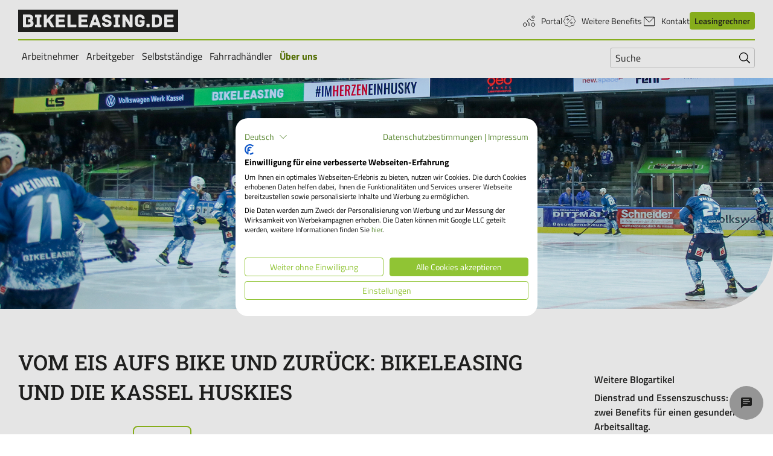

--- FILE ---
content_type: text/html; charset=utf-8
request_url: https://bikeleasing.de/blog/kassel-huskies-partnerschaft
body_size: 10948
content:
<!DOCTYPE html>
<html lang="de-DE">
<head>
    <meta charset="utf-8">

<!-- 
	This website is powered by TYPO3 - inspiring people to share!
	TYPO3 is a free open source Content Management Framework initially created by Kasper Skaarhoj and licensed under GNU/GPL.
	TYPO3 is copyright 1998-2026 of Kasper Skaarhoj. Extensions are copyright of their respective owners.
	Information and contribution at https://typo3.org/
-->


<title>Bikeleasing Service: Stolzer Sponsor der EC Kassel Huskies - bikeleasing.de</title>
<meta name="generator" content="TYPO3 CMS">
<meta name="description" content="Unser Herz schlägt nicht nur für Bikes: Auch im kommenden Jahr unterstützen wir die Kassel Huskies als Sponsor und bei der Jugendförderung.">
<meta name="viewport" content="width=device-width, initial-scale=1">
<meta name="robots" content="index,follow">
<meta property="og:title" content="Bikeleasing Service: Stolzer Sponsor der EC Kassel Huskies">
<meta property="og:description" content="Unser Herz schlägt nicht nur für Bikes: Auch im kommenden Jahr unterstützen wir die Kassel Huskies als Sponsor und bei der Jugendförderung.">
<meta property="og:image" content="https://files.bikeleasing.de/Blog/2022-01-07_blog_Partnerschaft_Kassel_Huskies_v2_1920x720px.png">
<meta property="og:image:url" content="https://files.bikeleasing.de/Blog/2022-01-07_blog_Partnerschaft_Kassel_Huskies_v2_1920x720px.png">
<meta property="og:image:width" content="1920">
<meta property="og:image:height" content="750">
<meta property="og:image:alt" content="Spieler der Kassel Huskies auf dem Eis">
<meta name="twitter:title" content="Bikeleasing Service: Stolzer Sponsor der EC Kassel Huskies">
<meta name="twitter:description" content="Unser Herz schlägt nicht nur für Bikes: Auch im kommenden Jahr unterstützen wir die Kassel Huskies als Sponsor und bei der Jugendförderung.">
<meta name="twitter:image" content="https://files.bikeleasing.de/Blog/2022-01-07_blog_Partnerschaft_Kassel_Huskies_v2_1920x720px.png">
<meta name="twitter:image:alt" content="Spieler der Kassel Huskies auf dem Eis">
<meta name="twitter:card" content="summary">
<meta name="apple-mobile-web-app-capable" content="no">
<meta name="compatible" content="IE=edge">
<meta name="msapplication-tilecolor" content="#91c434">
<meta name="msapplication-config" content="/_assets/12ecccfe9186b84b10b2cda53d4b5e65/Favicons/browserconfig.xml">
<meta name="theme-color" content="#91c434">

<link rel="stylesheet" href="/_assets/5d8b9f09679dc63b809d410272f2c8ce/Css/frontend.min.css?1756106303" media="all">
<link rel="stylesheet" href="/_assets/12ecccfe9186b84b10b2cda53d4b5e65/JavaScript/Main.css?1768403901" media="all">




<script>
/*TS_inlineJS*/
window.pageVariant = 'default';


</script>

<link rel="apple-touch-icon" sizes="180x180" href="/_assets/12ecccfe9186b84b10b2cda53d4b5e65/Favicons/apple-touch-icon.png" class="tito">
      <link rel="icon" type="image/png" sizes="32x32" href="/_assets/12ecccfe9186b84b10b2cda53d4b5e65/Favicons/favicon-32x32.png">
      <link rel="icon" type="image/png" sizes="16x16" href="/_assets/12ecccfe9186b84b10b2cda53d4b5e65/Favicons/favicon-16x16.png">
      <link rel="manifest" href="/_assets/12ecccfe9186b84b10b2cda53d4b5e65/Favicons/site.webmanifest" crossorigin="use-credentials">
      <link rel="mask-icon" href="/_assets/12ecccfe9186b84b10b2cda53d4b5e65/Favicons/safari-pinned-tab.svg" color="#91c434">
      <link rel="shortcut icon" href="/_assets/12ecccfe9186b84b10b2cda53d4b5e65/Favicons/favicon.ico"><script src="https://consent.cookiefirst.com/sites/bikeleasing.de-0b400609-eea9-4890-b0a1-f51a20d8bb43/consent.js"></script><style>.main-content > a { margin-bottom: 0 !important; }</style>
<link rel="dns-prefetch" href="https://bls-prd-typo3-private.s3.amazonaws.com">
<link rel="canonical" href="https://bikeleasing.de/blog/kassel-huskies-partnerschaft">

<link rel="alternate" hreflang="de-DE" href="https://bikeleasing.de/blog/kassel-huskies-partnerschaft">
<link rel="alternate" hreflang="de-AT" href="https://bikeleasing.at/blog/kassel-huskies-partnerschaft">
<link rel="alternate" hreflang="x-default" href="https://bikeleasing.de/blog/kassel-huskies-partnerschaft">
</head>
<body>



<header class="comp-header" data-component="NavigationToggle">
			<div class="comp-header__top maingrid">
				<div class="comp-header__mobile d-flex justify-content-between d-l-none">
					<div itemscope itemtype="https://schema.org/Organization" class="comp-header__logo">
						<span itemprop="name" class="sr-only">BLS Bikeleasing-Service GmbH &amp; Co. KG</span>
						

<a class="comp-logo no-brightness comp-image" href="/">
			<img src="/_assets/12ecccfe9186b84b10b2cda53d4b5e65/Images/logo-bikeleasing-black.svg" title="Bikeleasing" itemprop="logo" alt="Bikeleasing Logo" />
		</a>



						<span itemprop="description" class="sr-only">Bikeleasing ist Ihr zuverlässiger Partner für Dienstrad-Leasing. Auch für Selbstständige. Wir organisieren Ihr Rundum-sorglos-Paket für das Leasen von E-Bikes, Pedelecs u.v.m.</span>
						<span itemprop="url" class="sr-only">https://bikeleasing.de/</span>
					</div>
					<div class="d-flex align-items-center">
						<div id="comp-header__mobile-search" class="comp-header__mobile-search d-l-none" aria-hidden="true">
						</div>
						<button class="comp-header__mobile-search-toggle js_mobile-search-toggle d-l-none"
							aria-label="Suche" aria-controls="comp-header__mobile-search" aria-expanded="false">
							<span class="comp-icon fill-current-color "
			
			
			title="search"
		>
			<svg
				viewBox="0 0 18 18"
				width="18"
				height="18"
				
					
						aria-hidden="true"
					
				
			>
				<use href="/_assets/12ecccfe9186b84b10b2cda53d4b5e65/JavaScript/assets/svg-spritemap.svg?1768403901#bl-search"></use>
			</svg>
		</span>

						</button>
						<button class="comp-menu-toggle js_menu-toggle d-l-none" aria-label="Menü"
							aria-controls="comp-header__main-navigation" aria-expanded="false">
							<span></span>
							<span></span>
							<span></span>
							<span></span>
						</button>
					</div>
				</div>

				<div class="comp-header__desktop-navigation d-none d-l-block">
					<div class="comp-header__meta">
						<div itemscope itemtype="https://schema.org/Organization" class="comp-header__logo">
							<span itemprop="name" class="sr-only">BLS Bikeleasing-Service GmbH &amp; Co. KG</span>
							

<a class="comp-logo no-brightness comp-image" href="/">
			<img src="/_assets/12ecccfe9186b84b10b2cda53d4b5e65/Images/logo-bikeleasing-black.svg" title="Bikeleasing" itemprop="logo" alt="Bikeleasing Logo" />
		</a>



							<span itemprop="description" class="sr-only">Bikeleasing ist Ihr zuverlässiger Partner für Dienstrad-Leasing. Auch für Selbstständige. Wir organisieren Ihr Rundum-sorglos-Paket für das Leasen von E-Bikes, Pedelecs u.v.m.</span>
							<span itemprop="url" class="sr-only">https://bikeleasing.de/</span>
						</div>

						
							<div class="d-flex align-items-center">
								<nav aria-label="Service-Navigation">
									<ul class="comp-header__meta-nav">
										
											<li>
												
														<a href="https://portal.bikeleasing.de/login" target="_blank" rel="noreferrer" title="Portal" class="d-flex align-items-center">
															
																<span class="comp-icon fill-current-color mr-2 is--clickable"
			
			
			title="biker-cycle"
		>
			<svg
				viewBox="0 0 24 24"
				width="24"
				height="24"
				
			>
				<use href="/_assets/12ecccfe9186b84b10b2cda53d4b5e65/JavaScript/assets/svg-spritemap.svg?1768403901#bl-biker-cycle"></use>
			</svg>
		</span>

															
															Portal
														</a>
													
											</li>
										
											<li>
												
														<a href="https://www.probonio.de/benefits-uebersicht" target="_blank" rel="noreferrer" title="Weitere Benefits" class="d-flex align-items-center">
															
																<span class="comp-icon fill-current-color mr-2 is--clickable"
			
			
			title="discount-percent"
		>
			<svg
				viewBox="0 0 24 24"
				width="24"
				height="24"
				
			>
				<use href="/_assets/12ecccfe9186b84b10b2cda53d4b5e65/JavaScript/assets/svg-spritemap.svg?1768403901#bl-discount-percent"></use>
			</svg>
		</span>

															
															Weitere Benefits
														</a>
													
											</li>
										
											<li>
												
														<a href="/kontakt" title="Kontakt" class="d-flex align-items-center">
															
																<span class="comp-icon fill-current-color mr-2 is--clickable"
			
			
			title="contact"
		>
			<svg
				viewBox="0 0 24 24"
				width="24"
				height="24"
				
			>
				<use href="/_assets/12ecccfe9186b84b10b2cda53d4b5e65/JavaScript/assets/svg-spritemap.svg?1768403901#bl-contact"></use>
			</svg>
		</span>

															
															Kontakt
														</a>
													
											</li>
										
											<li>
												
														<a href="/leasingrechner" class="btn btn--primary btn--small btn--no-border">
			Leasingrechner

			
		</a>

													
											</li>
										
									</ul>
								</nav>
							</div>
						
					</div>

					<hr class="comp-header__ruler" />

					<div class="d-flex justify-content-between">
						<nav aria-label="Hauptnavigation" data-component="MainNavigation">
			<ul
				class="comp-main-nav comp-main-nav--desktop">
				
					<li>
						
								<button aria-expanded="false"
									aria-controls="menu-level-1_0"
									class="accordion-toggle ">
									Arbeitnehmer <span class="sr-only">Untermenü</span>
									
								</button>
								<ul
									id="menu-level-1_0"
									class="dropdown"
									inert>
									<li class="nav-main-link ">
										
												<a href="/arbeitnehmer" class="nav-submenu-main-link">
													<span class="nav-main-link__prefix">Gehe zu: </span> Arbeitnehmer
												</a>
											
									</li>
									
										<li class="">
											
													<a href="/bikeleasing-basics-webinare-fuer-arbeitnehmer" class="nav-submenu-child-link">
														Webinare
													</a>
												
										</li>
									
										<li class="">
											
													<a href="/arbeitnehmer/leasingende-folgeleasing" class="nav-submenu-child-link">
														Leasingende
													</a>
												
										</li>
									
										<li class="">
											
													<a href="/arbeitnehmer/dienstrad-nachteile" class="nav-submenu-child-link">
														Dienstrad-Leasing im Check
													</a>
												
										</li>
									
										<li class="">
											
													<a href="/versicherungen-service" class="nav-submenu-child-link">
														Versicherungen
													</a>
												
										</li>
									
										<li class="">
											
													<a href="/haendler-finden" class="nav-submenu-child-link">
														Händler finden
													</a>
												
										</li>
									
								</ul>
							
					</li>
				
					<li>
						
								<button aria-expanded="false"
									aria-controls="menu-level-1_1"
									class="accordion-toggle ">
									Arbeitgeber <span class="sr-only">Untermenü</span>
									
								</button>
								<ul
									id="menu-level-1_1"
									class="dropdown"
									inert>
									<li class="nav-main-link ">
										
												<a href="/arbeitgeber" class="nav-submenu-main-link">
													<span class="nav-main-link__prefix">Gehe zu: </span> Arbeitgeber
												</a>
											
									</li>
									
										<li class="">
											
													<a href="/erfolgsfaktor-mitarbeiter-benefits" class="nav-submenu-child-link">
														Mitarbeiter-Benefits
													</a>
												
										</li>
									
										<li class="">
											
													<a href="/dienstrad-leasing-kmu" class="nav-submenu-child-link">
														Dienstrad-Leasing für KMU
													</a>
												
										</li>
									
										<li class="">
											
													<a href="/gehaltsextra-dienstrad-leasing" class="nav-submenu-child-link">
														Gehaltsextra: Dienstrad
													</a>
												
										</li>
									
										<li class="">
											
													<a href="/versicherung-fuer-arbeitgeber" class="nav-submenu-child-link">
														Versicherungen
													</a>
												
										</li>
									
										<li class="">
											
													<a href="/oeffentlicher-dienst" class="nav-submenu-child-link">
														Öffentliche Arbeitgeber
													</a>
												
										</li>
									
								</ul>
							
					</li>
				
					<li>
						
								<button aria-expanded="false"
									aria-controls="menu-level-1_2"
									class="accordion-toggle ">
									Selbstständige <span class="sr-only">Untermenü</span>
									
								</button>
								<ul
									id="menu-level-1_2"
									class="dropdown"
									inert>
									<li class="nav-main-link ">
										
												<a href="/selbststaendige-und-freiberufler" class="nav-submenu-main-link">
													<span class="nav-main-link__prefix">Gehe zu: </span> Selbstständige
												</a>
											
									</li>
									
										<li class="">
											
													<a href="/haendler-finden" class="nav-submenu-child-link">
														Händler finden
													</a>
												
										</li>
									
								</ul>
							
					</li>
				
					<li>
						
								<button aria-expanded="false"
									aria-controls="menu-level-1_3"
									class="accordion-toggle ">
									Fahrradhändler <span class="sr-only">Untermenü</span>
									
								</button>
								<ul
									id="menu-level-1_3"
									class="dropdown"
									inert>
									<li class="nav-main-link ">
										
												<a href="/fahrradhaendler" class="nav-submenu-main-link">
													<span class="nav-main-link__prefix">Gehe zu: </span> Fahrradhändler
												</a>
											
									</li>
									
										<li class="">
											
													<a href="/haendler-finden" class="nav-submenu-child-link">
														Händler finden
													</a>
												
										</li>
									
								</ul>
							
					</li>
				
					<li>
						
								<button aria-expanded="false"
									aria-controls="menu-level-1_4"
									class="accordion-toggle is-active">
									Über uns <span class="sr-only">Untermenü</span>
									
								</button>
								<ul
									id="menu-level-1_4"
									class="dropdown"
									inert>
									<li class="nav-main-link ">
										
												<a href="/ueber-uns" class="nav-submenu-main-link">
													<span class="nav-main-link__prefix">Gehe zu: </span> Über uns
												</a>
											
									</li>
									
										<li class="">
											
													<a href="/iso-27001" class="nav-submenu-child-link">
														ISO 27001
													</a>
												
										</li>
									
										<li class="">
											
													<a href="/karriere" class="nav-submenu-child-link">
														Karriere
													</a>
												
										</li>
									
										<li class="">
											
													<a href="/presse" class="nav-submenu-child-link">
														Presse
													</a>
												
										</li>
									
										<li class="">
											
													<a href="/nachhaltigkeitskonzept" class="nav-submenu-child-link">
														Nachhaltigkeit
													</a>
												
										</li>
									
										<li class="is-active">
											
													<a href="/blog" class="nav-submenu-child-link">
														Blog
													</a>
												
										</li>
									
										<li class="">
											
													<a href="/faq" class="nav-submenu-child-link">
														FAQ
													</a>
												
										</li>
									
										<li class="">
											
													<a href="/kontakt" class="nav-submenu-child-link">
														Kontakt
													</a>
												
										</li>
									
								</ul>
							
					</li>
				
			</ul>
		</nav>

						<div class="comp-search position-relative" data-component="SearchToggle">
			<span class="sr-only">Suchfeld öffnen und schließen</span>
			<span class="comp-search--toggle position-relative">
				<span class="comp-icon fill-current-color color-black bg-transparent py-1 pr-2 comp-search--open is--clickable"
			
			
			title="search"
		>
			<svg
				viewBox="0 0 18 18"
				width="18"
				height="18"
				
			>
				<use href="/_assets/12ecccfe9186b84b10b2cda53d4b5e65/JavaScript/assets/svg-spritemap.svg?1768403901#bl-search"></use>
			</svg>
		</span>

			</span>
			<form class="comp-search--form position-relative pr-2 pr-l-0" method="get" action="/suche" aria-label="">
				<label class="sr-only" for="search">Suchen nach:</label>
				<input  class="comp-search--input bg-transparent position-relative p-1 pl-2 pr-6" name="tx_solr[q]" id="search" type="search" autocomplete="on" placeholder="Suche">
				<button class="comp-search--submit bg-transparent position-absolute p-2" type="submit" value="Suche">
					<span class="sr-only">Suchen absenden</span>
					<span class="comp-icon fill-current-color color-black bg-transparent is--clickable"
			
			
			title="search"
		>
			<svg
				viewBox="0 0 18 18"
				width="18"
				height="18"
				
			>
				<use href="/_assets/12ecccfe9186b84b10b2cda53d4b5e65/JavaScript/assets/svg-spritemap.svg?1768403901#bl-search"></use>
			</svg>
		</span>

				</button>
			</form>
		</div>

					</div>
				</div>
			</div>

			<div id="comp-header__main-navigation" class="comp-header__main-navigation js_main-navigation d-l-none" inert
				aria-hidden="true">
				<div class="comp-header__mobile-content">
					
						<nav aria-label="Service-Navigation" class="comp-header__mobile-meta">
							<ul class="comp-header__meta-nav--mobile">
								
									<li>
										
												<a href="https://portal.bikeleasing.de/login" target="_blank" rel="noreferrer" title="Portal" class="d-flex align-items-center">
													
														<span class="comp-icon fill-current-color  is--clickable"
			
			
			title="biker-cycle"
		>
			<svg
				viewBox="0 0 24 24"
				width="24"
				height="24"
				
			>
				<use href="/_assets/12ecccfe9186b84b10b2cda53d4b5e65/JavaScript/assets/svg-spritemap.svg?1768403901#bl-biker-cycle"></use>
			</svg>
		</span>

													
													Portal
												</a>
											
									</li>
								
									<li>
										
												<a href="https://www.probonio.de/benefits-uebersicht" target="_blank" rel="noreferrer" title="Weitere Benefits" class="d-flex align-items-center">
													
														<span class="comp-icon fill-current-color  is--clickable"
			
			
			title="discount-percent"
		>
			<svg
				viewBox="0 0 24 24"
				width="24"
				height="24"
				
			>
				<use href="/_assets/12ecccfe9186b84b10b2cda53d4b5e65/JavaScript/assets/svg-spritemap.svg?1768403901#bl-discount-percent"></use>
			</svg>
		</span>

													
													Weitere Benefits
												</a>
											
									</li>
								
									<li>
										
												<a href="/kontakt" title="Kontakt" class="d-flex align-items-center">
													
														<span class="comp-icon fill-current-color  is--clickable"
			
			
			title="contact"
		>
			<svg
				viewBox="0 0 24 24"
				width="24"
				height="24"
				
			>
				<use href="/_assets/12ecccfe9186b84b10b2cda53d4b5e65/JavaScript/assets/svg-spritemap.svg?1768403901#bl-contact"></use>
			</svg>
		</span>

													
													Kontakt
												</a>
											
									</li>
								
									<li>
										
												<a href="/leasingrechner" class="btn btn--primary btn--small btn--no-border">
			Leasingrechner

			
		</a>

											
									</li>
								
							</ul>
						</nav>
					

					<nav aria-label="Hauptnavigation" data-component="MainNavigation">
			<ul
				class="comp-main-nav comp-main-nav--mobile">
				
					<li>
						
								<button aria-expanded="false"
									aria-controls="mobile-menu-level-1_0"
									class="accordion-toggle ">
									Arbeitnehmer <span class="sr-only">Untermenü</span>
									
										<span class="comp-icon fill-current-color accordion-toggle__icon"
			
			
			title="chevron-lg-down"
		>
			<svg
				viewBox="0 0 24 24"
				width="24"
				height="24"
				
					
						aria-hidden="true"
					
				
			>
				<use href="/_assets/12ecccfe9186b84b10b2cda53d4b5e65/JavaScript/assets/svg-spritemap.svg?1768403901#bl-chevron-lg-down"></use>
			</svg>
		</span>

									
								</button>
								<ul
									id="mobile-menu-level-1_0"
									class="dropdown--mobile"
									inert>
									<li class="nav-main-link ">
										
												<a href="/arbeitnehmer" class="nav-submenu-main-link">
													<span class="nav-main-link__prefix">Gehe zu: </span> Arbeitnehmer
												</a>
											
									</li>
									
										<li class="">
											
													<a href="/bikeleasing-basics-webinare-fuer-arbeitnehmer" class="nav-submenu-child-link">
														Webinare
													</a>
												
										</li>
									
										<li class="">
											
													<a href="/arbeitnehmer/leasingende-folgeleasing" class="nav-submenu-child-link">
														Leasingende
													</a>
												
										</li>
									
										<li class="">
											
													<a href="/arbeitnehmer/dienstrad-nachteile" class="nav-submenu-child-link">
														Dienstrad-Leasing im Check
													</a>
												
										</li>
									
										<li class="">
											
													<a href="/versicherungen-service" class="nav-submenu-child-link">
														Versicherungen
													</a>
												
										</li>
									
										<li class="">
											
													<a href="/haendler-finden" class="nav-submenu-child-link">
														Händler finden
													</a>
												
										</li>
									
								</ul>
							
					</li>
				
					<li>
						
								<button aria-expanded="false"
									aria-controls="mobile-menu-level-1_1"
									class="accordion-toggle ">
									Arbeitgeber <span class="sr-only">Untermenü</span>
									
										<span class="comp-icon fill-current-color accordion-toggle__icon"
			
			
			title="chevron-lg-down"
		>
			<svg
				viewBox="0 0 24 24"
				width="24"
				height="24"
				
					
						aria-hidden="true"
					
				
			>
				<use href="/_assets/12ecccfe9186b84b10b2cda53d4b5e65/JavaScript/assets/svg-spritemap.svg?1768403901#bl-chevron-lg-down"></use>
			</svg>
		</span>

									
								</button>
								<ul
									id="mobile-menu-level-1_1"
									class="dropdown--mobile"
									inert>
									<li class="nav-main-link ">
										
												<a href="/arbeitgeber" class="nav-submenu-main-link">
													<span class="nav-main-link__prefix">Gehe zu: </span> Arbeitgeber
												</a>
											
									</li>
									
										<li class="">
											
													<a href="/erfolgsfaktor-mitarbeiter-benefits" class="nav-submenu-child-link">
														Mitarbeiter-Benefits
													</a>
												
										</li>
									
										<li class="">
											
													<a href="/dienstrad-leasing-kmu" class="nav-submenu-child-link">
														Dienstrad-Leasing für KMU
													</a>
												
										</li>
									
										<li class="">
											
													<a href="/gehaltsextra-dienstrad-leasing" class="nav-submenu-child-link">
														Gehaltsextra: Dienstrad
													</a>
												
										</li>
									
										<li class="">
											
													<a href="/versicherung-fuer-arbeitgeber" class="nav-submenu-child-link">
														Versicherungen
													</a>
												
										</li>
									
										<li class="">
											
													<a href="/oeffentlicher-dienst" class="nav-submenu-child-link">
														Öffentliche Arbeitgeber
													</a>
												
										</li>
									
								</ul>
							
					</li>
				
					<li>
						
								<button aria-expanded="false"
									aria-controls="mobile-menu-level-1_2"
									class="accordion-toggle ">
									Selbstständige <span class="sr-only">Untermenü</span>
									
										<span class="comp-icon fill-current-color accordion-toggle__icon"
			
			
			title="chevron-lg-down"
		>
			<svg
				viewBox="0 0 24 24"
				width="24"
				height="24"
				
					
						aria-hidden="true"
					
				
			>
				<use href="/_assets/12ecccfe9186b84b10b2cda53d4b5e65/JavaScript/assets/svg-spritemap.svg?1768403901#bl-chevron-lg-down"></use>
			</svg>
		</span>

									
								</button>
								<ul
									id="mobile-menu-level-1_2"
									class="dropdown--mobile"
									inert>
									<li class="nav-main-link ">
										
												<a href="/selbststaendige-und-freiberufler" class="nav-submenu-main-link">
													<span class="nav-main-link__prefix">Gehe zu: </span> Selbstständige
												</a>
											
									</li>
									
										<li class="">
											
													<a href="/haendler-finden" class="nav-submenu-child-link">
														Händler finden
													</a>
												
										</li>
									
								</ul>
							
					</li>
				
					<li>
						
								<button aria-expanded="false"
									aria-controls="mobile-menu-level-1_3"
									class="accordion-toggle ">
									Fahrradhändler <span class="sr-only">Untermenü</span>
									
										<span class="comp-icon fill-current-color accordion-toggle__icon"
			
			
			title="chevron-lg-down"
		>
			<svg
				viewBox="0 0 24 24"
				width="24"
				height="24"
				
					
						aria-hidden="true"
					
				
			>
				<use href="/_assets/12ecccfe9186b84b10b2cda53d4b5e65/JavaScript/assets/svg-spritemap.svg?1768403901#bl-chevron-lg-down"></use>
			</svg>
		</span>

									
								</button>
								<ul
									id="mobile-menu-level-1_3"
									class="dropdown--mobile"
									inert>
									<li class="nav-main-link ">
										
												<a href="/fahrradhaendler" class="nav-submenu-main-link">
													<span class="nav-main-link__prefix">Gehe zu: </span> Fahrradhändler
												</a>
											
									</li>
									
										<li class="">
											
													<a href="/haendler-finden" class="nav-submenu-child-link">
														Händler finden
													</a>
												
										</li>
									
								</ul>
							
					</li>
				
					<li>
						
								<button aria-expanded="false"
									aria-controls="mobile-menu-level-1_4"
									class="accordion-toggle is-active">
									Über uns <span class="sr-only">Untermenü</span>
									
										<span class="comp-icon fill-current-color accordion-toggle__icon"
			
			
			title="chevron-lg-down"
		>
			<svg
				viewBox="0 0 24 24"
				width="24"
				height="24"
				
					
						aria-hidden="true"
					
				
			>
				<use href="/_assets/12ecccfe9186b84b10b2cda53d4b5e65/JavaScript/assets/svg-spritemap.svg?1768403901#bl-chevron-lg-down"></use>
			</svg>
		</span>

									
								</button>
								<ul
									id="mobile-menu-level-1_4"
									class="dropdown--mobile"
									inert>
									<li class="nav-main-link ">
										
												<a href="/ueber-uns" class="nav-submenu-main-link">
													<span class="nav-main-link__prefix">Gehe zu: </span> Über uns
												</a>
											
									</li>
									
										<li class="">
											
													<a href="/iso-27001" class="nav-submenu-child-link">
														ISO 27001
													</a>
												
										</li>
									
										<li class="">
											
													<a href="/karriere" class="nav-submenu-child-link">
														Karriere
													</a>
												
										</li>
									
										<li class="">
											
													<a href="/presse" class="nav-submenu-child-link">
														Presse
													</a>
												
										</li>
									
										<li class="">
											
													<a href="/nachhaltigkeitskonzept" class="nav-submenu-child-link">
														Nachhaltigkeit
													</a>
												
										</li>
									
										<li class="is-active">
											
													<a href="/blog" class="nav-submenu-child-link">
														Blog
													</a>
												
										</li>
									
										<li class="">
											
													<a href="/faq" class="nav-submenu-child-link">
														FAQ
													</a>
												
										</li>
									
										<li class="">
											
													<a href="/kontakt" class="nav-submenu-child-link">
														Kontakt
													</a>
												
										</li>
									
								</ul>
							
					</li>
				
			</ul>
		</nav>

				</div>
			</div>
		</header>


<main data-component="FormAjax" class="main-content maingrid">
	<!--TYPO3SEARCH_begin-->
	
	<div class="maingrid-item--span-fullwidth">
		<div class="comp-blog-detail--stage mb-8">
			

	
	
	
		
			
		
	
		
	
		
	
		
	
		
	
	

			<div id="c-1600000009" class="frame frame-default frame-type-blog_header maingrid frame-layout-0">
				
				
					



				
				
					
						

	



					
				
				

    
    <script type="application/ld+json">
		{
			"@context": "https://schema.org",
			"@type": "BlogPosting",
			"headline": "Vom Eis aufs Bike und zurück: Bikeleasing und die Kassel Huskies",
			"abstract": "Wir starten mit guten Vorsätzen und guten Taten ins neue Jahr. Dabei erweitern wir den sportlichen Horizont, denn neben dem Radfahren schlägt unser Herz auch für Eishockey. Ein Sport, zu dem Bikeleasing eine ganz besondere Verbindung hat.",
			"description": "Unser Herz schlägt nicht nur für Bikes: Auch im kommenden Jahr unterstützen wir die Kassel Huskies als Sponsor und bei der Jugendförderung.",
			"articleSection": [
				
					"Alliances",
				
					"Partnerschaften",
				
					"Partnerschaften"
				
			],
			"keywords": [
				
				"News",
				
				"Sponsoring",
				
				"Kooperationen"
				
			],
			"image": [
				"https://files.bikeleasing.de/_processed_/b/5/csm_2022-01-07_blog_Partnerschaft_Kassel_Huskies_v2_1920x720px_ed12eaf33c.png"
			],
			"datePublished": "2022-01-03T11:19:21+01:00",
			  "author": [
    {
      "@type": "Organization",
      "name": "{contactData.name}",
      "url": "https://bikeleasing.de/"
    }
  ]
		}
	</script><header class="postheader maingrid"><div class="postheader-featuredimage maingrid-item--span-fullwidth position-relative overflow-hidden edge-container-bottom"><figure class="blogimage blogimage--featured"><script type="application/ld+json">
			[
				{
					"@context": "https://schema.org/",
					"@type": "ImageObject",
					"contentUrl": "https://files.bikeleasing.de/_processed_/b/5/csm_2022-01-07_blog_Partnerschaft_Kassel_Huskies_v2_1920x720px_ed12eaf33c.png",
					"copyrightNotice": ""
				}
			]
		</script><picture><source srcset="https://files.bikeleasing.de/_processed_/b/5/csm_2022-01-07_blog_Partnerschaft_Kassel_Huskies_v2_1920x720px_7c7ade4345.png" media="(max-width: 479px)" /><source srcset="https://files.bikeleasing.de/_processed_/b/5/csm_2022-01-07_blog_Partnerschaft_Kassel_Huskies_v2_1920x720px_ececbb7f9a.png" media="(max-width: 767px)" /><source srcset="https://files.bikeleasing.de/_processed_/b/5/csm_2022-01-07_blog_Partnerschaft_Kassel_Huskies_v2_1920x720px_f1dae5af25.png" media="(max-width: 1200px)" /><img loading="lazy" src="https://files.bikeleasing.de/_processed_/b/5/csm_2022-01-07_blog_Partnerschaft_Kassel_Huskies_v2_1920x720px_a59d52a49c.png" width="1920" height="575" alt="Spieler der Kassel Huskies auf dem Eis" title="Bikeleasing sponsort die Kassel Huskies" /></picture></figure></div></header>



				
					



				
				
					



				
			</div>

		




		</div>

		<div class="maingrid comp-blog-detail--content">
			<div class="row px-2 px-l-0">
				<div class="col-m-8 col-l-9 pr-l-8">
					<!--TYPO3SEARCH_end-->
					<div>
			<div>
				<h1 class="postheader-title pb-6 font-headlines line-height-14">Vom Eis aufs Bike und zurück: Bikeleasing und die Kassel Huskies</h1>
				<div class="d-flex align-items-end justify-content-between">
					<div>
						<p class="text-uppercase d-block d-m-inline-block mr-6 font-semibold size-10">Blogartikel teilen:</p>
						<div data-label-copied-link="Link kopiert!" data-component="ShareButton"  class="comp-share-button btn btn--secondary-transparent" additionalAttributes="">
			Teilen
			
		</div>

					</div>
					
						<time datetime="2022-01-03T11:19:21-+0100" itemprop="datepublished" class="color-grey float-right">03.01.2022</time>
					
				</div>
			</div>

			
		</div>

					<!--TYPO3SEARCH_begin-->
					
							<p class="size-12 color-black mt-6">Wir starten mit guten Vorsätzen und guten Taten ins neue Jahr. Dabei erweitern wir den sportlichen Horizont, denn neben dem Radfahren schlägt unser Herz auch für Eishockey. Ein Sport, zu dem Bikeleasing eine ganz besondere Verbindung hat.</p>
						
					
	
		
	
		
	
		
	
		
	
		
	
	

			<div id="c568" class="frame frame-default frame-type-text  frame-layout-0">
				
				
					



				
				
					
						

	
		<header>
			



			



			



			



		</header>
	



					
				
				

    <p>Bikeleasing ist seit der Saison 20/21 als Sponsor aktiv und engagiert sich auch in der Jugendförderung des DEL-Vereins Kassel Huskies. Denn ein aktiver und gesunder Lebensstil liegt uns am Herzen. Ganz egal, ob auf dem Eis oder auf zwei Rädern – wir leisten unseren Beitrag aus Überzeugung und unterstützen besonders gerne die wichtige Nachwuchsarbeit, die neue Talente fördert und sie einst zur nächsten Generation von Profis heranwachsen lassen wird.</p><h2>Bikeleasing und der EC Kassel Huskies</h2><p>Denn Bikeleasing und die Kassler Huskies haben etwas gemeinsam: Beide sind wichtige Stationen im Leben von Bikeleasing CEO Paul Sinizin.<br>Paul kommt ursprünglich aus Sibirien, wo er schon mit 5 Jahren auf dem Eishockeyfeld stand. Als er im Alter von 13 Jahren nach Deutschland kam, fand er bei den Kassel Huskies eine neue sportliche Heimat. Im Alter von 20 fiel die Entscheidung gegen eine Profi-Laufbahn und für einen „normalen“ Job, doch er konnte es nicht lassen: Seit seinem 32. Lebensjahr steht Paul wieder regelmäßig auf dem Eis. Heute, mit 41 Jahren, ist <a href="https://ejkassel.de/player/paul-sinizin/" target="_blank" tabindex="-1" rel="noreferrer">Paul bereits seit 6 Jahren Kapitän der Kassel 89ers</a>, die aktuell in der Hessen-Liga (5. Liga) um den Puck kämpfen. „Einmal Eishockeyspieler, immer Eishockeyspieler!“, so Paul Sinizin über seine erste Liebe unter den Sportarten.</p><h2>#imherzeneinhusky</h2><p>Doch Paul ist nicht der einzige: Im gesamten Bikeleasing-Team findet sich eine gute Hand voll Eishockey-Begeisterter. Darunter ehemalige Spieler genauso wie aktive Trainer und treue Fans. Aus Überzeugung sponsert Bikeleasing darum die Eisaufbereitung für die Husky Kids.&nbsp;Das Bikeleasing-Logo ist auf Trikots der Spieler, auf Banden sowie der Würfel- und LED-Werbung des Stadions sichtbar.</p><h2>Geben und Nehmen</h2><p>In den letzten Jahren gewinnt Eishockey nicht nur bei Bikeleasing immer mehr Bedeutung. International wird der schnelle Sport auf dem Eis immer beliebter, nicht zuletzt dank Olympia. Dann kommt auch wieder das Fahrrad ins Spiel, denn in der Off-Season helfen die Profis des EC Kassel Huskies auch mal bei Bikeleasing aus und halten sich im Sommer gerne auf dem Fahrrad fit.<br>Die Huskies freuen sich sehr über ihren engagierten Sponsor, der eine Menge ins Rollen bringt. Insgeheim hofft der Verein mit so starker Unterstützung bald auch wieder in die DEL zurückkehren zu können. Darum tragen die Spieler besonders gerne das Bikeleasing-Logo auf ihren Trikots, von denen übrigens nach jedem Spiel eines versteigert wird. Der Hälfte des Erlöses, der oft um die 1.000 € beträgt, kommt dabei direkt der Eishockey-Jugend zugute.<br><br>Go, Huskies – auf eine erfolgreiche Saison!</p>


				
					



				
				
					



				
			</div>

		


				</div>
				<div class="col-m-4 col-l-3 comp-blog-detail--sidebar">
					<div class="pb-m-6 px-l-4 pl-s-2 pr-s-6 overflow-hidden">
						

	
	
	
		
			
		
	
		
	
		
	
		
	
		
	
	

			<div id="c-1600000006" class="frame frame-default frame-type-blog_sidebar maingrid frame-layout-0">
				
				
					



				
				
					
						

	



					
				
				

    
    
    <div class="blogwidgets">
        
            <!--TYPO3SEARCH_end-->
<aside class="blogwidget"><h3 class="blogwidget-title mb-0"><span>Weitere Blogartikel</span></h3><div class="blogwidget-content"><ul class="blogwidgetlist blogwidgetlist--recentposts"><li class="blogwidgetlist__item d-block mb-8" data-blog-post="905"><strong class="blogwidgetlist__itemtitle title-devider pb-3 mb-2 position-relative d-block">Dienstrad und Essenszuschuss: zwei Benefits für einen gesunden Arbeitsalltag.</strong><a class="btn btn--primary mt-4" title="Dienstrad und Essenszuschuss: zwei Benefits für einen gesunden Arbeitsalltag." href="/blog/essenszuschuss-dienstrad-als-mitarbeiter-benefits">
						Mehr Erfahren
					</a></li><li class="blogwidgetlist__item d-block mb-8" data-blog-post="310"><strong class="blogwidgetlist__itemtitle title-devider pb-3 mb-2 position-relative d-block">Ist Dienstrad-Leasing für Arbeitgeber wirklich kostenneutral?</strong><p class="size-12 mt-3 font-semibold">Dienstrad-Leasing ist für viele Unternehmen ein strategisch kluger Schritt: Sie bieten ihrer Belegschaft einen gefragten Benefit und profitieren gleichzeitig von steuerlichen Vorteilen. Für Arbeitgeber ist das Modell in der Regel nicht nur kostenneutral, sondern kann durch die Möglichkeit, Lohnnebenkosten einzusparen, sogar wirtschaftlich von Vorteil sein. Wie das funktioniert und warum sich das Bikeleasing-Modell für Dein Unternehmen lohnen könnte, erfährst Du hier. </p><a class="btn btn--primary mt-4" title="Ist Dienstrad-Leasing für Arbeitgeber wirklich kostenneutral?" href="/blog/dienstrad-leasing-fuer-arbeitgeber-ist-kostenneutral">
						Mehr Erfahren
					</a></li><li class="blogwidgetlist__item d-block" data-blog-post="897"><strong class="blogwidgetlist__itemtitle title-devider pb-3 mb-2 position-relative d-block">Noch flexibler unterwegs mit Mobilitätsbudget</strong><p class="size-12 mt-3 font-semibold">Du liebst Dein Dienstrad, aber bei widrigem Wetter nimmst Du lieber den Bus? Auf Städtetrips gehst Du am liebsten mit der Bahn? Und den Wocheneinkauf machst Du dann doch oft mit dem Auto? Mobilität ist so vielfältig wie die Situationen, in denen Du unterwegs bist. Mit dem Mobilitätsbudget als Benefit hat Dein Arbeitgeber die Möglichkeit, ganz unterschiedliche Mobilitätsformen zu fördern.</p><a class="btn btn--primary mt-4" title="Noch flexibler unterwegs mit Mobilitätsbudget" href="/blog/mobilitaetsbudget-als-ergaenzung-zum-dienstrad">
						Mehr Erfahren
					</a></li></ul></div></aside>
<!--TYPO3SEARCH_begin-->

        
    </div>




				
					



				
				
					



				
			</div>

		




					</div>
				</div>
			</div>
		</div>
	</div>
	<!--TYPO3SEARCH_end-->
	<div class="row">
		<h2 class="text-center pb-4">Diese Themen könnten Dich auch interessieren</h2>
		<div class="comp-teaserBlog row">
			
				
					<div class="col-m-6 col-l-4 d-block px-5 mb-6">
			<div class="comp-teaserBlog-item d-flex flex-column height-100 shadow borderradius-10 p-5">

				<!-- Featured Image of simlar Post-->
				<div class="comp-teaserBlog-image postteaser__featuredimage d-block">
					<div class="comp-image image-embed-item width-100 position-relative d-block">
			
					<script type="application/ld+json">
						[{
							"@context": "https://schema.org/",
							"@type": "ImageObject",
							"contentUrl": "https://files.bikeleasing.de/_processed_/4/d/csm_2020-12-09_blog_sponsoring_deb_1920x720px_6bfef85e44.png",
							"copyrightNotice": ""
						}]
					</script>
					<img title="Bikeleasing sponsort DEB" alt="Eishockerspieler des DEB" loading="lazy" src="https://files.bikeleasing.de/_processed_/4/d/csm_2020-12-09_blog_sponsoring_deb_1920x720px_d5557a89fd.png" srcset="https://files.bikeleasing.de/_processed_/4/d/csm_2020-12-09_blog_sponsoring_deb_1920x720px_d5146995a9.png 360w, https://files.bikeleasing.de/_processed_/4/d/csm_2020-12-09_blog_sponsoring_deb_1920x720px_d5557a89fd.png 600w" sizes="(max-width: 479px) 360px,(max-width: 767px) 600px, 360px" width="600" height="400" />
				
		</div>

				</div>

				<div class="comp-teaserBlog-item-textblock mx-4 mt-4 flex-grow-1">
					<h3 class="postteaser__posttitle font-semibold mb-4">Bikeleasing ist offizieller Partner des deutschen Eishockey-U20-Teams</h3>
					<p class="postteaser__postdescription abstract color-grey font-semibold">Engagement für die jungen Wilden: Diese Saison gehen wir eine besondere Partnerschaft ein und unterstützen die U20-Nationalmannschaft des Deutschen Eishockey-Bundes (DEB). Schon in wenigen Tagen tritt das Team eine besondere Reise über den Atlantik an.</p>
				</div>

				<a aria-hidden="true" class="btn btn--fullwidth btn--primary mt-6" tabindex="-1" href="/blog/offizieller-partner-eishockey-u20-nationalmannschaft">
					Mehr erfahren
				</a>
			</div>
		</div>

				
			
				
					<div class="col-m-6 col-l-4 d-block px-5 mb-6">
			<div class="comp-teaserBlog-item d-flex flex-column height-100 shadow borderradius-10 p-5">

				<!-- Featured Image of simlar Post-->
				<div class="comp-teaserBlog-image postteaser__featuredimage d-block">
					<div class="comp-image image-embed-item width-100 position-relative d-block">
			
					<script type="application/ld+json">
						[{
							"@context": "https://schema.org/",
							"@type": "ImageObject",
							"contentUrl": "https://files.bikeleasing.de/_processed_/e/3/csm_2021-03-31_blog_klimaaktiv_1920x720px_fda4d0a125.png",
							"copyrightNotice": ""
						}]
					</script>
					<img title="Bikeleasing und das klimaaktiv Partnernetzwerk" alt="Frau mit Laptop und eBike im Hintergrund" loading="lazy" src="https://files.bikeleasing.de/_processed_/e/3/csm_2021-03-31_blog_klimaaktiv_1920x720px_f683a637fa.png" srcset="https://files.bikeleasing.de/_processed_/e/3/csm_2021-03-31_blog_klimaaktiv_1920x720px_238cf4ad58.png 360w, https://files.bikeleasing.de/_processed_/e/3/csm_2021-03-31_blog_klimaaktiv_1920x720px_f683a637fa.png 600w" sizes="(max-width: 479px) 360px,(max-width: 767px) 600px, 360px" width="600" height="542" />
				
		</div>

				</div>

				<div class="comp-teaserBlog-item-textblock mx-4 mt-4 flex-grow-1">
					<h3 class="postteaser__posttitle font-semibold mb-4">Nachhaltigkeit mitgestalten: Bikeleasing schließt sich dem klimaaktiv Partnernetzwerk an</h3>
					<p class="postteaser__postdescription abstract color-grey font-semibold">Hallo Klimaschutz! In Kooperation mit der Initiative klimaaktiv möchten wir Österreich aufs Dienstrad bringen und durch unser Mobilitätskonzept die Umwelt entlasten.</p>
				</div>

				<a aria-hidden="true" class="btn btn--fullwidth btn--primary mt-6" tabindex="-1" href="/blog/klimaaktiv-partnernetzwerk">
					Mehr erfahren
				</a>
			</div>
		</div>

				
			
				
					<div class="col-m-6 col-l-4 d-block px-5 mb-6">
			<div class="comp-teaserBlog-item d-flex flex-column height-100 shadow borderradius-10 p-5">

				<!-- Featured Image of simlar Post-->
				<div class="comp-teaserBlog-image postteaser__featuredimage d-block">
					<div class="comp-image image-embed-item width-100 position-relative d-block">
			
					<script type="application/ld+json">
						[{
							"@context": "https://schema.org/",
							"@type": "ImageObject",
							"contentUrl": "https://files.bikeleasing.de/_processed_/6/4/csm_2021-05-07_blog_radverkehrsplan_1920x720px_59e5791ed0.jpg",
							"copyrightNotice": ""
						}]
					</script>
					<img title="Bikeleasing und der Radverkehrsplan" alt="Mann mit Mountainbike" loading="lazy" src="https://files.bikeleasing.de/_processed_/6/4/csm_2021-05-07_blog_radverkehrsplan_1920x720px_dab3617829.jpg" srcset="https://files.bikeleasing.de/_processed_/6/4/csm_2021-05-07_blog_radverkehrsplan_1920x720px_b236a663d1.jpg 360w, https://files.bikeleasing.de/_processed_/6/4/csm_2021-05-07_blog_radverkehrsplan_1920x720px_dab3617829.jpg 600w" sizes="(max-width: 479px) 360px,(max-width: 767px) 600px, 360px" width="600" height="400" />
				
		</div>

				</div>

				<div class="comp-teaserBlog-item-textblock mx-4 mt-4 flex-grow-1">
					<h3 class="postteaser__posttitle font-semibold mb-4">Politik auf dem Radweg: Bikeleasing fährt voran</h3>
					<p class="postteaser__postdescription abstract color-grey font-semibold">Bikeleasing-Kunden sind dem, was Verkehrsminister Scheuer für die Zukunft der Mobilität in Deutschland vorsieht, schon weit voraus. </p>
				</div>

				<a aria-hidden="true" class="btn btn--fullwidth btn--primary mt-6" tabindex="-1" href="/blog/neuer-radverkehrsplan">
					Mehr erfahren
				</a>
			</div>
		</div>

				
			
		</div>
	</div>
	<!--TYPO3SEARCH_begin-->

	<!--TYPO3SEARCH_end-->
	<meta itemprop="url" content="https://bikeleasing.de/"/>
	<meta itemprop="name" content="Vom Eis aufs Bike und zurück: Bikeleasing und die Kassel Huskies"/>
</main>



	<ul class="comp-social-bar mb-4 mb-m-6 mb-l-4 pt-4 d-flex justify-content-center">
			
				<li class="social-icon mr-3 mr-s-6">
					<a href="https://de.linkedin.com/company/bikeleasing-service" target="_blank" rel="me" title="LinkedIn">
							
									<span class="sr-only">Folge uns auf LinkedIn</span>

									<span class="comp-icon fill-black bg-white has--background hover-color-black" aria-hidden="true">
										<svg
											viewBox="0 0 55 55"
											width="55"
											height="55"
										>
											<use href="/_assets/12ecccfe9186b84b10b2cda53d4b5e65/JavaScript/assets/svg-spritemap.svg?1768403901#bl-social-linkedin"></use>
										</svg>
									</span>
								
						<div class="social-icon--shadow"></div>
					</a>
				</li>
			
				<li class="social-icon mr-3 mr-s-6">
					<a href="https://www.instagram.com/bikeleasing.de/" target="_blank" rel="me" title="Instagram">
							
									<span class="sr-only">Folge uns auf Instagram</span>

									<span class="comp-icon fill-black bg-white has--background hover-color-black" aria-hidden="true">
										<svg
											viewBox="0 0 55 55"
											width="55"
											height="55"
										>
											<use href="/_assets/12ecccfe9186b84b10b2cda53d4b5e65/JavaScript/assets/svg-spritemap.svg?1768403901#bl-social-instagram"></use>
										</svg>
									</span>
								
						<div class="social-icon--shadow"></div>
					</a>
				</li>
			
				<li class="social-icon mr-3 mr-s-6">
					<a href="https://www.facebook.com/bikeleasing.de" target="_blank" rel="me" title="Facebook">
							
									<span class="sr-only">Folge uns auf Facebook</span>

									<span class="comp-icon fill-black bg-white has--background hover-color-black" aria-hidden="true">
										<svg
											viewBox="0 0 55 55"
											width="55"
											height="55"
										>
											<use href="/_assets/12ecccfe9186b84b10b2cda53d4b5e65/JavaScript/assets/svg-spritemap.svg?1768403901#bl-social-facebook"></use>
										</svg>
									</span>
								
						<div class="social-icon--shadow"></div>
					</a>
				</li>
			
				<li class="social-icon ">
					<a href="https://www.kununu.com/de/bikeleasing-service5" target="_blank" rel="me" title="Kununu">
							
									<span class="sr-only">Bikeleasing auf Kununu</span>

									<span class="comp-icon fill-black bg-white has--background hover-color-black" aria-hidden="true">
										<svg
											viewBox="0 0 55 55"
											width="55"
											height="55"
										>
											<use href="/_assets/12ecccfe9186b84b10b2cda53d4b5e65/JavaScript/assets/svg-spritemap.svg?1768403901#bl-social-kununu"></use>
										</svg>
									</span>
								
						<div class="social-icon--shadow"></div>
					</a>
				</li>
			
		</ul>



<!-- fc:param kann außerdem optional="1" und default="XYZ" parameter haben -->

	
		<footer class="comp-footer-main bg-white pt-7 pt-l-6">
			<div class="maingrid px-l-0">
				<nav class="nav--footer px-4 px-l-0 row" role="navigation" aria-label="Footer">

					
						
								<div class="col-s-6 col-l-3 nav--footer-contact nav--footer-column">
									<p class="nav--footer-headline text-uppercase mb-3">
										Kontakt
									</p>
									<!--Logo -->
									

<a class="comp-logo no-brightness d-block pt-1 mb-2" href="/">
			<img src="/_assets/12ecccfe9186b84b10b2cda53d4b5e65/Images/logo-bikeleasing-black.svg" title="Bikeleasing" itemprop="logo" alt="Bikeleasing Logo" />
		</a>



									<div itemscope="" itemtype="http://schema.org/Organization">
										<p itemprop="name" class="pt-1 pb-1 ">BLS Bikeleasing-Service GmbH &amp; Co. KG</p>

										<div itemprop="address" itemscope itemtype="https://schema.org/PostalAddress">
											<p itemprop="streetAddress" class="pt-1 pb-1">Ernst-Reuter-Straße 2</p>
											<p class="pt-1 pb-1 mt-0">
												<span itemprop="postalCode">37170</span>
												<span itemprop="addressLocality">Uslar</span>
											</p>
										</div>
										<ul class="contact my-5 mt-l-3">
											<li class="pt-1 pb-1">Telefon: <a href="tel:0049557130260" title="Anrufen" itemprop="telephone" class="text-link-tertiary">+49 55 71 / 30 26 - 0</a></li>
											<li class="pt-1 pb-1">E-Mail: <a href="/cdn-cgi/l/email-protection#4d24232b220d2f24262821282c3e24232a632928" title="E-Mail schreiben" itemprop="email" class="text-link-tertiary"><span class="__cf_email__" data-cfemail="bed7d0d8d1fedcd7d5dbd2dbdfcdd7d0d990dadb">[email&#160;protected]</span></a></li>
											<li class="pt-1 pb-1">Informationssicherheit:<br /><a href="/cdn-cgi/l/email-protection#f2b19d9c86939186dfbb9c949d809f93869b9d9cdfa1979187809b868bdfbd94949b919780b2909b99979e9793819b9c95dc9697" title="E-Mail an Kontakt Informationssicherheit schreiben" itemprop="email" class="text-link-tertiary"><span class="__cf_email__" data-cfemail="64270b0a10050710492d0a020b160905100d0b0a4937010711160d101d492b02020d07011624060d0f01080105170d0a034a0001">[email&#160;protected]</span></a></li>
										</ul>
									</div>
								</div>
							
					
						
								<div class="col-s-6 col-l-3 nav--footer-column">
									<p class="nav--footer-headline text-uppercase mb-3">
										Informationen für
									</p>
									<ul class="mb-5">
										
											<li class="pt-1 pb-1">
												<a href="/arbeitnehmer" title="Arbeitnehmer" target=""
													class="text-link-secondary">Arbeitnehmer</a>
											</li>
										
											<li class="pt-1 pb-1">
												<a href="/arbeitgeber" title="Arbeitgeber" target=""
													class="text-link-secondary">Arbeitgeber</a>
											</li>
										
											<li class="pt-1 pb-1">
												<a href="/fahrradhaendler" title="Fahrradhändler" target=""
													class="text-link-secondary">Fahrradhändler</a>
											</li>
										
											<li class="pt-1 pb-1">
												<a href="/selbststaendige-und-freiberufler" title="Selbstständige &amp; Freiberufler" target=""
													class="text-link-secondary">Selbstständige &amp; Freiberufler</a>
											</li>
										
									</ul>
								</div>
							
					
						
								<div class="col-s-6 col-l-3 nav--footer-column">
									<p class="nav--footer-headline text-uppercase mb-3">
										Quicklinks
									</p>
									<ul class="mb-5">
										
											<li class="pt-1 pb-1">
												<a href="/leasingrechner" title="Leasingrechner" target=""
													class="text-link-secondary">Leasingrechner</a>
											</li>
										
											<li class="pt-1 pb-1">
												<a href="/versicherungen-service" title="Versicherungen" target=""
													class="text-link-secondary">Versicherungen</a>
											</li>
										
											<li class="pt-1 pb-1">
												<a href="https://portal.bikeleasing.de/login" title="Portal - Login" target="_blank"
													class="text-link-secondary">Portal - Login</a>
											</li>
										
											<li class="pt-1 pb-1">
												<a href="/faq" title="FAQ" target=""
													class="text-link-secondary">FAQ</a>
											</li>
										
											<li class="pt-1 pb-1">
												<a href="https://www.probonio.de/" title="Probonio" target="_blank"
													class="text-link-secondary">Probonio</a>
											</li>
										
									</ul>
								</div>
							
					
						
								<div class="col-s-6 col-l-3 nav--footer-column">
									<p class="nav--footer-headline text-uppercase mb-3">
										Unternehmen
									</p>
									<ul class="mb-5">
										
											<li class="pt-1 pb-1">
												<a href="/ueber-uns" title="Über uns" target=""
													class="text-link-secondary">Über uns</a>
											</li>
										
											<li class="pt-1 pb-1">
												<a href="/karriere" title="Karriere" target=""
													class="text-link-secondary">Karriere</a>
											</li>
										
											<li class="pt-1 pb-1">
												<a href="/kontakt" title="Kontakt" target=""
													class="text-link-secondary">Kontakt</a>
											</li>
										
											<li class="pt-1 pb-1">
												<a href="/presse" title="Presse" target=""
													class="text-link-secondary">Presse</a>
											</li>
										
											<li class="pt-1 pb-1">
												<a href="/blog" title="Blog" target=""
													class="text-link-secondary">Blog</a>
											</li>
										
									</ul>
								</div>
							
					

					
					
					<div class="col-xs-12 col-s-6 col-l-6 offset-l-3 mb-5">
							<div class="comp-image iso-certificate-logo">
			
					<script data-cfasync="false" src="/cdn-cgi/scripts/5c5dd728/cloudflare-static/email-decode.min.js"></script><script type="application/ld+json">
						[{
							"@context": "https://schema.org/",
							"@type": "ImageObject",
							"contentUrl": "https://files.bikeleasing.de/Icons/ISO-certificate.png",
							"copyrightNotice": ""
						}]
					</script>
					<img title="ISO 27001-zertifiziert ID 9000037989" alt="ISO 27001-zertifiziert Logo" loading="lazy" src="https://files.bikeleasing.de/_processed_/8/f/csm_ISO-certificate_552fce4287.png" srcset="https://files.bikeleasing.de/_processed_/8/f/csm_ISO-certificate_552fce4287.png 300w" sizes="(min-width: 300px) 300px, 100vw" width="300" height="111" />
				
		</div>

					</div>
					
					
					

					
					<div class="col-xs-12 col-s-6 col-l-3 mb-5">
						<div class="comp-image d-block dsuk-logo">
			
					<script type="application/ld+json">
						[{
							"@context": "https://schema.org/",
							"@type": "ImageObject",
							"contentUrl": "https://files.bikeleasing.de/Icons/DSuK-Unternehmen_DSB-2026.jpg",
							"copyrightNotice": ""
						}]
					</script>
					<img title="Datenschutz unter Kontrolle" alt="Logo DatCon GmbH 2023" loading="lazy" src="https://files.bikeleasing.de/_processed_/c/e/csm_DSuK-Unternehmen_DSB-2026_8b54176332.jpg" srcset="https://files.bikeleasing.de/_processed_/c/e/csm_DSuK-Unternehmen_DSB-2026_8b54176332.jpg 100w, https://files.bikeleasing.de/_processed_/c/e/csm_DSuK-Unternehmen_DSB-2026_8cef42786a.jpg 200w" sizes="(min-width: 100px) 100px, 100vw" width="100" height="100" />
				
		</div>

					</div>
					
					
				</nav>
			</div>
			<div class="bg-primary-light px-5 px-l-0">
				<div class="maingrid">
					<div class="nav--service pt-4 pb-4 d-flex flex-column flex-l-row justify-content-l-between align-items-l-center gap-3 gap-l-0">

						<div class="d-flex flex-column flex-l-row align-items-l-center order-2 order-l-1">
							<p class="font-headlines size-8 order-3 order-l-1 mb-0 mr-l-4"><span class="font-default">&copy;</span> BLS Bikeleasing-Service GmbH &amp; Co. KG</p>
						</div>

						<div class="d-flex flex-column flex-l-row align-items-end align-items-l-center gap-3 gap-l-4 order-1 order-l-2">
							<nav aria-label="Sprache auswählen" role="navigation" class="order-2 order-l-1 align-self-end align-self-l-center">
								<div class="comp-language-switch d-flex align-items-center height-100">
				
					
					
					<a href="/blog/kassel-huskies-partnerschaft" class="comp-language-switch--item language-de-de position-relative text-link-secondary text-uppercase px-1">DE</a>
				
					
					
					<span class="text-uppercase d-none">EN</span>
				
			</div>

							</nav>

							<nav aria-label="Footer-Navigation" role="navigation" class="order-1 order-l-2 align-self-end align-self-l-center">
								<ul class="nav--service-linklist d-flex flex-wrap gap-3 justify-content-end justify-content-l-start">
									
										<li>
											<a href="/barrierefreiheit" target="" title="Barrierefreiheit" class="text-link-tertiary">Barrierefreiheit</a>
										</li>
									
										<li>
											<a href="https://bls-bikeleasing.integrityline.app/" target="_blank" title="Hinweisgebersystem" class="text-link-tertiary">Hinweisgebersystem</a>
										</li>
									
										<li>
											<a href="/impressum" target="" title="Impressum" class="text-link-tertiary">Impressum</a>
										</li>
									
										<li>
											<a href="/datenschutz" target="" title="Datenschutzerklärung" class="text-link-tertiary">Datenschutzerklärung</a>
										</li>
									
								</ul>
							</nav>
						</div>
					</div>
				</div>
			</div>
		</footer>

<script type="text/plain"
						data-component="CookieConsentContentLoader"
						data-cookiefirst-category="functional"
						data-cookiefirst-service="functional"
						data-consent-element-id="chatbotConsent"
						data-no-consent-element-id="chatbotNoConsent"
						data-cookie-category="functional"
						data-cookie-service="functional"
		>
			(function() {
			
				let externalScript0 = document.createElement("script")
				externalScript0.setAttribute("src", "https://widget.superchat.de/snippet.js?applicationKey=WC0mp4eLnPWE5kQkr2oNGvYJRa")
				externalScript0.setAttribute("referrerpolicy", "no-referrer-when-downgrade")
				externalScript0.async = true
				document.body.appendChild(externalScript0)
			
			})();
		</script>
		
		
				<div id="chatbotNoConsent">
					<div class="chatbot-no-consent-wrapper">
						<button class="chatbot-button chatbot-button--no-consent" data-action="openCookieSettings"
							title="Chat aktivieren: Bitte akzeptieren Sie die funktionalen Cookies">
							<span class="comp-icon fill-current-color "
			
			
			title="icon-chat"
		>
			<svg
				viewBox="0 0 24 24"
				width="24"
				height="24"
				
			>
				<use href="/_assets/12ecccfe9186b84b10b2cda53d4b5e65/JavaScript/assets/svg-spritemap.svg?1768403901#bl-icon-chat"></use>
			</svg>
		</span>

						</button>
						<div class="chatbot-tooltip">
							<div class="chatbot-tooltip__content">
								Um den Chat-Support zu nutzen, aktivieren Sie bitte die entsprechenden Cookies in den Cookie-Einstellungen.
								<div class="chatbot-tooltip__arrow"></div>
							</div>
						</div>
					</div>
				</div>
				<div id="chatbotConsent"></div>

<script src="/_assets/12ecccfe9186b84b10b2cda53d4b5e65/JavaScript/Main.js?1768403901" defer="defer"></script>


</body>
</html>

--- FILE ---
content_type: text/css
request_url: https://bikeleasing.de/_assets/12ecccfe9186b84b10b2cda53d4b5e65/JavaScript/Main.css?1768403901
body_size: 45171
content:
@charset "UTF-8";
html,
body,
div,
span,
applet,
object,
iframe,
h1,
h2,
h3,
h4,
h5,
h6,
p,
blockquote,
pre,
a,
abbr,
acronym,
address,
big,
cite,
code,
del,
dfn,
em,
img,
ins,
kbd,
q,
s,
samp,
small,
strike,
strong,
tt,
var,
b,
u,
i,
center,
dl,
dt,
dd,
ol,
ul,
li,
fieldset,
form,
label,
legend,
table,
caption,
tbody,
tfoot,
thead,
tr,
th,
td,
article,
aside,
canvas,
details,
embed,
figure,
figcaption,
footer,
header,
hgroup,
menu,
nav,
output,
ruby,
section,
summary,
time,
mark,
audio,
video {
  margin: 0;
  padding: 0;
  border: 0;
  font-size: 100%;
  vertical-align: baseline;
}

/* purgecss ignore */
html {
  box-sizing: border-box;
}

*,
*::before,
*::after {
  box-sizing: inherit;
}

:focus {
  outline: 1px solid var(--focus-color);
  outline-offset: var(--focus-outline-offset);
}

/**
 * These 2 rules get applied in browsers that support :focus-visible. It
 * basically overrides/enhances the above rule.
 */
:focus:not(:focus-visible) {
  outline: none;
}

:focus-visible {
  outline: 2px solid var(--focus-color);
  outline-offset: var(--focus-outline-offset);
}

/* purgecss ignore */
body {
  line-height: 1;
  margin: 0;
}

img {
  display: block;
}

svg {
  display: inline-block;
}

ol,
ul {
  list-style: none;
}

blockquote,
q {
  quotes: none;
}

blockquote::before,
blockquote::after,
q::before,
q::after {
  content: "";
  content: none;
}

sub,
sup {
  font-size: 50%;
}

table {
  border-collapse: collapse;
  border-spacing: 0;
}

::selection {
  background: #95C11E;
  color: #fff;
}

::selection {
  background: #95C11E;
  color: #fff;
}

/* Müssen mit Sicherheit ausgetauscht werden; Kommen aus einem alten Projekt um das Building zu testen */
/* Titillium-300 - latin */
@font-face {
  font-family: "Titillium";
  font-style: normal;
  font-weight: 300;
  src: local(""), url("./TitilliumWeb-Regular.woff2") format("woff2"), url("./TitilliumWeb-Regular.woff") format("woff"); /* Chrome 6+, Firefox 3.6+, IE 9+, Safari 5.1+ */
}
/* Titillium-regular - latin */
@font-face {
  font-family: "Titillium";
  font-style: normal;
  font-weight: 400;
  src: local(""), url("./TitilliumWeb-Regular.woff2") format("woff2"), url("./TitilliumWeb-Regular.woff") format("woff"); /* Chrome 6+, Firefox 3.6+, IE 9+, Safari 5.1+ */
}
/* Titillium-500 - latin
    // Hint this font here is 600 not 500. Needs to be refactored.
*/
@font-face {
  font-family: "Titillium";
  font-style: normal;
  font-weight: 500;
  src: local(""), url("./TitilliumWeb-SemiBold.woff2") format("woff2"), url("./TitilliumWeb-SemiBold.woff") format("woff"); /* Chrome 6+, Firefox 3.6+, IE 9+, Safari 5.1+ */
}
/* Titillium-700 - latin */
@font-face {
  font-family: "Titillium";
  font-style: normal;
  font-weight: 700;
  src: local(""), url("./TitilliumWeb-Bold.woff2") format("woff2"), url("./TitilliumWeb-Bold.woff") format("woff"); /* Chrome 6+, Firefox 3.6+, IE 9+, Safari 5.1+ */
}
/* Titillium-900 - latin */
@font-face {
  font-family: "Titillium";
  font-style: normal;
  font-weight: 900;
  src: local(""), url("./TitilliumWeb-Black.woff2") format("woff2"), url("./TitilliumWeb-Black.woff") format("woff"); /* Chrome 6+, Firefox 3.6+, IE 9+, Safari 5.1+ */
}
/*** Roboto Slab -300 - latin ***/
@font-face {
  font-family: "Roboto";
  font-style: normal;
  font-weight: normal;
  src: local(""), url("./RobotoSlab-Regular.woff2") format("woff2"), url("./RobotoSlab-Regular.woff") format("woff"); /* Chrome 6+, Firefox 3.6+, IE 9+, Safari 5.1+ */
}
/* inter-regular - latin */
@font-face {
  font-family: "Roboto";
  font-style: normal;
  font-weight: 500;
  src: local(""), url("./RobotoSlab-Medium.woff2") format("woff2"), url("./RobotoSlab-Medium.woff") format("woff"); /* Chrome 6+, Firefox 3.6+, IE 9+, Safari 5.1+ */
}
/* inter-700 - latin */
@font-face {
  font-family: "Roboto";
  font-style: normal;
  font-weight: bold;
  src: local(""), url("./RobotoSlab-Bold.woff2") format("woff2"), url("./RobotoSlab-Bold.woff") format("woff"); /* Chrome 6+, Firefox 3.6+, IE 9+, Safari 5.1+ */
}
.row {
  --blgutter-x: 30px;
  --blgutter-y: 0;
  display: flex;
  flex-wrap: wrap;
  margin-top: calc(var(--blgutter-y) * -1);
  margin-right: calc(var(--blgutter-x) / -2);
  margin-left: calc(var(--blgutter-x) / -2);
}
.row > * {
  flex-shrink: 0;
  width: 100%;
  max-width: 100%;
  padding-right: calc(var(--blgutter-x) / 2);
  padding-left: calc(var(--blgutter-x) / 2);
  margin-top: var(--blgutter-y);
}

@media (min-width: 1024px) {
  .row-l {
    --blgutter-x: 30px;
    --blgutter-y: 0;
    display: flex;
    flex-wrap: wrap;
    margin-top: calc(var(--blgutter-y) * -1);
    margin-right: calc(var(--blgutter-x) / -2);
    margin-left: calc(var(--blgutter-x) / -2);
  }
  .row-l > * {
    flex-shrink: 0;
    width: 100%;
    max-width: 100%;
    padding-right: calc(var(--blgutter-x) / 2);
    padding-left: calc(var(--blgutter-x) / 2);
    margin-top: var(--blgutter-y);
  }
}

.col {
  flex: 1 0 0%;
}

.row-cols-auto > * {
  flex: 0 0 auto;
  width: auto;
}

.row-cols-1 > * {
  flex: 0 0 auto;
  width: 100%;
}

.row-cols-2 > * {
  flex: 0 0 auto;
  width: 50%;
}

.row-cols-3 > * {
  flex: 0 0 auto;
  width: 33.3333333333%;
}

.row-cols-4 > * {
  flex: 0 0 auto;
  width: 25%;
}

.row-cols-5 > * {
  flex: 0 0 auto;
  width: 20%;
}

.row-cols-6 > * {
  flex: 0 0 auto;
  width: 16.6666666667%;
}

.col-auto {
  flex: 0 0 auto;
  width: auto;
}

.col-1 {
  flex: 0 0 auto;
  width: 8.3333333333%;
}

.col-2 {
  flex: 0 0 auto;
  width: 16.6666666667%;
}

.col-3 {
  flex: 0 0 auto;
  width: 25%;
}

.col-4 {
  flex: 0 0 auto;
  width: 33.3333333333%;
}

.col-5 {
  flex: 0 0 auto;
  width: 41.6666666667%;
}

.col-6 {
  flex: 0 0 auto;
  width: 50%;
}

.col-7 {
  flex: 0 0 auto;
  width: 58.3333333333%;
}

.col-8 {
  flex: 0 0 auto;
  width: 66.6666666667%;
}

.col-9 {
  flex: 0 0 auto;
  width: 75%;
}

.col-10 {
  flex: 0 0 auto;
  width: 83.3333333333%;
}

.col-11 {
  flex: 0 0 auto;
  width: 91.6666666667%;
}

.col-12 {
  flex: 0 0 auto;
  width: 100%;
}

.offset-1 {
  margin-left: 8.3333333333%;
}

.offset-2 {
  margin-left: 16.6666666667%;
}

.offset-3 {
  margin-left: 25%;
}

.offset-4 {
  margin-left: 33.3333333333%;
}

.offset-5 {
  margin-left: 41.6666666667%;
}

.offset-6 {
  margin-left: 50%;
}

.offset-7 {
  margin-left: 58.3333333333%;
}

.offset-8 {
  margin-left: 66.6666666667%;
}

.offset-9 {
  margin-left: 75%;
}

.offset-10 {
  margin-left: 83.3333333333%;
}

.offset-11 {
  margin-left: 91.6666666667%;
}

.g-0,
.gx-0 {
  --blgutter-x: 0;
}

.g-0,
.gy-0 {
  --blgutter-y: 0;
}

.g-1,
.gx-1 {
  --blgutter-x: 0.25rem;
}

.g-1,
.gy-1 {
  --blgutter-y: 0.25rem;
}

.g-2,
.gx-2 {
  --blgutter-x: 0.5rem;
}

.g-2,
.gy-2 {
  --blgutter-y: 0.5rem;
}

.g-3,
.gx-3 {
  --blgutter-x: 0.75rem;
}

.g-3,
.gy-3 {
  --blgutter-y: 0.75rem;
}

.g-4,
.gx-4 {
  --blgutter-x: 1rem;
}

.g-4,
.gy-4 {
  --blgutter-y: 1rem;
}

.g-5,
.gx-5 {
  --blgutter-x: 1.5rem;
}

.g-5,
.gy-5 {
  --blgutter-y: 1.5rem;
}

.g-6,
.gx-6 {
  --blgutter-x: 2rem;
}

.g-6,
.gy-6 {
  --blgutter-y: 2rem;
}

.g-7,
.gx-7 {
  --blgutter-x: 3rem;
}

.g-7,
.gy-7 {
  --blgutter-y: 3rem;
}

.g-8,
.gx-8 {
  --blgutter-x: 4rem;
}

.g-8,
.gy-8 {
  --blgutter-y: 4rem;
}

.g-9,
.gx-9 {
  --blgutter-x: 6rem;
}

.g-9,
.gy-9 {
  --blgutter-y: 6rem;
}

.g-10,
.gx-10 {
  --blgutter-x: 8rem;
}

.g-10,
.gy-10 {
  --blgutter-y: 8rem;
}

@media (min-width: 480px) {
  .col-s {
    flex: 1 0 0%;
  }
  .row-cols-s-auto > * {
    flex: 0 0 auto;
    width: auto;
  }
  .row-cols-s-1 > * {
    flex: 0 0 auto;
    width: 100%;
  }
  .row-cols-s-2 > * {
    flex: 0 0 auto;
    width: 50%;
  }
  .row-cols-s-3 > * {
    flex: 0 0 auto;
    width: 33.3333333333%;
  }
  .row-cols-s-4 > * {
    flex: 0 0 auto;
    width: 25%;
  }
  .row-cols-s-5 > * {
    flex: 0 0 auto;
    width: 20%;
  }
  .row-cols-s-6 > * {
    flex: 0 0 auto;
    width: 16.6666666667%;
  }
  .col-s-auto {
    flex: 0 0 auto;
    width: auto;
  }
  .col-s-1 {
    flex: 0 0 auto;
    width: 8.3333333333%;
  }
  .col-s-2 {
    flex: 0 0 auto;
    width: 16.6666666667%;
  }
  .col-s-3 {
    flex: 0 0 auto;
    width: 25%;
  }
  .col-s-4 {
    flex: 0 0 auto;
    width: 33.3333333333%;
  }
  .col-s-5 {
    flex: 0 0 auto;
    width: 41.6666666667%;
  }
  .col-s-6 {
    flex: 0 0 auto;
    width: 50%;
  }
  .col-s-7 {
    flex: 0 0 auto;
    width: 58.3333333333%;
  }
  .col-s-8 {
    flex: 0 0 auto;
    width: 66.6666666667%;
  }
  .col-s-9 {
    flex: 0 0 auto;
    width: 75%;
  }
  .col-s-10 {
    flex: 0 0 auto;
    width: 83.3333333333%;
  }
  .col-s-11 {
    flex: 0 0 auto;
    width: 91.6666666667%;
  }
  .col-s-12 {
    flex: 0 0 auto;
    width: 100%;
  }
  .offset-s-0 {
    margin-left: 0;
  }
  .offset-s-1 {
    margin-left: 8.3333333333%;
  }
  .offset-s-2 {
    margin-left: 16.6666666667%;
  }
  .offset-s-3 {
    margin-left: 25%;
  }
  .offset-s-4 {
    margin-left: 33.3333333333%;
  }
  .offset-s-5 {
    margin-left: 41.6666666667%;
  }
  .offset-s-6 {
    margin-left: 50%;
  }
  .offset-s-7 {
    margin-left: 58.3333333333%;
  }
  .offset-s-8 {
    margin-left: 66.6666666667%;
  }
  .offset-s-9 {
    margin-left: 75%;
  }
  .offset-s-10 {
    margin-left: 83.3333333333%;
  }
  .offset-s-11 {
    margin-left: 91.6666666667%;
  }
  .g-s-0,
  .gx-s-0 {
    --blgutter-x: 0;
  }
  .g-s-0,
  .gy-s-0 {
    --blgutter-y: 0;
  }
  .g-s-1,
  .gx-s-1 {
    --blgutter-x: 0.25rem;
  }
  .g-s-1,
  .gy-s-1 {
    --blgutter-y: 0.25rem;
  }
  .g-s-2,
  .gx-s-2 {
    --blgutter-x: 0.5rem;
  }
  .g-s-2,
  .gy-s-2 {
    --blgutter-y: 0.5rem;
  }
  .g-s-3,
  .gx-s-3 {
    --blgutter-x: 0.75rem;
  }
  .g-s-3,
  .gy-s-3 {
    --blgutter-y: 0.75rem;
  }
  .g-s-4,
  .gx-s-4 {
    --blgutter-x: 1rem;
  }
  .g-s-4,
  .gy-s-4 {
    --blgutter-y: 1rem;
  }
  .g-s-5,
  .gx-s-5 {
    --blgutter-x: 1.5rem;
  }
  .g-s-5,
  .gy-s-5 {
    --blgutter-y: 1.5rem;
  }
  .g-s-6,
  .gx-s-6 {
    --blgutter-x: 2rem;
  }
  .g-s-6,
  .gy-s-6 {
    --blgutter-y: 2rem;
  }
  .g-s-7,
  .gx-s-7 {
    --blgutter-x: 3rem;
  }
  .g-s-7,
  .gy-s-7 {
    --blgutter-y: 3rem;
  }
  .g-s-8,
  .gx-s-8 {
    --blgutter-x: 4rem;
  }
  .g-s-8,
  .gy-s-8 {
    --blgutter-y: 4rem;
  }
  .g-s-9,
  .gx-s-9 {
    --blgutter-x: 6rem;
  }
  .g-s-9,
  .gy-s-9 {
    --blgutter-y: 6rem;
  }
  .g-s-10,
  .gx-s-10 {
    --blgutter-x: 8rem;
  }
  .g-s-10,
  .gy-s-10 {
    --blgutter-y: 8rem;
  }
}
@media (min-width: 768px) {
  .col-m {
    flex: 1 0 0%;
  }
  .row-cols-m-auto > * {
    flex: 0 0 auto;
    width: auto;
  }
  .row-cols-m-1 > * {
    flex: 0 0 auto;
    width: 100%;
  }
  .row-cols-m-2 > * {
    flex: 0 0 auto;
    width: 50%;
  }
  .row-cols-m-3 > * {
    flex: 0 0 auto;
    width: 33.3333333333%;
  }
  .row-cols-m-4 > * {
    flex: 0 0 auto;
    width: 25%;
  }
  .row-cols-m-5 > * {
    flex: 0 0 auto;
    width: 20%;
  }
  .row-cols-m-6 > * {
    flex: 0 0 auto;
    width: 16.6666666667%;
  }
  .col-m-auto {
    flex: 0 0 auto;
    width: auto;
  }
  .col-m-1 {
    flex: 0 0 auto;
    width: 8.3333333333%;
  }
  .col-m-2 {
    flex: 0 0 auto;
    width: 16.6666666667%;
  }
  .col-m-3 {
    flex: 0 0 auto;
    width: 25%;
  }
  .col-m-4 {
    flex: 0 0 auto;
    width: 33.3333333333%;
  }
  .col-m-5 {
    flex: 0 0 auto;
    width: 41.6666666667%;
  }
  .col-m-6 {
    flex: 0 0 auto;
    width: 50%;
  }
  .col-m-7 {
    flex: 0 0 auto;
    width: 58.3333333333%;
  }
  .col-m-8 {
    flex: 0 0 auto;
    width: 66.6666666667%;
  }
  .col-m-9 {
    flex: 0 0 auto;
    width: 75%;
  }
  .col-m-10 {
    flex: 0 0 auto;
    width: 83.3333333333%;
  }
  .col-m-11 {
    flex: 0 0 auto;
    width: 91.6666666667%;
  }
  .col-m-12 {
    flex: 0 0 auto;
    width: 100%;
  }
  .offset-m-0 {
    margin-left: 0;
  }
  .offset-m-1 {
    margin-left: 8.3333333333%;
  }
  .offset-m-2 {
    margin-left: 16.6666666667%;
  }
  .offset-m-3 {
    margin-left: 25%;
  }
  .offset-m-4 {
    margin-left: 33.3333333333%;
  }
  .offset-m-5 {
    margin-left: 41.6666666667%;
  }
  .offset-m-6 {
    margin-left: 50%;
  }
  .offset-m-7 {
    margin-left: 58.3333333333%;
  }
  .offset-m-8 {
    margin-left: 66.6666666667%;
  }
  .offset-m-9 {
    margin-left: 75%;
  }
  .offset-m-10 {
    margin-left: 83.3333333333%;
  }
  .offset-m-11 {
    margin-left: 91.6666666667%;
  }
  .g-m-0,
  .gx-m-0 {
    --blgutter-x: 0;
  }
  .g-m-0,
  .gy-m-0 {
    --blgutter-y: 0;
  }
  .g-m-1,
  .gx-m-1 {
    --blgutter-x: 0.25rem;
  }
  .g-m-1,
  .gy-m-1 {
    --blgutter-y: 0.25rem;
  }
  .g-m-2,
  .gx-m-2 {
    --blgutter-x: 0.5rem;
  }
  .g-m-2,
  .gy-m-2 {
    --blgutter-y: 0.5rem;
  }
  .g-m-3,
  .gx-m-3 {
    --blgutter-x: 0.75rem;
  }
  .g-m-3,
  .gy-m-3 {
    --blgutter-y: 0.75rem;
  }
  .g-m-4,
  .gx-m-4 {
    --blgutter-x: 1rem;
  }
  .g-m-4,
  .gy-m-4 {
    --blgutter-y: 1rem;
  }
  .g-m-5,
  .gx-m-5 {
    --blgutter-x: 1.5rem;
  }
  .g-m-5,
  .gy-m-5 {
    --blgutter-y: 1.5rem;
  }
  .g-m-6,
  .gx-m-6 {
    --blgutter-x: 2rem;
  }
  .g-m-6,
  .gy-m-6 {
    --blgutter-y: 2rem;
  }
  .g-m-7,
  .gx-m-7 {
    --blgutter-x: 3rem;
  }
  .g-m-7,
  .gy-m-7 {
    --blgutter-y: 3rem;
  }
  .g-m-8,
  .gx-m-8 {
    --blgutter-x: 4rem;
  }
  .g-m-8,
  .gy-m-8 {
    --blgutter-y: 4rem;
  }
  .g-m-9,
  .gx-m-9 {
    --blgutter-x: 6rem;
  }
  .g-m-9,
  .gy-m-9 {
    --blgutter-y: 6rem;
  }
  .g-m-10,
  .gx-m-10 {
    --blgutter-x: 8rem;
  }
  .g-m-10,
  .gy-m-10 {
    --blgutter-y: 8rem;
  }
}
@media (min-width: 1024px) {
  .col-l {
    flex: 1 0 0%;
  }
  .row-cols-l-auto > * {
    flex: 0 0 auto;
    width: auto;
  }
  .row-cols-l-1 > * {
    flex: 0 0 auto;
    width: 100%;
  }
  .row-cols-l-2 > * {
    flex: 0 0 auto;
    width: 50%;
  }
  .row-cols-l-3 > * {
    flex: 0 0 auto;
    width: 33.3333333333%;
  }
  .row-cols-l-4 > * {
    flex: 0 0 auto;
    width: 25%;
  }
  .row-cols-l-5 > * {
    flex: 0 0 auto;
    width: 20%;
  }
  .row-cols-l-6 > * {
    flex: 0 0 auto;
    width: 16.6666666667%;
  }
  .col-l-auto {
    flex: 0 0 auto;
    width: auto;
  }
  .col-l-1 {
    flex: 0 0 auto;
    width: 8.3333333333%;
  }
  .col-l-2 {
    flex: 0 0 auto;
    width: 16.6666666667%;
  }
  .col-l-3 {
    flex: 0 0 auto;
    width: 25%;
  }
  .col-l-4 {
    flex: 0 0 auto;
    width: 33.3333333333%;
  }
  .col-l-5 {
    flex: 0 0 auto;
    width: 41.6666666667%;
  }
  .col-l-6 {
    flex: 0 0 auto;
    width: 50%;
  }
  .col-l-7 {
    flex: 0 0 auto;
    width: 58.3333333333%;
  }
  .col-l-8 {
    flex: 0 0 auto;
    width: 66.6666666667%;
  }
  .col-l-9 {
    flex: 0 0 auto;
    width: 75%;
  }
  .col-l-10 {
    flex: 0 0 auto;
    width: 83.3333333333%;
  }
  .col-l-11 {
    flex: 0 0 auto;
    width: 91.6666666667%;
  }
  .col-l-12 {
    flex: 0 0 auto;
    width: 100%;
  }
  .offset-l-0 {
    margin-left: 0;
  }
  .offset-l-1 {
    margin-left: 8.3333333333%;
  }
  .offset-l-2 {
    margin-left: 16.6666666667%;
  }
  .offset-l-3 {
    margin-left: 25%;
  }
  .offset-l-4 {
    margin-left: 33.3333333333%;
  }
  .offset-l-5 {
    margin-left: 41.6666666667%;
  }
  .offset-l-6 {
    margin-left: 50%;
  }
  .offset-l-7 {
    margin-left: 58.3333333333%;
  }
  .offset-l-8 {
    margin-left: 66.6666666667%;
  }
  .offset-l-9 {
    margin-left: 75%;
  }
  .offset-l-10 {
    margin-left: 83.3333333333%;
  }
  .offset-l-11 {
    margin-left: 91.6666666667%;
  }
  .g-l-0,
  .gx-l-0 {
    --blgutter-x: 0;
  }
  .g-l-0,
  .gy-l-0 {
    --blgutter-y: 0;
  }
  .g-l-1,
  .gx-l-1 {
    --blgutter-x: 0.25rem;
  }
  .g-l-1,
  .gy-l-1 {
    --blgutter-y: 0.25rem;
  }
  .g-l-2,
  .gx-l-2 {
    --blgutter-x: 0.5rem;
  }
  .g-l-2,
  .gy-l-2 {
    --blgutter-y: 0.5rem;
  }
  .g-l-3,
  .gx-l-3 {
    --blgutter-x: 0.75rem;
  }
  .g-l-3,
  .gy-l-3 {
    --blgutter-y: 0.75rem;
  }
  .g-l-4,
  .gx-l-4 {
    --blgutter-x: 1rem;
  }
  .g-l-4,
  .gy-l-4 {
    --blgutter-y: 1rem;
  }
  .g-l-5,
  .gx-l-5 {
    --blgutter-x: 1.5rem;
  }
  .g-l-5,
  .gy-l-5 {
    --blgutter-y: 1.5rem;
  }
  .g-l-6,
  .gx-l-6 {
    --blgutter-x: 2rem;
  }
  .g-l-6,
  .gy-l-6 {
    --blgutter-y: 2rem;
  }
  .g-l-7,
  .gx-l-7 {
    --blgutter-x: 3rem;
  }
  .g-l-7,
  .gy-l-7 {
    --blgutter-y: 3rem;
  }
  .g-l-8,
  .gx-l-8 {
    --blgutter-x: 4rem;
  }
  .g-l-8,
  .gy-l-8 {
    --blgutter-y: 4rem;
  }
  .g-l-9,
  .gx-l-9 {
    --blgutter-x: 6rem;
  }
  .g-l-9,
  .gy-l-9 {
    --blgutter-y: 6rem;
  }
  .g-l-10,
  .gx-l-10 {
    --blgutter-x: 8rem;
  }
  .g-l-10,
  .gy-l-10 {
    --blgutter-y: 8rem;
  }
}
@media (min-width: 1200px) {
  .col-xl {
    flex: 1 0 0%;
  }
  .row-cols-xl-auto > * {
    flex: 0 0 auto;
    width: auto;
  }
  .row-cols-xl-1 > * {
    flex: 0 0 auto;
    width: 100%;
  }
  .row-cols-xl-2 > * {
    flex: 0 0 auto;
    width: 50%;
  }
  .row-cols-xl-3 > * {
    flex: 0 0 auto;
    width: 33.3333333333%;
  }
  .row-cols-xl-4 > * {
    flex: 0 0 auto;
    width: 25%;
  }
  .row-cols-xl-5 > * {
    flex: 0 0 auto;
    width: 20%;
  }
  .row-cols-xl-6 > * {
    flex: 0 0 auto;
    width: 16.6666666667%;
  }
  .col-xl-auto {
    flex: 0 0 auto;
    width: auto;
  }
  .col-xl-1 {
    flex: 0 0 auto;
    width: 8.3333333333%;
  }
  .col-xl-2 {
    flex: 0 0 auto;
    width: 16.6666666667%;
  }
  .col-xl-3 {
    flex: 0 0 auto;
    width: 25%;
  }
  .col-xl-4 {
    flex: 0 0 auto;
    width: 33.3333333333%;
  }
  .col-xl-5 {
    flex: 0 0 auto;
    width: 41.6666666667%;
  }
  .col-xl-6 {
    flex: 0 0 auto;
    width: 50%;
  }
  .col-xl-7 {
    flex: 0 0 auto;
    width: 58.3333333333%;
  }
  .col-xl-8 {
    flex: 0 0 auto;
    width: 66.6666666667%;
  }
  .col-xl-9 {
    flex: 0 0 auto;
    width: 75%;
  }
  .col-xl-10 {
    flex: 0 0 auto;
    width: 83.3333333333%;
  }
  .col-xl-11 {
    flex: 0 0 auto;
    width: 91.6666666667%;
  }
  .col-xl-12 {
    flex: 0 0 auto;
    width: 100%;
  }
  .offset-xl-0 {
    margin-left: 0;
  }
  .offset-xl-1 {
    margin-left: 8.3333333333%;
  }
  .offset-xl-2 {
    margin-left: 16.6666666667%;
  }
  .offset-xl-3 {
    margin-left: 25%;
  }
  .offset-xl-4 {
    margin-left: 33.3333333333%;
  }
  .offset-xl-5 {
    margin-left: 41.6666666667%;
  }
  .offset-xl-6 {
    margin-left: 50%;
  }
  .offset-xl-7 {
    margin-left: 58.3333333333%;
  }
  .offset-xl-8 {
    margin-left: 66.6666666667%;
  }
  .offset-xl-9 {
    margin-left: 75%;
  }
  .offset-xl-10 {
    margin-left: 83.3333333333%;
  }
  .offset-xl-11 {
    margin-left: 91.6666666667%;
  }
  .g-xl-0,
  .gx-xl-0 {
    --blgutter-x: 0;
  }
  .g-xl-0,
  .gy-xl-0 {
    --blgutter-y: 0;
  }
  .g-xl-1,
  .gx-xl-1 {
    --blgutter-x: 0.25rem;
  }
  .g-xl-1,
  .gy-xl-1 {
    --blgutter-y: 0.25rem;
  }
  .g-xl-2,
  .gx-xl-2 {
    --blgutter-x: 0.5rem;
  }
  .g-xl-2,
  .gy-xl-2 {
    --blgutter-y: 0.5rem;
  }
  .g-xl-3,
  .gx-xl-3 {
    --blgutter-x: 0.75rem;
  }
  .g-xl-3,
  .gy-xl-3 {
    --blgutter-y: 0.75rem;
  }
  .g-xl-4,
  .gx-xl-4 {
    --blgutter-x: 1rem;
  }
  .g-xl-4,
  .gy-xl-4 {
    --blgutter-y: 1rem;
  }
  .g-xl-5,
  .gx-xl-5 {
    --blgutter-x: 1.5rem;
  }
  .g-xl-5,
  .gy-xl-5 {
    --blgutter-y: 1.5rem;
  }
  .g-xl-6,
  .gx-xl-6 {
    --blgutter-x: 2rem;
  }
  .g-xl-6,
  .gy-xl-6 {
    --blgutter-y: 2rem;
  }
  .g-xl-7,
  .gx-xl-7 {
    --blgutter-x: 3rem;
  }
  .g-xl-7,
  .gy-xl-7 {
    --blgutter-y: 3rem;
  }
  .g-xl-8,
  .gx-xl-8 {
    --blgutter-x: 4rem;
  }
  .g-xl-8,
  .gy-xl-8 {
    --blgutter-y: 4rem;
  }
  .g-xl-9,
  .gx-xl-9 {
    --blgutter-x: 6rem;
  }
  .g-xl-9,
  .gy-xl-9 {
    --blgutter-y: 6rem;
  }
  .g-xl-10,
  .gx-xl-10 {
    --blgutter-x: 8rem;
  }
  .g-xl-10,
  .gy-xl-10 {
    --blgutter-y: 8rem;
  }
}
.d-inline {
  display: inline !important;
}

.d-inline-block {
  display: inline-block !important;
}

.d-block {
  display: block !important;
}

.d-grid {
  display: grid !important;
}

.d-table {
  display: table !important;
}

.d-table-row {
  display: table-row !important;
}

.d-table-cell {
  display: table-cell !important;
}

.d-flex {
  display: flex !important;
}

.d-inline-flex {
  display: inline-flex !important;
}

.d-none {
  display: none !important;
}

.flex-fill {
  flex: 1 1 auto !important;
}

.flex-row {
  flex-direction: row !important;
}

.flex-column {
  flex-direction: column !important;
}

.flex-row-reverse {
  flex-direction: row-reverse !important;
}

.flex-column-reverse {
  flex-direction: column-reverse !important;
}

.flex-grow-0 {
  flex-grow: 0 !important;
}

.flex-grow-1 {
  flex-grow: 1 !important;
}

.flex-shrink-0 {
  flex-shrink: 0 !important;
}

.flex-shrink-1 {
  flex-shrink: 1 !important;
}

.flex-wrap {
  flex-wrap: wrap !important;
}

.flex-nowrap {
  flex-wrap: nowrap !important;
}

.flex-wrap-reverse {
  flex-wrap: wrap-reverse !important;
}

.gap-0 {
  gap: 0 !important;
}

.gap-1 {
  gap: 0.25rem !important;
}

.gap-2 {
  gap: 0.5rem !important;
}

.gap-3 {
  gap: 0.75rem !important;
}

.gap-4 {
  gap: 1rem !important;
}

.gap-5 {
  gap: 1.5rem !important;
}

.gap-6 {
  gap: 2rem !important;
}

.gap-7 {
  gap: 3rem !important;
}

.gap-8 {
  gap: 4rem !important;
}

.gap-9 {
  gap: 6rem !important;
}

.gap-10 {
  gap: 8rem !important;
}

.row-gap-0 {
  row-gap: 0 !important;
}

.row-gap-1 {
  row-gap: 0.25rem !important;
}

.row-gap-2 {
  row-gap: 0.5rem !important;
}

.row-gap-3 {
  row-gap: 0.75rem !important;
}

.row-gap-4 {
  row-gap: 1rem !important;
}

.row-gap-5 {
  row-gap: 1.5rem !important;
}

.row-gap-6 {
  row-gap: 2rem !important;
}

.row-gap-7 {
  row-gap: 3rem !important;
}

.row-gap-8 {
  row-gap: 4rem !important;
}

.row-gap-9 {
  row-gap: 6rem !important;
}

.row-gap-10 {
  row-gap: 8rem !important;
}

.column-gap-0 {
  column-gap: 0 !important;
}

.column-gap-1 {
  column-gap: 0.25rem !important;
}

.column-gap-2 {
  column-gap: 0.5rem !important;
}

.column-gap-3 {
  column-gap: 0.75rem !important;
}

.column-gap-4 {
  column-gap: 1rem !important;
}

.column-gap-5 {
  column-gap: 1.5rem !important;
}

.column-gap-6 {
  column-gap: 2rem !important;
}

.column-gap-7 {
  column-gap: 3rem !important;
}

.column-gap-8 {
  column-gap: 4rem !important;
}

.column-gap-9 {
  column-gap: 6rem !important;
}

.column-gap-10 {
  column-gap: 8rem !important;
}

.justify-content-start {
  justify-content: flex-start !important;
}

.justify-content-end {
  justify-content: flex-end !important;
}

.justify-content-center, .comp-teaser-form--collection-item .comp-teaser-form--collection-form .title-center h2 {
  justify-content: center !important;
}

.justify-content-between {
  justify-content: space-between !important;
}

.justify-content-around {
  justify-content: space-around !important;
}

.justify-content-evenly {
  justify-content: space-evenly !important;
}

.align-items-start {
  align-items: flex-start !important;
}

.align-items-end {
  align-items: flex-end !important;
}

.align-items-center {
  align-items: center !important;
}

.align-items-baseline {
  align-items: baseline !important;
}

.align-items-stretch {
  align-items: stretch !important;
}

.align-content-start {
  align-content: flex-start !important;
}

.align-content-end {
  align-content: flex-end !important;
}

.align-content-center {
  align-content: center !important;
}

.align-content-between {
  align-content: space-between !important;
}

.align-content-around {
  align-content: space-around !important;
}

.align-content-stretch {
  align-content: stretch !important;
}

.align-self-auto {
  align-self: auto !important;
}

.align-self-start {
  align-self: flex-start !important;
}

.align-self-end {
  align-self: flex-end !important;
}

.align-self-center {
  align-self: center !important;
}

.align-self-baseline {
  align-self: baseline !important;
}

.align-self-stretch {
  align-self: stretch !important;
}

.order-first {
  order: -1 !important;
}

.order-0 {
  order: 0 !important;
}

.order-1 {
  order: 1 !important;
}

.order-2 {
  order: 2 !important;
}

.order-3 {
  order: 3 !important;
}

.order-4 {
  order: 4 !important;
}

.order-5 {
  order: 5 !important;
}

.order-last {
  order: 6 !important;
}

.m-0 {
  margin: 0 !important;
}

.m-1 {
  margin: 0.25rem !important;
}

.m-2 {
  margin: 0.5rem !important;
}

.m-3 {
  margin: 0.75rem !important;
}

.m-4 {
  margin: 1rem !important;
}

.m-5 {
  margin: 1.5rem !important;
}

.m-6 {
  margin: 2rem !important;
}

.m-7 {
  margin: 3rem !important;
}

.m-8 {
  margin: 4rem !important;
}

.m-9 {
  margin: 6rem !important;
}

.m-10 {
  margin: 8rem !important;
}

.m-auto {
  margin: auto !important;
}

.mx-0 {
  margin-right: 0 !important;
  margin-left: 0 !important;
}

.mx-1 {
  margin-right: 0.25rem !important;
  margin-left: 0.25rem !important;
}

.mx-2 {
  margin-right: 0.5rem !important;
  margin-left: 0.5rem !important;
}

.mx-3 {
  margin-right: 0.75rem !important;
  margin-left: 0.75rem !important;
}

.mx-4 {
  margin-right: 1rem !important;
  margin-left: 1rem !important;
}

.mx-5 {
  margin-right: 1.5rem !important;
  margin-left: 1.5rem !important;
}

.mx-6 {
  margin-right: 2rem !important;
  margin-left: 2rem !important;
}

.mx-7 {
  margin-right: 3rem !important;
  margin-left: 3rem !important;
}

.mx-8 {
  margin-right: 4rem !important;
  margin-left: 4rem !important;
}

.mx-9 {
  margin-right: 6rem !important;
  margin-left: 6rem !important;
}

.mx-10 {
  margin-right: 8rem !important;
  margin-left: 8rem !important;
}

.mx-auto {
  margin-right: auto !important;
  margin-left: auto !important;
}

.my-0 {
  margin-top: 0 !important;
  margin-bottom: 0 !important;
}

.my-1 {
  margin-top: 0.25rem !important;
  margin-bottom: 0.25rem !important;
}

.my-2 {
  margin-top: 0.5rem !important;
  margin-bottom: 0.5rem !important;
}

.my-3 {
  margin-top: 0.75rem !important;
  margin-bottom: 0.75rem !important;
}

.my-4 {
  margin-top: 1rem !important;
  margin-bottom: 1rem !important;
}

.my-5 {
  margin-top: 1.5rem !important;
  margin-bottom: 1.5rem !important;
}

.my-6 {
  margin-top: 2rem !important;
  margin-bottom: 2rem !important;
}

.my-7 {
  margin-top: 3rem !important;
  margin-bottom: 3rem !important;
}

.my-8 {
  margin-top: 4rem !important;
  margin-bottom: 4rem !important;
}

.my-9 {
  margin-top: 6rem !important;
  margin-bottom: 6rem !important;
}

.my-10 {
  margin-top: 8rem !important;
  margin-bottom: 8rem !important;
}

.my-auto {
  margin-top: auto !important;
  margin-bottom: auto !important;
}

.mt-0 {
  margin-top: 0 !important;
}

.mt-1 {
  margin-top: 0.25rem !important;
}

.mt-2 {
  margin-top: 0.5rem !important;
}

.mt-3 {
  margin-top: 0.75rem !important;
}

.mt-4 {
  margin-top: 1rem !important;
}

.mt-5 {
  margin-top: 1.5rem !important;
}

.mt-6 {
  margin-top: 2rem !important;
}

.mt-7 {
  margin-top: 3rem !important;
}

.mt-8 {
  margin-top: 4rem !important;
}

.mt-9 {
  margin-top: 6rem !important;
}

.mt-10 {
  margin-top: 8rem !important;
}

.mt-auto {
  margin-top: auto !important;
}

.mr-0 {
  margin-right: 0 !important;
}

.mr-1 {
  margin-right: 0.25rem !important;
}

.mr-2 {
  margin-right: 0.5rem !important;
}

.mr-3 {
  margin-right: 0.75rem !important;
}

.mr-4 {
  margin-right: 1rem !important;
}

.mr-5 {
  margin-right: 1.5rem !important;
}

.mr-6 {
  margin-right: 2rem !important;
}

.mr-7 {
  margin-right: 3rem !important;
}

.mr-8 {
  margin-right: 4rem !important;
}

.mr-9 {
  margin-right: 6rem !important;
}

.mr-10 {
  margin-right: 8rem !important;
}

.mr-auto {
  margin-right: auto !important;
}

.mb-0 {
  margin-bottom: 0 !important;
}

.mb-1 {
  margin-bottom: 0.25rem !important;
}

.mb-2 {
  margin-bottom: 0.5rem !important;
}

.mb-3 {
  margin-bottom: 0.75rem !important;
}

.mb-4 {
  margin-bottom: 1rem !important;
}

.mb-5 {
  margin-bottom: 1.5rem !important;
}

.mb-6 {
  margin-bottom: 2rem !important;
}

.mb-7 {
  margin-bottom: 3rem !important;
}

.mb-8 {
  margin-bottom: 4rem !important;
}

.mb-9 {
  margin-bottom: 6rem !important;
}

.mb-10 {
  margin-bottom: 8rem !important;
}

.mb-auto {
  margin-bottom: auto !important;
}

.ml-0 {
  margin-left: 0 !important;
}

.ml-1 {
  margin-left: 0.25rem !important;
}

.ml-2 {
  margin-left: 0.5rem !important;
}

.ml-3 {
  margin-left: 0.75rem !important;
}

.ml-4 {
  margin-left: 1rem !important;
}

.ml-5 {
  margin-left: 1.5rem !important;
}

.ml-6 {
  margin-left: 2rem !important;
}

.ml-7 {
  margin-left: 3rem !important;
}

.ml-8 {
  margin-left: 4rem !important;
}

.ml-9 {
  margin-left: 6rem !important;
}

.ml-10 {
  margin-left: 8rem !important;
}

.ml-auto {
  margin-left: auto !important;
}

.m-n1 {
  margin: -0.25rem !important;
}

.m-n2 {
  margin: -0.5rem !important;
}

.m-n3 {
  margin: -0.75rem !important;
}

.m-n4 {
  margin: -1rem !important;
}

.m-n5 {
  margin: -1.5rem !important;
}

.m-n6 {
  margin: -2rem !important;
}

.m-n7 {
  margin: -3rem !important;
}

.m-n8 {
  margin: -4rem !important;
}

.m-n9 {
  margin: -6rem !important;
}

.m-n10 {
  margin: -8rem !important;
}

.mx-n1 {
  margin-right: -0.25rem !important;
  margin-left: -0.25rem !important;
}

.mx-n2 {
  margin-right: -0.5rem !important;
  margin-left: -0.5rem !important;
}

.mx-n3 {
  margin-right: -0.75rem !important;
  margin-left: -0.75rem !important;
}

.mx-n4 {
  margin-right: -1rem !important;
  margin-left: -1rem !important;
}

.mx-n5 {
  margin-right: -1.5rem !important;
  margin-left: -1.5rem !important;
}

.mx-n6 {
  margin-right: -2rem !important;
  margin-left: -2rem !important;
}

.mx-n7 {
  margin-right: -3rem !important;
  margin-left: -3rem !important;
}

.mx-n8 {
  margin-right: -4rem !important;
  margin-left: -4rem !important;
}

.mx-n9 {
  margin-right: -6rem !important;
  margin-left: -6rem !important;
}

.mx-n10 {
  margin-right: -8rem !important;
  margin-left: -8rem !important;
}

.my-n1 {
  margin-top: -0.25rem !important;
  margin-bottom: -0.25rem !important;
}

.my-n2 {
  margin-top: -0.5rem !important;
  margin-bottom: -0.5rem !important;
}

.my-n3 {
  margin-top: -0.75rem !important;
  margin-bottom: -0.75rem !important;
}

.my-n4 {
  margin-top: -1rem !important;
  margin-bottom: -1rem !important;
}

.my-n5 {
  margin-top: -1.5rem !important;
  margin-bottom: -1.5rem !important;
}

.my-n6 {
  margin-top: -2rem !important;
  margin-bottom: -2rem !important;
}

.my-n7 {
  margin-top: -3rem !important;
  margin-bottom: -3rem !important;
}

.my-n8 {
  margin-top: -4rem !important;
  margin-bottom: -4rem !important;
}

.my-n9 {
  margin-top: -6rem !important;
  margin-bottom: -6rem !important;
}

.my-n10 {
  margin-top: -8rem !important;
  margin-bottom: -8rem !important;
}

.mt-n1 {
  margin-top: -0.25rem !important;
}

.mt-n2 {
  margin-top: -0.5rem !important;
}

.mt-n3 {
  margin-top: -0.75rem !important;
}

.mt-n4 {
  margin-top: -1rem !important;
}

.mt-n5 {
  margin-top: -1.5rem !important;
}

.mt-n6 {
  margin-top: -2rem !important;
}

.mt-n7 {
  margin-top: -3rem !important;
}

.mt-n8 {
  margin-top: -4rem !important;
}

.mt-n9 {
  margin-top: -6rem !important;
}

.mt-n10 {
  margin-top: -8rem !important;
}

.mr-n1 {
  margin-right: -0.25rem !important;
}

.mr-n2 {
  margin-right: -0.5rem !important;
}

.mr-n3 {
  margin-right: -0.75rem !important;
}

.mr-n4 {
  margin-right: -1rem !important;
}

.mr-n5 {
  margin-right: -1.5rem !important;
}

.mr-n6 {
  margin-right: -2rem !important;
}

.mr-n7 {
  margin-right: -3rem !important;
}

.mr-n8 {
  margin-right: -4rem !important;
}

.mr-n9 {
  margin-right: -6rem !important;
}

.mr-n10 {
  margin-right: -8rem !important;
}

.mb-n1 {
  margin-bottom: -0.25rem !important;
}

.mb-n2 {
  margin-bottom: -0.5rem !important;
}

.mb-n3 {
  margin-bottom: -0.75rem !important;
}

.mb-n4 {
  margin-bottom: -1rem !important;
}

.mb-n5 {
  margin-bottom: -1.5rem !important;
}

.mb-n6 {
  margin-bottom: -2rem !important;
}

.mb-n7 {
  margin-bottom: -3rem !important;
}

.mb-n8 {
  margin-bottom: -4rem !important;
}

.mb-n9 {
  margin-bottom: -6rem !important;
}

.mb-n10 {
  margin-bottom: -8rem !important;
}

.ml-n1 {
  margin-left: -0.25rem !important;
}

.ml-n2 {
  margin-left: -0.5rem !important;
}

.ml-n3 {
  margin-left: -0.75rem !important;
}

.ml-n4 {
  margin-left: -1rem !important;
}

.ml-n5 {
  margin-left: -1.5rem !important;
}

.ml-n6 {
  margin-left: -2rem !important;
}

.ml-n7 {
  margin-left: -3rem !important;
}

.ml-n8 {
  margin-left: -4rem !important;
}

.ml-n9 {
  margin-left: -6rem !important;
}

.ml-n10 {
  margin-left: -8rem !important;
}

.p-0 {
  padding: 0 !important;
}

.p-1 {
  padding: 0.25rem !important;
}

.p-2 {
  padding: 0.5rem !important;
}

.p-3 {
  padding: 0.75rem !important;
}

.p-4 {
  padding: 1rem !important;
}

.p-5 {
  padding: 1.5rem !important;
}

.p-6 {
  padding: 2rem !important;
}

.p-7 {
  padding: 3rem !important;
}

.p-8 {
  padding: 4rem !important;
}

.p-9 {
  padding: 6rem !important;
}

.p-10 {
  padding: 8rem !important;
}

.px-0 {
  padding-right: 0 !important;
  padding-left: 0 !important;
}

.px-1 {
  padding-right: 0.25rem !important;
  padding-left: 0.25rem !important;
}

.px-2 {
  padding-right: 0.5rem !important;
  padding-left: 0.5rem !important;
}

.px-3 {
  padding-right: 0.75rem !important;
  padding-left: 0.75rem !important;
}

.px-4 {
  padding-right: 1rem !important;
  padding-left: 1rem !important;
}

.px-5 {
  padding-right: 1.5rem !important;
  padding-left: 1.5rem !important;
}

.px-6 {
  padding-right: 2rem !important;
  padding-left: 2rem !important;
}

.px-7 {
  padding-right: 3rem !important;
  padding-left: 3rem !important;
}

.px-8 {
  padding-right: 4rem !important;
  padding-left: 4rem !important;
}

.px-9 {
  padding-right: 6rem !important;
  padding-left: 6rem !important;
}

.px-10 {
  padding-right: 8rem !important;
  padding-left: 8rem !important;
}

.py-0 {
  padding-top: 0 !important;
  padding-bottom: 0 !important;
}

.py-1 {
  padding-top: 0.25rem !important;
  padding-bottom: 0.25rem !important;
}

.py-2 {
  padding-top: 0.5rem !important;
  padding-bottom: 0.5rem !important;
}

.py-3 {
  padding-top: 0.75rem !important;
  padding-bottom: 0.75rem !important;
}

.py-4 {
  padding-top: 1rem !important;
  padding-bottom: 1rem !important;
}

.py-5 {
  padding-top: 1.5rem !important;
  padding-bottom: 1.5rem !important;
}

.py-6 {
  padding-top: 2rem !important;
  padding-bottom: 2rem !important;
}

.py-7 {
  padding-top: 3rem !important;
  padding-bottom: 3rem !important;
}

.py-8 {
  padding-top: 4rem !important;
  padding-bottom: 4rem !important;
}

.py-9 {
  padding-top: 6rem !important;
  padding-bottom: 6rem !important;
}

.py-10 {
  padding-top: 8rem !important;
  padding-bottom: 8rem !important;
}

.pt-0 {
  padding-top: 0 !important;
}

.pt-1 {
  padding-top: 0.25rem !important;
}

.pt-2 {
  padding-top: 0.5rem !important;
}

.pt-3 {
  padding-top: 0.75rem !important;
}

.pt-4 {
  padding-top: 1rem !important;
}

.pt-5 {
  padding-top: 1.5rem !important;
}

.pt-6 {
  padding-top: 2rem !important;
}

.pt-7 {
  padding-top: 3rem !important;
}

.pt-8 {
  padding-top: 4rem !important;
}

.pt-9 {
  padding-top: 6rem !important;
}

.pt-10 {
  padding-top: 8rem !important;
}

.pr-0 {
  padding-right: 0 !important;
}

.pr-1 {
  padding-right: 0.25rem !important;
}

.pr-2 {
  padding-right: 0.5rem !important;
}

.pr-3 {
  padding-right: 0.75rem !important;
}

.pr-4 {
  padding-right: 1rem !important;
}

.pr-5 {
  padding-right: 1.5rem !important;
}

.pr-6 {
  padding-right: 2rem !important;
}

.pr-7 {
  padding-right: 3rem !important;
}

.pr-8 {
  padding-right: 4rem !important;
}

.pr-9 {
  padding-right: 6rem !important;
}

.pr-10 {
  padding-right: 8rem !important;
}

.pb-0 {
  padding-bottom: 0 !important;
}

.pb-1 {
  padding-bottom: 0.25rem !important;
}

.pb-2 {
  padding-bottom: 0.5rem !important;
}

.pb-3 {
  padding-bottom: 0.75rem !important;
}

.pb-4 {
  padding-bottom: 1rem !important;
}

.pb-5 {
  padding-bottom: 1.5rem !important;
}

.pb-6 {
  padding-bottom: 2rem !important;
}

.pb-7 {
  padding-bottom: 3rem !important;
}

.pb-8 {
  padding-bottom: 4rem !important;
}

.pb-9 {
  padding-bottom: 6rem !important;
}

.pb-10 {
  padding-bottom: 8rem !important;
}

.pl-0 {
  padding-left: 0 !important;
}

.pl-1 {
  padding-left: 0.25rem !important;
}

.pl-2 {
  padding-left: 0.5rem !important;
}

.pl-3 {
  padding-left: 0.75rem !important;
}

.pl-4 {
  padding-left: 1rem !important;
}

.pl-5 {
  padding-left: 1.5rem !important;
}

.pl-6 {
  padding-left: 2rem !important;
}

.pl-7 {
  padding-left: 3rem !important;
}

.pl-8 {
  padding-left: 4rem !important;
}

.pl-9 {
  padding-left: 6rem !important;
}

.pl-10 {
  padding-left: 8rem !important;
}

@media (min-width: 480px) {
  .d-s-inline {
    display: inline !important;
  }
  .d-s-inline-block {
    display: inline-block !important;
  }
  .d-s-block {
    display: block !important;
  }
  .d-s-grid {
    display: grid !important;
  }
  .d-s-table {
    display: table !important;
  }
  .d-s-table-row {
    display: table-row !important;
  }
  .d-s-table-cell {
    display: table-cell !important;
  }
  .d-s-flex {
    display: flex !important;
  }
  .d-s-inline-flex {
    display: inline-flex !important;
  }
  .d-s-none {
    display: none !important;
  }
  .flex-s-fill {
    flex: 1 1 auto !important;
  }
  .flex-s-row {
    flex-direction: row !important;
  }
  .flex-s-column {
    flex-direction: column !important;
  }
  .flex-s-row-reverse {
    flex-direction: row-reverse !important;
  }
  .flex-s-column-reverse {
    flex-direction: column-reverse !important;
  }
  .flex-s-grow-0 {
    flex-grow: 0 !important;
  }
  .flex-s-grow-1 {
    flex-grow: 1 !important;
  }
  .flex-s-shrink-0 {
    flex-shrink: 0 !important;
  }
  .flex-s-shrink-1 {
    flex-shrink: 1 !important;
  }
  .flex-s-wrap {
    flex-wrap: wrap !important;
  }
  .flex-s-nowrap {
    flex-wrap: nowrap !important;
  }
  .flex-s-wrap-reverse {
    flex-wrap: wrap-reverse !important;
  }
  .gap-s-0 {
    gap: 0 !important;
  }
  .gap-s-1 {
    gap: 0.25rem !important;
  }
  .gap-s-2 {
    gap: 0.5rem !important;
  }
  .gap-s-3 {
    gap: 0.75rem !important;
  }
  .gap-s-4 {
    gap: 1rem !important;
  }
  .gap-s-5 {
    gap: 1.5rem !important;
  }
  .gap-s-6 {
    gap: 2rem !important;
  }
  .gap-s-7 {
    gap: 3rem !important;
  }
  .gap-s-8 {
    gap: 4rem !important;
  }
  .gap-s-9 {
    gap: 6rem !important;
  }
  .gap-s-10 {
    gap: 8rem !important;
  }
  .row-gap-s-0 {
    row-gap: 0 !important;
  }
  .row-gap-s-1 {
    row-gap: 0.25rem !important;
  }
  .row-gap-s-2 {
    row-gap: 0.5rem !important;
  }
  .row-gap-s-3 {
    row-gap: 0.75rem !important;
  }
  .row-gap-s-4 {
    row-gap: 1rem !important;
  }
  .row-gap-s-5 {
    row-gap: 1.5rem !important;
  }
  .row-gap-s-6 {
    row-gap: 2rem !important;
  }
  .row-gap-s-7 {
    row-gap: 3rem !important;
  }
  .row-gap-s-8 {
    row-gap: 4rem !important;
  }
  .row-gap-s-9 {
    row-gap: 6rem !important;
  }
  .row-gap-s-10 {
    row-gap: 8rem !important;
  }
  .column-gap-s-0 {
    column-gap: 0 !important;
  }
  .column-gap-s-1 {
    column-gap: 0.25rem !important;
  }
  .column-gap-s-2 {
    column-gap: 0.5rem !important;
  }
  .column-gap-s-3 {
    column-gap: 0.75rem !important;
  }
  .column-gap-s-4 {
    column-gap: 1rem !important;
  }
  .column-gap-s-5 {
    column-gap: 1.5rem !important;
  }
  .column-gap-s-6 {
    column-gap: 2rem !important;
  }
  .column-gap-s-7 {
    column-gap: 3rem !important;
  }
  .column-gap-s-8 {
    column-gap: 4rem !important;
  }
  .column-gap-s-9 {
    column-gap: 6rem !important;
  }
  .column-gap-s-10 {
    column-gap: 8rem !important;
  }
  .justify-content-s-start {
    justify-content: flex-start !important;
  }
  .justify-content-s-end {
    justify-content: flex-end !important;
  }
  .justify-content-s-center {
    justify-content: center !important;
  }
  .justify-content-s-between {
    justify-content: space-between !important;
  }
  .justify-content-s-around {
    justify-content: space-around !important;
  }
  .justify-content-s-evenly {
    justify-content: space-evenly !important;
  }
  .align-items-s-start {
    align-items: flex-start !important;
  }
  .align-items-s-end {
    align-items: flex-end !important;
  }
  .align-items-s-center {
    align-items: center !important;
  }
  .align-items-s-baseline {
    align-items: baseline !important;
  }
  .align-items-s-stretch {
    align-items: stretch !important;
  }
  .align-content-s-start {
    align-content: flex-start !important;
  }
  .align-content-s-end {
    align-content: flex-end !important;
  }
  .align-content-s-center {
    align-content: center !important;
  }
  .align-content-s-between {
    align-content: space-between !important;
  }
  .align-content-s-around {
    align-content: space-around !important;
  }
  .align-content-s-stretch {
    align-content: stretch !important;
  }
  .align-self-s-auto {
    align-self: auto !important;
  }
  .align-self-s-start {
    align-self: flex-start !important;
  }
  .align-self-s-end {
    align-self: flex-end !important;
  }
  .align-self-s-center {
    align-self: center !important;
  }
  .align-self-s-baseline {
    align-self: baseline !important;
  }
  .align-self-s-stretch {
    align-self: stretch !important;
  }
  .order-s-first {
    order: -1 !important;
  }
  .order-s-0 {
    order: 0 !important;
  }
  .order-s-1 {
    order: 1 !important;
  }
  .order-s-2 {
    order: 2 !important;
  }
  .order-s-3 {
    order: 3 !important;
  }
  .order-s-4 {
    order: 4 !important;
  }
  .order-s-5 {
    order: 5 !important;
  }
  .order-s-last {
    order: 6 !important;
  }
  .m-s-0 {
    margin: 0 !important;
  }
  .m-s-1 {
    margin: 0.25rem !important;
  }
  .m-s-2 {
    margin: 0.5rem !important;
  }
  .m-s-3 {
    margin: 0.75rem !important;
  }
  .m-s-4 {
    margin: 1rem !important;
  }
  .m-s-5 {
    margin: 1.5rem !important;
  }
  .m-s-6 {
    margin: 2rem !important;
  }
  .m-s-7 {
    margin: 3rem !important;
  }
  .m-s-8 {
    margin: 4rem !important;
  }
  .m-s-9 {
    margin: 6rem !important;
  }
  .m-s-10 {
    margin: 8rem !important;
  }
  .m-s-auto {
    margin: auto !important;
  }
  .mx-s-0 {
    margin-right: 0 !important;
    margin-left: 0 !important;
  }
  .mx-s-1 {
    margin-right: 0.25rem !important;
    margin-left: 0.25rem !important;
  }
  .mx-s-2 {
    margin-right: 0.5rem !important;
    margin-left: 0.5rem !important;
  }
  .mx-s-3 {
    margin-right: 0.75rem !important;
    margin-left: 0.75rem !important;
  }
  .mx-s-4 {
    margin-right: 1rem !important;
    margin-left: 1rem !important;
  }
  .mx-s-5 {
    margin-right: 1.5rem !important;
    margin-left: 1.5rem !important;
  }
  .mx-s-6 {
    margin-right: 2rem !important;
    margin-left: 2rem !important;
  }
  .mx-s-7 {
    margin-right: 3rem !important;
    margin-left: 3rem !important;
  }
  .mx-s-8 {
    margin-right: 4rem !important;
    margin-left: 4rem !important;
  }
  .mx-s-9 {
    margin-right: 6rem !important;
    margin-left: 6rem !important;
  }
  .mx-s-10 {
    margin-right: 8rem !important;
    margin-left: 8rem !important;
  }
  .mx-s-auto {
    margin-right: auto !important;
    margin-left: auto !important;
  }
  .my-s-0 {
    margin-top: 0 !important;
    margin-bottom: 0 !important;
  }
  .my-s-1 {
    margin-top: 0.25rem !important;
    margin-bottom: 0.25rem !important;
  }
  .my-s-2 {
    margin-top: 0.5rem !important;
    margin-bottom: 0.5rem !important;
  }
  .my-s-3 {
    margin-top: 0.75rem !important;
    margin-bottom: 0.75rem !important;
  }
  .my-s-4 {
    margin-top: 1rem !important;
    margin-bottom: 1rem !important;
  }
  .my-s-5 {
    margin-top: 1.5rem !important;
    margin-bottom: 1.5rem !important;
  }
  .my-s-6 {
    margin-top: 2rem !important;
    margin-bottom: 2rem !important;
  }
  .my-s-7 {
    margin-top: 3rem !important;
    margin-bottom: 3rem !important;
  }
  .my-s-8 {
    margin-top: 4rem !important;
    margin-bottom: 4rem !important;
  }
  .my-s-9 {
    margin-top: 6rem !important;
    margin-bottom: 6rem !important;
  }
  .my-s-10 {
    margin-top: 8rem !important;
    margin-bottom: 8rem !important;
  }
  .my-s-auto {
    margin-top: auto !important;
    margin-bottom: auto !important;
  }
  .mt-s-0 {
    margin-top: 0 !important;
  }
  .mt-s-1 {
    margin-top: 0.25rem !important;
  }
  .mt-s-2 {
    margin-top: 0.5rem !important;
  }
  .mt-s-3 {
    margin-top: 0.75rem !important;
  }
  .mt-s-4 {
    margin-top: 1rem !important;
  }
  .mt-s-5 {
    margin-top: 1.5rem !important;
  }
  .mt-s-6 {
    margin-top: 2rem !important;
  }
  .mt-s-7 {
    margin-top: 3rem !important;
  }
  .mt-s-8 {
    margin-top: 4rem !important;
  }
  .mt-s-9 {
    margin-top: 6rem !important;
  }
  .mt-s-10 {
    margin-top: 8rem !important;
  }
  .mt-s-auto {
    margin-top: auto !important;
  }
  .mr-s-0 {
    margin-right: 0 !important;
  }
  .mr-s-1 {
    margin-right: 0.25rem !important;
  }
  .mr-s-2 {
    margin-right: 0.5rem !important;
  }
  .mr-s-3 {
    margin-right: 0.75rem !important;
  }
  .mr-s-4 {
    margin-right: 1rem !important;
  }
  .mr-s-5 {
    margin-right: 1.5rem !important;
  }
  .mr-s-6 {
    margin-right: 2rem !important;
  }
  .mr-s-7 {
    margin-right: 3rem !important;
  }
  .mr-s-8 {
    margin-right: 4rem !important;
  }
  .mr-s-9 {
    margin-right: 6rem !important;
  }
  .mr-s-10 {
    margin-right: 8rem !important;
  }
  .mr-s-auto {
    margin-right: auto !important;
  }
  .mb-s-0 {
    margin-bottom: 0 !important;
  }
  .mb-s-1 {
    margin-bottom: 0.25rem !important;
  }
  .mb-s-2 {
    margin-bottom: 0.5rem !important;
  }
  .mb-s-3 {
    margin-bottom: 0.75rem !important;
  }
  .mb-s-4 {
    margin-bottom: 1rem !important;
  }
  .mb-s-5 {
    margin-bottom: 1.5rem !important;
  }
  .mb-s-6 {
    margin-bottom: 2rem !important;
  }
  .mb-s-7 {
    margin-bottom: 3rem !important;
  }
  .mb-s-8 {
    margin-bottom: 4rem !important;
  }
  .mb-s-9 {
    margin-bottom: 6rem !important;
  }
  .mb-s-10 {
    margin-bottom: 8rem !important;
  }
  .mb-s-auto {
    margin-bottom: auto !important;
  }
  .ml-s-0 {
    margin-left: 0 !important;
  }
  .ml-s-1 {
    margin-left: 0.25rem !important;
  }
  .ml-s-2 {
    margin-left: 0.5rem !important;
  }
  .ml-s-3 {
    margin-left: 0.75rem !important;
  }
  .ml-s-4 {
    margin-left: 1rem !important;
  }
  .ml-s-5 {
    margin-left: 1.5rem !important;
  }
  .ml-s-6 {
    margin-left: 2rem !important;
  }
  .ml-s-7 {
    margin-left: 3rem !important;
  }
  .ml-s-8 {
    margin-left: 4rem !important;
  }
  .ml-s-9 {
    margin-left: 6rem !important;
  }
  .ml-s-10 {
    margin-left: 8rem !important;
  }
  .ml-s-auto {
    margin-left: auto !important;
  }
  .m-s-n1 {
    margin: -0.25rem !important;
  }
  .m-s-n2 {
    margin: -0.5rem !important;
  }
  .m-s-n3 {
    margin: -0.75rem !important;
  }
  .m-s-n4 {
    margin: -1rem !important;
  }
  .m-s-n5 {
    margin: -1.5rem !important;
  }
  .m-s-n6 {
    margin: -2rem !important;
  }
  .m-s-n7 {
    margin: -3rem !important;
  }
  .m-s-n8 {
    margin: -4rem !important;
  }
  .m-s-n9 {
    margin: -6rem !important;
  }
  .m-s-n10 {
    margin: -8rem !important;
  }
  .mx-s-n1 {
    margin-right: -0.25rem !important;
    margin-left: -0.25rem !important;
  }
  .mx-s-n2 {
    margin-right: -0.5rem !important;
    margin-left: -0.5rem !important;
  }
  .mx-s-n3 {
    margin-right: -0.75rem !important;
    margin-left: -0.75rem !important;
  }
  .mx-s-n4 {
    margin-right: -1rem !important;
    margin-left: -1rem !important;
  }
  .mx-s-n5 {
    margin-right: -1.5rem !important;
    margin-left: -1.5rem !important;
  }
  .mx-s-n6 {
    margin-right: -2rem !important;
    margin-left: -2rem !important;
  }
  .mx-s-n7 {
    margin-right: -3rem !important;
    margin-left: -3rem !important;
  }
  .mx-s-n8 {
    margin-right: -4rem !important;
    margin-left: -4rem !important;
  }
  .mx-s-n9 {
    margin-right: -6rem !important;
    margin-left: -6rem !important;
  }
  .mx-s-n10 {
    margin-right: -8rem !important;
    margin-left: -8rem !important;
  }
  .my-s-n1 {
    margin-top: -0.25rem !important;
    margin-bottom: -0.25rem !important;
  }
  .my-s-n2 {
    margin-top: -0.5rem !important;
    margin-bottom: -0.5rem !important;
  }
  .my-s-n3 {
    margin-top: -0.75rem !important;
    margin-bottom: -0.75rem !important;
  }
  .my-s-n4 {
    margin-top: -1rem !important;
    margin-bottom: -1rem !important;
  }
  .my-s-n5 {
    margin-top: -1.5rem !important;
    margin-bottom: -1.5rem !important;
  }
  .my-s-n6 {
    margin-top: -2rem !important;
    margin-bottom: -2rem !important;
  }
  .my-s-n7 {
    margin-top: -3rem !important;
    margin-bottom: -3rem !important;
  }
  .my-s-n8 {
    margin-top: -4rem !important;
    margin-bottom: -4rem !important;
  }
  .my-s-n9 {
    margin-top: -6rem !important;
    margin-bottom: -6rem !important;
  }
  .my-s-n10 {
    margin-top: -8rem !important;
    margin-bottom: -8rem !important;
  }
  .mt-s-n1 {
    margin-top: -0.25rem !important;
  }
  .mt-s-n2 {
    margin-top: -0.5rem !important;
  }
  .mt-s-n3 {
    margin-top: -0.75rem !important;
  }
  .mt-s-n4 {
    margin-top: -1rem !important;
  }
  .mt-s-n5 {
    margin-top: -1.5rem !important;
  }
  .mt-s-n6 {
    margin-top: -2rem !important;
  }
  .mt-s-n7 {
    margin-top: -3rem !important;
  }
  .mt-s-n8 {
    margin-top: -4rem !important;
  }
  .mt-s-n9 {
    margin-top: -6rem !important;
  }
  .mt-s-n10 {
    margin-top: -8rem !important;
  }
  .mr-s-n1 {
    margin-right: -0.25rem !important;
  }
  .mr-s-n2 {
    margin-right: -0.5rem !important;
  }
  .mr-s-n3 {
    margin-right: -0.75rem !important;
  }
  .mr-s-n4 {
    margin-right: -1rem !important;
  }
  .mr-s-n5 {
    margin-right: -1.5rem !important;
  }
  .mr-s-n6 {
    margin-right: -2rem !important;
  }
  .mr-s-n7 {
    margin-right: -3rem !important;
  }
  .mr-s-n8 {
    margin-right: -4rem !important;
  }
  .mr-s-n9 {
    margin-right: -6rem !important;
  }
  .mr-s-n10 {
    margin-right: -8rem !important;
  }
  .mb-s-n1 {
    margin-bottom: -0.25rem !important;
  }
  .mb-s-n2 {
    margin-bottom: -0.5rem !important;
  }
  .mb-s-n3 {
    margin-bottom: -0.75rem !important;
  }
  .mb-s-n4 {
    margin-bottom: -1rem !important;
  }
  .mb-s-n5 {
    margin-bottom: -1.5rem !important;
  }
  .mb-s-n6 {
    margin-bottom: -2rem !important;
  }
  .mb-s-n7 {
    margin-bottom: -3rem !important;
  }
  .mb-s-n8 {
    margin-bottom: -4rem !important;
  }
  .mb-s-n9 {
    margin-bottom: -6rem !important;
  }
  .mb-s-n10 {
    margin-bottom: -8rem !important;
  }
  .ml-s-n1 {
    margin-left: -0.25rem !important;
  }
  .ml-s-n2 {
    margin-left: -0.5rem !important;
  }
  .ml-s-n3 {
    margin-left: -0.75rem !important;
  }
  .ml-s-n4 {
    margin-left: -1rem !important;
  }
  .ml-s-n5 {
    margin-left: -1.5rem !important;
  }
  .ml-s-n6 {
    margin-left: -2rem !important;
  }
  .ml-s-n7 {
    margin-left: -3rem !important;
  }
  .ml-s-n8 {
    margin-left: -4rem !important;
  }
  .ml-s-n9 {
    margin-left: -6rem !important;
  }
  .ml-s-n10 {
    margin-left: -8rem !important;
  }
  .p-s-0 {
    padding: 0 !important;
  }
  .p-s-1 {
    padding: 0.25rem !important;
  }
  .p-s-2 {
    padding: 0.5rem !important;
  }
  .p-s-3 {
    padding: 0.75rem !important;
  }
  .p-s-4 {
    padding: 1rem !important;
  }
  .p-s-5 {
    padding: 1.5rem !important;
  }
  .p-s-6 {
    padding: 2rem !important;
  }
  .p-s-7 {
    padding: 3rem !important;
  }
  .p-s-8 {
    padding: 4rem !important;
  }
  .p-s-9 {
    padding: 6rem !important;
  }
  .p-s-10 {
    padding: 8rem !important;
  }
  .px-s-0 {
    padding-right: 0 !important;
    padding-left: 0 !important;
  }
  .px-s-1 {
    padding-right: 0.25rem !important;
    padding-left: 0.25rem !important;
  }
  .px-s-2 {
    padding-right: 0.5rem !important;
    padding-left: 0.5rem !important;
  }
  .px-s-3 {
    padding-right: 0.75rem !important;
    padding-left: 0.75rem !important;
  }
  .px-s-4 {
    padding-right: 1rem !important;
    padding-left: 1rem !important;
  }
  .px-s-5 {
    padding-right: 1.5rem !important;
    padding-left: 1.5rem !important;
  }
  .px-s-6 {
    padding-right: 2rem !important;
    padding-left: 2rem !important;
  }
  .px-s-7 {
    padding-right: 3rem !important;
    padding-left: 3rem !important;
  }
  .px-s-8 {
    padding-right: 4rem !important;
    padding-left: 4rem !important;
  }
  .px-s-9 {
    padding-right: 6rem !important;
    padding-left: 6rem !important;
  }
  .px-s-10 {
    padding-right: 8rem !important;
    padding-left: 8rem !important;
  }
  .py-s-0 {
    padding-top: 0 !important;
    padding-bottom: 0 !important;
  }
  .py-s-1 {
    padding-top: 0.25rem !important;
    padding-bottom: 0.25rem !important;
  }
  .py-s-2 {
    padding-top: 0.5rem !important;
    padding-bottom: 0.5rem !important;
  }
  .py-s-3 {
    padding-top: 0.75rem !important;
    padding-bottom: 0.75rem !important;
  }
  .py-s-4 {
    padding-top: 1rem !important;
    padding-bottom: 1rem !important;
  }
  .py-s-5 {
    padding-top: 1.5rem !important;
    padding-bottom: 1.5rem !important;
  }
  .py-s-6 {
    padding-top: 2rem !important;
    padding-bottom: 2rem !important;
  }
  .py-s-7 {
    padding-top: 3rem !important;
    padding-bottom: 3rem !important;
  }
  .py-s-8 {
    padding-top: 4rem !important;
    padding-bottom: 4rem !important;
  }
  .py-s-9 {
    padding-top: 6rem !important;
    padding-bottom: 6rem !important;
  }
  .py-s-10 {
    padding-top: 8rem !important;
    padding-bottom: 8rem !important;
  }
  .pt-s-0 {
    padding-top: 0 !important;
  }
  .pt-s-1 {
    padding-top: 0.25rem !important;
  }
  .pt-s-2 {
    padding-top: 0.5rem !important;
  }
  .pt-s-3 {
    padding-top: 0.75rem !important;
  }
  .pt-s-4 {
    padding-top: 1rem !important;
  }
  .pt-s-5 {
    padding-top: 1.5rem !important;
  }
  .pt-s-6 {
    padding-top: 2rem !important;
  }
  .pt-s-7 {
    padding-top: 3rem !important;
  }
  .pt-s-8 {
    padding-top: 4rem !important;
  }
  .pt-s-9 {
    padding-top: 6rem !important;
  }
  .pt-s-10 {
    padding-top: 8rem !important;
  }
  .pr-s-0 {
    padding-right: 0 !important;
  }
  .pr-s-1 {
    padding-right: 0.25rem !important;
  }
  .pr-s-2 {
    padding-right: 0.5rem !important;
  }
  .pr-s-3 {
    padding-right: 0.75rem !important;
  }
  .pr-s-4 {
    padding-right: 1rem !important;
  }
  .pr-s-5 {
    padding-right: 1.5rem !important;
  }
  .pr-s-6 {
    padding-right: 2rem !important;
  }
  .pr-s-7 {
    padding-right: 3rem !important;
  }
  .pr-s-8 {
    padding-right: 4rem !important;
  }
  .pr-s-9 {
    padding-right: 6rem !important;
  }
  .pr-s-10 {
    padding-right: 8rem !important;
  }
  .pb-s-0 {
    padding-bottom: 0 !important;
  }
  .pb-s-1 {
    padding-bottom: 0.25rem !important;
  }
  .pb-s-2 {
    padding-bottom: 0.5rem !important;
  }
  .pb-s-3 {
    padding-bottom: 0.75rem !important;
  }
  .pb-s-4 {
    padding-bottom: 1rem !important;
  }
  .pb-s-5 {
    padding-bottom: 1.5rem !important;
  }
  .pb-s-6 {
    padding-bottom: 2rem !important;
  }
  .pb-s-7 {
    padding-bottom: 3rem !important;
  }
  .pb-s-8 {
    padding-bottom: 4rem !important;
  }
  .pb-s-9 {
    padding-bottom: 6rem !important;
  }
  .pb-s-10 {
    padding-bottom: 8rem !important;
  }
  .pl-s-0 {
    padding-left: 0 !important;
  }
  .pl-s-1 {
    padding-left: 0.25rem !important;
  }
  .pl-s-2 {
    padding-left: 0.5rem !important;
  }
  .pl-s-3 {
    padding-left: 0.75rem !important;
  }
  .pl-s-4 {
    padding-left: 1rem !important;
  }
  .pl-s-5 {
    padding-left: 1.5rem !important;
  }
  .pl-s-6 {
    padding-left: 2rem !important;
  }
  .pl-s-7 {
    padding-left: 3rem !important;
  }
  .pl-s-8 {
    padding-left: 4rem !important;
  }
  .pl-s-9 {
    padding-left: 6rem !important;
  }
  .pl-s-10 {
    padding-left: 8rem !important;
  }
}
@media (min-width: 768px) {
  .d-m-inline {
    display: inline !important;
  }
  .d-m-inline-block {
    display: inline-block !important;
  }
  .d-m-block {
    display: block !important;
  }
  .d-m-grid {
    display: grid !important;
  }
  .d-m-table {
    display: table !important;
  }
  .d-m-table-row {
    display: table-row !important;
  }
  .d-m-table-cell {
    display: table-cell !important;
  }
  .d-m-flex {
    display: flex !important;
  }
  .d-m-inline-flex {
    display: inline-flex !important;
  }
  .d-m-none {
    display: none !important;
  }
  .flex-m-fill {
    flex: 1 1 auto !important;
  }
  .flex-m-row {
    flex-direction: row !important;
  }
  .flex-m-column {
    flex-direction: column !important;
  }
  .flex-m-row-reverse {
    flex-direction: row-reverse !important;
  }
  .flex-m-column-reverse {
    flex-direction: column-reverse !important;
  }
  .flex-m-grow-0 {
    flex-grow: 0 !important;
  }
  .flex-m-grow-1 {
    flex-grow: 1 !important;
  }
  .flex-m-shrink-0 {
    flex-shrink: 0 !important;
  }
  .flex-m-shrink-1 {
    flex-shrink: 1 !important;
  }
  .flex-m-wrap {
    flex-wrap: wrap !important;
  }
  .flex-m-nowrap {
    flex-wrap: nowrap !important;
  }
  .flex-m-wrap-reverse {
    flex-wrap: wrap-reverse !important;
  }
  .gap-m-0 {
    gap: 0 !important;
  }
  .gap-m-1 {
    gap: 0.25rem !important;
  }
  .gap-m-2 {
    gap: 0.5rem !important;
  }
  .gap-m-3 {
    gap: 0.75rem !important;
  }
  .gap-m-4 {
    gap: 1rem !important;
  }
  .gap-m-5 {
    gap: 1.5rem !important;
  }
  .gap-m-6 {
    gap: 2rem !important;
  }
  .gap-m-7 {
    gap: 3rem !important;
  }
  .gap-m-8 {
    gap: 4rem !important;
  }
  .gap-m-9 {
    gap: 6rem !important;
  }
  .gap-m-10 {
    gap: 8rem !important;
  }
  .row-gap-m-0 {
    row-gap: 0 !important;
  }
  .row-gap-m-1 {
    row-gap: 0.25rem !important;
  }
  .row-gap-m-2 {
    row-gap: 0.5rem !important;
  }
  .row-gap-m-3 {
    row-gap: 0.75rem !important;
  }
  .row-gap-m-4 {
    row-gap: 1rem !important;
  }
  .row-gap-m-5 {
    row-gap: 1.5rem !important;
  }
  .row-gap-m-6 {
    row-gap: 2rem !important;
  }
  .row-gap-m-7 {
    row-gap: 3rem !important;
  }
  .row-gap-m-8 {
    row-gap: 4rem !important;
  }
  .row-gap-m-9 {
    row-gap: 6rem !important;
  }
  .row-gap-m-10 {
    row-gap: 8rem !important;
  }
  .column-gap-m-0 {
    column-gap: 0 !important;
  }
  .column-gap-m-1 {
    column-gap: 0.25rem !important;
  }
  .column-gap-m-2 {
    column-gap: 0.5rem !important;
  }
  .column-gap-m-3 {
    column-gap: 0.75rem !important;
  }
  .column-gap-m-4 {
    column-gap: 1rem !important;
  }
  .column-gap-m-5 {
    column-gap: 1.5rem !important;
  }
  .column-gap-m-6 {
    column-gap: 2rem !important;
  }
  .column-gap-m-7 {
    column-gap: 3rem !important;
  }
  .column-gap-m-8 {
    column-gap: 4rem !important;
  }
  .column-gap-m-9 {
    column-gap: 6rem !important;
  }
  .column-gap-m-10 {
    column-gap: 8rem !important;
  }
  .justify-content-m-start {
    justify-content: flex-start !important;
  }
  .justify-content-m-end {
    justify-content: flex-end !important;
  }
  .justify-content-m-center {
    justify-content: center !important;
  }
  .justify-content-m-between {
    justify-content: space-between !important;
  }
  .justify-content-m-around {
    justify-content: space-around !important;
  }
  .justify-content-m-evenly {
    justify-content: space-evenly !important;
  }
  .align-items-m-start {
    align-items: flex-start !important;
  }
  .align-items-m-end {
    align-items: flex-end !important;
  }
  .align-items-m-center {
    align-items: center !important;
  }
  .align-items-m-baseline {
    align-items: baseline !important;
  }
  .align-items-m-stretch {
    align-items: stretch !important;
  }
  .align-content-m-start {
    align-content: flex-start !important;
  }
  .align-content-m-end {
    align-content: flex-end !important;
  }
  .align-content-m-center {
    align-content: center !important;
  }
  .align-content-m-between {
    align-content: space-between !important;
  }
  .align-content-m-around {
    align-content: space-around !important;
  }
  .align-content-m-stretch {
    align-content: stretch !important;
  }
  .align-self-m-auto {
    align-self: auto !important;
  }
  .align-self-m-start {
    align-self: flex-start !important;
  }
  .align-self-m-end {
    align-self: flex-end !important;
  }
  .align-self-m-center {
    align-self: center !important;
  }
  .align-self-m-baseline {
    align-self: baseline !important;
  }
  .align-self-m-stretch {
    align-self: stretch !important;
  }
  .order-m-first {
    order: -1 !important;
  }
  .order-m-0 {
    order: 0 !important;
  }
  .order-m-1 {
    order: 1 !important;
  }
  .order-m-2 {
    order: 2 !important;
  }
  .order-m-3 {
    order: 3 !important;
  }
  .order-m-4 {
    order: 4 !important;
  }
  .order-m-5 {
    order: 5 !important;
  }
  .order-m-last {
    order: 6 !important;
  }
  .m-m-0 {
    margin: 0 !important;
  }
  .m-m-1 {
    margin: 0.25rem !important;
  }
  .m-m-2 {
    margin: 0.5rem !important;
  }
  .m-m-3 {
    margin: 0.75rem !important;
  }
  .m-m-4 {
    margin: 1rem !important;
  }
  .m-m-5 {
    margin: 1.5rem !important;
  }
  .m-m-6 {
    margin: 2rem !important;
  }
  .m-m-7 {
    margin: 3rem !important;
  }
  .m-m-8 {
    margin: 4rem !important;
  }
  .m-m-9 {
    margin: 6rem !important;
  }
  .m-m-10 {
    margin: 8rem !important;
  }
  .m-m-auto {
    margin: auto !important;
  }
  .mx-m-0 {
    margin-right: 0 !important;
    margin-left: 0 !important;
  }
  .mx-m-1 {
    margin-right: 0.25rem !important;
    margin-left: 0.25rem !important;
  }
  .mx-m-2 {
    margin-right: 0.5rem !important;
    margin-left: 0.5rem !important;
  }
  .mx-m-3 {
    margin-right: 0.75rem !important;
    margin-left: 0.75rem !important;
  }
  .mx-m-4 {
    margin-right: 1rem !important;
    margin-left: 1rem !important;
  }
  .mx-m-5 {
    margin-right: 1.5rem !important;
    margin-left: 1.5rem !important;
  }
  .mx-m-6 {
    margin-right: 2rem !important;
    margin-left: 2rem !important;
  }
  .mx-m-7 {
    margin-right: 3rem !important;
    margin-left: 3rem !important;
  }
  .mx-m-8 {
    margin-right: 4rem !important;
    margin-left: 4rem !important;
  }
  .mx-m-9 {
    margin-right: 6rem !important;
    margin-left: 6rem !important;
  }
  .mx-m-10 {
    margin-right: 8rem !important;
    margin-left: 8rem !important;
  }
  .mx-m-auto {
    margin-right: auto !important;
    margin-left: auto !important;
  }
  .my-m-0 {
    margin-top: 0 !important;
    margin-bottom: 0 !important;
  }
  .my-m-1 {
    margin-top: 0.25rem !important;
    margin-bottom: 0.25rem !important;
  }
  .my-m-2 {
    margin-top: 0.5rem !important;
    margin-bottom: 0.5rem !important;
  }
  .my-m-3 {
    margin-top: 0.75rem !important;
    margin-bottom: 0.75rem !important;
  }
  .my-m-4 {
    margin-top: 1rem !important;
    margin-bottom: 1rem !important;
  }
  .my-m-5 {
    margin-top: 1.5rem !important;
    margin-bottom: 1.5rem !important;
  }
  .my-m-6 {
    margin-top: 2rem !important;
    margin-bottom: 2rem !important;
  }
  .my-m-7 {
    margin-top: 3rem !important;
    margin-bottom: 3rem !important;
  }
  .my-m-8 {
    margin-top: 4rem !important;
    margin-bottom: 4rem !important;
  }
  .my-m-9 {
    margin-top: 6rem !important;
    margin-bottom: 6rem !important;
  }
  .my-m-10 {
    margin-top: 8rem !important;
    margin-bottom: 8rem !important;
  }
  .my-m-auto {
    margin-top: auto !important;
    margin-bottom: auto !important;
  }
  .mt-m-0 {
    margin-top: 0 !important;
  }
  .mt-m-1 {
    margin-top: 0.25rem !important;
  }
  .mt-m-2 {
    margin-top: 0.5rem !important;
  }
  .mt-m-3 {
    margin-top: 0.75rem !important;
  }
  .mt-m-4 {
    margin-top: 1rem !important;
  }
  .mt-m-5 {
    margin-top: 1.5rem !important;
  }
  .mt-m-6 {
    margin-top: 2rem !important;
  }
  .mt-m-7 {
    margin-top: 3rem !important;
  }
  .mt-m-8 {
    margin-top: 4rem !important;
  }
  .mt-m-9 {
    margin-top: 6rem !important;
  }
  .mt-m-10 {
    margin-top: 8rem !important;
  }
  .mt-m-auto {
    margin-top: auto !important;
  }
  .mr-m-0 {
    margin-right: 0 !important;
  }
  .mr-m-1 {
    margin-right: 0.25rem !important;
  }
  .mr-m-2 {
    margin-right: 0.5rem !important;
  }
  .mr-m-3 {
    margin-right: 0.75rem !important;
  }
  .mr-m-4 {
    margin-right: 1rem !important;
  }
  .mr-m-5 {
    margin-right: 1.5rem !important;
  }
  .mr-m-6 {
    margin-right: 2rem !important;
  }
  .mr-m-7 {
    margin-right: 3rem !important;
  }
  .mr-m-8 {
    margin-right: 4rem !important;
  }
  .mr-m-9 {
    margin-right: 6rem !important;
  }
  .mr-m-10 {
    margin-right: 8rem !important;
  }
  .mr-m-auto {
    margin-right: auto !important;
  }
  .mb-m-0 {
    margin-bottom: 0 !important;
  }
  .mb-m-1 {
    margin-bottom: 0.25rem !important;
  }
  .mb-m-2 {
    margin-bottom: 0.5rem !important;
  }
  .mb-m-3 {
    margin-bottom: 0.75rem !important;
  }
  .mb-m-4 {
    margin-bottom: 1rem !important;
  }
  .mb-m-5 {
    margin-bottom: 1.5rem !important;
  }
  .mb-m-6 {
    margin-bottom: 2rem !important;
  }
  .mb-m-7 {
    margin-bottom: 3rem !important;
  }
  .mb-m-8 {
    margin-bottom: 4rem !important;
  }
  .mb-m-9 {
    margin-bottom: 6rem !important;
  }
  .mb-m-10 {
    margin-bottom: 8rem !important;
  }
  .mb-m-auto {
    margin-bottom: auto !important;
  }
  .ml-m-0 {
    margin-left: 0 !important;
  }
  .ml-m-1 {
    margin-left: 0.25rem !important;
  }
  .ml-m-2 {
    margin-left: 0.5rem !important;
  }
  .ml-m-3 {
    margin-left: 0.75rem !important;
  }
  .ml-m-4 {
    margin-left: 1rem !important;
  }
  .ml-m-5 {
    margin-left: 1.5rem !important;
  }
  .ml-m-6 {
    margin-left: 2rem !important;
  }
  .ml-m-7 {
    margin-left: 3rem !important;
  }
  .ml-m-8 {
    margin-left: 4rem !important;
  }
  .ml-m-9 {
    margin-left: 6rem !important;
  }
  .ml-m-10 {
    margin-left: 8rem !important;
  }
  .ml-m-auto {
    margin-left: auto !important;
  }
  .m-m-n1 {
    margin: -0.25rem !important;
  }
  .m-m-n2 {
    margin: -0.5rem !important;
  }
  .m-m-n3 {
    margin: -0.75rem !important;
  }
  .m-m-n4 {
    margin: -1rem !important;
  }
  .m-m-n5 {
    margin: -1.5rem !important;
  }
  .m-m-n6 {
    margin: -2rem !important;
  }
  .m-m-n7 {
    margin: -3rem !important;
  }
  .m-m-n8 {
    margin: -4rem !important;
  }
  .m-m-n9 {
    margin: -6rem !important;
  }
  .m-m-n10 {
    margin: -8rem !important;
  }
  .mx-m-n1 {
    margin-right: -0.25rem !important;
    margin-left: -0.25rem !important;
  }
  .mx-m-n2 {
    margin-right: -0.5rem !important;
    margin-left: -0.5rem !important;
  }
  .mx-m-n3 {
    margin-right: -0.75rem !important;
    margin-left: -0.75rem !important;
  }
  .mx-m-n4 {
    margin-right: -1rem !important;
    margin-left: -1rem !important;
  }
  .mx-m-n5 {
    margin-right: -1.5rem !important;
    margin-left: -1.5rem !important;
  }
  .mx-m-n6 {
    margin-right: -2rem !important;
    margin-left: -2rem !important;
  }
  .mx-m-n7 {
    margin-right: -3rem !important;
    margin-left: -3rem !important;
  }
  .mx-m-n8 {
    margin-right: -4rem !important;
    margin-left: -4rem !important;
  }
  .mx-m-n9 {
    margin-right: -6rem !important;
    margin-left: -6rem !important;
  }
  .mx-m-n10 {
    margin-right: -8rem !important;
    margin-left: -8rem !important;
  }
  .my-m-n1 {
    margin-top: -0.25rem !important;
    margin-bottom: -0.25rem !important;
  }
  .my-m-n2 {
    margin-top: -0.5rem !important;
    margin-bottom: -0.5rem !important;
  }
  .my-m-n3 {
    margin-top: -0.75rem !important;
    margin-bottom: -0.75rem !important;
  }
  .my-m-n4 {
    margin-top: -1rem !important;
    margin-bottom: -1rem !important;
  }
  .my-m-n5 {
    margin-top: -1.5rem !important;
    margin-bottom: -1.5rem !important;
  }
  .my-m-n6 {
    margin-top: -2rem !important;
    margin-bottom: -2rem !important;
  }
  .my-m-n7 {
    margin-top: -3rem !important;
    margin-bottom: -3rem !important;
  }
  .my-m-n8 {
    margin-top: -4rem !important;
    margin-bottom: -4rem !important;
  }
  .my-m-n9 {
    margin-top: -6rem !important;
    margin-bottom: -6rem !important;
  }
  .my-m-n10 {
    margin-top: -8rem !important;
    margin-bottom: -8rem !important;
  }
  .mt-m-n1 {
    margin-top: -0.25rem !important;
  }
  .mt-m-n2 {
    margin-top: -0.5rem !important;
  }
  .mt-m-n3 {
    margin-top: -0.75rem !important;
  }
  .mt-m-n4 {
    margin-top: -1rem !important;
  }
  .mt-m-n5 {
    margin-top: -1.5rem !important;
  }
  .mt-m-n6 {
    margin-top: -2rem !important;
  }
  .mt-m-n7 {
    margin-top: -3rem !important;
  }
  .mt-m-n8 {
    margin-top: -4rem !important;
  }
  .mt-m-n9 {
    margin-top: -6rem !important;
  }
  .mt-m-n10 {
    margin-top: -8rem !important;
  }
  .mr-m-n1 {
    margin-right: -0.25rem !important;
  }
  .mr-m-n2 {
    margin-right: -0.5rem !important;
  }
  .mr-m-n3 {
    margin-right: -0.75rem !important;
  }
  .mr-m-n4 {
    margin-right: -1rem !important;
  }
  .mr-m-n5 {
    margin-right: -1.5rem !important;
  }
  .mr-m-n6 {
    margin-right: -2rem !important;
  }
  .mr-m-n7 {
    margin-right: -3rem !important;
  }
  .mr-m-n8 {
    margin-right: -4rem !important;
  }
  .mr-m-n9 {
    margin-right: -6rem !important;
  }
  .mr-m-n10 {
    margin-right: -8rem !important;
  }
  .mb-m-n1 {
    margin-bottom: -0.25rem !important;
  }
  .mb-m-n2 {
    margin-bottom: -0.5rem !important;
  }
  .mb-m-n3 {
    margin-bottom: -0.75rem !important;
  }
  .mb-m-n4 {
    margin-bottom: -1rem !important;
  }
  .mb-m-n5 {
    margin-bottom: -1.5rem !important;
  }
  .mb-m-n6 {
    margin-bottom: -2rem !important;
  }
  .mb-m-n7 {
    margin-bottom: -3rem !important;
  }
  .mb-m-n8 {
    margin-bottom: -4rem !important;
  }
  .mb-m-n9 {
    margin-bottom: -6rem !important;
  }
  .mb-m-n10 {
    margin-bottom: -8rem !important;
  }
  .ml-m-n1 {
    margin-left: -0.25rem !important;
  }
  .ml-m-n2 {
    margin-left: -0.5rem !important;
  }
  .ml-m-n3 {
    margin-left: -0.75rem !important;
  }
  .ml-m-n4 {
    margin-left: -1rem !important;
  }
  .ml-m-n5 {
    margin-left: -1.5rem !important;
  }
  .ml-m-n6 {
    margin-left: -2rem !important;
  }
  .ml-m-n7 {
    margin-left: -3rem !important;
  }
  .ml-m-n8 {
    margin-left: -4rem !important;
  }
  .ml-m-n9 {
    margin-left: -6rem !important;
  }
  .ml-m-n10 {
    margin-left: -8rem !important;
  }
  .p-m-0 {
    padding: 0 !important;
  }
  .p-m-1 {
    padding: 0.25rem !important;
  }
  .p-m-2 {
    padding: 0.5rem !important;
  }
  .p-m-3 {
    padding: 0.75rem !important;
  }
  .p-m-4 {
    padding: 1rem !important;
  }
  .p-m-5 {
    padding: 1.5rem !important;
  }
  .p-m-6 {
    padding: 2rem !important;
  }
  .p-m-7 {
    padding: 3rem !important;
  }
  .p-m-8 {
    padding: 4rem !important;
  }
  .p-m-9 {
    padding: 6rem !important;
  }
  .p-m-10 {
    padding: 8rem !important;
  }
  .px-m-0 {
    padding-right: 0 !important;
    padding-left: 0 !important;
  }
  .px-m-1 {
    padding-right: 0.25rem !important;
    padding-left: 0.25rem !important;
  }
  .px-m-2 {
    padding-right: 0.5rem !important;
    padding-left: 0.5rem !important;
  }
  .px-m-3 {
    padding-right: 0.75rem !important;
    padding-left: 0.75rem !important;
  }
  .px-m-4 {
    padding-right: 1rem !important;
    padding-left: 1rem !important;
  }
  .px-m-5 {
    padding-right: 1.5rem !important;
    padding-left: 1.5rem !important;
  }
  .px-m-6 {
    padding-right: 2rem !important;
    padding-left: 2rem !important;
  }
  .px-m-7 {
    padding-right: 3rem !important;
    padding-left: 3rem !important;
  }
  .px-m-8 {
    padding-right: 4rem !important;
    padding-left: 4rem !important;
  }
  .px-m-9 {
    padding-right: 6rem !important;
    padding-left: 6rem !important;
  }
  .px-m-10 {
    padding-right: 8rem !important;
    padding-left: 8rem !important;
  }
  .py-m-0 {
    padding-top: 0 !important;
    padding-bottom: 0 !important;
  }
  .py-m-1 {
    padding-top: 0.25rem !important;
    padding-bottom: 0.25rem !important;
  }
  .py-m-2 {
    padding-top: 0.5rem !important;
    padding-bottom: 0.5rem !important;
  }
  .py-m-3 {
    padding-top: 0.75rem !important;
    padding-bottom: 0.75rem !important;
  }
  .py-m-4 {
    padding-top: 1rem !important;
    padding-bottom: 1rem !important;
  }
  .py-m-5 {
    padding-top: 1.5rem !important;
    padding-bottom: 1.5rem !important;
  }
  .py-m-6 {
    padding-top: 2rem !important;
    padding-bottom: 2rem !important;
  }
  .py-m-7 {
    padding-top: 3rem !important;
    padding-bottom: 3rem !important;
  }
  .py-m-8 {
    padding-top: 4rem !important;
    padding-bottom: 4rem !important;
  }
  .py-m-9 {
    padding-top: 6rem !important;
    padding-bottom: 6rem !important;
  }
  .py-m-10 {
    padding-top: 8rem !important;
    padding-bottom: 8rem !important;
  }
  .pt-m-0 {
    padding-top: 0 !important;
  }
  .pt-m-1 {
    padding-top: 0.25rem !important;
  }
  .pt-m-2 {
    padding-top: 0.5rem !important;
  }
  .pt-m-3 {
    padding-top: 0.75rem !important;
  }
  .pt-m-4 {
    padding-top: 1rem !important;
  }
  .pt-m-5 {
    padding-top: 1.5rem !important;
  }
  .pt-m-6 {
    padding-top: 2rem !important;
  }
  .pt-m-7 {
    padding-top: 3rem !important;
  }
  .pt-m-8 {
    padding-top: 4rem !important;
  }
  .pt-m-9 {
    padding-top: 6rem !important;
  }
  .pt-m-10 {
    padding-top: 8rem !important;
  }
  .pr-m-0 {
    padding-right: 0 !important;
  }
  .pr-m-1 {
    padding-right: 0.25rem !important;
  }
  .pr-m-2 {
    padding-right: 0.5rem !important;
  }
  .pr-m-3 {
    padding-right: 0.75rem !important;
  }
  .pr-m-4 {
    padding-right: 1rem !important;
  }
  .pr-m-5 {
    padding-right: 1.5rem !important;
  }
  .pr-m-6 {
    padding-right: 2rem !important;
  }
  .pr-m-7 {
    padding-right: 3rem !important;
  }
  .pr-m-8 {
    padding-right: 4rem !important;
  }
  .pr-m-9 {
    padding-right: 6rem !important;
  }
  .pr-m-10 {
    padding-right: 8rem !important;
  }
  .pb-m-0 {
    padding-bottom: 0 !important;
  }
  .pb-m-1 {
    padding-bottom: 0.25rem !important;
  }
  .pb-m-2 {
    padding-bottom: 0.5rem !important;
  }
  .pb-m-3 {
    padding-bottom: 0.75rem !important;
  }
  .pb-m-4 {
    padding-bottom: 1rem !important;
  }
  .pb-m-5 {
    padding-bottom: 1.5rem !important;
  }
  .pb-m-6 {
    padding-bottom: 2rem !important;
  }
  .pb-m-7 {
    padding-bottom: 3rem !important;
  }
  .pb-m-8 {
    padding-bottom: 4rem !important;
  }
  .pb-m-9 {
    padding-bottom: 6rem !important;
  }
  .pb-m-10 {
    padding-bottom: 8rem !important;
  }
  .pl-m-0 {
    padding-left: 0 !important;
  }
  .pl-m-1 {
    padding-left: 0.25rem !important;
  }
  .pl-m-2 {
    padding-left: 0.5rem !important;
  }
  .pl-m-3 {
    padding-left: 0.75rem !important;
  }
  .pl-m-4 {
    padding-left: 1rem !important;
  }
  .pl-m-5 {
    padding-left: 1.5rem !important;
  }
  .pl-m-6 {
    padding-left: 2rem !important;
  }
  .pl-m-7 {
    padding-left: 3rem !important;
  }
  .pl-m-8 {
    padding-left: 4rem !important;
  }
  .pl-m-9 {
    padding-left: 6rem !important;
  }
  .pl-m-10 {
    padding-left: 8rem !important;
  }
}
@media (min-width: 1024px) {
  .d-l-inline {
    display: inline !important;
  }
  .d-l-inline-block {
    display: inline-block !important;
  }
  .d-l-block {
    display: block !important;
  }
  .d-l-grid {
    display: grid !important;
  }
  .d-l-table {
    display: table !important;
  }
  .d-l-table-row {
    display: table-row !important;
  }
  .d-l-table-cell {
    display: table-cell !important;
  }
  .d-l-flex {
    display: flex !important;
  }
  .d-l-inline-flex {
    display: inline-flex !important;
  }
  .d-l-none {
    display: none !important;
  }
  .flex-l-fill {
    flex: 1 1 auto !important;
  }
  .flex-l-row {
    flex-direction: row !important;
  }
  .flex-l-column {
    flex-direction: column !important;
  }
  .flex-l-row-reverse {
    flex-direction: row-reverse !important;
  }
  .flex-l-column-reverse {
    flex-direction: column-reverse !important;
  }
  .flex-l-grow-0 {
    flex-grow: 0 !important;
  }
  .flex-l-grow-1 {
    flex-grow: 1 !important;
  }
  .flex-l-shrink-0 {
    flex-shrink: 0 !important;
  }
  .flex-l-shrink-1 {
    flex-shrink: 1 !important;
  }
  .flex-l-wrap {
    flex-wrap: wrap !important;
  }
  .flex-l-nowrap {
    flex-wrap: nowrap !important;
  }
  .flex-l-wrap-reverse {
    flex-wrap: wrap-reverse !important;
  }
  .gap-l-0 {
    gap: 0 !important;
  }
  .gap-l-1 {
    gap: 0.25rem !important;
  }
  .gap-l-2 {
    gap: 0.5rem !important;
  }
  .gap-l-3 {
    gap: 0.75rem !important;
  }
  .gap-l-4 {
    gap: 1rem !important;
  }
  .gap-l-5 {
    gap: 1.5rem !important;
  }
  .gap-l-6 {
    gap: 2rem !important;
  }
  .gap-l-7 {
    gap: 3rem !important;
  }
  .gap-l-8 {
    gap: 4rem !important;
  }
  .gap-l-9 {
    gap: 6rem !important;
  }
  .gap-l-10 {
    gap: 8rem !important;
  }
  .row-gap-l-0 {
    row-gap: 0 !important;
  }
  .row-gap-l-1 {
    row-gap: 0.25rem !important;
  }
  .row-gap-l-2 {
    row-gap: 0.5rem !important;
  }
  .row-gap-l-3 {
    row-gap: 0.75rem !important;
  }
  .row-gap-l-4 {
    row-gap: 1rem !important;
  }
  .row-gap-l-5 {
    row-gap: 1.5rem !important;
  }
  .row-gap-l-6 {
    row-gap: 2rem !important;
  }
  .row-gap-l-7 {
    row-gap: 3rem !important;
  }
  .row-gap-l-8 {
    row-gap: 4rem !important;
  }
  .row-gap-l-9 {
    row-gap: 6rem !important;
  }
  .row-gap-l-10 {
    row-gap: 8rem !important;
  }
  .column-gap-l-0 {
    column-gap: 0 !important;
  }
  .column-gap-l-1 {
    column-gap: 0.25rem !important;
  }
  .column-gap-l-2 {
    column-gap: 0.5rem !important;
  }
  .column-gap-l-3 {
    column-gap: 0.75rem !important;
  }
  .column-gap-l-4 {
    column-gap: 1rem !important;
  }
  .column-gap-l-5 {
    column-gap: 1.5rem !important;
  }
  .column-gap-l-6 {
    column-gap: 2rem !important;
  }
  .column-gap-l-7 {
    column-gap: 3rem !important;
  }
  .column-gap-l-8 {
    column-gap: 4rem !important;
  }
  .column-gap-l-9 {
    column-gap: 6rem !important;
  }
  .column-gap-l-10 {
    column-gap: 8rem !important;
  }
  .justify-content-l-start {
    justify-content: flex-start !important;
  }
  .justify-content-l-end {
    justify-content: flex-end !important;
  }
  .justify-content-l-center {
    justify-content: center !important;
  }
  .justify-content-l-between {
    justify-content: space-between !important;
  }
  .justify-content-l-around {
    justify-content: space-around !important;
  }
  .justify-content-l-evenly {
    justify-content: space-evenly !important;
  }
  .align-items-l-start {
    align-items: flex-start !important;
  }
  .align-items-l-end {
    align-items: flex-end !important;
  }
  .align-items-l-center {
    align-items: center !important;
  }
  .align-items-l-baseline {
    align-items: baseline !important;
  }
  .align-items-l-stretch {
    align-items: stretch !important;
  }
  .align-content-l-start {
    align-content: flex-start !important;
  }
  .align-content-l-end {
    align-content: flex-end !important;
  }
  .align-content-l-center {
    align-content: center !important;
  }
  .align-content-l-between {
    align-content: space-between !important;
  }
  .align-content-l-around {
    align-content: space-around !important;
  }
  .align-content-l-stretch {
    align-content: stretch !important;
  }
  .align-self-l-auto {
    align-self: auto !important;
  }
  .align-self-l-start {
    align-self: flex-start !important;
  }
  .align-self-l-end {
    align-self: flex-end !important;
  }
  .align-self-l-center {
    align-self: center !important;
  }
  .align-self-l-baseline {
    align-self: baseline !important;
  }
  .align-self-l-stretch {
    align-self: stretch !important;
  }
  .order-l-first {
    order: -1 !important;
  }
  .order-l-0 {
    order: 0 !important;
  }
  .order-l-1 {
    order: 1 !important;
  }
  .order-l-2 {
    order: 2 !important;
  }
  .order-l-3 {
    order: 3 !important;
  }
  .order-l-4 {
    order: 4 !important;
  }
  .order-l-5 {
    order: 5 !important;
  }
  .order-l-last {
    order: 6 !important;
  }
  .m-l-0 {
    margin: 0 !important;
  }
  .m-l-1 {
    margin: 0.25rem !important;
  }
  .m-l-2 {
    margin: 0.5rem !important;
  }
  .m-l-3 {
    margin: 0.75rem !important;
  }
  .m-l-4 {
    margin: 1rem !important;
  }
  .m-l-5 {
    margin: 1.5rem !important;
  }
  .m-l-6 {
    margin: 2rem !important;
  }
  .m-l-7 {
    margin: 3rem !important;
  }
  .m-l-8 {
    margin: 4rem !important;
  }
  .m-l-9 {
    margin: 6rem !important;
  }
  .m-l-10 {
    margin: 8rem !important;
  }
  .m-l-auto {
    margin: auto !important;
  }
  .mx-l-0 {
    margin-right: 0 !important;
    margin-left: 0 !important;
  }
  .mx-l-1 {
    margin-right: 0.25rem !important;
    margin-left: 0.25rem !important;
  }
  .mx-l-2 {
    margin-right: 0.5rem !important;
    margin-left: 0.5rem !important;
  }
  .mx-l-3 {
    margin-right: 0.75rem !important;
    margin-left: 0.75rem !important;
  }
  .mx-l-4 {
    margin-right: 1rem !important;
    margin-left: 1rem !important;
  }
  .mx-l-5 {
    margin-right: 1.5rem !important;
    margin-left: 1.5rem !important;
  }
  .mx-l-6 {
    margin-right: 2rem !important;
    margin-left: 2rem !important;
  }
  .mx-l-7 {
    margin-right: 3rem !important;
    margin-left: 3rem !important;
  }
  .mx-l-8 {
    margin-right: 4rem !important;
    margin-left: 4rem !important;
  }
  .mx-l-9 {
    margin-right: 6rem !important;
    margin-left: 6rem !important;
  }
  .mx-l-10 {
    margin-right: 8rem !important;
    margin-left: 8rem !important;
  }
  .mx-l-auto {
    margin-right: auto !important;
    margin-left: auto !important;
  }
  .my-l-0 {
    margin-top: 0 !important;
    margin-bottom: 0 !important;
  }
  .my-l-1 {
    margin-top: 0.25rem !important;
    margin-bottom: 0.25rem !important;
  }
  .my-l-2 {
    margin-top: 0.5rem !important;
    margin-bottom: 0.5rem !important;
  }
  .my-l-3 {
    margin-top: 0.75rem !important;
    margin-bottom: 0.75rem !important;
  }
  .my-l-4 {
    margin-top: 1rem !important;
    margin-bottom: 1rem !important;
  }
  .my-l-5 {
    margin-top: 1.5rem !important;
    margin-bottom: 1.5rem !important;
  }
  .my-l-6 {
    margin-top: 2rem !important;
    margin-bottom: 2rem !important;
  }
  .my-l-7 {
    margin-top: 3rem !important;
    margin-bottom: 3rem !important;
  }
  .my-l-8 {
    margin-top: 4rem !important;
    margin-bottom: 4rem !important;
  }
  .my-l-9 {
    margin-top: 6rem !important;
    margin-bottom: 6rem !important;
  }
  .my-l-10 {
    margin-top: 8rem !important;
    margin-bottom: 8rem !important;
  }
  .my-l-auto {
    margin-top: auto !important;
    margin-bottom: auto !important;
  }
  .mt-l-0 {
    margin-top: 0 !important;
  }
  .mt-l-1 {
    margin-top: 0.25rem !important;
  }
  .mt-l-2 {
    margin-top: 0.5rem !important;
  }
  .mt-l-3 {
    margin-top: 0.75rem !important;
  }
  .mt-l-4 {
    margin-top: 1rem !important;
  }
  .mt-l-5 {
    margin-top: 1.5rem !important;
  }
  .mt-l-6 {
    margin-top: 2rem !important;
  }
  .mt-l-7 {
    margin-top: 3rem !important;
  }
  .mt-l-8 {
    margin-top: 4rem !important;
  }
  .mt-l-9 {
    margin-top: 6rem !important;
  }
  .mt-l-10 {
    margin-top: 8rem !important;
  }
  .mt-l-auto {
    margin-top: auto !important;
  }
  .mr-l-0 {
    margin-right: 0 !important;
  }
  .mr-l-1 {
    margin-right: 0.25rem !important;
  }
  .mr-l-2 {
    margin-right: 0.5rem !important;
  }
  .mr-l-3 {
    margin-right: 0.75rem !important;
  }
  .mr-l-4 {
    margin-right: 1rem !important;
  }
  .mr-l-5 {
    margin-right: 1.5rem !important;
  }
  .mr-l-6 {
    margin-right: 2rem !important;
  }
  .mr-l-7 {
    margin-right: 3rem !important;
  }
  .mr-l-8 {
    margin-right: 4rem !important;
  }
  .mr-l-9 {
    margin-right: 6rem !important;
  }
  .mr-l-10 {
    margin-right: 8rem !important;
  }
  .mr-l-auto {
    margin-right: auto !important;
  }
  .mb-l-0 {
    margin-bottom: 0 !important;
  }
  .mb-l-1 {
    margin-bottom: 0.25rem !important;
  }
  .mb-l-2 {
    margin-bottom: 0.5rem !important;
  }
  .mb-l-3 {
    margin-bottom: 0.75rem !important;
  }
  .mb-l-4 {
    margin-bottom: 1rem !important;
  }
  .mb-l-5 {
    margin-bottom: 1.5rem !important;
  }
  .mb-l-6 {
    margin-bottom: 2rem !important;
  }
  .mb-l-7 {
    margin-bottom: 3rem !important;
  }
  .mb-l-8 {
    margin-bottom: 4rem !important;
  }
  .mb-l-9 {
    margin-bottom: 6rem !important;
  }
  .mb-l-10 {
    margin-bottom: 8rem !important;
  }
  .mb-l-auto {
    margin-bottom: auto !important;
  }
  .ml-l-0 {
    margin-left: 0 !important;
  }
  .ml-l-1 {
    margin-left: 0.25rem !important;
  }
  .ml-l-2 {
    margin-left: 0.5rem !important;
  }
  .ml-l-3 {
    margin-left: 0.75rem !important;
  }
  .ml-l-4 {
    margin-left: 1rem !important;
  }
  .ml-l-5 {
    margin-left: 1.5rem !important;
  }
  .ml-l-6 {
    margin-left: 2rem !important;
  }
  .ml-l-7 {
    margin-left: 3rem !important;
  }
  .ml-l-8 {
    margin-left: 4rem !important;
  }
  .ml-l-9 {
    margin-left: 6rem !important;
  }
  .ml-l-10 {
    margin-left: 8rem !important;
  }
  .ml-l-auto {
    margin-left: auto !important;
  }
  .m-l-n1 {
    margin: -0.25rem !important;
  }
  .m-l-n2 {
    margin: -0.5rem !important;
  }
  .m-l-n3 {
    margin: -0.75rem !important;
  }
  .m-l-n4 {
    margin: -1rem !important;
  }
  .m-l-n5 {
    margin: -1.5rem !important;
  }
  .m-l-n6 {
    margin: -2rem !important;
  }
  .m-l-n7 {
    margin: -3rem !important;
  }
  .m-l-n8 {
    margin: -4rem !important;
  }
  .m-l-n9 {
    margin: -6rem !important;
  }
  .m-l-n10 {
    margin: -8rem !important;
  }
  .mx-l-n1 {
    margin-right: -0.25rem !important;
    margin-left: -0.25rem !important;
  }
  .mx-l-n2 {
    margin-right: -0.5rem !important;
    margin-left: -0.5rem !important;
  }
  .mx-l-n3 {
    margin-right: -0.75rem !important;
    margin-left: -0.75rem !important;
  }
  .mx-l-n4 {
    margin-right: -1rem !important;
    margin-left: -1rem !important;
  }
  .mx-l-n5 {
    margin-right: -1.5rem !important;
    margin-left: -1.5rem !important;
  }
  .mx-l-n6 {
    margin-right: -2rem !important;
    margin-left: -2rem !important;
  }
  .mx-l-n7 {
    margin-right: -3rem !important;
    margin-left: -3rem !important;
  }
  .mx-l-n8 {
    margin-right: -4rem !important;
    margin-left: -4rem !important;
  }
  .mx-l-n9 {
    margin-right: -6rem !important;
    margin-left: -6rem !important;
  }
  .mx-l-n10 {
    margin-right: -8rem !important;
    margin-left: -8rem !important;
  }
  .my-l-n1 {
    margin-top: -0.25rem !important;
    margin-bottom: -0.25rem !important;
  }
  .my-l-n2 {
    margin-top: -0.5rem !important;
    margin-bottom: -0.5rem !important;
  }
  .my-l-n3 {
    margin-top: -0.75rem !important;
    margin-bottom: -0.75rem !important;
  }
  .my-l-n4 {
    margin-top: -1rem !important;
    margin-bottom: -1rem !important;
  }
  .my-l-n5 {
    margin-top: -1.5rem !important;
    margin-bottom: -1.5rem !important;
  }
  .my-l-n6 {
    margin-top: -2rem !important;
    margin-bottom: -2rem !important;
  }
  .my-l-n7 {
    margin-top: -3rem !important;
    margin-bottom: -3rem !important;
  }
  .my-l-n8 {
    margin-top: -4rem !important;
    margin-bottom: -4rem !important;
  }
  .my-l-n9 {
    margin-top: -6rem !important;
    margin-bottom: -6rem !important;
  }
  .my-l-n10 {
    margin-top: -8rem !important;
    margin-bottom: -8rem !important;
  }
  .mt-l-n1 {
    margin-top: -0.25rem !important;
  }
  .mt-l-n2 {
    margin-top: -0.5rem !important;
  }
  .mt-l-n3 {
    margin-top: -0.75rem !important;
  }
  .mt-l-n4 {
    margin-top: -1rem !important;
  }
  .mt-l-n5 {
    margin-top: -1.5rem !important;
  }
  .mt-l-n6 {
    margin-top: -2rem !important;
  }
  .mt-l-n7 {
    margin-top: -3rem !important;
  }
  .mt-l-n8 {
    margin-top: -4rem !important;
  }
  .mt-l-n9 {
    margin-top: -6rem !important;
  }
  .mt-l-n10 {
    margin-top: -8rem !important;
  }
  .mr-l-n1 {
    margin-right: -0.25rem !important;
  }
  .mr-l-n2 {
    margin-right: -0.5rem !important;
  }
  .mr-l-n3 {
    margin-right: -0.75rem !important;
  }
  .mr-l-n4 {
    margin-right: -1rem !important;
  }
  .mr-l-n5 {
    margin-right: -1.5rem !important;
  }
  .mr-l-n6 {
    margin-right: -2rem !important;
  }
  .mr-l-n7 {
    margin-right: -3rem !important;
  }
  .mr-l-n8 {
    margin-right: -4rem !important;
  }
  .mr-l-n9 {
    margin-right: -6rem !important;
  }
  .mr-l-n10 {
    margin-right: -8rem !important;
  }
  .mb-l-n1 {
    margin-bottom: -0.25rem !important;
  }
  .mb-l-n2 {
    margin-bottom: -0.5rem !important;
  }
  .mb-l-n3 {
    margin-bottom: -0.75rem !important;
  }
  .mb-l-n4 {
    margin-bottom: -1rem !important;
  }
  .mb-l-n5 {
    margin-bottom: -1.5rem !important;
  }
  .mb-l-n6 {
    margin-bottom: -2rem !important;
  }
  .mb-l-n7 {
    margin-bottom: -3rem !important;
  }
  .mb-l-n8 {
    margin-bottom: -4rem !important;
  }
  .mb-l-n9 {
    margin-bottom: -6rem !important;
  }
  .mb-l-n10 {
    margin-bottom: -8rem !important;
  }
  .ml-l-n1 {
    margin-left: -0.25rem !important;
  }
  .ml-l-n2 {
    margin-left: -0.5rem !important;
  }
  .ml-l-n3 {
    margin-left: -0.75rem !important;
  }
  .ml-l-n4 {
    margin-left: -1rem !important;
  }
  .ml-l-n5 {
    margin-left: -1.5rem !important;
  }
  .ml-l-n6 {
    margin-left: -2rem !important;
  }
  .ml-l-n7 {
    margin-left: -3rem !important;
  }
  .ml-l-n8 {
    margin-left: -4rem !important;
  }
  .ml-l-n9 {
    margin-left: -6rem !important;
  }
  .ml-l-n10 {
    margin-left: -8rem !important;
  }
  .p-l-0 {
    padding: 0 !important;
  }
  .p-l-1 {
    padding: 0.25rem !important;
  }
  .p-l-2 {
    padding: 0.5rem !important;
  }
  .p-l-3 {
    padding: 0.75rem !important;
  }
  .p-l-4 {
    padding: 1rem !important;
  }
  .p-l-5 {
    padding: 1.5rem !important;
  }
  .p-l-6 {
    padding: 2rem !important;
  }
  .p-l-7 {
    padding: 3rem !important;
  }
  .p-l-8 {
    padding: 4rem !important;
  }
  .p-l-9 {
    padding: 6rem !important;
  }
  .p-l-10 {
    padding: 8rem !important;
  }
  .px-l-0 {
    padding-right: 0 !important;
    padding-left: 0 !important;
  }
  .px-l-1 {
    padding-right: 0.25rem !important;
    padding-left: 0.25rem !important;
  }
  .px-l-2 {
    padding-right: 0.5rem !important;
    padding-left: 0.5rem !important;
  }
  .px-l-3 {
    padding-right: 0.75rem !important;
    padding-left: 0.75rem !important;
  }
  .px-l-4 {
    padding-right: 1rem !important;
    padding-left: 1rem !important;
  }
  .px-l-5 {
    padding-right: 1.5rem !important;
    padding-left: 1.5rem !important;
  }
  .px-l-6 {
    padding-right: 2rem !important;
    padding-left: 2rem !important;
  }
  .px-l-7 {
    padding-right: 3rem !important;
    padding-left: 3rem !important;
  }
  .px-l-8 {
    padding-right: 4rem !important;
    padding-left: 4rem !important;
  }
  .px-l-9 {
    padding-right: 6rem !important;
    padding-left: 6rem !important;
  }
  .px-l-10 {
    padding-right: 8rem !important;
    padding-left: 8rem !important;
  }
  .py-l-0 {
    padding-top: 0 !important;
    padding-bottom: 0 !important;
  }
  .py-l-1 {
    padding-top: 0.25rem !important;
    padding-bottom: 0.25rem !important;
  }
  .py-l-2 {
    padding-top: 0.5rem !important;
    padding-bottom: 0.5rem !important;
  }
  .py-l-3 {
    padding-top: 0.75rem !important;
    padding-bottom: 0.75rem !important;
  }
  .py-l-4 {
    padding-top: 1rem !important;
    padding-bottom: 1rem !important;
  }
  .py-l-5 {
    padding-top: 1.5rem !important;
    padding-bottom: 1.5rem !important;
  }
  .py-l-6 {
    padding-top: 2rem !important;
    padding-bottom: 2rem !important;
  }
  .py-l-7 {
    padding-top: 3rem !important;
    padding-bottom: 3rem !important;
  }
  .py-l-8 {
    padding-top: 4rem !important;
    padding-bottom: 4rem !important;
  }
  .py-l-9 {
    padding-top: 6rem !important;
    padding-bottom: 6rem !important;
  }
  .py-l-10 {
    padding-top: 8rem !important;
    padding-bottom: 8rem !important;
  }
  .pt-l-0 {
    padding-top: 0 !important;
  }
  .pt-l-1 {
    padding-top: 0.25rem !important;
  }
  .pt-l-2 {
    padding-top: 0.5rem !important;
  }
  .pt-l-3 {
    padding-top: 0.75rem !important;
  }
  .pt-l-4 {
    padding-top: 1rem !important;
  }
  .pt-l-5 {
    padding-top: 1.5rem !important;
  }
  .pt-l-6 {
    padding-top: 2rem !important;
  }
  .pt-l-7 {
    padding-top: 3rem !important;
  }
  .pt-l-8 {
    padding-top: 4rem !important;
  }
  .pt-l-9 {
    padding-top: 6rem !important;
  }
  .pt-l-10 {
    padding-top: 8rem !important;
  }
  .pr-l-0 {
    padding-right: 0 !important;
  }
  .pr-l-1 {
    padding-right: 0.25rem !important;
  }
  .pr-l-2 {
    padding-right: 0.5rem !important;
  }
  .pr-l-3 {
    padding-right: 0.75rem !important;
  }
  .pr-l-4 {
    padding-right: 1rem !important;
  }
  .pr-l-5 {
    padding-right: 1.5rem !important;
  }
  .pr-l-6 {
    padding-right: 2rem !important;
  }
  .pr-l-7 {
    padding-right: 3rem !important;
  }
  .pr-l-8 {
    padding-right: 4rem !important;
  }
  .pr-l-9 {
    padding-right: 6rem !important;
  }
  .pr-l-10 {
    padding-right: 8rem !important;
  }
  .pb-l-0 {
    padding-bottom: 0 !important;
  }
  .pb-l-1 {
    padding-bottom: 0.25rem !important;
  }
  .pb-l-2 {
    padding-bottom: 0.5rem !important;
  }
  .pb-l-3 {
    padding-bottom: 0.75rem !important;
  }
  .pb-l-4 {
    padding-bottom: 1rem !important;
  }
  .pb-l-5 {
    padding-bottom: 1.5rem !important;
  }
  .pb-l-6 {
    padding-bottom: 2rem !important;
  }
  .pb-l-7 {
    padding-bottom: 3rem !important;
  }
  .pb-l-8 {
    padding-bottom: 4rem !important;
  }
  .pb-l-9 {
    padding-bottom: 6rem !important;
  }
  .pb-l-10 {
    padding-bottom: 8rem !important;
  }
  .pl-l-0 {
    padding-left: 0 !important;
  }
  .pl-l-1 {
    padding-left: 0.25rem !important;
  }
  .pl-l-2 {
    padding-left: 0.5rem !important;
  }
  .pl-l-3 {
    padding-left: 0.75rem !important;
  }
  .pl-l-4 {
    padding-left: 1rem !important;
  }
  .pl-l-5 {
    padding-left: 1.5rem !important;
  }
  .pl-l-6 {
    padding-left: 2rem !important;
  }
  .pl-l-7 {
    padding-left: 3rem !important;
  }
  .pl-l-8 {
    padding-left: 4rem !important;
  }
  .pl-l-9 {
    padding-left: 6rem !important;
  }
  .pl-l-10 {
    padding-left: 8rem !important;
  }
}
@media (min-width: 1200px) {
  .d-xl-inline {
    display: inline !important;
  }
  .d-xl-inline-block {
    display: inline-block !important;
  }
  .d-xl-block {
    display: block !important;
  }
  .d-xl-grid {
    display: grid !important;
  }
  .d-xl-table {
    display: table !important;
  }
  .d-xl-table-row {
    display: table-row !important;
  }
  .d-xl-table-cell {
    display: table-cell !important;
  }
  .d-xl-flex {
    display: flex !important;
  }
  .d-xl-inline-flex {
    display: inline-flex !important;
  }
  .d-xl-none {
    display: none !important;
  }
  .flex-xl-fill {
    flex: 1 1 auto !important;
  }
  .flex-xl-row {
    flex-direction: row !important;
  }
  .flex-xl-column {
    flex-direction: column !important;
  }
  .flex-xl-row-reverse {
    flex-direction: row-reverse !important;
  }
  .flex-xl-column-reverse {
    flex-direction: column-reverse !important;
  }
  .flex-xl-grow-0 {
    flex-grow: 0 !important;
  }
  .flex-xl-grow-1 {
    flex-grow: 1 !important;
  }
  .flex-xl-shrink-0 {
    flex-shrink: 0 !important;
  }
  .flex-xl-shrink-1 {
    flex-shrink: 1 !important;
  }
  .flex-xl-wrap {
    flex-wrap: wrap !important;
  }
  .flex-xl-nowrap {
    flex-wrap: nowrap !important;
  }
  .flex-xl-wrap-reverse {
    flex-wrap: wrap-reverse !important;
  }
  .gap-xl-0 {
    gap: 0 !important;
  }
  .gap-xl-1 {
    gap: 0.25rem !important;
  }
  .gap-xl-2 {
    gap: 0.5rem !important;
  }
  .gap-xl-3 {
    gap: 0.75rem !important;
  }
  .gap-xl-4 {
    gap: 1rem !important;
  }
  .gap-xl-5 {
    gap: 1.5rem !important;
  }
  .gap-xl-6 {
    gap: 2rem !important;
  }
  .gap-xl-7 {
    gap: 3rem !important;
  }
  .gap-xl-8 {
    gap: 4rem !important;
  }
  .gap-xl-9 {
    gap: 6rem !important;
  }
  .gap-xl-10 {
    gap: 8rem !important;
  }
  .row-gap-xl-0 {
    row-gap: 0 !important;
  }
  .row-gap-xl-1 {
    row-gap: 0.25rem !important;
  }
  .row-gap-xl-2 {
    row-gap: 0.5rem !important;
  }
  .row-gap-xl-3 {
    row-gap: 0.75rem !important;
  }
  .row-gap-xl-4 {
    row-gap: 1rem !important;
  }
  .row-gap-xl-5 {
    row-gap: 1.5rem !important;
  }
  .row-gap-xl-6 {
    row-gap: 2rem !important;
  }
  .row-gap-xl-7 {
    row-gap: 3rem !important;
  }
  .row-gap-xl-8 {
    row-gap: 4rem !important;
  }
  .row-gap-xl-9 {
    row-gap: 6rem !important;
  }
  .row-gap-xl-10 {
    row-gap: 8rem !important;
  }
  .column-gap-xl-0 {
    column-gap: 0 !important;
  }
  .column-gap-xl-1 {
    column-gap: 0.25rem !important;
  }
  .column-gap-xl-2 {
    column-gap: 0.5rem !important;
  }
  .column-gap-xl-3 {
    column-gap: 0.75rem !important;
  }
  .column-gap-xl-4 {
    column-gap: 1rem !important;
  }
  .column-gap-xl-5 {
    column-gap: 1.5rem !important;
  }
  .column-gap-xl-6 {
    column-gap: 2rem !important;
  }
  .column-gap-xl-7 {
    column-gap: 3rem !important;
  }
  .column-gap-xl-8 {
    column-gap: 4rem !important;
  }
  .column-gap-xl-9 {
    column-gap: 6rem !important;
  }
  .column-gap-xl-10 {
    column-gap: 8rem !important;
  }
  .justify-content-xl-start {
    justify-content: flex-start !important;
  }
  .justify-content-xl-end {
    justify-content: flex-end !important;
  }
  .justify-content-xl-center {
    justify-content: center !important;
  }
  .justify-content-xl-between {
    justify-content: space-between !important;
  }
  .justify-content-xl-around {
    justify-content: space-around !important;
  }
  .justify-content-xl-evenly {
    justify-content: space-evenly !important;
  }
  .align-items-xl-start {
    align-items: flex-start !important;
  }
  .align-items-xl-end {
    align-items: flex-end !important;
  }
  .align-items-xl-center {
    align-items: center !important;
  }
  .align-items-xl-baseline {
    align-items: baseline !important;
  }
  .align-items-xl-stretch {
    align-items: stretch !important;
  }
  .align-content-xl-start {
    align-content: flex-start !important;
  }
  .align-content-xl-end {
    align-content: flex-end !important;
  }
  .align-content-xl-center {
    align-content: center !important;
  }
  .align-content-xl-between {
    align-content: space-between !important;
  }
  .align-content-xl-around {
    align-content: space-around !important;
  }
  .align-content-xl-stretch {
    align-content: stretch !important;
  }
  .align-self-xl-auto {
    align-self: auto !important;
  }
  .align-self-xl-start {
    align-self: flex-start !important;
  }
  .align-self-xl-end {
    align-self: flex-end !important;
  }
  .align-self-xl-center {
    align-self: center !important;
  }
  .align-self-xl-baseline {
    align-self: baseline !important;
  }
  .align-self-xl-stretch {
    align-self: stretch !important;
  }
  .order-xl-first {
    order: -1 !important;
  }
  .order-xl-0 {
    order: 0 !important;
  }
  .order-xl-1 {
    order: 1 !important;
  }
  .order-xl-2 {
    order: 2 !important;
  }
  .order-xl-3 {
    order: 3 !important;
  }
  .order-xl-4 {
    order: 4 !important;
  }
  .order-xl-5 {
    order: 5 !important;
  }
  .order-xl-last {
    order: 6 !important;
  }
  .m-xl-0 {
    margin: 0 !important;
  }
  .m-xl-1 {
    margin: 0.25rem !important;
  }
  .m-xl-2 {
    margin: 0.5rem !important;
  }
  .m-xl-3 {
    margin: 0.75rem !important;
  }
  .m-xl-4 {
    margin: 1rem !important;
  }
  .m-xl-5 {
    margin: 1.5rem !important;
  }
  .m-xl-6 {
    margin: 2rem !important;
  }
  .m-xl-7 {
    margin: 3rem !important;
  }
  .m-xl-8 {
    margin: 4rem !important;
  }
  .m-xl-9 {
    margin: 6rem !important;
  }
  .m-xl-10 {
    margin: 8rem !important;
  }
  .m-xl-auto {
    margin: auto !important;
  }
  .mx-xl-0 {
    margin-right: 0 !important;
    margin-left: 0 !important;
  }
  .mx-xl-1 {
    margin-right: 0.25rem !important;
    margin-left: 0.25rem !important;
  }
  .mx-xl-2 {
    margin-right: 0.5rem !important;
    margin-left: 0.5rem !important;
  }
  .mx-xl-3 {
    margin-right: 0.75rem !important;
    margin-left: 0.75rem !important;
  }
  .mx-xl-4 {
    margin-right: 1rem !important;
    margin-left: 1rem !important;
  }
  .mx-xl-5 {
    margin-right: 1.5rem !important;
    margin-left: 1.5rem !important;
  }
  .mx-xl-6 {
    margin-right: 2rem !important;
    margin-left: 2rem !important;
  }
  .mx-xl-7 {
    margin-right: 3rem !important;
    margin-left: 3rem !important;
  }
  .mx-xl-8 {
    margin-right: 4rem !important;
    margin-left: 4rem !important;
  }
  .mx-xl-9 {
    margin-right: 6rem !important;
    margin-left: 6rem !important;
  }
  .mx-xl-10 {
    margin-right: 8rem !important;
    margin-left: 8rem !important;
  }
  .mx-xl-auto {
    margin-right: auto !important;
    margin-left: auto !important;
  }
  .my-xl-0 {
    margin-top: 0 !important;
    margin-bottom: 0 !important;
  }
  .my-xl-1 {
    margin-top: 0.25rem !important;
    margin-bottom: 0.25rem !important;
  }
  .my-xl-2 {
    margin-top: 0.5rem !important;
    margin-bottom: 0.5rem !important;
  }
  .my-xl-3 {
    margin-top: 0.75rem !important;
    margin-bottom: 0.75rem !important;
  }
  .my-xl-4 {
    margin-top: 1rem !important;
    margin-bottom: 1rem !important;
  }
  .my-xl-5 {
    margin-top: 1.5rem !important;
    margin-bottom: 1.5rem !important;
  }
  .my-xl-6 {
    margin-top: 2rem !important;
    margin-bottom: 2rem !important;
  }
  .my-xl-7 {
    margin-top: 3rem !important;
    margin-bottom: 3rem !important;
  }
  .my-xl-8 {
    margin-top: 4rem !important;
    margin-bottom: 4rem !important;
  }
  .my-xl-9 {
    margin-top: 6rem !important;
    margin-bottom: 6rem !important;
  }
  .my-xl-10 {
    margin-top: 8rem !important;
    margin-bottom: 8rem !important;
  }
  .my-xl-auto {
    margin-top: auto !important;
    margin-bottom: auto !important;
  }
  .mt-xl-0 {
    margin-top: 0 !important;
  }
  .mt-xl-1 {
    margin-top: 0.25rem !important;
  }
  .mt-xl-2 {
    margin-top: 0.5rem !important;
  }
  .mt-xl-3 {
    margin-top: 0.75rem !important;
  }
  .mt-xl-4 {
    margin-top: 1rem !important;
  }
  .mt-xl-5 {
    margin-top: 1.5rem !important;
  }
  .mt-xl-6 {
    margin-top: 2rem !important;
  }
  .mt-xl-7 {
    margin-top: 3rem !important;
  }
  .mt-xl-8 {
    margin-top: 4rem !important;
  }
  .mt-xl-9 {
    margin-top: 6rem !important;
  }
  .mt-xl-10 {
    margin-top: 8rem !important;
  }
  .mt-xl-auto {
    margin-top: auto !important;
  }
  .mr-xl-0 {
    margin-right: 0 !important;
  }
  .mr-xl-1 {
    margin-right: 0.25rem !important;
  }
  .mr-xl-2 {
    margin-right: 0.5rem !important;
  }
  .mr-xl-3 {
    margin-right: 0.75rem !important;
  }
  .mr-xl-4 {
    margin-right: 1rem !important;
  }
  .mr-xl-5 {
    margin-right: 1.5rem !important;
  }
  .mr-xl-6 {
    margin-right: 2rem !important;
  }
  .mr-xl-7 {
    margin-right: 3rem !important;
  }
  .mr-xl-8 {
    margin-right: 4rem !important;
  }
  .mr-xl-9 {
    margin-right: 6rem !important;
  }
  .mr-xl-10 {
    margin-right: 8rem !important;
  }
  .mr-xl-auto {
    margin-right: auto !important;
  }
  .mb-xl-0 {
    margin-bottom: 0 !important;
  }
  .mb-xl-1 {
    margin-bottom: 0.25rem !important;
  }
  .mb-xl-2 {
    margin-bottom: 0.5rem !important;
  }
  .mb-xl-3 {
    margin-bottom: 0.75rem !important;
  }
  .mb-xl-4 {
    margin-bottom: 1rem !important;
  }
  .mb-xl-5 {
    margin-bottom: 1.5rem !important;
  }
  .mb-xl-6 {
    margin-bottom: 2rem !important;
  }
  .mb-xl-7 {
    margin-bottom: 3rem !important;
  }
  .mb-xl-8 {
    margin-bottom: 4rem !important;
  }
  .mb-xl-9 {
    margin-bottom: 6rem !important;
  }
  .mb-xl-10 {
    margin-bottom: 8rem !important;
  }
  .mb-xl-auto {
    margin-bottom: auto !important;
  }
  .ml-xl-0 {
    margin-left: 0 !important;
  }
  .ml-xl-1 {
    margin-left: 0.25rem !important;
  }
  .ml-xl-2 {
    margin-left: 0.5rem !important;
  }
  .ml-xl-3 {
    margin-left: 0.75rem !important;
  }
  .ml-xl-4 {
    margin-left: 1rem !important;
  }
  .ml-xl-5 {
    margin-left: 1.5rem !important;
  }
  .ml-xl-6 {
    margin-left: 2rem !important;
  }
  .ml-xl-7 {
    margin-left: 3rem !important;
  }
  .ml-xl-8 {
    margin-left: 4rem !important;
  }
  .ml-xl-9 {
    margin-left: 6rem !important;
  }
  .ml-xl-10 {
    margin-left: 8rem !important;
  }
  .ml-xl-auto {
    margin-left: auto !important;
  }
  .m-xl-n1 {
    margin: -0.25rem !important;
  }
  .m-xl-n2 {
    margin: -0.5rem !important;
  }
  .m-xl-n3 {
    margin: -0.75rem !important;
  }
  .m-xl-n4 {
    margin: -1rem !important;
  }
  .m-xl-n5 {
    margin: -1.5rem !important;
  }
  .m-xl-n6 {
    margin: -2rem !important;
  }
  .m-xl-n7 {
    margin: -3rem !important;
  }
  .m-xl-n8 {
    margin: -4rem !important;
  }
  .m-xl-n9 {
    margin: -6rem !important;
  }
  .m-xl-n10 {
    margin: -8rem !important;
  }
  .mx-xl-n1 {
    margin-right: -0.25rem !important;
    margin-left: -0.25rem !important;
  }
  .mx-xl-n2 {
    margin-right: -0.5rem !important;
    margin-left: -0.5rem !important;
  }
  .mx-xl-n3 {
    margin-right: -0.75rem !important;
    margin-left: -0.75rem !important;
  }
  .mx-xl-n4 {
    margin-right: -1rem !important;
    margin-left: -1rem !important;
  }
  .mx-xl-n5 {
    margin-right: -1.5rem !important;
    margin-left: -1.5rem !important;
  }
  .mx-xl-n6 {
    margin-right: -2rem !important;
    margin-left: -2rem !important;
  }
  .mx-xl-n7 {
    margin-right: -3rem !important;
    margin-left: -3rem !important;
  }
  .mx-xl-n8 {
    margin-right: -4rem !important;
    margin-left: -4rem !important;
  }
  .mx-xl-n9 {
    margin-right: -6rem !important;
    margin-left: -6rem !important;
  }
  .mx-xl-n10 {
    margin-right: -8rem !important;
    margin-left: -8rem !important;
  }
  .my-xl-n1 {
    margin-top: -0.25rem !important;
    margin-bottom: -0.25rem !important;
  }
  .my-xl-n2 {
    margin-top: -0.5rem !important;
    margin-bottom: -0.5rem !important;
  }
  .my-xl-n3 {
    margin-top: -0.75rem !important;
    margin-bottom: -0.75rem !important;
  }
  .my-xl-n4 {
    margin-top: -1rem !important;
    margin-bottom: -1rem !important;
  }
  .my-xl-n5 {
    margin-top: -1.5rem !important;
    margin-bottom: -1.5rem !important;
  }
  .my-xl-n6 {
    margin-top: -2rem !important;
    margin-bottom: -2rem !important;
  }
  .my-xl-n7 {
    margin-top: -3rem !important;
    margin-bottom: -3rem !important;
  }
  .my-xl-n8 {
    margin-top: -4rem !important;
    margin-bottom: -4rem !important;
  }
  .my-xl-n9 {
    margin-top: -6rem !important;
    margin-bottom: -6rem !important;
  }
  .my-xl-n10 {
    margin-top: -8rem !important;
    margin-bottom: -8rem !important;
  }
  .mt-xl-n1 {
    margin-top: -0.25rem !important;
  }
  .mt-xl-n2 {
    margin-top: -0.5rem !important;
  }
  .mt-xl-n3 {
    margin-top: -0.75rem !important;
  }
  .mt-xl-n4 {
    margin-top: -1rem !important;
  }
  .mt-xl-n5 {
    margin-top: -1.5rem !important;
  }
  .mt-xl-n6 {
    margin-top: -2rem !important;
  }
  .mt-xl-n7 {
    margin-top: -3rem !important;
  }
  .mt-xl-n8 {
    margin-top: -4rem !important;
  }
  .mt-xl-n9 {
    margin-top: -6rem !important;
  }
  .mt-xl-n10 {
    margin-top: -8rem !important;
  }
  .mr-xl-n1 {
    margin-right: -0.25rem !important;
  }
  .mr-xl-n2 {
    margin-right: -0.5rem !important;
  }
  .mr-xl-n3 {
    margin-right: -0.75rem !important;
  }
  .mr-xl-n4 {
    margin-right: -1rem !important;
  }
  .mr-xl-n5 {
    margin-right: -1.5rem !important;
  }
  .mr-xl-n6 {
    margin-right: -2rem !important;
  }
  .mr-xl-n7 {
    margin-right: -3rem !important;
  }
  .mr-xl-n8 {
    margin-right: -4rem !important;
  }
  .mr-xl-n9 {
    margin-right: -6rem !important;
  }
  .mr-xl-n10 {
    margin-right: -8rem !important;
  }
  .mb-xl-n1 {
    margin-bottom: -0.25rem !important;
  }
  .mb-xl-n2 {
    margin-bottom: -0.5rem !important;
  }
  .mb-xl-n3 {
    margin-bottom: -0.75rem !important;
  }
  .mb-xl-n4 {
    margin-bottom: -1rem !important;
  }
  .mb-xl-n5 {
    margin-bottom: -1.5rem !important;
  }
  .mb-xl-n6 {
    margin-bottom: -2rem !important;
  }
  .mb-xl-n7 {
    margin-bottom: -3rem !important;
  }
  .mb-xl-n8 {
    margin-bottom: -4rem !important;
  }
  .mb-xl-n9 {
    margin-bottom: -6rem !important;
  }
  .mb-xl-n10 {
    margin-bottom: -8rem !important;
  }
  .ml-xl-n1 {
    margin-left: -0.25rem !important;
  }
  .ml-xl-n2 {
    margin-left: -0.5rem !important;
  }
  .ml-xl-n3 {
    margin-left: -0.75rem !important;
  }
  .ml-xl-n4 {
    margin-left: -1rem !important;
  }
  .ml-xl-n5 {
    margin-left: -1.5rem !important;
  }
  .ml-xl-n6 {
    margin-left: -2rem !important;
  }
  .ml-xl-n7 {
    margin-left: -3rem !important;
  }
  .ml-xl-n8 {
    margin-left: -4rem !important;
  }
  .ml-xl-n9 {
    margin-left: -6rem !important;
  }
  .ml-xl-n10 {
    margin-left: -8rem !important;
  }
  .p-xl-0 {
    padding: 0 !important;
  }
  .p-xl-1 {
    padding: 0.25rem !important;
  }
  .p-xl-2 {
    padding: 0.5rem !important;
  }
  .p-xl-3 {
    padding: 0.75rem !important;
  }
  .p-xl-4 {
    padding: 1rem !important;
  }
  .p-xl-5 {
    padding: 1.5rem !important;
  }
  .p-xl-6 {
    padding: 2rem !important;
  }
  .p-xl-7 {
    padding: 3rem !important;
  }
  .p-xl-8 {
    padding: 4rem !important;
  }
  .p-xl-9 {
    padding: 6rem !important;
  }
  .p-xl-10 {
    padding: 8rem !important;
  }
  .px-xl-0 {
    padding-right: 0 !important;
    padding-left: 0 !important;
  }
  .px-xl-1 {
    padding-right: 0.25rem !important;
    padding-left: 0.25rem !important;
  }
  .px-xl-2 {
    padding-right: 0.5rem !important;
    padding-left: 0.5rem !important;
  }
  .px-xl-3 {
    padding-right: 0.75rem !important;
    padding-left: 0.75rem !important;
  }
  .px-xl-4 {
    padding-right: 1rem !important;
    padding-left: 1rem !important;
  }
  .px-xl-5 {
    padding-right: 1.5rem !important;
    padding-left: 1.5rem !important;
  }
  .px-xl-6 {
    padding-right: 2rem !important;
    padding-left: 2rem !important;
  }
  .px-xl-7 {
    padding-right: 3rem !important;
    padding-left: 3rem !important;
  }
  .px-xl-8 {
    padding-right: 4rem !important;
    padding-left: 4rem !important;
  }
  .px-xl-9 {
    padding-right: 6rem !important;
    padding-left: 6rem !important;
  }
  .px-xl-10 {
    padding-right: 8rem !important;
    padding-left: 8rem !important;
  }
  .py-xl-0 {
    padding-top: 0 !important;
    padding-bottom: 0 !important;
  }
  .py-xl-1 {
    padding-top: 0.25rem !important;
    padding-bottom: 0.25rem !important;
  }
  .py-xl-2 {
    padding-top: 0.5rem !important;
    padding-bottom: 0.5rem !important;
  }
  .py-xl-3 {
    padding-top: 0.75rem !important;
    padding-bottom: 0.75rem !important;
  }
  .py-xl-4 {
    padding-top: 1rem !important;
    padding-bottom: 1rem !important;
  }
  .py-xl-5 {
    padding-top: 1.5rem !important;
    padding-bottom: 1.5rem !important;
  }
  .py-xl-6 {
    padding-top: 2rem !important;
    padding-bottom: 2rem !important;
  }
  .py-xl-7 {
    padding-top: 3rem !important;
    padding-bottom: 3rem !important;
  }
  .py-xl-8 {
    padding-top: 4rem !important;
    padding-bottom: 4rem !important;
  }
  .py-xl-9 {
    padding-top: 6rem !important;
    padding-bottom: 6rem !important;
  }
  .py-xl-10 {
    padding-top: 8rem !important;
    padding-bottom: 8rem !important;
  }
  .pt-xl-0 {
    padding-top: 0 !important;
  }
  .pt-xl-1 {
    padding-top: 0.25rem !important;
  }
  .pt-xl-2 {
    padding-top: 0.5rem !important;
  }
  .pt-xl-3 {
    padding-top: 0.75rem !important;
  }
  .pt-xl-4 {
    padding-top: 1rem !important;
  }
  .pt-xl-5 {
    padding-top: 1.5rem !important;
  }
  .pt-xl-6 {
    padding-top: 2rem !important;
  }
  .pt-xl-7 {
    padding-top: 3rem !important;
  }
  .pt-xl-8 {
    padding-top: 4rem !important;
  }
  .pt-xl-9 {
    padding-top: 6rem !important;
  }
  .pt-xl-10 {
    padding-top: 8rem !important;
  }
  .pr-xl-0 {
    padding-right: 0 !important;
  }
  .pr-xl-1 {
    padding-right: 0.25rem !important;
  }
  .pr-xl-2 {
    padding-right: 0.5rem !important;
  }
  .pr-xl-3 {
    padding-right: 0.75rem !important;
  }
  .pr-xl-4 {
    padding-right: 1rem !important;
  }
  .pr-xl-5 {
    padding-right: 1.5rem !important;
  }
  .pr-xl-6 {
    padding-right: 2rem !important;
  }
  .pr-xl-7 {
    padding-right: 3rem !important;
  }
  .pr-xl-8 {
    padding-right: 4rem !important;
  }
  .pr-xl-9 {
    padding-right: 6rem !important;
  }
  .pr-xl-10 {
    padding-right: 8rem !important;
  }
  .pb-xl-0 {
    padding-bottom: 0 !important;
  }
  .pb-xl-1 {
    padding-bottom: 0.25rem !important;
  }
  .pb-xl-2 {
    padding-bottom: 0.5rem !important;
  }
  .pb-xl-3 {
    padding-bottom: 0.75rem !important;
  }
  .pb-xl-4 {
    padding-bottom: 1rem !important;
  }
  .pb-xl-5 {
    padding-bottom: 1.5rem !important;
  }
  .pb-xl-6 {
    padding-bottom: 2rem !important;
  }
  .pb-xl-7 {
    padding-bottom: 3rem !important;
  }
  .pb-xl-8 {
    padding-bottom: 4rem !important;
  }
  .pb-xl-9 {
    padding-bottom: 6rem !important;
  }
  .pb-xl-10 {
    padding-bottom: 8rem !important;
  }
  .pl-xl-0 {
    padding-left: 0 !important;
  }
  .pl-xl-1 {
    padding-left: 0.25rem !important;
  }
  .pl-xl-2 {
    padding-left: 0.5rem !important;
  }
  .pl-xl-3 {
    padding-left: 0.75rem !important;
  }
  .pl-xl-4 {
    padding-left: 1rem !important;
  }
  .pl-xl-5 {
    padding-left: 1.5rem !important;
  }
  .pl-xl-6 {
    padding-left: 2rem !important;
  }
  .pl-xl-7 {
    padding-left: 3rem !important;
  }
  .pl-xl-8 {
    padding-left: 4rem !important;
  }
  .pl-xl-9 {
    padding-left: 6rem !important;
  }
  .pl-xl-10 {
    padding-left: 8rem !important;
  }
}
.text-justify {
  text-align: justify !important;
}

.text-nowrap {
  white-space: nowrap !important;
}

.text-left {
  text-align: left !important;
}

.text-right {
  text-align: right !important;
}

.text-center, .comp-teaser-form--collection-item .comp-teaser-form--collection-form .title-center h2 {
  text-align: center !important;
}

@media (min-width: 480px) {
  .text-s-left {
    text-align: left !important;
  }
  .text-s-right {
    text-align: right !important;
  }
  .text-s-center {
    text-align: center !important;
  }
}
@media (min-width: 768px) {
  .text-m-left {
    text-align: left !important;
  }
  .text-m-right {
    text-align: right !important;
  }
  .text-m-center {
    text-align: center !important;
  }
}
@media (min-width: 1024px) {
  .text-l-left {
    text-align: left !important;
  }
  .text-l-right {
    text-align: right !important;
  }
  .text-l-center {
    text-align: center !important;
  }
}
@media (min-width: 1200px) {
  .text-xl-left {
    text-align: left !important;
  }
  .text-xl-right {
    text-align: right !important;
  }
  .text-xl-center {
    text-align: center !important;
  }
}
.text-lowercase {
  text-transform: lowercase !important;
}

.text-uppercase {
  text-transform: uppercase !important;
}

.text-capitalize {
  text-transform: capitalize !important;
}

.text-unset {
  text-transform: unset !important;
}

.text-bold {
  font-weight: 700;
}

.bg-green-light-with-decoimage {
  position: absolute;
  z-index: 0;
  width: 100%;
  height: 100%;
  top: 0;
  left: 0;
}
.bg-green-light-with-decoimage::after {
  content: "";
  position: absolute;
  z-index: 1;
  width: 100%;
  height: 100%;
  top: 0;
  left: 0;
  background-color: rgba(149, 193, 30, 0.1490196078);
}
.bg-green-light-with-decoimage img {
  position: relative;
  object-fit: cover;
  width: 100%;
  height: 100%;
}
@media (min-width: 768px) {
  .bg-green-light-with-decoimage--roundborder::after,
  .bg-green-light-with-decoimage--roundborder img {
    border-radius: 22px;
  }
}

.container-box-shadow {
  position: relative;
}
@media (min-width: 1024px) {
  .container-box-shadow {
    box-shadow: 0 0 30px 0 rgba(0, 0, 0, 0.16);
    border-radius: 16px;
  }
}
.container-box-shadow__text {
  display: flex;
  flex-direction: column;
  height: 100%;
}
@media (min-width: 1024px) {
  .container-box-shadow__text {
    padding: 48px 64px;
  }
}
.container-box-shadow__image-right, .container-box-shadow__image-left {
  margin-bottom: 24px;
}
@media (min-width: 1024px) {
  .container-box-shadow__image-right, .container-box-shadow__image-left {
    margin-bottom: 0;
  }
}
.container-box-shadow__image-right > div, .container-box-shadow__image-left > div {
  height: 100%;
  width: 100%;
}
.container-box-shadow__image-right > div img, .container-box-shadow__image-left > div img {
  height: 100%;
  max-width: none;
}
.container-box-shadow__image-right img, .container-box-shadow__image-left img {
  height: 100%;
  width: 100%;
  object-fit: cover;
  border-top-left-radius: 16px;
  border-top-right-radius: 16px;
  border-bottom-right-radius: 0;
  border-bottom-left-radius: 0;
}
@media (min-width: 1024px) {
  .container-box-shadow__image-right img {
    border-top-left-radius: 0;
    border-top-right-radius: 16px;
    border-bottom-right-radius: 16px;
    border-bottom-left-radius: 0;
  }
}
@media (min-width: 1024px) {
  .container-box-shadow__image-left img {
    border-top-left-radius: 16px;
    border-top-right-radius: 0;
    border-bottom-right-radius: 0;
    border-bottom-left-radius: 16px;
  }
}

.container-box-shadow-mobile {
  position: relative;
}
@media (max-width: 1023.98px) {
  .container-box-shadow-mobile {
    box-shadow: 0 0 30px 0 rgba(0, 0, 0, 0.16);
    border-radius: 16px;
    padding: 16px;
  }
}

/* Old set for background, needs to be refactored */
.banner--bg,
.banner--bg.comp-image {
  position: absolute;
  top: 0;
}
.banner--bg::before,
.banner--bg.comp-image::before {
  content: "";
  position: absolute;
  width: 100%;
  height: 100%;
}
.banner--bg img,
.banner--bg.comp-image img {
  width: 100%;
  height: 100%;
  object-fit: cover;
  display: block;
}

.bg-text-highlight {
  background-color: #EAF3D2;
  padding: 10px;
  border-radius: 8px;
}

.bg-waves {
  opacity: 0.6;
}
.bg-waves::before {
  background: rgba(145, 196, 52, 0.22);
}

.bg-mountains {
  opacity: 0.4;
}
.bg-mountains::before {
  background: linear-gradient(0, rgba(219, 234, 179, 0.7) 0%, rgba(145, 196, 52, 0.7) 100%);
}

/* purgecss ignore */
:root,
html,
body {
  scroll-behavior: smooth;
  font-size: 16px;
}

:root {
  --focus-color: #212120;
  --focus-outline-offset: 4px;
  --header-height: 56px;
}
@media (min-width: 1024px) {
  :root {
    --header-height: 122px;
  }
}

/* purgecss ignore */
body {
  font-family: Titillium, sans-serif;
  font-weight: 400;
  font-size: 16px;
  line-height: 1.5;
  color: #212120;
  background-color: #fff;
}
body.comp-modal-open {
  overflow: hidden;
}

.main-content {
  /* *** ATTENTION:
      *** following style is only required if the real "grid-gap" is reactivated ***
      > .comp-breadcrumb + .comp-quicklinks {
          @include no-row-gap-top;
      }
  *** */
}
.main-content > * {
  scroll-margin-top: calc(var(--header-height, 56px) + 20px);
}
.main-content > *:not(span[id^=c]):not(.comp-stage):not(.comp-breadcrumb):not(.comp-stage-extend):not(.reduced-gap-top) {
  margin-bottom: 64px;
}
@media (min-width: 768px) {
  .main-content > *:not(span[id^=c]):not(.comp-stage):not(.comp-breadcrumb):not(.comp-stage-extend):not(.reduced-gap-top) {
    margin-bottom: 96px;
  }
}
@media (min-width: 1024px) {
  .main-content > *:not(span[id^=c]):not(.comp-stage):not(.comp-breadcrumb):not(.comp-stage-extend):not(.reduced-gap-top) {
    margin-bottom: 128px;
  }
}
.main-content > .comp-stage,
.main-content > .comp-stage-extend,
.main-content > .comp-image-stage,
.main-content > .comp-quicklinks,
.main-content > .comp-breadcrumb,
.main-content > .reduced-gap-top {
  margin-bottom: 32px !important;
}
@media (min-width: 768px) {
  .main-content > .comp-stage,
  .main-content > .comp-stage-extend,
  .main-content > .comp-image-stage,
  .main-content > .comp-quicklinks,
  .main-content > .comp-breadcrumb,
  .main-content > .reduced-gap-top {
    margin-bottom: 48px !important;
  }
}
@media (min-width: 1024px) {
  .main-content > .comp-stage,
  .main-content > .comp-stage-extend,
  .main-content > .comp-image-stage,
  .main-content > .comp-quicklinks,
  .main-content > .comp-breadcrumb,
  .main-content > .reduced-gap-top {
    margin-bottom: 64px !important;
  }
}
.main-content > .reduced-gap-bottom {
  margin-bottom: 20px !important;
}
.main-content.has--breadcrumb > .comp-stage,
.main-content.has--breadcrumb > .comp-stage-extend,
.main-content.has--breadcrumb > .comp-image-stage,
.main-content.has--breadcrumb > .comp-quicklinks,
.main-content.has--breadcrumb > .comp-breadcrumb {
  margin-bottom: 0 !important;
}

@media (min-width: 1024px) {
  .comp-header.active--subnavi + .main-content {
    padding-top: 120px;
  }
}

a,
button {
  color: inherit;
  text-decoration: none;
}

main p a:not(.btn):not(.comp-tag-list__tag):not(.text-link-secondary),
main li a:not(.btn):not(.comp-tag-list__tag):not(.text-link-secondary) { /* stylelint-disable-line selector-class-pattern */
  text-decoration-line: underline;
  text-underline-offset: 3px;
}

.comp-blog-listing-post-teaser__link-wrapper:hover a, .comp-language-switch .comp-language-switch--item:hover, .text-link-secondary:active, .text-link-secondary:hover, .text-link-primary {
  text-decoration-line: underline;
  text-decoration-color: #749900;
  text-decoration-thickness: 2px;
  text-underline-offset: 3px;
}

.text-link-primary {
  font-family: Titillium, sans-serif;
  font-weight: 500;
}
.text-link-primary:active, .text-link-primary:hover {
  text-decoration-color: #5B7900;
}

.text-link-secondary {
  font-family: Titillium, sans-serif;
  font-weight: 500;
  text-decoration-line: none;
  color: #5B7900;
}
.text-link-secondary:active, .text-link-secondary:hover {
  text-decoration-color: #5B7900;
}

.text-link-tertiary, form .form-check label a {
  text-decoration-line: underline;
  text-underline-offset: 3px;
}

.list-bullet,
ul:not([class]) {
  list-style-position: inside;
  padding-left: 20px;
  list-style-type: disc;
}
.list-bullet li,
ul:not([class]) li {
  margin-bottom: 6px;
}
.list-bullet li p,
ul:not([class]) li p {
  display: inline;
}
.list-bullet li:has(p.text-center),
ul:not([class]) li:has(p.text-center) {
  text-align: center;
}
.list-bullet li:has(p.text-right),
ul:not([class]) li:has(p.text-right) {
  text-align: right;
}

.list-numbering,
ol:not([class]) {
  list-style-position: inside;
  padding-left: 20px;
  list-style-type: decimal;
}
.list-numbering li,
ol:not([class]) li {
  margin-bottom: 6px;
}
.list-numbering li p,
ol:not([class]) li p {
  display: inline;
}
.list-numbering li:has(p.text-center),
ol:not([class]) li:has(p.text-center) {
  text-align: center;
}
.list-numbering li:has(p.text-right),
ol:not([class]) li:has(p.text-right) {
  text-align: right;
}

.list-check, .list-check-3cols {
  list-style-image: url("data:image/svg+xml,%3csvg%20width='10'%20height='8'%20viewBox='0%200%2010%208'%20fill='none'%20xmlns='http://www.w3.org/2000/svg'%3e%3cpath%20fill='currentColor'%20d='M9.33634%200.880033C9.54067%201.06579%209.55572%201.38201%209.36997%201.58634L4.36997%207.08634C4.27799%207.18752%204.14859%207.24661%204.01189%207.24986C3.8752%207.25311%203.74313%207.20024%203.64645%207.10356L0.646447%204.10356C0.451184%203.90829%200.451184%203.59171%200.646447%203.39645C0.841709%203.20119%201.15829%203.20119%201.35355%203.39645L3.98276%206.02566L8.63003%200.913667C8.81578%200.709338%209.13201%200.69428%209.33634%200.880033Z'%20/%3e%3c/svg%3e");
  list-style-position: inside;
  padding-left: 20px;
  margin-left: 0;
}
.list-check li, .list-check-3cols li {
  margin-bottom: 6px;
}
.list-check li p, .list-check-3cols li p {
  padding: 2px 0 2px 6px;
  display: inline;
}
.list-check li:has(p.text-center), .list-check-3cols li:has(p.text-center) {
  text-align: center;
}
.list-check li:has(p.text-right), .list-check-3cols li:has(p.text-right) {
  text-align: right;
}

.list-check-3cols {
  column-count: 1;
  column-rule: 1px solid #C6C6C6;
  column-gap: 25%;
  margin: 0 80px;
}
@media (min-width: 768px) {
  .list-check-3cols {
    column-count: 2;
    column-gap: 36%;
    margin: 44px 80px;
  }
}
@media (min-width: 1024px) {
  .list-check-3cols {
    column-count: 3;
    column-gap: 25%;
  }
}
.list-check-3cols li {
  page-break-inside: avoid;
}

.maingrid {
  display: grid;
  grid-auto-flow: dense;
  box-sizing: border-box;
  column-gap: 0;
  grid-template-columns: [fullwidth-start] 0 [buffer-start] 15px [content-wide-start] 0 [content-narrow-start] minmax(240px, 708px) [content-narrow-end] 0 [content-wide-end] 15px [buffer-end] 0 [fullwidth-end];
}
@media (min-width: 768px) {
  .maingrid {
    grid-template-columns: [fullwidth-start] 0 [buffer-start] 30px [content-wide-start] 30px [content-narrow-start] minmax(648px, 902px) [content-narrow-end] 30px [content-wide-end] 30px [buffer-end] 0 [fullwidth-end];
  }
}
@media (min-width: 1024px) {
  .maingrid {
    grid-template-columns: [fullwidth-start] minmax(0, auto) [buffer-start] 30px [content-wide-start] minmax(40px, 160px) [content-narrow-start] minmax(600px, 950px) [content-narrow-end] minmax(40px, 160px) [content-wide-end] 30px [buffer-end] minmax(0, auto) [fullwidth-end];
  }
}
.maingrid > * {
  grid-column: content-wide-start/content-wide-end;
}
.maingrid > .maingrid {
  grid-column: fullwidth-start/fullwidth-end;
}
@media (max-width: 767.98px) {
  .maingrid > .maingrid-mobile-fullwidth {
    grid-column: fullwidth-start/fullwidth-end;
  }
}
.maingrid > .maingrid-item--span-fullwidth {
  grid-column: fullwidth-start/fullwidth-end;
}
.maingrid > .maingrid-item--span-content-wide {
  grid-column: content-wide-start/content-wide-end;
}
.maingrid > .maingrid-item--span-content-narrow {
  grid-column: content-narrow-start/content-narrow-end;
}
.maingrid:has(.comp-job-detail) {
  margin-bottom: 0 !important;
}
.maingrid:has(.comp-job-detail) + .maingrid .tx-bls-jobs {
  margin-top: 0 !important;
}

h2 + p,
h2 + p.text-medium,
h2 + p.text-medium-semibold,
h2 + p.bg-text-highlight {
  margin-bottom: 24px;
}
@media (min-width: 768px) {
  h2 + p,
  h2 + p.text-medium,
  h2 + p.text-medium-semibold,
  h2 + p.bg-text-highlight {
    margin-bottom: 32px;
  }
}
@media (min-width: 1024px) {
  h2 + p,
  h2 + p.text-medium,
  h2 + p.text-medium-semibold,
  h2 + p.bg-text-highlight {
    margin-bottom: 40px;
  }
}

h1,
.h1 {
  font-family: Titillium, sans-serif;
  font-weight: 900;
  font-size: 35px;
  color: #fff;
  line-height: 36px;
  text-transform: uppercase;
}
@media (min-width: 1024px) {
  h1,
  .h1 {
    font-size: 48px;
    color: #212120;
    line-height: 48px;
  }
}

h2,
.h2 {
  font-family: Titillium, sans-serif;
  font-weight: 700;
  font-size: 24px;
  line-height: 36px;
  margin-bottom: 24px;
}
@media (min-width: 768px) {
  h2,
  .h2 {
    margin-bottom: 32px;
  }
}
@media (min-width: 1024px) {
  h2,
  .h2 {
    font-size: 32px;
    line-height: 48px;
    margin-bottom: 40px;
  }
}
h2:has(+ h3, + .h3, + p),
.h2:has(+ h3, + .h3, + p) {
  margin-bottom: 0.3rem;
}

h3,
.h3 {
  font-family: Titillium, sans-serif;
  font-weight: 500;
  font-size: 20px;
  line-height: 30px;
  margin-bottom: 1rem;
}
@media (min-width: 1024px) {
  h3,
  .h3 {
    font-size: 24px;
    line-height: 36px;
  }
}
h2 + h3,
h2 + .h3 {
  margin-bottom: 24px;
}
@media (min-width: 768px) {
  h2 + h3,
  h2 + .h3 {
    margin-bottom: 32px;
  }
}
@media (min-width: 1024px) {
  h2 + h3,
  h2 + .h3 {
    margin-bottom: 40px;
  }
}

h1,
h2,
h3 {
  z-index: 10;
  hyphens: manual;
  -webkit-font-smoothing: antialiased;
}
@media (max-width: 767.98px) {
  h1,
  h2,
  h3 {
    overflow-wrap: break-word;
  }
}

blockquote,
p,
li {
  font-size: 16px;
}
blockquote + p,
p + p,
li + p {
  margin-top: 24px;
}

b,
strong {
  font-family: Titillium, sans-serif;
  font-weight: 500;
}

hr {
  margin: 40px 0;
  border-top: 1px solid #C6C6C6;
}

/* Textstyles */
.text-small {
  font-size: 12px;
}

.text-medium, .text-medium-semibold, .bg-text-highlight {
  margin-bottom: 1rem;
}
@media (min-width: 768px) {
  .text-medium, .text-medium-semibold, .bg-text-highlight {
    font-size: 21px;
    line-height: 30px;
    margin-bottom: 1.5rem;
  }
}

.text-medium-semibold {
  font-family: Titillium, sans-serif;
  font-weight: 500;
}

/* Typo3 Text-Element */
.ce-headline-center {
  text-align: center;
}

.ce-headline-right {
  text-align: right;
}

.ce-headline-left {
  text-align: left;
}

ul.ce-bullets {
  padding-left: 1rem;
  list-style: disc;
  margin: 1rem 0;
}

ol.ce-bullets {
  padding-left: 1rem;
  list-style: decimal;
  margin: 1rem 0;
}

.ce-textpic.ce-above, .ce-textpic.ce-below {
  overflow: hidden;
}
.ce-textpic.ce-above .ce-gallery,
.ce-textpic.ce-above .ce-bodytext, .ce-textpic.ce-below .ce-gallery,
.ce-textpic.ce-below .ce-bodytext {
  display: block;
  width: 100%;
  clear: both;
}
@media (min-width: 1024px) {
  .ce-textpic.ce-nowrap {
    display: flex;
  }
  .ce-textpic.ce-nowrap.ce-right .ce-gallery {
    order: 2;
    padding-left: 1rem;
  }
  .ce-textpic.ce-nowrap.ce-left .ce-gallery {
    padding-right: 1rem;
  }
}
.ce-textpic.ce-center img {
  margin: 0 auto;
}
.ce-textpic.ce-right img {
  float: right;
}
.ce-textpic.ce-left img {
  float: left;
}

.form-header-container {
  display: flex;
  justify-content: space-around;
}
@media (max-width: 767.98px) {
  .form-header-container {
    flex-direction: column;
    gap: 20px;
  }
  .form-header-container .form-header::after {
    display: none;
  }
}
.form-header-container .form-header {
  color: rgba(0, 0, 0, 0.5);
  text-align: center;
  width: 100%;
  position: relative;
  font-size: 17px;
}
.form-header-container .form-header::after {
  content: "";
  display: block;
  height: 100%;
  width: 2px;
  background-color: #95C11E;
  position: absolute;
  top: 0;
  right: 0;
}
.form-header-container .form-header-current {
  font-family: Titillium, sans-serif;
  font-weight: 700;
  font-weight: bold;
  color: #212120;
  font-size: 21px;
}
.form-header-container .form-header:last-child::after {
  display: none;
}

.comp-accordion-slide .content label, form .radio-checkboxes-container .inputs-list label {
  position: relative;
  display: flex;
  padding-left: 32px;
}
.comp-accordion-slide .content label a, form .radio-checkboxes-container .inputs-list label a {
  text-decoration: underline;
}

.comp-accordion-slide .content label input[type=checkbox], form .radio-checkboxes-container .inputs-list .form-group .radio input[type=radio] {
  -webkit-transition: outline 0.3s ease-in-out;
  -moz-transition: outline 0.3s ease-in-out;
  -o-transition: outline 0.3s ease-in-out;
  -ms-transition: outline 0.3s ease-in-out;
  transition: outline 0.3s ease-in-out;
  width: 16px;
  height: 16px;
  display: inline-block;
  margin: 0;
  position: absolute;
  top: 4px;
  left: 2px;
  border-radius: 1px;
  outline: 2px solid #cccccc;
  background: #fff;
  border: 3px solid #fff;
  appearance: none;
  appearance: none;
}
.comp-accordion-slide .content label input[type=checkbox]:checked, form .radio-checkboxes-container .inputs-list .form-group .radio input[type=radio]:checked {
  background: #95C11E;
}
.comp-accordion-slide .content label input[type=checkbox]:hover, form .radio-checkboxes-container .inputs-list .form-group .radio input[type=radio]:hover {
  outline-color: #6D6D6D;
}

form .form-group:has(.form-group) {
  margin-top: 0;
}
form .form-group:has(.form-group) .form-group {
  margin-top: 0;
}
form .form-group {
  margin-top: 16px;
}
form .form-check a {
  text-decoration: underline;
}
form fieldset {
  margin-bottom: 1rem;
}
form label {
  font-family: Titillium, sans-serif;
  font-weight: 500;
}
form input[type=text],
form input[type=email],
form input[type=number],
form input[type=password],
form input[type=tel],
form input[type=url],
form input[type=date],
form select,
form textarea {
  -webkit-transition: border-color 0.3s ease-in-out;
  -moz-transition: border-color 0.3s ease-in-out;
  -o-transition: border-color 0.3s ease-in-out;
  -ms-transition: border-color 0.3s ease-in-out;
  transition: border-color 0.3s ease-in-out;
  width: 100%;
  border: 1px solid #707070;
  padding: 4px 8px;
  border-radius: 4px;
  font-size: 16px;
  line-height: 24px;
  margin-top: 5px;
}
form input[type=text]::placeholder,
form input[type=email]::placeholder,
form input[type=number]::placeholder,
form input[type=password]::placeholder,
form input[type=tel]::placeholder,
form input[type=url]::placeholder,
form input[type=date]::placeholder,
form select::placeholder,
form textarea::placeholder {
  font-style: italic;
  color: #6D6D6D;
}
form input[type=text]:focus,
form input[type=email]:focus,
form input[type=number]:focus,
form input[type=password]:focus,
form input[type=tel]:focus,
form input[type=url]:focus,
form input[type=date]:focus,
form select:focus,
form textarea:focus {
  border-color: #212120;
}
form input[type=text][readonly],
form input[type=email][readonly],
form input[type=number][readonly],
form input[type=password][readonly],
form input[type=tel][readonly],
form input[type=url][readonly],
form input[type=date][readonly],
form select[readonly],
form textarea[readonly] {
  background-color: #f8f9fa;
  color: #6c757d;
  cursor: not-allowed;
}
form select {
  background-color: transparent;
  height: 34px;
  -webkit-appearance: none;
  appearance: none;
  background-image: url("data:image/svg+xml,%3csvg%20width='45'%20height='24'%20viewBox='0%200%2045%2024'%20fill='none'%20xmlns='http://www.w3.org/2000/svg'%3e%3cpath%20d='M1.14367%200.815486C1.47893%200.488018%201.92899%200.304688%202.39765%200.304687C2.8663%200.304687%203.31636%200.488018%203.65162%200.815486L22.4199%2019.1107L41.1844%200.815486C41.5197%200.488018%2041.9697%200.304687%2042.4384%200.304687C42.907%200.304687%2043.3571%200.488018%2043.6924%200.815486C43.8559%200.974658%2043.9858%201.16497%2044.0745%201.37518C44.1632%201.5854%2044.2089%201.81125%2044.2089%202.03942C44.2089%202.26759%2044.1632%202.49345%2044.0745%202.70366C43.9858%202.91388%2043.8559%203.10419%2043.6924%203.26336L23.7302%2022.7187C23.3796%2023.0604%2022.9094%2023.2516%2022.4199%2023.2516C21.9304%2023.2516%2021.4602%2023.0604%2021.1096%2022.7187L1.14743%203.26336C0.983949%203.10419%200.854013%202.91388%200.765291%202.70366C0.676569%202.49345%200.630859%202.26759%200.630859%202.03942C0.630859%201.81125%200.676569%201.5854%200.765291%201.37518C0.854013%201.16497%200.983949%200.974658%201.14743%200.815486H1.14367Z'%20fill='%23050505'/%3e%3c/svg%3e");
  background-size: 10px;
  background-repeat: no-repeat;
  background-position: right 10px bottom 50%;
}
form select:focus {
  outline: none;
}
form textarea {
  min-height: 120px;
}
form input[type=file] {
  -webkit-transition: background 0.3s ease-in-out;
  -moz-transition: background 0.3s ease-in-out;
  -o-transition: background 0.3s ease-in-out;
  -ms-transition: background 0.3s ease-in-out;
  transition: background 0.3s ease-in-out;
  appearance: none;
  appearance: none;
  appearance: none;
  appearance: none;
  appearance: none;
  position: relative;
  border: 1px solid #707070;
  width: 100%;
  height: 45px;
  margin-top: 5px;
  border-radius: 8px;
  text-indent: -9999px;
  display: block;
  background-image: url("data:image/svg+xml,%3csvg%20width='26'%20height='28'%20viewBox='0%200%2026%2028'%20fill='none'%20xmlns='http://www.w3.org/2000/svg'%3e%3cpath%20d='M9.92073%200.187378C8.86869%200.187378%207.85973%200.6053%207.11583%201.34921C6.37192%202.09311%205.954%203.10207%205.954%204.15411V8.53139C6.60232%208.34787%207.2663%208.22504%207.93736%208.16447V4.15411C7.93736%203.62809%208.14633%203.12361%208.51828%202.75166C8.89023%202.3797%209.39471%202.17074%209.92073%202.17074H15.8708V7.12915C15.8708%207.91819%2016.1843%208.6749%2016.7422%209.23283C17.3001%209.79076%2018.0568%2010.1042%2018.8459%2010.1042H23.8043V23.9878C23.8043%2024.5138%2023.5953%2025.0183%2023.2234%2025.3902C22.8514%2025.7622%2022.3469%2025.9711%2021.8209%2025.9711H17.3445C16.7218%2026.7246%2016.0015%2027.3916%2015.2024%2027.9545H21.8209C22.873%2027.9545%2023.8819%2027.5366%2024.6258%2026.7927C25.3697%2026.0487%2025.7876%2025.0398%2025.7876%2023.9878V8.94195C25.787%208.15318%2025.4731%207.39698%2024.915%206.83958L19.1354%201.05808C18.5777%200.500713%2017.8216%200.187546%2017.0331%200.187378H9.92073ZM23.3937%208.12084H18.8459C18.5829%208.12084%2018.3306%208.01636%2018.1446%207.83038C17.9587%207.6444%2017.8542%207.39217%2017.8542%207.12915V2.5813L23.3937%208.12084ZM17.8542%2019.0293C17.8542%2021.3964%2016.9139%2023.6666%2015.2401%2025.3404C13.5663%2027.0142%2011.2961%2027.9545%208.92905%2027.9545C6.56195%2027.9545%204.29181%2027.0142%202.61802%2025.3404C0.944231%2023.6666%200.00390625%2021.3964%200.00390625%2019.0293C0.00390625%2016.6622%200.944231%2014.3921%202.61802%2012.7183C4.29181%2011.0445%206.56195%2010.1042%208.92905%2010.1042C11.2961%2010.1042%2013.5663%2011.0445%2015.2401%2012.7183C16.9139%2014.3921%2017.8542%2016.6622%2017.8542%2019.0293ZM9.92073%2015.0626C9.92073%2014.7996%209.81625%2014.5474%209.63027%2014.3614C9.4443%2014.1754%209.19206%2014.0709%208.92905%2014.0709C8.66604%2014.0709%208.4138%2014.1754%208.22782%2014.3614C8.04185%2014.5474%207.93736%2014.7996%207.93736%2015.0626V18.0377H4.96232C4.69931%2018.0377%204.44707%2018.1421%204.26109%2018.3281C4.07512%2018.5141%203.97064%2018.7663%203.97064%2019.0293C3.97064%2019.2924%204.07512%2019.5446%204.26109%2019.7306C4.44707%2019.9165%204.69931%2020.021%204.96232%2020.021H7.93736V22.9961C7.93736%2023.2591%208.04185%2023.5113%208.22782%2023.6973C8.4138%2023.8833%208.66604%2023.9878%208.92905%2023.9878C9.19206%2023.9878%209.4443%2023.8833%209.63027%2023.6973C9.81625%2023.5113%209.92073%2023.2591%209.92073%2022.9961V20.021H12.8958C13.1588%2020.021%2013.411%2019.9165%2013.597%2019.7306C13.783%2019.5446%2013.8875%2019.2924%2013.8875%2019.0293C13.8875%2018.7663%2013.783%2018.5141%2013.597%2018.3281C13.411%2018.1421%2013.1588%2018.0377%2012.8958%2018.0377H9.92073V15.0626Z'%20fill='%23525252'/%3e%3c/svg%3e");
  background-repeat: no-repeat;
  background-position: center;
}
@media (min-width: 1024px) {
  form input[type=file] {
    height: 55px;
  }
}
form input[type=file]:hover {
  background-color: #cccccc;
  cursor: pointer;
}
form input[type=file]:active, form input[type=file]:focus {
  border: 1px solid #95C11E;
}
form .form-text {
  font-size: 14px;
  margin: 5px 0;
  display: inline-block;
}
form .form-text.error {
  color: #9B0000;
  padding: 3px 0;
}
form .form-check {
  display: flex;
}
form .form-check label {
  font-family: Titillium, sans-serif;
  font-weight: 400;
  display: flex;
}
form .form-check input[type=checkbox] {
  appearance: none;
  flex-shrink: 0;
  width: 24px;
  height: 24px;
  margin: 0 8px 0 0;
  border: 1px solid #707070;
  border-radius: 2px;
  transition: background-color 0.3s ease;
}
form .form-check input[type=checkbox]:focus {
  border-color: #212120;
}
form .form-check input[type=checkbox]:checked {
  background: #749900;
  border-color: #749900;
  position: relative;
}
form .form-check input[type=checkbox]:checked::after {
  content: "";
  position: absolute;
  mask: url("data:image/svg+xml,%3csvg%20width='24'%20height='24'%20xmlns='http://www.w3.org/2000/svg'%20fill-rule='evenodd'%20clip-rule='evenodd'%3e%3cpath%20d='M21%206.285l-11.16%2012.733-6.84-6.018%201.319-1.49%205.341%204.686%209.865-11.196%201.475%201.285z'/%3e%3c/svg%3e") center no-repeat;
  mask-size: 65%;
  background: #fff;
  width: 24px;
  height: 20px;
}
form .radio-checkboxes-container .inputs-list .form-group {
  display: flex;
  gap: 20px;
  margin: 5px 0 20px;
}
form .radio-checkboxes-container .inputs-list .form-group .radio {
  width: fit-content;
}
form .radio-checkboxes-container .inputs-list .form-group .radio input[type=radio] { /* stylelint-disable-line */ }
@media (max-width: 479.98px) {
  form .row > div {
    width: 100%;
  }
}
form fieldset[id*=ss_origin_other] {
  display: none;
}
form .size-info-text {
  font-size: 16px;
  margin-bottom: 20px;
  font-weight: bold;
}
form .current-upload-size {
  margin: 20px 0;
  padding-top: 5px;
  display: none;
  gap: 5px;
  text-decoration: none !important;
}
form .current-upload-size span:first-child {
  font-weight: bold;
}
form .current-upload-size span:last-child {
  opacity: 0.4;
}
form.error button[type=submit] {
  opacity: 0.5;
  pointer-events: none;
  cursor: not-allowed;
}
form.upload-error .size-info-text {
  color: #9B0000;
}
form.show-upload-size .current-upload-size {
  display: flex;
}

.form-navigation .btn {
  margin-left: 15px;
  margin-top: 0.25rem;
}
@media (max-width: 767.98px) {
  .form-navigation .btn {
    margin-left: 0;
  }
}
.form-navigation .btn-group {
  display: flex;
  justify-content: flex-end;
  flex-wrap: wrap;
}
.form-navigation .btn-group .previous {
  width: 50%;
}
@media (max-width: 767.98px) {
  .form-navigation .btn-group .previous {
    width: inherit;
  }
}
.form-navigation .btn-group .next {
  width: 50%;
}
@media (max-width: 767.98px) {
  .form-navigation .btn-group .next {
    width: inherit;
  }
}

input,
textarea {
  font-family: Titillium, sans-serif;
  font-weight: 400;
}
input:focus,
textarea:focus {
  text-size-adjust: 100%;
  outline: none;
}

.typo3-messages .alert-danger {
  background-color: #9B0000;
  color: #fff;
  padding: 1rem;
  border-radius: 4px;
}

.splide__arrows--slider { /* stylelint-disable-line selector-class-pattern */
  position: absolute;
  pointer-events: none;
  top: 0;
  width: 100%;
  height: 100%;
  display: flex;
  justify-content: space-between;
}
.splide__arrows--slider .splide__arrow { /* stylelint-disable-line selector-class-pattern */
  background: #fff;
  cursor: pointer;
  pointer-events: all;
  border: 0;
  align-self: center;
  padding: 29px 19px;
  transition: color 0.3s ease-in-out, opacity 0.3s ease;
}
@media (max-width: 767.98px) {
  .splide__arrows--slider .splide__arrow {
    padding: 23px 16px;
  }
}
.splide__arrows--slider .splide__arrow:hover {
  color: #95C11E;
}
.splide__arrows--slider .splide__arrow:disabled {
  opacity: 0.6;
}
.splide__arrows--slider .splide__arrow svg {
  width: 18px;
  height: 28px;
}
@media (max-width: 767.98px) {
  .splide__arrows--slider .splide__arrow svg {
    width: 10px;
    height: 16px;
  }
}
.splide__arrows--slider .splide__arrow--prev { /* stylelint-disable-line selector-class-pattern */
  border-radius: 0 16px 16px 0;
}
.splide__arrows--slider .splide__arrow--next { /* stylelint-disable-line selector-class-pattern */
  border-radius: 16px 0 0 16px;
}

.comp-carousel-vertical .splide__pagination,
.comp-multipurpose-banner .splide__pagination { /* stylelint-disable-line selector-class-pattern */
  flex-wrap: nowrap;
}
@media (max-width: 767.98px) {
  .comp-carousel-vertical .splide__pagination.simplify-page-list-m li:not(.first-page):not(.last-page):not(.is-active):not(.is-around):not(.show-dots),
  .comp-multipurpose-banner .splide__pagination.simplify-page-list-m li:not(.first-page):not(.last-page):not(.is-active):not(.is-around):not(.show-dots) {
    display: none;
  }
  .comp-carousel-vertical .splide__pagination.simplify-page-list-m li.show-dots button,
  .comp-multipurpose-banner .splide__pagination.simplify-page-list-m li.show-dots button {
    font-size: 0;
  }
  .comp-carousel-vertical .splide__pagination.simplify-page-list-m li.show-dots button::before,
  .comp-multipurpose-banner .splide__pagination.simplify-page-list-m li.show-dots button::before {
    content: "...";
    font-size: 20px;
  }
}
@media (max-width: 479.98px) {
  .comp-carousel-vertical .splide__pagination.simplify-page-list-always li:not(.first-page):not(.last-page):not(.is-active):not(.show-dots):not(.second-page):not(.second-last-page), .comp-carousel-vertical .splide__pagination.simplify-page-list-m li:not(.first-page):not(.last-page):not(.is-active):not(.show-dots):not(.second-page):not(.second-last-page), .comp-carousel-vertical .splide__pagination.simplify-page-list-s li:not(.first-page):not(.last-page):not(.is-active):not(.show-dots):not(.second-page):not(.second-last-page),
  .comp-multipurpose-banner .splide__pagination.simplify-page-list-always li:not(.first-page):not(.last-page):not(.is-active):not(.show-dots):not(.second-page):not(.second-last-page),
  .comp-multipurpose-banner .splide__pagination.simplify-page-list-m li:not(.first-page):not(.last-page):not(.is-active):not(.show-dots):not(.second-page):not(.second-last-page),
  .comp-multipurpose-banner .splide__pagination.simplify-page-list-s li:not(.first-page):not(.last-page):not(.is-active):not(.show-dots):not(.second-page):not(.second-last-page) {
    display: none;
  }
  .comp-carousel-vertical .splide__pagination.simplify-page-list-always li.second-page:not(.is-active):not(.is-next-to) button,
  .comp-carousel-vertical .splide__pagination.simplify-page-list-always li.second-last-page:not(.is-active):not(.is-next-to) button, .comp-carousel-vertical .splide__pagination.simplify-page-list-m li.second-page:not(.is-active):not(.is-next-to) button,
  .comp-carousel-vertical .splide__pagination.simplify-page-list-m li.second-last-page:not(.is-active):not(.is-next-to) button, .comp-carousel-vertical .splide__pagination.simplify-page-list-s li.second-page:not(.is-active):not(.is-next-to) button,
  .comp-carousel-vertical .splide__pagination.simplify-page-list-s li.second-last-page:not(.is-active):not(.is-next-to) button,
  .comp-multipurpose-banner .splide__pagination.simplify-page-list-always li.second-page:not(.is-active):not(.is-next-to) button,
  .comp-multipurpose-banner .splide__pagination.simplify-page-list-always li.second-last-page:not(.is-active):not(.is-next-to) button,
  .comp-multipurpose-banner .splide__pagination.simplify-page-list-m li.second-page:not(.is-active):not(.is-next-to) button,
  .comp-multipurpose-banner .splide__pagination.simplify-page-list-m li.second-last-page:not(.is-active):not(.is-next-to) button,
  .comp-multipurpose-banner .splide__pagination.simplify-page-list-s li.second-page:not(.is-active):not(.is-next-to) button,
  .comp-multipurpose-banner .splide__pagination.simplify-page-list-s li.second-last-page:not(.is-active):not(.is-next-to) button {
    font-size: 0;
  }
  .comp-carousel-vertical .splide__pagination.simplify-page-list-always li.second-page:not(.is-active):not(.is-next-to) button::before,
  .comp-carousel-vertical .splide__pagination.simplify-page-list-always li.second-last-page:not(.is-active):not(.is-next-to) button::before, .comp-carousel-vertical .splide__pagination.simplify-page-list-m li.second-page:not(.is-active):not(.is-next-to) button::before,
  .comp-carousel-vertical .splide__pagination.simplify-page-list-m li.second-last-page:not(.is-active):not(.is-next-to) button::before, .comp-carousel-vertical .splide__pagination.simplify-page-list-s li.second-page:not(.is-active):not(.is-next-to) button::before,
  .comp-carousel-vertical .splide__pagination.simplify-page-list-s li.second-last-page:not(.is-active):not(.is-next-to) button::before,
  .comp-multipurpose-banner .splide__pagination.simplify-page-list-always li.second-page:not(.is-active):not(.is-next-to) button::before,
  .comp-multipurpose-banner .splide__pagination.simplify-page-list-always li.second-last-page:not(.is-active):not(.is-next-to) button::before,
  .comp-multipurpose-banner .splide__pagination.simplify-page-list-m li.second-page:not(.is-active):not(.is-next-to) button::before,
  .comp-multipurpose-banner .splide__pagination.simplify-page-list-m li.second-last-page:not(.is-active):not(.is-next-to) button::before,
  .comp-multipurpose-banner .splide__pagination.simplify-page-list-s li.second-page:not(.is-active):not(.is-next-to) button::before,
  .comp-multipurpose-banner .splide__pagination.simplify-page-list-s li.second-last-page:not(.is-active):not(.is-next-to) button::before {
    content: "...";
    font-size: 20px;
  }
}
.comp-carousel-vertical .splide__pagination button,
.comp-multipurpose-banner .splide__pagination button {
  min-width: 47px;
}
.comp-carousel-vertical .splide__pagination.simplify-page-list-always li:not(.first-page):not(.last-page):not(.is-active):not(.is-around):not(.show-dots),
.comp-multipurpose-banner .splide__pagination.simplify-page-list-always li:not(.first-page):not(.last-page):not(.is-active):not(.is-around):not(.show-dots) {
  display: none;
}
.comp-carousel-vertical .splide__pagination.simplify-page-list-always li.show-dots button,
.comp-multipurpose-banner .splide__pagination.simplify-page-list-always li.show-dots button {
  font-size: 0;
}
.comp-carousel-vertical .splide__pagination.simplify-page-list-always li.show-dots button::before,
.comp-multipurpose-banner .splide__pagination.simplify-page-list-always li.show-dots button::before {
  content: "...";
  font-size: 20px;
}
.comp-carousel-vertical .comp-carousel-vertical .splide__pagination,
.comp-multipurpose-banner .comp-carousel-vertical .splide__pagination { /* stylelint-disable-line selector-class-pattern */ }
@media (max-width: 479.98px) {
  .comp-carousel-vertical .comp-carousel-vertical .splide__pagination.simplify-page-list-always, .comp-carousel-vertical .comp-carousel-vertical .splide__pagination.simplify-page-list-m, .comp-carousel-vertical .comp-carousel-vertical .splide__pagination.simplify-page-list-s,
  .comp-multipurpose-banner .comp-carousel-vertical .splide__pagination.simplify-page-list-always,
  .comp-multipurpose-banner .comp-carousel-vertical .splide__pagination.simplify-page-list-m,
  .comp-multipurpose-banner .comp-carousel-vertical .splide__pagination.simplify-page-list-s {
    min-width: 154px;
  }
}

.comp-multipurpose-banner .splide__pagination { /* stylelint-disable-line selector-class-pattern */ }
@media (max-width: 479.98px) {
  .comp-multipurpose-banner .splide__pagination.simplify-page-list-always, .comp-multipurpose-banner .splide__pagination.simplify-page-list-m, .comp-multipurpose-banner .splide__pagination.simplify-page-list-s {
    min-width: 236px;
  }
}

.comp-distributorsmap {
  /* Map-Styles */
  /* Search Window in Map */
  /* Button-Styles for View-Switch */
  /* Searchbar in List */
  /* List-Styles */
  /* Loader-Styles */
}
.comp-distributorsmap form .btn {
  border: 0;
}
.comp-distributorsmap--map {
  width: 100%;
  height: calc(100vh - 180px);
  min-height: 350px;
  display: block;
}
@media (max-width: 767.98px) {
  .comp-distributorsmap--map {
    width: calc(100% + 30px);
    margin-left: -15px;
  }
}
@media (min-width: 768px) {
  .comp-distributorsmap--map {
    border-radius: 16px;
  }
}
.comp-distributorsmap--input-map-wrapper {
  -webkit-transition: all 0.1s ease-in-out;
  -moz-transition: all 0.1s ease-in-out;
  -o-transition: all 0.1s ease-in-out;
  -ms-transition: all 0.1s ease-in-out;
  transition: all 0.1s ease-in-out;
  max-width: 350px;
  top: 0;
}
@media (max-width: 767.98px) {
  .comp-distributorsmap--input-map-wrapper {
    top: 140px;
    left: 50%;
    transform: translateX(-50%);
    width: 100%;
    max-width: 300px;
  }
}
.comp-distributorsmap--input-map-wrapper-header {
  height: 50px;
  top: -5px;
  background: #AFD057;
  transform: matrix(1, 0.02, 0, 1, 0, 0);
}
.comp-distributorsmap--input-map-wrapper-header .icon {
  right: 2px;
  top: 8px;
  z-index: 10;
}
.comp-distributorsmap--input-map-wrapper-header .icon svg {
  -webkit-transition: all 0.3s ease-in-out;
  -moz-transition: all 0.3s ease-in-out;
  -o-transition: all 0.3s ease-in-out;
  -ms-transition: all 0.3s ease-in-out;
  transition: all 0.3s ease-in-out;
}
.comp-distributorsmap--input-map-wrapper-header .icon:hover svg {
  fill: #6D6D6D;
}
.comp-distributorsmap--input-map-wrapper-header .icon.icon--close {
  display: block;
}
.comp-distributorsmap--input-map-wrapper-header .icon.icon--search {
  display: none;
}
.comp-distributorsmap--input-map-wrapper-header + form {
  -webkit-transition: all 0.1s ease-in-out;
  -moz-transition: all 0.1s ease-in-out;
  -o-transition: all 0.1s ease-in-out;
  -ms-transition: all 0.1s ease-in-out;
  transition: all 0.1s ease-in-out;
  margin-top: -10px;
  width: 100%;
}
.comp-distributorsmap--input-map-wrapper-header + form input {
  border: 1px solid #212120;
}
.comp-distributorsmap--input-map-wrapper-header + form input:hover, .comp-distributorsmap--input-map-wrapper-header + form input:focus {
  border-color: #95C11E;
  outline: none;
}
.comp-distributorsmap--input-map-wrapper.is--active {
  width: 40px;
}
@media (max-width: 767.98px) {
  .comp-distributorsmap--input-map-wrapper.is--active {
    top: -11px;
    left: 15px;
    border-radius: 10px !important;
  }
}
.comp-distributorsmap--input-map-wrapper.is--active .comp-distributorsmap--input-map-wrapper-header {
  background: #fff;
}
.comp-distributorsmap--input-map-wrapper.is--active .comp-distributorsmap--input-map-wrapper-header .icon.icon--close {
  display: none;
}
.comp-distributorsmap--input-map-wrapper.is--active .comp-distributorsmap--input-map-wrapper-header .icon.icon--search {
  display: block;
}
.comp-distributorsmap--input-map-wrapper.is--active form {
  height: 0;
  width: 40px;
  padding: 0 !important;
}
.comp-distributorsmap--loader, .comp-distributorsmap--no-consent {
  width: 100%;
  height: calc(100vh - 180px);
  min-height: 350px;
  display: none;
  z-index: 11;
}
@media (max-width: 767.98px) {
  .comp-distributorsmap--loader, .comp-distributorsmap--no-consent {
    width: calc(100% + 30px);
    height: 700px;
    margin-left: -15px;
  }
}
.comp-distributorsmap--button-container {
  -webkit-transform: translateX(-50%);
  -moz-transform: translateX(-50%);
  -o-transform: translateX(-50%);
  -ms-transform: translateX(-50%);
  transform: translateX(-50%);
  top: 20px;
  left: 50%;
  z-index: 10;
  box-shadow: 0 0 6px 0 rgba(0, 0, 0, 0.1);
}
@media (min-width: 768px) {
  .comp-distributorsmap--button-container {
    bottom: 0;
    top: auto;
  }
}
.comp-distributorsmap--button-container .btn {
  box-shadow: 0 0 6px 0 rgba(0, 0, 0, 0.1);
}
.comp-distributorsmap--searchbar input:hover, .comp-distributorsmap--searchbar input:focus {
  border-color: #95C11E;
  outline: none;
}
@media (min-width: 480px) {
  .comp-distributorsmap--searchbar .btn {
    max-width: 250px;
  }
}
.comp-distributorsmap--list {
  height: calc(100vh - 180px);
  min-height: 350px;
  display: none;
}
@media (max-width: 767.98px) {
  .comp-distributorsmap--list {
    top: 60px;
    margin-bottom: 70px;
  }
}
.comp-distributorsmap--list-results {
  height: calc(100% - 180px);
  overflow-y: scroll;
  /* Handle */
}
.comp-distributorsmap--list-results::-webkit-scrollbar {
  width: 10px;
}
.comp-distributorsmap--list-results::-webkit-scrollbar-track {
  border-radius: 5px;
}
.comp-distributorsmap--list-results::-webkit-scrollbar-thumb {
  -webkit-transition: all 0.3s ease-in-out;
  -moz-transition: all 0.3s ease-in-out;
  -o-transition: all 0.3s ease-in-out;
  -ms-transition: all 0.3s ease-in-out;
  transition: all 0.3s ease-in-out;
  background: #95C11E;
  border-radius: 5px;
}
.comp-distributorsmap--list-results::-webkit-scrollbar-thumb:hover {
  background: #DBEAB3;
}
.comp-distributorsmap--list-results > * {
  padding: 30px;
  overflow: hidden;
}
@media (min-width: 768px) {
  .comp-distributorsmap--list-results > * {
    padding-right: 65px;
  }
}
.comp-distributorsmap--list-results > *:nth-child(odd) {
  background-color: #F2F7E6;
}
.comp-distributorsmap--list-results > *:nth-child(even) {
  background-color: #fff;
}
.comp-distributorsmap--distributer {
  position: relative;
}
.comp-distributorsmap--distributer address {
  margin-right: 1.5rem;
}
.comp-distributorsmap--distributer .map-opening-times {
  float: left;
  margin-top: 1.5rem;
  font-size: 14px;
}
.comp-distributorsmap--link-to-map-container {
  -webkit-transform: translateY(-50%);
  -moz-transform: translateY(-50%);
  -o-transform: translateY(-50%);
  -ms-transform: translateY(-50%);
  transform: translateY(-50%);
  position: absolute;
  right: 0;
  top: 50%;
  width: 0;
}
.comp-distributorsmap--link-to-map-container a {
  text-indent: -9999px;
  display: block;
  scale: 1.5;
}
@media (min-width: 1024px) {
  .comp-distributorsmap--link-to-map-container a {
    scale: 2;
  }
}
.comp-distributorsmap--link-to-map-container a::after {
  -webkit-transition: all 0.3s ease-in-out;
  -moz-transition: all 0.3s ease-in-out;
  -o-transition: all 0.3s ease-in-out;
  -ms-transition: all 0.3s ease-in-out;
  transition: all 0.3s ease-in-out;
  content: url("data:image/svg+xml,%3csvg%20width='8'%20height='14'%20viewBox='0%200%208%2014'%20xmlns='http://www.w3.org/2000/svg'%3e%3cpath%20d='M1.64057%2013.1845L1.59945%2013.2256L1.55833%2013.1845L0.128096%2011.7543L0.0869756%2011.7132L0.128096%2011.672L4.7863%207.01384L0.128096%202.35563L0.0869756%202.31451L0.128096%202.27339L1.55833%200.843158L1.59945%200.802038L1.64057%200.843158L7.77012%206.97272L7.81124%207.01384L7.77012%207.05496L1.64057%2013.1845Z'%20stroke-width='0.116304'/%3e%3c/svg%3e");
  position: absolute;
  left: 9983px;
  height: 100px;
  width: 50px;
}
@media (min-width: 768px) {
  .comp-distributorsmap--link-to-map-container a::after {
    left: 9969px;
  }
}
.comp-distributorsmap--link-to-map-container a:hover::after {
  opacity: 0.5;
}
.comp-distributorsmap--loader {
  display: block;
}

address {
  font-style: normal;
  float: left;
  margin-right: 1.5rem;
}
address a {
  -webkit-transition: all 0.3s ease-in-out;
  -moz-transition: all 0.3s ease-in-out;
  -o-transition: all 0.3s ease-in-out;
  -ms-transition: all 0.3s ease-in-out;
  transition: all 0.3s ease-in-out;
  text-decoration: underline;
}
address a:hover {
  text-decoration: none;
  color: #95C11E;
}

.comp-header {
  background: #fff;
  width: 100%;
  box-shadow: 0 0 30px 0 rgba(0, 0, 0, 0.08);
  position: sticky;
  top: 0;
  z-index: 9999;
}
@media (max-width: 1023.98px) {
  .comp-header:has(.comp-header__main-navigation:not([inert])) {
    z-index: 999999911;
  }
}
@media (max-width: 1023.98px) {
  .comp-header:has(.comp-header__mobile-search[aria-hidden=false]) {
    overflow: hidden;
  }
}
@media (max-width: 767.98px) {
  .comp-header:has(.comp-header__mobile-search[aria-hidden=false]) .comp-header__logo {
    opacity: 0;
    visibility: hidden;
    transition: opacity 0.3s ease, visibility 0.3s ease;
  }
}
.comp-header__top {
  padding: 16px 0;
}
@media (max-width: 1023.98px) {
  .comp-header__mobile {
    position: relative;
  }
}
.comp-header__meta {
  display: flex;
  align-items: center;
  justify-content: space-between;
  flex-wrap: wrap;
}
@media (min-width: 1024px) {
  .comp-header__meta {
    flex-wrap: nowrap;
  }
}
.comp-header__meta-nav {
  display: flex;
  column-gap: 24px;
  flex-wrap: nowrap;
  align-items: center;
}
.comp-header__meta-nav a {
  font-size: 14px;
}
.comp-header__meta-nav--mobile {
  display: flex;
  flex-direction: row;
  align-items: center;
  justify-content: space-around;
}
@media (max-width: 767.98px) {
  .comp-header__meta-nav--mobile {
    justify-content: space-between;
  }
}
.comp-header__meta-nav--mobile a {
  font-size: 12px;
  color: var(--color-text);
  text-decoration: none;
  display: flex;
  flex-direction: column;
  align-items: center;
}
.comp-header__ruler {
  border: 0;
  background: #95C11E;
  height: 2px;
  margin: 12px 0;
}
@media (max-width: 1023.98px) {
  .comp-header__main-navigation {
    position: fixed;
    top: var(--header-height, 80px);
    left: 0;
    right: 0;
    bottom: 0;
    background: white;
    z-index: 98;
    opacity: 1;
    visibility: visible;
    overflow-y: auto;
    transition: opacity 0.3s ease, visibility 0.3s ease;
    border-top: 2px solid #95C11E;
  }
  .comp-header__main-navigation[inert] {
    opacity: 0;
    visibility: hidden;
    pointer-events: none;
  }
}
@media (max-width: 1023.98px) {
  .comp-header__mobile-content {
    max-width: 100%;
  }
}
.comp-header__mobile-meta {
  padding: 16px;
  box-shadow: 0px 0px 30px 0px rgba(0, 0, 0, 0.08);
}
@media (max-width: 1023.98px) {
  .comp-header__mobile-search {
    position: absolute;
    top: 50%;
    transform: translateY(-50%);
    right: 10px;
    z-index: 10;
    opacity: 0;
    visibility: hidden;
    pointer-events: none;
    transition: opacity 0.3s ease, visibility 0.3s ease;
    max-width: 500px;
  }
}
@media (max-width: 1023.98px) and (min-width: 768px) {
  .comp-header__mobile-search {
    right: 100px;
  }
}
@media (max-width: 1023.98px) and (max-width: 767.98px) {
  .comp-header__mobile-search {
    right: 80px;
    left: 0.5rem;
    max-width: unset;
  }
}
@media (max-width: 1023.98px) {
  .comp-header__mobile-search[aria-hidden=false] {
    opacity: 1;
    visibility: visible;
    pointer-events: auto;
  }
  .comp-header__mobile-search .comp-search .comp-search--toggle {
    display: none;
  }
  .comp-header__mobile-search .comp-search .comp-search--form {
    position: static;
    top: auto;
    right: auto;
    visibility: visible;
    opacity: 1;
    transform: none;
    transition: none;
    width: 100%;
    height: auto;
    z-index: auto;
    display: block;
  }
  .comp-header__mobile-search .comp-search .comp-search--form input {
    width: 100%;
    padding: 8px 25px 8px 12px;
    border: 1px solid;
    border-radius: 4px;
    font-size: 16px;
    background: #fff;
    box-shadow: 0 2px 8px rgba(0, 0, 0, 0.1);
    transition: none;
    visibility: visible;
    opacity: 1;
  }
  .comp-header__mobile-search .comp-search .comp-search--form .comp-search--submit {
    position: absolute;
    right: 8px;
    top: 50%;
    transform: translateY(-50%);
    background: none;
    border: none;
    padding: 8px;
    width: 32px;
    height: 32px;
    display: flex;
    align-items: center;
    justify-content: center;
    visibility: visible;
    opacity: 1;
    z-index: auto;
  }
}
@media (max-width: 1023.98px) {
  .comp-header__mobile-search-toggle {
    appearance: none;
    -webkit-appearance: none;
    -moz-appearance: none;
    background: transparent;
    border: none;
    margin: 0;
    margin-right: 0.5rem;
    cursor: pointer;
    display: flex;
    align-items: center;
    justify-content: center;
    width: 24px;
    height: 24px;
  }
  .comp-header__mobile-search-toggle svg use[href*=chevron-right] {
    transform: scale(0.7);
    transform-origin: center;
  }
  .comp-header__mobile-search-toggle:hover, .comp-header__mobile-search-toggle:active, .comp-header__mobile-search-toggle:focus {
    appearance: none;
    -webkit-appearance: none;
    -moz-appearance: none;
    background: transparent;
    border: none;
    box-shadow: none;
    text-decoration: none;
  }
  .comp-header__mobile-search-toggle:focus-visible {
    outline: 2px solid var(--focus-color);
    outline-offset: 2px;
  }
  .comp-header__mobile-search-toggle::-moz-focus-inner {
    border: 0;
    padding: 0;
  }
}

.comp-menu-toggle {
  border: none;
  background-color: transparent;
  position: relative;
  width: 24px;
  height: 24px;
  cursor: pointer;
  padding: 0;
  margin: 0;
}
.comp-menu-toggle span {
  display: block;
  position: absolute;
  opacity: 1;
  transform: rotate(0deg);
  transition: 0.3s ease-in-out;
  pointer-events: none;
  height: 2px;
  width: 12px;
  background: #212120;
  left: 6px;
  border-radius: 0.75px;
}
.comp-menu-toggle span:nth-child(1) {
  top: 7px;
}
.comp-menu-toggle span:nth-child(2),
.comp-menu-toggle span:nth-child(3) {
  top: 12px;
}
.comp-menu-toggle span:nth-child(4) {
  top: 17px;
}
.comp-menu-toggle[aria-expanded=true] span:nth-child(1),
.comp-menu-toggle[aria-expanded=true] span:nth-child(4) {
  width: 0;
  opacity: 0;
}
.comp-menu-toggle[aria-expanded=true] span:nth-child(2) {
  width: 15px;
  top: 11px;
  left: 4.5px;
  transform: rotate(45deg);
}
.comp-menu-toggle[aria-expanded=true] span:nth-child(3) {
  width: 15px;
  top: 11px;
  left: 4.5px;
  transform: rotate(-45deg);
}

.comp-footer-main {
  box-shadow: 0 0 30px rgba(0, 0, 0, 0.1);
}
@media (min-width: 1024px) {
  .comp-footer-main .nav--footer-column:not(.nav--footer-contact) li {
    font-size: 16px;
  }
}
@media (max-width: 1023.98px) {
  .comp-footer-main .stores {
    width: 65%;
  }
}
.comp-footer-main a {
  -webkit-transition: opacity 0.3s ease-in-out;
  -moz-transition: opacity 0.3s ease-in-out;
  -o-transition: opacity 0.3s ease-in-out;
  -ms-transition: opacity 0.3s ease-in-out;
  transition: opacity 0.3s ease-in-out;
}
.comp-footer-main .comp-logo img {
  max-width: 210px;
  width: 100%;
}
.comp-footer-main .iso-certificate-logo {
  display: flex;
  flex-direction: row-reverse;
}
@media (max-width: 1023.98px) {
  .comp-footer-main .iso-certificate-logo {
    flex-direction: row;
  }
}
.comp-footer-main .iso-certificate-logo img,
.comp-footer-main .dsuk-logo img {
  height: auto;
  max-height: 90px;
  width: auto;
  display: block;
}
.comp-footer-main .nav--service {
  display: flex;
  flex-direction: column-reverse;
}
@media (min-width: 1024px) {
  .comp-footer-main .nav--service {
    justify-content: space-between;
    flex-direction: row;
  }
}
@media (max-width: 767.98px) {
  .comp-footer-main .nav--service ul {
    order: 1;
  }
}
.comp-footer-main .nav--service li {
  display: inline-block;
}
@media (max-width: 767.98px) {
  .comp-footer-main .nav--service p {
    text-align: center;
  }
}
@media (min-width: 1024px) {
  .comp-footer-main .nav--service p {
    font-size: 16px;
  }
}
@media (min-width: 1024px) {
  .comp-footer-main .nav--service p span {
    font-size: 20px;
  }
}

.chatbot-no-consent-wrapper {
  z-index: 1000;
  position: fixed;
  bottom: 24px;
  right: 16px;
}

.chatbot-button {
  background-color: #a6a6a6;
  cursor: pointer;
  border-radius: 50%;
  padding: 16px;
  display: flex;
  align-items: center;
  justify-content: center;
  transition: background-color 0.2s ease-in-out;
  border: 0;
}
.chatbot-button:hover {
  background-color: #6D6D6D;
}
.chatbot-button:hover + .chatbot-tooltip {
  opacity: 1;
  visibility: visible;
}
.chatbot-button svg {
  height: 24px;
  width: 24px;
}

.chatbot-tooltip {
  position: absolute;
  bottom: 100%;
  right: 0;
  margin-bottom: 10px;
  opacity: 0;
  visibility: hidden;
  transition: opacity 0.2s, visibility 0.2s;
  z-index: 10000;
  pointer-events: none;
}
.chatbot-tooltip__content {
  background: #2d2926;
  color: #fff;
  padding: 12px 16px;
  border-radius: 8px;
  font-size: 14px;
  line-height: 1.4;
  width: max-content;
  max-width: 400px;
  box-shadow: 0 4px 12px rgba(0, 0, 0, 0.1);
  position: relative;
}
.chatbot-tooltip__arrow {
  position: absolute;
  bottom: 0;
  right: 28px;
  transform: translateY(100%);
  width: 0;
  height: 0;
  border-left: 8px solid transparent;
  border-right: 8px solid transparent;
  border-top: 8px solid #2d2926;
}

@media (max-width: 768px) {
  .chatbot-no-consent-wrapper {
    bottom: 20px;
    right: 20px;
  }
}
.comp-bg {
  /* full height like TeaserContact */
  /* almost full height with overflow image like TeaserCard */
}
.comp-bg.fullheight {
  height: 100%;
  bottom: 0;
  position: absolute;
  width: 100%;
  z-index: 1;
}
.comp-bg.fullheight .comp-image {
  height: 100%;
}
.comp-bg.fullheight img {
  height: 100%;
  object-fit: cover;
}
.comp-bg.overflowheight {
  height: calc(100% - 48px);
  bottom: 0;
  position: absolute;
  width: 100%;
  z-index: 1;
}
.comp-bg.overflowheight .comp-image {
  height: 100%;
}
.comp-bg.overflowheight img {
  height: 100%;
  object-fit: cover;
}

.comp-badge {
  position: absolute;
  z-index: 1;
  top: -43px;
  left: -43px;
  transform: rotate(-10deg);
  background-color: #fff;
  border: 4px solid #95C11E;
  border-radius: 50%;
  padding: 2px;
}
.comp-badge__title {
  font-family: Titillium, sans-serif;
  font-weight: 500;
  -webkit-font-smoothing: antialiased;
  display: flex;
  align-items: center;
  justify-content: center;
  text-align: center;
  background-color: #95C11E;
  border-radius: 50%;
  width: 103px;
  height: 103px;
}
.comp-badge.badge-accent-purple {
  border-color: #4F3D91;
}
.comp-badge.badge-accent-purple .comp-badge__title {
  background-color: #4F3D91;
  color: #fff;
}

.btn {
  font-family: Titillium, sans-serif;
  font-weight: 500;
  color: #212120;
  font-size: 18px;
  padding: 10px 24px;
  border: 2px solid #95C11E;
  border-radius: 8px;
  cursor: pointer;
  display: inline-block;
  text-align: center;
  transition: border-color 0.3s ease-in-out, background-color 0.3s ease-in-out;
}
.btn:disabled, .btn[disabled] {
  cursor: not-allowed;
}

.btn--fullwidth {
  display: block;
  width: 100%;
}

.btn--small {
  border-radius: 4px;
  padding: 4px 8px;
  font-size: 14px;
  line-height: 1.5;
}

.btn--no-border {
  border: none;
}

.btn--primary {
  background-color: #95C11E;
}
.btn--primary:hover {
  background-color: #AFD057;
  border-color: #AFD057;
}
.btn--primary:disabled, .btn--primary[disabled] {
  background-color: #C6C6C6;
  color: #707070;
  border-color: #C6C6C6;
}

.btn--secondary-transparent {
  background-color: transparent;
}

.btn--secondary-white {
  background-color: #fff;
}

.btn--secondary-white:disabled, .btn--secondary-white[disabled],
.btn--secondary-transparent:disabled,
.btn--secondary-transparent[disabled] {
  border-color: #C6C6C6;
}
.btn--secondary-white:hover,
.btn--secondary-transparent:hover {
  background-color: #95C11E;
}

.btn-is-textlink {
  border: 0;
  background: none;
}

.btn-group {
  display: flex;
  flex-wrap: wrap;
  justify-content: center;
  width: 100%;
  gap: 16px;
}
.btn-group .btn {
  flex-grow: 1;
  min-width: calc(50% - 8px);
}

.comp-fileupload--file-infos {
  display: flex;
  gap: 0.25rem;
  flex-wrap: wrap;
}
.comp-fileupload--file-infos:first-child {
  margin-top: 20px;
}
.comp-fileupload--filename, .comp-fileupload--remove {
  font-size: 14px;
}
.comp-fileupload--filename {
  max-width: 200px;
  display: flex;
}
.comp-fileupload--filename span {
  display: inline-block;
  overflow: hidden;
  text-overflow: ellipsis;
  white-space: nowrap;
  flex-shrink: 0;
}
.comp-fileupload--filename span:first-child {
  flex-shrink: 1;
}
.comp-fileupload--filename span:last-child {
  margin-left: 5px;
  opacity: 0.4;
}
.comp-fileupload .size-error {
  color: #9B0000;
  font-weight: bold;
}
.comp-fileupload .input > div {
  position: relative;
}
.comp-fileupload .input > div input[type=file].file-selected {
  background-color: #ccc;
}
.comp-fileupload--remove .comp-icon {
  height: 100%;
  display: flex;
  align-items: center;
}
.comp-fileupload--remove .comp-icon svg {
  fill: #f00 !important;
}
.comp-fileupload--remove:hover {
  opacity: 0.7;
}
.comp-fileupload--file-warning {
  display: none;
}

.show-error .comp-fileupload--file-warning {
  display: block;
  margin-top: 10px;
}

form.upload-error .comp-fileupload input[type=file] {
  background-color: #9B0000 !important;
}

.file-upload-multiple-fieldset .comp-fileupload:not(:first-child) {
  display: none;
}

.comp-icon {
  -webkit-tap-highlight-color: rgba(0, 0, 0, 0);
  -webkit-tap-highlight-color: transparent;
  display: inline-flex;
}
.comp-icon.current-color {
  fill: currentColor;
}
.comp-icon.is--clickable {
  transition: fill 0.3s;
}
.comp-icon.is--clickable:hover {
  cursor: pointer;
}
.comp-icon.is--clickable:hover svg {
  fill: #95C11E;
}
.comp-icon svg {
  pointer-events: none;
}
.comp-icon.has--background {
  border-radius: 10px;
}

.comp-icon-card {
  aspect-ratio: 1/1;
  background: #fff;
  transition: background 0.3s;
}
.comp-icon-card .comp-image {
  height: 80%;
  width: 80%;
}
.comp-icon-card .comp-image img {
  max-height: 100%;
  height: 100%;
  width: 100%;
  object-fit: contain;
}
.comp-icon-card.is--active {
  background: repeating-linear-gradient(45deg, #a1c558, #a1c558 40px, #9cc34e 40px, #9cc34e 80px);
}

.comp-image img {
  max-width: 100%;
  height: auto;
}

.comp-language-switch {
  display: flex;
  gap: 5px;
  font-size: 14px;
}
.comp-language-switch .language-de-de {
  order: -1;
}
.comp-language-switch :not(.language-de-de)::before {
  background: #212120;
  content: "";
  position: absolute;
  display: block;
  top: 5px;
  left: -3px;
  width: 2px;
  height: 15px;
}

.comp-loader svg {
  max-width: 250px;
  margin: auto;
  width: 100%;
}

/* Head */
#body-head_to { /* stylelint-disable-line */
  animation: body-head_to__to 1.2s ease-in infinite normal forwards;
}

@keyframes body-head_to__to {
  0% {
    transform: translate(344.614727px, 350.254706px);
  }
  50% {
    transform: translate(346.723511px, 351.693192px);
  }
  to {
    transform: translate(344.614727px, 350.254706px);
  }
}
/* Body */
#body-ober_to { /* stylelint-disable-line */
  animation: body-ober_to__to 1.2s linear infinite normal forwards;
}

@keyframes body-ober_to__to {
  0% {
    transform: translate(241.920079px, 478.795349px);
  }
  25% {
    transform: translate(246.991614px, 473.309527px);
  }
  50% {
    transform: translate(249.684099px, 460.392575px);
  }
  75% {
    transform: translate(249.36865px, 478.795349px);
  }
  to {
    transform: translate(241.920079px, 478.795349px);
  }
}
#body-ober_tr { /* stylelint-disable-line */
  animation: body-ober_tr__tr 1.2s linear infinite normal forwards;
}

@keyframes body-ober_tr__tr {
  0% {
    transform: rotate(1deg);
  }
  25% {
    transform: rotate(-13deg);
  }
  50% {
    transform: rotate(-34deg);
  }
  75% {
    transform: rotate(-13deg);
  }
  to {
    transform: rotate(1deg);
  }
}
#body-unter_to { /* stylelint-disable-line */
  animation: body-unter_to__to 1.2s linear infinite normal forwards;
}

@keyframes body-unter_to__to {
  0% {
    transform: translate(274.723362px, 563.01076px);
  }
  25% {
    transform: translate(268.863216px, 539.620572px);
  }
  50% {
    transform: translate(284.554716px, 508.374522px);
  }
  75% {
    transform: translate(300.15226px, 544.766627px);
  }
  to {
    transform: translate(276.467872px, 563.01076px);
  }
}
#body-unter_tr { /* stylelint-disable-line */
  animation: body-unter_tr__tr 1.2s linear infinite normal forwards;
}

@keyframes body-unter_tr__tr {
  0% {
    transform: rotate(0deg);
  }
  25% {
    transform: rotate(23deg);
  }
  50% {
    transform: rotate(11deg);
  }
  75% {
    transform: rotate(-14deg);
  }
  to {
    transform: rotate(0deg);
  }
}
#body-ober2_to { /* stylelint-disable-line */
  animation: body-ober2_to__to 1.2s linear infinite normal forwards;
}

@keyframes body-ober2_to__to {
  0% {
    transform: translate(251.61821px, 458.069418px);
  }
  25% {
    transform: translate(246.991614px, 473.309527px);
  }
  50% {
    transform: translate(243.991614px, 488.079489px);
  }
  75% {
    transform: translate(249.36865px, 478.795349px);
  }
  to {
    transform: translate(251.61821px, 458.069418px);
  }
}
#body-ober2_tr { /* stylelint-disable-line */
  animation: body-ober2_tr__tr 1.2s linear infinite normal forwards;
}

@keyframes body-ober2_tr__tr {
  0% {
    transform: rotate(-36deg);
  }
  25% {
    transform: rotate(-13deg);
  }
  50% {
    transform: rotate(-2deg);
  }
  75% {
    transform: rotate(-13deg);
  }
  to {
    transform: rotate(-36deg);
  }
}
#body-unter2_to { /* stylelint-disable-line */
  animation: body-unter2_to__to 1.2s linear infinite normal forwards;
}

@keyframes body-unter2_to__to {
  0% {
    transform: translate(290.836383px, 510.597553px);
  }
  25% {
    transform: translate(292.11551px, 538.14966px);
  }
  50% {
    transform: translate(277.792614px, 562.828928px);
  }
  75% {
    transform: translate(275.723362px, 540.918991px);
  }
  to {
    transform: translate(289.473663px, 510.597553px);
  }
}
#body-unter2_tr { /* stylelint-disable-line */
  animation: body-unter2_tr__tr 1.2s linear infinite normal forwards;
}

@keyframes body-unter2_tr__tr {
  0% {
    transform: rotate(14deg);
  }
  25% {
    transform: rotate(-8deg);
  }
  50% {
    transform: rotate(2deg);
  }
  75% {
    transform: rotate(22deg);
  }
  to {
    transform: rotate(14deg);
  }
}
#body-bikelogosimplerounded_tr { /* stylelint-disable-line */
  animation: body-bikelogosimplerounded_tr__tr 1.2s linear infinite normal forwards;
}

@keyframes body-bikelogosimplerounded_tr__tr {
  0% {
    transform: translate(151.997084px, 586.010623px) rotate(0deg);
  }
  to {
    transform: translate(151.997084px, 586.010623px) rotate(539.25deg);
  }
}
#body-bikelogosimplerounded2_tr { /* stylelint-disable-line */
  animation: body-bikelogosimplerounded2_tr__tr 1.2s linear infinite normal forwards;
}

@keyframes body-bikelogosimplerounded2_tr__tr {
  0% {
    transform: translate(398.299837px, 587.202805px) rotate(0deg);
  }
  to {
    transform: translate(398.299837px, 587.202805px) rotate(539.25deg);
  }
}
.comp-logo {
  display: flex;
  align-items: center;
  justify-content: center;
  text-decoration: none;
}
.comp-logo:focus, .comp-logo:focus-visible {
  outline: 2px solid var(--focus-color);
  outline-offset: 2px;
}
.comp-logo:focus:not(:focus-visible) {
  outline: none;
}
.comp-logo img {
  width: 185px;
  height: 100%;
  display: block;
}
@media (min-width: 1024px) {
  .comp-logo img {
    width: 265px;
  }
}

.nav--footer-contact .comp-logo img {
  width: 100%;
  height: auto;
  max-width: 185px;
}
@media (min-width: 1024px) {
  .nav--footer-contact .comp-logo img {
    width: 210px;
    max-width: 210px;
  }
}

.comp-search input {
  font-size: 16px;
  font-weight: normal;
  background: #fff;
}
.comp-search input::placeholder {
  font-style: normal;
  font-weight: normal;
  color: #212120;
}
.comp-search input:focus {
  outline: none;
}
@media (max-width: 1023.98px) {
  .comp-search--form {
    position: absolute;
    top: 0;
    right: 0;
    visibility: hidden;
    opacity: 0;
    transform: translateX(100%);
    transition: all 0.3s ease-in-out;
    width: 0;
    height: 100%;
    z-index: 101;
  }
  .comp-search--form input {
    width: 0;
    height: 100%;
    padding: 0;
    border: none;
    border-radius: 0;
    transition: width 0.3s ease-in-out;
  }
}
@media (min-width: 1024px) {
  .comp-search--form input {
    border: 1px solid #cccccc;
    border-radius: 4px;
    width: 240px;
  }
}
.comp-search--form .comp-search--submit {
  right: 0;
  border: 0;
  top: 50%;
  transform: translateY(-50%);
  display: flex;
  align-items: center;
  justify-content: center;
}
@media (max-width: 1023.98px) {
  .comp-search--form .comp-search--submit {
    display: none;
  }
}
@media (max-width: 1023.98px) {
  .comp-search--toggle {
    width: 24px;
    height: 24px;
    padding: 0;
    margin: 0;
    background: transparent;
    border: none;
    cursor: pointer;
    display: flex;
    align-items: center;
    justify-content: center;
  }
}
@media (min-width: 1024px) {
  .comp-search--toggle {
    display: none;
  }
}
@media (max-width: 1023.98px) {
  .comp-search--toggle.is--active {
    z-index: 102;
  }
}
@media (max-width: 1023.98px) {
  .comp-search--toggle.is--active + .comp-search--form {
    visibility: visible;
    opacity: 1;
    transform: translateX(0);
    width: 100vw;
  }
  .comp-search--toggle.is--active + .comp-search--form input {
    width: calc(100vw - 60px);
    padding: 12px 60px 12px 16px;
  }
  .comp-search--toggle.is--active + .comp-search--form .comp-search--submit {
    display: flex;
    position: absolute;
    right: 16px;
    top: 50%;
    transform: translateY(-50%);
    width: 24px;
    height: 24px;
    padding: 0;
    align-items: center;
    justify-content: center;
  }
}
@media (min-width: 1024px) {
  .comp-search--toggle.is--active + .comp-search--form {
    visibility: visible;
    position: relative;
  }
  .comp-search--toggle.is--active + .comp-search--form input {
    width: 200px;
  }
  .comp-search--toggle.is--active + .comp-search--form .comp-search--submit {
    display: flex;
    align-items: center;
    justify-content: center;
  }
}
.comp-search--mobile {
  right: 50px;
  top: 18px;
}
@media (min-width: 1024px) {
  .comp-search--mobile {
    display: none;
  }
}
.comp-search--mobile svg {
  height: 25px;
  width: 25px;
  fill: #95C11E;
}

.comp-usp-tile {
  max-width: 100%;
  min-height: 112px;
  background-color: #fff;
  box-shadow: 0 0 22px 0 rgba(0, 0, 0, 0.1);
  position: relative;
  z-index: 1;
  border-radius: 10px;
  display: flex;
  flex-direction: column;
  padding: 11px 11px 11px 59px;
  margin-left: 20px;
}
@media (min-width: 480px) and (max-width: 767.98px) {
  .comp-usp-tile {
    width: 400px;
    margin-left: 0;
  }
}
@media (min-width: 768px) {
  .comp-usp-tile {
    flex: 0 0 calc(50% - 40px);
    box-shadow: 0 0 34px 0 rgba(0, 0, 0, 0.05);
    align-items: center;
    text-align: center;
    padding: 0 25px 27px;
    margin-left: 0;
  }
}
@media (min-width: 1024px) {
  .comp-usp-tile {
    flex: 1 1 0;
  }
}
.comp-usp-tile__title {
  font-family: Titillium, sans-serif;
  font-weight: 500;
  font-size: 18px;
  line-height: 1.3;
  min-height: 44px;
  margin-bottom: 10px;
}
.comp-usp-tile__btn {
  margin-top: auto;
  padding-top: 24px;
  width: 100%;
}
.comp-usp-tile .comp-image {
  position: relative;
  display: flex;
  align-items: center;
  justify-content: center;
  width: 74px;
  height: 74px;
  border-radius: 50%;
  background: #F5F5F5;
}
@media (max-width: 767.98px) {
  .comp-usp-tile .comp-image {
    position: absolute;
    top: calc(50% - 37px);
    left: -30px;
  }
}
@media (min-width: 768px) {
  .comp-usp-tile .comp-image {
    width: 100px;
    height: 100px;
    margin-bottom: 18px;
    margin-top: -50px;
  }
}
.comp-usp-tile .comp-image:before, .comp-usp-tile .comp-image:after {
  position: absolute;
  width: 64px;
  height: 64px;
  left: 5px;
  top: 5px;
  content: "";
  border-style: solid;
  border-color: #95C11E;
  border-right-color: transparent;
  border-width: 2px;
  z-index: 10;
  border-radius: 50%;
  transform: rotate(-45deg);
}
@media (min-width: 768px) {
  .comp-usp-tile .comp-image:before, .comp-usp-tile .comp-image:after {
    width: 80px;
    height: 80px;
    left: 10px;
    top: 10px;
  }
}
.comp-usp-tile .comp-image:after {
  border-color: transparent;
  border-right-color: #95C11E;
  border-style: dashed;
}
.comp-usp-tile .comp-image img {
  width: 52px;
  height: 52px;
  padding: 10px;
  border-radius: 50%;
  background: #95C11E;
  box-shadow: 0 0 20px 0 rgba(149, 193, 30, 0.62);
}
@media (min-width: 768px) {
  .comp-usp-tile .comp-image img {
    width: 60px;
    height: 60px;
  }
}
.comp-usp-tile.purple-accent .comp-image:before {
  border-color: #4F3D91;
  border-right-color: transparent;
}
.comp-usp-tile.purple-accent .comp-image:after {
  border-right-color: #4F3D91;
}
.comp-usp-tile.purple-accent .comp-image img {
  background: #4F3D91;
  box-shadow: 0 0 20px 0 rgba(79, 61, 145, 0.62);
}
.comp-usp-tile.purple-bg .comp-image {
  background-color: #EDECF4;
}

@media (min-width: 768px) {
  .comp-accordion-slide table {
    table-layout: fixed;
  }
  .comp-accordion-slide td {
    vertical-align: top;
    hyphens: auto;
  }
  .comp-accordion-slide td:first-child {
    width: 15%;
  }
  .comp-accordion-slide td:nth-child(2) {
    width: 15%;
  }
  .comp-accordion-slide td:nth-child(3) {
    width: 25%;
  }
  .comp-accordion-slide td:last-child {
    width: 42%;
  }
}
@media (min-width: 1024px) {
  .comp-accordion-slide td:first-child {
    width: 10%;
  }
  .comp-accordion-slide td:nth-child(2) {
    width: 15%;
  }
  .comp-accordion-slide td:nth-child(3) {
    width: 25%;
  }
  .comp-accordion-slide td:last-child {
    width: 48%;
  }
}
.comp-accordion-slide .slide-title {
  color: #212120;
}
.comp-accordion-slide .slide-toggler {
  cursor: pointer;
}
.comp-accordion-slide .content {
  height: 0;
  overflow: hidden;
  transition: height 0.3s;
}
.comp-accordion-slide .content div {
  margin-bottom: 16px;
}
.comp-accordion-slide .content ul {
  padding-left: 1rem;
  list-style: disc;
}
.comp-accordion-slide .toggle-icon {
  transition: transform 0.3s;
}
.comp-accordion-slide.is--active .toggle-icon {
  transform: scaleY(-1);
}
.comp-accordion-slide.border-bottom-grey:last-child {
  margin-bottom: -1px;
}

.comp-banner--image-icon__text h3 {
  margin-bottom: 24px;
}
.comp-banner--image-icon__tile {
  margin-bottom: 40px;
}
.comp-banner--image-icon__tile .comp-image {
  display: flex;
  align-items: center;
  justify-content: center;
  margin-right: 24px;
  flex-shrink: 0;
  position: relative;
  width: 40px;
  height: 40px;
  border-radius: 50%;
  background: #95C11E;
}
.comp-banner--image-icon__tile .comp-image:before {
  position: absolute;
  width: 56px;
  height: 56px;
  left: -8px;
  top: -8px;
  content: "";
  border-style: solid;
  border-color: #95C11E;
  border-right-color: transparent;
  border-width: 2px;
  z-index: 10;
  border-radius: 50%;
  transform: rotate(-45deg);
}
.comp-banner--image-icon__tile .comp-image:after {
  position: absolute;
  width: 56px;
  height: 56px;
  left: -8px;
  top: -8px;
  content: "";
  border-style: dashed;
  border-color: #95C11E;
  border-width: 2px;
  z-index: 9;
  border-radius: 50%;
  transform: rotate(-45deg);
}
.comp-banner--image-icon__tile .comp-image img {
  width: 32px;
  height: 32px;
  position: relative;
  z-index: 11;
}
.comp-banner--image-icon__tile.purple-accent .comp-image {
  background: #4F3D91;
}
.comp-banner--image-icon__tile.purple-accent .comp-image:before {
  border-color: #4F3D91;
  border-right-color: transparent;
}
.comp-banner--image-icon__tile.purple-accent .comp-image:after {
  border-color: #4F3D91;
}

.comp-banner--image-text__text h3 {
  margin-bottom: 16px;
}

.comp-banner--slider-text__tabs {
  margin-bottom: 0;
}
.comp-banner--slider-text.accent-foreground-purple .tabs-pagination-icons .tabs-pagination-tab-icon[aria-selected=true] {
  border: 4px solid #4F3D91;
  background: #EDECF4;
}
.comp-banner--slider-text .splide__track {
  border-top-left-radius: 16px;
  border-top-right-radius: 16px;
  border-bottom-right-radius: 0;
  border-bottom-left-radius: 0;
}
@media (min-width: 1024px) {
  .comp-banner--slider-text .splide__track {
    border-top-left-radius: 16px;
    border-top-right-radius: 0;
    border-bottom-right-radius: 0;
    border-bottom-left-radius: 16px;
  }
}
.comp-banner--slider-text .splide__slide { /* stylelint-disable-line selector-class-pattern */ }
.comp-banner--slider-text .splide__slide::after {
  content: "";
  position: absolute;
  top: 0;
  left: 0;
  height: 100%;
  width: 100%;
  background: linear-gradient(180deg, rgba(0, 0, 0, 0) 60%, rgba(0, 0, 0, 0.5) 100%);
}
.comp-banner--slider-text .splide__slide::after img {
  height: 100%;
  width: 100%;
  object-fit: cover;
}

.comp-banner--usp__shorts {
  display: flex;
  flex-direction: column;
  justify-self: center;
  gap: 27px;
  padding: 28px;
}
@media (min-width: 1024px) {
  .comp-banner--usp__shorts {
    justify-content: space-around;
    flex-direction: row;
    justify-self: initial;
  }
}
.comp-banner--usp__shorts__title {
  font-size: 20px;
  font-weight: 500;
  display: flex;
  align-items: center;
  column-gap: 15px;
}
@media (max-width: 767.98px) {
  .comp-banner--usp__shorts__title {
    font-size: 15px;
    font-weight: 400;
    column-gap: 10px;
  }
  .comp-banner--usp__shorts__title .comp-icon {
    width: 21px;
    height: 19px;
  }
  .comp-banner--usp__shorts__title .comp-icon svg {
    width: 100%;
    height: 100%;
  }
}
.comp-banner--usp__divider {
  border: 1px solid #EDEDED;
  margin: 0;
  padding: 0;
}
.comp-banner--usp-content-wrapper {
  display: flex;
  width: 100%;
  flex-direction: column;
  flex-wrap: wrap;
  align-content: center;
  gap: 12px;
  padding: 29px 0 40px;
}
@media (min-width: 768px) {
  .comp-banner--usp-content-wrapper {
    flex-direction: row;
    gap: 58px 40px;
    padding: 68px 0 51px;
    justify-content: center;
  }
}
@media (min-width: 1024px) {
  .comp-banner--usp-content-wrapper {
    flex-wrap: nowrap;
  }
}
@media (min-width: 1024px) {
  .comp-banner--usp-content-wrapper:has(:nth-child(5)) {
    flex-wrap: wrap;
  }
  .comp-banner--usp-content-wrapper:has(:nth-child(5)) .comp-usp-tile {
    flex: 0 0 calc(33.33% - 40px);
  }
}
@media (min-width: 1200px) {
  .comp-banner--usp-content-wrapper:has(:last-child:nth-child(5)) {
    flex-wrap: nowrap;
  }
  .comp-banner--usp-content-wrapper:has(:last-child:nth-child(5)) .comp-usp-tile {
    flex: 1 1 0;
  }
}

.comp-bike-slider__image img {
  aspect-ratio: 1.2/1;
}
@media (max-width: 1023.98px) {
  .comp-bike-slider__arrows {
    height: auto;
  }
}
@media (min-width: 1024px) {
  .comp-bike-slider__arrows {
    width: 50%;
  }
}
.comp-bike-slider__arrows .splide__arrow { /* stylelint-disable-line selector-class-pattern */ }
@media (max-width: 1023.98px) {
  .comp-bike-slider__arrows .splide__arrow {
    align-self: flex-start;
    margin-top: 38%;
  }
}
.comp-bike-slider.accent-foreground-purple .color-primary-ui-dark {
  background: #4F3D91;
  color: #fff;
  padding: 4px 16px;
  border-radius: 8px;
  display: inline-block;
}

h1.postheader-title {
  font-size: 28px;
}
@media (min-width: 768px) {
  h1.postheader-title {
    font-size: 35px;
  }
}

.comp-blog-detail--stage {
  margin: 0 auto;
  width: 100%;
  max-width: 1800px;
}
.comp-blog-detail--stage img {
  width: 100%;
  max-height: 550px;
  object-fit: cover;
}

.comp-blog-detail--content h2 {
  font-size: 22px;
  margin: 35px 0 20px;
}
@media (min-width: 768px) {
  .comp-blog-detail--content h2 {
    font-size: 24px;
  }
}
.comp-blog-detail--content h3 {
  font-size: 16px;
  margin: 35px 0 20px;
}
.comp-blog-detail--content p:not(.color-black) {
  color: #6D6D6D;
  font-size: 16px;
}
.comp-blog-detail--content iframe {
  margin-bottom: 24px;
}
.comp-blog-detail--content iframe:not(.video-container) {
  height: 435px;
  margin-left: -8px;
  width: calc(100% + 16px);
}
@media (min-width: 1024px) {
  .comp-blog-detail--content iframe:not(.video-container) {
    height: 219px;
  }
}
.comp-blog-detail--content .frame-type-text ul,
.comp-blog-detail--content .frame-type-text ol {
  margin-left: 10px;
}
.comp-blog-detail--content .frame-type-text ul li:not(.color-black),
.comp-blog-detail--content .frame-type-text ol li:not(.color-black) {
  color: #6D6D6D;
  font-size: 16px;
}

.frame-type-image img {
  width: 100%;
  object-fit: cover;
  height: auto;
  max-height: 350px;
}

.comp-blog-detail--sidebar .maingrid {
  grid-template-columns: none;
}

/* stylelint-disable selector-class-pattern */
.comp-teaserBlog .comp-teaserBlog-item .comp-teaserBlog-image .comp-image img {
  aspect-ratio: 3/2;
  object-fit: cover;
}

/* stylelint-enable selector-class-pattern */
.comp-blog-latest-post .splide__track { /* stylelint-disable-line selector-class-pattern */
  padding-left: 15px !important;
  padding-right: 15px !important;
  padding-top: 30px;
  padding-bottom: 30px;
  margin-left: -15px;
  width: calc(100% + 30px);
}
@media (min-width: 768px) {
  .comp-blog-latest-post .splide__track {
    padding-left: 30px !important;
    padding-right: 30px !important;
    margin-left: -30px;
    width: calc(100% + 60px);
  }
}
.comp-blog-latest-post .splide__arrows--slider { /* stylelint-disable-line selector-class-pattern */
  width: calc(100dvw - 60px);
  left: 15px;
}
@media (min-width: 480px) {
  .comp-blog-latest-post .splide__arrows--slider {
    width: calc(100% + 30px);
    left: -15px;
  }
}
@media (min-width: 768px) {
  .comp-blog-latest-post .splide__arrows--slider {
    width: calc(100% + 60px);
    left: -30px;
  }
}
.comp-blog-latest-post .splide__arrows--slider .splide__arrow { /* stylelint-disable-line selector-class-pattern */
  box-shadow: 0 0 30px 0 rgba(0, 0, 0, 0.16);
}

.comp-blog-latest-post-teaser {
  width: calc(100dvw - 60px);
  box-shadow: 0 0 30px 0 rgba(0, 0, 0, 0.08);
  border-radius: 16px;
}
@media (min-width: 480px) {
  .comp-blog-latest-post-teaser {
    width: 340px;
    max-width: calc(100dvw - 60px);
  }
}
@media (min-width: 1024px) {
  .comp-blog-latest-post-teaser {
    max-width: 100%;
  }
}
.comp-blog-latest-post-teaser:hover .comp-blog-latest-post-teaser__title { /* stylelint-disable-line selector-class-pattern */ }
.comp-blog-latest-post-teaser:hover .comp-blog-latest-post-teaser__title a {
  text-decoration: underline;
}
.comp-blog-latest-post-teaser__image {
  max-width: 100%;
  display: block;
  overflow: hidden;
  border-top-right-radius: 16px;
  border-top-left-radius: 16px;
}
.comp-blog-latest-post-teaser__image img {
  object-fit: cover;
  border-top-right-radius: 16px;
  border-top-left-radius: 16px;
  width: 100%;
  height: 360px;
}
.comp-blog-latest-post-teaser__title {
  padding: 16px;
  margin-bottom: 0;
}
.comp-blog-latest-post-teaser__title a {
  -webkit-line-clamp: 2;
  -webkit-box-orient: vertical;
  display: -webkit-box; /* stylelint-disable-line value-no-vendor-prefix */
  overflow: hidden;
  font-size: 18px;
}
.comp-blog-latest-post-teaser__title a::after {
  content: "";
  position: absolute;
  top: 0;
  left: 0;
  width: 100%;
  height: 100%;
}

.comp-blog-listing-item-container {
  position: relative;
  display: flex;
  flex-wrap: wrap;
  justify-content: center;
  gap: 32px;
  padding-top: 32px;
  padding-bottom: 32px;
}
@media (min-width: 480px) {
  .comp-blog-listing-item-container {
    gap: 24px;
    padding-top: 48px;
    padding-bottom: 48px;
  }
}
@media (min-width: 1024px) {
  .comp-blog-listing-item-container {
    justify-content: start;
  }
}
.comp-blog-listing-item-container.loading::before {
  content: "";
  display: block;
  background-color: rgba(255, 255, 255, 0.9);
  position: absolute;
  left: 0;
  right: 0;
  width: 100%;
  height: calc(100% - 24px);
  z-index: 20;
}
.comp-blog-listing-item-container.loading::after {
  content: "";
  display: block;
  position: absolute;
  left: calc(50% - 25px);
  bottom: 40vh;
  width: 50px;
  height: 50px;
  border: 6px solid #fff;
  border-top-color: #95C11E;
  border-radius: 50%;
  z-index: 25;
  animation: loadingSpin 1s ease-in-out infinite;
}
@media (min-width: 768px) {
  .comp-blog-listing-item-container.loading::after {
    bottom: calc(50% - 25px);
  }
}
@keyframes loadingSpin {
  0% {
    transform: rotate(0deg);
  }
  100% {
    transform: rotate(360deg);
  }
}

.comp-blog-listing-post-teaser {
  position: relative;
  display: flex;
  justify-content: center;
  flex: 0 0 100%;
  flex-wrap: wrap;
  border-radius: 16px;
  overflow: hidden;
  box-shadow: 0 0 30px 0 rgba(0, 0, 0, 0.08);
}
.comp-blog-listing-post-teaser:has(.comp-blog-listing-post-teaser__title a:focus-visible) {
  outline: 2px solid var(--focus-color);
  outline-offset: var(--focus-outline-offset);
}
@media (min-width: 480px) {
  .comp-blog-listing-post-teaser {
    flex: 0 0 80%;
    flex-wrap: nowrap;
  }
}
@media (min-width: 1024px) {
  .comp-blog-listing-post-teaser {
    box-shadow: none;
    flex: 0 0 calc(50% - 12px);
    flex-wrap: nowrap;
  }
}
.comp-blog-listing-post-teaser__text-wrapper {
  display: flex;
  order: 2;
  flex-direction: column;
  flex: 0 0 100%;
  padding: 16px;
  background-color: #fff;
}
@media (min-width: 480px) {
  .comp-blog-listing-post-teaser__text-wrapper {
    flex: 0 0 calc(50% + 20px);
    box-shadow: 0 0 30px 0 rgba(0, 0, 0, 0.08);
    padding: 32px;
  }
}
.comp-blog-listing-post-teaser__text-wrapper p {
  line-clamp: 6;
  -webkit-line-clamp: 6;
  -webkit-box-orient: vertical;
  display: -webkit-box; /* stylelint-disable-line value-no-vendor-prefix */
  overflow: hidden;
}
.comp-blog-listing-post-teaser__link-wrapper:hover a {
  text-decoration-color: #5B7900;
}
.comp-blog-listing-post-teaser__title {
  font-size: 18px;
  margin-bottom: 8px;
  line-clamp: 2;
  -webkit-line-clamp: 2;
  -webkit-box-orient: vertical;
  display: -webkit-box; /* stylelint-disable-line value-no-vendor-prefix */
  overflow: hidden;
}
.comp-blog-listing-post-teaser__title a:focus-visible {
  outline: none;
}
.comp-blog-listing-post-teaser__title a:after {
  content: "";
  display: block;
  height: 100%;
  left: 0;
  position: absolute;
  top: 0;
  width: 100%;
  z-index: 1;
}
.comp-blog-listing-post-teaser__tags {
  margin-top: auto;
  padding-top: 24px;
  position: relative;
  z-index: 2;
}
.comp-blog-listing-post-teaser__image {
  flex: 0 0 100%;
  order: 1;
}
@media (min-width: 480px) {
  .comp-blog-listing-post-teaser__image {
    flex: 0 0 calc(50% - 20px);
  }
}
.comp-blog-listing-post-teaser:nth-child(odd) .comp-blog-listing-post-teaser__image { /* stylelint-disable-line selector-class-pattern */ }
@media (min-width: 1024px) {
  .comp-blog-listing-post-teaser:nth-child(odd) .comp-blog-listing-post-teaser__image {
    order: 2;
  }
}
.comp-blog-listing-post-teaser:nth-child(odd) .comp-blog-listing-post-teaser__text-wrapper { /* stylelint-disable-line selector-class-pattern */ }
@media (min-width: 1024px) {
  .comp-blog-listing-post-teaser:nth-child(odd) .comp-blog-listing-post-teaser__text-wrapper {
    order: 1;
  }
}
.comp-blog-listing-post-teaser .blogimage--featured {
  height: 100%;
}
.comp-blog-listing-post-teaser .blogimage--featured img {
  height: 100%;
  width: 100%;
  object-fit: cover;
}

.categorywidget-wrapper {
  z-index: 10;
  min-height: 35px;
}

.blogwidget-content {
  position: relative;
  overflow: visible;
  z-index: 100;
}

.comp-blog-listing-select {
  width: 100%;
  margin-bottom: 10px;
  float: right;
}
@media (max-width: 767.98px) {
  .comp-blog-listing-select {
    border-radius: 5px;
  }
}
@media only screen and (min-width: 600px) {
  .comp-blog-listing-select {
    width: 60%;
  }
}
@media (min-width: 768px) {
  .comp-blog-listing-select {
    margin: 0 auto;
    width: 235px;
    float: none;
  }
}
@media (min-width: 1024px) {
  .comp-blog-listing-select {
    width: 250px;
  }
}
.comp-blog-listing-select--description {
  text-align: center;
  line-height: 1.2;
}
@media only screen and (min-width: 600px) {
  .comp-blog-listing-select--description {
    width: 35%;
    position: absolute;
    text-align: left;
  }
}
@media (min-width: 768px) {
  .comp-blog-listing-select--description {
    width: auto;
    max-width: calc(50% - 155px);
  }
}
.comp-blog-listing-select .is-active + .comp-blog-listing-select-list {
  opacity: 1;
  animation-name: none;
}
.comp-blog-listing-select .is-active + .comp-blog-listing-select-list .comp-blog-listing-select-option {
  cursor: pointer;
}
.comp-blog-listing-select .is-active .comp-blog-listing-select-icon {
  transform: translateY(-50%) rotate(180deg);
}
.comp-blog-listing-select-current {
  box-shadow: 0 15px 30px -10px rgba(33, 33, 32, 0.1);
  outline: none;
}
.comp-blog-listing-select-current:hover .comp-blog-listing-select-icon-box {
  background: #95C11E;
}
@media (min-width: 768px) {
  .comp-blog-listing-select-current:hover .comp-blog-listing-select-input:checked + .comp-blog-listing-select-input-text {
    background: #95C11E;
  }
}
.comp-blog-listing-select-icon-box {
  -webkit-transition: all 0.3s ease-in-out;
  -moz-transition: all 0.3s ease-in-out;
  -o-transition: all 0.3s ease-in-out;
  -ms-transition: all 0.3s ease-in-out;
  transition: all 0.3s ease-in-out;
  width: 60px;
  right: 0;
  top: 0;
  background: #AFD057;
  border-radius: 5px 5px 0 0;
}
@media (min-width: 480px) {
  .comp-blog-listing-select-icon-box {
    width: 150px;
  }
}
@media (min-width: 768px) {
  .comp-blog-listing-select-icon-box {
    width: auto;
    right: 1rem;
    background: transparent;
  }
}
.comp-blog-listing-select-icon {
  -webkit-transition: all 0.2s ease;
  -moz-transition: all 0.2s ease;
  -o-transition: all 0.2s ease;
  -ms-transition: all 0.2s ease;
  transition: all 0.2s ease;
  top: 50%;
  right: calc(50% - 8px);
  transform: translateY(-50%);
}
@media (max-width: 767.98px) {
  .comp-blog-listing-select-icon svg {
    left: calc(50% - 8px);
    position: relative;
  }
}
.comp-blog-listing-select-input {
  display: none;
}
.comp-blog-listing-select-input:checked + .comp-blog-listing-select-input-text {
  -webkit-transition: all 0.3s ease-in-out;
  -moz-transition: all 0.3s ease-in-out;
  -o-transition: all 0.3s ease-in-out;
  -ms-transition: all 0.3s ease-in-out;
  transition: all 0.3s ease-in-out;
  display: block;
  background: #fff;
  color: #212120;
}
@media (max-width: 767.98px) {
  .comp-blog-listing-select-input:checked + .comp-blog-listing-select-input-text {
    font-family: Titillium, sans-serif;
    font-weight: 500;
    text-transform: uppercase;
  }
}
@media (min-width: 768px) {
  .comp-blog-listing-select-input:checked + .comp-blog-listing-select-input-text {
    background: #AFD057;
    color: #212120;
    border-radius: 10px 10px 0 0;
  }
}
.comp-blog-listing-select-input-text {
  display: none;
  padding: 5px 1rem;
}
@media (max-width: 767.98px) {
  .comp-blog-listing-select-input-text {
    border-radius: 5px;
  }
}
.comp-blog-listing-select-list {
  list-style: none;
  opacity: 0;
  animation-name: HideList;
  animation-duration: 0.5s;
  animation-delay: 0.5s;
  animation-fill-mode: forwards;
  animation-timing-function: step-start;
  box-shadow: 0 15px 30px -10px rgba(33, 33, 32, 0.1);
}
.comp-blog-listing-select-option {
  padding: 0.5rem 1rem;
  border-bottom: 1px solid #E5EED5;
}
.comp-blog-listing-select-option:hover, .comp-blog-listing-select-option:focus {
  background-color: #E5EED5;
}

@keyframes HideList {
  from {
    transform: scaleY(1);
  }
  to {
    transform: scaleY(0);
  }
}
@media only screen and (min-width: 600px) {
  .comp-social-bar-blog-listing {
    scale: 0.68;
  }
}
@media (min-width: 768px) {
  .comp-social-bar-blog-listing {
    position: absolute;
    right: -45px;
    top: 20px;
    z-index: 100;
  }
}

.postlist--bycategory,
.postlist--tags {
  margin-top: 0 !important;
}

.comp-blogpagination .blogpagination .blogpagination-list {
  flex-wrap: nowrap;
  margin-top: 24px;
  column-gap: 4px;
}
.comp-blogpagination .blogpagination .blogpagination-list .blogpagination-item {
  /* if active */
  /* Previous and Next */
}
.comp-blogpagination .blogpagination .blogpagination-list .blogpagination-item .blogpagination-link {
  -webkit-transition: background 0.3s ease-in-out;
  -moz-transition: background 0.3s ease-in-out;
  -o-transition: background 0.3s ease-in-out;
  -ms-transition: background 0.3s ease-in-out;
  transition: background 0.3s ease-in-out;
  text-decoration: none;
  font-size: 16px;
  border-radius: 8px;
  border: 1px solid #707070;
  background: #fff;
  width: 32px;
  height: 32px;
  text-align: center;
  line-height: 30px;
  padding: 0;
  display: block;
}
.comp-blogpagination .blogpagination .blogpagination-list .blogpagination-item .blogpagination-link:hover {
  border-color: #95C11E;
  background: #95C11E;
}
.comp-blogpagination .blogpagination .blogpagination-list .blogpagination-item.blogpagination-item--active .blogpagination-link {
  background: #95C11E;
  border-color: #95C11E;
}
.comp-blogpagination .blogpagination .blogpagination-list .blogpagination-item.blogpagination-item--active:hover a {
  cursor: default;
}
.comp-blogpagination .blogpagination .blogpagination-list .blogpagination-item.blogpagination-item--previous, .comp-blogpagination .blogpagination .blogpagination-list .blogpagination-item.blogpagination-item--next {
  display: block;
}
.comp-blogpagination .blogpagination .blogpagination-list .blogpagination-item.blogpagination-item--previous a, .comp-blogpagination .blogpagination .blogpagination-list .blogpagination-item.blogpagination-item--next a {
  border: 0;
}
.comp-blogpagination .blogpagination .blogpagination-list .blogpagination-item.blogpagination-item--previous.d-none, .comp-blogpagination .blogpagination .blogpagination-list .blogpagination-item.blogpagination-item--next.d-none {
  pointer-events: none;
}
.comp-blogpagination .blogpagination .blogpagination-list .blogpagination-item.blogpagination-item--previous:hover, .comp-blogpagination .blogpagination .blogpagination-list .blogpagination-item.blogpagination-item--next:hover {
  color: #5B7900;
}
.comp-blogpagination .blogpagination .blogpagination-list .blogpagination-item.blogpagination-item--previous:hover a, .comp-blogpagination .blogpagination .blogpagination-list .blogpagination-item.blogpagination-item--next:hover a {
  background-color: transparent !important;
  color: #5B7900;
}
.comp-blogpagination .blogpagination .blogpagination-list .blogpagination-item.blogpagination-item--previous:hover a svg, .comp-blogpagination .blogpagination .blogpagination-list .blogpagination-item.blogpagination-item--next:hover a svg { /* stylelint-disable-line */
  fill: #5B7900;
}
.comp-blogpagination .blogpagination .blogpagination-list.simplify-page-list-always li:not(.blogpagination-item--previous):not(.blogpagination-item--next):not(.first-page):not(.last-page):not(.blogpagination-item--active):not(.is-around):not(.show-dots) {
  display: none;
}
.comp-blogpagination .blogpagination .blogpagination-list.simplify-page-list-always li.show-dots a {
  border: 0;
}
.comp-blogpagination .blogpagination .blogpagination-list.simplify-page-list-always li.show-dots a:hover {
  background: transparent;
}
.comp-blogpagination .blogpagination .blogpagination-list.simplify-page-list-always li.show-dots .blogpagination-itemtitle {
  font-size: 0;
}
.comp-blogpagination .blogpagination .blogpagination-list.simplify-page-list-always li.show-dots .blogpagination-itemtitle::before {
  content: "...";
  font-size: 20px;
}

.comp-breadcrumb {
  margin-bottom: 120px;
}
.comp-breadcrumb .breadcrumb {
  padding: 1rem 0;
}
.comp-breadcrumb .breadcrumb .breadcrumb-item {
  display: inline-block;
  font-size: 14px;
}
.comp-breadcrumb .breadcrumb .breadcrumb-item p {
  font-size: 14px;
}

@media (max-width: 767.98px) {
  .comp-carousel.mobile-padding .splide__slide { /* stylelint-disable-line selector-class-pattern */ }
  .comp-carousel.mobile-padding .splide__slide > * {
    transform: scale(0.8);
    transition: transform 0.3s;
  }
  .comp-carousel.mobile-padding .splide__slide.is-active > * {
    transform: scale(1);
  }
}
.comp-carousel .navigation {
  bottom: -15px;
  width: 100%;
}
@media (min-width: 1200px) {
  .comp-carousel .navigation {
    top: 50%;
    bottom: auto;
    width: calc(100% + 100px);
    transform: translateX(-50px) translateY(-50%);
  }
}
.comp-carousel .navigation .splide__arrow { /* stylelint-disable-line selector-class-pattern */
  border: 0;
  transition: opacity 0.3s;
}
.comp-carousel .navigation .splide__arrow:disabled {
  opacity: 0.6;
  pointer-events: none;
}
.comp-carousel .pagination {
  padding-inline-start: 0;
  flex-wrap: nowrap;
  margin-top: 2rem;
}
.comp-carousel .pagination li {
  display: inline-flex;
  padding-left: 0;
}
.comp-carousel .pagination li .page-bubble {
  width: 10px;
  height: 10px;
  border: 0;
  background-color: #D9D9D9;
  margin: 0 0.25rem;
  transition: background-color 0.3s;
  padding: 0;
}
.comp-carousel .pagination li .page-bubble.is-active {
  background-color: #95C11E;
}

.comp-company-code-lufthansa--input-container .comp-icon {
  -webkit-transition: rotate 0.3s ease-in-out;
  -moz-transition: rotate 0.3s ease-in-out;
  -o-transition: rotate 0.3s ease-in-out;
  -ms-transition: rotate 0.3s ease-in-out;
  transition: rotate 0.3s ease-in-out;
  right: 0.5rem;
}
.comp-company-code-lufthansa--input-container.is-active input, .comp-company-code-lufthansa--input-container:hover input {
  border-color: #09164A !important;
}
.comp-company-code-lufthansa--input-container.is-active svg, .comp-company-code-lufthansa--input-container:hover svg {
  fill: #09164A !important;
}
@media (max-width: 767.98px) {
  .comp-company-code-lufthansa--card {
    flex-direction: column;
  }
}
.comp-company-code-lufthansa--card-imagebox, .comp-company-code-lufthansa--card-generator {
  width: 50%;
}
@media (max-width: 767.98px) {
  .comp-company-code-lufthansa--card-imagebox, .comp-company-code-lufthansa--card-generator {
    width: 100%;
  }
}
.comp-company-code-lufthansa--card .btn {
  border-color: #09164A;
}
.comp-company-code-lufthansa--suggestions {
  display: none;
  margin-top: -2px;
  border: 1px solid #09164A;
  z-index: 1;
  list-style-type: none;
  padding: 0;
  max-height: 10rem;
  overflow-y: auto;
}
.comp-company-code-lufthansa--suggestions li {
  padding: 0.5rem;
  cursor: pointer;
}
.comp-company-code-lufthansa--suggestions li:hover {
  background-color: #05164D;
  color: #fff;
}
.comp-company-code-lufthansa--suggestions::-webkit-scrollbar {
  width: 5px;
}
.comp-company-code-lufthansa--suggestions::-webkit-scrollbar-track {
  border-radius: 5px;
}
.comp-company-code-lufthansa--suggestions::-webkit-scrollbar-thumb {
  -webkit-transition: all 0.3s ease-in-out;
  -moz-transition: all 0.3s ease-in-out;
  -o-transition: all 0.3s ease-in-out;
  -ms-transition: all 0.3s ease-in-out;
  transition: all 0.3s ease-in-out;
  background: #05164D;
  border-radius: 5px;
}
.comp-company-code-lufthansa--small p {
  font-size: 14px;
}
.comp-company-code-lufthansa #company-code { /* stylelint-disable-line */
  letter-spacing: 10px;
}

.comp-company-search {
  position: relative;
  display: inline-block;
  width: 100%;
}
.comp-company-search-input {
  width: 100%;
  padding: 12px 20px;
  padding-right: 30px;
  margin: 8px 0;
  box-sizing: border-box;
  border: 2px solid #cccccc;
  border-radius: 4px;
  background-color: #EDEDED;
}
.comp-company-search-input-wrapper {
  position: relative;
}
.comp-company-search-company-field-modal {
  padding-right: 30px !important;
}
.comp-company-search-company-icon-remove {
  margin-top: 3px;
  position: absolute;
  right: 12px;
  top: 50%;
  transform: translateY(-50%);
  cursor: pointer;
}
.comp-company-search-company-icon-remove::before {
  -webkit-transition: all 0.3s ease-in-out;
  -moz-transition: all 0.3s ease-in-out;
  -o-transition: all 0.3s ease-in-out;
  -ms-transition: all 0.3s ease-in-out;
  transition: all 0.3s ease-in-out;
  content: "";
  display: inline-block;
  -webkit-mask-image: url("data:image/svg+xml,%3csvg%20width='19'%20height='19'%20viewBox='0%200%2019%2019'%20xmlns='http://www.w3.org/2000/svg'%3e%3cpath%20d='M18.4849%2016.6087C18.6079%2016.7314%2018.7056%2016.8771%2018.7722%2017.0376C18.8389%2017.1981%2018.8732%2017.3701%2018.8732%2017.5439C18.8732%2017.7176%2018.8389%2017.8897%2018.7722%2018.0502C18.7056%2018.2106%2018.6079%2018.3564%2018.4849%2018.479C18.2357%2018.7249%2017.8998%2018.8628%2017.5497%2018.8628C17.1997%2018.8628%2016.8637%2018.7249%2016.6146%2018.479L9.62847%2011.4929L2.64238%2018.479C2.39325%2018.7249%202.05729%2018.8628%201.70724%2018.8628C1.35719%2018.8628%201.02122%2018.7249%200.772091%2018.479C0.649012%2018.3564%200.551357%2018.2106%200.484723%2018.0502C0.41809%2017.8897%200.383789%2017.7176%200.383789%2017.5439C0.383789%2017.3701%200.41809%2017.1981%200.484723%2017.0376C0.551357%2016.8771%200.649012%2016.7314%200.772091%2016.6087L7.75818%209.62264L0.772091%202.63655C0.524075%202.38853%200.38474%202.05215%200.38474%201.7014C0.38474%201.52773%200.418948%201.35576%200.48541%201.19531C0.551871%201.03485%200.649286%200.889062%200.772091%200.766256C0.894896%200.643451%201.04069%200.546037%201.20114%200.479575C1.36159%200.413114%201.53356%200.378906%201.70724%200.378906C2.05798%200.378906%202.39437%200.51824%202.64238%200.766256L9.62847%207.75235L16.6146%200.766256C16.8626%200.51824%2017.199%200.378906%2017.5497%200.378906C17.9005%200.378906%2018.2368%200.51824%2018.4849%200.766256C18.7329%201.01427%2018.8722%201.35065%2018.8722%201.7014C18.8722%202.05215%2018.7329%202.38853%2018.4849%202.63655L11.4988%209.62264L18.4849%2016.6087Z'/%3e%3c/svg%3e");
  mask-image: url("data:image/svg+xml,%3csvg%20width='19'%20height='19'%20viewBox='0%200%2019%2019'%20xmlns='http://www.w3.org/2000/svg'%3e%3cpath%20d='M18.4849%2016.6087C18.6079%2016.7314%2018.7056%2016.8771%2018.7722%2017.0376C18.8389%2017.1981%2018.8732%2017.3701%2018.8732%2017.5439C18.8732%2017.7176%2018.8389%2017.8897%2018.7722%2018.0502C18.7056%2018.2106%2018.6079%2018.3564%2018.4849%2018.479C18.2357%2018.7249%2017.8998%2018.8628%2017.5497%2018.8628C17.1997%2018.8628%2016.8637%2018.7249%2016.6146%2018.479L9.62847%2011.4929L2.64238%2018.479C2.39325%2018.7249%202.05729%2018.8628%201.70724%2018.8628C1.35719%2018.8628%201.02122%2018.7249%200.772091%2018.479C0.649012%2018.3564%200.551357%2018.2106%200.484723%2018.0502C0.41809%2017.8897%200.383789%2017.7176%200.383789%2017.5439C0.383789%2017.3701%200.41809%2017.1981%200.484723%2017.0376C0.551357%2016.8771%200.649012%2016.7314%200.772091%2016.6087L7.75818%209.62264L0.772091%202.63655C0.524075%202.38853%200.38474%202.05215%200.38474%201.7014C0.38474%201.52773%200.418948%201.35576%200.48541%201.19531C0.551871%201.03485%200.649286%200.889062%200.772091%200.766256C0.894896%200.643451%201.04069%200.546037%201.20114%200.479575C1.36159%200.413114%201.53356%200.378906%201.70724%200.378906C2.05798%200.378906%202.39437%200.51824%202.64238%200.766256L9.62847%207.75235L16.6146%200.766256C16.8626%200.51824%2017.199%200.378906%2017.5497%200.378906C17.9005%200.378906%2018.2368%200.51824%2018.4849%200.766256C18.7329%201.01427%2018.8722%201.35065%2018.8722%201.7014C18.8722%202.05215%2018.7329%202.38853%2018.4849%202.63655L11.4988%209.62264L18.4849%2016.6087Z'/%3e%3c/svg%3e");
  mask-repeat: no-repeat;
  mask-size: contain;
  background-color: #212120;
  width: 10px;
  height: 10px;
}
@media (min-width: 768px) {
  .comp-company-search-company-icon-remove::before {
    width: 12px;
    height: 12px;
  }
}
.comp-company-search-suggestions {
  top: 33px;
  left: 0;
  right: 0;
  width: 100%;
  z-index: 10;
  max-height: 300px;
  overflow-y: auto;
  background-color: #fff;
  border: 1px solid #cccccc;
  border-radius: 4px;
  box-shadow: 0 4px 6px rgba(0, 0, 0, 0.1);
  list-style-type: none;
  padding: 0;
  margin-bottom: 1rem;
  margin-top: 1rem;
  /* Handle */
}
.comp-company-search-suggestions::-webkit-scrollbar {
  width: 5px;
}
.comp-company-search-suggestions::-webkit-scrollbar-track {
  border-radius: 5px;
}
.comp-company-search-suggestions::-webkit-scrollbar-thumb {
  -webkit-transition: all 0.3s ease-in-out;
  -moz-transition: all 0.3s ease-in-out;
  -o-transition: all 0.3s ease-in-out;
  -ms-transition: all 0.3s ease-in-out;
  transition: all 0.3s ease-in-out;
  background: #AFD057;
  border-radius: 5px;
}
.comp-company-search-suggestion {
  padding: 0.5rem 2rem 0.5rem 1rem;
  cursor: pointer;
}
.comp-company-search-suggestion:hover, .comp-company-search-suggestion:focus {
  background-color: #EDEDED;
}
.comp-company-search-close-container {
  display: flex;
  flex-direction: row;
  justify-content: flex-end;
}
.comp-company-search-close::before {
  -webkit-transition: all 0.3s ease-in-out;
  -moz-transition: all 0.3s ease-in-out;
  -o-transition: all 0.3s ease-in-out;
  -ms-transition: all 0.3s ease-in-out;
  transition: all 0.3s ease-in-out;
  content: "";
  display: inline-block;
  -webkit-mask-image: url("data:image/svg+xml,%3csvg%20width='19'%20height='19'%20viewBox='0%200%2019%2019'%20xmlns='http://www.w3.org/2000/svg'%3e%3cpath%20d='M18.4849%2016.6087C18.6079%2016.7314%2018.7056%2016.8771%2018.7722%2017.0376C18.8389%2017.1981%2018.8732%2017.3701%2018.8732%2017.5439C18.8732%2017.7176%2018.8389%2017.8897%2018.7722%2018.0502C18.7056%2018.2106%2018.6079%2018.3564%2018.4849%2018.479C18.2357%2018.7249%2017.8998%2018.8628%2017.5497%2018.8628C17.1997%2018.8628%2016.8637%2018.7249%2016.6146%2018.479L9.62847%2011.4929L2.64238%2018.479C2.39325%2018.7249%202.05729%2018.8628%201.70724%2018.8628C1.35719%2018.8628%201.02122%2018.7249%200.772091%2018.479C0.649012%2018.3564%200.551357%2018.2106%200.484723%2018.0502C0.41809%2017.8897%200.383789%2017.7176%200.383789%2017.5439C0.383789%2017.3701%200.41809%2017.1981%200.484723%2017.0376C0.551357%2016.8771%200.649012%2016.7314%200.772091%2016.6087L7.75818%209.62264L0.772091%202.63655C0.524075%202.38853%200.38474%202.05215%200.38474%201.7014C0.38474%201.52773%200.418948%201.35576%200.48541%201.19531C0.551871%201.03485%200.649286%200.889062%200.772091%200.766256C0.894896%200.643451%201.04069%200.546037%201.20114%200.479575C1.36159%200.413114%201.53356%200.378906%201.70724%200.378906C2.05798%200.378906%202.39437%200.51824%202.64238%200.766256L9.62847%207.75235L16.6146%200.766256C16.8626%200.51824%2017.199%200.378906%2017.5497%200.378906C17.9005%200.378906%2018.2368%200.51824%2018.4849%200.766256C18.7329%201.01427%2018.8722%201.35065%2018.8722%201.7014C18.8722%202.05215%2018.7329%202.38853%2018.4849%202.63655L11.4988%209.62264L18.4849%2016.6087Z'/%3e%3c/svg%3e");
  mask-image: url("data:image/svg+xml,%3csvg%20width='19'%20height='19'%20viewBox='0%200%2019%2019'%20xmlns='http://www.w3.org/2000/svg'%3e%3cpath%20d='M18.4849%2016.6087C18.6079%2016.7314%2018.7056%2016.8771%2018.7722%2017.0376C18.8389%2017.1981%2018.8732%2017.3701%2018.8732%2017.5439C18.8732%2017.7176%2018.8389%2017.8897%2018.7722%2018.0502C18.7056%2018.2106%2018.6079%2018.3564%2018.4849%2018.479C18.2357%2018.7249%2017.8998%2018.8628%2017.5497%2018.8628C17.1997%2018.8628%2016.8637%2018.7249%2016.6146%2018.479L9.62847%2011.4929L2.64238%2018.479C2.39325%2018.7249%202.05729%2018.8628%201.70724%2018.8628C1.35719%2018.8628%201.02122%2018.7249%200.772091%2018.479C0.649012%2018.3564%200.551357%2018.2106%200.484723%2018.0502C0.41809%2017.8897%200.383789%2017.7176%200.383789%2017.5439C0.383789%2017.3701%200.41809%2017.1981%200.484723%2017.0376C0.551357%2016.8771%200.649012%2016.7314%200.772091%2016.6087L7.75818%209.62264L0.772091%202.63655C0.524075%202.38853%200.38474%202.05215%200.38474%201.7014C0.38474%201.52773%200.418948%201.35576%200.48541%201.19531C0.551871%201.03485%200.649286%200.889062%200.772091%200.766256C0.894896%200.643451%201.04069%200.546037%201.20114%200.479575C1.36159%200.413114%201.53356%200.378906%201.70724%200.378906C2.05798%200.378906%202.39437%200.51824%202.64238%200.766256L9.62847%207.75235L16.6146%200.766256C16.8626%200.51824%2017.199%200.378906%2017.5497%200.378906C17.9005%200.378906%2018.2368%200.51824%2018.4849%200.766256C18.7329%201.01427%2018.8722%201.35065%2018.8722%201.7014C18.8722%202.05215%2018.7329%202.38853%2018.4849%202.63655L11.4988%209.62264L18.4849%2016.6087Z'/%3e%3c/svg%3e");
  mask-repeat: no-repeat;
  mask-size: contain;
  background-color: #AFD057;
  width: 14px;
  height: 14px;
}
@media (min-width: 768px) {
  .comp-company-search-close::before {
    width: 16px;
    height: 16px;
  }
}
.comp-company-search-close:hover::before {
  background-color: #719D22;
}

.comp-company-search-suggestion.selected {
  background-color: #D9D9D9;
}

.modal {
  display: none;
  position: fixed;
  z-index: 9998;
  left: 0;
  top: 0;
  width: 100%;
  height: 100%;
  background-color: rgba(0, 0, 0, 0.5);
  animation: modalFadeIn 300ms forwards;
}
.modal.is--active {
  display: flex;
}

.modal-content {
  background-color: #fff;
  z-index: 9999;
  width: 300px;
  height: auto;
  max-height: 100vh;
  padding: 20px;
  margin: auto;
  border-radius: 10px;
  box-shadow: 0 4px 30px 5px rgba(0, 0, 0, 0.08);
  animation: modalContentGrow 100ms forwards;
}

/* stylelint-disable-next-line selector-class-pattern */
.suggestionContainer {
  display: none;
  position: relative;
}

.body.modal-open {
  overflow: hidden;
  /* Seite nicht scrollbar machen, wenn das Modal geöffnet ist */
}

@keyframes modalFadeIn {
  0% {
    opacity: 0;
  }
  100% {
    opacity: 1;
  }
}
@keyframes modalContentGrow {
  0% {
    width: 0;
    height: 0;
  }
  100% {
    width: 600px;
    /* Zielsgröße setzen */
    height: fit-content;
  }
}
.spinner-container {
  height: 100px;
  display: none;
  justify-content: center;
  align-items: center;
}
.spinner-container .spinner {
  width: 80px;
  height: 80px;
  border: 8px solid #fff;
  border-top-color: #95C11E;
  border-radius: 50%;
  animation: spin 1s ease-in-out infinite;
}
.spinner-container.is--active {
  display: flex;
}

@keyframes spin {
  0% {
    transform: rotate(0deg);
  }
  100% {
    transform: rotate(360deg);
  }
}
.comp-crew-members .splide__track { /* stylelint-disable-line selector-class-pattern */
  padding-top: 20px;
  padding-bottom: 20px;
}
.comp-crew-members .tile {
  position: relative;
}
.comp-crew-members .tile:hover .tile-image {
  transform: scale(1.1);
  filter: grayscale(0);
}
.comp-crew-members .tile:hover .tile-content {
  opacity: 1;
  transform: translateY(0);
  pointer-events: all;
}
.comp-crew-members .tile-image {
  filter: grayscale(1);
  transition: all 0.35s;
  border-radius: 11px;
  box-shadow: 0 0 30px 8px rgba(0, 0, 0, 0.06);
  overflow: hidden;
}
.comp-crew-members .tile-image > img {
  border-radius: 11px;
}
.comp-crew-members .tile-content {
  width: 240px;
  opacity: 0;
  pointer-events: none;
  font-size: 16px;
  margin-top: 20px;
  transform: translateY(20px);
  transition: all 0.35s;
}
@media (min-width: 480px) {
  .comp-crew-members .tile-content {
    width: 400px;
  }
}
.comp-crew-members .tile-content > .position {
  color: #95C11E;
  margin-bottom: 16px;
}
.comp-crew-members .tile-content > .quote {
  border-left: 4px solid #95C11E;
  padding-left: 18px;
  color: #6D6D6D;
}

/* stylelint-disable */
#employerregistrationform-258, #employerregistrationform-281 {
  padding: 20px;
  box-shadow: 0 4px 30px 5px rgba(0, 0, 0, 0.08);
  border-radius: 10px;
}
#employerregistrationform-80 .form-group, #employerregistrationform-326 .form-group {
  margin-bottom: 14px;
}
#employerregistrationform-80 .btn-group, #employerregistrationform-326 .btn-group {
  display: inline-block;
}
#employerregistrationform-80 .inputs-list, #employerregistrationform-326 .inputs-list {
  display: flex;
  justify-content: center;
}
#employerregistrationform-80 .inputs-list > .form-group, #employerregistrationform-326 .inputs-list > .form-group {
  display: flex;
  flex-wrap: wrap;
}
#employerregistrationform-80 .radio, #employerregistrationform-326 .radio {
  margin-right: 16px;
}
#employerregistrationform-80 .radio:last-child, #employerregistrationform-326 .radio:last-child {
  margin-right: 0;
}
#employerregistrationform-80 input[type=radio],
#employerregistrationform-80 input[type=checkbox], #employerregistrationform-326 input[type=radio],
#employerregistrationform-326 input[type=checkbox] {
  position: absolute;
  left: -9999px;
}
#employerregistrationform-80 input[type=radio]:checked + span::before,
#employerregistrationform-80 input[type=checkbox]:checked + span::before, #employerregistrationform-326 input[type=radio]:checked + span::before,
#employerregistrationform-326 input[type=checkbox]:checked + span::before {
  content: "✔";
  background-color: #95C11E;
  box-shadow: none;
  color: white;
  display: flex;
  justify-content: center;
  align-items: center;
  font-size: 22px;
}
#employerregistrationform-80 input[type=radio] + span,
#employerregistrationform-80 input[type=checkbox] + span, #employerregistrationform-326 input[type=radio] + span,
#employerregistrationform-326 input[type=checkbox] + span {
  position: relative;
  display: inline-block;
  padding-left: 30px;
}
#employerregistrationform-80 input[type=radio] + span::before,
#employerregistrationform-80 input[type=checkbox] + span::before, #employerregistrationform-326 input[type=radio] + span::before,
#employerregistrationform-326 input[type=checkbox] + span::before {
  content: "";
  position: absolute;
  display: block;
  left: 0;
  top: 0;
  width: 25px;
  height: 25px;
  border-radius: 3px;
  box-shadow: inset 0 0 0 2px gray;
}
#employerregistrationform-80 .form-navigation, #employerregistrationform-326 .form-navigation {
  margin-top: 42px;
}
@media (min-width: 480px) {
  #employerregistrationform-80 .form-navigation .previous, #employerregistrationform-326 .form-navigation .previous {
    width: 66.66666%;
  }
  #employerregistrationform-80 .form-navigation .next, #employerregistrationform-326 .form-navigation .next {
    width: 33.33333%;
  }
}
#employerregistrationform-80 .form-navigation .btn-group, #employerregistrationform-326 .form-navigation .btn-group {
  display: flex;
  flex-wrap: wrap;
  justify-content: flex-end;
  width: 100%;
}
#employerregistrationform-80 .form-navigation .btn-group .previous .btn, #employerregistrationform-326 .form-navigation .btn-group .previous .btn {
  margin-right: 1rem;
}
#employerregistrationform-80 .form-navigation .btn-group .btn, #employerregistrationform-326 .form-navigation .btn-group .btn {
  margin-bottom: 1rem;
}

.pb-icon-xl img {
  margin: 0 auto;
}

.process-bar {
  position: relative;
  max-width: 860px;
  width: 100%;
  margin: 4rem auto;
}
.process-bar .pb-track {
  border: 2px solid #212120;
  border-radius: 6px 0 6px 6px;
  padding: 2px;
  display: flex;
}
.process-bar .pb-fill {
  position: relative;
  height: 18px;
  min-width: 10px;
  background-color: #95C11E;
}
.process-bar .pb-icon {
  position: absolute;
  bottom: 100%;
  right: 0;
  width: 100%;
}
.process-bar .pb-icon > img {
  max-width: none;
  margin-left: auto;
}
.process-bar .pb-fill-end {
  position: relative;
}
.process-bar .pb-process-value {
  position: absolute;
  top: calc(100% + 14px);
  left: 0;
  background-color: #95C11E;
  border-radius: 6px;
  padding: 4px 22px;
  transform: translateX(-50%);
}
.process-bar .pb-process-value::before {
  content: "";
  position: absolute;
  bottom: 100%;
  left: 50%;
  display: block;
  transform: translateX(-50%);
  border-left: 6px solid transparent;
  border-right: 6px solid transparent;
  border-bottom: 8px solid #95C11E;
}
.process-bar .pb-icon-flag {
  position: absolute;
  left: calc(100% - 3px);
  bottom: calc(100% - 2px);
  flex-shrink: 0;
  width: 50px;
  height: 50px;
}
.process-bar .pb-icon-flag > img {
  width: 100%;
  height: 100%;
  object-fit: contain;
  object-position: left;
}

@media (max-width: 1023.98px) {
  .process-bar {
    max-width: 85%;
  }
}
.page-thanks {
  border-radius: 12px;
  overflow: hidden;
  padding: 1rem;
  background-color: #9cc34e;
  background-size: 66.66666%;
}
.page-thanks .icon-check {
  position: relative;
  width: 76px;
  height: 130px;
  margin: 1rem auto 36px;
  transform: rotate(45deg);
}
.page-thanks .icon-check::before, .page-thanks .icon-check::after {
  content: "";
  display: block;
  position: absolute;
  background-color: white;
}
.page-thanks .icon-check::before {
  width: 100%;
  height: 18px;
  bottom: 0;
}
.page-thanks .icon-check::after {
  width: 18px;
  height: 100%;
  right: 0;
  top: 0;
}
.page-thanks .token-divider {
  position: relative;
  margin: 4rem -1rem;
  height: 3px;
  background: #212120;
}
.page-thanks .token-divider .token {
  position: absolute;
  top: 50%;
  left: 50%;
  display: flex;
  align-items: center;
  transform: translate(-50%, -50%);
  color: white;
  background: #212120;
  font-size: 6vw;
  font-weight: 600;
  padding: 0 36px;
  height: 70px;
  border-radius: 6px;
  white-space: nowrap;
}
@media (min-width: 480px) {
  .page-thanks .token-divider .token {
    font-size: 38px;
  }
}
.page-thanks .token-divider .token::before, .page-thanks .token-divider .token::after {
  content: "";
  display: block;
  position: absolute;
  border-top: 32px solid transparent;
  border-bottom: 32px solid transparent;
}
.page-thanks .token-divider .token::before {
  right: calc(100% - 1px);
  border-right: 20px solid black;
}
.page-thanks .token-divider .token::after {
  left: calc(100% - 1px);
  border-left: 20px solid black;
}

/* stylelint-enable */
.comp-faq-list .edge-container-top.has-hl {
  margin-top: 0 !important;
  padding-top: 0;
}
.comp-faq-list .category-filter {
  transition: all 0.3s;
  height: 75px;
  vertical-align: middle;
  border: 0;
}
.comp-faq-list .results-list .category-container {
  margin-bottom: 16px;
}
.comp-faq-list .results-list .category-container:last-child {
  margin-bottom: 0;
}
.comp-faq-list .results-list .faq-entry {
  margin-bottom: 16px;
  border-radius: 8px;
  box-shadow: 0 0 30px 0 rgba(0, 0, 0, 0.16);
}
.comp-faq-list .results-list .faq-entry:last-child {
  margin-bottom: 0;
}
.comp-faq-list .faq-results-anchor {
  scroll-margin-top: 120px;
}

.spinner {
  width: 35px;
  height: 35px;
  border: 4px solid #fff;
  border-top-color: #95C11E;
  border-radius: 50%;
  animation: spin 1s ease-in-out infinite;
  display: none;
}

button:has(> .spinner) {
  cursor: pointer;
}

.ajax-processing .spinner {
  display: inline-block;
}
.ajax-processing button span:has(~ .spinner) {
  display: none;
}
.ajax-processing button {
  cursor: wait;
}

@keyframes spin {
  0% {
    transform: rotate(0deg);
  }
  100% {
    transform: rotate(360deg);
  }
}
.comp-hotline-contact-infos__items {
  display: flex;
  flex-wrap: wrap;
  row-gap: 25px;
  column-gap: 8%;
}
.comp-hotline-contact-infos__items > div {
  flex: 1 0 50%;
  align-content: flex-end;
}
@media (min-width: 480px) {
  .comp-hotline-contact-infos__items > div {
    flex: 1 0 35%;
  }
}
@media (min-width: 768px) {
  .comp-hotline-contact-infos__items > div {
    flex: 1 0 26%;
    max-width: 26%;
  }
}
@media (min-width: 1024px) {
  .comp-hotline-contact-infos__items > div {
    flex: 1 0 19%;
    max-width: 19%;
  }
}

.comp-image-row {
  display: grid;
  align-items: center;
  justify-items: center;
  grid-template-columns: repeat(auto-fit, minmax(115px, 1fr));
  column-gap: 1.5rem;
}
@media (min-width: 1024px) {
  .comp-image-row {
    align-items: center;
    column-gap: 8rem;
  }
  .comp-image-row.columns-3 {
    grid-template-columns: repeat(3, 1fr);
  }
  .comp-image-row.columns-4 {
    grid-template-columns: repeat(4, 1fr);
  }
  .comp-image-row.columns-5 {
    grid-template-columns: repeat(5, 1fr);
  }
  .comp-image-row.columns-6 {
    grid-template-columns: repeat(6, 1fr);
  }
  .comp-image-row.columns-7 {
    grid-template-columns: repeat(7, 1fr);
  }
  .comp-image-row.columns-8 {
    grid-template-columns: repeat(8, 1fr);
  }
  .comp-image-row.justify-left, .comp-image-row.justify-center, .comp-image-row.justify-right {
    display: inline-grid;
    column-gap: 3rem;
  }
  .comp-image-row.justify-left.columns-1, .comp-image-row.justify-center.columns-1, .comp-image-row.justify-right.columns-1 {
    grid-template-columns: 250px;
  }
  .comp-image-row.justify-left.columns-2, .comp-image-row.justify-center.columns-2, .comp-image-row.justify-right.columns-2 {
    grid-template-columns: repeat(2, minmax(225px, 225px));
  }
  .comp-image-row.justify-left.columns-3, .comp-image-row.justify-center.columns-3, .comp-image-row.justify-right.columns-3 {
    grid-template-columns: repeat(3, minmax(200px, 200px));
  }
  .comp-image-row.justify-left.columns-4, .comp-image-row.justify-center.columns-4, .comp-image-row.justify-right.columns-4 {
    grid-template-columns: repeat(4, minmax(150px, 150px));
  }
  .comp-image-row.justify-left.columns-5, .comp-image-row.justify-center.columns-5, .comp-image-row.justify-right.columns-5 {
    grid-template-columns: repeat(5, minmax(125px, 125px));
  }
  .comp-image-row.justify-left.columns-6, .comp-image-row.justify-center.columns-6, .comp-image-row.justify-right.columns-6 {
    grid-template-columns: repeat(6, minmax(100px, 100px));
  }
  .comp-image-row.justify-left.columns-7, .comp-image-row.justify-center.columns-7, .comp-image-row.justify-right.columns-7 {
    grid-template-columns: repeat(7, minmax(100px, 100px));
  }
  .comp-image-row.justify-left.columns-8, .comp-image-row.justify-center.columns-8, .comp-image-row.justify-right.columns-8 {
    grid-template-columns: repeat(8, minmax(100px, 100px));
  }
  .comp-image-row.justify-left {
    justify-content: start;
  }
  .comp-image-row.justify-center {
    justify-content: center;
    align-items: center;
  }
  .comp-image-row.justify-right {
    justify-content: flex-end;
  }
}
.comp-image-row--item {
  margin-bottom: 1.5rem;
}
@media (max-width: 1023.98px) {
  .comp-image-row--item {
    padding: 0 1rem;
    margin-bottom: 4rem;
  }
}
@media (max-width: 767.98px) {
  .comp-image-row--item {
    padding: 0 1.5rem;
  }
}

.comp-image-stage .image-container {
  margin: 0 auto;
  width: 100%;
  max-width: 1800px;
}
.comp-image-stage img {
  width: 100%;
  max-height: 550px;
  object-fit: cover;
}

@media (max-width: 479.98px) {
  .comp-info-vis-container .comp-info-vis {
    margin: 0 -15px;
  }
}
@media (min-width: 1024px) {
  .comp-info-vis-container .comp-info-vis {
    flex-direction: column;
    min-width: 85%;
  }
}
@media (max-width: 1023.98px) {
  .comp-info-vis-container .comp-info-vis--wrapper {
    flex-direction: column;
  }
}
@media (min-width: 1024px) {
  .comp-info-vis-container .comp-info-vis--jobPosition {
    flex-direction: column;
    order: 2;
    min-width: 165px;
    margin-left: -70px;
    z-index: 10;
  }
  .comp-info-vis-container .comp-info-vis--jobPosition > div img {
    height: 100%;
    object-fit: cover;
  }
  .comp-info-vis-container .comp-info-vis--jobPosition > div:first-child img {
    margin-top: -32px;
  }
}
@media (min-width: 1200px) {
  .comp-info-vis-container .comp-info-vis--jobPosition {
    transform: translateX(-40%);
  }
}
.comp-info-vis-container .comp-info-vis--jobPosition div {
  min-width: 150px;
  width: 150px;
  /* stylelint-disable-next-line order/order */
}
.comp-info-vis-container .comp-info-vis--jobPosition div img {
  height: 140px;
  object-fit: contain;
}
@media (min-width: 768px) {
  .comp-info-vis-container .comp-info-vis--jobPosition div {
    min-width: 220px;
    width: 220px;
  }
}
@media (min-width: 1024px) {
  .comp-info-vis-container .comp-info-vis--jobPosition div {
    min-width: auto;
    width: 175px;
    height: 215px;
  }
  .comp-info-vis-container .comp-info-vis--jobPosition div img {
    height: 100%;
    object-fit: cover;
  }
}
.comp-info-vis-container .comp-info-vis--column {
  min-width: 150px;
  width: 150px;
  flex-direction: column;
}
@media (min-width: 768px) {
  .comp-info-vis-container .comp-info-vis--column {
    min-width: 220px;
    width: 220px;
  }
}
@media (min-width: 1024px) {
  .comp-info-vis-container .comp-info-vis--column {
    min-width: 100%;
    width: 100%;
    flex-direction: row;
  }
}
@media (min-width: 1024px) {
  .comp-info-vis-container .comp-info-vis--column:first-child {
    padding-right: 140px !important;
    padding-left: 45px;
  }
}
@media (min-width: 1200px) {
  .comp-info-vis-container .comp-info-vis--column:first-child {
    padding-right: 175px !important;
    padding-left: 85px;
  }
}
.comp-info-vis-container .comp-info-vis--column-devider {
  flex-direction: column;
  width: calc(100% - 240px);
  margin: 0 -3rem;
  z-index: 10;
}
@media (min-width: 1024px) {
  .comp-info-vis-container .comp-info-vis--column-devider {
    flex-direction: row;
    width: 100%;
    margin: 0;
  }
  .comp-info-vis-container .comp-info-vis--column-devider > div {
    rotate: 90deg;
    width: 30%;
  }
}
.comp-info-vis-container .comp-info-vis--column-bg {
  top: 0;
  z-index: 1;
  left: 0;
}
.comp-info-vis-container .comp-info-vis--column-bg .comp-image {
  height: 100%;
}
.comp-info-vis-container .comp-info-vis--column-bg img {
  height: 100%;
  max-width: none;
  width: 100%;
  object-fit: cover;
}
.comp-info-vis-container .comp-info-vis--tile {
  z-index: 1000;
}
.comp-info-vis-container .comp-info-vis--tile > span:first-child {
  min-height: 25px;
}
.comp-info-vis-container .comp-info-vis--tile-big {
  height: 135px;
}
@media (min-width: 768px) {
  .comp-info-vis-container .comp-info-vis--tile-big {
    height: 165px;
  }
}
@media (min-width: 1024px) {
  .comp-info-vis-container .comp-info-vis--tile-big {
    height: 135px;
    width: 135px;
  }
}
.comp-info-vis-container .comp-info-vis--tile-big img {
  height: 75px;
  width: auto;
  margin: auto;
}
@media (min-width: 768px) and (max-width: 1023.98px) {
  .comp-info-vis-container .comp-info-vis--tile-big img {
    height: 110px;
  }
}
.comp-info-vis-container .comp-info-vis--tile-small {
  height: 100px;
  width: 100px;
  margin: auto;
}
@media (min-width: 768px) {
  .comp-info-vis-container .comp-info-vis--tile-small {
    height: 135px;
    width: 135px;
  }
}
@media (min-width: 1024px) {
  .comp-info-vis-container .comp-info-vis--tile-small {
    height: 105px;
    width: 105px;
  }
}
@media (max-width: 1023.98px) {
  .comp-info-vis-container .comp-info-vis--tile-small:nth-child(2) {
    order: 2;
  }
  .comp-info-vis-container .comp-info-vis--tile-small:nth-child(3) {
    order: 1;
  }
  .comp-info-vis-container .comp-info-vis--tile-small:nth-child(4) {
    order: 4;
  }
  .comp-info-vis-container .comp-info-vis--tile-small:nth-child(5) {
    order: 3;
  }
  .comp-info-vis-container .comp-info-vis--tile-small:nth-child(6) {
    order: 6;
  }
  .comp-info-vis-container .comp-info-vis--tile-small:nth-child(7) {
    order: 5;
  }
}
.comp-info-vis-container .comp-info-vis--title {
  line-height: 1;
}
.comp-info-vis-container .comp-info-vis .devider-left,
.comp-info-vis-container .comp-info-vis .devider-right {
  width: 50%;
}
.comp-info-vis-container .comp-info-vis .devider-left div,
.comp-info-vis-container .comp-info-vis .devider-right div {
  width: 100%;
  height: 75px;
  margin: 4px 0;
}
@media (min-width: 768px) {
  .comp-info-vis-container .comp-info-vis .devider-left div,
  .comp-info-vis-container .comp-info-vis .devider-right div {
    height: 90px;
  }
}
@media (min-width: 1024px) {
  .comp-info-vis-container .comp-info-vis .devider-left div,
  .comp-info-vis-container .comp-info-vis .devider-right div {
    height: 60px;
  }
}
@media (min-width: 1200px) {
  .comp-info-vis-container .comp-info-vis .devider-left div,
  .comp-info-vis-container .comp-info-vis .devider-right div {
    height: 85px;
  }
}
.comp-info-vis-container .comp-info-vis .devider-left div {
  position: relative;
  right: -3px;
}
.comp-info-vis-container .comp-info-vis .devider-left div:nth-child(odd) {
  border-bottom-width: 3px;
}
.comp-info-vis-container .comp-info-vis .devider-left div:nth-child(even) {
  border-top-width: 3px;
}
.comp-info-vis-container .comp-info-vis .devider-right div {
  border-left-width: 3px;
}
.comp-info-vis-container .comp-info-vis .devider-right div:nth-child(odd) {
  border-top-width: 3px;
  border-top-left-radius: 10px;
  margin-top: 0;
  margin-bottom: 5px;
}
.comp-info-vis-container .comp-info-vis .devider-right div:nth-child(even) {
  border-bottom-width: 3px;
  border-bottom-left-radius: 10px;
  margin-top: 10px;
}
.comp-info-vis-container .comp-info-vis .devider-right div:last-child {
  margin-top: 10px;
}
.comp-info-vis-container .comp-info-vis .happy::before,
.comp-info-vis-container .comp-info-vis .neutral::before,
.comp-info-vis-container .comp-info-vis .sad::before {
  content: "";
  display: inline-block;
  mask-repeat: no-repeat;
  mask-size: contain;
  width: 33px;
  height: 33px;
}
@media (min-width: 1024px) {
  .comp-info-vis-container .comp-info-vis .happy::before,
  .comp-info-vis-container .comp-info-vis .neutral::before,
  .comp-info-vis-container .comp-info-vis .sad::before {
    width: 28px;
    height: 28px;
  }
}
.comp-info-vis-container .comp-info-vis .happy::before {
  -webkit-mask-image: url("data:image/svg+xml,%3csvg%20width='33'%20height='33'%20viewBox='0%200%2033%2033'%20xmlns='http://www.w3.org/2000/svg'%3e%3cpath%20d='M16.4835%200C7.3755%200%200%207.392%200%2016.5C0%2025.608%207.3755%2033%2016.4835%2033C25.608%2033%2033%2025.608%2033%2016.5C33%207.392%2025.608%200%2016.4835%200ZM10.725%209.9C12.0945%209.9%2013.2%2011.0055%2013.2%2012.375C13.2%2013.7445%2012.0945%2014.85%2010.725%2014.85C9.3555%2014.85%208.25%2013.7445%208.25%2012.375C8.25%2011.0055%209.3555%209.9%2010.725%209.9ZM24.3375%2021.0375C22.77%2023.7435%2019.8495%2025.575%2016.5%2025.575C13.1505%2025.575%2010.23%2023.7435%208.6625%2021.0375C8.349%2020.493%208.7615%2019.8%209.3885%2019.8H23.6115C24.255%2019.8%2024.651%2020.493%2024.3375%2021.0375ZM22.275%2014.85C20.9055%2014.85%2019.8%2013.7445%2019.8%2012.375C19.8%2011.0055%2020.9055%209.9%2022.275%209.9C23.6445%209.9%2024.75%2011.0055%2024.75%2012.375C24.75%2013.7445%2023.6445%2014.85%2022.275%2014.85Z'/%3e%3c/svg%3e");
  mask-image: url("data:image/svg+xml,%3csvg%20width='33'%20height='33'%20viewBox='0%200%2033%2033'%20xmlns='http://www.w3.org/2000/svg'%3e%3cpath%20d='M16.4835%200C7.3755%200%200%207.392%200%2016.5C0%2025.608%207.3755%2033%2016.4835%2033C25.608%2033%2033%2025.608%2033%2016.5C33%207.392%2025.608%200%2016.4835%200ZM10.725%209.9C12.0945%209.9%2013.2%2011.0055%2013.2%2012.375C13.2%2013.7445%2012.0945%2014.85%2010.725%2014.85C9.3555%2014.85%208.25%2013.7445%208.25%2012.375C8.25%2011.0055%209.3555%209.9%2010.725%209.9ZM24.3375%2021.0375C22.77%2023.7435%2019.8495%2025.575%2016.5%2025.575C13.1505%2025.575%2010.23%2023.7435%208.6625%2021.0375C8.349%2020.493%208.7615%2019.8%209.3885%2019.8H23.6115C24.255%2019.8%2024.651%2020.493%2024.3375%2021.0375ZM22.275%2014.85C20.9055%2014.85%2019.8%2013.7445%2019.8%2012.375C19.8%2011.0055%2020.9055%209.9%2022.275%209.9C23.6445%209.9%2024.75%2011.0055%2024.75%2012.375C24.75%2013.7445%2023.6445%2014.85%2022.275%2014.85Z'/%3e%3c/svg%3e");
  background-color: #1FCF31;
}
.comp-info-vis-container .comp-info-vis .neutral::before {
  -webkit-mask-image: url("data:image/svg+xml,%3csvg%20width='34'%20height='33'%20viewBox='0%200%2034%2033'%20xmlns='http://www.w3.org/2000/svg'%3e%3cpath%20d='M17%200C14.8332%200%2012.6876%200.426785%2010.6857%201.25599C8.68385%202.08519%206.8649%203.30057%205.33274%204.83274C2.23839%207.92709%200.5%2012.1239%200.5%2016.5C0.5%2020.8761%202.23839%2025.0729%205.33274%2028.1673C6.8649%2029.6994%208.68385%2030.9148%2010.6857%2031.744C12.6876%2032.5732%2014.8332%2033%2017%2033C21.3761%2033%2025.5729%2031.2616%2028.6673%2028.1673C31.7616%2025.0729%2033.5%2020.8761%2033.5%2016.5C33.5%2014.3332%2033.0732%2012.1876%2032.244%2010.1857C31.4148%208.18385%2030.1994%206.3649%2028.6673%204.83274C27.1351%203.30057%2025.3161%202.08519%2023.3143%201.25599C21.3124%200.426785%2019.1668%200%2017%200ZM8.75%2012.375C8.75%2011.055%209.905%209.9%2011.225%209.9C12.545%209.9%2013.7%2011.055%2013.7%2012.375C13.7%2013.695%2012.545%2014.85%2011.225%2014.85C9.905%2014.85%208.75%2013.695%208.75%2012.375ZM17%2025.1295C14.1125%2025.1295%2011.5715%2023.925%2010.0865%2022.143L12.4295%2019.8C13.172%2020.988%2014.9375%2021.8295%2017%2021.8295C19.0625%2021.8295%2020.828%2020.988%2021.5705%2019.8L23.9135%2022.143C22.4285%2023.925%2019.8875%2025.1295%2017%2025.1295ZM22.775%2014.85C21.455%2014.85%2020.3%2013.695%2020.3%2012.375C20.3%2011.055%2021.455%209.9%2022.775%209.9C24.095%209.9%2025.25%2011.055%2025.25%2012.375C25.25%2013.695%2024.095%2014.85%2022.775%2014.85Z'/%3e%3c/svg%3e");
  mask-image: url("data:image/svg+xml,%3csvg%20width='34'%20height='33'%20viewBox='0%200%2034%2033'%20xmlns='http://www.w3.org/2000/svg'%3e%3cpath%20d='M17%200C14.8332%200%2012.6876%200.426785%2010.6857%201.25599C8.68385%202.08519%206.8649%203.30057%205.33274%204.83274C2.23839%207.92709%200.5%2012.1239%200.5%2016.5C0.5%2020.8761%202.23839%2025.0729%205.33274%2028.1673C6.8649%2029.6994%208.68385%2030.9148%2010.6857%2031.744C12.6876%2032.5732%2014.8332%2033%2017%2033C21.3761%2033%2025.5729%2031.2616%2028.6673%2028.1673C31.7616%2025.0729%2033.5%2020.8761%2033.5%2016.5C33.5%2014.3332%2033.0732%2012.1876%2032.244%2010.1857C31.4148%208.18385%2030.1994%206.3649%2028.6673%204.83274C27.1351%203.30057%2025.3161%202.08519%2023.3143%201.25599C21.3124%200.426785%2019.1668%200%2017%200ZM8.75%2012.375C8.75%2011.055%209.905%209.9%2011.225%209.9C12.545%209.9%2013.7%2011.055%2013.7%2012.375C13.7%2013.695%2012.545%2014.85%2011.225%2014.85C9.905%2014.85%208.75%2013.695%208.75%2012.375ZM17%2025.1295C14.1125%2025.1295%2011.5715%2023.925%2010.0865%2022.143L12.4295%2019.8C13.172%2020.988%2014.9375%2021.8295%2017%2021.8295C19.0625%2021.8295%2020.828%2020.988%2021.5705%2019.8L23.9135%2022.143C22.4285%2023.925%2019.8875%2025.1295%2017%2025.1295ZM22.775%2014.85C21.455%2014.85%2020.3%2013.695%2020.3%2012.375C20.3%2011.055%2021.455%209.9%2022.775%209.9C24.095%209.9%2025.25%2011.055%2025.25%2012.375C25.25%2013.695%2024.095%2014.85%2022.775%2014.85Z'/%3e%3c/svg%3e");
  background-color: #86BEFF;
}
.comp-info-vis-container .comp-info-vis .sad::before {
  -webkit-mask-image: url("data:image/svg+xml,%3csvg%20width='34'%20height='33'%20viewBox='0%200%2034%2033'%20xmlns='http://www.w3.org/2000/svg'%3e%3cpath%20d='M17%200C13.7366%200%2010.5465%200.967708%207.8331%202.78075C5.11969%204.59379%203.00484%207.17074%201.75599%2010.1857C0.507149%2013.2007%200.180394%2016.5183%200.81705%2019.719C1.45371%2022.9197%203.02518%2025.8597%205.33274%2028.1673C7.64031%2030.4748%2010.5803%2032.0463%2013.781%2032.6829C16.9817%2033.3196%2020.2993%2032.9929%2023.3143%2031.744C26.3293%2030.4952%2028.9062%2028.3803%2030.7192%2025.6669C32.5323%2022.9535%2033.5%2019.7634%2033.5%2016.5C33.5%2014.3332%2033.0732%2012.1876%2032.244%2010.1857C31.4148%208.18385%2030.1994%206.3649%2028.6673%204.83274C27.1351%203.30057%2025.3162%202.08519%2023.3143%201.25599C21.3124%200.426785%2019.1668%200%2017%200ZM11.225%209.9C11.7145%209.9%2012.193%2010.0452%2012.6%2010.3171C13.0071%2010.5891%2013.3243%2010.9756%2013.5116%2011.4279C13.6989%2011.8801%2013.7479%2012.3777%2013.6524%2012.8578C13.5569%2013.3379%2013.3212%2013.779%2012.9751%2014.1251C12.629%2014.4712%2012.188%2014.7069%2011.7079%2014.8024C11.2277%2014.8979%2010.7301%2014.8489%2010.2779%2014.6616C9.82562%2014.4743%209.43907%2014.157%209.16712%2013.75C8.89516%2013.343%208.75%2012.8645%208.75%2012.375C8.76671%2011.7239%209.03283%2011.104%209.49341%2010.6434C9.95399%2010.1828%2010.5739%209.9167%2011.225%209.9ZM25.25%2023.1H18.65C17.4898%2023.0983%2016.3497%2023.4024%2015.3445%2023.9818C14.3393%2024.5611%2013.5046%2025.3952%2012.9245%2026.4L10.07%2024.75C10.9394%2023.2441%2012.1902%2021.9937%2013.6964%2021.1248C15.2026%2020.2558%2016.9111%2019.7989%2018.65%2019.8H25.25M22.775%2014.85C22.2855%2014.85%2021.807%2014.7048%2021.4%2014.4329C20.993%2014.1609%2020.6757%2013.7744%2020.4884%2013.3221C20.3011%2012.8699%2020.2521%2012.3722%2020.3476%2011.8921C20.4431%2011.412%2020.6788%2010.971%2021.0249%2010.6249C21.371%2010.2788%2021.812%2010.0431%2022.2922%209.94755C22.7723%209.85205%2023.2699%209.90107%2023.7221%2010.0884C24.1744%2010.2757%2024.5609%2010.5929%2024.8329%2011C25.1048%2011.407%2025.25%2011.8855%2025.25%2012.375C25.2333%2013.0261%2024.9672%2013.646%2024.5066%2014.1066C24.046%2014.5672%2023.4261%2014.8333%2022.775%2014.85Z'/%3e%3c/svg%3e");
  mask-image: url("data:image/svg+xml,%3csvg%20width='34'%20height='33'%20viewBox='0%200%2034%2033'%20xmlns='http://www.w3.org/2000/svg'%3e%3cpath%20d='M17%200C13.7366%200%2010.5465%200.967708%207.8331%202.78075C5.11969%204.59379%203.00484%207.17074%201.75599%2010.1857C0.507149%2013.2007%200.180394%2016.5183%200.81705%2019.719C1.45371%2022.9197%203.02518%2025.8597%205.33274%2028.1673C7.64031%2030.4748%2010.5803%2032.0463%2013.781%2032.6829C16.9817%2033.3196%2020.2993%2032.9929%2023.3143%2031.744C26.3293%2030.4952%2028.9062%2028.3803%2030.7192%2025.6669C32.5323%2022.9535%2033.5%2019.7634%2033.5%2016.5C33.5%2014.3332%2033.0732%2012.1876%2032.244%2010.1857C31.4148%208.18385%2030.1994%206.3649%2028.6673%204.83274C27.1351%203.30057%2025.3162%202.08519%2023.3143%201.25599C21.3124%200.426785%2019.1668%200%2017%200ZM11.225%209.9C11.7145%209.9%2012.193%2010.0452%2012.6%2010.3171C13.0071%2010.5891%2013.3243%2010.9756%2013.5116%2011.4279C13.6989%2011.8801%2013.7479%2012.3777%2013.6524%2012.8578C13.5569%2013.3379%2013.3212%2013.779%2012.9751%2014.1251C12.629%2014.4712%2012.188%2014.7069%2011.7079%2014.8024C11.2277%2014.8979%2010.7301%2014.8489%2010.2779%2014.6616C9.82562%2014.4743%209.43907%2014.157%209.16712%2013.75C8.89516%2013.343%208.75%2012.8645%208.75%2012.375C8.76671%2011.7239%209.03283%2011.104%209.49341%2010.6434C9.95399%2010.1828%2010.5739%209.9167%2011.225%209.9ZM25.25%2023.1H18.65C17.4898%2023.0983%2016.3497%2023.4024%2015.3445%2023.9818C14.3393%2024.5611%2013.5046%2025.3952%2012.9245%2026.4L10.07%2024.75C10.9394%2023.2441%2012.1902%2021.9937%2013.6964%2021.1248C15.2026%2020.2558%2016.9111%2019.7989%2018.65%2019.8H25.25M22.775%2014.85C22.2855%2014.85%2021.807%2014.7048%2021.4%2014.4329C20.993%2014.1609%2020.6757%2013.7744%2020.4884%2013.3221C20.3011%2012.8699%2020.2521%2012.3722%2020.3476%2011.8921C20.4431%2011.412%2020.6788%2010.971%2021.0249%2010.6249C21.371%2010.2788%2021.812%2010.0431%2022.2922%209.94755C22.7723%209.85205%2023.2699%209.90107%2023.7221%2010.0884C24.1744%2010.2757%2024.5609%2010.5929%2024.8329%2011C25.1048%2011.407%2025.25%2011.8855%2025.25%2012.375C25.2333%2013.0261%2024.9672%2013.646%2024.5066%2014.1066C24.046%2014.5672%2023.4261%2014.8333%2022.775%2014.85Z'/%3e%3c/svg%3e");
  background-color: #B9B9B9;
}
.comp-info-vis-container .border-grey {
  border-color: #B9B9B9;
  border-style: dashed;
}
.comp-info-vis-container .border-blue {
  border-color: #86BEFF;
  border-style: solid;
}
.comp-info-vis-container .border-green {
  border-color: #1FCF31;
  border-style: solid;
}
.comp-info-vis-container .comp-info-vis--legend-item i {
  width: 1.5rem;
  height: 1px;
  bottom: 2px;
  border-bottom-width: 3px;
}

.inline-frame-container {
  width: 100%;
}
.inline-frame-container .comp-inline-frame {
  width: 100%;
  height: 100%;
}
.inline-frame-container .inline-frame-height-xs {
  display: contents;
}
@media (max-width: 479.98px) {
  .inline-frame-container .inline-frame-height-xs {
    display: block;
  }
}
.inline-frame-container .inline-frame-height-s {
  display: contents;
}
@media (min-width: 480px) and (max-width: 767.98px) {
  .inline-frame-container .inline-frame-height-s {
    display: block;
  }
}
.inline-frame-container .inline-frame-height-m {
  display: contents;
}
@media (min-width: 768px) and (max-width: 1023.98px) {
  .inline-frame-container .inline-frame-height-m {
    display: block;
  }
}
.inline-frame-container .inline-frame-height-l {
  display: contents;
}
@media (min-width: 1024px) and (max-width: 1199.98px) {
  .inline-frame-container .inline-frame-height-l {
    display: block;
  }
}
.inline-frame-container .inline-frame-height-xl {
  display: contents;
}
@media (min-width: 1200px) {
  .inline-frame-container .inline-frame-height-xl {
    display: block;
  }
}

.comp-job-detail ul {
  list-style: disc;
  padding-left: 1rem;
}
.comp-job-detail ol {
  list-style: decimal;
  padding-left: 1rem;
}
.comp-job-detail--image {
  width: 100%;
  height: 100%;
  object-fit: cover;
}
.comp-job-detail--image img {
  max-height: 350px;
  object-fit: cover;
}
@media (min-width: 768px) {
  .comp-job-detail--image img {
    min-width: 300px;
    height: 100%;
    max-height: unset;
  }
}
@media (min-width: 1024px) {
  .comp-job-detail--image img {
    min-width: 400px;
    max-width: 400px;
  }
}
@media (min-width: 768px) and (max-width: 1023.98px) {
  .comp-job-detail--image-wrapper {
    max-width: 50%;
  }
}
.comp-job-detail--location {
  top: 3rem;
  right: 0;
}
.comp-job-detail--title {
  bottom: 0;
  right: 0;
}
.comp-job-detail--applyBox {
  z-index: 1000;
  display: none;
}
.comp-job-detail--applyBox.is--active {
  display: block;
  position: fixed !important;
  top: 60px;
  overflow: scroll;
  max-height: calc(100vh - 140px);
  width: 100%;
  max-width: 1200px;
  left: 50%;
  transform: translateX(-50%);
}
@media (min-width: 768px) {
  .comp-job-detail--applyBox.is--active {
    display: flex;
    top: 140px;
    max-height: calc(100vh - 160px);
    width: 85%;
    max-width: 1200px;
  }
}
.comp-job-detail--applyBox-close {
  right: 0;
}
@media (max-width: 1023.98px) {
  .comp-job-detail--applyBox-close {
    top: -35px;
  }
}
@media (min-width: 768px) and (max-width: 1023.98px) {
  .comp-job-detail--applyBox-form {
    width: 150%;
  }
}
.comp-job-detail--applyBox-form h2 {
  font-family: Titillium, sans-serif;
  font-weight: 500;
  font-size: 36px;
  text-align: center;
  margin-bottom: 2rem;
  line-height: 30px;
}
.comp-job-detail--applyBox-form p {
  font-size: 14px;
}
.comp-job-detail--applyBox-form label {
  font-size: 14px;
}
.comp-job-detail--applyBox-form input:hover + .form-text {
  display: block;
}
.comp-job-detail--applyBox-form textarea {
  height: 70px;
  min-height: unset;
  margin-bottom: 10px;
}
.comp-job-detail--applyBox-form .row > .row {
  padding-right: 0;
}
.comp-job-detail--applyBox-form .row > .row > .col-6 {
  width: 100%;
  padding-right: 0;
}
@media (min-width: 1024px) {
  .comp-job-detail--applyBox-form .row > .row > .col-6 div div[data-component=FileUpload] { /* stylelint-disable-line */
    width: 30%;
  }
  .comp-job-detail--applyBox-form .row > .row > .col-6 div div[data-component=FileUpload] input { /* stylelint-disable-line */
    width: 100px;
  }
  .comp-job-detail--applyBox-form .row > .row > .col-6 div div[data-component=FileUpload] input::before { /* stylelint-disable-line */
    left: 10035px;
  }
}
.comp-job-detail--applyBox-form .row > .row > .col-6 div[data-component=FileUpload] {
  position: relative;
  float: left;
  margin-right: 1rem;
}
.comp-job-detail--applyBox-form .row > .row > .col-6 > .row {
  width: 100%;
}
.comp-job-detail--applyBox-form .form-text {
  position: absolute;
  left: 0;
  display: none;
  background: #F2F7E6;
  border-radius: 5px;
  padding: 5px;
  width: 220px;
  border: 1px solid #AFD057;
  font-size: 12px;
  z-index: 100;
}
.comp-job-detail--applyBox-form .form-text::before, .comp-job-detail--applyBox-form .form-text::after {
  content: "";
  position: absolute;
  width: 0;
  height: 0;
  border-width: 10px;
  border-style: solid;
  border-color: transparent transparent #F2F7E6 transparent;
  top: -18px;
  left: 30px;
}
.comp-job-detail--applyBox-form .form-text::before {
  border-color: transparent transparent #AFD057 transparent;
  top: -20px;
}
.comp-job-detail--applyBox-form .form-check .form-check-label {
  position: relative;
  text-transform: none;
  padding-left: 25px;
  margin-bottom: 1rem;
  display: flex;
}
.comp-job-detail--applyBox-form .form-check .form-check-label input[type=checkbox] {
  top: 4px;
}
.comp-job-detail--applyBox-form .form-check .form-check-label a {
  color: #719D22;
  text-decoration: underline;
}
.comp-job-detail--applyBox-form .form-check .form-check-label a:hover {
  text-decoration: none;
}
.comp-job-detail--applyBox-form .btn {
  margin-left: 0;
  margin-bottom: 20px;
}

.comp-job-search .comp-job-search-bg .comp-image,
.comp-job-search .comp-job-search-bg img {
  height: 100%;
  width: 100%;
  object-fit: cover;
}
.comp-job-search button {
  border-width: 1px;
}
@media (min-width: 768px) {
  .comp-job-search--accordion .slides {
    display: grid;
    grid-auto-columns: minmax(0, 1fr);
    grid-auto-flow: column;
  }
}
.comp-job-search--accordion .slides > div {
  flex-grow: 1;
}
.comp-job-search--accordion .slide-toggler {
  padding: 0 !important;
}
.comp-job-search--accordion .size-12.font-headlines {
  font-family: Titillium, sans-serif;
  font-weight: 400;
  font-size: 16px;
}
.comp-job-search--accordion .toggle-wrapper {
  background: transparent !important;
}
.comp-job-search--accordion .toggle-wrapper:hover {
  background: transparent !important;
}
.comp-job-search--accordion .toggle-wrapper svg {
  height: 15px;
}
.comp-job-search--accordion .content {
  max-height: 200px;
  overflow: auto;
}

.comp-job-teaser--item {
  height: 250px;
}
.comp-job-teaser--item-bg img {
  width: 100%;
  height: 100%;
  object-fit: cover;
  filter: grayscale(100%);
}
.comp-job-teaser--title {
  top: 0.5rem;
  right: 0;
}
.comp-job-teaser--link {
  bottom: 50px;
}
.comp-job-teaser .splide__slide__row { /* stylelint-disable-line selector-class-pattern */
  height: auto !important;
}
.comp-job-teaser .splide__pagination__page { /* stylelint-disable-line selector-class-pattern */
  background-color: transparent;
  border: 0;
  border-radius: 50%;
  width: 30px;
  height: 30px;
  display: flex;
  font-size: 1rem;
  justify-content: center;
  align-items: center;
  margin-right: 0.5rem;
}
.comp-job-teaser .splide__pagination__page.is-active {
  background-color: #95C11E;
}
.comp-job-teaser .splide__arrows { /* stylelint-disable-line selector-class-pattern */
  display: flex;
  justify-content: space-between;
  align-items: center;
  margin-top: 1.5rem;
}
.comp-job-teaser .splide__arrow { /* stylelint-disable-line selector-class-pattern */
  background-color: transparent;
  border: 0;
}
.comp-job-teaser .splide__arrow:disabled {
  opacity: 0.2;
}

.kpi-card {
  max-width: 100%;
  min-height: 96px;
  height: 100%;
  background-color: #fff;
  color: #212120;
  box-shadow: 0 0 22px 0 rgba(0, 0, 0, 0.1);
  position: relative;
  z-index: 1;
  border-radius: 10px;
  display: flex;
  padding: 11px 11px 11px 51px;
  margin-left: 20px;
}
@media (min-width: 480px) {
  .kpi-card {
    padding-left: 59px;
  }
}
@media (min-width: 1024px) {
  .kpi-card {
    min-height: 146px;
  }
}
@media (min-width: 1200px) {
  .kpi-card {
    padding: 16px 48px 16px 72px;
    min-height: 166px;
  }
}
@media (max-width: 1023.98px) {
  .kpi-card p {
    font-size: 14px;
    line-height: 1;
  }
}
.kpi-card-title {
  width: 100%;
  padding-bottom: 4px;
  border-bottom: 2px solid #95C11E;
}
@media (min-width: 1024px) {
  .kpi-card-title {
    border-width: 4px;
  }
}
.kpi-card-numberfield {
  width: 88px;
  font-size: 26px;
  line-height: 1.5;
}
@media (min-width: 480px) {
  .kpi-card-numberfield {
    width: 120px;
    font-size: 32px;
  }
}
@media (min-width: 1024px) {
  .kpi-card-numberfield {
    font-size: 42px;
    width: 150px;
  }
}
@media (min-width: 1200px) {
  .kpi-card-numberfield {
    font-size: 56px;
    width: 201px;
  }
}
.kpi-card-vertical-separator {
  flex: 0 0 2px;
  width: 2px;
  height: 100%;
  background: #E2E2E2;
}
.kpi-card-icon {
  position: absolute;
  top: calc(50% - 37px);
  left: -30px;
  display: flex;
  align-items: center;
  justify-content: center;
  width: 74px;
  height: 74px;
  border-radius: 50%;
  background: #fff;
}
@media (min-width: 1024px) {
  .kpi-card-icon {
    width: 100px;
    height: 100px;
    top: calc(50% - 50px);
    left: -50px;
  }
}
.kpi-card-icon::before {
  display: none;
}
.kpi-card-icon::after {
  display: none;
}
.kpi-card-icon img {
  position: relative;
  z-index: 2;
  width: 100%;
  height: 100%;
  max-width: 32px;
  max-height: 32px;
}
@media (min-width: 1024px) {
  .kpi-card-icon img {
    max-width: 40px;
    max-height: 40px;
  }
}
.kpi-card-icon-inner {
  position: relative;
  width: 48px;
  height: 48px;
  background: #95C11E;
  border-radius: 50%;
  display: flex;
  align-items: center;
  justify-content: center;
}
@media (min-width: 1024px) {
  .kpi-card-icon-inner {
    width: 64px;
    height: 64px;
  }
}
.kpi-card-icon-inner::before {
  position: absolute;
  width: 56px;
  height: 56px;
  left: -4px;
  top: -4px;
  content: "";
  border-style: solid;
  border-color: #95C11E;
  border-right-color: transparent;
  border-width: 2px;
  z-index: 0;
  border-radius: 50%;
  transform: rotate(-45deg);
}
@media (min-width: 1024px) {
  .kpi-card-icon-inner::before {
    width: 72px;
    height: 72px;
    left: -4px;
    top: -4px;
  }
}
.kpi-card-icon-inner::after {
  position: absolute;
  width: 56px;
  height: 56px;
  left: -4px;
  top: -4px;
  content: "";
  border-style: dashed;
  border-color: #95C11E;
  border-width: 2px;
  z-index: 1;
  border-radius: 50%;
  transform: rotate(-45deg);
  pointer-events: none;
}
@media (min-width: 1024px) {
  .kpi-card-icon-inner::after {
    width: 72px;
    height: 72px;
    left: -4px;
    top: -4px;
  }
}
.kpi-card-icon-inner img {
  position: relative;
  z-index: 2;
  width: 32px;
  height: 32px;
}
@media (min-width: 1024px) {
  .kpi-card-icon-inner img {
    width: 40px;
    height: 40px;
  }
}

.kpi-card-purple .kpi-card-icon-inner {
  background: #4F3D91;
}
.kpi-card-purple .kpi-card-icon-inner::before {
  border-color: #4F3D91;
  border-right-color: transparent;
}
.kpi-card-purple .kpi-card-icon-inner::after {
  border-color: #4F3D91;
}

.comp-logo-parade h2,
.comp-logo-parade h3 {
  text-align: center;
}
.comp-logo-parade .splide__slide { /* stylelint-disable-line selector-class-pattern */ }
.comp-logo-parade .splide__slide > a,
.comp-logo-parade .splide__slide .no-link {
  display: flex;
  align-items: center;
  width: 100%;
  height: 100%;
}
.comp-logo-parade .splide__slide img {
  width: 100%;
  max-height: 100%;
  object-fit: contain;
}
.comp-logo-parade .splide__pagination { /* stylelint-disable-line selector-class-pattern */
  margin-top: 20px;
}
.comp-logo-parade .splide__pagination > li {
  font-size: 0;
  overflow: hidden;
  background-color: #EDEDED;
}
.comp-logo-parade .splide__pagination > li:first-child {
  border-radius: 4px 0 0 4px;
}
.comp-logo-parade .splide__pagination > li:last-child {
  border-radius: 0 4px 4px 0;
}
.comp-logo-parade .splide__pagination > li > .splide__pagination__page { /* stylelint-disable-line selector-class-pattern */
  height: 8px;
  border: 0;
  width: 60px;
  border-radius: 4px;
  background-color: transparent;
}
.comp-logo-parade .splide__pagination > li > .splide__pagination__page.is-active {
  background: #95C11E;
}
.comp-logo-parade.dealer .link,
.comp-logo-parade.dealer .no-link {
  box-shadow: 0 1px 15px rgba(0, 0, 0, 0.1);
  padding-bottom: 1rem;
  padding-top: 1rem;
}
@media (min-width: 768px) {
  .comp-logo-parade.dealer .link,
  .comp-logo-parade.dealer .no-link {
    padding-bottom: 2rem;
    padding-top: 2rem;
  }
}
.comp-logo-parade.dealer img {
  width: 100%;
  height: auto;
}

.comp-main-nav {
  list-style: none;
  padding: 0;
  margin: 0;
  display: flex;
  flex-direction: row;
  gap: 1.5rem;
}
.comp-main-nav button,
.comp-main-nav a {
  background: none;
  border: none;
  font-size: 16px;
  line-height: 24px;
  cursor: pointer;
  font-family: Titillium, sans-serif;
  font-weight: 400;
}
.comp-main-nav button {
  vertical-align: middle;
  position: relative;
}
.comp-main-nav button.is-active {
  color: #5B7900;
  font-weight: 600;
}
@media (min-width: 1024px) {
  .comp-main-nav button[aria-expanded=true]::before {
    content: "";
    position: absolute;
    bottom: -20px;
    left: 0;
    right: 0;
    height: 3px;
    background-color: #95C11E;
    transform: translateY(0);
    transition: transform 0.3s ease;
  }
}
.comp-main-nav a {
  text-align: left;
  vertical-align: middle;
  text-decoration: none;
}
.comp-main-nav li.is-active a {
  color: #5B7900;
  font-weight: 600;
}
.comp-main-nav .dropdown {
  position: absolute;
  background: white;
  box-shadow: 0 4px 6px rgba(0, 0, 0, 0.1);
  padding: 1rem;
  margin-top: 2rem;
  display: none;
  flex-direction: column;
  gap: 0.25rem;
}
.comp-main-nav .accordion-toggle[aria-expanded=true] + .dropdown {
  display: flex;
}
.comp-main-nav--mobile {
  flex-direction: column;
  gap: 0;
  margin: 24px 16px;
}
.comp-main-nav--mobile > li:not(:first-child) button, .comp-main-nav--mobile > li:not(:first-child) a.nav-main-item-link {
  border-top: 1px solid #C6C6C6;
}
.comp-main-nav--mobile button,
.comp-main-nav--mobile a.nav-main-item-link {
  width: 100%;
  text-align: left;
  padding: 1rem 0;
  position: relative;
  display: flex;
  justify-content: space-between;
  align-items: center;
  border: none;
  background: transparent;
  font-size: var(--font-size-m, 16px);
  line-height: var(--font-line-height-m, 1.5);
}
.comp-main-nav--mobile button[aria-expanded=true],
.comp-main-nav--mobile a.nav-main-item-link[aria-expanded=true] {
  border-bottom: 2px solid #95C11E;
}
.comp-main-nav--mobile button .accordion-toggle__icon,
.comp-main-nav--mobile a.nav-main-item-link .accordion-toggle__icon {
  transition: transform 0.3s ease;
  flex-shrink: 0;
  display: flex;
  align-items: center;
  justify-content: center;
  opacity: 1;
  visibility: visible;
}
.comp-main-nav--mobile button .accordion-toggle__icon svg,
.comp-main-nav--mobile a.nav-main-item-link .accordion-toggle__icon svg {
  pointer-events: none;
}
.comp-main-nav--mobile button[aria-expanded=true] .accordion-toggle__icon,
.comp-main-nav--mobile a.nav-main-item-link[aria-expanded=true] .accordion-toggle__icon {
  transform: rotate(180deg);
}
.comp-main-nav--mobile a {
  display: block;
  font-size: var(--font-size-s, 14px);
  line-height: var(--font-line-height-s, 1.4);
}
.comp-main-nav--mobile .dropdown--mobile {
  position: static;
  background: none;
  box-shadow: none;
  margin: 0;
  display: none;
}
.comp-main-nav--mobile .dropdown--mobile:not([inert]) {
  display: flex;
  flex-direction: column;
}
.comp-main-nav--mobile .dropdown--mobile li {
  border-bottom: none;
  padding-top: 16px;
}
.comp-main-nav--mobile .dropdown--mobile li:last-child {
  padding-bottom: 16px;
}

.comp-modal {
  position: fixed;
  z-index: 1002;
  top: 0;
  left: 0;
  width: 100%;
  height: 100%;
  background: rgba(0, 0, 0, 0.75);
  display: flex;
  align-items: center;
  justify-content: center;
  visibility: hidden;
  opacity: 0;
  transition: opacity 0.3s ease;
}
.comp-modal.is--active {
  visibility: visible;
  opacity: 1;
}
.comp-modal-content {
  display: flex;
  flex-direction: column;
  margin: 0 15px;
  background: #fff;
  padding: 1.5rem;
  border-radius: 16px;
  box-shadow: 0 0 30px 0 rgba(0, 0, 0, 0.16);
  max-width: 700px;
  position: relative;
}
.comp-modal-content__close {
  position: absolute;
  cursor: pointer;
  display: flex;
  align-items: center;
  background: none;
  border: none;
  z-index: 1;
  top: 1.5rem;
  right: 1.5rem;
  width: 24px;
  height: 24px;
}
.comp-modal-title {
  margin: 0 4rem 1rem 0;
  font-size: 24px;
}
.comp-modal-text {
  margin-bottom: 40px;
}
.comp-modal-close-button {
  align-self: flex-end;
}

.comp-modal-hotline-overlay.is--active {
  align-items: center;
  justify-content: center;
}
.comp-modal-hotline-overlay .comp-modal-content {
  display: flex;
  flex-direction: column;
  padding: 0;
  max-width: 700px;
  width: 90vw;
  max-height: 90vh;
  overflow-y: auto;
  box-shadow: 0 4px 20px rgba(0, 0, 0, 0.15);
}
.comp-modal-hotline-overlay .comp-modal-content:focus {
  outline: none;
}
.comp-modal-hotline-overlay .comp-modal-content header {
  background: #95C11E;
  border-top-left-radius: 10px;
  border-top-right-radius: 10px;
  padding: 20px;
  text-align: center;
  flex-shrink: 0;
}
.comp-modal-hotline-overlay .comp-modal-content header * {
  margin: 0;
}
.comp-modal-hotline-overlay .comp-modal-content p {
  padding: 1.2rem 1.2rem 0;
}
.comp-modal-hotline-overlay .comp-modal-content a:focus, .comp-modal-hotline-overlay .comp-modal-content a:focus-visible {
  outline: 2px solid var(--focus-color);
  outline-offset: 2px;
}
.comp-modal-hotline-overlay .comp-modal-close-btn {
  display: inline-block;
  align-self: flex-end;
  margin: 16px 20px 20px;
  flex-shrink: 0;
}
.comp-modal-hotline-overlay .comp-modal-close-btn:focus, .comp-modal-hotline-overlay .comp-modal-close-btn:focus-visible {
  outline: 2px solid var(--focus-color);
  outline-offset: 2px;
}

@media (max-width: 1023.98px) {
  .comp-multipurpose-banner [class*=col-] {
    padding: 0;
  }
}
.comp-multipurpose-banner .slider-vertical {
  max-width: 1270px;
  margin-left: auto;
  margin-right: auto;
  padding: 4rem 1rem;
  overflow: hidden;
}
.comp-multipurpose-banner .carousel-thumbnails {
  flex-direction: column;
  min-height: 580px;
  justify-content: space-between;
}
@media (min-width: 480px) {
  .comp-multipurpose-banner .carousel-thumbnails {
    min-height: 480px;
  }
}
@media (min-width: 1024px) {
  .comp-multipurpose-banner .carousel-thumbnails {
    flex-direction: row-reverse;
    justify-content: inherit;
    min-height: inherit;
    top: 50%;
    transform: translateY(-50%);
  }
  .comp-multipurpose-banner .carousel-thumbnails .slider-arrows {
    display: flex;
  }
  .comp-multipurpose-banner .carousel-thumbnails .splide__slide { /* stylelint-disable-line selector-class-pattern */
    max-height: 140px;
    max-width: none;
    justify-content: center;
    margin-left: auto;
    margin-right: auto;
  }
  .comp-multipurpose-banner .carousel-thumbnails .splide__slide.is-active {
    width: 100%;
    max-height: 440px;
  }
  .comp-multipurpose-banner .carousel-thumbnails .splide__slide.is-active .slider-tile {
    height: 100%;
    width: 100%;
  }
  .comp-multipurpose-banner .carousel-thumbnails .splide__slide.is-active .slider-tile .slider-tile-teaser {
    padding: 5px 10px;
  }
  .comp-multipurpose-banner .carousel-thumbnails .splide__slide.is-active .slider-tile-icon {
    width: 170px;
    max-height: 170px;
    height: auto;
  }
  .comp-multipurpose-banner .carousel-thumbnails .slider-tile {
    height: 120px;
    width: 120px;
  }
  .comp-multipurpose-banner .carousel-thumbnails .slider-tile .slider-tile-icon {
    margin-bottom: 0;
    width: 50px;
    height: 50px;
  }
  .comp-multipurpose-banner .carousel-thumbnails .splide__pagination { /* stylelint-disable-line selector-class-pattern */
    flex-direction: column;
  }
}
@media (min-width: 1200px) {
  .comp-multipurpose-banner .carousel-thumbnails {
    gap: 40px;
  }
  .comp-multipurpose-banner .carousel-thumbnails .splide__slide { /* stylelint-disable-line selector-class-pattern */ }
  .comp-multipurpose-banner .carousel-thumbnails .splide__slide.is-active {
    max-height: 420px;
  }
}
.comp-multipurpose-banner .carousel-thumbnails .slider-content {
  display: none;
}
.comp-multipurpose-banner .carousel-thumbnails .splide__track { /* stylelint-disable-line selector-class-pattern */
  position: relative;
  width: 100%;
}
@media (min-width: 1024px) {
  .comp-multipurpose-banner .carousel-thumbnails .splide__track {
    flex-grow: 1 !important;
  }
}
.comp-multipurpose-banner .carousel-thumbnails .slider-arrows {
  position: absolute;
  z-index: 1;
  display: none;
  flex-direction: column;
  justify-content: space-between;
  height: calc(100% + 60px);
  left: calc(50% + 60px);
  width: 0;
}
.comp-multipurpose-banner .carousel-thumbnails .slider-arrows button {
  background: transparent;
  border: 0;
  width: fit-content;
  transform: translateX(-50%);
}
@media (min-width: 1024px) {
  .comp-multipurpose-banner .carousel-thumbnails .slider-arrows button {
    position: relative;
  }
  .comp-multipurpose-banner .carousel-thumbnails .slider-arrows button.slider-prev {
    top: -15px;
  }
  .comp-multipurpose-banner .carousel-thumbnails .slider-arrows button.slider-next {
    bottom: -15px;
  }
}
.comp-multipurpose-banner .carousel-thumbnails .splide__slide { /* stylelint-disable-line selector-class-pattern */
  display: flex;
  align-items: center;
}
.comp-multipurpose-banner .carousel-thumbnails .splide__slide.is-active {
  max-width: none;
}
.comp-multipurpose-banner .carousel-thumbnails .splide__slide.is-active .slider-tile-icon {
  width: 170px;
  max-height: 170px;
  height: auto;
}
.comp-multipurpose-banner .carousel-thumbnails .splide__slide.is-active .slider-tile-title > * {
  font-size: 1rem;
}
.comp-multipurpose-banner .carousel-thumbnails .splide__slide.is-active .slider-tile-teaser {
  max-height: 300px;
  opacity: 1;
  transition: max-height 0.6s, opacity 0.8s 0.2s;
  overflow: visible;
}
@media (max-width: 1023.98px) {
  .comp-multipurpose-banner .carousel-thumbnails .splide__slide.is-active .slider-tile-teaser {
    max-height: 350px;
  }
}
.comp-multipurpose-banner .carousel-thumbnails .splide__pagination { /* stylelint-disable-line selector-class-pattern */
  display: flex !important;
}
.comp-multipurpose-banner .carousel-main {
  display: none;
  height: 100%;
  align-items: center;
}
@media (min-width: 1024px) {
  .comp-multipurpose-banner .carousel-main {
    display: flex;
  }
}
.comp-multipurpose-banner .carousel-main .slider-tile {
  display: none;
}
.comp-multipurpose-banner .carousel-main .slider-content {
  text-align: left;
  padding: 0 20px;
}
.comp-multipurpose-banner .carousel-main .slider-content h2,
.comp-multipurpose-banner .carousel-main .slider-content h3 {
  font-size: 24px;
  margin-bottom: 0;
}
.comp-multipurpose-banner .carousel-main .slider-content p {
  font-size: 18px;
  margin-bottom: 1em;
}
.comp-multipurpose-banner .splide__arrows { /* stylelint-disable-line selector-class-pattern */
  display: flex;
  padding: 0.75rem;
}
@media (min-width: 1024px) {
  .comp-multipurpose-banner .splide__arrows {
    flex-direction: column;
    padding-right: 1.5rem;
  }
  .comp-multipurpose-banner .splide__arrows .slider-prev > .comp-icon {
    transform: rotate(90deg);
  }
  .comp-multipurpose-banner .splide__arrows .slider-next > .comp-icon {
    transform: rotate(90deg);
  }
}
@media (max-width: 479.98px) {
  .comp-multipurpose-banner .splide__arrows {
    padding: 0.75rem 0;
  }
}
.comp-multipurpose-banner .splide__arrow { /* stylelint-disable-line selector-class-pattern */
  background-color: transparent;
  border: 0;
}
.comp-multipurpose-banner .splide__pagination { /* stylelint-disable-line selector-class-pattern */ }
.comp-multipurpose-banner .splide__pagination .splide__pagination__page { /* stylelint-disable-line selector-class-pattern */
  background-color: transparent;
  border: 0;
  border-radius: 4px;
  font-size: 20px;
  padding: 0.5rem 0.75rem;
}
.comp-multipurpose-banner .splide__pagination .splide__pagination__page.is-active {
  background-color: #fff;
}
.comp-multipurpose-banner .slider-tile {
  background-color: #fff;
  padding: 0.75rem;
  border-radius: 9px;
  text-align: center;
  overflow: hidden;
  width: 100%;
  box-shadow: 0 0 18px 4px rgba(0, 0, 0, 0.05);
}
@media (min-width: 1024px) {
  .comp-multipurpose-banner .slider-tile {
    width: 100%;
    display: flex;
    flex-direction: column;
    align-items: center;
    justify-content: center;
  }
}
.comp-multipurpose-banner .slider-tile-icon {
  display: flex;
  justify-content: center;
  margin-bottom: 0.75rem;
  margin-left: auto;
  margin-right: auto;
  width: 170px;
  max-height: 170px;
  height: auto;
  transition: all 0.4s;
}
.comp-multipurpose-banner .slider-tile-icon img {
  max-width: 100%;
  max-height: 100%;
  object-fit: contain;
}
.comp-multipurpose-banner .slider-tile-title > * {
  font-size: 1rem;
  margin-bottom: 0;
}
@media (min-width: 1024px) {
  .comp-multipurpose-banner .slider-tile-title > * {
    font-size: 11px;
  }
}
.comp-multipurpose-banner .slider-tile-teaser {
  transition: all 0.2s;
  overflow-y: hidden;
  max-height: 0;
}
@media (min-width: 1024px) {
  .comp-multipurpose-banner .slider-tile-teaser {
    overflow-y: auto;
    max-height: 0;
    opacity: 0;
  }
}
.comp-multipurpose-banner .slider-tile-teaser::-webkit-scrollbar {
  background: #fff;
}
.comp-multipurpose-banner .slider-tile-teaser::-webkit-scrollbar-thumb {
  background: #D9D9D9;
  border-radius: 20px;
  border: 3px solid #fff;
}

.comp-quicklinks svg {
  -webkit-transition: fill 0.3s ease-in-out;
  -moz-transition: fill 0.3s ease-in-out;
  -o-transition: fill 0.3s ease-in-out;
  -ms-transition: fill 0.3s ease-in-out;
  transition: fill 0.3s ease-in-out;
}
.comp-quicklinks li {
  display: inline-block;
}
.comp-quicklinks li a {
  -webkit-transition: color 0.3s ease-in-out;
  -moz-transition: color 0.3s ease-in-out;
  -o-transition: color 0.3s ease-in-out;
  -ms-transition: color 0.3s ease-in-out;
  transition: color 0.3s ease-in-out;
  text-decoration: none;
}
@media (min-width: 768px) {
  .comp-quicklinks li a {
    font-size: 18px;
  }
}
.comp-quicklinks li a:hover {
  color: #95C11E;
}
.comp-quicklinks li a:hover span {
  text-decoration: underline;
}
.comp-quicklinks li a:hover svg {
  fill: #95C11E;
}

.comp-search-results--result {
  height: 210px;
  width: 100%;
  transition: all 0.5s ease;
}
.comp-search-results--result:hover {
  background-color: #F2F7E6;
}
.comp-search-results--result-topic {
  overflow: hidden;
  display: block;
  -webkit-box-orient: vertical;
  -webkit-line-clamp: 3;
  max-height: 100px;
  text-overflow: ellipsis;
  font-size: 1.2em;
}
@media (max-width: 1023.98px) {
  .comp-search-results--result-topic {
    font-size: 1em;
  }
}
.comp-search-results--result-content {
  overflow: hidden;
  display: block;
  -webkit-box-orient: vertical;
  -webkit-line-clamp: 3;
  max-height: 4.5em;
  text-overflow: ellipsis;
}
.comp-search-results--result-content-faq {
  overflow: visible;
}
.comp-search-results--result-faq {
  height: 210px;
  min-height: 210px;
  width: 100%;
  transition: all 0.5s ease;
}
.comp-search-results--result-faq:hover {
  background-color: #F2F7E6;
}
.comp-search-results--result-faq-expanded {
  height: fit-content;
  min-height: 210px;
  width: 100%;
  transition: all 0.5s ease;
}
.comp-search-results--result-faq-expanded:hover {
  background-color: #F2F7E6;
}

.results-list-container.loading {
  position: relative;
}
.results-list-container.loading::before {
  content: "";
  display: block;
  background-color: rgba(255, 255, 255, 0.9);
  position: absolute;
  left: 0;
  right: 0;
  width: 100%;
  height: 100%;
  z-index: 20;
}
.results-list-container.loading::after {
  content: "";
  display: block;
  position: absolute;
  left: calc(50% - 25px);
  bottom: 40vh;
  width: 50px;
  height: 50px;
  border: 6px solid #fff;
  border-top-color: #95C11E;
  border-radius: 50%;
  z-index: 25;
  animation: loadingSpin 1s ease-in-out infinite;
}
@keyframes loadingSpin {
  0% {
    transform: rotate(0deg);
  }
  100% {
    transform: rotate(360deg);
  }
}

.comp-search-pagination .search-pagination-list {
  flex-wrap: nowrap;
}
@media (max-width: 767.98px) {
  .comp-search-pagination .search-pagination-list.simplify-page-list-m li:not(.search-pagination-item--previous):not(.search-pagination-item--next):not(.first-page):not(.last-page):not(.search-pagination-item--active):not(.is-around):not(.show-dots) {
    display: none;
  }
  .comp-search-pagination .search-pagination-list.simplify-page-list-m li.show-dots .search-pagination-itemtitle {
    font-size: 0;
  }
  .comp-search-pagination .search-pagination-list.simplify-page-list-m li.show-dots .search-pagination-itemtitle::before {
    content: "...";
    font-size: 20px;
  }
}
@media (max-width: 479.98px) {
  .comp-search-pagination .search-pagination-list.simplify-page-list-always li:not(.search-pagination-item--previous):not(.search-pagination-item--next):not(.first-page):not(.last-page):not(.search-pagination-item--active):not(.show-dots):not(.second-page):not(.second-last-page), .comp-search-pagination .search-pagination-list.simplify-page-list-m li:not(.search-pagination-item--previous):not(.search-pagination-item--next):not(.first-page):not(.last-page):not(.search-pagination-item--active):not(.show-dots):not(.second-page):not(.second-last-page), .comp-search-pagination .search-pagination-list.simplify-page-list-s li:not(.search-pagination-item--previous):not(.search-pagination-item--next):not(.first-page):not(.last-page):not(.search-pagination-item--active):not(.show-dots):not(.second-page):not(.second-last-page) {
    display: none;
  }
  .comp-search-pagination .search-pagination-list.simplify-page-list-always li.second-page:not(.search-pagination-item--active):not(.is-next-to) .search-pagination-itemtitle,
  .comp-search-pagination .search-pagination-list.simplify-page-list-always li.second-last-page:not(.search-pagination-item--active):not(.is-next-to) .search-pagination-itemtitle, .comp-search-pagination .search-pagination-list.simplify-page-list-m li.second-page:not(.search-pagination-item--active):not(.is-next-to) .search-pagination-itemtitle,
  .comp-search-pagination .search-pagination-list.simplify-page-list-m li.second-last-page:not(.search-pagination-item--active):not(.is-next-to) .search-pagination-itemtitle, .comp-search-pagination .search-pagination-list.simplify-page-list-s li.second-page:not(.search-pagination-item--active):not(.is-next-to) .search-pagination-itemtitle,
  .comp-search-pagination .search-pagination-list.simplify-page-list-s li.second-last-page:not(.search-pagination-item--active):not(.is-next-to) .search-pagination-itemtitle {
    font-size: 0;
  }
  .comp-search-pagination .search-pagination-list.simplify-page-list-always li.second-page:not(.search-pagination-item--active):not(.is-next-to) .search-pagination-itemtitle::before,
  .comp-search-pagination .search-pagination-list.simplify-page-list-always li.second-last-page:not(.search-pagination-item--active):not(.is-next-to) .search-pagination-itemtitle::before, .comp-search-pagination .search-pagination-list.simplify-page-list-m li.second-page:not(.search-pagination-item--active):not(.is-next-to) .search-pagination-itemtitle::before,
  .comp-search-pagination .search-pagination-list.simplify-page-list-m li.second-last-page:not(.search-pagination-item--active):not(.is-next-to) .search-pagination-itemtitle::before, .comp-search-pagination .search-pagination-list.simplify-page-list-s li.second-page:not(.search-pagination-item--active):not(.is-next-to) .search-pagination-itemtitle::before,
  .comp-search-pagination .search-pagination-list.simplify-page-list-s li.second-last-page:not(.search-pagination-item--active):not(.is-next-to) .search-pagination-itemtitle::before {
    content: "...";
    font-size: 20px;
  }
}
.comp-search-pagination .search-pagination-list .search-pagination-item {
  /* Previous and Next */
}
.comp-search-pagination .search-pagination-list .search-pagination-item .search-pagination-link {
  -webkit-transition: background 0.3s ease-in-out;
  -moz-transition: background 0.3s ease-in-out;
  -o-transition: background 0.3s ease-in-out;
  -ms-transition: background 0.3s ease-in-out;
  transition: background 0.3s ease-in-out;
  border: 0;
  display: block;
  text-decoration: none;
  border-radius: 100%;
  background: #fff;
  width: 30px;
  height: 30px;
  text-align: center;
  line-height: 30px;
  padding: 0;
}
.comp-search-pagination .search-pagination-list .search-pagination-item .search-pagination-link:hover {
  background: #DBEAB3;
}
.comp-search-pagination .search-pagination-list .search-pagination-item--active .search-pagination-link {
  background: #95C11E;
}
.comp-search-pagination .search-pagination-list .search-pagination-item--active:hover a {
  cursor: default;
}
.comp-search-pagination .search-pagination-list .search-pagination-item.search-pagination-item--previous, .comp-search-pagination .search-pagination-list .search-pagination-item.search-pagination-item--next {
  display: block;
  border-radius: 0;
  position: absolute;
}
.comp-search-pagination .search-pagination-list .search-pagination-item.search-pagination-item--previous.d-none, .comp-search-pagination .search-pagination-list .search-pagination-item.search-pagination-item--next.d-none {
  pointer-events: none;
}
.comp-search-pagination .search-pagination-list .search-pagination-item.search-pagination-item--previous svg, .comp-search-pagination .search-pagination-list .search-pagination-item.search-pagination-item--next svg {
  -webkit-transition: all 0.3s ease-in-out;
  -moz-transition: all 0.3s ease-in-out;
  -o-transition: all 0.3s ease-in-out;
  -ms-transition: all 0.3s ease-in-out;
  transition: all 0.3s ease-in-out;
}
.comp-search-pagination .search-pagination-list .search-pagination-item.search-pagination-item--previous:hover a, .comp-search-pagination .search-pagination-list .search-pagination-item.search-pagination-item--next:hover a {
  background-color: transparent !important;
}
.comp-search-pagination .search-pagination-list .search-pagination-item.search-pagination-item--previous:hover a svg, .comp-search-pagination .search-pagination-list .search-pagination-item.search-pagination-item--next:hover a svg {
  fill: #95C11E;
}
.comp-search-pagination .search-pagination-list .search-pagination-item.search-pagination-item--previous {
  left: 0;
}
.comp-search-pagination .search-pagination-list .search-pagination-item.search-pagination-item--next {
  right: 0;
}
.comp-search-pagination .search-pagination-list.simplify-page-list-always li:not(.search-pagination-item--previous):not(.search-pagination-item--next):not(.first-page):not(.last-page):not(.search-pagination-item--active):not(.is-around):not(.show-dots) {
  display: none;
}
.comp-search-pagination .search-pagination-list.simplify-page-list-always li.show-dots .search-pagination-itemtitle {
  font-size: 0;
}
.comp-search-pagination .search-pagination-list.simplify-page-list-always li.show-dots .search-pagination-itemtitle::before {
  content: "...";
  font-size: 20px;
}

.comp-service-table--option {
  border: 4px solid #AFD057;
}
.comp-service-table--option:last-child {
  border: 4px dashed #95C11E;
}
@media (max-width: 767.98px) {
  .comp-service-table--option:last-child {
    border-top: 0;
  }
}
@media (min-width: 768px) {
  .comp-service-table--option:last-child {
    border-left: 0;
  }
}
.comp-service-table--option:last-child .comp-bg {
  -webkit-transition: opacity 0.3s ease-in-out;
  -moz-transition: opacity 0.3s ease-in-out;
  -o-transition: opacity 0.3s ease-in-out;
  -ms-transition: opacity 0.3s ease-in-out;
  transition: opacity 0.3s ease-in-out;
  opacity: 0;
}
.comp-service-table--option-wrapper {
  box-shadow: 0 0 15px 3px rgba(0, 0, 0, 0.05);
}
.comp-service-table--option-content {
  z-index: 1;
}
.comp-service-table--option-content .chevron-toggle .toggle-icon {
  transition: transform 0.3s ease;
}
@media (max-width: 767.98px) {
  .comp-service-table--option-content .hidden-content {
    -webkit-transition: max-height 0.3s ease;
    -moz-transition: max-height 0.3s ease;
    -o-transition: max-height 0.3s ease;
    -ms-transition: max-height 0.3s ease;
    transition: max-height 0.3s ease;
    max-height: 0;
    overflow: hidden;
  }
}
.comp-service-table--option-content.expanded .chevron-toggle .toggle-icon {
  -webkit-transform: rotate(180deg);
  -moz-transform: rotate(180deg);
  -o-transform: rotate(180deg);
  -ms-transform: rotate(180deg);
  transform: rotate(180deg);
}
.comp-service-table--option-content.expanded .hidden-content {
  max-height: 500px;
  overflow: auto;
}
@media (min-width: 768px) {
  .comp-service-table--option-content-text {
    columns: 2;
    column-gap: 40px;
  }
}
.comp-service-table--hint {
  max-width: 500px;
}
.comp-service-table.full-service .comp-service-table--option:last-child {
  border: 4px solid #AFD057;
}
@media (max-width: 767.98px) {
  .comp-service-table.full-service .comp-service-table--option:last-child {
    border-top: 0;
  }
}
@media (min-width: 768px) {
  .comp-service-table.full-service .comp-service-table--option:last-child {
    border-left: 0;
  }
}
@media (max-width: 767.98px) {
  .comp-service-table.full-service .comp-service-table--option:first-child, .comp-service-table.full-service .comp-service-table--option:first-child .comp-bg {
    border-bottom-left-radius: 0 !important;
    border-bottom-right-radius: 0 !important;
  }
}
@media (min-width: 768px) {
  .comp-service-table.full-service .comp-service-table--option:first-child, .comp-service-table.full-service .comp-service-table--option:first-child .comp-bg {
    border-top-right-radius: 0 !important;
    border-bottom-right-radius: 0 !important;
    border-right: 0;
  }
}
.comp-service-table.full-service .comp-bg {
  opacity: 1;
}
.comp-service-table.full-service .comp-service-table--option-content-btn span {
  background: transparent;
}
.comp-service-table .splide-wrapper {
  display: flex;
  flex-direction: column;
}
.comp-service-table .splide__track { /* stylelint-disable-line selector-class-pattern */
  order: 2;
}
.comp-service-table .splide__pagination { /* stylelint-disable-line selector-class-pattern */
  position: relative;
  display: flex;
  order: 1;
  justify-content: space-between;
  width: 100%;
  height: 40px;
  margin: 10px 0 40px;
}
.comp-service-table .splide__pagination::before {
  position: absolute;
  content: "";
  height: 8px;
  width: 100%;
  background: #EDEDED;
  border-radius: 3px;
}
@media (min-width: 768px) {
  .comp-service-table .splide__pagination::before {
    height: 12px;
  }
}
.comp-service-table .splide__pagination li {
  z-index: 100;
}
.comp-service-table .splide__pagination .page-bubble {
  position: relative;
  padding: 0.25rem;
  background: transparent;
  border: 0;
}
@media (min-width: 768px) {
  .comp-service-table .splide__pagination .page-bubble {
    padding: 1rem;
  }
}
.comp-service-table .splide__pagination .page-bubble::before {
  position: absolute;
  content: "";
  height: 5px;
  width: 5px;
  margin-top: -8px;
  margin-left: -2px;
  background: #6D6D6D;
  border-radius: 100%;
}
@media (min-width: 768px) {
  .comp-service-table .splide__pagination .page-bubble::before {
    margin-top: -2px;
  }
}
.comp-service-table .splide__pagination .page-bubble.is-active::before {
  background: #95C11E;
  height: 15px;
  width: 15px;
  margin-top: -13px;
  margin-left: -7px;
  z-index: 2;
}
@media (min-width: 768px) {
  .comp-service-table .splide__pagination .page-bubble.is-active::before {
    height: 36px;
    width: 36px;
    margin-top: -18px;
    margin-left: -18px;
  }
}

.comp-social-bar img {
  position: relative;
  width: 2rem;
  height: 2rem;
  z-index: 2;
}
@media (min-width: 768px) {
  .comp-social-bar img {
    width: 3rem;
    height: 3rem;
  }
}
.comp-social-bar .comp-icon {
  position: relative;
  z-index: 2;
}
.comp-social-bar .social-icon {
  position: relative;
}
.comp-social-bar .social-icon--shadow {
  position: absolute;
  top: calc(50% - 10px);
  left: calc(50% - 10px);
  height: 10px;
  width: 10px;
  border-radius: 50%;
  box-shadow: 0 0 38px 4px rgb(0, 0, 0);
  z-index: 1;
}
.comp-social-bar .social-icon:hover .social-icon--shadow {
  box-shadow: 0 0 38px 7px rgb(0, 0, 0);
}

@media (max-width: 1023.98px) {
  .comp-stage {
    min-height: 700px;
  }
}
.comp-stage p {
  font-size: 18px;
}
@media (min-width: 1024px) {
  .comp-stage p {
    font-size: 20px;
  }
}
@media (max-width: 767.98px) {
  .comp-stage .btn {
    -webkit-transform: translateX(-50%);
    -moz-transform: translateX(-50%);
    -o-transform: translateX(-50%);
    -ms-transform: translateX(-50%);
    transform: translateX(-50%);
    position: absolute;
    bottom: 1.5rem;
    left: 50%;
    justify-content: center;
  }
}
.comp-stage--container {
  max-width: 1500px;
  margin: 0 auto;
}
@media (min-width: 1024px) {
  .comp-stage--image {
    max-height: 700px;
  }
}
.comp-stage--image img {
  height: 100%;
  width: 100%;
  object-fit: cover;
  object-position: bottom;
  min-height: 700px;
}
@media (min-width: 1024px) {
  .comp-stage--image img {
    object-position: top;
    width: 60%;
    min-height: 630px;
  }
}
@media (min-width: 1200px) {
  .comp-stage--image img {
    width: 66%;
  }
}
@media (min-width: 1024px) {
  .comp-stage--image-fullwidth img {
    width: 100%;
  }
}
@media (min-width: 1200px) {
  .comp-stage--image-fullwidth img {
    width: 100%;
  }
}
.comp-stage--content {
  -webkit-transform: translateX(-50%);
  -moz-transform: translateX(-50%);
  -o-transform: translateX(-50%);
  -ms-transform: translateX(-50%);
  transform: translateX(-50%);
  max-width: 1320px;
  left: 50%;
  top: 0;
  pointer-events: none;
}
@media (min-width: 1024px) {
  .comp-stage--content {
    -webkit-transform: translate3d(-50%, -50%, 0);
    -moz-transform: translate3d(-50%, -50%, 0);
    -o-transform: translate3d(-50%, -50%, 0);
    -ms-transform: translate3d(-50%, -50%, 0);
    transform: translate3d(-50%, -50%, 0);
    top: 50%;
    left: 50%;
  }
}
.comp-stage--textbox {
  margin: auto;
  color: #fff;
  min-height: 620px;
  pointer-events: all;
}
@media (min-width: 768px) {
  .comp-stage--textbox {
    width: 60%;
    margin: 0 0 0 5%;
    height: auto;
    min-height: unset;
  }
}
@media (min-width: 1024px) {
  .comp-stage--textbox {
    width: 40%;
    height: auto;
    margin: auto;
    float: right;
    text-align: right;
    color: #212120;
  }
}
@media (min-width: 1200px) {
  .comp-stage--textbox {
    width: 33%;
  }
}
@media (min-width: 1024px) {
  .comp-stage--textbox-highlight {
    background: rgba(252, 252, 252, 0.79);
    width: 545px;
  }
  .comp-stage--textbox-highlight h1::before {
    display: none;
  }
}
.comp-stage--textbox h1 {
  text-shadow: 0 1px 5px rgba(0, 0, 0, 0.2);
  hyphens: none;
}
.comp-stage--textbox h1::before {
  content: "";
  position: absolute;
  display: block;
  height: 6px;
  width: 200px;
  top: 0;
  background-color: #AFD057;
}
@media (min-width: 1024px) {
  .comp-stage--textbox h1::before {
    width: 280px;
    right: 0;
  }
}
.comp-stage--textbox h2 {
  hyphens: none;
}

.comp-stage-extend {
  position: relative;
  max-width: 1920px;
  margin: 0 auto;
  overflow: hidden;
  width: 100%;
}
.comp-stage-extend p {
  font-size: 18px;
}
@media (min-width: 1024px) {
  .comp-stage-extend p {
    font-size: 20px;
  }
}
.comp-stage-extend--image {
  grid-column: fullwidth;
  grid-row: 1;
}
@media (min-width: 1024px) {
  .comp-stage-extend--image {
    max-height: 700px;
  }
}
.comp-stage-extend--image img {
  height: 100%;
  width: 100%;
  object-fit: cover;
  object-position: center;
}
.comp-stage-extend--content {
  height: 100%;
  min-height: 700px;
}
.comp-stage-extend--inner {
  grid-row: 1;
  display: flex;
  align-items: center;
  background-color: rgba(0, 0, 0, 0.5);
  width: 100%;
  grid-column: fullwidth;
  color: #fff;
}
@media (min-width: 1024px) {
  .comp-stage-extend--inner {
    width: auto;
    max-width: 50%;
    grid-column: content-wide;
    background-color: rgba(255, 255, 255, 0.7);
    color: #212120;
  }
}
@media (min-width: 1200px) {
  .comp-stage-extend--inner {
    max-width: 40%;
  }
}
.comp-stage-extend--textbox {
  width: 100%;
}
@media (min-width: 768px) {
  .comp-stage-extend--textbox {
    width: 50%;
  }
}
@media (min-width: 1024px) {
  .comp-stage-extend--textbox {
    width: 100%;
  }
}
.comp-stage-extend--textbox h1 {
  text-shadow: 0 1px 5px rgba(0, 0, 0, 0.2);
  hyphens: none;
  position: relative;
}
.comp-stage-extend--textbox h1::before {
  content: "";
  position: absolute;
  display: block;
  height: 6px;
  width: 200px;
  top: 0;
  left: 0;
  background-color: #AFD057;
}
@media (min-width: 1024px) {
  .comp-stage-extend--textbox h1::before {
    width: 280px;
  }
}
.comp-stage-extend--textbox h1.text-right::before {
  right: 0;
  left: auto;
}
.comp-stage-extend--textbox h1.text-center::before {
  left: 50%;
  transform: translateX(-50%);
}
.comp-stage-extend--textbox h2 {
  hyphens: none;
}
.comp-stage-extend--right .comp-stage-extend--inner {
  margin-left: auto;
  justify-content: flex-end;
}
.comp-stage-extend--cta {
  display: flex;
  flex-wrap: wrap;
  gap: 1rem;
}
.comp-stage-extend--cta > a {
  flex: 1 0 calc(50% - 1rem);
  justify-content: center;
  white-space: nowrap;
}
.comp-stage-extend--cta > a:first-child:not(:has(+ a)) {
  flex-grow: 0;
}
@media (min-width: 768px) {
  .comp-stage-extend--right .comp-stage-extend--cta {
    justify-content: flex-end;
  }
}
@media (min-width: 1024px) {
  .comp-stage-extend--right .comp-stage-extend--cta {
    justify-content: start;
  }
}
.comp-stage-extend ul,
.comp-stage-extend ol {
  list-style: disc;
  margin: 1rem 0;
  padding-left: 1rem;
}
.comp-stage-extend ol {
  list-style: decimal;
}

.comp-success-message {
  padding-top: 100px;
}

.frame-type-form_formframework:has(.comp-success-message) header {
  display: none;
}

.tabs.bg-accent-background-purple {
  padding-top: 3rem;
  padding-bottom: 3rem;
}
@media (max-width: 1023.98px) {
  .tabs.bg-accent-background-purple .container-box-shadow-mobile {
    background: #fff;
  }
}
.tabs.tabs--3 .tabs-pagination {
  grid-template-columns: repeat(3, minmax(0, 1fr));
}
.tabs.tabs--3 .tabs-pagination::after {
  width: calc(33.33% - 6px);
}
.tabs.tabs--3 .tabs-pagination:has(.tab-index-1[aria-selected=true])::after {
  left: calc(33.33% + 3px);
}
.tabs.tabs--3 .tabs-pagination:has(.tab-index-2[aria-selected=true])::after {
  left: calc(66.66% + 3px);
}

.tabs-pagination {
  display: grid;
  grid-template-columns: repeat(2, minmax(0, 1fr));
  position: relative;
  margin: 0 auto;
  box-shadow: 0 0 30px 0 rgba(45, 41, 38, 0.08);
  background: rgb(245, 245, 245);
  border-radius: 8px;
}
.tabs.bg-accent-background-purple .tabs-pagination {
  background: #fff;
}
@media (min-width: 1024px) {
  .tabs-pagination {
    margin-bottom: 35px;
    background-color: transparent;
    border-spacing: 4px;
  }
}
.tabs-pagination::after {
  content: "";
  display: block;
  position: absolute;
  left: 0;
  z-index: 0;
  width: 50%;
  height: 100%;
  background: #95C11E;
  border-radius: 8px;
  transition: left 0.45s ease-out;
}
@media (min-width: 1024px) {
  .tabs-pagination::after {
    border-radius: 4px;
    left: 4px;
    top: 4px;
    width: calc(50% - 8px);
    height: calc(100% - 8px);
  }
}
.tabs-pagination:has(.tab-index-1[aria-selected=true])::after {
  left: 50%;
  transition: left 0.45s ease-out;
}
@media (min-width: 1024px) {
  .tabs-pagination:has(.tab-index-1[aria-selected=true])::after {
    left: calc(50% + 4px);
  }
}

.tabs-pagination-col {
  text-align: center;
  align-self: center;
  position: relative;
  z-index: 1;
  padding: 3px 0;
}

.tabs-pagination-tab {
  font-family: Titillium, sans-serif;
  font-weight: 500;
  background: transparent;
  cursor: pointer;
  border: 0;
  font-weight: 500;
  font-size: 16px;
  line-height: 24px;
  padding: 8px 13px;
  text-align: center;
  width: 100%;
  height: 100%;
  scroll-margin-top: calc(var(--header-height, 56px) + 30px);
}
@media (min-width: 1024px) {
  .tabs-pagination-tab {
    font-size: 18px;
    line-height: 27px;
    white-space: nowrap;
    padding: 3px 19px;
  }
}

.tabs-container {
  position: relative;
}
.tabs.bg-accent-background-purple .tabs-container {
  background: #fff;
}
@media (min-width: 1024px) {
  .tabs-container {
    box-shadow: 0 0 30px 0 rgba(45, 41, 38, 0.16);
    border-radius: 24px;
  }
}

.tabs-container-imageslider {
  position: absolute;
  z-index: 0;
  height: 100%;
  width: 100%;
  pointer-events: none;
}

.tabs-container-imagewrapper {
  position: absolute;
  height: 100%;
  width: 50%;
  background-color: #fff;
  border-radius: 24px;
  z-index: 100;
}
@media (max-width: 1023.98px) {
  .tabs-container-imagewrapper {
    display: none;
  }
}
.tabs-container-imagewrapper::after {
  content: "";
  position: absolute;
  top: 0;
  left: 0;
  width: 100%;
  height: 100%;
  border-radius: 24px;
  background: linear-gradient(180deg, rgba(0, 0, 0, 0) 70%, rgba(0, 0, 0, 0.5) 100%);
}
.tabs-container-imagewrapper:has(.is-active.goto-right) {
  transform: translateX(100%);
  transition: transform 0.6s ease;
}
.tabs-container-imagewrapper:has(.is-active.goto-right)::after,
.tabs-container-imagewrapper:has(.is-active.goto-right) img {
  border-top-left-radius: 0;
  border-top-right-radius: 16px;
  border-bottom-right-radius: 16px;
  border-bottom-left-radius: 0;
}
.tabs-container-imagewrapper:has(.is-active.goto-left) {
  transform: translateX(0);
  transition: transform 0.6s ease;
}
.tabs-container-imagewrapper:has(.is-active.goto-left)::after,
.tabs-container-imagewrapper:has(.is-active.goto-left) img {
  border-top-left-radius: 16px;
  border-top-right-radius: 0;
  border-bottom-right-radius: 0;
  border-bottom-left-radius: 16px;
}
.tabs-container-imagewrapper .is-hidden {
  opacity: 0;
}
.tabs-container-imagewrapper .is-active {
  opacity: 1;
}
.tabs-container-imagewrapper .tabs-container-main-image {
  position: absolute;
  height: 100%;
  width: 100%;
  object-fit: cover;
  border-radius: 24px;
  transition: opacity 0.6s ease;
}
.tabs-container-imagewrapper .tabs-container-brand-image {
  position: absolute;
  z-index: 2;
  max-width: 100%;
  max-height: 100%;
  left: 0;
  bottom: 0;
}

.tabs-container-panel {
  position: relative;
  display: flex;
  justify-content: flex-end;
  opacity: 1;
  top: 0;
  left: 0;
  right: 0;
  margin: 0;
  transition: opacity 0.6s ease;
}
.tabs-container-panel--ce-left {
  justify-content: flex-start;
}
.tabs-container-panel.is-hidden {
  position: absolute;
  opacity: 0;
  transition: opacity 0.6s ease;
}
.tabs-container-panel-col {
  flex: 0 0 100%;
  padding: 24px 0 0;
}
@media (min-width: 1024px) {
  .tabs-container-panel-col {
    flex: 0 0 50%;
    padding: 32px 68px;
  }
}
@media (min-width: 1024px) {
  .tabs-container-panel-col--full-width {
    flex: 0 0 100%;
    position: relative;
    z-index: 1;
  }
}
.tabs-container-panel .actions {
  margin-top: auto;
  padding-top: 32px;
}
.tabs-container-panel .actions .form-navigation .btn-group .next {
  width: 100%;
}
.tabs-container-panel .actions .form-navigation .btn {
  margin-left: 0;
}

.tabs-pagination-icons {
  display: flex;
  margin: 32px 0;
  column-gap: 24px;
  justify-content: center;
}
@media (min-width: 768px) {
  .tabs-pagination-icons {
    margin: 48px 0;
  }
}

.tabs-pagination-tab-icon {
  aspect-ratio: 1/1;
  width: 140px;
  display: flex;
  flex-direction: column;
  row-gap: 8px;
  justify-content: center;
  align-items: center;
  border: 2px solid #E2E2E2;
  border-radius: 16px;
  background: #fff;
}
.tabs-pagination-tab-icon[aria-selected=true] {
  border: 4px solid #95C11E;
  background: rgba(149, 193, 30, 0.2);
}
.tabs-pagination-tab-icon__icon {
  display: flex;
  justify-content: center;
  align-items: center;
  width: 40px;
  height: 40px;
}
.tabs-pagination-tab-icon img {
  max-width: 40px;
  max-height: 40px;
}
.tabs-pagination-tab-icon__title {
  font-family: Titillium, sans-serif;
  font-weight: 500;
  font-size: 18px;
}

.table-responsive {
  max-width: 100%;
  overflow: auto;
}

.ce-table {
  border-spacing: 0;
  border-collapse: separate;
  box-shadow: 0 4px 30px 5px rgba(0, 0, 0, 0.05);
  border-radius: 16px;
}
@media (max-width: 767.98px) {
  .ce-table {
    border-radius: 10px;
  }
  .ce-table thead {
    display: none;
  }
  .ce-table td {
    position: relative;
    float: right;
    width: calc(100% - 130px);
    height: 140px;
    -webkit-line-clamp: 5;
    -webkit-box-orient: vertical;
    display: block;
    text-overflow: ellipsis;
  }
  .ce-table td:first-child {
    border-top: 2px solid #AFD057;
    border-top-right-radius: 10px;
  }
  .ce-table td:first-child::before {
    border-bottom: 0;
    border-top-left-radius: 10px;
  }
  .ce-table td:last-child {
    height: 180px;
    border-bottom-right-radius: 10px;
  }
  .ce-table td:last-child::before {
    border-bottom-left-radius: 10px;
    border-top: 0;
    padding: 75px 5px;
    height: 180px;
  }
  .ce-table td::before {
    position: absolute;
    top: -1px;
    content: attr(data-label);
    word-wrap: break-word;
    background: #fff;
    border: 2px solid #AFD057;
    width: 125px;
    float: left;
    font-weight: bold;
    left: -130px;
    height: 280px;
    padding: 115px 5px;
  }
  .ce-table td.d-m-none::before {
    display: none;
  }
}
.ce-table th,
.ce-table td {
  border-bottom: 2px solid #AFD057;
  border-right: 2px solid #AFD057;
  vertical-align: middle;
}
@media (min-width: 768px) {
  .ce-table th,
  .ce-table td {
    border-right-width: 4px;
  }
  .ce-table th:last-child,
  .ce-table td:last-child {
    border-bottom-width: 4px;
  }
}
@media (min-width: 1024px) {
  .ce-table th:first-child,
  .ce-table td:first-child {
    border-left: 2px solid #AFD057;
  }
}
@media (min-width: 768px) {
  .ce-table td {
    font-size: 20px;
  }
}
@media (min-width: 768px) {
  .ce-table tr:first-child td:last-child {
    border-bottom-right-radius: 16px;
  }
  .ce-table tr:nth-child(2) td:first-child {
    border-bottom-left-radius: 16px;
    border-bottom-width: 4px;
  }
}
@media (min-width: 768px) {
  .ce-table tr th:first-child,
  .ce-table tr td:first-child {
    border-left: 4px solid #AFD057;
  }
}
@media (max-width: 767.98px) {
  .ce-table tr:last-child {
    display: none;
  }
}
.ce-table tr:last-child td:first-child {
  border-bottom-left-radius: 16px;
}
.ce-table thead tr th {
  border-top: 2px solid #AFD057;
}
@media (min-width: 768px) {
  .ce-table thead tr th {
    border-width: 4px;
  }
}
.ce-table thead tr th:first-child {
  border-top-left-radius: 16px;
}
.ce-table thead tr th:last-child {
  border-top-right-radius: 16px;
}

.contenttable {
  border-collapse: inherit;
  box-shadow: 0 4px 30px 5px rgba(0, 0, 0, 0.05);
  border-radius: 16px;
  border: 4px solid #AFD057;
  min-width: 100%;
}
.contenttable th,
.contenttable td {
  border-right: 4px solid #AFD057;
  border-bottom: 2px solid #AFD057;
  background: #F2F7E6;
  padding: 2rem;
}
@media (min-width: 768px) {
  .contenttable th,
  .contenttable td {
    padding: 1rem;
  }
}
.contenttable th:last-child,
.contenttable td:last-child {
  border-right: 0;
}
.contenttable thead th,
.contenttable thead td {
  border-bottom-width: 4px;
  font-weight: 500;
  font-size: 1.2rem;
  padding: 2rem;
  background: #fff;
}
@media (min-width: 768px) {
  .contenttable thead th,
  .contenttable thead td {
    font-size: 1.4rem;
  }
}
.contenttable thead th:first-child,
.contenttable thead td:first-child {
  border-top-left-radius: 12px;
}
.contenttable thead th:last-child,
.contenttable thead td:last-child {
  border-top-right-radius: 12px;
}
.contenttable tbody th {
  text-align: left;
}
.contenttable tbody tr:last-child th,
.contenttable tbody tr:last-child td {
  border-bottom: 0;
}
.contenttable tbody tr:last-child th:first-child,
.contenttable tbody tr:last-child td:first-child {
  border-bottom-left-radius: 12px;
}
.contenttable tbody tr:last-child th:last-child,
.contenttable tbody tr:last-child td:last-child {
  border-bottom-right-radius: 12px;
}

.comp-tag-list {
  display: flex;
  flex-wrap: wrap;
  gap: 8px;
}
.comp-tag-list__tag {
  display: inline-block;
  padding: 8px;
  font-size: 12px;
  background-color: #D5E6A5;
  text-decoration: none;
  transition: background-color 0.3s ease;
  border-radius: 8px;
}
.comp-tag-list__tag:hover {
  background-color: #95C11E;
}

.blogwidget .comp-tag-list {
  padding: 16px;
  justify-content: center;
}
@media (min-width: 1024px) {
  .blogwidget .comp-tag-list {
    padding: 32px;
  }
}
.blogwidget .comp-tag-list__tag {
  font-size: 16px;
}

.blogwidgetlist--tags {
  margin: 0 !important;
}
.blogwidgetlist--tags a.blogbadge {
  border: 0;
  text-decoration: none;
  font-size: 14px;
}
.blogwidgetlist--tags a.blogbadge::before {
  content: "#";
  position: relative;
}

.comp-teaser--collection {
  row-gap: 74px;
}
@media (min-width: 1200px) {
  .comp-teaser--collection .col-xl {
    min-width: 0;
  }
}
.comp-teaser--collection [data-step] .comp-teaser--collection-item {
  padding-bottom: 50px;
}

.comp-teaser--collection-item {
  position: relative;
  box-shadow: 0 1px 30px rgba(0, 0, 0, 0.1);
}
@media (max-width: 479.98px) {
  .comp-teaser--collection-item {
    max-width: 230px;
    margin: 0 auto;
  }
}
.comp-teaser--collection-item-image {
  width: 100%;
  border-top-left-radius: 10px;
  border-top-right-radius: 10px;
}
.comp-teaser--collection-item-textbox {
  padding: 0 29px 20px 25px;
  margin-top: 18px;
}
.comp-teaser--collection-item-textbox p {
  color: #212120;
  font-size: 15px;
  line-height: 1.46;
}
.comp-teaser--collection-item-textbox p a {
  color: #212120;
  text-decoration: underline;
}
.comp-teaser--collection-item-title {
  font-size: 18px;
  line-height: 1.2;
  margin-bottom: 6px;
  color: #212120;
}
.comp-teaser--collection-item-cta {
  padding: 20px 0;
  margin: auto auto 0;
  width: calc(100% - 60px);
  max-width: 365px;
}
.comp-teaser--collection-item .step-container {
  position: absolute;
  display: flex;
  align-items: center;
  align-self: center;
  justify-content: center;
  width: 100px;
  height: 100px;
  margin-top: 120px;
  bottom: -50px;
  border-radius: 50%;
  background: #F5F5F5;
}
.comp-teaser--collection-item .step-container-icon,
.comp-teaser--collection-item .step-container-number {
  display: flex;
  align-items: center;
  justify-content: center;
  color: #fff;
  font-size: 29px;
  font-weight: 500;
  width: 70px;
  height: 70px;
  border-radius: 50%;
  background: #6D6D6D;
  box-shadow: 0 0 30px 0 rgba(0, 0, 0, 0.1);
}
.comp-teaser--collection-item .step-container-icon img,
.comp-teaser--collection-item .step-container-number img {
  width: 100%;
  height: 100%;
  max-width: 40px;
  max-height: 40px;
}
.comp-teaser--collection-item .step-container-bg-green .step-container-icon,
.comp-teaser--collection-item .step-container-bg-green .step-container-number {
  background: #95C11E;
  box-shadow: 0 0 20px 0 rgba(149, 193, 30, 0.62);
}
.comp-teaser--collection-item .step-container-bg-grey-with-green-border .step-container-icon,
.comp-teaser--collection-item .step-container-bg-grey-with-green-border .step-container-number {
  box-shadow: 0 0 30px 0 rgba(149, 193, 30, 0.1), inset 0 0 0 8px rgb(149, 193, 30);
}

.tx-bls-press .comp-teaser--collection-title {
  margin-bottom: 0.5rem;
}
.tx-bls-press .comp-teaser--collection-textbox {
  padding: 2rem;
}
.tx-bls-press .comp-teaser--collection-textbox p {
  text-align: center;
  color: #7E7E7E;
}
.tx-bls-press .comp-teaser--collection-textbox .btn {
  bottom: 2rem;
}

.comp-teaser-form--collection-item .comp-teaser--collection-item-cta .show-form-button {
  margin-left: auto;
}
.comp-teaser-form--collection-item.hide-form .comp-teaser-form--collection-form {
  display: none;
}
.comp-teaser-form--collection-item.show-form .comp-teaser--collection-item-image,
.comp-teaser-form--collection-item.show-form .comp-teaser--collection-item-textbox,
.comp-teaser-form--collection-item.show-form .comp-teaser--collection-item-cta {
  display: none;
}
.comp-teaser-form--collection-item.show-form .comp-teaser-form--collection-form {
  display: block;
}
.comp-teaser-form--collection-item .comp-teaser-form--collection-form .title-large,
.comp-teaser-form--collection-item .comp-teaser-form--collection-form .title-small {
  height: 100%;
}
.comp-teaser-form--collection-item .comp-teaser-form--collection-form .frame-type-form_formframework { /* stylelint-disable-line selector-class-pattern */
  position: relative;
  padding: 3rem;
  padding-bottom: 100px !important;
  height: 100%;
}
@media (max-width: 767.98px) {
  .comp-teaser-form--collection-item .comp-teaser-form--collection-form .frame-type-form_formframework {
    padding: 2rem;
  }
}

.comp-teaser--contact-wrapper h2 {
  font-size: 20px;
}
@media (min-width: 1024px) {
  .comp-teaser--contact-wrapper h2 {
    font-size: 1.5rem;
  }
}
.comp-teaser--contact-content {
  z-index: 2;
}
.comp-teaser--contact-content img {
  max-width: 220px;
}
.comp-teaser--contact-title:not(.hl-insurance) {
  font-size: 3rem;
}
@media (min-width: 1024px) {
  .comp-teaser--contact-title:not(.hl-insurance) {
    font-size: 4rem;
  }
}
.comp-teaser--contact-title.hl-insurance {
  font-size: 2rem;
  line-height: normal;
}
@media (min-width: 1024px) {
  .comp-teaser--contact-title.hl-insurance {
    font-size: 40px;
  }
}
.comp-teaser--contact .bg-teaser {
  border-radius: 10px 10px 0 0;
}
@media (min-width: 480px) {
  .comp-teaser--contact .bg-teaser {
    border-radius: 10px 0 0 10px;
  }
}

.comp-teaser--contact-wrapper h2 {
  font-size: 20px;
}
@media (min-width: 1024px) {
  .comp-teaser--contact-wrapper h2 {
    font-size: 1.5rem;
  }
}
.comp-teaser--contact-content {
  z-index: 2;
}
.comp-teaser--contact-content img {
  max-width: 220px;
}
.comp-teaser--contact-title:not(.hl-insurance) {
  font-size: 3rem;
}
@media (min-width: 1024px) {
  .comp-teaser--contact-title:not(.hl-insurance) {
    font-size: 4rem;
  }
}
.comp-teaser--contact-title.hl-insurance {
  font-size: 2rem;
  line-height: normal;
}
@media (min-width: 1024px) {
  .comp-teaser--contact-title.hl-insurance {
    font-size: 40px;
  }
}
.comp-teaser--contact .bg-teaser {
  border-radius: 10px 10px 0 0;
}
@media (min-width: 480px) {
  .comp-teaser--contact .bg-teaser {
    border-radius: 10px 0 0 10px;
  }
}

.comp-teaser-voice {
  padding: 2.5rem;
}
@media (max-width: 767.98px) {
  .comp-teaser-voice {
    box-shadow: 0 0 30px 0 rgba(0, 0, 0, 0.16);
  }
}
@media (min-width: 768px) {
  .comp-teaser-voice {
    display: flex;
    gap: 1rem;
  }
  .comp-teaser-voice .box {
    box-shadow: 0 0 30px 0 rgba(0, 0, 0, 0.16);
    border-radius: 16px;
  }
}
.comp-teaser-voice .blockquote {
  flex-grow: 1;
}
@media (min-width: 768px) {
  .comp-teaser-voice .item-image-name,
  .comp-teaser-voice .box {
    padding: 2.5rem;
  }
}
.comp-teaser-voice .box {
  flex-basis: 100%;
}
.comp-teaser-voice .blockquote + .media {
  flex-grow: 1;
  border-top: 1px solid #cccccc;
  padding-top: 1rem;
  margin-top: 1rem;
}
.comp-teaser-voice .item-image-name {
  flex: 0 0 416px;
}
@media (max-width: 767.98px) {
  .comp-teaser-voice .item-image-name {
    border-bottom: 1px solid #cccccc;
    margin-bottom: 1rem;
    padding-bottom: 1rem;
  }
}
@media (min-width: 768px) {
  .comp-teaser-voice .item-image-name {
    max-width: calc(50% - 0.5rem);
  }
}
.comp-teaser-voice .item-image-name .item-image {
  display: block;
  width: fit-content;
  margin: 0 auto;
}

.comp-text-button.bg-accent-background-purple {
  background-color: #EDECF4;
  padding-top: 3rem;
  padding-bottom: 3rem;
}
.comp-text-button__wrapper {
  width: 100%;
}
@media (min-width: 768px) {
  .comp-text-button__wrapper {
    width: 730px;
    padding: 0 18px;
    margin: 0 auto;
  }
}
@media (min-width: 480px) {
  .comp-text-button__wrapper .btn-group .btn:first-child:last-child {
    flex-grow: 0;
  }
}

.frame-type-text.frame-infobox {
  background-color: #EAF3D2;
  padding: 2rem 2rem 2rem calc(2rem - 8px);
  margin: 2rem 0;
  border-left: 8px solid #95C11E;
  border-top-right-radius: 16px;
  border-bottom-right-radius: 16px;
}
.frame-type-text.frame-infobox header h1:first-child,
.frame-type-text.frame-infobox header h2:first-child,
.frame-type-text.frame-infobox header h3:first-child {
  margin-top: 0;
}

@keyframes splide-loading {
  0% {
    transform: rotateZ(0);
  }
  100% {
    transform: rotateZ(360deg);
  }
}
.splide__track--draggable {
  -webkit-touch-callout: none;
  user-select: none;
}

.splide__track--fade > .splide__list > .splide__slide {
  margin: 0 !important;
  opacity: 0;
  z-index: 0;
}

.splide__track--fade > .splide__list > .splide__slide.is-active {
  opacity: 1;
  z-index: 1;
}

.splide--rtl {
  direction: rtl;
}

.splide__track--ttb > .splide__list {
  display: block;
}

.splide__container {
  box-sizing: border-box;
  position: relative;
}

.splide__list {
  backface-visibility: hidden;
  display: flex;
  height: 100%;
  margin: 0 !important;
  padding: 0 !important;
}

.splide.is-initialized:not(.is-active) .splide__list {
  display: block;
}

.splide__pagination {
  align-items: center;
  display: flex;
  flex-wrap: wrap;
  justify-content: center;
  margin: 0;
  pointer-events: none;
}

.splide__pagination li {
  display: inline-block;
  line-height: 1;
  list-style-type: none;
  margin: 0;
  pointer-events: auto;
}

.splide:not(.is-overflow) .splide__pagination {
  display: none;
}

.splide__progress__bar {
  width: 0;
}

.splide {
  position: relative;
  visibility: hidden;
}

.splide.is-initialized, .splide.is-rendered {
  visibility: visible;
}

.splide__slide {
  backface-visibility: hidden;
  box-sizing: border-box;
  flex-shrink: 0;
  list-style-type: none !important;
  margin: 0;
  position: relative;
}

.splide__slide img {
  vertical-align: bottom;
}

.splide__spinner {
  animation: splide-loading 1s infinite linear;
  border: 2px solid #999;
  border-left-color: transparent;
  border-radius: 50%;
  bottom: 0;
  contain: strict;
  display: inline-block;
  height: 20px;
  left: 0;
  margin: auto;
  position: absolute;
  right: 0;
  top: 0;
  width: 20px;
}

.splide__sr {
  border: 0;
  clip: rect(0 0 0 0);
  height: 1px;
  margin: -1px;
  overflow: hidden;
  padding: 0;
  position: absolute;
  width: 1px;
}

.splide__toggle__pause {
  display: none;
}

.splide__toggle.is-active .splide__toggle__play {
  display: none;
}

.splide__toggle.is-active .splide__toggle__pause {
  display: inline;
}

.splide__track {
  overflow: hidden;
  position: relative;
  z-index: 0;
}

.comp-voices-container .splide-wrapper .splide-track {
  overflow: visible;
}
.comp-voices-container .splide-wrapper .splide-track {
  overflow: visible;
}
.comp-voices-container .splide-thumbnail {
  padding: 0 46px;
  box-shadow: 0 0 30px 0 rgba(0, 0, 0, 0.16);
}
@media (min-width: 768px) {
  .comp-voices-container .splide-thumbnail {
    border-radius: 16px;
    padding-left: 94px;
    padding-right: 94px;
  }
}
.comp-voices-container .splide-thumbnail .splide-slide {
  cursor: pointer;
  display: flex;
  align-items: center;
  height: 104px;
}
@media (min-width: 768px) {
  .comp-voices-container .splide-thumbnail .splide-slide {
    height: 130px;
  }
}
.comp-voices-container .splide-thumbnail .splide-slide .comp-image {
  display: flex;
  align-items: center;
  justify-content: center;
  border-radius: 16px;
  box-shadow: 0 0 15px 0 rgba(0, 0, 0, 0.05);
  overflow: hidden;
}
.comp-voices-container .splide-thumbnail .splide-slide .comp-image img {
  filter: grayscale(1);
  width: 88px;
  position: relative;
  z-index: 1;
  transition: all 0.3s;
}
@media (min-width: 768px) {
  .comp-voices-container .splide-thumbnail .splide-slide .comp-image img {
    width: 108px;
  }
}
@media (max-width: 767.98px) {
  .comp-voices-container .splide-thumbnail .is-active .comp-image {
    border-radius: 24px;
  }
}
.comp-voices-container .splide-thumbnail .is-active .comp-image img {
  filter: grayscale(0);
  width: 104px;
}
@media (min-width: 768px) {
  .comp-voices-container .splide-thumbnail .is-active .comp-image img {
    width: 130px;
  }
}
.comp-voices-container .splide-thumbnail .splide-track {
  padding: 1.5rem 0;
}
.comp-voices-container .splide-arrow {
  background: transparent;
  border: 0;
  fill: currentColor;
  cursor: pointer;
  position: absolute;
  top: 50%;
  padding: 0;
  transition: fill 0.3s ease-in-out;
}
.comp-voices-container .splide-arrow:hover {
  fill: #95C11E;
}
@media (max-width: 767.98px) {
  .comp-voices-container .splide-arrow svg {
    width: 0.5rem;
    height: 1rem;
  }
}
.comp-voices-container .splide-prev {
  left: 19px;
  transform: translateY(-50%);
}
@media (min-width: 768px) {
  .comp-voices-container .splide-prev {
    left: 2.5rem;
  }
}
.comp-voices-container .splide-next {
  right: 19px;
  transform: translateY(-50%);
}
@media (min-width: 768px) {
  .comp-voices-container .splide-next {
    right: 2.5rem;
  }
}
.comp-voices-container .splide-toggle {
  background: #D9D9D9;
  border: 0;
  border-radius: 1rem;
  padding: 0.5rem;
  line-height: 0;
}

.comp-youtube-video {
  position: relative;
}
.comp-youtube-video.no-user-control {
  pointer-events: none;
}
.comp-youtube-video .loader {
  display: none;
}
.comp-youtube-video .placeholder-image {
  display: none;
}
.comp-youtube-video .placeholder-image img {
  width: 100%;
  height: 100%;
  object-fit: cover;
}
.comp-youtube-video .video-container {
  display: block;
  width: 100%;
}
.comp-youtube-video .play-button svg {
  transition: transform 0.3s;
}
.comp-youtube-video .overlay {
  position: absolute;
  left: 0;
  top: 0;
  background-color: rgba(0, 0, 0, 0.3);
  opacity: 1;
  cursor: pointer;
}
.comp-youtube-video .overlay:hover .play-button svg {
  transform: scale(1.3);
}
.comp-youtube-video.is--mounted .placeholder-image {
  display: block;
}
.comp-youtube-video.is--mounted .video-container {
  display: none;
}
.comp-youtube-video.is--loading .loader {
  display: block;
}
.comp-youtube-video.is--loading .play-button {
  display: none;
}
.comp-youtube-video.is--playing .loader {
  display: none;
}
.comp-youtube-video.is--playing .play-button {
  display: none;
}
.comp-youtube-video.is--playing .overlay {
  opacity: 0;
  pointer-events: none;
}

.comp-youtube-video-consent {
  background-color: #F2F7E6;
  padding: 1rem 1rem;
  display: none;
}
.comp-youtube-video-consent .btn {
  position: static;
}

.comp-contact-form-container {
  padding-top: 3rem;
  padding-bottom: 3rem;
}
.comp-contact-form-container.purple-bg {
  background-color: #EDECF4;
}
.comp-contact-form-container.purple-bg .comp-teaser--contact-wrapper {
  background-color: #fff;
}

.comp-teaser-form-container.purple-bg {
  background-color: #EDECF4;
  padding-top: 3rem;
  padding-bottom: 3rem;
}
.comp-teaser-form-container.purple-bg .comp-teaser--collection-item {
  background-color: #fff;
}

.comp-teaser-container {
  padding-bottom: 4rem;
}
.comp-teaser-container.purple-bg {
  background-color: #EDECF4;
  padding-top: 3rem;
}
.comp-teaser-container.purple-bg .comp-teaser--collection-item {
  background-color: #fff;
}

.no-wrap {
  white-space: nowrap;
}

.cursor-pointer {
  cursor: pointer;
}

.pointer-events-none {
  pointer-events: none;
}

.user-select-text {
  user-select: text;
}

.height-100 {
  height: 100% !important;
}

.width-100 {
  width: 100%;
}

.min-w-50 {
  min-width: 50% !important;
}

.min-w-75 {
  min-width: 75% !important;
}

.width-auto {
  width: auto !important;
}

.fit-content {
  width: fit-content !important;
}

.position-relative {
  position: relative;
}

.position-absolute {
  position: absolute !important;
}

.overflow-hidden {
  overflow: hidden;
}

.font-weight-normal {
  font-weight: 400;
}

.font-weight-bold {
  font-weight: 600;
}

.paragraph-spacing p:not(:last-child),
.paragraph-spacing ul:not(:last-child),
.paragraph-spacing ol:not(:last-child) {
  margin-bottom: 1rem;
}

/* purgecss ignore */
.color-primary {
  color: #95C11E;
}

/* purgecss ignore */
.color-primary-ui-default {
  color: #749900;
}

/* purgecss ignore */
.color-primary-ui-dark {
  color: #5B7900;
}

/* purgecss ignore */
.color-primary-opacity-15 {
  color: rgba(149, 193, 30, 0.1490196078);
}

/* purgecss ignore */
.color-primary-green-100 {
  color: #EAF3D2;
}

/* purgecss ignore */
.color-primary-green-200 {
  color: #D5E6A5;
}

/* purgecss ignore */
.color-primary-black-500 {
  color: #707070;
}

/* purgecss ignore */
.color-primary-light {
  color: #DBEAB3;
}

/* purgecss ignore */
.color-primary-lighter {
  color: #E5EED5;
}

/* purgecss ignore */
.color-primary-lightest {
  color: #F2F7E6;
}

/* purgecss ignore */
.color-primary-background-grey {
  color: #F5F5F5;
}

/* purgecss ignore */
.color-primary-background-grey-2 {
  color: #E2E2E2;
}

/* purgecss ignore */
.color-primary-background-grey-3 {
  color: #C6C6C6;
}

/* purgecss ignore */
.color-primary-dark {
  color: #719D22;
}

/* purgecss ignore */
.color-primary-button {
  color: #AFD057;
}

/* purgecss ignore */
.color-primary-button-border {
  color: #D3E7AE;
}

/* purgecss ignore */
.color-accent-background-purple {
  color: #EDECF4;
}

/* purgecss ignore */
.color-accent-foreground-purple {
  color: #4F3D91;
}

/* purgecss ignore */
.color-lufthansa-blue {
  color: #05164D;
}

/* purgecss ignore */
.color-lufthansa-dark-blue {
  color: #09164A;
}

/* purgecss ignore */
.color-lufthansa-darker-blue {
  color: #07123D;
}

/* purgecss ignore */
.color-lufthansa-grey {
  color: #646464;
}

/* purgecss ignore */
.color-white {
  color: #fff;
}

/* purgecss ignore */
.color-black {
  color: #212120;
}

/* purgecss ignore */
.color-stage-light {
  color: #E0E0E0;
}

/* purgecss ignore */
.color-stage-dark {
  color: #a6a6a6;
}

/* purgecss ignore */
.color-grey {
  color: #6D6D6D;
}

/* purgecss ignore */
.color-grey-light {
  color: #cccccc;
}

/* purgecss ignore */
.color-grey-lighter {
  color: #D9D9D9;
}

/* purgecss ignore */
.color-grey-lightest {
  color: #EDEDED;
}

/* purgecss ignore */
.color-teaser {
  color: #AFD057;
}

/* purgecss ignore */
.color-text-grey {
  color: #7E7E7E;
}

/* purgecss ignore */
.color-text-grey-2 {
  color: #2d2926;
}

/* purgecss ignore */
.color-nav-color {
  color: #707070;
}

/* purgecss ignore */
/* purgecss ignore */
.color-tag-bg {
  color: #E3E3E3;
}

/* purgecss ignore */
.color-infovis-green {
  color: #1FCF31;
}

/* purgecss ignore */
.color-infovis-blue {
  color: #86BEFF;
}

/* purgecss ignore */
.color-infovis-grey {
  color: #B9B9B9;
}

/* purgecss ignore */
.color-table-press-bg {
  color: #F8F9FA;
}

/* purgecss ignore */
.color-checkbox-label {
  color: #757575;
}

/* purgecss ignore */
.color-error-red {
  color: #9B0000;
}

/* purgecss ignore */
.fill-primary {
  fill: #95C11E;
}

/* purgecss ignore */
.fill-primary-ui-default {
  fill: #749900;
}

/* purgecss ignore */
.fill-primary-ui-dark {
  fill: #5B7900;
}

/* purgecss ignore */
.fill-primary-opacity-15 {
  fill: rgba(149, 193, 30, 0.1490196078);
}

/* purgecss ignore */
.fill-primary-green-100 {
  fill: #EAF3D2;
}

/* purgecss ignore */
.fill-primary-green-200 {
  fill: #D5E6A5;
}

/* purgecss ignore */
.fill-primary-black-500 {
  fill: #707070;
}

/* purgecss ignore */
.fill-primary-light {
  fill: #DBEAB3;
}

/* purgecss ignore */
.fill-primary-lighter {
  fill: #E5EED5;
}

/* purgecss ignore */
.fill-primary-lightest {
  fill: #F2F7E6;
}

/* purgecss ignore */
.fill-primary-background-grey {
  fill: #F5F5F5;
}

/* purgecss ignore */
.fill-primary-background-grey-2 {
  fill: #E2E2E2;
}

/* purgecss ignore */
.fill-primary-background-grey-3 {
  fill: #C6C6C6;
}

/* purgecss ignore */
.fill-primary-dark {
  fill: #719D22;
}

/* purgecss ignore */
.fill-primary-button {
  fill: #AFD057;
}

/* purgecss ignore */
.fill-primary-button-border {
  fill: #D3E7AE;
}

/* purgecss ignore */
.fill-accent-background-purple {
  fill: #EDECF4;
}

/* purgecss ignore */
.fill-accent-foreground-purple {
  fill: #4F3D91;
}

/* purgecss ignore */
.fill-lufthansa-blue {
  fill: #05164D;
}

/* purgecss ignore */
.fill-lufthansa-dark-blue {
  fill: #09164A;
}

/* purgecss ignore */
.fill-lufthansa-darker-blue {
  fill: #07123D;
}

/* purgecss ignore */
.fill-lufthansa-grey {
  fill: #646464;
}

/* purgecss ignore */
.fill-white {
  fill: #fff;
}

/* purgecss ignore */
.fill-black {
  fill: #212120;
}

/* purgecss ignore */
.fill-stage-light {
  fill: #E0E0E0;
}

/* purgecss ignore */
.fill-stage-dark {
  fill: #a6a6a6;
}

/* purgecss ignore */
.fill-grey {
  fill: #6D6D6D;
}

/* purgecss ignore */
.fill-grey-light {
  fill: #cccccc;
}

/* purgecss ignore */
.fill-grey-lighter {
  fill: #D9D9D9;
}

/* purgecss ignore */
.fill-grey-lightest {
  fill: #EDEDED;
}

/* purgecss ignore */
.fill-teaser {
  fill: #AFD057;
}

/* purgecss ignore */
.fill-text-grey {
  fill: #7E7E7E;
}

/* purgecss ignore */
.fill-text-grey-2 {
  fill: #2d2926;
}

/* purgecss ignore */
.fill-nav-color {
  fill: #707070;
}

/* purgecss ignore */
/* purgecss ignore */
.fill-tag-bg {
  fill: #E3E3E3;
}

/* purgecss ignore */
.fill-infovis-green {
  fill: #1FCF31;
}

/* purgecss ignore */
.fill-infovis-blue {
  fill: #86BEFF;
}

/* purgecss ignore */
.fill-infovis-grey {
  fill: #B9B9B9;
}

/* purgecss ignore */
.fill-table-press-bg {
  fill: #F8F9FA;
}

/* purgecss ignore */
.fill-checkbox-label {
  fill: #757575;
}

/* purgecss ignore */
.fill-error-red {
  fill: #9B0000;
}

/* purgecss ignore */
.hover-color-primary {
  transition: color 0.2s;
  /* purgecss ignore */
}
.hover-color-primary:hover {
  color: #95C11E !important;
}

/* purgecss ignore */
.hover-color-primary-ui-default {
  transition: color 0.2s;
  /* purgecss ignore */
}
.hover-color-primary-ui-default:hover {
  color: #749900 !important;
}

/* purgecss ignore */
.hover-color-primary-ui-dark {
  transition: color 0.2s;
  /* purgecss ignore */
}
.hover-color-primary-ui-dark:hover {
  color: #5B7900 !important;
}

/* purgecss ignore */
.hover-color-primary-opacity-15 {
  transition: color 0.2s;
  /* purgecss ignore */
}
.hover-color-primary-opacity-15:hover {
  color: rgba(149, 193, 30, 0.1490196078) !important;
}

/* purgecss ignore */
.hover-color-primary-green-100 {
  transition: color 0.2s;
  /* purgecss ignore */
}
.hover-color-primary-green-100:hover {
  color: #EAF3D2 !important;
}

/* purgecss ignore */
.hover-color-primary-green-200 {
  transition: color 0.2s;
  /* purgecss ignore */
}
.hover-color-primary-green-200:hover {
  color: #D5E6A5 !important;
}

/* purgecss ignore */
.hover-color-primary-black-500 {
  transition: color 0.2s;
  /* purgecss ignore */
}
.hover-color-primary-black-500:hover {
  color: #707070 !important;
}

/* purgecss ignore */
.hover-color-primary-light {
  transition: color 0.2s;
  /* purgecss ignore */
}
.hover-color-primary-light:hover {
  color: #DBEAB3 !important;
}

/* purgecss ignore */
.hover-color-primary-lighter {
  transition: color 0.2s;
  /* purgecss ignore */
}
.hover-color-primary-lighter:hover {
  color: #E5EED5 !important;
}

/* purgecss ignore */
.hover-color-primary-lightest {
  transition: color 0.2s;
  /* purgecss ignore */
}
.hover-color-primary-lightest:hover {
  color: #F2F7E6 !important;
}

/* purgecss ignore */
.hover-color-primary-background-grey {
  transition: color 0.2s;
  /* purgecss ignore */
}
.hover-color-primary-background-grey:hover {
  color: #F5F5F5 !important;
}

/* purgecss ignore */
.hover-color-primary-background-grey-2 {
  transition: color 0.2s;
  /* purgecss ignore */
}
.hover-color-primary-background-grey-2:hover {
  color: #E2E2E2 !important;
}

/* purgecss ignore */
.hover-color-primary-background-grey-3 {
  transition: color 0.2s;
  /* purgecss ignore */
}
.hover-color-primary-background-grey-3:hover {
  color: #C6C6C6 !important;
}

/* purgecss ignore */
.hover-color-primary-dark {
  transition: color 0.2s;
  /* purgecss ignore */
}
.hover-color-primary-dark:hover {
  color: #719D22 !important;
}

/* purgecss ignore */
.hover-color-primary-button {
  transition: color 0.2s;
  /* purgecss ignore */
}
.hover-color-primary-button:hover {
  color: #AFD057 !important;
}

/* purgecss ignore */
.hover-color-primary-button-border {
  transition: color 0.2s;
  /* purgecss ignore */
}
.hover-color-primary-button-border:hover {
  color: #D3E7AE !important;
}

/* purgecss ignore */
.hover-color-accent-background-purple {
  transition: color 0.2s;
  /* purgecss ignore */
}
.hover-color-accent-background-purple:hover {
  color: #EDECF4 !important;
}

/* purgecss ignore */
.hover-color-accent-foreground-purple {
  transition: color 0.2s;
  /* purgecss ignore */
}
.hover-color-accent-foreground-purple:hover {
  color: #4F3D91 !important;
}

/* purgecss ignore */
.hover-color-lufthansa-blue {
  transition: color 0.2s;
  /* purgecss ignore */
}
.hover-color-lufthansa-blue:hover {
  color: #05164D !important;
}

/* purgecss ignore */
.hover-color-lufthansa-dark-blue {
  transition: color 0.2s;
  /* purgecss ignore */
}
.hover-color-lufthansa-dark-blue:hover {
  color: #09164A !important;
}

/* purgecss ignore */
.hover-color-lufthansa-darker-blue {
  transition: color 0.2s;
  /* purgecss ignore */
}
.hover-color-lufthansa-darker-blue:hover {
  color: #07123D !important;
}

/* purgecss ignore */
.hover-color-lufthansa-grey {
  transition: color 0.2s;
  /* purgecss ignore */
}
.hover-color-lufthansa-grey:hover {
  color: #646464 !important;
}

/* purgecss ignore */
.hover-color-white {
  transition: color 0.2s;
  /* purgecss ignore */
}
.hover-color-white:hover {
  color: #fff !important;
}

/* purgecss ignore */
.hover-color-black {
  transition: color 0.2s;
  /* purgecss ignore */
}
.hover-color-black:hover {
  color: #212120 !important;
}

/* purgecss ignore */
.hover-color-stage-light {
  transition: color 0.2s;
  /* purgecss ignore */
}
.hover-color-stage-light:hover {
  color: #E0E0E0 !important;
}

/* purgecss ignore */
.hover-color-stage-dark {
  transition: color 0.2s;
  /* purgecss ignore */
}
.hover-color-stage-dark:hover {
  color: #a6a6a6 !important;
}

/* purgecss ignore */
.hover-color-grey {
  transition: color 0.2s;
  /* purgecss ignore */
}
.hover-color-grey:hover {
  color: #6D6D6D !important;
}

/* purgecss ignore */
.hover-color-grey-light {
  transition: color 0.2s;
  /* purgecss ignore */
}
.hover-color-grey-light:hover {
  color: #cccccc !important;
}

/* purgecss ignore */
.hover-color-grey-lighter {
  transition: color 0.2s;
  /* purgecss ignore */
}
.hover-color-grey-lighter:hover {
  color: #D9D9D9 !important;
}

/* purgecss ignore */
.hover-color-grey-lightest {
  transition: color 0.2s;
  /* purgecss ignore */
}
.hover-color-grey-lightest:hover {
  color: #EDEDED !important;
}

/* purgecss ignore */
.hover-color-teaser {
  transition: color 0.2s;
  /* purgecss ignore */
}
.hover-color-teaser:hover {
  color: #AFD057 !important;
}

/* purgecss ignore */
.hover-color-text-grey {
  transition: color 0.2s;
  /* purgecss ignore */
}
.hover-color-text-grey:hover {
  color: #7E7E7E !important;
}

/* purgecss ignore */
.hover-color-text-grey-2 {
  transition: color 0.2s;
  /* purgecss ignore */
}
.hover-color-text-grey-2:hover {
  color: #2d2926 !important;
}

/* purgecss ignore */
.hover-color-nav-color {
  transition: color 0.2s;
  /* purgecss ignore */
}
.hover-color-nav-color:hover {
  color: #707070 !important;
}

/* purgecss ignore */
.hover-color-nav-color-active {
  transition: color 0.2s;
  /* purgecss ignore */
}
.hover-color-nav-color-active:hover {
  color: !important;
}

/* purgecss ignore */
.hover-color-tag-bg {
  transition: color 0.2s;
  /* purgecss ignore */
}
.hover-color-tag-bg:hover {
  color: #E3E3E3 !important;
}

/* purgecss ignore */
.hover-color-infovis-green {
  transition: color 0.2s;
  /* purgecss ignore */
}
.hover-color-infovis-green:hover {
  color: #1FCF31 !important;
}

/* purgecss ignore */
.hover-color-infovis-blue {
  transition: color 0.2s;
  /* purgecss ignore */
}
.hover-color-infovis-blue:hover {
  color: #86BEFF !important;
}

/* purgecss ignore */
.hover-color-infovis-grey {
  transition: color 0.2s;
  /* purgecss ignore */
}
.hover-color-infovis-grey:hover {
  color: #B9B9B9 !important;
}

/* purgecss ignore */
.hover-color-table-press-bg {
  transition: color 0.2s;
  /* purgecss ignore */
}
.hover-color-table-press-bg:hover {
  color: #F8F9FA !important;
}

/* purgecss ignore */
.hover-color-checkbox-label {
  transition: color 0.2s;
  /* purgecss ignore */
}
.hover-color-checkbox-label:hover {
  color: #757575 !important;
}

/* purgecss ignore */
.hover-color-error-red {
  transition: color 0.2s;
  /* purgecss ignore */
}
.hover-color-error-red:hover {
  color: #9B0000 !important;
}

.hover-bg-primary {
  transition: background-color 0.2s;
  /* purgecss ignore */
}
.hover-bg-primary:hover {
  background-color: #95C11E !important;
}

.hover-bg-primary-ui-default {
  transition: background-color 0.2s;
  /* purgecss ignore */
}
.hover-bg-primary-ui-default:hover {
  background-color: #749900 !important;
}

.hover-bg-primary-ui-dark {
  transition: background-color 0.2s;
  /* purgecss ignore */
}
.hover-bg-primary-ui-dark:hover {
  background-color: #5B7900 !important;
}

.hover-bg-primary-opacity-15 {
  transition: background-color 0.2s;
  /* purgecss ignore */
}
.hover-bg-primary-opacity-15:hover {
  background-color: rgba(149, 193, 30, 0.1490196078) !important;
}

.hover-bg-primary-green-100 {
  transition: background-color 0.2s;
  /* purgecss ignore */
}
.hover-bg-primary-green-100:hover {
  background-color: #EAF3D2 !important;
}

.hover-bg-primary-green-200 {
  transition: background-color 0.2s;
  /* purgecss ignore */
}
.hover-bg-primary-green-200:hover {
  background-color: #D5E6A5 !important;
}

.hover-bg-primary-black-500 {
  transition: background-color 0.2s;
  /* purgecss ignore */
}
.hover-bg-primary-black-500:hover {
  background-color: #707070 !important;
}

.hover-bg-primary-light {
  transition: background-color 0.2s;
  /* purgecss ignore */
}
.hover-bg-primary-light:hover {
  background-color: #DBEAB3 !important;
}

.hover-bg-primary-lighter {
  transition: background-color 0.2s;
  /* purgecss ignore */
}
.hover-bg-primary-lighter:hover {
  background-color: #E5EED5 !important;
}

.hover-bg-primary-lightest {
  transition: background-color 0.2s;
  /* purgecss ignore */
}
.hover-bg-primary-lightest:hover {
  background-color: #F2F7E6 !important;
}

.hover-bg-primary-background-grey {
  transition: background-color 0.2s;
  /* purgecss ignore */
}
.hover-bg-primary-background-grey:hover {
  background-color: #F5F5F5 !important;
}

.hover-bg-primary-background-grey-2 {
  transition: background-color 0.2s;
  /* purgecss ignore */
}
.hover-bg-primary-background-grey-2:hover {
  background-color: #E2E2E2 !important;
}

.hover-bg-primary-background-grey-3 {
  transition: background-color 0.2s;
  /* purgecss ignore */
}
.hover-bg-primary-background-grey-3:hover {
  background-color: #C6C6C6 !important;
}

.hover-bg-primary-dark {
  transition: background-color 0.2s;
  /* purgecss ignore */
}
.hover-bg-primary-dark:hover {
  background-color: #719D22 !important;
}

.hover-bg-primary-button {
  transition: background-color 0.2s;
  /* purgecss ignore */
}
.hover-bg-primary-button:hover {
  background-color: #AFD057 !important;
}

.hover-bg-primary-button-border {
  transition: background-color 0.2s;
  /* purgecss ignore */
}
.hover-bg-primary-button-border:hover {
  background-color: #D3E7AE !important;
}

.hover-bg-accent-background-purple {
  transition: background-color 0.2s;
  /* purgecss ignore */
}
.hover-bg-accent-background-purple:hover {
  background-color: #EDECF4 !important;
}

.hover-bg-accent-foreground-purple {
  transition: background-color 0.2s;
  /* purgecss ignore */
}
.hover-bg-accent-foreground-purple:hover {
  background-color: #4F3D91 !important;
}

.hover-bg-lufthansa-blue {
  transition: background-color 0.2s;
  /* purgecss ignore */
}
.hover-bg-lufthansa-blue:hover {
  background-color: #05164D !important;
}

.hover-bg-lufthansa-dark-blue {
  transition: background-color 0.2s;
  /* purgecss ignore */
}
.hover-bg-lufthansa-dark-blue:hover {
  background-color: #09164A !important;
}

.hover-bg-lufthansa-darker-blue {
  transition: background-color 0.2s;
  /* purgecss ignore */
}
.hover-bg-lufthansa-darker-blue:hover {
  background-color: #07123D !important;
}

.hover-bg-lufthansa-grey {
  transition: background-color 0.2s;
  /* purgecss ignore */
}
.hover-bg-lufthansa-grey:hover {
  background-color: #646464 !important;
}

.hover-bg-white {
  transition: background-color 0.2s;
  /* purgecss ignore */
}
.hover-bg-white:hover {
  background-color: #fff !important;
}

.hover-bg-black {
  transition: background-color 0.2s;
  /* purgecss ignore */
}
.hover-bg-black:hover {
  background-color: #212120 !important;
}

.hover-bg-stage-light {
  transition: background-color 0.2s;
  /* purgecss ignore */
}
.hover-bg-stage-light:hover {
  background-color: #E0E0E0 !important;
}

.hover-bg-stage-dark {
  transition: background-color 0.2s;
  /* purgecss ignore */
}
.hover-bg-stage-dark:hover {
  background-color: #a6a6a6 !important;
}

.hover-bg-grey {
  transition: background-color 0.2s;
  /* purgecss ignore */
}
.hover-bg-grey:hover {
  background-color: #6D6D6D !important;
}

.hover-bg-grey-light {
  transition: background-color 0.2s;
  /* purgecss ignore */
}
.hover-bg-grey-light:hover {
  background-color: #cccccc !important;
}

.hover-bg-grey-lighter {
  transition: background-color 0.2s;
  /* purgecss ignore */
}
.hover-bg-grey-lighter:hover {
  background-color: #D9D9D9 !important;
}

.hover-bg-grey-lightest {
  transition: background-color 0.2s;
  /* purgecss ignore */
}
.hover-bg-grey-lightest:hover {
  background-color: #EDEDED !important;
}

.hover-bg-teaser {
  transition: background-color 0.2s;
  /* purgecss ignore */
}
.hover-bg-teaser:hover {
  background-color: #AFD057 !important;
}

.hover-bg-text-grey {
  transition: background-color 0.2s;
  /* purgecss ignore */
}
.hover-bg-text-grey:hover {
  background-color: #7E7E7E !important;
}

.hover-bg-text-grey-2 {
  transition: background-color 0.2s;
  /* purgecss ignore */
}
.hover-bg-text-grey-2:hover {
  background-color: #2d2926 !important;
}

.hover-bg-nav-color {
  transition: background-color 0.2s;
  /* purgecss ignore */
}
.hover-bg-nav-color:hover {
  background-color: #707070 !important;
}

.hover-bg-nav-color-active {
  transition: background-color 0.2s;
  /* purgecss ignore */
}
.hover-bg-nav-color-active:hover {
  background-color: !important;
}

.hover-bg-tag-bg {
  transition: background-color 0.2s;
  /* purgecss ignore */
}
.hover-bg-tag-bg:hover {
  background-color: #E3E3E3 !important;
}

.hover-bg-infovis-green {
  transition: background-color 0.2s;
  /* purgecss ignore */
}
.hover-bg-infovis-green:hover {
  background-color: #1FCF31 !important;
}

.hover-bg-infovis-blue {
  transition: background-color 0.2s;
  /* purgecss ignore */
}
.hover-bg-infovis-blue:hover {
  background-color: #86BEFF !important;
}

.hover-bg-infovis-grey {
  transition: background-color 0.2s;
  /* purgecss ignore */
}
.hover-bg-infovis-grey:hover {
  background-color: #B9B9B9 !important;
}

.hover-bg-table-press-bg {
  transition: background-color 0.2s;
  /* purgecss ignore */
}
.hover-bg-table-press-bg:hover {
  background-color: #F8F9FA !important;
}

.hover-bg-checkbox-label {
  transition: background-color 0.2s;
  /* purgecss ignore */
}
.hover-bg-checkbox-label:hover {
  background-color: #757575 !important;
}

.hover-bg-error-red {
  transition: background-color 0.2s;
  /* purgecss ignore */
}
.hover-bg-error-red:hover {
  background-color: #9B0000 !important;
}

/* purgecss ignore */
.bg-primary {
  background-color: #95C11E;
}

/* purgecss ignore */
.bg-primary-ui-default {
  background-color: #749900;
}

/* purgecss ignore */
.bg-primary-ui-dark {
  background-color: #5B7900;
}

/* purgecss ignore */
.bg-primary-opacity-15 {
  background-color: rgba(149, 193, 30, 0.1490196078);
}

/* purgecss ignore */
.bg-primary-green-100 {
  background-color: #EAF3D2;
}

/* purgecss ignore */
.bg-primary-green-200 {
  background-color: #D5E6A5;
}

/* purgecss ignore */
.bg-primary-black-500 {
  background-color: #707070;
}

/* purgecss ignore */
.bg-primary-light {
  background-color: #DBEAB3;
}

/* purgecss ignore */
.bg-primary-lighter {
  background-color: #E5EED5;
}

/* purgecss ignore */
.bg-primary-lightest {
  background-color: #F2F7E6;
}

/* purgecss ignore */
.bg-primary-background-grey {
  background-color: #F5F5F5;
}

/* purgecss ignore */
.bg-primary-background-grey-2 {
  background-color: #E2E2E2;
}

/* purgecss ignore */
.bg-primary-background-grey-3 {
  background-color: #C6C6C6;
}

/* purgecss ignore */
.bg-primary-dark {
  background-color: #719D22;
}

/* purgecss ignore */
.bg-primary-button {
  background-color: #AFD057;
}

/* purgecss ignore */
.bg-primary-button-border {
  background-color: #D3E7AE;
}

/* purgecss ignore */
.bg-accent-background-purple {
  background-color: #EDECF4;
}

/* purgecss ignore */
.bg-accent-foreground-purple {
  background-color: #4F3D91;
}

/* purgecss ignore */
.bg-lufthansa-blue {
  background-color: #05164D;
}

/* purgecss ignore */
.bg-lufthansa-dark-blue {
  background-color: #09164A;
}

/* purgecss ignore */
.bg-lufthansa-darker-blue {
  background-color: #07123D;
}

/* purgecss ignore */
.bg-lufthansa-grey {
  background-color: #646464;
}

/* purgecss ignore */
.bg-white {
  background-color: #fff;
}

/* purgecss ignore */
.bg-black {
  background-color: #212120;
}

/* purgecss ignore */
.bg-stage-light {
  background-color: #E0E0E0;
}

/* purgecss ignore */
.bg-stage-dark {
  background-color: #a6a6a6;
}

/* purgecss ignore */
.bg-grey {
  background-color: #6D6D6D;
}

/* purgecss ignore */
.bg-grey-light {
  background-color: #cccccc;
}

/* purgecss ignore */
.bg-grey-lighter {
  background-color: #D9D9D9;
}

/* purgecss ignore */
.bg-grey-lightest {
  background-color: #EDEDED;
}

/* purgecss ignore */
.bg-teaser {
  background-color: #AFD057;
}

/* purgecss ignore */
.bg-text-grey {
  background-color: #7E7E7E;
}

/* purgecss ignore */
.bg-text-grey-2 {
  background-color: #2d2926;
}

/* purgecss ignore */
.bg-nav-color {
  background-color: #707070;
}

/* purgecss ignore */
/* purgecss ignore */
.bg-tag-bg {
  background-color: #E3E3E3;
}

/* purgecss ignore */
.bg-infovis-green {
  background-color: #1FCF31;
}

/* purgecss ignore */
.bg-infovis-blue {
  background-color: #86BEFF;
}

/* purgecss ignore */
.bg-infovis-grey {
  background-color: #B9B9B9;
}

/* purgecss ignore */
.bg-table-press-bg {
  background-color: #F8F9FA;
}

/* purgecss ignore */
.bg-checkbox-label {
  background-color: #757575;
}

/* purgecss ignore */
.bg-error-red {
  background-color: #9B0000;
}

/* purgecss ignore */
.border-primary {
  border-color: #95C11E;
  border-style: solid;
}

/* purgecss ignore */
.border-primary-ui-default {
  border-color: #749900;
  border-style: solid;
}

/* purgecss ignore */
.border-primary-ui-dark {
  border-color: #5B7900;
  border-style: solid;
}

/* purgecss ignore */
.border-primary-opacity-15 {
  border-color: rgba(149, 193, 30, 0.1490196078);
  border-style: solid;
}

/* purgecss ignore */
.border-primary-green-100 {
  border-color: #EAF3D2;
  border-style: solid;
}

/* purgecss ignore */
.border-primary-green-200 {
  border-color: #D5E6A5;
  border-style: solid;
}

/* purgecss ignore */
.border-primary-black-500 {
  border-color: #707070;
  border-style: solid;
}

/* purgecss ignore */
.border-primary-light {
  border-color: #DBEAB3;
  border-style: solid;
}

/* purgecss ignore */
.border-primary-lighter {
  border-color: #E5EED5;
  border-style: solid;
}

/* purgecss ignore */
.border-primary-lightest {
  border-color: #F2F7E6;
  border-style: solid;
}

/* purgecss ignore */
.border-primary-background-grey {
  border-color: #F5F5F5;
  border-style: solid;
}

/* purgecss ignore */
.border-primary-background-grey-2 {
  border-color: #E2E2E2;
  border-style: solid;
}

/* purgecss ignore */
.border-primary-background-grey-3 {
  border-color: #C6C6C6;
  border-style: solid;
}

/* purgecss ignore */
.border-primary-dark {
  border-color: #719D22;
  border-style: solid;
}

/* purgecss ignore */
.border-primary-button {
  border-color: #AFD057;
  border-style: solid;
}

/* purgecss ignore */
.border-primary-button-border {
  border-color: #D3E7AE;
  border-style: solid;
}

/* purgecss ignore */
.border-accent-background-purple {
  border-color: #EDECF4;
  border-style: solid;
}

/* purgecss ignore */
.border-accent-foreground-purple {
  border-color: #4F3D91;
  border-style: solid;
}

/* purgecss ignore */
.border-lufthansa-blue {
  border-color: #05164D;
  border-style: solid;
}

/* purgecss ignore */
.border-lufthansa-dark-blue {
  border-color: #09164A;
  border-style: solid;
}

/* purgecss ignore */
.border-lufthansa-darker-blue {
  border-color: #07123D;
  border-style: solid;
}

/* purgecss ignore */
.border-lufthansa-grey {
  border-color: #646464;
  border-style: solid;
}

/* purgecss ignore */
.border-white {
  border-color: #fff;
  border-style: solid;
}

/* purgecss ignore */
.border-black {
  border-color: #212120;
  border-style: solid;
}

/* purgecss ignore */
.border-stage-light {
  border-color: #E0E0E0;
  border-style: solid;
}

/* purgecss ignore */
.border-stage-dark {
  border-color: #a6a6a6;
  border-style: solid;
}

/* purgecss ignore */
.border-grey {
  border-color: #6D6D6D;
  border-style: solid;
}

/* purgecss ignore */
.border-grey-light {
  border-color: #cccccc;
  border-style: solid;
}

/* purgecss ignore */
.border-grey-lighter {
  border-color: #D9D9D9;
  border-style: solid;
}

/* purgecss ignore */
.border-grey-lightest {
  border-color: #EDEDED;
  border-style: solid;
}

/* purgecss ignore */
.border-teaser {
  border-color: #AFD057;
  border-style: solid;
}

/* purgecss ignore */
.border-text-grey {
  border-color: #7E7E7E;
  border-style: solid;
}

/* purgecss ignore */
.border-text-grey-2 {
  border-color: #2d2926;
  border-style: solid;
}

/* purgecss ignore */
.border-nav-color {
  border-color: #707070;
  border-style: solid;
}

/* purgecss ignore */
.border-nav-color-active {
  border-style: solid;
}

/* purgecss ignore */
.border-tag-bg {
  border-color: #E3E3E3;
  border-style: solid;
}

/* purgecss ignore */
.border-infovis-green {
  border-color: #1FCF31;
  border-style: solid;
}

/* purgecss ignore */
.border-infovis-blue {
  border-color: #86BEFF;
  border-style: solid;
}

/* purgecss ignore */
.border-infovis-grey {
  border-color: #B9B9B9;
  border-style: solid;
}

/* purgecss ignore */
.border-table-press-bg {
  border-color: #F8F9FA;
  border-style: solid;
}

/* purgecss ignore */
.border-checkbox-label {
  border-color: #757575;
  border-style: solid;
}

/* purgecss ignore */
.border-error-red {
  border-color: #9B0000;
  border-style: solid;
}

/* purgecss ignore */
.fill-current-color {
  fill: currentColor;
}

.color-inherit {
  color: inherit;
}

.text-underline {
  text-decoration: underline;
}

.absolute-covered {
  position: absolute;
  top: 0;
  bottom: 0;
  left: 0;
  right: 0;
}

.float-right {
  float: right;
}

.float-left {
  float: left;
}

.sr-only {
  clip: rect(0);
  height: 1px;
  position: absolute;
  width: 1px;
  border-width: 0;
  border-style: initial;
  border-color: initial;
  border-image: initial;
  margin: -1px;
  overflow: hidden;
  padding: 0;
}

@media (min-width: 768px) {
  .down-l-only {
    display: none !important;
  }
}

/* purgecss ignore */
.bg-transparent {
  background-color: transparent;
}

.font-default {
  font-family: Titillium, sans-serif;
  font-weight: 400;
}

.font-semibold {
  font-family: Titillium, sans-serif;
  font-weight: 500;
}

.font-bold {
  font-family: Titillium, sans-serif;
  font-weight: 700;
}

.font-lufthansaBold {
  font-family: Titillium, sans-serif;
  font-weight: 600;
}

.font-black {
  font-family: Titillium, sans-serif;
  font-weight: 900;
}

.font-headlines {
  font-family: Roboto, sans-serif;
  font-weight: 500;
}

.size-6 {
  font-size: 0.6rem;
}

.size-8 {
  font-size: 0.8rem;
}

.size-10 {
  font-size: 1rem;
}

.size-12 {
  font-size: 1.2rem;
}

.size-14, .comp-teaser-form--collection-item .comp-teaser-form--collection-form .title-small h2 {
  font-size: 1.4rem;
}

.size-16 {
  font-size: 1.6rem;
}

.size-18, .comp-teaser-form--collection-item .comp-teaser-form--collection-form .title-large h2 {
  font-size: 1.8rem;
}

.size-20 {
  font-size: 2rem;
}

.size-22 {
  font-size: 2.2rem;
}

.size-24 {
  font-size: 2.4rem;
}

.size-26 {
  font-size: 2.6rem;
}

.size-28 {
  font-size: 2.8rem;
}

.size-30 {
  font-size: 3rem;
}

.size-32 {
  font-size: 3.2rem;
}

.size-34 {
  font-size: 3.4rem;
}

.size-36 {
  font-size: 3.6rem;
}

.size-38 {
  font-size: 3.8rem;
}

.size-40 {
  font-size: 4rem;
}

.size-42 {
  font-size: 4.2rem;
}

.size-44 {
  font-size: 4.4rem;
}

.size-46 {
  font-size: 4.6rem;
}

.size-48 {
  font-size: 4.8rem;
}

.size-50 {
  font-size: 5rem;
}

@media (max-width: 767.98px) {
  .size-mobile-6 {
    font-size: 0.6rem;
  }
}

@media (max-width: 767.98px) {
  .size-mobile-8 {
    font-size: 0.8rem;
  }
}

@media (max-width: 767.98px) {
  .size-mobile-10 {
    font-size: 1rem;
  }
}

@media (max-width: 767.98px) {
  .size-mobile-12, .comp-teaser-form--collection-item .comp-teaser-form--collection-form .title-small h2 {
    font-size: 1.2rem;
  }
}

@media (max-width: 767.98px) {
  .size-mobile-14, .comp-teaser-form--collection-item .comp-teaser-form--collection-form .title-large h2 {
    font-size: 1.4rem;
  }
}

@media (max-width: 767.98px) {
  .size-mobile-16 {
    font-size: 1.6rem;
  }
}

@media (max-width: 767.98px) {
  .size-mobile-18 {
    font-size: 1.8rem;
  }
}

@media (max-width: 767.98px) {
  .size-mobile-20 {
    font-size: 2rem;
  }
}

@media (max-width: 767.98px) {
  .size-mobile-22 {
    font-size: 2.2rem;
  }
}

@media (max-width: 767.98px) {
  .size-mobile-24 {
    font-size: 2.4rem;
  }
}

@media (max-width: 767.98px) {
  .size-mobile-26 {
    font-size: 2.6rem;
  }
}

@media (max-width: 767.98px) {
  .size-mobile-28 {
    font-size: 2.8rem;
  }
}

@media (max-width: 767.98px) {
  .size-mobile-30 {
    font-size: 3rem;
  }
}

@media (max-width: 767.98px) {
  .size-mobile-32 {
    font-size: 3.2rem;
  }
}

@media (max-width: 767.98px) {
  .size-mobile-34 {
    font-size: 3.4rem;
  }
}

@media (max-width: 767.98px) {
  .size-mobile-36 {
    font-size: 3.6rem;
  }
}

@media (max-width: 767.98px) {
  .size-mobile-38 {
    font-size: 3.8rem;
  }
}

@media (max-width: 767.98px) {
  .size-mobile-40 {
    font-size: 4rem;
  }
}

.line-height-6 {
  line-height: 0.6;
}

.line-height-7 {
  line-height: 0.7;
}

.line-height-8 {
  line-height: 0.8;
}

.line-height-9 {
  line-height: 0.9;
}

.line-height-10, .comp-teaser-form--collection-item .comp-teaser-form--collection-form .title-small h2 {
  line-height: 1;
}

.line-height-11 {
  line-height: 1.1;
}

.line-height-12, .comp-teaser-form--collection-item .comp-teaser-form--collection-form .title-large h2 {
  line-height: 1.2;
}

.line-height-13 {
  line-height: 1.3;
}

.line-height-14 {
  line-height: 1.4;
}

.line-height-15 {
  line-height: 1.5;
}

.line-height-16 {
  line-height: 1.6;
}

.line-height-17 {
  line-height: 1.7;
}

.line-height-18 {
  line-height: 1.8;
}

.line-height-19 {
  line-height: 1.9;
}

.line-height-20 {
  line-height: 2;
}

.line-height-21 {
  line-height: 2.1;
}

.line-height-22 {
  line-height: 2.2;
}

.line-height-23 {
  line-height: 2.3;
}

.line-height-24 {
  line-height: 2.4;
}

/* *** BIG Rounded Edges *** */
.edge-container-top {
  /* *** ATTENTION:
      *** the following styles are only required if the real "grid-gap" is reactivated ***
      padding-top: 100px;
      margin-top: - (map-get($grid, 'rowGapMobile') + 100px) !important;

      @include media-breakpoint-up(m) {
          margin-top: - (map-get($grid, 'rowGapTablet') + 100px) !important;
      }

      @include media-breakpoint-up(l) {
          margin-top: - (map-get($grid, 'rowGap') + 100px) !important;
      }
  *** */
}
@media (max-width: 1023.98px) {
  .edge-container-top .section-hl.no-edge-mobile::before {
    border-radius: 0;
    min-height: 80px;
  }
}
.edge-container-top .section-hl::before {
  content: "";
  position: absolute;
  top: 0;
  left: 0;
  width: 100%;
  height: 100%;
  min-height: 100px;
  background: #fff;
  z-index: 1;
  border-radius: 0 0 100px;
}
@media (max-width: 767.98px) {
  .edge-container-top .section-hl::before {
    border-radius: 0 0 70px;
    z-index: 0;
  }
}
.edge-container-top.has-hl {
  margin-top: -90px !important;
  padding-top: 90px;
}
@media (max-width: 767.98px) {
  .edge-container-top.has-hl {
    margin-top: 0 !important;
    padding-top: 0;
  }
}
.edge-container-bottom {
  border-radius: 0 0 70px;
}
@media (min-width: 768px) {
  .edge-container-bottom {
    border-radius: 0 0 100px;
  }
}

.borderradius-0 {
  border-radius: 0 !important;
}

.borderradius-5 {
  border-radius: 5px !important;
}

.borderradius-7 {
  border-radius: 7px !important;
}

.borderradius-10 {
  border-radius: 10px !important;
}

.borderradius-16 {
  border-radius: 1rem !important;
}

.no-border {
  border: 0 !important;
}

@media (max-width: 1023.98px) {
  .shadow-mobile {
    box-shadow: 0 0 19.8832px 3.97663px rgba(0, 0, 0, 0.05);
  }
}

@media (min-width: 1024px) {
  .shadow-l {
    box-shadow: 0 0 19.8832px 3.97663px rgba(0, 0, 0, 0.05);
  }
}

.shadow {
  box-shadow: 0 0 19.8832px 3.97663px rgba(0, 0, 0, 0.05);
}

@media (min-width: 1024px) {
  .shadow-radius-l {
    box-shadow: 0 16px 18px 3px rgba(0, 0, 0, 0.04);
    border-radius: 0 0 100px;
  }
}

.title-devider {
  position: relative;
}
.title-devider::after {
  content: "";
  position: absolute;
  left: 0;
  bottom: 0;
  height: 4px;
  width: 150px;
  background: #95C11E;
}

.border-bottom-grey {
  border-bottom: 1px solid #cccccc;
}

.border-bottom-black {
  border-bottom: 1px solid #212120 !important;
}

.no-hyphens {
  hyphens: none;
}

--- FILE ---
content_type: text/css
request_url: https://consent.cookiefirst.com/sites/bikeleasing.de-0b400609-eea9-4890-b0a1-f51a20d8bb43/fonts.css?v=a247c1ef-0b1c-43cd-a12e-95e290f23773
body_size: -147
content:
@font-face {font-family: "Titillium Web";src: url("https://consent.cookiefirst.com/fonts/titilliumweb/titilliumweb-400.woff");font-weight: 400;}@font-face {font-family: "Titillium Web";src: url("https://consent.cookiefirst.com/fonts/titilliumweb/titilliumweb-700.woff");font-weight: 700;}

--- FILE ---
content_type: application/javascript
request_url: https://consent.cookiefirst.com/sites/bikeleasing.de-0b400609-eea9-4890-b0a1-f51a20d8bb43/consent.js
body_size: 3385
content:
window.__COOKIE_BANNER_SETTINGS__ = {"autoblock":[],"integration":{"apiKey":"0b400609-eea9-4890-b0a1-f51a20d8bb43","dataLayer":"dataLayer","stealthMode":false,"forcedLang":"inherit","silentMode":true,"debugMode":false},"widgetConfig":{"baseConsent":{"necessary":true,"performance":false,"functional":false,"advertising":false},"preConsent":{"necessary":true,"performance":false,"functional":false,"advertising":false},"lastConsentReset":1764757052,"bulkConsent":null,"consentPolicy":2,"autoblockKnownServices":false,"cookieCategories":["necessary","performance","functional","advertising"],"hideOutsideEU":false,"tabsOnSettingsPanel":["settings","cookies","policy","data"],"showLanguageSwitcher":true,"languages":[{"value":"en","label":"English"},{"value":"de","label":"Deutsch"}],"loadInlineScripts":true,"increaseLocationPrecision":true,"okAcceptsAll":true,"bannerToggles":false,"banner_continue_button_type":"disabled","privacyPolicyUrl":"https:\/\/www.bikeleasing.de\/datenschutz","additionalLink":null,"scripts":[{"id":"9a220902-cd98-4037-b31b-89894cf73494","name":"CookieFirst","unique_service_uuid":null,"logo_path":"cookiefirst.svg","categories":["necessary"],"privacy_policy_url":"https:\/\/cookiefirst.com\/legal\/privacy-policy\/","privacy_settings_url":null,"content":"","consent_key":"cookiefirst","integration":"manual"},{"id":"e96274c0-86f5-486d-95d9-4992b3390b6b","unique_service_uuid":"3350b54c-423e-41cc-afda-1adaa03c3409","name":"Google Tag Manager","logo_path":"08adc437-eea1-4b65-9992-22b59bd9fdc6.png","privacy_policy_url":"https:\/\/policies.google.com\/privacy?hl=en","privacy_settings_url":null,"categories":["functional"],"content":"<script>\r\n          (function (w, d, s, l) {\r\n            w[l] = w[l] || [];\r\n            w[l].push({'gtm.start': new Date().getTime(), event: 'gtm.js'});\r\n            var f = d.getElementsByTagName(s)[0],\r\n                j = d.createElement(s),\r\n                dl = l != 'dataLayer' ? '&l=' + l : '';\r\n            j.async = true;\r\n            j.src = 'https:\/\/sst.bikeleasing.de\/tm_de.js';\r\n            f.parentNode.insertBefore(j, f);\r\n          })(window, document, 'script', 'dataLayer');\r\n        <\/script>","consent_key":"google_tag_manager","integration":"banner_load","autoblock":false},{"id":"965725d8-2e0b-47c5-b967-ffe551003599","unique_service_uuid":"ca49b14d-59d8-467a-8a1c-6d839079a03f","name":"Google Analytics","logo_path":"4ebf073d-4f75-4386-9c17-6b2eac27042a.png","privacy_policy_url":"https:\/\/policies.google.com\/privacy?hl=en","privacy_settings_url":null,"categories":["performance"],"content":"let dummy = '';","consent_key":"google_analytics","integration":"banner_load","autoblock":false},{"id":"784c33df-ac53-4c14-877c-abb0621e1e55","unique_service_uuid":"b10e017f-9d49-4a5f-ac6c-82c7aba3f5d3","name":"Bing Ads","logo_path":"46aa26c9-9765-4949-82ea-7cda0002bf31.png","privacy_policy_url":"https:\/\/privacy.microsoft.com\/en-us\/privacystatement","privacy_settings_url":null,"categories":["advertising"],"content":"let dummy = '';","consent_key":"bing_ads","integration":"banner_load","autoblock":false},{"id":"d26f83e1-a7e6-416b-91d0-602530f36124","unique_service_uuid":"35c9d5f5-919a-4a7f-8bd1-7268646915af","name":"YouTube","logo_path":"507aea49-3e6d-4c98-b1cd-5d8826582b3d.png","privacy_policy_url":null,"privacy_settings_url":null,"categories":["advertising"],"content":"let dummy = '';","consent_key":"youtube","integration":"banner_load","autoblock":false},{"id":"bf4ec62f-e2dc-4e22-a5ee-a5cad9af7431","unique_service_uuid":"4403be91-2f5e-4606-8be4-58f0381c5eb2","name":"Google Ads","logo_path":"bc60334c-5fcf-481d-827a-b0a3204d7bb4.png","privacy_policy_url":"https:\/\/policies.google.com\/privacy?hl=en","privacy_settings_url":null,"categories":["advertising"],"content":"let dummy = '';","consent_key":"google_ads","integration":"banner_load","autoblock":false},{"id":"c929f1fc-5fdb-4fcd-afe7-f8328ea9a5b1","unique_service_uuid":"0a9823a1-15c5-4206-a5fd-29285c673060","name":"Google Maps","logo_path":"7fad2820-7ca5-47d2-a120-6506c81ecd98.png","privacy_policy_url":null,"privacy_settings_url":null,"categories":["functional"],"content":"let dummy = ''","consent_key":"google_maps","integration":"banner_load","autoblock":false},{"id":"f074f8ae-1f31-4107-859f-2da145463980","unique_service_uuid":"540b6fac-6c3d-4f32-a644-0b41a8732fc4","name":"Facebook","logo_path":"0f241e93-bd28-44fb-b589-481465cd8c2a.png","privacy_policy_url":"https:\/\/www.facebook.com\/policy.php","privacy_settings_url":null,"categories":["advertising"],"content":"let dummy = '';","consent_key":"facebook","integration":"banner_load","autoblock":false},{"id":"3656a953-2cbf-45df-bdb1-8d374d42d615","unique_service_uuid":"fb6d7052-f24e-4bf5-b69d-d011d0a8e40e","name":"LinkedIn Ads","logo_path":"d0bfd88a-98cf-4340-ad12-2cf2eaacea98.png","privacy_policy_url":"https:\/\/www.linkedin.com\/legal\/privacy-policy?","privacy_settings_url":null,"categories":["advertising"],"content":"let dummy = '';","consent_key":"linkedin_ads","integration":"banner_load","autoblock":false},{"id":"83ba7718-d2e1-4ad5-b1bc-73e99bbd89d2","unique_service_uuid":"cadfe9c6-b3d7-4df3-b463-b2f9ff0cdaa9","name":"Hubspot","logo_path":"b2dac64f-00d7-4156-b873-44cbcdfae3e1.png","privacy_policy_url":"https:\/\/legal.hubspot.com\/privacy-policy?hubs_content=www.hubspot.com\/&hubs_content-cta=Privacy%20Policy","privacy_settings_url":null,"categories":["advertising"],"content":"let dummy = ''","consent_key":"hubspot","integration":"banner_load","autoblock":false},{"id":"3fe834a0-70d0-426e-a43e-557e33986068","unique_service_uuid":"2e85428f-91bf-4362-ba8a-76f753839d7f","name":"Microsoft | Clarity","logo_path":"a6ce382f-b851-4e62-84f7-20674537da45.png","privacy_policy_url":"https:\/\/privacy.microsoft.com\/en-GB\/privacystatement","privacy_settings_url":null,"categories":["performance"],"content":"let dummy = '';","consent_key":"microsoft__clarity","integration":"banner_load","autoblock":false},{"id":"16b06043-ce71-40b8-87d6-fe30f59717dd","unique_service_uuid":"09dc487f-ba9c-41f2-aa99-ea7fa8d19daa","name":"Superchat","logo_path":"d72c3f3f-b6ea-481e-805f-5d95996ae53d.png","privacy_policy_url":"https:\/\/www.superchat.de\/datenschutz","privacy_settings_url":null,"categories":["functional"],"content":"let dummy = ''","consent_key":"superchat","integration":"banner_load","autoblock":false},{"id":"cf4dad3c-3e98-4240-8f9f-53570b91de97","unique_service_uuid":"3d6be527-d563-4ad9-a73d-1f610d0f33e5","name":"Spotify Ads","logo_path":"4547cc62-1d05-4302-ba7c-f57027712de3.png","privacy_policy_url":null,"privacy_settings_url":null,"categories":["advertising"],"content":"let dummy = '';","consent_key":"spotify_ads","integration":"banner_load","autoblock":false},{"id":"6c164bad-dc67-4513-9369-b1015db5cc30","unique_service_uuid":"2b1bb87e-dc38-4d62-bf21-234435c91210","name":"SalesViewer","logo_path":"8c117c21-e937-46bd-8479-c5f96eba3f80.png","privacy_policy_url":null,"privacy_settings_url":null,"categories":["advertising"],"content":"let dummy = ''","consent_key":"salesviewer","integration":"banner_load","autoblock":false}],"showPrivacyUrlInBanner":true,"showNumberOfScriptsInBanner":false,"branding":{"banner":{"show":true,"url":"https:\/\/cookiefirst.com\/?utm_medium=banner&utm_campaign=cookiebanner&utm_source=https:\/\/www.bikeleasing.de","logo":"https:\/\/consent.cookiefirst.com\/branding\/cookiefirst.svg","label":"CookieFirst","showLabel":true},"panel":{"show":true,"url":"https:\/\/cookiefirst.com\/?utm_medium=banner&utm_campaign=cookiebanner&utm_source=https:\/\/www.bikeleasing.de","logo":"https:\/\/consent.cookiefirst.com\/branding\/cookiefirst.svg","label":"CookieFirst","showLabel":true}},"denyBtn":"visible","denyBtnSecond":"visible","backdropEnabled":true,"backdropColor":"rgba(0,0,0,0.1)","widget":{"type":"box","location":"center-center","fontFamily":"Titillium Web","buttonsOrder":[{"width":"50%","value":"reject"},{"width":"50%","value":"accept"},{"width":"100%","value":"adjust"}],"width":"100%"},"floatingBtn":{"isEnabled":true,"location":"bottom-left","icon":"https:\/\/consent.cookiefirst.com\/icons\/default\/common\/fingerprint.svg"},"consentLifetime":31104000,"reconsent":{"after":45,"check":"ALL","categories":[]},"cookieFilters":[],"bannerNonEuCountries":["IS","NO","CH","GB"],"bannerNonEuRegions":["US-CA","CA-QC"],"microsoftConsentModeEnabled":false,"microsoftClarityEnabled":false,"googleConsentModeEnabled":true,"disableGCMUpdateEvents":false,"tcfEnabled":false,"tcfGdprApplies":false,"tcfCountry":"","tcfVendors":[],"acEnabled":false,"acVendors":[],"version":"a247c1ef-0b1c-43cd-a12e-95e290f23773","tcfLanguages":[],"gpcAndDntEnabled":false,"isUsingEuCdn":false,"isUsingWildcard":false,"wildcardUrls":[],"showSuffixOnFirstLayer":false,"loadCssWithLink":false,"focusBannerFirst":false}};window.__COOKIE_IS_BROWSER_LEGACY = function () {    var browserDetect = function browserDetect() {  var ua = navigator.userAgent,      tem,      M = ua.match(/(opera|chrome|safari|firefox|msie|trident(?=\/))\/?\s*(\d+)/i) || [];    if (/trident/i.test(M[1])) {      tem = /\brv[ :]+(\d+)/g.exec(ua) || [];      return {        name: "IE",        version: tem[1] || ""      };    }    if (M[1] === "Chrome") {      tem = ua.match(/\b(OPR|Edge)\/(\d+)/);      if (tem != null) {        return {          name: tem[1].replace("OPR", "Opera"),          version: tem[2]        };      }    }    M = M[2] ? [M[1], M[2]] : [navigator.appName, navigator.appVersion, "-?"];    if ((tem = ua.match(/version\/(\d+)/i)) != null) {      M.splice(1, 1, tem[1]);    }    return {      name: M[0],      version: M[1]    };  };  var browserVersion = browserDetect();  var isLegacy = true;  switch (browserVersion.name) {    case "Chrome":      if (browserVersion.version >= 87) {        isLegacy = false;      }      break;    case "Opera":      if (browserVersion.version >= 73) {        isLegacy = false;      }      break;    case "Firefox":      if (browserVersion.version >= 98) {        isLegacy = false;      }      break;    case "Safari":      if (browserVersion.version >= 15) {        isLegacy = false;      }      break;  }  return isLegacy;}();var src = "https://consent.cookiefirst.com/consentBanner.no-autoblock.js";var src_legacy = "https://consent.cookiefirst.com/consentBanner-legacy.no-autoblock.js";var src_legacy_polyfills = "https://consent.cookiefirst.com/consentBanner-polyfills-legacy.no-autoblock.js";var src_additional_polyfills = "https://consent.cookiefirst.com/additional-polyfills.js";if(window.__COOKIE_IS_BROWSER_LEGACY) {  var cf_s = ['<script src="', src_legacy_polyfills, '"></script>','<script src="', src_additional_polyfills, '"></script>', '<script src="', src_legacy, '"></script>'];  document.write(cf_s.join(""));} else {      var cf_s = document.createElement("script");    cf_s.src = src;    cf_s.type = "module";    document.head.appendChild(cf_s);  }

--- FILE ---
content_type: image/svg+xml
request_url: https://bikeleasing.de/_assets/12ecccfe9186b84b10b2cda53d4b5e65/Images/logo-bikeleasing-black.svg
body_size: 3111
content:
<svg width="265" height="37" viewBox="0 0 265 37" fill="none" xmlns="http://www.w3.org/2000/svg">
<rect width="265" height="37" fill="#212120"/>
<path d="M17.1784 16.0418C16.9546 16.0418 16.7867 16.1567 16.6747 16.329C16.6747 16.329 16.6747 16.3864 16.6188 16.4439C16.6188 16.5013 16.6188 16.5587 16.6188 16.5587C16.6188 16.846 16.8426 17.1332 17.1225 17.1332C17.3463 17.1332 17.5702 16.9608 17.6261 16.7311C17.6261 16.6736 17.6261 16.6162 17.6261 16.6162C17.6261 16.5013 17.5702 16.329 17.5142 16.2141C17.4582 16.1567 17.2904 16.0418 17.1784 16.0418Z" fill="white"/>
<path d="M17.1225 19.5457C16.8986 19.5457 16.6747 19.718 16.6188 19.9478C16.6188 20.0052 16.6188 20.0627 16.6188 20.0627C16.6188 20.1775 16.6188 20.2924 16.7307 20.3499C16.8426 20.5222 17.0105 20.5796 17.1784 20.5796C17.2904 20.5796 17.4023 20.5222 17.5142 20.4647C17.6261 20.4073 17.6821 20.2924 17.6821 20.1775C17.6821 20.1201 17.6821 20.0627 17.6821 20.0627C17.6261 19.8329 17.4023 19.6031 17.1225 19.5457Z" fill="white"/>
<path d="M37.662 24.8303H35.7032V17.765V12.6527H37.55C38.2776 12.6527 38.4455 12.3081 38.4455 11.7337V9.14883C38.4455 8.57441 38.2776 8.22977 37.55 8.22977H28.8753C28.1478 8.22977 27.9799 8.57441 27.9799 9.14883V11.7337C27.9799 12.3081 28.1478 12.6527 28.8753 12.6527H30.7782V17.1906V24.8303H28.8193C28.0918 24.8303 27.9239 25.1749 27.9239 25.7493V28.3342C27.9239 28.9086 28.0918 29.2533 28.8193 29.2533H37.662C38.3895 29.2533 38.5574 28.9086 38.5574 28.3342V25.8068C38.5574 25.1749 38.3336 24.8303 37.662 24.8303Z" fill="white"/>
<path d="M59.6006 8.17233H55.4032C54.6756 8.17233 54.4518 8.22977 53.8361 8.91907L47.4 16.2715V9.14883C47.4 8.4021 47.0642 8.22977 46.5606 8.22977H43.4824C42.8668 8.22977 42.587 8.4021 42.587 9.14883V18.3969V28.2768C42.587 29.0235 42.9228 29.1958 43.4824 29.1958H46.5606C47.0642 29.1958 47.456 29.0235 47.456 28.2768V22.5901L49.3588 20.5222C51.0378 23.3943 53.8361 28.2193 53.8361 28.2193C54.2279 28.9086 54.6197 29.2533 55.4032 29.2533H59.2089C59.8245 29.2533 59.9364 28.6214 59.6566 28.2193L54.3398 19.3159L52.8847 16.9034L59.9364 9.09139C60.2162 8.80419 60.2162 8.17233 59.6006 8.17233Z" fill="white"/>
<path d="M77.118 24.7728H67.212V20.5796H75.5509C75.7748 20.5796 75.9427 20.5222 76.0546 20.4648C76.3345 20.3499 76.4464 20.0052 76.4464 19.6606V17.1906C76.4464 16.6162 76.2785 16.2715 75.5509 16.2715H67.212V12.7102H76.6143C77.3418 12.7102 77.5097 12.3655 77.5097 11.7911V9.14883C77.5097 8.57441 77.3418 8.22977 76.6143 8.22977H63.1825C62.4549 8.22977 62.287 8.57441 62.287 9.14883V19.8329V28.3342C62.287 28.9086 62.4549 29.2533 63.1825 29.2533H77.118C77.8455 29.2533 78.0134 28.9086 78.0134 28.3342V25.6919C78.0134 25.1175 77.8455 24.7728 77.118 24.7728Z" fill="white"/>
<path d="M95.6427 24.7728H86.6882V20.8094V9.14883C86.6882 8.40209 86.3524 8.22977 85.7927 8.22977H82.7146C82.1549 8.22977 81.8191 8.40209 81.8191 9.14883V20.6371V28.2768C81.8191 28.8512 81.987 29.1958 82.7146 29.1958H95.6427C96.3703 29.1958 96.5382 28.8512 96.5382 28.2768V25.6345C96.5382 25.1175 96.3703 24.7728 95.6427 24.7728Z" fill="white"/>
<path d="M114.783 24.7728H104.821V21.0966V20.5222H113.16C113.888 20.5222 114.056 20.1775 114.056 19.6031V17.1332C114.056 16.5587 113.888 16.2141 113.16 16.2141H104.821V12.7102H114.223C114.951 12.7102 115.119 12.3655 115.119 11.7911V9.14883C115.119 8.57441 114.951 8.22977 114.223 8.22977H100.792C100.064 8.22977 99.8961 8.57441 99.8961 9.14883V21.0392V28.3342C99.8961 28.9086 100.064 29.2533 100.792 29.2533H114.783C115.511 29.2533 115.679 28.9086 115.679 28.3342V25.6919C115.679 25.1175 115.511 24.7728 114.783 24.7728Z" fill="white"/>
<path d="M137.058 28.3342L134.371 20.8668L130.174 9.14883C129.894 8.51697 129.614 8.22977 128.887 8.22977H125.92C125.249 8.22977 124.913 8.57441 124.633 9.20627L120.38 21.0966L117.749 28.3342C117.581 28.7363 117.581 29.2533 118.253 29.2533H121.499C122.171 29.2533 122.45 29.0809 122.674 28.2768L123.57 25.7493H131.181L132.077 28.2768C132.3 29.0235 132.58 29.2533 133.252 29.2533H136.498C137.225 29.2533 137.225 28.7363 137.058 28.3342ZM127.431 14.2037L129.67 20.9817L125.193 21.0392L127.431 14.2037Z" fill="white"/>
<path d="M154.351 20.1201C153.344 18.1671 151.217 17.5352 149.594 17.0183C148.419 16.5587 143.997 15.8694 143.997 13.9739C143.997 12.5953 145.62 12.1932 146.628 12.1932C147.523 12.1932 148.587 12.4804 149.146 12.9974C149.482 13.342 149.65 13.6292 149.762 13.9164C149.93 14.3185 149.986 14.7206 150.545 14.7206H153.456C154.127 14.7206 154.295 14.6057 154.295 13.859C154.295 9.83811 150.154 8.05743 146.348 8.05743C142.598 8.22976 139.072 10.1828 139.072 14.1462C139.072 18.0522 141.871 19.2585 144.893 20.235C145.061 20.2924 145.173 20.3499 145.341 20.3499C147.747 21.0392 150.098 21.154 150.098 22.7624C150.098 24.4856 148.754 24.8303 147.187 24.8303C146.068 24.8303 144.837 24.5431 144.277 23.7963C143.885 23.3368 143.717 22.9347 143.717 22.5326C143.662 21.7859 143.326 21.671 142.654 21.671H139.744C139.072 21.671 138.848 21.8433 138.848 22.5326C138.848 26.8407 143.158 29.0235 146.908 29.0235C151.497 29.0235 154.855 26.9556 154.855 22.5901C154.911 21.671 154.687 20.8094 154.351 20.1201Z" fill="white"/>
<path d="M167.895 24.8303H165.936V19.6606V12.6527H167.783C168.51 12.6527 168.678 12.3081 168.678 11.7337V9.14883C168.678 8.57441 168.51 8.22977 167.783 8.22977H159.108C158.381 8.22977 158.213 8.57441 158.213 9.14883V11.7337C158.213 12.3081 158.381 12.6527 159.108 12.6527H161.011V19.9478V24.8877H159.052C158.325 24.8877 158.157 25.2324 158.157 25.8068V28.3342C158.157 28.9086 158.325 29.2533 159.052 29.2533H167.895C168.622 29.2533 168.79 28.9086 168.79 28.3342V25.8068C168.79 25.1749 168.622 24.8303 167.895 24.8303Z" fill="white"/>
<path d="M188.546 8.17233H185.58C185.02 8.17233 184.685 8.34466 184.685 9.09139V18.2246V20.1776L183.565 18.3394L178.025 9.26372C177.633 8.63186 177.409 8.17233 176.625 8.17233H173.715C172.988 8.17233 172.82 8.51698 172.82 9.09139V19.2011V28.2768C172.82 29.0235 173.156 29.1958 173.715 29.1958H176.793C177.353 29.1958 177.689 29.0235 177.689 28.2768V18.8564V17.1906L178.64 18.799L184.293 28.1619C184.685 28.7937 184.908 29.2533 185.692 29.2533H188.546C189.274 29.2533 189.442 28.9086 189.442 28.3342V17.8225V9.14883C189.442 8.4021 189.106 8.17233 188.546 8.17233Z" fill="white"/>
<path d="M208.638 17.4204H202.09C201.418 17.4204 201.25 17.765 201.25 18.282V20.6945C201.25 21.2689 201.418 21.5561 202.09 21.5561H204.776C204.776 23.9112 203.377 24.8303 201.474 24.8303C199.516 24.8303 198.172 23.6815 198.172 21.7285V15.6397C198.172 13.6867 199.516 12.3081 201.474 12.3081C203.489 12.3081 204.552 13.2272 204.888 14.1462C205.056 14.6057 204.888 15.1802 205.728 15.1802H207.966H208.582C209.03 15.1802 209.254 15.1227 209.366 14.893C209.422 14.7781 209.477 14.6057 209.477 14.3185C209.477 10.2402 205.168 8 201.474 8C197.948 8 193.471 10.0679 193.471 14.893V17.248V22.4178C193.471 27.2428 197.948 29.0809 201.474 29.0809C204.888 29.0809 209.254 27.1279 209.477 22.705V18.282C209.477 17.765 209.31 17.4204 208.638 17.4204Z" fill="white"/>
<path d="M22.6631 18.2245C22.831 18.1097 23.7824 17.6501 24.398 16.3864C24.7338 15.7546 24.9577 14.893 24.9577 13.8016C24.9577 10.8146 22.775 8 17.6821 8H12.925H8.89546C8.1679 8 8 8.34465 8 8.91906V13.1123V28.2193C8 28.7937 8.1679 29.1384 8.89546 29.1384H17.906H18.0739C22.4392 29.1384 25.5173 27.0705 25.5173 22.9922C25.5173 19.4883 22.8869 18.282 22.6631 18.2245ZM18.1298 24.6005H17.906H12.925V14.376V12.5379H17.6821C19.3051 12.5379 20.2565 12.8825 20.2565 14.3185C20.2565 14.893 20.0886 15.3525 19.7529 15.6397C19.4171 15.9269 18.9134 16.1567 18.1858 16.2141C18.0179 15.812 17.6821 15.5248 17.1784 15.5248C16.6747 15.5248 16.283 15.8695 16.171 16.329C16.171 16.4439 16.1151 16.5013 16.1151 16.6162C16.1151 16.846 16.171 17.0183 16.283 17.1906C16.3389 17.3055 16.3389 17.4204 16.3949 17.5927C16.5068 18.2245 16.4509 18.7415 16.3949 19.1436C16.3389 19.4308 16.283 19.6031 16.283 19.6031C16.227 19.718 16.171 19.7755 16.171 19.8903C16.171 20.0052 16.1151 20.0627 16.1151 20.1775C16.1151 20.752 16.5628 21.2689 17.1784 21.2689C17.6261 21.2689 18.0179 20.9817 18.1858 20.5796C19.6409 20.5796 20.6483 21.0392 20.6483 22.5326C20.5364 23.9687 19.6969 24.6005 18.1298 24.6005ZM17.1225 17.1332C16.8426 17.1332 16.6188 16.9034 16.6188 16.5587C16.6188 16.5013 16.6188 16.4439 16.6188 16.4439C16.6188 16.3864 16.6188 16.3864 16.6747 16.329C16.7867 16.1567 16.9546 16.0418 17.1784 16.0418C17.3463 16.0418 17.4582 16.0992 17.5702 16.2141C17.6821 16.329 17.6821 16.4439 17.6821 16.6162C17.6821 16.6736 17.6821 16.7311 17.6821 16.7311C17.6261 16.9608 17.4023 17.1332 17.1225 17.1332ZM17.6261 20.1201C17.6261 20.1775 17.6261 20.235 17.6261 20.235C17.6261 20.3499 17.5142 20.4648 17.4582 20.5222C17.3463 20.5796 17.2344 20.6371 17.1225 20.6371C16.9546 20.6371 16.7867 20.5222 16.6747 20.4073C16.6188 20.2924 16.5628 20.235 16.5628 20.1201C16.5628 20.0627 16.5628 20.0052 16.5628 20.0052C16.6188 19.7755 16.8426 19.6031 17.0665 19.6031C17.4023 19.6031 17.6261 19.8329 17.6261 20.1201Z" fill="white"/>
<path d="M217.76 24.7154V28.2768C217.76 29.0235 217.425 29.1958 216.865 29.1958H213.451C212.891 29.1958 212.556 29.0235 212.556 28.2768V24.7154C212.556 23.9687 212.891 23.7964 213.451 23.7964H216.865C217.425 23.7964 217.76 23.9687 217.76 24.7154Z" fill="white"/>
<path d="M238.02 15.3525V22.0157C238.02 27.0131 233.375 29.1958 229.681 29.1958H222.741C222.014 29.1958 221.846 28.8512 221.846 28.2768V9.14883C221.846 8.57441 222.014 8.22977 222.741 8.22977H229.681C233.375 8.22977 238.02 10.4125 238.02 15.3525ZM233.151 15.812C233.151 13.8016 231.752 12.6527 229.681 12.6527H226.715V24.7154H229.681C231.696 24.7154 233.151 23.5666 233.151 21.5561V15.812Z" fill="white"/>
<path d="M257.664 25.6345V28.2193C257.664 28.7937 257.496 29.1384 256.769 29.1384H242.889C242.162 29.1384 241.994 28.7937 241.994 28.2193V9.14883C241.994 8.57441 242.162 8.22977 242.889 8.22977H256.265C256.993 8.22977 257.16 8.57441 257.16 9.14883V11.7911C257.16 12.3655 256.993 12.7102 256.265 12.7102H246.863V16.1567H255.146C255.873 16.1567 256.041 16.5013 256.041 17.0757V19.5457C256.041 20.1201 255.873 20.4648 255.146 20.4648H246.863V24.658H256.769C257.44 24.7154 257.664 25.0601 257.664 25.6345Z" fill="white"/>
</svg>


--- FILE ---
content_type: application/javascript
request_url: https://bikeleasing.de/_assets/12ecccfe9186b84b10b2cda53d4b5e65/JavaScript/Main.js?1768403901
body_size: 110780
content:
const knownComponents = {};
function initializeComponent(name, component) {
  document.querySelectorAll(`[data-component=${name}]`).forEach((el) => {
    el.dataset.initialized = "true";
    if (typeof component === "undefined") {
      console.log(`${name} is undefined`);
      return;
    }
    component(el);
  });
}
function register(name, component) {
  knownComponents[name] = component;
  document.addEventListener("DOMContentLoaded", () => {
    initializeComponent(name, component);
  });
}
function hasOwn(obj, prop) {
  return Object.prototype.hasOwnProperty.call(obj, prop);
}
function callback(mutationList) {
  mutationList.forEach((item) => {
    const target = item.target;
    if (target.dataset && hasOwn(target.dataset, "component") && !hasOwn(target.dataset, "initialized")) {
      const componentName = target.dataset.component;
      if (componentName) {
        initializeComponent(componentName, knownComponents[componentName]);
      }
    }
    let components = document.createDocumentFragment().childNodes;
    if (typeof target.querySelectorAll === "function") {
      components = target.querySelectorAll("[data-component]");
    }
    if (!components.length) {
      return;
    }
    components.forEach((component) => {
      if (component instanceof HTMLElement && hasOwn(component.dataset, "initialized")) {
        return;
      }
      const componentName = component.dataset.component;
      if (componentName) {
        initializeComponent(componentName, knownComponents[componentName]);
      }
    });
  });
}
document.addEventListener("DOMContentLoaded", () => {
  const mainContent = document.querySelector(".main-content");
  if (!mainContent) return;
  const observer = new MutationObserver(callback);
  observer.observe(mainContent, {
    attributes: false,
    childList: true,
    subtree: true
  });
});
const AccordionContainer = (el) => {
  const openFirst = el.dataset.openFirst ? true : false;
  const slides = el.querySelectorAll(".slide-toggler");
  let activeSlide = null;
  const getContentElement = (container) => container.closest(".slide-accordion-header").nextElementSibling;
  const deactivateSlide = (slide) => {
    const contentElement = getContentElement(slide);
    contentElement.style.height = "0px";
    contentElement.setAttribute("aria-hidden", "true");
    contentElement.setAttribute("inert", "");
    slide.closest(".slide-accordion-container").classList.remove("is--active");
    slide.setAttribute("aria-expanded", "false");
  };
  const activateSlide = (slide) => {
    slide.closest(".slide-accordion-container").classList.add("is--active");
    const contentElement = getContentElement(slide);
    contentElement.style.height = `${contentElement.scrollHeight}px`;
    contentElement.setAttribute("aria-hidden", "false");
    contentElement.removeAttribute("inert");
    slide.setAttribute("aria-expanded", "true");
    activeSlide = slide;
  };
  const changeSlide = (targetSlide) => {
    if (activeSlide) {
      deactivateSlide(activeSlide);
    }
    if (activeSlide === targetSlide) {
      activeSlide = null;
      return;
    }
    activateSlide(targetSlide);
  };
  slides.forEach((slide) => slide.addEventListener("click", (e) => changeSlide(e.currentTarget)));
  if (openFirst) {
    changeSlide(slides[0]);
  }
};
register("AccordionContainer", AccordionContainer);
const createAutoSuggest = (config) => {
  const { el } = config;
  if (el.classList.contains("company-search-initialized")) {
    return;
  }
  el.classList.add("company-search-initialized");
  const apiUrl = "https://www.firmenwissen.de/search/suggest/companywithaddress";
  const authorization = "Basic QUZXLUJpa2VsZWFzaW5nOkJPR3VFTHdFWDRXeTlHYnJ1RTVK";
  function throwError() {
    throw new Error("Elements not found.");
  }
  const companyInput = el.querySelector(
    ".comp-company-search--company-field"
  );
  const modalTitleLabel = el.dataset.modalTitle;
  const modalDescription = el.dataset.modalDescription;
  const modalButtonLabel = el.dataset.modalButton;
  const modalInputPlaceholder = el.dataset.modalInputPlaceholder;
  let modalOpen = false;
  let currentSuggestionIndex = -1;
  let fieldStreet;
  let fieldZip;
  let fieldCity;
  let fieldCrefo;
  if (companyInput) {
    fieldZip = companyInput.getAttribute("data-zip");
    fieldStreet = companyInput.getAttribute("data-street");
    fieldCity = companyInput.getAttribute("data-city");
    fieldCrefo = companyInput.getAttribute("data-crefo");
  } else {
    throwError();
  }
  const zipInput = window.document.querySelector(
    `[name*=${fieldZip}]`
  );
  const streetInput = window.document.querySelector(
    `[name*=${fieldStreet}]`
  );
  const cityInput = window.document.querySelector(
    `[name*=${fieldCity}]`
  );
  const crefoInput = window.document.querySelector(
    `[name*=${fieldCrefo}]`
  );
  if (!companyInput || !zipInput || !streetInput || !cityInput) {
    throwError();
  }
  const createLoadingSpinnerContainer = () => {
    const spinnerContainer2 = document.createElement("div");
    spinnerContainer2.classList.add("spinner-container");
    return spinnerContainer2;
  };
  const createSpinner = () => {
    const spinner2 = document.createElement("div");
    spinner2.classList.add("spinner");
    return spinner2;
  };
  const createCloseButtonContainer = () => {
    const closeButtonContainer2 = document.createElement("div");
    closeButtonContainer2.classList.add("comp-company-search-close-container");
    return closeButtonContainer2;
  };
  const createCloseButton = () => {
    const closeButton2 = document.createElement("div");
    closeButton2.classList.add("comp-company-search-close");
    closeButton2.style.cursor = "pointer";
    return closeButton2;
  };
  const modal = document.createElement("div");
  modal.className = "modal";
  const modalContent = document.createElement("div");
  modalContent.className = "modal-content";
  const closeButtonContainer = createCloseButtonContainer();
  modalContent.appendChild(closeButtonContainer);
  const closeButton = createCloseButton();
  closeButtonContainer.appendChild(closeButton);
  const form = document.createElement("form");
  form.className = "form-navigation";
  const inputWrapper = document.createElement("div");
  inputWrapper.className = "comp-company-search-input-wrapper";
  const companyInputModalRemove = document.createElement("span");
  companyInputModalRemove.className = "comp-company-search-company-icon-remove";
  const companyInputModal = document.createElement("input");
  companyInputModal.type = "text";
  companyInputModal.placeholder = modalInputPlaceholder;
  companyInputModal.className = "comp-company-search-company-field-modal";
  const title = document.createElement("label");
  title.innerHTML = modalTitleLabel;
  const description = document.createElement("p");
  description.innerHTML = modalDescription;
  const spinnerContainer = createLoadingSpinnerContainer();
  const spinner = createSpinner();
  const submitButton = document.createElement("button");
  submitButton.type = "submit";
  submitButton.textContent = modalButtonLabel;
  submitButton.classList.add("btn");
  submitButton.classList.add("btn--primary");
  const suggestionsContainer = document.createElement("div");
  suggestionsContainer.classList.add("comp-company-search-suggestions");
  form.appendChild(inputWrapper);
  inputWrapper.appendChild(companyInputModal);
  inputWrapper.appendChild(companyInputModalRemove);
  suggestionsContainer.appendChild(spinnerContainer);
  spinnerContainer.appendChild(spinner);
  form.appendChild(suggestionsContainer);
  form.appendChild(submitButton);
  modalContent.appendChild(description);
  modalContent.appendChild(title);
  modalContent.appendChild(form);
  modal.appendChild(modalContent);
  el.appendChild(modal);
  const getData = async (query2 = "") => {
    resetSuggestions();
    spinnerContainer.classList.add("is--active");
    const response = await fetch(`${apiUrl}/${query2}`, {
      method: "GET",
      headers: {
        "Content-Type": "application/json",
        Authorization: `${authorization}`
      },
      redirect: "follow"
    });
    spinnerContainer.classList.remove("is--active");
    return response.json();
  };
  const openModal = () => {
    if (!modalOpen) {
      modalOpen = true;
      el.classList.add("modal-open");
      modal.classList.add("is--active");
      companyInputModal.focus();
      const body = document.querySelector("body");
      if (body) {
        body.style.overflow = "hidden";
      }
    }
  };
  const resetSuggestions = () => {
    const elements = el.getElementsByClassName(
      "comp-company-search-suggestion"
    );
    while (elements.length > 0) {
      elements[0].parentNode.removeChild(elements[0]);
    }
  };
  const clearFields = () => {
    crefoInput.value = "";
    cityInput.value = "";
    streetInput.value = "";
    zipInput.value = "";
  };
  const closeModal = () => {
    const modal2 = el.querySelector(".modal");
    if (modal2) {
      modalOpen = false;
      el.classList.remove("modal-open");
      modal2.classList.remove("is--active");
      const body = document.querySelector("body");
      if (body) {
        body.style.overflow = "";
      }
    }
  };
  companyInput.addEventListener("focus", () => {
    openModal();
  });
  const showSuggestions = (suggestions, companies) => {
    suggestions.forEach((suggestion, index) => {
      const div = document.createElement("div");
      div.textContent = suggestion;
      div.classList.add("comp-company-search-suggestion");
      div.addEventListener("click", () => {
        selectSuggestion(suggestion, companies[index]);
        closeModal();
      });
      suggestionsContainer.appendChild(div);
    });
  };
  function selectSuggestion(suggestion, company) {
    let companyName = company.name || "";
    if (companyInput.hasAttribute("maxlength")) {
      const maxChars = +companyInput.getAttribute("maxlength");
      companyName = companyName.substring(0, maxChars);
    }
    companyInputModal.value = companyName;
    companyInput.value = companyName;
    crefoInput.value = company.crefonummer || "";
    cityInput.value = company.ort || "";
    streetInput.value = company.strasseHausnummer || "";
    zipInput.value = company.plz || "";
  }
  const debounce2 = (fn, ms = 800) => {
    let timeoutId;
    return function(...args) {
      clearTimeout(timeoutId);
      timeoutId = setTimeout(() => fn.apply(this, args), ms);
    };
  };
  const handleInput = () => {
    companyInput.value = companyInputModal.value;
    const value = companyInputModal.value;
    if (value.length > 2) {
      getData(`${value}`).then((answer) => {
        if (Array.isArray(answer.companyNameSuggestions)) {
          const suggestions = answer.companyNameSuggestions.map(
            (company) => `${company.name} ${company.strasseHausnummer} ${company.ort} ${company.plz}`
          );
          showSuggestions(suggestions, answer.companyNameSuggestions);
        }
      });
    }
  };
  const clearSuggestionSelection = () => {
    const suggestionElements = suggestionsContainer.querySelectorAll(
      ".comp-company-search-suggestion"
    );
    suggestionElements.forEach((element) => {
      element.classList.remove("selected");
    });
    clearFields();
  };
  const handleKeyDown = (event) => {
    const suggestionElements = suggestionsContainer.querySelectorAll(
      ".comp-company-search-suggestion"
    );
    clearFields();
    switch (event.key) {
      case "ArrowUp":
        event.preventDefault();
        clearSuggestionSelection();
        currentSuggestionIndex = (currentSuggestionIndex - 1 + suggestionElements.length) % suggestionElements.length;
        suggestionElements[currentSuggestionIndex].classList.add("selected");
        break;
      case "ArrowDown":
        event.preventDefault();
        clearSuggestionSelection();
        currentSuggestionIndex = (currentSuggestionIndex + 1) % suggestionElements.length;
        suggestionElements[currentSuggestionIndex].classList.add("selected");
        break;
      case "Enter":
        if (currentSuggestionIndex !== -1) {
          event.preventDefault();
          const clickEvent = new MouseEvent("click", {
            bubbles: true,
            cancelable: true,
            view: window
          });
          suggestionElements[currentSuggestionIndex].dispatchEvent(clickEvent);
        }
        break;
    }
  };
  form.addEventListener("submit", (e) => {
    e.preventDefault();
    closeModal();
  });
  closeButton.addEventListener("click", () => closeModal());
  companyInputModal.addEventListener("input", debounce2(handleInput));
  companyInputModal.addEventListener("keydown", handleKeyDown);
  companyInputModalRemove.addEventListener("click", () => {
    companyInputModal.value = "";
    companyInput.value = "";
    resetSuggestions();
    clearFields();
  });
  return {
    showSuggestions,
    selectSuggestion,
    handleInput
  };
};
const Autocomplete = async (el) => {
  createAutoSuggest({ el });
};
register("Autocomplete", Autocomplete);
const BannerSliderText = (el) => {
  const init = () => {
    const Splide2 = window.Splide;
    const sliderContainer = el.querySelector(".splide-wrapper");
    const bannerSliderText = new Splide2(sliderContainer, {
      type: "loop",
      pagination: false,
      perPage: 1,
      perMove: 1
    });
    bannerSliderText.mount();
  };
  init();
};
register("BannerSliderText", BannerSliderText);
const BikeSlider = (el) => {
  const init = () => {
    const Splide2 = window.Splide;
    const sliderContainer = el.querySelector(".splide-wrapper");
    const ariaLabelPrev = el.querySelector(".splide__arrow--prev")?.getAttribute("data-aria-label-prev") || "";
    const ariaLabelNext = el.querySelector(".splide__arrow--next")?.getAttribute("data-aria-label-next") || "";
    const ariaLabelLast = el.querySelector(".splide__arrow--prev")?.getAttribute("data-aria-label-last") || "";
    const ariaLabelFirst = el.querySelector(".splide__arrow--next")?.getAttribute("data-aria-label-first") || "";
    const BikeSlider2 = new Splide2(sliderContainer, {
      type: "fade",
      rewind: true,
      arrows: true,
      perPage: 1,
      perMove: 1,
      pagination: false,
      i18n: {
        prev: ariaLabelPrev,
        next: ariaLabelNext,
        last: ariaLabelLast,
        first: ariaLabelFirst
      }
    });
    BikeSlider2.mount();
  };
  init();
};
register("BikeSlider", BikeSlider);
function _defineProperties(target, props) {
  for (var i = 0; i < props.length; i++) {
    var descriptor = props[i];
    descriptor.enumerable = descriptor.enumerable || false;
    descriptor.configurable = true;
    if ("value" in descriptor) descriptor.writable = true;
    Object.defineProperty(target, descriptor.key, descriptor);
  }
}
function _createClass(Constructor, protoProps, staticProps) {
  if (protoProps) _defineProperties(Constructor.prototype, protoProps);
  Object.defineProperty(Constructor, "prototype", { writable: false });
  return Constructor;
}
var MEDIA_PREFERS_REDUCED_MOTION = "(prefers-reduced-motion: reduce)";
var CREATED = 1;
var MOUNTED = 2;
var IDLE = 3;
var MOVING = 4;
var SCROLLING = 5;
var DRAGGING = 6;
var DESTROYED = 7;
var STATES = {
  CREATED,
  MOUNTED,
  IDLE,
  MOVING,
  SCROLLING,
  DRAGGING,
  DESTROYED
};
function empty(array) {
  array.length = 0;
}
function slice(arrayLike, start, end) {
  return Array.prototype.slice.call(arrayLike, start, end);
}
function apply(func) {
  return func.bind.apply(func, [null].concat(slice(arguments, 1)));
}
var nextTick = setTimeout;
var noop = function noop2() {
};
function raf(func) {
  return requestAnimationFrame(func);
}
function typeOf(type, subject) {
  return typeof subject === type;
}
function isObject(subject) {
  return !isNull(subject) && typeOf("object", subject);
}
var isArray = Array.isArray;
var isFunction = apply(typeOf, "function");
var isString = apply(typeOf, "string");
var isUndefined = apply(typeOf, "undefined");
function isNull(subject) {
  return subject === null;
}
function isHTMLElement(subject) {
  try {
    return subject instanceof (subject.ownerDocument.defaultView || window).HTMLElement;
  } catch (e) {
    return false;
  }
}
function toArray(value) {
  return isArray(value) ? value : [value];
}
function forEach(values, iteratee) {
  toArray(values).forEach(iteratee);
}
function includes(array, value) {
  return array.indexOf(value) > -1;
}
function push(array, items) {
  array.push.apply(array, toArray(items));
  return array;
}
function toggleClass(elm, classes, add) {
  if (elm) {
    forEach(classes, function(name) {
      if (name) {
        elm.classList[add ? "add" : "remove"](name);
      }
    });
  }
}
function addClass(elm, classes) {
  toggleClass(elm, isString(classes) ? classes.split(" ") : classes, true);
}
function append(parent, children2) {
  forEach(children2, parent.appendChild.bind(parent));
}
function before(nodes, ref) {
  forEach(nodes, function(node) {
    var parent = (ref || node).parentNode;
    if (parent) {
      parent.insertBefore(node, ref);
    }
  });
}
function matches(elm, selector) {
  return isHTMLElement(elm) && (elm["msMatchesSelector"] || elm.matches).call(elm, selector);
}
function children(parent, selector) {
  var children2 = parent ? slice(parent.children) : [];
  return selector ? children2.filter(function(child2) {
    return matches(child2, selector);
  }) : children2;
}
function child(parent, selector) {
  return selector ? children(parent, selector)[0] : parent.firstElementChild;
}
var ownKeys = Object.keys;
function forOwn(object, iteratee, right) {
  if (object) {
    (right ? ownKeys(object).reverse() : ownKeys(object)).forEach(function(key) {
      key !== "__proto__" && iteratee(object[key], key);
    });
  }
  return object;
}
function assign(object) {
  slice(arguments, 1).forEach(function(source) {
    forOwn(source, function(value, key) {
      object[key] = source[key];
    });
  });
  return object;
}
function merge(object) {
  slice(arguments, 1).forEach(function(source) {
    forOwn(source, function(value, key) {
      if (isArray(value)) {
        object[key] = value.slice();
      } else if (isObject(value)) {
        object[key] = merge({}, isObject(object[key]) ? object[key] : {}, value);
      } else {
        object[key] = value;
      }
    });
  });
  return object;
}
function omit(object, keys) {
  forEach(keys || ownKeys(object), function(key) {
    delete object[key];
  });
}
function removeAttribute(elms, attrs) {
  forEach(elms, function(elm) {
    forEach(attrs, function(attr) {
      elm && elm.removeAttribute(attr);
    });
  });
}
function setAttribute(elms, attrs, value) {
  if (isObject(attrs)) {
    forOwn(attrs, function(value2, name) {
      setAttribute(elms, name, value2);
    });
  } else {
    forEach(elms, function(elm) {
      isNull(value) || value === "" ? removeAttribute(elm, attrs) : elm.setAttribute(attrs, String(value));
    });
  }
}
function create(tag, attrs, parent) {
  var elm = document.createElement(tag);
  if (attrs) {
    isString(attrs) ? addClass(elm, attrs) : setAttribute(elm, attrs);
  }
  parent && append(parent, elm);
  return elm;
}
function style(elm, prop, value) {
  if (isUndefined(value)) {
    return getComputedStyle(elm)[prop];
  }
  if (!isNull(value)) {
    elm.style[prop] = "" + value;
  }
}
function display(elm, display2) {
  style(elm, "display", display2);
}
function focus(elm) {
  elm["setActive"] && elm["setActive"]() || elm.focus({
    preventScroll: true
  });
}
function getAttribute(elm, attr) {
  return elm.getAttribute(attr);
}
function hasClass(elm, className) {
  return elm && elm.classList.contains(className);
}
function rect(target) {
  return target.getBoundingClientRect();
}
function remove(nodes) {
  forEach(nodes, function(node) {
    if (node && node.parentNode) {
      node.parentNode.removeChild(node);
    }
  });
}
function parseHtml(html) {
  return child(new DOMParser().parseFromString(html, "text/html").body);
}
function prevent(e, stopPropagation) {
  e.preventDefault();
  if (stopPropagation) {
    e.stopPropagation();
    e.stopImmediatePropagation();
  }
}
function query(parent, selector) {
  return parent && parent.querySelector(selector);
}
function queryAll(parent, selector) {
  return selector ? slice(parent.querySelectorAll(selector)) : [];
}
function removeClass(elm, classes) {
  toggleClass(elm, classes, false);
}
function timeOf(e) {
  return e.timeStamp;
}
function unit(value) {
  return isString(value) ? value : value ? value + "px" : "";
}
var PROJECT_CODE = "splide";
var DATA_ATTRIBUTE = "data-" + PROJECT_CODE;
function assert(condition, message) {
  if (!condition) {
    throw new Error("[" + PROJECT_CODE + "] " + (message || ""));
  }
}
var min = Math.min, max = Math.max, floor = Math.floor, ceil = Math.ceil, abs = Math.abs;
function approximatelyEqual(x, y, epsilon) {
  return abs(x - y) < epsilon;
}
function between(number, x, y, exclusive) {
  var minimum = min(x, y);
  var maximum = max(x, y);
  return exclusive ? minimum < number && number < maximum : minimum <= number && number <= maximum;
}
function clamp(number, x, y) {
  var minimum = min(x, y);
  var maximum = max(x, y);
  return min(max(minimum, number), maximum);
}
function sign(x) {
  return +(x > 0) - +(x < 0);
}
function format(string, replacements) {
  forEach(replacements, function(replacement) {
    string = string.replace("%s", "" + replacement);
  });
  return string;
}
function pad(number) {
  return number < 10 ? "0" + number : "" + number;
}
var ids = {};
function uniqueId(prefix) {
  return "" + prefix + pad(ids[prefix] = (ids[prefix] || 0) + 1);
}
function EventBinder() {
  var listeners = [];
  function bind(targets, events, callback2, options) {
    forEachEvent(targets, events, function(target, event, namespace) {
      var isEventTarget = "addEventListener" in target;
      var remover = isEventTarget ? target.removeEventListener.bind(target, event, callback2, options) : target["removeListener"].bind(target, callback2);
      isEventTarget ? target.addEventListener(event, callback2, options) : target["addListener"](callback2);
      listeners.push([target, event, namespace, callback2, remover]);
    });
  }
  function unbind(targets, events, callback2) {
    forEachEvent(targets, events, function(target, event, namespace) {
      listeners = listeners.filter(function(listener) {
        if (listener[0] === target && listener[1] === event && listener[2] === namespace && (!callback2 || listener[3] === callback2)) {
          listener[4]();
          return false;
        }
        return true;
      });
    });
  }
  function dispatch(target, type, detail) {
    var e;
    var bubbles = true;
    if (typeof CustomEvent === "function") {
      e = new CustomEvent(type, {
        bubbles,
        detail
      });
    } else {
      e = document.createEvent("CustomEvent");
      e.initCustomEvent(type, bubbles, false, detail);
    }
    target.dispatchEvent(e);
    return e;
  }
  function forEachEvent(targets, events, iteratee) {
    forEach(targets, function(target) {
      target && forEach(events, function(events2) {
        events2.split(" ").forEach(function(eventNS) {
          var fragment = eventNS.split(".");
          iteratee(target, fragment[0], fragment[1]);
        });
      });
    });
  }
  function destroy() {
    listeners.forEach(function(data) {
      data[4]();
    });
    empty(listeners);
  }
  return {
    bind,
    unbind,
    dispatch,
    destroy
  };
}
var EVENT_MOUNTED = "mounted";
var EVENT_READY = "ready";
var EVENT_MOVE = "move";
var EVENT_MOVED = "moved";
var EVENT_CLICK = "click";
var EVENT_ACTIVE = "active";
var EVENT_INACTIVE = "inactive";
var EVENT_VISIBLE = "visible";
var EVENT_HIDDEN = "hidden";
var EVENT_REFRESH = "refresh";
var EVENT_UPDATED = "updated";
var EVENT_RESIZE = "resize";
var EVENT_RESIZED = "resized";
var EVENT_DRAG = "drag";
var EVENT_DRAGGING = "dragging";
var EVENT_DRAGGED = "dragged";
var EVENT_SCROLL = "scroll";
var EVENT_SCROLLED = "scrolled";
var EVENT_OVERFLOW = "overflow";
var EVENT_DESTROY = "destroy";
var EVENT_ARROWS_MOUNTED = "arrows:mounted";
var EVENT_ARROWS_UPDATED = "arrows:updated";
var EVENT_PAGINATION_MOUNTED = "pagination:mounted";
var EVENT_PAGINATION_UPDATED = "pagination:updated";
var EVENT_NAVIGATION_MOUNTED = "navigation:mounted";
var EVENT_AUTOPLAY_PLAY = "autoplay:play";
var EVENT_AUTOPLAY_PLAYING = "autoplay:playing";
var EVENT_AUTOPLAY_PAUSE = "autoplay:pause";
var EVENT_LAZYLOAD_LOADED = "lazyload:loaded";
var EVENT_SLIDE_KEYDOWN = "sk";
var EVENT_SHIFTED = "sh";
var EVENT_END_INDEX_CHANGED = "ei";
function EventInterface(Splide2) {
  var bus = Splide2 ? Splide2.event.bus : document.createDocumentFragment();
  var binder = EventBinder();
  function on(events, callback2) {
    binder.bind(bus, toArray(events).join(" "), function(e) {
      callback2.apply(callback2, isArray(e.detail) ? e.detail : []);
    });
  }
  function emit(event) {
    binder.dispatch(bus, event, slice(arguments, 1));
  }
  if (Splide2) {
    Splide2.event.on(EVENT_DESTROY, binder.destroy);
  }
  return assign(binder, {
    bus,
    on,
    off: apply(binder.unbind, bus),
    emit
  });
}
function RequestInterval(interval, onInterval, onUpdate, limit) {
  var now = Date.now;
  var startTime;
  var rate = 0;
  var id;
  var paused = true;
  var count = 0;
  function update() {
    if (!paused) {
      rate = interval ? min((now() - startTime) / interval, 1) : 1;
      onUpdate && onUpdate(rate);
      if (rate >= 1) {
        onInterval();
        startTime = now();
        if (limit && ++count >= limit) {
          return pause();
        }
      }
      id = raf(update);
    }
  }
  function start(resume) {
    resume || cancel();
    startTime = now() - (resume ? rate * interval : 0);
    paused = false;
    id = raf(update);
  }
  function pause() {
    paused = true;
  }
  function rewind() {
    startTime = now();
    rate = 0;
    if (onUpdate) {
      onUpdate(rate);
    }
  }
  function cancel() {
    id && cancelAnimationFrame(id);
    rate = 0;
    id = 0;
    paused = true;
  }
  function set(time) {
    interval = time;
  }
  function isPaused() {
    return paused;
  }
  return {
    start,
    rewind,
    pause,
    cancel,
    set,
    isPaused
  };
}
function State(initialState) {
  var state = initialState;
  function set(value) {
    state = value;
  }
  function is(states) {
    return includes(toArray(states), state);
  }
  return {
    set,
    is
  };
}
function Throttle(func, duration) {
  var interval = RequestInterval(0, func, null, 1);
  return function() {
    interval.isPaused() && interval.start();
  };
}
function Media(Splide2, Components2, options) {
  var state = Splide2.state;
  var breakpoints = options.breakpoints || {};
  var reducedMotion = options.reducedMotion || {};
  var binder = EventBinder();
  var queries = [];
  function setup() {
    var isMin = options.mediaQuery === "min";
    ownKeys(breakpoints).sort(function(n, m) {
      return isMin ? +n - +m : +m - +n;
    }).forEach(function(key) {
      register2(breakpoints[key], "(" + (isMin ? "min" : "max") + "-width:" + key + "px)");
    });
    register2(reducedMotion, MEDIA_PREFERS_REDUCED_MOTION);
    update();
  }
  function destroy(completely) {
    if (completely) {
      binder.destroy();
    }
  }
  function register2(options2, query2) {
    var queryList = matchMedia(query2);
    binder.bind(queryList, "change", update);
    queries.push([options2, queryList]);
  }
  function update() {
    var destroyed = state.is(DESTROYED);
    var direction = options.direction;
    var merged = queries.reduce(function(merged2, entry) {
      return merge(merged2, entry[1].matches ? entry[0] : {});
    }, {});
    omit(options);
    set(merged);
    if (options.destroy) {
      Splide2.destroy(options.destroy === "completely");
    } else if (destroyed) {
      destroy(true);
      Splide2.mount();
    } else {
      direction !== options.direction && Splide2.refresh();
    }
  }
  function reduce(enable) {
    if (matchMedia(MEDIA_PREFERS_REDUCED_MOTION).matches) {
      enable ? merge(options, reducedMotion) : omit(options, ownKeys(reducedMotion));
    }
  }
  function set(opts, base, notify) {
    merge(options, opts);
    base && merge(Object.getPrototypeOf(options), opts);
    if (notify || !state.is(CREATED)) {
      Splide2.emit(EVENT_UPDATED, options);
    }
  }
  return {
    setup,
    destroy,
    reduce,
    set
  };
}
var ARROW = "Arrow";
var ARROW_LEFT = ARROW + "Left";
var ARROW_RIGHT = ARROW + "Right";
var ARROW_UP = ARROW + "Up";
var ARROW_DOWN = ARROW + "Down";
var RTL = "rtl";
var TTB = "ttb";
var ORIENTATION_MAP = {
  width: ["height"],
  left: ["top", "right"],
  right: ["bottom", "left"],
  x: ["y"],
  X: ["Y"],
  Y: ["X"],
  ArrowLeft: [ARROW_UP, ARROW_RIGHT],
  ArrowRight: [ARROW_DOWN, ARROW_LEFT]
};
function Direction(Splide2, Components2, options) {
  function resolve(prop, axisOnly, direction) {
    direction = direction || options.direction;
    var index = direction === RTL && !axisOnly ? 1 : direction === TTB ? 0 : -1;
    return ORIENTATION_MAP[prop] && ORIENTATION_MAP[prop][index] || prop.replace(/width|left|right/i, function(match, offset) {
      var replacement = ORIENTATION_MAP[match.toLowerCase()][index] || match;
      return offset > 0 ? replacement.charAt(0).toUpperCase() + replacement.slice(1) : replacement;
    });
  }
  function orient(value) {
    return value * (options.direction === RTL ? 1 : -1);
  }
  return {
    resolve,
    orient
  };
}
var ROLE = "role";
var TAB_INDEX = "tabindex";
var DISABLED = "disabled";
var ARIA_PREFIX = "aria-";
var ARIA_CONTROLS = ARIA_PREFIX + "controls";
var ARIA_CURRENT = ARIA_PREFIX + "current";
var ARIA_SELECTED = ARIA_PREFIX + "selected";
var ARIA_LABEL = ARIA_PREFIX + "label";
var ARIA_LABELLEDBY = ARIA_PREFIX + "labelledby";
var ARIA_HIDDEN = ARIA_PREFIX + "hidden";
var ARIA_ORIENTATION = ARIA_PREFIX + "orientation";
var ARIA_ROLEDESCRIPTION = ARIA_PREFIX + "roledescription";
var ARIA_LIVE = ARIA_PREFIX + "live";
var ARIA_BUSY = ARIA_PREFIX + "busy";
var ARIA_ATOMIC = ARIA_PREFIX + "atomic";
var ALL_ATTRIBUTES = [ROLE, TAB_INDEX, DISABLED, ARIA_CONTROLS, ARIA_CURRENT, ARIA_LABEL, ARIA_LABELLEDBY, ARIA_HIDDEN, ARIA_ORIENTATION, ARIA_ROLEDESCRIPTION];
var CLASS_PREFIX = PROJECT_CODE + "__";
var STATUS_CLASS_PREFIX = "is-";
var CLASS_ROOT = PROJECT_CODE;
var CLASS_TRACK = CLASS_PREFIX + "track";
var CLASS_LIST = CLASS_PREFIX + "list";
var CLASS_SLIDE = CLASS_PREFIX + "slide";
var CLASS_CLONE = CLASS_SLIDE + "--clone";
var CLASS_CONTAINER = CLASS_SLIDE + "__container";
var CLASS_ARROWS = CLASS_PREFIX + "arrows";
var CLASS_ARROW = CLASS_PREFIX + "arrow";
var CLASS_ARROW_PREV = CLASS_ARROW + "--prev";
var CLASS_ARROW_NEXT = CLASS_ARROW + "--next";
var CLASS_PAGINATION = CLASS_PREFIX + "pagination";
var CLASS_PAGINATION_PAGE = CLASS_PAGINATION + "__page";
var CLASS_PROGRESS = CLASS_PREFIX + "progress";
var CLASS_PROGRESS_BAR = CLASS_PROGRESS + "__bar";
var CLASS_TOGGLE = CLASS_PREFIX + "toggle";
var CLASS_SPINNER = CLASS_PREFIX + "spinner";
var CLASS_SR = CLASS_PREFIX + "sr";
var CLASS_INITIALIZED = STATUS_CLASS_PREFIX + "initialized";
var CLASS_ACTIVE = STATUS_CLASS_PREFIX + "active";
var CLASS_PREV = STATUS_CLASS_PREFIX + "prev";
var CLASS_NEXT = STATUS_CLASS_PREFIX + "next";
var CLASS_VISIBLE = STATUS_CLASS_PREFIX + "visible";
var CLASS_LOADING = STATUS_CLASS_PREFIX + "loading";
var CLASS_FOCUS_IN = STATUS_CLASS_PREFIX + "focus-in";
var CLASS_OVERFLOW = STATUS_CLASS_PREFIX + "overflow";
var STATUS_CLASSES = [CLASS_ACTIVE, CLASS_VISIBLE, CLASS_PREV, CLASS_NEXT, CLASS_LOADING, CLASS_FOCUS_IN, CLASS_OVERFLOW];
var CLASSES = {
  slide: CLASS_SLIDE,
  clone: CLASS_CLONE,
  arrows: CLASS_ARROWS,
  arrow: CLASS_ARROW,
  prev: CLASS_ARROW_PREV,
  next: CLASS_ARROW_NEXT,
  pagination: CLASS_PAGINATION,
  page: CLASS_PAGINATION_PAGE,
  spinner: CLASS_SPINNER
};
function closest(from, selector) {
  if (isFunction(from.closest)) {
    return from.closest(selector);
  }
  var elm = from;
  while (elm && elm.nodeType === 1) {
    if (matches(elm, selector)) {
      break;
    }
    elm = elm.parentElement;
  }
  return elm;
}
var FRICTION = 5;
var LOG_INTERVAL = 200;
var POINTER_DOWN_EVENTS = "touchstart mousedown";
var POINTER_MOVE_EVENTS = "touchmove mousemove";
var POINTER_UP_EVENTS = "touchend touchcancel mouseup click";
function Elements(Splide2, Components2, options) {
  var _EventInterface = EventInterface(Splide2), on = _EventInterface.on, bind = _EventInterface.bind;
  var root = Splide2.root;
  var i18n = options.i18n;
  var elements = {};
  var slides = [];
  var rootClasses = [];
  var trackClasses = [];
  var track;
  var list;
  var isUsingKey;
  function setup() {
    collect();
    init();
    update();
  }
  function mount() {
    on(EVENT_REFRESH, destroy);
    on(EVENT_REFRESH, setup);
    on(EVENT_UPDATED, update);
    bind(document, POINTER_DOWN_EVENTS + " keydown", function(e) {
      isUsingKey = e.type === "keydown";
    }, {
      capture: true
    });
    bind(root, "focusin", function() {
      toggleClass(root, CLASS_FOCUS_IN, !!isUsingKey);
    });
  }
  function destroy(completely) {
    var attrs = ALL_ATTRIBUTES.concat("style");
    empty(slides);
    removeClass(root, rootClasses);
    removeClass(track, trackClasses);
    removeAttribute([track, list], attrs);
    removeAttribute(root, completely ? attrs : ["style", ARIA_ROLEDESCRIPTION]);
  }
  function update() {
    removeClass(root, rootClasses);
    removeClass(track, trackClasses);
    rootClasses = getClasses(CLASS_ROOT);
    trackClasses = getClasses(CLASS_TRACK);
    addClass(root, rootClasses);
    addClass(track, trackClasses);
    setAttribute(root, ARIA_LABEL, options.label);
    setAttribute(root, ARIA_LABELLEDBY, options.labelledby);
  }
  function collect() {
    track = find("." + CLASS_TRACK);
    list = child(track, "." + CLASS_LIST);
    assert(track && list, "A track/list element is missing.");
    push(slides, children(list, "." + CLASS_SLIDE + ":not(." + CLASS_CLONE + ")"));
    forOwn({
      arrows: CLASS_ARROWS,
      pagination: CLASS_PAGINATION,
      prev: CLASS_ARROW_PREV,
      next: CLASS_ARROW_NEXT,
      bar: CLASS_PROGRESS_BAR,
      toggle: CLASS_TOGGLE
    }, function(className, key) {
      elements[key] = find("." + className);
    });
    assign(elements, {
      root,
      track,
      list,
      slides
    });
  }
  function init() {
    var id = root.id || uniqueId(PROJECT_CODE);
    var role = options.role;
    root.id = id;
    track.id = track.id || id + "-track";
    list.id = list.id || id + "-list";
    if (!getAttribute(root, ROLE) && root.tagName !== "SECTION" && role) {
      setAttribute(root, ROLE, role);
    }
    setAttribute(root, ARIA_ROLEDESCRIPTION, i18n.carousel);
    setAttribute(list, ROLE, "presentation");
  }
  function find(selector) {
    var elm = query(root, selector);
    return elm && closest(elm, "." + CLASS_ROOT) === root ? elm : void 0;
  }
  function getClasses(base) {
    return [base + "--" + options.type, base + "--" + options.direction, options.drag && base + "--draggable", options.isNavigation && base + "--nav", base === CLASS_ROOT && CLASS_ACTIVE];
  }
  return assign(elements, {
    setup,
    mount,
    destroy
  });
}
var SLIDE = "slide";
var LOOP = "loop";
var FADE = "fade";
function Slide$1(Splide2, index, slideIndex, slide) {
  var event = EventInterface(Splide2);
  var on = event.on, emit = event.emit, bind = event.bind;
  var Components = Splide2.Components, root = Splide2.root, options = Splide2.options;
  var isNavigation = options.isNavigation, updateOnMove = options.updateOnMove, i18n = options.i18n, pagination = options.pagination, slideFocus = options.slideFocus;
  var resolve = Components.Direction.resolve;
  var styles = getAttribute(slide, "style");
  var label = getAttribute(slide, ARIA_LABEL);
  var isClone = slideIndex > -1;
  var container = child(slide, "." + CLASS_CONTAINER);
  var destroyed;
  function mount() {
    if (!isClone) {
      slide.id = root.id + "-slide" + pad(index + 1);
      setAttribute(slide, ROLE, pagination ? "tabpanel" : "group");
      setAttribute(slide, ARIA_ROLEDESCRIPTION, i18n.slide);
      setAttribute(slide, ARIA_LABEL, label || format(i18n.slideLabel, [index + 1, Splide2.length]));
    }
    listen();
  }
  function listen() {
    bind(slide, "click", apply(emit, EVENT_CLICK, self));
    bind(slide, "keydown", apply(emit, EVENT_SLIDE_KEYDOWN, self));
    on([EVENT_MOVED, EVENT_SHIFTED, EVENT_SCROLLED], update);
    on(EVENT_NAVIGATION_MOUNTED, initNavigation);
    if (updateOnMove) {
      on(EVENT_MOVE, onMove);
    }
  }
  function destroy() {
    destroyed = true;
    event.destroy();
    removeClass(slide, STATUS_CLASSES);
    removeAttribute(slide, ALL_ATTRIBUTES);
    setAttribute(slide, "style", styles);
    setAttribute(slide, ARIA_LABEL, label || "");
  }
  function initNavigation() {
    var controls = Splide2.splides.map(function(target) {
      var Slide2 = target.splide.Components.Slides.getAt(index);
      return Slide2 ? Slide2.slide.id : "";
    }).join(" ");
    setAttribute(slide, ARIA_LABEL, format(i18n.slideX, (isClone ? slideIndex : index) + 1));
    setAttribute(slide, ARIA_CONTROLS, controls);
    setAttribute(slide, ROLE, slideFocus ? "button" : "");
    slideFocus && removeAttribute(slide, ARIA_ROLEDESCRIPTION);
  }
  function onMove() {
    if (!destroyed) {
      update();
    }
  }
  function update() {
    if (!destroyed) {
      var curr = Splide2.index;
      updateActivity();
      updateVisibility();
      toggleClass(slide, CLASS_PREV, index === curr - 1);
      toggleClass(slide, CLASS_NEXT, index === curr + 1);
    }
  }
  function updateActivity() {
    var active = isActive();
    if (active !== hasClass(slide, CLASS_ACTIVE)) {
      toggleClass(slide, CLASS_ACTIVE, active);
      setAttribute(slide, ARIA_CURRENT, isNavigation && active || "");
      emit(active ? EVENT_ACTIVE : EVENT_INACTIVE, self);
    }
  }
  function updateVisibility() {
    var visible = isVisible();
    var hidden = !visible && (!isActive() || isClone);
    if (!Splide2.state.is([MOVING, SCROLLING])) {
      setAttribute(slide, ARIA_HIDDEN, hidden || "");
    }
    setAttribute(queryAll(slide, options.focusableNodes || ""), TAB_INDEX, hidden ? -1 : "");
    if (slideFocus) {
      setAttribute(slide, TAB_INDEX, hidden ? -1 : 0);
    }
    if (visible !== hasClass(slide, CLASS_VISIBLE)) {
      toggleClass(slide, CLASS_VISIBLE, visible);
      emit(visible ? EVENT_VISIBLE : EVENT_HIDDEN, self);
    }
    if (!visible && document.activeElement === slide) {
      var Slide2 = Components.Slides.getAt(Splide2.index);
      Slide2 && focus(Slide2.slide);
    }
  }
  function style$1(prop, value, useContainer) {
    style(useContainer && container || slide, prop, value);
  }
  function isActive() {
    var curr = Splide2.index;
    return curr === index || options.cloneStatus && curr === slideIndex;
  }
  function isVisible() {
    if (Splide2.is(FADE)) {
      return isActive();
    }
    var trackRect = rect(Components.Elements.track);
    var slideRect = rect(slide);
    var left = resolve("left", true);
    var right = resolve("right", true);
    return floor(trackRect[left]) <= ceil(slideRect[left]) && floor(slideRect[right]) <= ceil(trackRect[right]);
  }
  function isWithin(from, distance) {
    var diff = abs(from - index);
    if (!isClone && (options.rewind || Splide2.is(LOOP))) {
      diff = min(diff, Splide2.length - diff);
    }
    return diff <= distance;
  }
  var self = {
    index,
    slideIndex,
    slide,
    container,
    isClone,
    mount,
    destroy,
    update,
    style: style$1,
    isWithin
  };
  return self;
}
function Slides(Splide2, Components2, options) {
  var _EventInterface2 = EventInterface(Splide2), on = _EventInterface2.on, emit = _EventInterface2.emit, bind = _EventInterface2.bind;
  var _Components2$Elements = Components2.Elements, slides = _Components2$Elements.slides, list = _Components2$Elements.list;
  var Slides2 = [];
  function mount() {
    init();
    on(EVENT_REFRESH, destroy);
    on(EVENT_REFRESH, init);
  }
  function init() {
    slides.forEach(function(slide, index) {
      register2(slide, index, -1);
    });
  }
  function destroy() {
    forEach$1(function(Slide2) {
      Slide2.destroy();
    });
    empty(Slides2);
  }
  function update() {
    forEach$1(function(Slide2) {
      Slide2.update();
    });
  }
  function register2(slide, index, slideIndex) {
    var object = Slide$1(Splide2, index, slideIndex, slide);
    object.mount();
    Slides2.push(object);
    Slides2.sort(function(Slide1, Slide2) {
      return Slide1.index - Slide2.index;
    });
  }
  function get(excludeClones) {
    return excludeClones ? filter(function(Slide2) {
      return !Slide2.isClone;
    }) : Slides2;
  }
  function getIn(page) {
    var Controller2 = Components2.Controller;
    var index = Controller2.toIndex(page);
    var max2 = Controller2.hasFocus() ? 1 : options.perPage;
    return filter(function(Slide2) {
      return between(Slide2.index, index, index + max2 - 1);
    });
  }
  function getAt(index) {
    return filter(index)[0];
  }
  function add(items, index) {
    forEach(items, function(slide) {
      if (isString(slide)) {
        slide = parseHtml(slide);
      }
      if (isHTMLElement(slide)) {
        var ref = slides[index];
        ref ? before(slide, ref) : append(list, slide);
        addClass(slide, options.classes.slide);
        observeImages(slide, apply(emit, EVENT_RESIZE));
      }
    });
    emit(EVENT_REFRESH);
  }
  function remove$1(matcher) {
    remove(filter(matcher).map(function(Slide2) {
      return Slide2.slide;
    }));
    emit(EVENT_REFRESH);
  }
  function forEach$1(iteratee, excludeClones) {
    get(excludeClones).forEach(iteratee);
  }
  function filter(matcher) {
    return Slides2.filter(isFunction(matcher) ? matcher : function(Slide2) {
      return isString(matcher) ? matches(Slide2.slide, matcher) : includes(toArray(matcher), Slide2.index);
    });
  }
  function style2(prop, value, useContainer) {
    forEach$1(function(Slide2) {
      Slide2.style(prop, value, useContainer);
    });
  }
  function observeImages(elm, callback2) {
    var images = queryAll(elm, "img");
    var length = images.length;
    if (length) {
      images.forEach(function(img) {
        bind(img, "load error", function() {
          if (!--length) {
            callback2();
          }
        });
      });
    } else {
      callback2();
    }
  }
  function getLength(excludeClones) {
    return excludeClones ? slides.length : Slides2.length;
  }
  function isEnough() {
    return Slides2.length > options.perPage;
  }
  return {
    mount,
    destroy,
    update,
    register: register2,
    get,
    getIn,
    getAt,
    add,
    remove: remove$1,
    forEach: forEach$1,
    filter,
    style: style2,
    getLength,
    isEnough
  };
}
function Layout(Splide2, Components2, options) {
  var _EventInterface3 = EventInterface(Splide2), on = _EventInterface3.on, bind = _EventInterface3.bind, emit = _EventInterface3.emit;
  var Slides2 = Components2.Slides;
  var resolve = Components2.Direction.resolve;
  var _Components2$Elements2 = Components2.Elements, root = _Components2$Elements2.root, track = _Components2$Elements2.track, list = _Components2$Elements2.list;
  var getAt = Slides2.getAt, styleSlides = Slides2.style;
  var vertical;
  var rootRect;
  var overflow;
  function mount() {
    init();
    bind(window, "resize load", Throttle(apply(emit, EVENT_RESIZE)));
    on([EVENT_UPDATED, EVENT_REFRESH], init);
    on(EVENT_RESIZE, resize);
  }
  function init() {
    vertical = options.direction === TTB;
    style(root, "maxWidth", unit(options.width));
    style(track, resolve("paddingLeft"), cssPadding(false));
    style(track, resolve("paddingRight"), cssPadding(true));
    resize(true);
  }
  function resize(force) {
    var newRect = rect(root);
    if (force || rootRect.width !== newRect.width || rootRect.height !== newRect.height) {
      style(track, "height", cssTrackHeight());
      styleSlides(resolve("marginRight"), unit(options.gap));
      styleSlides("width", cssSlideWidth());
      styleSlides("height", cssSlideHeight(), true);
      rootRect = newRect;
      emit(EVENT_RESIZED);
      if (overflow !== (overflow = isOverflow())) {
        toggleClass(root, CLASS_OVERFLOW, overflow);
        emit(EVENT_OVERFLOW, overflow);
      }
    }
  }
  function cssPadding(right) {
    var padding = options.padding;
    var prop = resolve(right ? "right" : "left");
    return padding && unit(padding[prop] || (isObject(padding) ? 0 : padding)) || "0px";
  }
  function cssTrackHeight() {
    var height = "";
    if (vertical) {
      height = cssHeight();
      assert(height, "height or heightRatio is missing.");
      height = "calc(" + height + " - " + cssPadding(false) + " - " + cssPadding(true) + ")";
    }
    return height;
  }
  function cssHeight() {
    return unit(options.height || rect(list).width * options.heightRatio);
  }
  function cssSlideWidth() {
    return options.autoWidth ? null : unit(options.fixedWidth) || (vertical ? "" : cssSlideSize());
  }
  function cssSlideHeight() {
    return unit(options.fixedHeight) || (vertical ? options.autoHeight ? null : cssSlideSize() : cssHeight());
  }
  function cssSlideSize() {
    var gap = unit(options.gap);
    return "calc((100%" + (gap && " + " + gap) + ")/" + (options.perPage || 1) + (gap && " - " + gap) + ")";
  }
  function listSize() {
    return rect(list)[resolve("width")];
  }
  function slideSize(index, withoutGap) {
    var Slide2 = getAt(index || 0);
    return Slide2 ? rect(Slide2.slide)[resolve("width")] + (withoutGap ? 0 : getGap()) : 0;
  }
  function totalSize(index, withoutGap) {
    var Slide2 = getAt(index);
    if (Slide2) {
      var right = rect(Slide2.slide)[resolve("right")];
      var left = rect(list)[resolve("left")];
      return abs(right - left) + (withoutGap ? 0 : getGap());
    }
    return 0;
  }
  function sliderSize(withoutGap) {
    return totalSize(Splide2.length - 1) - totalSize(0) + slideSize(0, withoutGap);
  }
  function getGap() {
    var Slide2 = getAt(0);
    return Slide2 && parseFloat(style(Slide2.slide, resolve("marginRight"))) || 0;
  }
  function getPadding(right) {
    return parseFloat(style(track, resolve("padding" + (right ? "Right" : "Left")))) || 0;
  }
  function isOverflow() {
    return Splide2.is(FADE) || sliderSize(true) > listSize();
  }
  return {
    mount,
    resize,
    listSize,
    slideSize,
    sliderSize,
    totalSize,
    getPadding,
    isOverflow
  };
}
var MULTIPLIER = 2;
function Clones(Splide2, Components2, options) {
  var event = EventInterface(Splide2);
  var on = event.on;
  var Elements2 = Components2.Elements, Slides2 = Components2.Slides;
  var resolve = Components2.Direction.resolve;
  var clones = [];
  var cloneCount;
  function mount() {
    on(EVENT_REFRESH, remount);
    on([EVENT_UPDATED, EVENT_RESIZE], observe);
    if (cloneCount = computeCloneCount()) {
      generate(cloneCount);
      Components2.Layout.resize(true);
    }
  }
  function remount() {
    destroy();
    mount();
  }
  function destroy() {
    remove(clones);
    empty(clones);
    event.destroy();
  }
  function observe() {
    var count = computeCloneCount();
    if (cloneCount !== count) {
      if (cloneCount < count || !count) {
        event.emit(EVENT_REFRESH);
      }
    }
  }
  function generate(count) {
    var slides = Slides2.get().slice();
    var length = slides.length;
    if (length) {
      while (slides.length < count) {
        push(slides, slides);
      }
      push(slides.slice(-count), slides.slice(0, count)).forEach(function(Slide2, index) {
        var isHead = index < count;
        var clone = cloneDeep(Slide2.slide, index);
        isHead ? before(clone, slides[0].slide) : append(Elements2.list, clone);
        push(clones, clone);
        Slides2.register(clone, index - count + (isHead ? 0 : length), Slide2.index);
      });
    }
  }
  function cloneDeep(elm, index) {
    var clone = elm.cloneNode(true);
    addClass(clone, options.classes.clone);
    clone.id = Splide2.root.id + "-clone" + pad(index + 1);
    return clone;
  }
  function computeCloneCount() {
    var clones2 = options.clones;
    if (!Splide2.is(LOOP)) {
      clones2 = 0;
    } else if (isUndefined(clones2)) {
      var fixedSize = options[resolve("fixedWidth")] && Components2.Layout.slideSize(0);
      var fixedCount = fixedSize && ceil(rect(Elements2.track)[resolve("width")] / fixedSize);
      clones2 = fixedCount || options[resolve("autoWidth")] && Splide2.length || options.perPage * MULTIPLIER;
    }
    return clones2;
  }
  return {
    mount,
    destroy
  };
}
function Move(Splide2, Components2, options) {
  var _EventInterface4 = EventInterface(Splide2), on = _EventInterface4.on, emit = _EventInterface4.emit;
  var set = Splide2.state.set;
  var _Components2$Layout = Components2.Layout, slideSize = _Components2$Layout.slideSize, getPadding = _Components2$Layout.getPadding, totalSize = _Components2$Layout.totalSize, listSize = _Components2$Layout.listSize, sliderSize = _Components2$Layout.sliderSize;
  var _Components2$Directio = Components2.Direction, resolve = _Components2$Directio.resolve, orient = _Components2$Directio.orient;
  var _Components2$Elements3 = Components2.Elements, list = _Components2$Elements3.list, track = _Components2$Elements3.track;
  var Transition;
  function mount() {
    Transition = Components2.Transition;
    on([EVENT_MOUNTED, EVENT_RESIZED, EVENT_UPDATED, EVENT_REFRESH], reposition);
  }
  function reposition() {
    if (!Components2.Controller.isBusy()) {
      Components2.Scroll.cancel();
      jump(Splide2.index);
      Components2.Slides.update();
    }
  }
  function move(dest, index, prev, callback2) {
    if (dest !== index && canShift(dest > prev)) {
      cancel();
      translate(shift(getPosition(), dest > prev), true);
    }
    set(MOVING);
    emit(EVENT_MOVE, index, prev, dest);
    Transition.start(index, function() {
      set(IDLE);
      emit(EVENT_MOVED, index, prev, dest);
      callback2 && callback2();
    });
  }
  function jump(index) {
    translate(toPosition(index, true));
  }
  function translate(position, preventLoop) {
    if (!Splide2.is(FADE)) {
      var destination = preventLoop ? position : loop(position);
      style(list, "transform", "translate" + resolve("X") + "(" + destination + "px)");
      position !== destination && emit(EVENT_SHIFTED);
    }
  }
  function loop(position) {
    if (Splide2.is(LOOP)) {
      var index = toIndex(position);
      var exceededMax = index > Components2.Controller.getEnd();
      var exceededMin = index < 0;
      if (exceededMin || exceededMax) {
        position = shift(position, exceededMax);
      }
    }
    return position;
  }
  function shift(position, backwards) {
    var excess = position - getLimit(backwards);
    var size = sliderSize();
    position -= orient(size * (ceil(abs(excess) / size) || 1)) * (backwards ? 1 : -1);
    return position;
  }
  function cancel() {
    translate(getPosition(), true);
    Transition.cancel();
  }
  function toIndex(position) {
    var Slides2 = Components2.Slides.get();
    var index = 0;
    var minDistance = Infinity;
    for (var i = 0; i < Slides2.length; i++) {
      var slideIndex = Slides2[i].index;
      var distance = abs(toPosition(slideIndex, true) - position);
      if (distance <= minDistance) {
        minDistance = distance;
        index = slideIndex;
      } else {
        break;
      }
    }
    return index;
  }
  function toPosition(index, trimming) {
    var position = orient(totalSize(index - 1) - offset(index));
    return trimming ? trim(position) : position;
  }
  function getPosition() {
    var left = resolve("left");
    return rect(list)[left] - rect(track)[left] + orient(getPadding(false));
  }
  function trim(position) {
    if (options.trimSpace && Splide2.is(SLIDE)) {
      position = clamp(position, 0, orient(sliderSize(true) - listSize()));
    }
    return position;
  }
  function offset(index) {
    var focus2 = options.focus;
    return focus2 === "center" ? (listSize() - slideSize(index, true)) / 2 : +focus2 * slideSize(index) || 0;
  }
  function getLimit(max2) {
    return toPosition(max2 ? Components2.Controller.getEnd() : 0, !!options.trimSpace);
  }
  function canShift(backwards) {
    var shifted = orient(shift(getPosition(), backwards));
    return backwards ? shifted >= 0 : shifted <= list[resolve("scrollWidth")] - rect(track)[resolve("width")];
  }
  function exceededLimit(max2, position) {
    position = isUndefined(position) ? getPosition() : position;
    var exceededMin = max2 !== true && orient(position) < orient(getLimit(false));
    var exceededMax = max2 !== false && orient(position) > orient(getLimit(true));
    return exceededMin || exceededMax;
  }
  return {
    mount,
    move,
    jump,
    translate,
    shift,
    cancel,
    toIndex,
    toPosition,
    getPosition,
    getLimit,
    exceededLimit,
    reposition
  };
}
function Controller(Splide2, Components2, options) {
  var _EventInterface5 = EventInterface(Splide2), on = _EventInterface5.on, emit = _EventInterface5.emit;
  var Move2 = Components2.Move;
  var getPosition = Move2.getPosition, getLimit = Move2.getLimit, toPosition = Move2.toPosition;
  var _Components2$Slides = Components2.Slides, isEnough = _Components2$Slides.isEnough, getLength = _Components2$Slides.getLength;
  var omitEnd = options.omitEnd;
  var isLoop = Splide2.is(LOOP);
  var isSlide = Splide2.is(SLIDE);
  var getNext = apply(getAdjacent, false);
  var getPrev = apply(getAdjacent, true);
  var currIndex = options.start || 0;
  var endIndex;
  var prevIndex = currIndex;
  var slideCount;
  var perMove;
  var perPage;
  function mount() {
    init();
    on([EVENT_UPDATED, EVENT_REFRESH, EVENT_END_INDEX_CHANGED], init);
    on(EVENT_RESIZED, onResized);
  }
  function init() {
    slideCount = getLength(true);
    perMove = options.perMove;
    perPage = options.perPage;
    endIndex = getEnd();
    var index = clamp(currIndex, 0, omitEnd ? endIndex : slideCount - 1);
    if (index !== currIndex) {
      currIndex = index;
      Move2.reposition();
    }
  }
  function onResized() {
    if (endIndex !== getEnd()) {
      emit(EVENT_END_INDEX_CHANGED);
    }
  }
  function go(control, allowSameIndex, callback2) {
    if (!isBusy()) {
      var dest = parse(control);
      var index = loop(dest);
      if (index > -1 && (allowSameIndex || index !== currIndex)) {
        setIndex(index);
        Move2.move(dest, index, prevIndex, callback2);
      }
    }
  }
  function scroll(destination, duration, snap, callback2) {
    Components2.Scroll.scroll(destination, duration, snap, function() {
      var index = loop(Move2.toIndex(getPosition()));
      setIndex(omitEnd ? min(index, endIndex) : index);
      callback2 && callback2();
    });
  }
  function parse(control) {
    var index = currIndex;
    if (isString(control)) {
      var _ref = control.match(/([+\-<>])(\d+)?/) || [], indicator = _ref[1], number = _ref[2];
      if (indicator === "+" || indicator === "-") {
        index = computeDestIndex(currIndex + +("" + indicator + (+number || 1)), currIndex);
      } else if (indicator === ">") {
        index = number ? toIndex(+number) : getNext(true);
      } else if (indicator === "<") {
        index = getPrev(true);
      }
    } else {
      index = isLoop ? control : clamp(control, 0, endIndex);
    }
    return index;
  }
  function getAdjacent(prev, destination) {
    var number = perMove || (hasFocus() ? 1 : perPage);
    var dest = computeDestIndex(currIndex + number * (prev ? -1 : 1), currIndex, !(perMove || hasFocus()));
    if (dest === -1 && isSlide) {
      if (!approximatelyEqual(getPosition(), getLimit(!prev), 1)) {
        return prev ? 0 : endIndex;
      }
    }
    return destination ? dest : loop(dest);
  }
  function computeDestIndex(dest, from, snapPage) {
    if (isEnough() || hasFocus()) {
      var index = computeMovableDestIndex(dest);
      if (index !== dest) {
        from = dest;
        dest = index;
        snapPage = false;
      }
      if (dest < 0 || dest > endIndex) {
        if (!perMove && (between(0, dest, from, true) || between(endIndex, from, dest, true))) {
          dest = toIndex(toPage(dest));
        } else {
          if (isLoop) {
            dest = snapPage ? dest < 0 ? -(slideCount % perPage || perPage) : slideCount : dest;
          } else if (options.rewind) {
            dest = dest < 0 ? endIndex : 0;
          } else {
            dest = -1;
          }
        }
      } else {
        if (snapPage && dest !== from) {
          dest = toIndex(toPage(from) + (dest < from ? -1 : 1));
        }
      }
    } else {
      dest = -1;
    }
    return dest;
  }
  function computeMovableDestIndex(dest) {
    if (isSlide && options.trimSpace === "move" && dest !== currIndex) {
      var position = getPosition();
      while (position === toPosition(dest, true) && between(dest, 0, Splide2.length - 1, !options.rewind)) {
        dest < currIndex ? --dest : ++dest;
      }
    }
    return dest;
  }
  function loop(index) {
    return isLoop ? (index + slideCount) % slideCount || 0 : index;
  }
  function getEnd() {
    var end = slideCount - (hasFocus() || isLoop && perMove ? 1 : perPage);
    while (omitEnd && end-- > 0) {
      if (toPosition(slideCount - 1, true) !== toPosition(end, true)) {
        end++;
        break;
      }
    }
    return clamp(end, 0, slideCount - 1);
  }
  function toIndex(page) {
    return clamp(hasFocus() ? page : perPage * page, 0, endIndex);
  }
  function toPage(index) {
    return hasFocus() ? min(index, endIndex) : floor((index >= endIndex ? slideCount - 1 : index) / perPage);
  }
  function toDest(destination) {
    var closest2 = Move2.toIndex(destination);
    return isSlide ? clamp(closest2, 0, endIndex) : closest2;
  }
  function setIndex(index) {
    if (index !== currIndex) {
      prevIndex = currIndex;
      currIndex = index;
    }
  }
  function getIndex(prev) {
    return prev ? prevIndex : currIndex;
  }
  function hasFocus() {
    return !isUndefined(options.focus) || options.isNavigation;
  }
  function isBusy() {
    return Splide2.state.is([MOVING, SCROLLING]) && !!options.waitForTransition;
  }
  return {
    mount,
    go,
    scroll,
    getNext,
    getPrev,
    getAdjacent,
    getEnd,
    setIndex,
    getIndex,
    toIndex,
    toPage,
    toDest,
    hasFocus,
    isBusy
  };
}
var XML_NAME_SPACE = "http://www.w3.org/2000/svg";
var PATH = "m15.5 0.932-4.3 4.38 14.5 14.6-14.5 14.5 4.3 4.4 14.6-14.6 4.4-4.3-4.4-4.4-14.6-14.6z";
var SIZE = 40;
function Arrows(Splide2, Components2, options) {
  var event = EventInterface(Splide2);
  var on = event.on, bind = event.bind, emit = event.emit;
  var classes = options.classes, i18n = options.i18n;
  var Elements2 = Components2.Elements, Controller2 = Components2.Controller;
  var placeholder = Elements2.arrows, track = Elements2.track;
  var wrapper = placeholder;
  var prev = Elements2.prev;
  var next = Elements2.next;
  var created;
  var wrapperClasses;
  var arrows = {};
  function mount() {
    init();
    on(EVENT_UPDATED, remount);
  }
  function remount() {
    destroy();
    mount();
  }
  function init() {
    var enabled = options.arrows;
    if (enabled && !(prev && next)) {
      createArrows();
    }
    if (prev && next) {
      assign(arrows, {
        prev,
        next
      });
      display(wrapper, enabled ? "" : "none");
      addClass(wrapper, wrapperClasses = CLASS_ARROWS + "--" + options.direction);
      if (enabled) {
        listen();
        update();
        setAttribute([prev, next], ARIA_CONTROLS, track.id);
        emit(EVENT_ARROWS_MOUNTED, prev, next);
      }
    }
  }
  function destroy() {
    event.destroy();
    removeClass(wrapper, wrapperClasses);
    if (created) {
      remove(placeholder ? [prev, next] : wrapper);
      prev = next = null;
    } else {
      removeAttribute([prev, next], ALL_ATTRIBUTES);
    }
  }
  function listen() {
    on([EVENT_MOUNTED, EVENT_MOVED, EVENT_REFRESH, EVENT_SCROLLED, EVENT_END_INDEX_CHANGED], update);
    bind(next, "click", apply(go, ">"));
    bind(prev, "click", apply(go, "<"));
  }
  function go(control) {
    Controller2.go(control, true);
  }
  function createArrows() {
    wrapper = placeholder || create("div", classes.arrows);
    prev = createArrow(true);
    next = createArrow(false);
    created = true;
    append(wrapper, [prev, next]);
    !placeholder && before(wrapper, track);
  }
  function createArrow(prev2) {
    var arrow = '<button class="' + classes.arrow + " " + (prev2 ? classes.prev : classes.next) + '" type="button"><svg xmlns="' + XML_NAME_SPACE + '" viewBox="0 0 ' + SIZE + " " + SIZE + '" width="' + SIZE + '" height="' + SIZE + '" focusable="false"><path d="' + (options.arrowPath || PATH) + '" />';
    return parseHtml(arrow);
  }
  function update() {
    if (prev && next) {
      var index = Splide2.index;
      var prevIndex = Controller2.getPrev();
      var nextIndex = Controller2.getNext();
      var prevLabel = prevIndex > -1 && index < prevIndex ? i18n.last : i18n.prev;
      var nextLabel = nextIndex > -1 && index > nextIndex ? i18n.first : i18n.next;
      prev.disabled = prevIndex < 0;
      next.disabled = nextIndex < 0;
      setAttribute(prev, ARIA_LABEL, prevLabel);
      setAttribute(next, ARIA_LABEL, nextLabel);
      emit(EVENT_ARROWS_UPDATED, prev, next, prevIndex, nextIndex);
    }
  }
  return {
    arrows,
    mount,
    destroy,
    update
  };
}
var INTERVAL_DATA_ATTRIBUTE = DATA_ATTRIBUTE + "-interval";
function Autoplay(Splide2, Components2, options) {
  var _EventInterface6 = EventInterface(Splide2), on = _EventInterface6.on, bind = _EventInterface6.bind, emit = _EventInterface6.emit;
  var interval = RequestInterval(options.interval, Splide2.go.bind(Splide2, ">"), onAnimationFrame);
  var isPaused = interval.isPaused;
  var Elements2 = Components2.Elements, _Components2$Elements4 = Components2.Elements, root = _Components2$Elements4.root, toggle = _Components2$Elements4.toggle;
  var autoplay = options.autoplay;
  var hovered;
  var focused;
  var stopped = autoplay === "pause";
  function mount() {
    if (autoplay) {
      listen();
      toggle && setAttribute(toggle, ARIA_CONTROLS, Elements2.track.id);
      stopped || play();
      update();
    }
  }
  function listen() {
    if (options.pauseOnHover) {
      bind(root, "mouseenter mouseleave", function(e) {
        hovered = e.type === "mouseenter";
        autoToggle();
      });
    }
    if (options.pauseOnFocus) {
      bind(root, "focusin focusout", function(e) {
        focused = e.type === "focusin";
        autoToggle();
      });
    }
    if (toggle) {
      bind(toggle, "click", function() {
        stopped ? play() : pause(true);
      });
    }
    on([EVENT_MOVE, EVENT_SCROLL, EVENT_REFRESH], interval.rewind);
    on(EVENT_MOVE, onMove);
  }
  function play() {
    if (isPaused() && Components2.Slides.isEnough()) {
      interval.start(!options.resetProgress);
      focused = hovered = stopped = false;
      update();
      emit(EVENT_AUTOPLAY_PLAY);
    }
  }
  function pause(stop) {
    if (stop === void 0) {
      stop = true;
    }
    stopped = !!stop;
    update();
    if (!isPaused()) {
      interval.pause();
      emit(EVENT_AUTOPLAY_PAUSE);
    }
  }
  function autoToggle() {
    if (!stopped) {
      hovered || focused ? pause(false) : play();
    }
  }
  function update() {
    if (toggle) {
      toggleClass(toggle, CLASS_ACTIVE, !stopped);
      setAttribute(toggle, ARIA_LABEL, options.i18n[stopped ? "play" : "pause"]);
    }
  }
  function onAnimationFrame(rate) {
    var bar = Elements2.bar;
    bar && style(bar, "width", rate * 100 + "%");
    emit(EVENT_AUTOPLAY_PLAYING, rate);
  }
  function onMove(index) {
    var Slide2 = Components2.Slides.getAt(index);
    interval.set(Slide2 && +getAttribute(Slide2.slide, INTERVAL_DATA_ATTRIBUTE) || options.interval);
  }
  return {
    mount,
    destroy: interval.cancel,
    play,
    pause,
    isPaused
  };
}
function Cover(Splide2, Components2, options) {
  var _EventInterface7 = EventInterface(Splide2), on = _EventInterface7.on;
  function mount() {
    if (options.cover) {
      on(EVENT_LAZYLOAD_LOADED, apply(toggle, true));
      on([EVENT_MOUNTED, EVENT_UPDATED, EVENT_REFRESH], apply(cover, true));
    }
  }
  function cover(cover2) {
    Components2.Slides.forEach(function(Slide2) {
      var img = child(Slide2.container || Slide2.slide, "img");
      if (img && img.src) {
        toggle(cover2, img, Slide2);
      }
    });
  }
  function toggle(cover2, img, Slide2) {
    Slide2.style("background", cover2 ? 'center/cover no-repeat url("' + img.src + '")' : "", true);
    display(img, cover2 ? "none" : "");
  }
  return {
    mount,
    destroy: apply(cover, false)
  };
}
var BOUNCE_DIFF_THRESHOLD = 10;
var BOUNCE_DURATION = 600;
var FRICTION_FACTOR = 0.6;
var BASE_VELOCITY = 1.5;
var MIN_DURATION = 800;
function Scroll(Splide2, Components2, options) {
  var _EventInterface8 = EventInterface(Splide2), on = _EventInterface8.on, emit = _EventInterface8.emit;
  var set = Splide2.state.set;
  var Move2 = Components2.Move;
  var getPosition = Move2.getPosition, getLimit = Move2.getLimit, exceededLimit = Move2.exceededLimit, translate = Move2.translate;
  var isSlide = Splide2.is(SLIDE);
  var interval;
  var callback2;
  var friction = 1;
  function mount() {
    on(EVENT_MOVE, clear);
    on([EVENT_UPDATED, EVENT_REFRESH], cancel);
  }
  function scroll(destination, duration, snap, onScrolled, noConstrain) {
    var from = getPosition();
    clear();
    if (snap && (!isSlide || !exceededLimit())) {
      var size = Components2.Layout.sliderSize();
      var offset = sign(destination) * size * floor(abs(destination) / size) || 0;
      destination = Move2.toPosition(Components2.Controller.toDest(destination % size)) + offset;
    }
    var noDistance = approximatelyEqual(from, destination, 1);
    friction = 1;
    duration = noDistance ? 0 : duration || max(abs(destination - from) / BASE_VELOCITY, MIN_DURATION);
    callback2 = onScrolled;
    interval = RequestInterval(duration, onEnd, apply(update, from, destination, noConstrain), 1);
    set(SCROLLING);
    emit(EVENT_SCROLL);
    interval.start();
  }
  function onEnd() {
    set(IDLE);
    callback2 && callback2();
    emit(EVENT_SCROLLED);
  }
  function update(from, to, noConstrain, rate) {
    var position = getPosition();
    var target = from + (to - from) * easing(rate);
    var diff = (target - position) * friction;
    translate(position + diff);
    if (isSlide && !noConstrain && exceededLimit()) {
      friction *= FRICTION_FACTOR;
      if (abs(diff) < BOUNCE_DIFF_THRESHOLD) {
        scroll(getLimit(exceededLimit(true)), BOUNCE_DURATION, false, callback2, true);
      }
    }
  }
  function clear() {
    if (interval) {
      interval.cancel();
    }
  }
  function cancel() {
    if (interval && !interval.isPaused()) {
      clear();
      onEnd();
    }
  }
  function easing(t) {
    var easingFunc = options.easingFunc;
    return easingFunc ? easingFunc(t) : 1 - Math.pow(1 - t, 4);
  }
  return {
    mount,
    destroy: clear,
    scroll,
    cancel
  };
}
var SCROLL_LISTENER_OPTIONS = {
  passive: false,
  capture: true
};
function Drag(Splide2, Components2, options) {
  var _EventInterface9 = EventInterface(Splide2), on = _EventInterface9.on, emit = _EventInterface9.emit, bind = _EventInterface9.bind, unbind = _EventInterface9.unbind;
  var state = Splide2.state;
  var Move2 = Components2.Move, Scroll2 = Components2.Scroll, Controller2 = Components2.Controller, track = Components2.Elements.track, reduce = Components2.Media.reduce;
  var _Components2$Directio2 = Components2.Direction, resolve = _Components2$Directio2.resolve, orient = _Components2$Directio2.orient;
  var getPosition = Move2.getPosition, exceededLimit = Move2.exceededLimit;
  var basePosition;
  var baseEvent;
  var prevBaseEvent;
  var isFree;
  var dragging;
  var exceeded = false;
  var clickPrevented;
  var disabled;
  var target;
  function mount() {
    bind(track, POINTER_MOVE_EVENTS, noop, SCROLL_LISTENER_OPTIONS);
    bind(track, POINTER_UP_EVENTS, noop, SCROLL_LISTENER_OPTIONS);
    bind(track, POINTER_DOWN_EVENTS, onPointerDown, SCROLL_LISTENER_OPTIONS);
    bind(track, "click", onClick, {
      capture: true
    });
    bind(track, "dragstart", prevent);
    on([EVENT_MOUNTED, EVENT_UPDATED], init);
  }
  function init() {
    var drag = options.drag;
    disable(!drag);
    isFree = drag === "free";
  }
  function onPointerDown(e) {
    clickPrevented = false;
    if (!disabled) {
      var isTouch = isTouchEvent(e);
      if (isDraggable(e.target) && (isTouch || !e.button)) {
        if (!Controller2.isBusy()) {
          target = isTouch ? track : window;
          dragging = state.is([MOVING, SCROLLING]);
          prevBaseEvent = null;
          bind(target, POINTER_MOVE_EVENTS, onPointerMove, SCROLL_LISTENER_OPTIONS);
          bind(target, POINTER_UP_EVENTS, onPointerUp, SCROLL_LISTENER_OPTIONS);
          Move2.cancel();
          Scroll2.cancel();
          save(e);
        } else {
          prevent(e, true);
        }
      }
    }
  }
  function onPointerMove(e) {
    if (!state.is(DRAGGING)) {
      state.set(DRAGGING);
      emit(EVENT_DRAG);
    }
    if (e.cancelable) {
      if (dragging) {
        Move2.translate(basePosition + constrain(diffCoord(e)));
        var expired = diffTime(e) > LOG_INTERVAL;
        var hasExceeded = exceeded !== (exceeded = exceededLimit());
        if (expired || hasExceeded) {
          save(e);
        }
        clickPrevented = true;
        emit(EVENT_DRAGGING);
        prevent(e);
      } else if (isSliderDirection(e)) {
        dragging = shouldStart(e);
        prevent(e);
      }
    }
  }
  function onPointerUp(e) {
    if (state.is(DRAGGING)) {
      state.set(IDLE);
      emit(EVENT_DRAGGED);
    }
    if (dragging) {
      move(e);
      prevent(e);
    }
    unbind(target, POINTER_MOVE_EVENTS, onPointerMove);
    unbind(target, POINTER_UP_EVENTS, onPointerUp);
    dragging = false;
  }
  function onClick(e) {
    if (!disabled && clickPrevented) {
      prevent(e, true);
    }
  }
  function save(e) {
    prevBaseEvent = baseEvent;
    baseEvent = e;
    basePosition = getPosition();
  }
  function move(e) {
    var velocity = computeVelocity(e);
    var destination = computeDestination(velocity);
    var rewind = options.rewind && options.rewindByDrag;
    reduce(false);
    if (isFree) {
      Controller2.scroll(destination, 0, options.snap);
    } else if (Splide2.is(FADE)) {
      Controller2.go(orient(sign(velocity)) < 0 ? rewind ? "<" : "-" : rewind ? ">" : "+");
    } else if (Splide2.is(SLIDE) && exceeded && rewind) {
      Controller2.go(exceededLimit(true) ? ">" : "<");
    } else {
      Controller2.go(Controller2.toDest(destination), true);
    }
    reduce(true);
  }
  function shouldStart(e) {
    var thresholds = options.dragMinThreshold;
    var isObj = isObject(thresholds);
    var mouse = isObj && thresholds.mouse || 0;
    var touch = (isObj ? thresholds.touch : +thresholds) || 10;
    return abs(diffCoord(e)) > (isTouchEvent(e) ? touch : mouse);
  }
  function isSliderDirection(e) {
    return abs(diffCoord(e)) > abs(diffCoord(e, true));
  }
  function computeVelocity(e) {
    if (Splide2.is(LOOP) || !exceeded) {
      var time = diffTime(e);
      if (time && time < LOG_INTERVAL) {
        return diffCoord(e) / time;
      }
    }
    return 0;
  }
  function computeDestination(velocity) {
    return getPosition() + sign(velocity) * min(abs(velocity) * (options.flickPower || 600), isFree ? Infinity : Components2.Layout.listSize() * (options.flickMaxPages || 1));
  }
  function diffCoord(e, orthogonal) {
    return coordOf(e, orthogonal) - coordOf(getBaseEvent(e), orthogonal);
  }
  function diffTime(e) {
    return timeOf(e) - timeOf(getBaseEvent(e));
  }
  function getBaseEvent(e) {
    return baseEvent === e && prevBaseEvent || baseEvent;
  }
  function coordOf(e, orthogonal) {
    return (isTouchEvent(e) ? e.changedTouches[0] : e)["page" + resolve(orthogonal ? "Y" : "X")];
  }
  function constrain(diff) {
    return diff / (exceeded && Splide2.is(SLIDE) ? FRICTION : 1);
  }
  function isDraggable(target2) {
    var noDrag = options.noDrag;
    return !matches(target2, "." + CLASS_PAGINATION_PAGE + ", ." + CLASS_ARROW) && (!noDrag || !matches(target2, noDrag));
  }
  function isTouchEvent(e) {
    return typeof TouchEvent !== "undefined" && e instanceof TouchEvent;
  }
  function isDragging() {
    return dragging;
  }
  function disable(value) {
    disabled = value;
  }
  return {
    mount,
    disable,
    isDragging
  };
}
var NORMALIZATION_MAP = {
  Spacebar: " ",
  Right: ARROW_RIGHT,
  Left: ARROW_LEFT,
  Up: ARROW_UP,
  Down: ARROW_DOWN
};
function normalizeKey(key) {
  key = isString(key) ? key : key.key;
  return NORMALIZATION_MAP[key] || key;
}
var KEYBOARD_EVENT = "keydown";
function Keyboard(Splide2, Components2, options) {
  var _EventInterface10 = EventInterface(Splide2), on = _EventInterface10.on, bind = _EventInterface10.bind, unbind = _EventInterface10.unbind;
  var root = Splide2.root;
  var resolve = Components2.Direction.resolve;
  var target;
  var disabled;
  function mount() {
    init();
    on(EVENT_UPDATED, destroy);
    on(EVENT_UPDATED, init);
    on(EVENT_MOVE, onMove);
  }
  function init() {
    var keyboard = options.keyboard;
    if (keyboard) {
      target = keyboard === "global" ? window : root;
      bind(target, KEYBOARD_EVENT, onKeydown);
    }
  }
  function destroy() {
    unbind(target, KEYBOARD_EVENT);
  }
  function disable(value) {
    disabled = value;
  }
  function onMove() {
    var _disabled = disabled;
    disabled = true;
    nextTick(function() {
      disabled = _disabled;
    });
  }
  function onKeydown(e) {
    if (!disabled) {
      var key = normalizeKey(e);
      if (key === resolve(ARROW_LEFT)) {
        Splide2.go("<");
      } else if (key === resolve(ARROW_RIGHT)) {
        Splide2.go(">");
      }
    }
  }
  return {
    mount,
    destroy,
    disable
  };
}
var SRC_DATA_ATTRIBUTE = DATA_ATTRIBUTE + "-lazy";
var SRCSET_DATA_ATTRIBUTE = SRC_DATA_ATTRIBUTE + "-srcset";
var IMAGE_SELECTOR = "[" + SRC_DATA_ATTRIBUTE + "], [" + SRCSET_DATA_ATTRIBUTE + "]";
function LazyLoad(Splide2, Components2, options) {
  var _EventInterface11 = EventInterface(Splide2), on = _EventInterface11.on, off = _EventInterface11.off, bind = _EventInterface11.bind, emit = _EventInterface11.emit;
  var isSequential = options.lazyLoad === "sequential";
  var events = [EVENT_MOVED, EVENT_SCROLLED];
  var entries = [];
  function mount() {
    if (options.lazyLoad) {
      init();
      on(EVENT_REFRESH, init);
    }
  }
  function init() {
    empty(entries);
    register2();
    if (isSequential) {
      loadNext();
    } else {
      off(events);
      on(events, check);
      check();
    }
  }
  function register2() {
    Components2.Slides.forEach(function(Slide2) {
      queryAll(Slide2.slide, IMAGE_SELECTOR).forEach(function(img) {
        var src = getAttribute(img, SRC_DATA_ATTRIBUTE);
        var srcset = getAttribute(img, SRCSET_DATA_ATTRIBUTE);
        if (src !== img.src || srcset !== img.srcset) {
          var className = options.classes.spinner;
          var parent = img.parentElement;
          var spinner = child(parent, "." + className) || create("span", className, parent);
          entries.push([img, Slide2, spinner]);
          img.src || display(img, "none");
        }
      });
    });
  }
  function check() {
    entries = entries.filter(function(data) {
      var distance = options.perPage * ((options.preloadPages || 1) + 1) - 1;
      return data[1].isWithin(Splide2.index, distance) ? load(data) : true;
    });
    entries.length || off(events);
  }
  function load(data) {
    var img = data[0];
    addClass(data[1].slide, CLASS_LOADING);
    bind(img, "load error", apply(onLoad, data));
    setAttribute(img, "src", getAttribute(img, SRC_DATA_ATTRIBUTE));
    setAttribute(img, "srcset", getAttribute(img, SRCSET_DATA_ATTRIBUTE));
    removeAttribute(img, SRC_DATA_ATTRIBUTE);
    removeAttribute(img, SRCSET_DATA_ATTRIBUTE);
  }
  function onLoad(data, e) {
    var img = data[0], Slide2 = data[1];
    removeClass(Slide2.slide, CLASS_LOADING);
    if (e.type !== "error") {
      remove(data[2]);
      display(img, "");
      emit(EVENT_LAZYLOAD_LOADED, img, Slide2);
      emit(EVENT_RESIZE);
    }
    isSequential && loadNext();
  }
  function loadNext() {
    entries.length && load(entries.shift());
  }
  return {
    mount,
    destroy: apply(empty, entries),
    check
  };
}
function Pagination(Splide2, Components2, options) {
  var event = EventInterface(Splide2);
  var on = event.on, emit = event.emit, bind = event.bind;
  var Slides2 = Components2.Slides, Elements2 = Components2.Elements, Controller2 = Components2.Controller;
  var hasFocus = Controller2.hasFocus, getIndex = Controller2.getIndex, go = Controller2.go;
  var resolve = Components2.Direction.resolve;
  var placeholder = Elements2.pagination;
  var items = [];
  var list;
  var paginationClasses;
  function mount() {
    destroy();
    on([EVENT_UPDATED, EVENT_REFRESH, EVENT_END_INDEX_CHANGED], mount);
    var enabled = options.pagination;
    placeholder && display(placeholder, enabled ? "" : "none");
    if (enabled) {
      on([EVENT_MOVE, EVENT_SCROLL, EVENT_SCROLLED], update);
      createPagination();
      update();
      emit(EVENT_PAGINATION_MOUNTED, {
        list,
        items
      }, getAt(Splide2.index));
    }
  }
  function destroy() {
    if (list) {
      remove(placeholder ? slice(list.children) : list);
      removeClass(list, paginationClasses);
      empty(items);
      list = null;
    }
    event.destroy();
  }
  function createPagination() {
    var length = Splide2.length;
    var classes = options.classes, i18n = options.i18n, perPage = options.perPage;
    var max2 = hasFocus() ? Controller2.getEnd() + 1 : ceil(length / perPage);
    list = placeholder || create("ul", classes.pagination, Elements2.track.parentElement);
    addClass(list, paginationClasses = CLASS_PAGINATION + "--" + getDirection());
    setAttribute(list, ROLE, "tablist");
    setAttribute(list, ARIA_LABEL, i18n.select);
    setAttribute(list, ARIA_ORIENTATION, getDirection() === TTB ? "vertical" : "");
    for (var i = 0; i < max2; i++) {
      var li = create("li", null, list);
      var button = create("button", {
        class: classes.page,
        type: "button"
      }, li);
      var controls = Slides2.getIn(i).map(function(Slide2) {
        return Slide2.slide.id;
      });
      var text = !hasFocus() && perPage > 1 ? i18n.pageX : i18n.slideX;
      bind(button, "click", apply(onClick, i));
      if (options.paginationKeyboard) {
        bind(button, "keydown", apply(onKeydown, i));
      }
      setAttribute(li, ROLE, "presentation");
      setAttribute(button, ROLE, "tab");
      setAttribute(button, ARIA_CONTROLS, controls.join(" "));
      setAttribute(button, ARIA_LABEL, format(text, i + 1));
      setAttribute(button, TAB_INDEX, -1);
      items.push({
        li,
        button,
        page: i
      });
    }
  }
  function onClick(page) {
    go(">" + page, true);
  }
  function onKeydown(page, e) {
    var length = items.length;
    var key = normalizeKey(e);
    var dir = getDirection();
    var nextPage = -1;
    if (key === resolve(ARROW_RIGHT, false, dir)) {
      nextPage = ++page % length;
    } else if (key === resolve(ARROW_LEFT, false, dir)) {
      nextPage = (--page + length) % length;
    } else if (key === "Home") {
      nextPage = 0;
    } else if (key === "End") {
      nextPage = length - 1;
    }
    var item = items[nextPage];
    if (item) {
      focus(item.button);
      go(">" + nextPage);
      prevent(e, true);
    }
  }
  function getDirection() {
    return options.paginationDirection || options.direction;
  }
  function getAt(index) {
    return items[Controller2.toPage(index)];
  }
  function update() {
    var prev = getAt(getIndex(true));
    var curr = getAt(getIndex());
    if (prev) {
      var button = prev.button;
      removeClass(button, CLASS_ACTIVE);
      removeAttribute(button, ARIA_SELECTED);
      setAttribute(button, TAB_INDEX, -1);
    }
    if (curr) {
      var _button = curr.button;
      addClass(_button, CLASS_ACTIVE);
      setAttribute(_button, ARIA_SELECTED, true);
      setAttribute(_button, TAB_INDEX, "");
    }
    emit(EVENT_PAGINATION_UPDATED, {
      list,
      items
    }, prev, curr);
  }
  return {
    items,
    mount,
    destroy,
    getAt,
    update
  };
}
var TRIGGER_KEYS = [" ", "Enter"];
function Sync(Splide2, Components2, options) {
  var isNavigation = options.isNavigation, slideFocus = options.slideFocus;
  var events = [];
  function mount() {
    Splide2.splides.forEach(function(target) {
      if (!target.isParent) {
        sync(Splide2, target.splide);
        sync(target.splide, Splide2);
      }
    });
    if (isNavigation) {
      navigate();
    }
  }
  function destroy() {
    events.forEach(function(event) {
      event.destroy();
    });
    empty(events);
  }
  function remount() {
    destroy();
    mount();
  }
  function sync(splide, target) {
    var event = EventInterface(splide);
    event.on(EVENT_MOVE, function(index, prev, dest) {
      target.go(target.is(LOOP) ? dest : index);
    });
    events.push(event);
  }
  function navigate() {
    var event = EventInterface(Splide2);
    var on = event.on;
    on(EVENT_CLICK, onClick);
    on(EVENT_SLIDE_KEYDOWN, onKeydown);
    on([EVENT_MOUNTED, EVENT_UPDATED], update);
    events.push(event);
    event.emit(EVENT_NAVIGATION_MOUNTED, Splide2.splides);
  }
  function update() {
    setAttribute(Components2.Elements.list, ARIA_ORIENTATION, options.direction === TTB ? "vertical" : "");
  }
  function onClick(Slide2) {
    Splide2.go(Slide2.index);
  }
  function onKeydown(Slide2, e) {
    if (includes(TRIGGER_KEYS, normalizeKey(e))) {
      onClick(Slide2);
      prevent(e);
    }
  }
  return {
    setup: apply(Components2.Media.set, {
      slideFocus: isUndefined(slideFocus) ? isNavigation : slideFocus
    }, true),
    mount,
    destroy,
    remount
  };
}
function Wheel(Splide2, Components2, options) {
  var _EventInterface12 = EventInterface(Splide2), bind = _EventInterface12.bind;
  var lastTime = 0;
  function mount() {
    if (options.wheel) {
      bind(Components2.Elements.track, "wheel", onWheel, SCROLL_LISTENER_OPTIONS);
    }
  }
  function onWheel(e) {
    if (e.cancelable) {
      var deltaY = e.deltaY;
      var backwards = deltaY < 0;
      var timeStamp = timeOf(e);
      var _min = options.wheelMinThreshold || 0;
      var sleep = options.wheelSleep || 0;
      if (abs(deltaY) > _min && timeStamp - lastTime > sleep) {
        Splide2.go(backwards ? "<" : ">");
        lastTime = timeStamp;
      }
      shouldPrevent(backwards) && prevent(e);
    }
  }
  function shouldPrevent(backwards) {
    return !options.releaseWheel || Splide2.state.is(MOVING) || Components2.Controller.getAdjacent(backwards) !== -1;
  }
  return {
    mount
  };
}
var SR_REMOVAL_DELAY = 90;
function Live(Splide2, Components2, options) {
  var _EventInterface13 = EventInterface(Splide2), on = _EventInterface13.on;
  var track = Components2.Elements.track;
  var enabled = options.live && !options.isNavigation;
  var sr = create("span", CLASS_SR);
  var interval = RequestInterval(SR_REMOVAL_DELAY, apply(toggle, false));
  function mount() {
    if (enabled) {
      disable(!Components2.Autoplay.isPaused());
      setAttribute(track, ARIA_ATOMIC, true);
      sr.textContent = "…";
      on(EVENT_AUTOPLAY_PLAY, apply(disable, true));
      on(EVENT_AUTOPLAY_PAUSE, apply(disable, false));
      on([EVENT_MOVED, EVENT_SCROLLED], apply(toggle, true));
    }
  }
  function toggle(active) {
    setAttribute(track, ARIA_BUSY, active);
    if (active) {
      append(track, sr);
      interval.start();
    } else {
      remove(sr);
      interval.cancel();
    }
  }
  function destroy() {
    removeAttribute(track, [ARIA_LIVE, ARIA_ATOMIC, ARIA_BUSY]);
    remove(sr);
  }
  function disable(disabled) {
    if (enabled) {
      setAttribute(track, ARIA_LIVE, disabled ? "off" : "polite");
    }
  }
  return {
    mount,
    disable,
    destroy
  };
}
var ComponentConstructors = /* @__PURE__ */ Object.freeze({
  __proto__: null,
  Media,
  Direction,
  Elements,
  Slides,
  Layout,
  Clones,
  Move,
  Controller,
  Arrows,
  Autoplay,
  Cover,
  Scroll,
  Drag,
  Keyboard,
  LazyLoad,
  Pagination,
  Sync,
  Wheel,
  Live
});
var I18N = {
  prev: "Previous slide",
  next: "Next slide",
  first: "Go to first slide",
  last: "Go to last slide",
  slideX: "Go to slide %s",
  pageX: "Go to page %s",
  play: "Start autoplay",
  pause: "Pause autoplay",
  carousel: "carousel",
  slide: "slide",
  select: "Select a slide to show",
  slideLabel: "%s of %s"
};
var DEFAULTS = {
  type: "slide",
  role: "region",
  speed: 400,
  perPage: 1,
  cloneStatus: true,
  arrows: true,
  pagination: true,
  paginationKeyboard: true,
  interval: 5e3,
  pauseOnHover: true,
  pauseOnFocus: true,
  resetProgress: true,
  easing: "cubic-bezier(0.25, 1, 0.5, 1)",
  drag: true,
  direction: "ltr",
  trimSpace: true,
  focusableNodes: "a, button, textarea, input, select, iframe",
  live: true,
  classes: CLASSES,
  i18n: I18N,
  reducedMotion: {
    speed: 0,
    rewindSpeed: 0,
    autoplay: "pause"
  }
};
function Fade(Splide2, Components2, options) {
  var Slides2 = Components2.Slides;
  function mount() {
    EventInterface(Splide2).on([EVENT_MOUNTED, EVENT_REFRESH], init);
  }
  function init() {
    Slides2.forEach(function(Slide2) {
      Slide2.style("transform", "translateX(-" + 100 * Slide2.index + "%)");
    });
  }
  function start(index, done) {
    Slides2.style("transition", "opacity " + options.speed + "ms " + options.easing);
    nextTick(done);
  }
  return {
    mount,
    start,
    cancel: noop
  };
}
function Slide(Splide2, Components2, options) {
  var Move2 = Components2.Move, Controller2 = Components2.Controller, Scroll2 = Components2.Scroll;
  var list = Components2.Elements.list;
  var transition = apply(style, list, "transition");
  var endCallback;
  function mount() {
    EventInterface(Splide2).bind(list, "transitionend", function(e) {
      if (e.target === list && endCallback) {
        cancel();
        endCallback();
      }
    });
  }
  function start(index, done) {
    var destination = Move2.toPosition(index, true);
    var position = Move2.getPosition();
    var speed = getSpeed(index);
    if (abs(destination - position) >= 1 && speed >= 1) {
      if (options.useScroll) {
        Scroll2.scroll(destination, speed, false, done);
      } else {
        transition("transform " + speed + "ms " + options.easing);
        Move2.translate(destination, true);
        endCallback = done;
      }
    } else {
      Move2.jump(index);
      done();
    }
  }
  function cancel() {
    transition("");
    Scroll2.cancel();
  }
  function getSpeed(index) {
    var rewindSpeed = options.rewindSpeed;
    if (Splide2.is(SLIDE) && rewindSpeed) {
      var prev = Controller2.getIndex(true);
      var end = Controller2.getEnd();
      if (prev === 0 && index >= end || prev >= end && index === 0) {
        return rewindSpeed;
      }
    }
    return options.speed;
  }
  return {
    mount,
    start,
    cancel
  };
}
var _Splide = /* @__PURE__ */ (function() {
  function _Splide2(target, options) {
    this.event = EventInterface();
    this.Components = {};
    this.state = State(CREATED);
    this.splides = [];
    this._o = {};
    this._E = {};
    var root = isString(target) ? query(document, target) : target;
    assert(root, root + " is invalid.");
    this.root = root;
    options = merge({
      label: getAttribute(root, ARIA_LABEL) || "",
      labelledby: getAttribute(root, ARIA_LABELLEDBY) || ""
    }, DEFAULTS, _Splide2.defaults, options || {});
    try {
      merge(options, JSON.parse(getAttribute(root, DATA_ATTRIBUTE)));
    } catch (e) {
      assert(false, "Invalid JSON");
    }
    this._o = Object.create(merge({}, options));
  }
  var _proto = _Splide2.prototype;
  _proto.mount = function mount(Extensions, Transition) {
    var _this = this;
    var state = this.state, Components2 = this.Components;
    assert(state.is([CREATED, DESTROYED]), "Already mounted!");
    state.set(CREATED);
    this._C = Components2;
    this._T = Transition || this._T || (this.is(FADE) ? Fade : Slide);
    this._E = Extensions || this._E;
    var Constructors = assign({}, ComponentConstructors, this._E, {
      Transition: this._T
    });
    forOwn(Constructors, function(Component, key) {
      var component = Component(_this, Components2, _this._o);
      Components2[key] = component;
      component.setup && component.setup();
    });
    forOwn(Components2, function(component) {
      component.mount && component.mount();
    });
    this.emit(EVENT_MOUNTED);
    addClass(this.root, CLASS_INITIALIZED);
    state.set(IDLE);
    this.emit(EVENT_READY);
    return this;
  };
  _proto.sync = function sync(splide) {
    this.splides.push({
      splide
    });
    splide.splides.push({
      splide: this,
      isParent: true
    });
    if (this.state.is(IDLE)) {
      this._C.Sync.remount();
      splide.Components.Sync.remount();
    }
    return this;
  };
  _proto.go = function go(control) {
    this._C.Controller.go(control);
    return this;
  };
  _proto.on = function on(events, callback2) {
    this.event.on(events, callback2);
    return this;
  };
  _proto.off = function off(events) {
    this.event.off(events);
    return this;
  };
  _proto.emit = function emit(event) {
    var _this$event;
    (_this$event = this.event).emit.apply(_this$event, [event].concat(slice(arguments, 1)));
    return this;
  };
  _proto.add = function add(slides, index) {
    this._C.Slides.add(slides, index);
    return this;
  };
  _proto.remove = function remove2(matcher) {
    this._C.Slides.remove(matcher);
    return this;
  };
  _proto.is = function is(type) {
    return this._o.type === type;
  };
  _proto.refresh = function refresh() {
    this.emit(EVENT_REFRESH);
    return this;
  };
  _proto.destroy = function destroy(completely) {
    if (completely === void 0) {
      completely = true;
    }
    var event = this.event, state = this.state;
    if (state.is(CREATED)) {
      EventInterface(this).on(EVENT_READY, this.destroy.bind(this, completely));
    } else {
      forOwn(this._C, function(component) {
        component.destroy && component.destroy(completely);
      }, true);
      event.emit(EVENT_DESTROY);
      event.destroy();
      completely && empty(this.splides);
      state.set(DESTROYED);
    }
    return this;
  };
  _createClass(_Splide2, [{
    key: "options",
    get: function get() {
      return this._o;
    },
    set: function set(options) {
      this._C.Media.set(options, true, true);
    }
  }, {
    key: "length",
    get: function get() {
      return this._C.Slides.getLength(true);
    }
  }, {
    key: "index",
    get: function get() {
      return this._C.Controller.getIndex();
    }
  }]);
  return _Splide2;
})();
var Splide = _Splide;
Splide.defaults = {};
Splide.STATES = STATES;
const BlogLatestPost = (el) => {
  const sliderContainerNew = el.querySelector(".splide-wrapper");
  const BlogLatestPost2 = new Splide(sliderContainerNew, {
    perPage: 4,
    pagination: false,
    arrows: false,
    gap: 16,
    breakpoints: {
      1023: {
        type: "loop",
        autoWidth: true,
        arrows: true,
        focus: "center",
        perPage: 1
      }
    }
  });
  BlogLatestPost2.mount();
};
register("BlogLatestPost", BlogLatestPost);
const updateBlogPagination = (currentPage, pagination) => {
  const IS_ACTIVE = "blogpagination-item--active";
  const IS_AROUND = "is-around";
  const SHOW_DOTS = "show-dots";
  const IS_NEXT_TO = "is-next-to";
  const pageLinks = pagination.querySelectorAll(".blogpagination-item:not(.blogpagination-item--previous):not(blogpagination-item--next)");
  const lastPage = pageLinks.length - 1;
  const newIndex = parseInt(currentPage.dataset.page) - 1;
  pageLinks.forEach((paginationItem) => {
    paginationItem.classList.remove(IS_ACTIVE, IS_AROUND, SHOW_DOTS, IS_NEXT_TO);
    const paginationLink = paginationItem.firstElementChild;
    const pageNumber = parseInt(paginationLink.dataset.page) - 1;
    if (pageNumber === newIndex) {
      paginationItem.classList.add(IS_ACTIVE);
      return;
    }
    if (pageNumber === 0 || pageNumber === lastPage) {
      return;
    }
    if (Math.abs(pageNumber - newIndex) === 1) {
      paginationItem.classList.add(IS_NEXT_TO);
    }
    if (newIndex >= 4 && pageNumber === 1 || newIndex < lastPage - 2 && pageNumber === lastPage - 2) {
      paginationItem.classList.add(SHOW_DOTS);
    }
    if (Math.abs(pageNumber - newIndex) === 1 || newIndex < 4 && pageNumber <= 4 || newIndex >= lastPage - 3 && pageNumber >= lastPage - 4) {
      paginationItem.classList.add(IS_AROUND);
    }
  });
};
const BlogListingAjax = async (el) => {
  const type = "1683867644";
  let fetchController, signal = null;
  const blogListingContainer = el.querySelector(".comp-blog-listing-item-container");
  const pagination = el.querySelector(".blogpagination-list");
  const paginationLinks = el.querySelectorAll('.blogpagination-link:not([rel="prev"]):not([rel="next"])');
  let currentPage = el.querySelector(".blogpagination-item--active").firstElementChild;
  const firstPage = el.querySelector(".blogpagination-item.first-page").firstElementChild;
  const lastPage = el.querySelector(".blogpagination-item.last-page").firstElementChild;
  const nextButton = el.querySelector(".blogpagination-item--next").firstElementChild;
  const previousButton = el.querySelector(".blogpagination-item--previous").firstElementChild;
  const startLoading = () => {
    blogListingContainer.classList.add("loading");
  };
  const endLoading = () => {
    blogListingContainer.classList.remove("loading");
    const yOffset = -150;
    const y = el.getBoundingClientRect().top + window.scrollY + yOffset;
    window.scrollTo({ top: y, behavior: "smooth" });
  };
  const initAbortController = () => {
    if (fetchController instanceof AbortController) {
      fetchController.abort();
    }
    fetchController = new AbortController();
    signal = fetchController.signal;
  };
  const changePage = (direction) => {
    let newPage = null;
    if (direction && currentPage !== lastPage) {
      newPage = currentPage.parentElement.nextElementSibling.firstElementChild;
    } else if (direction && currentPage === lastPage) {
      newPage = firstPage;
    } else if (!direction && currentPage !== firstPage) {
      newPage = currentPage.parentElement.previousElementSibling.firstElementChild;
    } else if (!direction && currentPage === firstPage) {
      newPage = lastPage;
    }
    if (newPage !== null) {
      loadPage(newPage);
    }
  };
  const loadPage = async (link) => {
    initAbortController();
    const href = link.href;
    try {
      startLoading();
      if (pagination) {
        updateBlogPagination(link, pagination);
        currentPage = link;
      }
      if (window.history.replaceState) {
        window.history.replaceState(/* @__PURE__ */ new Date(), document.title, href);
      }
      const response = await fetch(`${href}?type=${type}`, { signal });
      if (!response.ok) {
        console.log("error", response.ok);
        return;
      }
      if (response.redirected) {
        window.location.href = response.url;
        return;
      }
      const responseHTML = await response.text();
      const responseDOM = new DOMParser().parseFromString(responseHTML, "text/html");
      const newBlogListingContainer = responseDOM.querySelector(".comp-blog-listing-item-container");
      if (newBlogListingContainer) {
        blogListingContainer.innerHTML = newBlogListingContainer.innerHTML;
      }
      endLoading();
    } catch (error) {
      if (error.name == "AbortError") {
        return;
      }
      endLoading();
      throw error;
    }
  };
  initAbortController();
  document.onkeydown = function(event) {
    switch (event.key) {
      case "ArrowLeft":
        changePage(false);
        event.preventDefault();
        break;
      case "ArrowRight":
        changePage(true);
        event.preventDefault();
        break;
      default:
        return;
    }
  };
  nextButton.addEventListener("click", (event) => {
    event.preventDefault();
    changePage(true);
  });
  previousButton.addEventListener("click", (event) => {
    event.preventDefault();
    changePage(false);
  });
  paginationLinks.forEach((link) => {
    link.addEventListener("click", async (e) => {
      e.preventDefault();
      await loadPage(link);
    });
  });
};
register("BlogListingAjax", BlogListingAjax);
const BlogListingSelect = (el) => {
  const currentUrl = window.location.href;
  const postListElement = document.querySelector("#blogPostList");
  const divForBlogListingSelect = el.querySelector(
    ".comp-blog-listing-select"
  );
  const divForBlogListingSelect__current = el.querySelector(
    ".comp-blog-listing-select-current"
  );
  const linkForAllCategories = el.querySelector(".blogStart");
  if (!currentUrl.includes("kategorie")) {
    linkForAllCategories.parentElement.style.display = "none";
  }
  if (window.location.hash === "#postlist") {
    if (postListElement) {
      postListElement.parentElement?.scrollIntoView();
    }
  }
  divForBlogListingSelect.addEventListener("click", () => {
    divForBlogListingSelect__current.classList.toggle("is-active");
  });
};
register("BlogListingSelect", BlogListingSelect);
const Carousel = (el) => {
  const init = () => {
    const Splide2 = window.Splide;
    const sliderContainer = el.querySelector(".splide-wrapper");
    const syncName = el.dataset.syncName;
    const syncTarget = el.dataset.syncTarget;
    const carousel = new Splide2(sliderContainer, {
      type: el.dataset.noLoop ? "slide" : "loop",
      autoHeight: true,
      updateOnMove: true,
      autoplay: el.dataset.autoplay || false,
      interval: 4e3,
      perPage: 1,
      perMove: 1,
      gap: "1rem",
      pagination: el.dataset.pagination || false,
      padding: el.dataset.noLoop ? { right: el.dataset.mobilePadding || 0 } : el.dataset.mobilePadding || 0,
      classes: {
        pagination: "splide__pagination pagination",
        page: "splide__pagination__page page-bubble cursor-pointer"
      },
      mediaQuery: "min",
      breakpoints: {
        768: {
          perPage: 2
        },
        1024: {
          perPage: +el.dataset.perPage || 3,
          destroy: el.dataset.mobileOnly || false,
          padding: el.dataset.noLoop ? { right: el.dataset.desktopPadding || 0 } : el.dataset.desktopPadding || 0
        }
      }
    });
    if (syncName) {
      window[syncName] = carousel;
    }
    if (syncTarget && window[syncTarget]) {
      carousel.sync(window[syncTarget]);
    }
    carousel.mount();
  };
  init();
};
register("Carousel", Carousel);
const CompanyCodesLufthansa = async (el) => {
  const divForContainer = el.querySelector(
    ".comp-company-code-lufthansa--card-generator"
  );
  const searchInput = el.querySelector("#subcompanyInput");
  const suggestionsList = el.querySelector(
    ".comp-company-code-lufthansa--suggestions"
  );
  const compnayCode = el.querySelector("#company-code");
  const form = el.querySelector("form");
  const chevronIcon = el.querySelector(
    ".comp-company-code-lufthansa--input-container"
  );
  const jsonFile = divForContainer.dataset.json;
  const response = await fetch(jsonFile);
  if (!response.ok) {
    const message = `An error has occured: ${response.status}`;
    throw new Error(message);
  }
  let companyCodes = await response.json();
  companyCodes = companyCodes.sort(function(a, b) {
    return a[1].localeCompare(b[1]);
  });
  const autoSuggestion = (inputValue) => {
    const searchTerm = inputValue.toLowerCase();
    suggestionsList.innerHTML = "";
    const matchedItems = companyCodes.filter(([code, name]) => name.toLowerCase().includes(searchTerm)).map(([code, name]) => ({ code, name }));
    suggestionsList.style.display = "block";
    matchedItems.forEach(({ code, name }) => {
      const listItem = document.createElement("li");
      listItem.textContent = name;
      listItem.addEventListener("click", () => {
        searchInput.value = name;
        compnayCode.innerHTML = code;
        suggestionsList.style.display = "none";
      });
      suggestionsList.appendChild(listItem);
    });
  };
  searchInput.addEventListener("input", (event) => {
    autoSuggestion(event.target.value);
    chevronIcon.classList.add("is-active");
  });
  searchInput.addEventListener("blur", () => {
    setTimeout(() => {
      suggestionsList.style.display = "none";
    }, 200);
  });
  form.addEventListener("reset", function() {
    compnayCode.innerHTML = "****";
    suggestionsList.scrollTop = 0;
  });
  chevronIcon.addEventListener("click", () => {
    if (suggestionsList.style.display == "block") {
      chevronIcon.classList.remove("is-active");
      suggestionsList.style.display = "none";
    } else {
      autoSuggestion("");
      chevronIcon.classList.add("is-active");
      suggestionsList.scrollTop = 0;
    }
  });
};
register("CompanyCodesLufthansa", CompanyCodesLufthansa);
const CookieConsentContentLoader = (el) => {
  const enableScriptsForService = (serviceName) => {
    const scriptElements = document.querySelectorAll('script[data-cookiefirst-service="' + serviceName + '"]');
    Array.from(scriptElements).filter((e) => e.type === "text/plain").forEach((element) => {
      const newNode = document.createElement("script");
      Array.from(element.attributes).forEach(((e) => {
        if (e.name === "data-src") {
          newNode.src = e.value;
        } else {
          newNode.setAttribute(e.name, e.value);
        }
      }));
      newNode.text = element.innerHTML;
      newNode.type = "application/javascript";
      try {
        element.parentNode.replaceChild(newNode, element);
      } catch (e) {
        console.error("Error while changing type of JS node: " + e);
      }
    });
  };
  const init = () => {
    const consentElementId = el.dataset.consentElementId;
    const noConsentElementId = el.dataset.noConsentElementId;
    const cookieCategory = el.dataset.cookieCategory;
    const cookieService = el.dataset.cookieService;
    const consentHandler = function(event) {
      const consentByCategory = cookieCategory !== "" && event.detail && (event.detail[cookieCategory] ?? null) === true;
      const consentByService = cookieService !== "" && (window.CookieFirst?.acceptedServices[cookieService] ?? null) === true;
      const consent = consentByCategory || consentByService;
      document.getElementById(consentElementId).style.display = consent ? "block" : "none";
      document.getElementById(noConsentElementId).style.display = !consent ? "block" : "none";
      if (!consentByCategory && consentByService) {
        enableScriptsForService(cookieService);
      }
      const container = document.querySelector("#" + noConsentElementId);
      const buttonElements = container.querySelectorAll('[data-action="openCookieSettings"]');
      buttonElements.forEach((button) => {
        button.addEventListener("click", (event2) => {
          event2.preventDefault();
          const CookieFirst = window.CookieFirst;
          CookieFirst.openPanel();
        });
      });
    };
    window.addEventListener("cf_consent", consentHandler);
    window.addEventListener("cf_consent_loaded", consentHandler);
  };
  init();
};
register("CookieConsentContentLoader", CookieConsentContentLoader);
const CrewMembers = (el) => {
  const init = () => {
    const Splide2 = window.Splide;
    const sliderContainer = el.querySelector(".splide-wrapper");
    const crewMembers = new Splide2(sliderContainer, {
      type: el.dataset.loop ? "loop" : "slide",
      arrows: false,
      pagination: false,
      perPage: 3,
      autoplay: el.dataset.autoplay || false,
      mediaQuery: "min",
      isNavigation: true,
      focus: 0.5,
      gap: 24,
      updateOnMove: true,
      breakpoints: {
        768: {
          perPage: 5,
          focus: 1.5
        },
        1024: {
          perPage: 7
        }
      }
    });
    crewMembers.mount();
  };
  init();
};
register("CrewMembers", CrewMembers);
const defaultClusterStyleFactory = (assetsPath) => {
  return {
    url: `${assetsPath}/Images/DistributorsMap/m1.png`,
    textColor: "#FFFFFF",
    fontFamily: "Roboto",
    textSize: 12,
    fontWeight: "bold",
    height: 55,
    width: 55
  };
};
const clusterStylesFactory = (assetsPath) => [
  {
    ...defaultClusterStyleFactory(assetsPath)
  },
  {
    ...defaultClusterStyleFactory(assetsPath)
  },
  {
    ...defaultClusterStyleFactory(assetsPath)
  },
  {
    ...defaultClusterStyleFactory(assetsPath)
  },
  {
    ...defaultClusterStyleFactory(assetsPath)
  }
];
function distanceKm(coord1, coord2) {
  const [lon1, lat1] = coord1;
  const [lon2, lat2] = coord2;
  const R = 6371;
  const dLat = deg2rad(lat2 - lat1);
  const dLon = deg2rad(lon2 - lon1);
  const a = Math.sin(dLat / 2) * Math.sin(dLat / 2) + Math.cos(deg2rad(lat1)) * Math.cos(deg2rad(lat2)) * Math.sin(dLon / 2) * Math.sin(dLon / 2);
  const c = 2 * Math.atan2(Math.sqrt(a), Math.sqrt(1 - a));
  return R * c;
}
function deg2rad(deg) {
  return deg * (Math.PI / 180);
}
function rad2deg(rad) {
  return rad * (180 / Math.PI);
}
function debounce$1(func, timeout = 300) {
  let timer;
  return (...args) => {
    clearTimeout(timer);
    timer = window.setTimeout(() => {
      func.apply(this, args);
    }, timeout);
  };
}
const frequencySort = (arr = []) => {
  const map = {};
  for (let i = 0; i < arr.length; i++) {
    const key = arr[i].toString();
    map[key] = (map[key] || 0) + 1;
  }
  return arr.sort(
    (a, b) => map[b.toString()] - map[a.toString()] || a.toString().localeCompare(b.toString())
  );
};
const isStringContainSpace = (str) => {
  const regex = /\s+/g;
  return str.match(regex) !== null;
};
const replaceLast = (str, pattern, replacement) => {
  const match = typeof pattern === "string" ? pattern : (str.match(new RegExp(pattern.source, "g")) || []).slice(-1)[0];
  if (!match) return str;
  const last = str.lastIndexOf(match);
  return last !== -1 ? `${str.slice(0, last)}${replacement}${str.slice(last + match.length)}` : str;
};
const convertDistributorToFeature = ({ lat, lng, title, icon, info }, id) => ({
  id: String(id),
  type: "Feature",
  geometry: {
    type: "Point",
    coordinates: [lng, lat]
  },
  properties: {
    name: title,
    info,
    icon,
    tag: "Assets"
  }
});
const maximumDealerDistance = 25;
function filterAndSortDealerListByDistance(center, dealerList) {
  const box = new BoundingBox(center, maximumDealerDistance);
  const dealersInBox = dealerList.filter((feature) => box.isWithin(feature.geometry.coordinates)).map((feature) => [
    distanceKm(center, feature.geometry.coordinates),
    feature
  ]).filter(([distance, feature]) => distance <= maximumDealerDistance).sort((left, right) => left[0] - right[0]);
  return dealersInBox;
}
class BoundingBox {
  /**
   *
   * @param center Center coordinate of the box
   * @param diameter Approximate diameter of the box in km.
   */
  constructor(center, diameter = 50) {
    this.center = center;
    this.diameter = diameter;
    const R = 6371;
    const radiusOnLatitude = Math.cos(deg2rad(center[1])) * R;
    const deltaLatitude = rad2deg(diameter / R);
    const deltaLongitude = rad2deg(diameter / radiusOnLatitude);
    this.topLat = center[1] + deltaLatitude;
    this.bottomLat = center[1] - deltaLatitude;
    this.leftLng = center[0] - deltaLongitude;
    this.rightLng = center[0] + deltaLongitude;
  }
  isWithin(coordinate) {
    return coordinate[0] >= this.leftLng && coordinate[0] <= this.rightLng && coordinate[1] >= this.bottomLat && coordinate[1] <= this.topLat;
  }
}
const getFilteredLocations = (query2, distributors) => {
  let resultList = [];
  let queryWordswithoutWhitespace = [];
  let queryWordsLowerCase = [];
  let resultIdList = [];
  let sortedIdList = [];
  let uniqueDistributors = [];
  let sortedResultList = [];
  query2 = query2.trim();
  const queryWords = query2.split(/(\s+)/);
  if (query2 === "") {
    return distributors;
  }
  try {
    queryWordswithoutWhitespace = queryWords.filter(
      (word) => !isStringContainSpace(word)
    );
    queryWordsLowerCase = queryWordswithoutWhitespace.map(
      (word) => word.toLowerCase()
    );
  } catch (error) {
    throw new Error(`Could not separate words: ${error}`);
  }
  try {
    queryWordsLowerCase.forEach((word) => {
      const matchedDistributors = distributors.filter(
        (distributor) => distributor[1].properties.info.toLowerCase().includes(word)
      );
      resultList = [...resultList, ...matchedDistributors];
    });
  } catch (error) {
    throw new Error(`Could not filter by words: ${error}`);
  }
  try {
    resultIdList = resultList.map((distributor) => +distributor[1].id);
  } catch (error) {
    throw new Error(
      `Could not create an ID list from the filtered distributors: ${error}`
    );
  }
  try {
    sortedIdList = frequencySort(resultIdList);
  } catch (error) {
    throw new Error(`Could not sort the ID list by frequency: ${error}`);
  }
  try {
    uniqueDistributors = sortedIdList.filter(
      (element, index) => sortedIdList.indexOf(element) === index
    );
  } catch (error) {
    throw new Error(`Could not remove duplicate list entries: ${error}`);
  }
  try {
    sortedResultList = uniqueDistributors.slice(0, 50).map((id) => resultList.find((distributor) => +distributor[1].id === id));
  } catch (error) {
    throw new Error(
      `Could not remove duplicate list entries and limit the number to 50: ${error}`
    );
  }
  return sortedResultList;
};
const DistributorsMap = () => {
  const divFordistributorslist = document.querySelector(
    `.comp-distributorsmap--list`
  );
  const distributorslistResults = document.querySelector(
    `.comp-distributorsmap--list-results`
  );
  const inputForListFilterField = document.querySelector(`.comp-distributorsmap--input-list`);
  const divForMap = document.querySelector(
    `.comp-distributorsmap--map`
  );
  const divForMapSearch = document.querySelector(
    `.comp-distributorsmap--input-map-wrapper`
  );
  const inputForMapSearchField = document.querySelector(`.comp-distributorsmap--input-map`);
  const FormForMapSearch = document.querySelector(`.comp-distributorsmap-form-map`);
  const buttonForCard = document.querySelector(
    `.comp-distributorsmap--btn-card`
  );
  const buttonForList = document.querySelector(
    `.comp-distributorsmap--btn-list`
  );
  const divForLoader = document.querySelector(
    `.comp-distributorsmap--loader`
  );
  const inputWrapperForMapSearchField = document.querySelector(
    `.comp-distributorsmap--input-map-wrapper`
  );
  const divForLegend = document.querySelector(
    `.comp-distributorsmap--legend`
  );
  let map;
  let infoWindow;
  const assetsPath = divForMap.dataset.assetsPath;
  const initMap = async () => {
    const apiUrl = divForMap.dataset.apiUrl;
    const countryCode = divForMap.dataset.countrycode;
    let startZoom = 6;
    const formForMapSearchField = inputWrapperForMapSearchField.querySelector("form");
    const divForMapSearchFieldTopBar = inputWrapperForMapSearchField.querySelector("div");
    const divForMapSearchFieldToggle = divForMapSearchFieldTopBar.querySelector(
      ".comp-distributorsmap--input-map-toggle"
    );
    const buttonElement = formForMapSearchField.querySelector("button");
    divFordistributorslist.querySelector(
      ".comp-distributorsmap--searchbar"
    );
    const convertedJsonToFeature = (data) => data.map(convertDistributorToFeature);
    const response = await fetch(apiUrl, {
      method: "GET",
      headers: {
        Accept: "application/json"
      }
    });
    if (!response.ok) {
      const message = `An error has occured: ${response.status}`;
      throw new Error(message);
    }
    const distributors = await response.json();
    const convertedJson = convertedJsonToFeature(distributors.locations);
    const mapStartCenterPosition = distributors.center;
    startZoom = distributors.zoom;
    const distributorsList = {
      type: "FeatureCollection",
      features: convertedJson
    };
    map = new google.maps.Map(divForMap, {
      zoom: startZoom,
      center: mapStartCenterPosition,
      zoomControl: true,
      mapTypeControl: false,
      scaleControl: true,
      streetViewControl: true,
      rotateControl: false,
      fullscreenControl: true
    });
    function getMapCenter() {
      return [map.getCenter().lng(), map.getCenter().lat()];
    }
    map.addListener(
      "center_changed",
      debounce$1(async () => await updateDealerListFromSearchTermAndMapCenter())
    );
    const options = {
      fields: ["address_components", "geometry"]
    };
    const autocomplete = new google.maps.places.Autocomplete(
      inputForMapSearchField,
      options
    );
    autocomplete.setComponentRestrictions({
      country: [countryCode]
    });
    autocomplete.addListener("place_changed", () => {
      const place = autocomplete.getPlace();
      if (!place.geometry || !place.geometry.location) {
        return;
      }
      if (place.geometry) {
        map.fitBounds(place.geometry.viewport);
      } else {
        map.setCenter(place.geometry.location);
        map.setZoom(15);
      }
    });
    const oms = new OverlappingMarkerSpiderfier(map, {
      markersWontMove: true,
      markersWontHide: true,
      basicFormatEvents: true,
      ignoreMapClick: true,
      keepSpiderfied: true
    });
    google.maps.event.addListenerOnce(map, "mousemove", async () => {
      await updateDealerListFromSearchTermAndMapCenter();
    });
    google.maps.event.addListenerOnce(map, "tilesloaded", async () => {
      SuperClusterAdapterLoader.getClusterer().then(async (Clusterer) => {
        if (Clusterer) {
          const distributors2 = distributorsList;
          if (distributors2) divForLoader.style.display = "none";
          const onMarkerClick = (marker) => {
            infoWindow.close();
            const id = marker.get("id");
            const info = distributors2.features[id].properties.info;
            const content = `<div>${info}</div>`;
            infoWindow.setContent(content);
            infoWindow.open(map, marker);
          };
          const clusterer = new Clusterer.Builder(map).withRadius(90).withMaxZoom(19).withMinZoom(0).withCustomMarkerIcon(customMarkerIcon).withMarkerClick(onMarkerClick).withOverlapMarkerSpiderfier(oms).withStyles(clusterStylesFactory(assetsPath)).build();
          clusterer.load(distributors2);
        }
      });
    });
    infoWindow = new google.maps.InfoWindow();
    const toggleCardList = () => {
      let buttonForCardClass = buttonForCard.getAttribute("class");
      let buttonForListClass = buttonForList.getAttribute("class");
      const isCardactivated = buttonForCardClass.search(" btn--secondary-white") <= 0;
      if (!isCardactivated) {
        buttonForCardClass = replaceLast(
          buttonForCardClass,
          " btn--secondary-white",
          " btn--primary"
        );
        buttonForListClass = replaceLast(
          buttonForListClass,
          " btn--primary",
          " btn--secondary-white"
        );
        divForMap.style.display = "block";
        divForMapSearch.style.display = "block";
        divForLegend.style.display = "block";
        divFordistributorslist.style.display = "none";
        inputWrapperForMapSearchField.classList.remove("is--active");
      } else {
        buttonForListClass = replaceLast(
          buttonForListClass,
          " btn--secondary-white",
          " btn--primary"
        );
        buttonForCardClass = replaceLast(
          buttonForCardClass,
          " btn--primary",
          " btn--secondary-white"
        );
        divForLegend.style.display = "none";
        divForMap.style.display = "none";
        divForMapSearch.style.display = "none";
        divFordistributorslist.style.display = "block";
      }
      buttonForCard.setAttribute("class", buttonForCardClass);
      buttonForList.setAttribute("class", buttonForListClass);
    };
    buttonForCard.addEventListener("click", function(event) {
      event.preventDefault();
      toggleCardList();
    });
    buttonForList.addEventListener("click", function(event) {
      event.preventDefault();
      toggleCardList();
    });
    FormForMapSearch.addEventListener("submit", function() {
      inputWrapperForMapSearchField.classList.add("is--active");
    });
    const chooseFirstFromResults = () => {
      const isMobile = window.innerWidth <= 768;
      const step1 = new Event("keydown");
      step1.keyCode = 40;
      google.maps.event.trigger(inputForMapSearchField, "keydown", step1);
      const step2 = new Event("keydown");
      step1.keyCode = 13;
      step1.triggered = true;
      google.maps.event.trigger(inputForMapSearchField, "keydown", step2);
      const focusOutEvent = new Event("blur");
      inputForMapSearchField.dispatchEvent(focusOutEvent);
      inputForMapSearchField.blur();
      if (isMobile) {
        inputWrapperForMapSearchField.classList.add("is--active");
      }
    };
    divForMapSearchFieldToggle.addEventListener("click", function(event) {
      event.preventDefault();
      inputWrapperForMapSearchField.classList.toggle("is--active");
    });
    buttonElement.addEventListener("click", function(event) {
      event.preventDefault();
      chooseFirstFromResults();
    });
    const updateDealerListFromSearchTermAndMapCenter = async () => {
      const dealersInCloseDistance = filterAndSortDealerListByDistance(getMapCenter(), convertedJson);
      const filteredDealersInCloseDistance = getFilteredLocations(inputForListFilterField.value, dealersInCloseDistance);
      createDistributorsListHTML(filteredDealersInCloseDistance);
    };
    inputForListFilterField.addEventListener(
      "keydown",
      debounce$1(async () => await updateDealerListFromSearchTermAndMapCenter(), 100)
    );
    distributorslistResults.addEventListener("click", (event) => {
      const target = event.target;
      if (!target.classList.contains("comp-distributorsmap--link-to-map")) {
        return;
      }
      event.preventDefault();
      const isMobile = window.innerWidth <= 768;
      const lat = +target.dataset.lat;
      const lng = +target.dataset.lng;
      toggleCardList();
      map.panTo({ lat, lng });
      map.setZoom(17);
      if (isMobile) {
        inputWrapperForMapSearchField.classList.add("is--active");
      }
    });
    const createDistributorsListHTML = (filteredDistributorList) => {
      function distanceToString(distance) {
        if (distance < 1) {
          return "< 1";
        }
        if (distance < 10) {
          return (Math.round(distance * 10) / 10).toLocaleString("de-DE");
        }
        return Math.round(distance).toString();
      }
      distributorslistResults.innerHTML = filteredDistributorList.map(
        ([distanceInKm, distributor]) => {
          return [
            `<div class="comp-distributorsmap--distributer">`,
            `  <p>${distanceToString(distanceInKm)} km entfernt</p>`,
            `  <div class="comp-distributorsmap--distributer-infos">`,
            `    ${distributor.properties.info}`,
            `  </div>`,
            `  <div class="comp-distributorsmap--link-to-map-container">`,
            `    <a class="comp-distributorsmap--link-to-map" data-lat="${distributor.geometry.coordinates[1]}" data-lng="${distributor.geometry.coordinates[0]}">Auf der Karte anzeigen</a>`,
            `  </div>`,
            `</div>`
          ].join("\n");
        }
      ).join("\n");
    };
  };
  const customMarkerIcon = (feature) => {
    if (feature.properties.icon === "/bikeleasing-service/website/google-maps/standard.png") {
      return `${assetsPath}/Images/DistributorsMap/standard.png`;
    } else {
      return `${assetsPath}/Images/DistributorsMap/premium.png`;
    }
  };
  initMap();
};
window.DistributorsMap = () => {
  DistributorsMap();
};
const formSelect = document.getElementById("employerregistrationform-80-ss_origin");
const inputTarget = document.getElementById("employerregistrationform-80-ss_origin_other");
function EmployeeRegistration() {
  if (formSelect != null) {
    check_selection();
    formSelect.onchange = function() {
      check_selection();
    };
  }
}
EmployeeRegistration();
function check_selection() {
  const formGroup = inputTarget.closest(".form-group");
  if (formSelect.value == "860530010") {
    formGroup.style.display = "block";
  } else {
    formGroup.style.display = "none";
  }
}
const FaqList = (el) => {
  const filterButtons = el.querySelectorAll(".category-filter");
  const categoryContainer = el.querySelector(".results-list");
  const resultsContainer = el.querySelector(".results-count");
  if (!categoryContainer || !resultsContainer) {
    return;
  }
  const updateCount = () => {
    const visibleCategories = el.querySelectorAll(".category-container:not(.d-none) .faq-entry");
    resultsContainer.textContent = `${visibleCategories.length}`;
  };
  const handleFilterButtonClick = (filterButton, currentActive) => {
    filterButtons.forEach((btn) => {
      btn.classList.replace("btn--primary", "btn--secondary-white");
      btn.setAttribute("aria-pressed", "false");
    });
    if (currentActive) {
      return;
    }
    filterButton.classList.replace("btn--secondary-white", "btn--primary");
    filterButton.setAttribute("aria-pressed", "true");
  };
  const handleFaqItems = (categoryId, activate) => {
    Array.from(categoryContainer.querySelectorAll(".category-container")).forEach(
      (el2) => !activate ? el2.classList.remove("d-none") : el2.classList.add("d-none")
    );
    if (activate) {
      categoryContainer.querySelector(`.category-container[data-category-id="${categoryId}"]`).classList.remove("d-none");
    }
  };
  const changeCategory = (filterButton) => {
    const isActive = filterButton.getAttribute("aria-pressed") === "true";
    handleFilterButtonClick(filterButton, isActive);
    handleFaqItems(filterButton.dataset.categoryId, !isActive);
    updateCount();
  };
  filterButtons.forEach((filterButton) => filterButton.addEventListener("click", (e) => {
    if (e.currentTarget instanceof HTMLElement) {
      changeCategory(e.currentTarget);
    }
  }));
  updateCount();
};
register("FaqList", FaqList);
const FileUpload = (el) => {
  const fileInput = el.querySelector(
    'input[type="file"]'
  );
  const globalMaxSize = parseInt(fileInput.dataset.maxSize);
  const form = el.closest(
    "form"
  );
  const fileList = el.querySelector(
    ".comp-fileupload--file-list"
  );
  const fileInfosTemplate = el.querySelector(
    ".comp-fileupload--file-infos-template"
  );
  const infoTextWrapper = document.querySelector(
    ".size-info-text .clearfix"
  );
  let currentUploadSize = document.querySelector(
    ".size-info-text .clearfix .current-upload-size"
  );
  const maxSize = +fileInput.dataset.maxSize;
  if (!currentUploadSize && infoTextWrapper) {
    currentUploadSize = document.createElement("P");
    currentUploadSize.className = "current-upload-size";
    infoTextWrapper.prepend(currentUploadSize);
  }
  const updateMultipleFileCounter = () => {
    if (fileInput.multiple) {
      const wrapper = fileInput.closest(".file-upload-multiple-fieldset");
      const inputLabel = el.querySelector("label");
      const countMultipleInputs = wrapper.querySelectorAll(".comp-fileupload input");
      let multipleCountSpan = inputLabel.querySelector("span");
      if (!multipleCountSpan) {
        multipleCountSpan = document.createElement("span");
        inputLabel.append(multipleCountSpan);
      }
      let count = 0;
      Array.from(countMultipleInputs).forEach((input) => {
        count += input.files.length > 0 ? 1 : 0;
      });
      multipleCountSpan.innerText = ` (${count}/${countMultipleInputs.length})`;
    }
  };
  updateMultipleFileCounter();
  const inputAddFile = (input, file) => {
    const dt = new DataTransfer();
    dt.items.add(file);
    input.files = dt.files;
  };
  const humanReadableSize = (bytes) => {
    if (bytes === 0) {
      return "0.00 B";
    }
    const e = Math.floor(Math.log(bytes) / Math.log(1024));
    return (bytes / Math.pow(1024, e)).toFixed(2) + " " + " KMGTP".charAt(e) + "B";
  };
  const disableSend = (bool) => {
    const submit = form.querySelector('button[type="submit"]');
    submit.disabled = bool;
  };
  const checkUploadSize = () => {
    const inputs = form.querySelectorAll(
      'input[type="file"]'
    );
    let uploadSize = 0;
    inputs.forEach((input) => {
      const currentEl = input.closest(".comp-fileupload");
      currentEl.classList.remove("show-error");
      Array.from(input.files).forEach((file) => {
        uploadSize += file.size;
        if (file.size > maxSize) {
          currentEl.classList.add("show-error");
        }
      });
    });
    const uploadToLarge = uploadSize > globalMaxSize;
    disableSend(uploadToLarge);
    form.classList.toggle("error", uploadToLarge);
    form.classList.toggle("upload-error", uploadToLarge);
    form.classList.toggle("show-upload-size", uploadSize > 0);
    if (currentUploadSize) currentUploadSize.innerHTML = `<span class="${uploadToLarge ? "color-error-red" : ""}">${humanReadableSize(uploadSize)}</span> / <span>${humanReadableSize(globalMaxSize)}</span>`;
  };
  const addFilenameWithButton = (input, file) => {
    const fileInfo = fileInfosTemplate.firstElementChild.cloneNode(true);
    const filename = fileInfo.querySelector(".comp-fileupload--filename");
    const remove2 = fileInfo.querySelector(".comp-fileupload--remove");
    const lastIndex = file.name.lastIndexOf(".");
    const name = file.name.substring(0, lastIndex);
    const type = file.name.substring(lastIndex);
    filename.innerHTML = `<span>${name}</span><span>${type}</span><span>(${humanReadableSize(file.size)})</span>`;
    if (file.size > maxSize) {
      filename.classList.add("size-error");
    }
    remove2.addEventListener("click", () => {
      if (fileInput.multiple) {
        fileInput.title = fileInput.title.replace(`${input.files[0].name}
`, "");
        if (fileInput.title == "") {
          fileInput.removeAttribute("title");
          fileInput.classList.remove("file-selected");
        }
      } else {
        input.removeAttribute("title");
        input.classList.remove("file-selected");
      }
      input.value = null;
      fileInfo.remove();
      checkUploadSize();
      updateMultipleFileCounter();
    });
    fileList.appendChild(fileInfo);
  };
  const onChange = () => {
    if (fileInput.files.length > 0) {
      const files = new DataTransfer();
      for (let i = 0; i < fileInput.files.length; i++) {
        files.items.add(fileInput.files[i]);
      }
      fileInput.classList.add("file-selected");
      fileList.innerHTML = "";
      if (fileInput.multiple) {
        let title = "";
        const fileInputs = fileInput.closest(
          ".file-upload-multiple-fieldset"
        ).querySelectorAll(
          "input"
        );
        Array.from(fileInputs).forEach((input) => {
          input.value = null;
        });
        for (let i = 0; i < fileInputs.length && i < files.items.length; i++) {
          const currentFile = files.items[i].getAsFile();
          inputAddFile(fileInputs[i], currentFile);
          title += `${currentFile.name}
`;
          addFilenameWithButton(fileInputs[i], currentFile);
        }
        updateMultipleFileCounter();
        fileInput.title = title;
      } else {
        addFilenameWithButton(fileInput, files.items[0].getAsFile());
      }
      checkUploadSize();
    }
  };
  fileInput.addEventListener("change", onChange);
};
register("FileUpload", FileUpload);
class TrackingHelper {
  trackFormSubmit(form, response) {
    let fullEvent;
    const trackValues = {};
    let trackEvent = form.dataset.trackEvent || false;
    const datalayerEventName = form.dataset.datalayerEventName || false;
    const datalayerFormName = form.dataset.datalayerFormName || false;
    if (datalayerEventName !== false && datalayerFormName !== false) {
      trackEvent = JSON.stringify({ formName: datalayerFormName, event: datalayerEventName });
    }
    if (!trackEvent) {
      return;
    }
    try {
      fullEvent = JSON.parse(trackEvent);
    } catch (e) {
      console.error("No valid JSON in tracking event: " + trackEvent);
    }
    if (fullEvent.formName) {
      const trackElements = form.querySelectorAll("[data-datalayermapping]");
      if (trackElements.length > 0) {
        trackElements.forEach((trackElement) => trackValues[trackElement.dataset.datalayermapping + "_" + fullEvent.formName] = trackElement.value);
      }
      if (typeof window.pageVariant !== "undefined" && window.pageVariant !== "default") {
        fullEvent["pageVariant"] = window.pageVariant;
      }
    }
    fullEvent["values"] = trackValues;
    fullEvent["eventCallback"] = () => {
      if (response.redirected) {
        window.location.href = response.url;
      }
    };
    if (window.dataLayer) {
      window.dataLayer.push(fullEvent);
    }
  }
}
var sdk = {};
var hasRequiredSdk;
function requireSdk() {
  if (hasRequiredSdk) return sdk;
  hasRequiredSdk = 1;
  (function(exports$1) {
    var define_process_env_default = {};
    !(function() {
      var e = { 59591: function(e2, t2, n2) {
        var a = n2(50008).default;
        function i() {
          e2.exports = i = function() {
            return t3;
          }, e2.exports.__esModule = true, e2.exports.default = e2.exports;
          var t3 = {}, n3 = Object.prototype, o = n3.hasOwnProperty, r = "function" == typeof Symbol ? Symbol : {}, s = r.iterator || "@@iterator", c = r.asyncIterator || "@@asyncIterator", l = r.toStringTag || "@@toStringTag";
          function u(e3, t4, n4) {
            return Object.defineProperty(e3, t4, { value: n4, enumerable: true, configurable: true, writable: true }), e3[t4];
          }
          try {
            u({}, "");
          } catch (e3) {
            u = function(e4, t4, n4) {
              return e4[t4] = n4;
            };
          }
          function d(e3, t4, n4, a2) {
            var i2 = t4 && t4.prototype instanceof m ? t4 : m, o2 = Object.create(i2.prototype), r2 = new C(a2 || []);
            return o2._invoke = /* @__PURE__ */ (function(e4, t5, n5) {
              var a3 = "suspendedStart";
              return function(i3, o3) {
                if ("executing" === a3) throw new Error("Generator is already running");
                if ("completed" === a3) {
                  if ("throw" === i3) throw o3;
                  return { value: void 0, done: true };
                }
                for (n5.method = i3, n5.arg = o3; ; ) {
                  var r3 = n5.delegate;
                  if (r3) {
                    var s2 = L(r3, n5);
                    if (s2) {
                      if (s2 === g) continue;
                      return s2;
                    }
                  }
                  if ("next" === n5.method) n5.sent = n5._sent = n5.arg;
                  else if ("throw" === n5.method) {
                    if ("suspendedStart" === a3) throw a3 = "completed", n5.arg;
                    n5.dispatchException(n5.arg);
                  } else "return" === n5.method && n5.abrupt("return", n5.arg);
                  a3 = "executing";
                  var c2 = p(e4, t5, n5);
                  if ("normal" === c2.type) {
                    if (a3 = n5.done ? "completed" : "suspendedYield", c2.arg === g) continue;
                    return { value: c2.arg, done: n5.done };
                  }
                  "throw" === c2.type && (a3 = "completed", n5.method = "throw", n5.arg = c2.arg);
                }
              };
            })(e3, n4, r2), o2;
          }
          function p(e3, t4, n4) {
            try {
              return { type: "normal", arg: e3.call(t4, n4) };
            } catch (e4) {
              return { type: "throw", arg: e4 };
            }
          }
          t3.wrap = d;
          var g = {};
          function m() {
          }
          function f() {
          }
          function h() {
          }
          var _ = {};
          u(_, s, (function() {
            return this;
          }));
          var w = Object.getPrototypeOf, v = w && w(w(S([])));
          v && v !== n3 && o.call(v, s) && (_ = v);
          var y = h.prototype = m.prototype = Object.create(_);
          function b(e3) {
            ["next", "throw", "return"].forEach((function(t4) {
              u(e3, t4, (function(e4) {
                return this._invoke(t4, e4);
              }));
            }));
          }
          function k(e3, t4) {
            function n4(i3, r2, s2, c2) {
              var l2 = p(e3[i3], e3, r2);
              if ("throw" !== l2.type) {
                var u2 = l2.arg, d2 = u2.value;
                return d2 && "object" == a(d2) && o.call(d2, "__await") ? t4.resolve(d2.__await).then((function(e4) {
                  n4("next", e4, s2, c2);
                }), (function(e4) {
                  n4("throw", e4, s2, c2);
                })) : t4.resolve(d2).then((function(e4) {
                  u2.value = e4, s2(u2);
                }), (function(e4) {
                  return n4("throw", e4, s2, c2);
                }));
              }
              c2(l2.arg);
            }
            var i2;
            this._invoke = function(e4, a2) {
              function o2() {
                return new t4((function(t5, i3) {
                  n4(e4, a2, t5, i3);
                }));
              }
              return i2 = i2 ? i2.then(o2, o2) : o2();
            };
          }
          function L(e3, t4) {
            var n4 = e3.iterator[t4.method];
            if (void 0 === n4) {
              if (t4.delegate = null, "throw" === t4.method) {
                if (e3.iterator.return && (t4.method = "return", t4.arg = void 0, L(e3, t4), "throw" === t4.method)) return g;
                t4.method = "throw", t4.arg = new TypeError("The iterator does not provide a 'throw' method");
              }
              return g;
            }
            var a2 = p(n4, e3.iterator, t4.arg);
            if ("throw" === a2.type) return t4.method = "throw", t4.arg = a2.arg, t4.delegate = null, g;
            var i2 = a2.arg;
            return i2 ? i2.done ? (t4[e3.resultName] = i2.value, t4.next = e3.nextLoc, "return" !== t4.method && (t4.method = "next", t4.arg = void 0), t4.delegate = null, g) : i2 : (t4.method = "throw", t4.arg = new TypeError("iterator result is not an object"), t4.delegate = null, g);
          }
          function x(e3) {
            var t4 = { tryLoc: e3[0] };
            1 in e3 && (t4.catchLoc = e3[1]), 2 in e3 && (t4.finallyLoc = e3[2], t4.afterLoc = e3[3]), this.tryEntries.push(t4);
          }
          function M(e3) {
            var t4 = e3.completion || {};
            t4.type = "normal", delete t4.arg, e3.completion = t4;
          }
          function C(e3) {
            this.tryEntries = [{ tryLoc: "root" }], e3.forEach(x, this), this.reset(true);
          }
          function S(e3) {
            if (e3) {
              var t4 = e3[s];
              if (t4) return t4.call(e3);
              if ("function" == typeof e3.next) return e3;
              if (!isNaN(e3.length)) {
                var n4 = -1, a2 = function t5() {
                  for (; ++n4 < e3.length; ) if (o.call(e3, n4)) return t5.value = e3[n4], t5.done = false, t5;
                  return t5.value = void 0, t5.done = true, t5;
                };
                return a2.next = a2;
              }
            }
            return { next: D };
          }
          function D() {
            return { value: void 0, done: true };
          }
          return f.prototype = h, u(y, "constructor", h), u(h, "constructor", f), f.displayName = u(h, l, "GeneratorFunction"), t3.isGeneratorFunction = function(e3) {
            var t4 = "function" == typeof e3 && e3.constructor;
            return !!t4 && (t4 === f || "GeneratorFunction" === (t4.displayName || t4.name));
          }, t3.mark = function(e3) {
            return Object.setPrototypeOf ? Object.setPrototypeOf(e3, h) : (e3.__proto__ = h, u(e3, l, "GeneratorFunction")), e3.prototype = Object.create(y), e3;
          }, t3.awrap = function(e3) {
            return { __await: e3 };
          }, b(k.prototype), u(k.prototype, c, (function() {
            return this;
          })), t3.AsyncIterator = k, t3.async = function(e3, n4, a2, i2, o2) {
            void 0 === o2 && (o2 = Promise);
            var r2 = new k(d(e3, n4, a2, i2), o2);
            return t3.isGeneratorFunction(n4) ? r2 : r2.next().then((function(e4) {
              return e4.done ? e4.value : r2.next();
            }));
          }, b(y), u(y, l, "Generator"), u(y, s, (function() {
            return this;
          })), u(y, "toString", (function() {
            return "[object Generator]";
          })), t3.keys = function(e3) {
            var t4 = [];
            for (var n4 in e3) t4.push(n4);
            return t4.reverse(), function n5() {
              for (; t4.length; ) {
                var a2 = t4.pop();
                if (a2 in e3) return n5.value = a2, n5.done = false, n5;
              }
              return n5.done = true, n5;
            };
          }, t3.values = S, C.prototype = { constructor: C, reset: function(e3) {
            if (this.prev = 0, this.next = 0, this.sent = this._sent = void 0, this.done = false, this.delegate = null, this.method = "next", this.arg = void 0, this.tryEntries.forEach(M), !e3) for (var t4 in this) "t" === t4.charAt(0) && o.call(this, t4) && !isNaN(+t4.slice(1)) && (this[t4] = void 0);
          }, stop: function() {
            this.done = true;
            var e3 = this.tryEntries[0].completion;
            if ("throw" === e3.type) throw e3.arg;
            return this.rval;
          }, dispatchException: function(e3) {
            if (this.done) throw e3;
            var t4 = this;
            function n4(n5, a3) {
              return r2.type = "throw", r2.arg = e3, t4.next = n5, a3 && (t4.method = "next", t4.arg = void 0), !!a3;
            }
            for (var a2 = this.tryEntries.length - 1; a2 >= 0; --a2) {
              var i2 = this.tryEntries[a2], r2 = i2.completion;
              if ("root" === i2.tryLoc) return n4("end");
              if (i2.tryLoc <= this.prev) {
                var s2 = o.call(i2, "catchLoc"), c2 = o.call(i2, "finallyLoc");
                if (s2 && c2) {
                  if (this.prev < i2.catchLoc) return n4(i2.catchLoc, true);
                  if (this.prev < i2.finallyLoc) return n4(i2.finallyLoc);
                } else if (s2) {
                  if (this.prev < i2.catchLoc) return n4(i2.catchLoc, true);
                } else {
                  if (!c2) throw new Error("try statement without catch or finally");
                  if (this.prev < i2.finallyLoc) return n4(i2.finallyLoc);
                }
              }
            }
          }, abrupt: function(e3, t4) {
            for (var n4 = this.tryEntries.length - 1; n4 >= 0; --n4) {
              var a2 = this.tryEntries[n4];
              if (a2.tryLoc <= this.prev && o.call(a2, "finallyLoc") && this.prev < a2.finallyLoc) {
                var i2 = a2;
                break;
              }
            }
            i2 && ("break" === e3 || "continue" === e3) && i2.tryLoc <= t4 && t4 <= i2.finallyLoc && (i2 = null);
            var r2 = i2 ? i2.completion : {};
            return r2.type = e3, r2.arg = t4, i2 ? (this.method = "next", this.next = i2.finallyLoc, g) : this.complete(r2);
          }, complete: function(e3, t4) {
            if ("throw" === e3.type) throw e3.arg;
            return "break" === e3.type || "continue" === e3.type ? this.next = e3.arg : "return" === e3.type ? (this.rval = this.arg = e3.arg, this.method = "return", this.next = "end") : "normal" === e3.type && t4 && (this.next = t4), g;
          }, finish: function(e3) {
            for (var t4 = this.tryEntries.length - 1; t4 >= 0; --t4) {
              var n4 = this.tryEntries[t4];
              if (n4.finallyLoc === e3) return this.complete(n4.completion, n4.afterLoc), M(n4), g;
            }
          }, catch: function(e3) {
            for (var t4 = this.tryEntries.length - 1; t4 >= 0; --t4) {
              var n4 = this.tryEntries[t4];
              if (n4.tryLoc === e3) {
                var a2 = n4.completion;
                if ("throw" === a2.type) {
                  var i2 = a2.arg;
                  M(n4);
                }
                return i2;
              }
            }
            throw new Error("illegal catch attempt");
          }, delegateYield: function(e3, t4, n4) {
            return this.delegate = { iterator: S(e3), resultName: t4, nextLoc: n4 }, "next" === this.method && (this.arg = void 0), g;
          } }, t3;
        }
        e2.exports = i, e2.exports.__esModule = true, e2.exports.default = e2.exports;
      }, 50008: function(e2) {
        function t2(n2) {
          return e2.exports = t2 = "function" == typeof Symbol && "symbol" == typeof Symbol.iterator ? function(e3) {
            return typeof e3;
          } : function(e3) {
            return e3 && "function" == typeof Symbol && e3.constructor === Symbol && e3 !== Symbol.prototype ? "symbol" : typeof e3;
          }, e2.exports.__esModule = true, e2.exports.default = e2.exports, t2(n2);
        }
        e2.exports = t2, e2.exports.__esModule = true, e2.exports.default = e2.exports;
      }, 87757: function(e2, t2, n2) {
        var a = n2(59591)();
        e2.exports = a;
        try {
          regeneratorRuntime = a;
        } catch (e3) {
          "object" == typeof globalThis ? globalThis.regeneratorRuntime = a : Function("r", "regeneratorRuntime = r")(a);
        }
      }, 79275: function(e2, t2, n2) {
        t2.XZ = void 0;
        var a, i = (a = n2(18778)) && a.__esModule ? a : { default: a };
        function o(e3, t3) {
          (null == t3 || t3 > e3.length) && (t3 = e3.length);
          for (var n3 = 0, a2 = new Array(t3); n3 < t3; n3++) a2[n3] = e3[n3];
          return a2;
        }
        var r = function(e3) {
          var t3, n3, a2 = (t3 = (/(:[A-Za-z0-9-_]+:)/g.exec(e3) || []).slice(1), n3 = 1, (function(e4) {
            if (Array.isArray(e4)) return e4;
          })(t3) || (function(e4, t4) {
            if ("undefined" != typeof Symbol && Symbol.iterator in Object(e4)) {
              var n4 = [], a3 = true, i2 = false, o2 = void 0;
              try {
                for (var r3, s2 = e4[Symbol.iterator](); !(a3 = (r3 = s2.next()).done) && (n4.push(r3.value), !t4 || n4.length !== t4); a3 = true) ;
              } catch (e5) {
                i2 = true, o2 = e5;
              } finally {
                try {
                  a3 || null == s2.return || s2.return();
                } finally {
                  if (i2) throw o2;
                }
              }
              return n4;
            }
          })(t3, n3) || (function(e4, t4) {
            if (e4) {
              if ("string" == typeof e4) return o(e4, t4);
              var n4 = Object.prototype.toString.call(e4).slice(8, -1);
              return "Object" === n4 && e4.constructor && (n4 = e4.constructor.name), "Map" === n4 || "Set" === n4 ? Array.from(e4) : "Arguments" === n4 || /^(?:Ui|I)nt(?:8|16|32)(?:Clamped)?Array$/.test(n4) ? o(e4, t4) : void 0;
            }
          })(t3, n3) || (function() {
            throw new TypeError("Invalid attempt to destructure non-iterable instance.\nIn order to be iterable, non-array objects must have a [Symbol.iterator]() method.");
          })())[0];
          if (a2) {
            var r2 = a2.substring(1, a2.length - 1), s = i.default[r2];
            return s ? e3.replace(a2, s) : e3.indexOf(a2) + a2.length + 1;
          }
          throw new Error("No emoji found!");
        };
        t2.XZ = function(e3) {
          var t3 = e3, n3 = 0;
          try {
            for (; t3; ) {
              var a2 = r(t3.substring(n3));
              "number" == typeof a2 ? n3 = a2 : t3 = "".concat(t3.substring(0, n3)).concat(a2);
            }
            return t3;
          } catch (e4) {
            return t3;
          }
        };
      }, 18778: function(e2, t2) {
        Object.defineProperty(t2, "__esModule", { value: true }), t2.default = void 0, t2.default = { 100: "💯", 1234: "🔢", hash: "#️⃣", keycap_star: "*️⃣", zero: "0️⃣", one: "1️⃣", two: "2️⃣", three: "3️⃣", four: "4️⃣", five: "5️⃣", six: "6️⃣", seven: "7️⃣", eight: "8️⃣", nine: "9️⃣", copyright: "©️", registered: "®️", mahjong: "🀄", black_joker: "🃏", a: "🅰️", b: "🅱️", o2: "🅾️", parking: "🅿️", ab: "🆎", cl: "🆑", cool: "🆒", free: "🆓", id: "🆔", new: "🆕", ng: "🆖", ok: "🆗", sos: "🆘", up: "🆙", vs: "🆚", "flag-ac": "🇦🇨", "flag-ad": "🇦🇩", "flag-ae": "🇦🇪", "flag-af": "🇦🇫", "flag-ag": "🇦🇬", "flag-ai": "🇦🇮", "flag-al": "🇦🇱", "flag-am": "🇦🇲", "flag-ao": "🇦🇴", "flag-aq": "🇦🇶", "flag-ar": "🇦🇷", "flag-as": "🇦🇸", "flag-at": "🇦🇹", "flag-au": "🇦🇺", "flag-aw": "🇦🇼", "flag-ax": "🇦🇽", "flag-az": "🇦🇿", "flag-ba": "🇧🇦", "flag-bb": "🇧🇧", "flag-bd": "🇧🇩", "flag-be": "🇧🇪", "flag-bf": "🇧🇫", "flag-bg": "🇧🇬", "flag-bh": "🇧🇭", "flag-bi": "🇧🇮", "flag-bj": "🇧🇯", "flag-bl": "🇧🇱", "flag-bm": "🇧🇲", "flag-bn": "🇧🇳", "flag-bo": "🇧🇴", "flag-bq": "🇧🇶", "flag-br": "🇧🇷", "flag-bs": "🇧🇸", "flag-bt": "🇧🇹", "flag-bv": "🇧🇻", "flag-bw": "🇧🇼", "flag-by": "🇧🇾", "flag-bz": "🇧🇿", "flag-ca": "🇨🇦", "flag-cc": "🇨🇨", "flag-cd": "🇨🇩", "flag-cf": "🇨🇫", "flag-cg": "🇨🇬", "flag-ch": "🇨🇭", "flag-ci": "🇨🇮", "flag-ck": "🇨🇰", "flag-cl": "🇨🇱", "flag-cm": "🇨🇲", cn: "🇨🇳", "flag-co": "🇨🇴", "flag-cp": "🇨🇵", "flag-cr": "🇨🇷", "flag-cu": "🇨🇺", "flag-cv": "🇨🇻", "flag-cw": "🇨🇼", "flag-cx": "🇨🇽", "flag-cy": "🇨🇾", "flag-cz": "🇨🇿", de: "🇩🇪", "flag-dg": "🇩🇬", "flag-dj": "🇩🇯", "flag-dk": "🇩🇰", "flag-dm": "🇩🇲", "flag-do": "🇩🇴", "flag-dz": "🇩🇿", "flag-ea": "🇪🇦", "flag-ec": "🇪🇨", "flag-ee": "🇪🇪", "flag-eg": "🇪🇬", "flag-eh": "🇪🇭", "flag-er": "🇪🇷", es: "🇪🇸", "flag-et": "🇪🇹", "flag-eu": "🇪🇺", "flag-fi": "🇫🇮", "flag-fj": "🇫🇯", "flag-fk": "🇫🇰", "flag-fm": "🇫🇲", "flag-fo": "🇫🇴", fr: "🇫🇷", "flag-ga": "🇬🇦", gb: "🇬🇧", "flag-gd": "🇬🇩", "flag-ge": "🇬🇪", "flag-gf": "🇬🇫", "flag-gg": "🇬🇬", "flag-gh": "🇬🇭", "flag-gi": "🇬🇮", "flag-gl": "🇬🇱", "flag-gm": "🇬🇲", "flag-gn": "🇬🇳", "flag-gp": "🇬🇵", "flag-gq": "🇬🇶", "flag-gr": "🇬🇷", "flag-gs": "🇬🇸", "flag-gt": "🇬🇹", "flag-gu": "🇬🇺", "flag-gw": "🇬🇼", "flag-gy": "🇬🇾", "flag-hk": "🇭🇰", "flag-hm": "🇭🇲", "flag-hn": "🇭🇳", "flag-hr": "🇭🇷", "flag-ht": "🇭🇹", "flag-hu": "🇭🇺", "flag-ic": "🇮🇨", "flag-id": "🇮🇩", "flag-ie": "🇮🇪", "flag-il": "🇮🇱", "flag-im": "🇮🇲", "flag-in": "🇮🇳", "flag-io": "🇮🇴", "flag-iq": "🇮🇶", "flag-ir": "🇮🇷", "flag-is": "🇮🇸", it: "🇮🇹", "flag-je": "🇯🇪", "flag-jm": "🇯🇲", "flag-jo": "🇯🇴", jp: "🇯🇵", "flag-ke": "🇰🇪", "flag-kg": "🇰🇬", "flag-kh": "🇰🇭", "flag-ki": "🇰🇮", "flag-km": "🇰🇲", "flag-kn": "🇰🇳", "flag-kp": "🇰🇵", kr: "🇰🇷", "flag-kw": "🇰🇼", "flag-ky": "🇰🇾", "flag-kz": "🇰🇿", "flag-la": "🇱🇦", "flag-lb": "🇱🇧", "flag-lc": "🇱🇨", "flag-li": "🇱🇮", "flag-lk": "🇱🇰", "flag-lr": "🇱🇷", "flag-ls": "🇱🇸", "flag-lt": "🇱🇹", "flag-lu": "🇱🇺", "flag-lv": "🇱🇻", "flag-ly": "🇱🇾", "flag-ma": "🇲🇦", "flag-mc": "🇲🇨", "flag-md": "🇲🇩", "flag-me": "🇲🇪", "flag-mf": "🇲🇫", "flag-mg": "🇲🇬", "flag-mh": "🇲🇭", "flag-mk": "🇲🇰", "flag-ml": "🇲🇱", "flag-mm": "🇲🇲", "flag-mn": "🇲🇳", "flag-mo": "🇲🇴", "flag-mp": "🇲🇵", "flag-mq": "🇲🇶", "flag-mr": "🇲🇷", "flag-ms": "🇲🇸", "flag-mt": "🇲🇹", "flag-mu": "🇲🇺", "flag-mv": "🇲🇻", "flag-mw": "🇲🇼", "flag-mx": "🇲🇽", "flag-my": "🇲🇾", "flag-mz": "🇲🇿", "flag-na": "🇳🇦", "flag-nc": "🇳🇨", "flag-ne": "🇳🇪", "flag-nf": "🇳🇫", "flag-ng": "🇳🇬", "flag-ni": "🇳🇮", "flag-nl": "🇳🇱", "flag-no": "🇳🇴", "flag-np": "🇳🇵", "flag-nr": "🇳🇷", "flag-nu": "🇳🇺", "flag-nz": "🇳🇿", "flag-om": "🇴🇲", "flag-pa": "🇵🇦", "flag-pe": "🇵🇪", "flag-pf": "🇵🇫", "flag-pg": "🇵🇬", "flag-ph": "🇵🇭", "flag-pk": "🇵🇰", "flag-pl": "🇵🇱", "flag-pm": "🇵🇲", "flag-pn": "🇵🇳", "flag-pr": "🇵🇷", "flag-ps": "🇵🇸", "flag-pt": "🇵🇹", "flag-pw": "🇵🇼", "flag-py": "🇵🇾", "flag-qa": "🇶🇦", "flag-re": "🇷🇪", "flag-ro": "🇷🇴", "flag-rs": "🇷🇸", ru: "🇷🇺", "flag-rw": "🇷🇼", "flag-sa": "🇸🇦", "flag-sb": "🇸🇧", "flag-sc": "🇸🇨", "flag-sd": "🇸🇩", "flag-se": "🇸🇪", "flag-sg": "🇸🇬", "flag-sh": "🇸🇭", "flag-si": "🇸🇮", "flag-sj": "🇸🇯", "flag-sk": "🇸🇰", "flag-sl": "🇸🇱", "flag-sm": "🇸🇲", "flag-sn": "🇸🇳", "flag-so": "🇸🇴", "flag-sr": "🇸🇷", "flag-ss": "🇸🇸", "flag-st": "🇸🇹", "flag-sv": "🇸🇻", "flag-sx": "🇸🇽", "flag-sy": "🇸🇾", "flag-sz": "🇸🇿", "flag-ta": "🇹🇦", "flag-tc": "🇹🇨", "flag-td": "🇹🇩", "flag-tf": "🇹🇫", "flag-tg": "🇹🇬", "flag-th": "🇹🇭", "flag-tj": "🇹🇯", "flag-tk": "🇹🇰", "flag-tl": "🇹🇱", "flag-tm": "🇹🇲", "flag-tn": "🇹🇳", "flag-to": "🇹🇴", "flag-tr": "🇹🇷", "flag-tt": "🇹🇹", "flag-tv": "🇹🇻", "flag-tw": "🇹🇼", "flag-tz": "🇹🇿", "flag-ua": "🇺🇦", "flag-ug": "🇺🇬", "flag-um": "🇺🇲", "flag-un": "🇺🇳", us: "🇺🇸", "flag-uy": "🇺🇾", "flag-uz": "🇺🇿", "flag-va": "🇻🇦", "flag-vc": "🇻🇨", "flag-ve": "🇻🇪", "flag-vg": "🇻🇬", "flag-vi": "🇻🇮", "flag-vn": "🇻🇳", "flag-vu": "🇻🇺", "flag-wf": "🇼🇫", "flag-ws": "🇼🇸", "flag-xk": "🇽🇰", "flag-ye": "🇾🇪", "flag-yt": "🇾🇹", "flag-za": "🇿🇦", "flag-zm": "🇿🇲", "flag-zw": "🇿🇼", koko: "🈁", sa: "🈂️", u7121: "🈚", u6307: "🈯", u7981: "🈲", u7a7a: "🈳", u5408: "🈴", u6e80: "🈵", u6709: "🈶", u6708: "🈷️", u7533: "🈸", u5272: "🈹", u55b6: "🈺", ideograph_advantage: "🉐", accept: "🉑", cyclone: "🌀", foggy: "🌁", closed_umbrella: "🌂", night_with_stars: "🌃", sunrise_over_mountains: "🌄", sunrise: "🌅", city_sunset: "🌆", city_sunrise: "🌇", rainbow: "🌈", bridge_at_night: "🌉", ocean: "🌊", volcano: "🌋", milky_way: "🌌", earth_africa: "🌍", earth_americas: "🌎", earth_asia: "🌏", globe_with_meridians: "🌐", new_moon: "🌑", waxing_crescent_moon: "🌒", first_quarter_moon: "🌓", moon: "🌔", full_moon: "🌕", waning_gibbous_moon: "🌖", last_quarter_moon: "🌗", waning_crescent_moon: "🌘", crescent_moon: "🌙", new_moon_with_face: "🌚", first_quarter_moon_with_face: "🌛", last_quarter_moon_with_face: "🌜", full_moon_with_face: "🌝", sun_with_face: "🌞", star2: "🌟", stars: "🌠", thermometer: "🌡️", mostly_sunny: "🌤️", barely_sunny: "🌥️", partly_sunny_rain: "🌦️", rain_cloud: "🌧️", snow_cloud: "🌨️", lightning: "🌩️", tornado: "🌪️", fog: "🌫️", wind_blowing_face: "🌬️", hotdog: "🌭", taco: "🌮", burrito: "🌯", chestnut: "🌰", seedling: "🌱", evergreen_tree: "🌲", deciduous_tree: "🌳", palm_tree: "🌴", cactus: "🌵", hot_pepper: "🌶️", tulip: "🌷", cherry_blossom: "🌸", rose: "🌹", hibiscus: "🌺", sunflower: "🌻", blossom: "🌼", corn: "🌽", ear_of_rice: "🌾", herb: "🌿", four_leaf_clover: "🍀", maple_leaf: "🍁", fallen_leaf: "🍂", leaves: "🍃", mushroom: "🍄", tomato: "🍅", eggplant: "🍆", grapes: "🍇", melon: "🍈", watermelon: "🍉", tangerine: "🍊", lemon: "🍋", banana: "🍌", pineapple: "🍍", apple: "🍎", green_apple: "🍏", pear: "🍐", peach: "🍑", cherries: "🍒", strawberry: "🍓", hamburger: "🍔", pizza: "🍕", meat_on_bone: "🍖", poultry_leg: "🍗", rice_cracker: "🍘", rice_ball: "🍙", rice: "🍚", curry: "🍛", ramen: "🍜", spaghetti: "🍝", bread: "🍞", fries: "🍟", sweet_potato: "🍠", dango: "🍡", oden: "🍢", sushi: "🍣", fried_shrimp: "🍤", fish_cake: "🍥", icecream: "🍦", shaved_ice: "🍧", ice_cream: "🍨", doughnut: "🍩", cookie: "🍪", chocolate_bar: "🍫", candy: "🍬", lollipop: "🍭", custard: "🍮", honey_pot: "🍯", cake: "🍰", bento: "🍱", stew: "🍲", fried_egg: "🍳", fork_and_knife: "🍴", tea: "🍵", sake: "🍶", wine_glass: "🍷", cocktail: "🍸", tropical_drink: "🍹", beer: "🍺", beers: "🍻", baby_bottle: "🍼", knife_fork_plate: "🍽️", champagne: "🍾", popcorn: "🍿", ribbon: "🎀", gift: "🎁", birthday: "🎂", jack_o_lantern: "🎃", christmas_tree: "🎄", santa: "🎅", fireworks: "🎆", sparkler: "🎇", balloon: "🎈", tada: "🎉", confetti_ball: "🎊", tanabata_tree: "🎋", crossed_flags: "🎌", bamboo: "🎍", dolls: "🎎", flags: "🎏", wind_chime: "🎐", rice_scene: "🎑", school_satchel: "🎒", mortar_board: "🎓", medal: "🎖️", reminder_ribbon: "🎗️", studio_microphone: "🎙️", level_slider: "🎚️", control_knobs: "🎛️", film_frames: "🎞️", admission_tickets: "🎟️", carousel_horse: "🎠", ferris_wheel: "🎡", roller_coaster: "🎢", fishing_pole_and_fish: "🎣", microphone: "🎤", movie_camera: "🎥", cinema: "🎦", headphones: "🎧", art: "🎨", tophat: "🎩", circus_tent: "🎪", ticket: "🎫", clapper: "🎬", performing_arts: "🎭", video_game: "🎮", dart: "🎯", slot_machine: "🎰", "8ball": "🎱", game_die: "🎲", bowling: "🎳", flower_playing_cards: "🎴", musical_note: "🎵", notes: "🎶", saxophone: "🎷", guitar: "🎸", musical_keyboard: "🎹", trumpet: "🎺", violin: "🎻", musical_score: "🎼", running_shirt_with_sash: "🎽", tennis: "🎾", ski: "🎿", basketball: "🏀", checkered_flag: "🏁", snowboarder: "🏂", "woman-running": "🏃‍♀️", "man-running": "🏃‍♂️", runner: "🏃", "woman-surfing": "🏄‍♀️", "man-surfing": "🏄‍♂️", surfer: "🏄", sports_medal: "🏅", trophy: "🏆", horse_racing: "🏇", football: "🏈", rugby_football: "🏉", "woman-swimming": "🏊‍♀️", "man-swimming": "🏊‍♂️", swimmer: "🏊", "woman-lifting-weights": "🏋️‍♀️", "man-lifting-weights": "🏋️‍♂️", weight_lifter: "🏋️", "woman-golfing": "🏌️‍♀️", "man-golfing": "🏌️‍♂️", golfer: "🏌️", racing_motorcycle: "🏍️", racing_car: "🏎️", cricket_bat_and_ball: "🏏", volleyball: "🏐", field_hockey_stick_and_ball: "🏑", ice_hockey_stick_and_puck: "🏒", table_tennis_paddle_and_ball: "🏓", snow_capped_mountain: "🏔️", camping: "🏕️", beach_with_umbrella: "🏖️", building_construction: "🏗️", house_buildings: "🏘️", cityscape: "🏙️", derelict_house_building: "🏚️", classical_building: "🏛️", desert: "🏜️", desert_island: "🏝️", national_park: "🏞️", stadium: "🏟️", house: "🏠", house_with_garden: "🏡", office: "🏢", post_office: "🏣", european_post_office: "🏤", hospital: "🏥", bank: "🏦", atm: "🏧", hotel: "🏨", love_hotel: "🏩", convenience_store: "🏪", school: "🏫", department_store: "🏬", factory: "🏭", izakaya_lantern: "🏮", japanese_castle: "🏯", european_castle: "🏰", "rainbow-flag": "🏳️‍🌈", waving_white_flag: "🏳️", pirate_flag: "🏴‍☠️", "flag-england": "🏴󠁧󠁢󠁥󠁮󠁧󠁿", "flag-scotland": "🏴󠁧󠁢󠁳󠁣󠁴󠁿", "flag-wales": "🏴󠁧󠁢󠁷󠁬󠁳󠁿", waving_black_flag: "🏴", rosette: "🏵️", label: "🏷️", badminton_racquet_and_shuttlecock: "🏸", bow_and_arrow: "🏹", amphora: "🏺", "skin-tone-2": "🏻", "skin-tone-3": "🏼", "skin-tone-4": "🏽", "skin-tone-5": "🏾", "skin-tone-6": "🏿", rat: "🐀", mouse2: "🐁", ox: "🐂", water_buffalo: "🐃", cow2: "🐄", tiger2: "🐅", leopard: "🐆", rabbit2: "🐇", cat2: "🐈", dragon: "🐉", crocodile: "🐊", whale2: "🐋", snail: "🐌", snake: "🐍", racehorse: "🐎", ram: "🐏", goat: "🐐", sheep: "🐑", monkey: "🐒", rooster: "🐓", chicken: "🐔", service_dog: "🐕‍🦺", dog2: "🐕", pig2: "🐖", boar: "🐗", elephant: "🐘", octopus: "🐙", shell: "🐚", bug: "🐛", ant: "🐜", bee: "🐝", beetle: "🐞", fish: "🐟", tropical_fish: "🐠", blowfish: "🐡", turtle: "🐢", hatching_chick: "🐣", baby_chick: "🐤", hatched_chick: "🐥", bird: "🐦", penguin: "🐧", koala: "🐨", poodle: "🐩", dromedary_camel: "🐪", camel: "🐫", dolphin: "🐬", mouse: "🐭", cow: "🐮", tiger: "🐯", rabbit: "🐰", cat: "🐱", dragon_face: "🐲", whale: "🐳", horse: "🐴", monkey_face: "🐵", dog: "🐶", pig: "🐷", frog: "🐸", hamster: "🐹", wolf: "🐺", bear: "🐻", panda_face: "🐼", pig_nose: "🐽", feet: "🐾", chipmunk: "🐿️", eyes: "👀", "eye-in-speech-bubble": "👁️‍🗨️", eye: "👁️", ear: "👂", nose: "👃", lips: "👄", tongue: "👅", point_up_2: "👆", point_down: "👇", point_left: "👈", point_right: "👉", facepunch: "👊", wave: "👋", ok_hand: "👌", "+1": "👍", "-1": "👎", clap: "👏", open_hands: "👐", crown: "👑", womans_hat: "👒", eyeglasses: "👓", necktie: "👔", shirt: "👕", jeans: "👖", dress: "👗", kimono: "👘", bikini: "👙", womans_clothes: "👚", purse: "👛", handbag: "👜", pouch: "👝", mans_shoe: "👞", athletic_shoe: "👟", high_heel: "👠", sandal: "👡", boot: "👢", footprints: "👣", bust_in_silhouette: "👤", busts_in_silhouette: "👥", boy: "👦", girl: "👧", "male-farmer": "👨‍🌾", "male-cook": "👨‍🍳", "male-student": "👨‍🎓", "male-singer": "👨‍🎤", "male-artist": "👨‍🎨", "male-teacher": "👨‍🏫", "male-factory-worker": "👨‍🏭", "man-boy-boy": "👨‍👦‍👦", "man-boy": "👨‍👦", "man-girl-boy": "👨‍👧‍👦", "man-girl-girl": "👨‍👧‍👧", "man-girl": "👨‍👧", "man-man-boy": "👨‍👨‍👦", "man-man-boy-boy": "👨‍👨‍👦‍👦", "man-man-girl": "👨‍👨‍👧", "man-man-girl-boy": "👨‍👨‍👧‍👦", "man-man-girl-girl": "👨‍👨‍👧‍👧", "man-woman-boy": "👨‍👩‍👦", "man-woman-boy-boy": "👨‍👩‍👦‍👦", "man-woman-girl": "👨‍👩‍👧", "man-woman-girl-boy": "👨‍👩‍👧‍👦", "man-woman-girl-girl": "👨‍👩‍👧‍👧", "male-technologist": "👨‍💻", "male-office-worker": "👨‍💼", "male-mechanic": "👨‍🔧", "male-scientist": "👨‍🔬", "male-astronaut": "👨‍🚀", "male-firefighter": "👨‍🚒", man_with_probing_cane: "👨‍🦯", red_haired_man: "👨‍🦰", curly_haired_man: "👨‍🦱", bald_man: "👨‍🦲", white_haired_man: "👨‍🦳", man_in_motorized_wheelchair: "👨‍🦼", man_in_manual_wheelchair: "👨‍🦽", "male-doctor": "👨‍⚕️", "male-judge": "👨‍⚖️", "male-pilot": "👨‍✈️", "man-heart-man": "👨‍❤️‍👨", "man-kiss-man": "👨‍❤️‍💋‍👨", man: "👨", "female-farmer": "👩‍🌾", "female-cook": "👩‍🍳", "female-student": "👩‍🎓", "female-singer": "👩‍🎤", "female-artist": "👩‍🎨", "female-teacher": "👩‍🏫", "female-factory-worker": "👩‍🏭", "woman-boy-boy": "👩‍👦‍👦", "woman-boy": "👩‍👦", "woman-girl-boy": "👩‍👧‍👦", "woman-girl-girl": "👩‍👧‍👧", "woman-girl": "👩‍👧", "woman-woman-boy": "👩‍👩‍👦", "woman-woman-boy-boy": "👩‍👩‍👦‍👦", "woman-woman-girl": "👩‍👩‍👧", "woman-woman-girl-boy": "👩‍👩‍👧‍👦", "woman-woman-girl-girl": "👩‍👩‍👧‍👧", "female-technologist": "👩‍💻", "female-office-worker": "👩‍💼", "female-mechanic": "👩‍🔧", "female-scientist": "👩‍🔬", "female-astronaut": "👩‍🚀", "female-firefighter": "👩‍🚒", woman_with_probing_cane: "👩‍🦯", red_haired_woman: "👩‍🦰", curly_haired_woman: "👩‍🦱", bald_woman: "👩‍🦲", white_haired_woman: "👩‍🦳", woman_in_motorized_wheelchair: "👩‍🦼", woman_in_manual_wheelchair: "👩‍🦽", "female-doctor": "👩‍⚕️", "female-judge": "👩‍⚖️", "female-pilot": "👩‍✈️", "woman-heart-man": "👩‍❤️‍👨", "woman-heart-woman": "👩‍❤️‍👩", "woman-kiss-man": "👩‍❤️‍💋‍👨", "woman-kiss-woman": "👩‍❤️‍💋‍👩", woman: "👩", family: "👪", couple: "👫", two_men_holding_hands: "👬", two_women_holding_hands: "👭", "female-police-officer": "👮‍♀️", "male-police-officer": "👮‍♂️", cop: "👮", "woman-with-bunny-ears-partying": "👯‍♀️", "man-with-bunny-ears-partying": "👯‍♂️", dancers: "👯", bride_with_veil: "👰", "blond-haired-woman": "👱‍♀️", "blond-haired-man": "👱‍♂️", person_with_blond_hair: "👱", man_with_gua_pi_mao: "👲", "woman-wearing-turban": "👳‍♀️", "man-wearing-turban": "👳‍♂️", man_with_turban: "👳", older_man: "👴", older_woman: "👵", baby: "👶", "female-construction-worker": "👷‍♀️", "male-construction-worker": "👷‍♂️", construction_worker: "👷", princess: "👸", japanese_ogre: "👹", japanese_goblin: "👺", ghost: "👻", angel: "👼", alien: "👽", space_invader: "👾", imp: "👿", skull: "💀", "woman-tipping-hand": "💁‍♀️", "man-tipping-hand": "💁‍♂️", information_desk_person: "💁", "female-guard": "💂‍♀️", "male-guard": "💂‍♂️", guardsman: "💂", dancer: "💃", lipstick: "💄", nail_care: "💅", "woman-getting-massage": "💆‍♀️", "man-getting-massage": "💆‍♂️", massage: "💆", "woman-getting-haircut": "💇‍♀️", "man-getting-haircut": "💇‍♂️", haircut: "💇", barber: "💈", syringe: "💉", pill: "💊", kiss: "💋", love_letter: "💌", ring: "💍", gem: "💎", couplekiss: "💏", bouquet: "💐", couple_with_heart: "💑", wedding: "💒", heartbeat: "💓", broken_heart: "💔", two_hearts: "💕", sparkling_heart: "💖", heartpulse: "💗", cupid: "💘", blue_heart: "💙", green_heart: "💚", yellow_heart: "💛", purple_heart: "💜", gift_heart: "💝", revolving_hearts: "💞", heart_decoration: "💟", diamond_shape_with_a_dot_inside: "💠", bulb: "💡", anger: "💢", bomb: "💣", zzz: "💤", boom: "💥", sweat_drops: "💦", droplet: "💧", dash: "💨", hankey: "💩", muscle: "💪", dizzy: "💫", speech_balloon: "💬", thought_balloon: "💭", white_flower: "💮", moneybag: "💰", currency_exchange: "💱", heavy_dollar_sign: "💲", credit_card: "💳", yen: "💴", dollar: "💵", euro: "💶", pound: "💷", money_with_wings: "💸", chart: "💹", seat: "💺", computer: "💻", briefcase: "💼", minidisc: "💽", floppy_disk: "💾", cd: "💿", dvd: "📀", file_folder: "📁", open_file_folder: "📂", page_with_curl: "📃", page_facing_up: "📄", date: "📅", calendar: "📆", card_index: "📇", chart_with_upwards_trend: "📈", chart_with_downwards_trend: "📉", bar_chart: "📊", clipboard: "📋", pushpin: "📌", round_pushpin: "📍", paperclip: "📎", straight_ruler: "📏", triangular_ruler: "📐", bookmark_tabs: "📑", ledger: "📒", notebook: "📓", notebook_with_decorative_cover: "📔", closed_book: "📕", book: "📖", green_book: "📗", blue_book: "📘", orange_book: "📙", books: "📚", name_badge: "📛", scroll: "📜", memo: "📝", telephone_receiver: "📞", pager: "📟", fax: "📠", satellite_antenna: "📡", loudspeaker: "📢", mega: "📣", outbox_tray: "📤", inbox_tray: "📥", package: "📦", "e-mail": "📧", incoming_envelope: "📨", envelope_with_arrow: "📩", mailbox_closed: "📪", mailbox: "📫", mailbox_with_mail: "📬", mailbox_with_no_mail: "📭", postbox: "📮", postal_horn: "📯", newspaper: "📰", iphone: "📱", calling: "📲", vibration_mode: "📳", mobile_phone_off: "📴", no_mobile_phones: "📵", signal_strength: "📶", camera: "📷", camera_with_flash: "📸", video_camera: "📹", tv: "📺", radio: "📻", vhs: "📼", film_projector: "📽️", prayer_beads: "📿", twisted_rightwards_arrows: "🔀", repeat: "🔁", repeat_one: "🔂", arrows_clockwise: "🔃", arrows_counterclockwise: "🔄", low_brightness: "🔅", high_brightness: "🔆", mute: "🔇", speaker: "🔈", sound: "🔉", loud_sound: "🔊", battery: "🔋", electric_plug: "🔌", mag: "🔍", mag_right: "🔎", lock_with_ink_pen: "🔏", closed_lock_with_key: "🔐", key: "🔑", lock: "🔒", unlock: "🔓", bell: "🔔", no_bell: "🔕", bookmark: "🔖", link: "🔗", radio_button: "🔘", back: "🔙", end: "🔚", on: "🔛", soon: "🔜", top: "🔝", underage: "🔞", keycap_ten: "🔟", capital_abcd: "🔠", abcd: "🔡", symbols: "🔣", abc: "🔤", fire: "🔥", flashlight: "🔦", wrench: "🔧", hammer: "🔨", nut_and_bolt: "🔩", hocho: "🔪", gun: "🔫", microscope: "🔬", telescope: "🔭", crystal_ball: "🔮", six_pointed_star: "🔯", beginner: "🔰", trident: "🔱", black_square_button: "🔲", white_square_button: "🔳", red_circle: "🔴", large_blue_circle: "🔵", large_orange_diamond: "🔶", large_blue_diamond: "🔷", small_orange_diamond: "🔸", small_blue_diamond: "🔹", small_red_triangle: "🔺", small_red_triangle_down: "🔻", arrow_up_small: "🔼", arrow_down_small: "🔽", om_symbol: "🕉️", dove_of_peace: "🕊️", kaaba: "🕋", mosque: "🕌", synagogue: "🕍", menorah_with_nine_branches: "🕎", clock1: "🕐", clock2: "🕑", clock3: "🕒", clock4: "🕓", clock5: "🕔", clock6: "🕕", clock7: "🕖", clock8: "🕗", clock9: "🕘", clock10: "🕙", clock11: "🕚", clock12: "🕛", clock130: "🕜", clock230: "🕝", clock330: "🕞", clock430: "🕟", clock530: "🕠", clock630: "🕡", clock730: "🕢", clock830: "🕣", clock930: "🕤", clock1030: "🕥", clock1130: "🕦", clock1230: "🕧", candle: "🕯️", mantelpiece_clock: "🕰️", hole: "🕳️", man_in_business_suit_levitating: "🕴️", "female-detective": "🕵️‍♀️", "male-detective": "🕵️‍♂️", sleuth_or_spy: "🕵️", dark_sunglasses: "🕶️", spider: "🕷️", spider_web: "🕸️", joystick: "🕹️", man_dancing: "🕺", linked_paperclips: "🖇️", lower_left_ballpoint_pen: "🖊️", lower_left_fountain_pen: "🖋️", lower_left_paintbrush: "🖌️", lower_left_crayon: "🖍️", raised_hand_with_fingers_splayed: "🖐️", middle_finger: "🖕", "spock-hand": "🖖", black_heart: "🖤", desktop_computer: "🖥️", printer: "🖨️", three_button_mouse: "🖱️", trackball: "🖲️", frame_with_picture: "🖼️", card_index_dividers: "🗂️", card_file_box: "🗃️", file_cabinet: "🗄️", wastebasket: "🗑️", spiral_note_pad: "🗒️", spiral_calendar_pad: "🗓️", compression: "🗜️", old_key: "🗝️", rolled_up_newspaper: "🗞️", dagger_knife: "🗡️", speaking_head_in_silhouette: "🗣️", left_speech_bubble: "🗨️", right_anger_bubble: "🗯️", ballot_box_with_ballot: "🗳️", world_map: "🗺️", mount_fuji: "🗻", tokyo_tower: "🗼", statue_of_liberty: "🗽", japan: "🗾", moyai: "🗿", grinning: "😀", grin: "😁", joy: "😂", smiley: "😃", smile: "😄", sweat_smile: "😅", laughing: "😆", innocent: "😇", smiling_imp: "😈", wink: "😉", blush: "😊", yum: "😋", relieved: "😌", heart_eyes: "😍", sunglasses: "😎", smirk: "😏", neutral_face: "😐", expressionless: "😑", unamused: "😒", sweat: "😓", pensive: "😔", confused: "😕", confounded: "😖", kissing: "😗", kissing_heart: "😘", kissing_smiling_eyes: "😙", kissing_closed_eyes: "😚", stuck_out_tongue: "😛", stuck_out_tongue_winking_eye: "😜", stuck_out_tongue_closed_eyes: "😝", disappointed: "😞", worried: "😟", angry: "😠", rage: "😡", cry: "😢", persevere: "😣", triumph: "😤", disappointed_relieved: "😥", frowning: "😦", anguished: "😧", fearful: "😨", weary: "😩", sleepy: "😪", tired_face: "😫", grimacing: "😬", sob: "😭", open_mouth: "😮", hushed: "😯", cold_sweat: "😰", scream: "😱", astonished: "😲", flushed: "😳", sleeping: "😴", dizzy_face: "😵", no_mouth: "😶", mask: "😷", smile_cat: "😸", joy_cat: "😹", smiley_cat: "😺", heart_eyes_cat: "😻", smirk_cat: "😼", kissing_cat: "😽", pouting_cat: "😾", crying_cat_face: "😿", scream_cat: "🙀", slightly_frowning_face: "🙁", slightly_smiling_face: "🙂", upside_down_face: "🙃", face_with_rolling_eyes: "🙄", "woman-gesturing-no": "🙅‍♀️", "man-gesturing-no": "🙅‍♂️", no_good: "🙅", "woman-gesturing-ok": "🙆‍♀️", "man-gesturing-ok": "🙆‍♂️", ok_woman: "🙆", "woman-bowing": "🙇‍♀️", "man-bowing": "🙇‍♂️", bow: "🙇", see_no_evil: "🙈", hear_no_evil: "🙉", speak_no_evil: "🙊", "woman-raising-hand": "🙋‍♀️", "man-raising-hand": "🙋‍♂️", raising_hand: "🙋", raised_hands: "🙌", "woman-frowning": "🙍‍♀️", "man-frowning": "🙍‍♂️", person_frowning: "🙍", "woman-pouting": "🙎‍♀️", "man-pouting": "🙎‍♂️", person_with_pouting_face: "🙎", pray: "🙏", rocket: "🚀", helicopter: "🚁", steam_locomotive: "🚂", railway_car: "🚃", bullettrain_side: "🚄", bullettrain_front: "🚅", train2: "🚆", metro: "🚇", light_rail: "🚈", station: "🚉", tram: "🚊", train: "🚋", bus: "🚌", oncoming_bus: "🚍", trolleybus: "🚎", busstop: "🚏", minibus: "🚐", ambulance: "🚑", fire_engine: "🚒", police_car: "🚓", oncoming_police_car: "🚔", taxi: "🚕", oncoming_taxi: "🚖", car: "🚗", oncoming_automobile: "🚘", blue_car: "🚙", truck: "🚚", articulated_lorry: "🚛", tractor: "🚜", monorail: "🚝", mountain_railway: "🚞", suspension_railway: "🚟", mountain_cableway: "🚠", aerial_tramway: "🚡", ship: "🚢", "woman-rowing-boat": "🚣‍♀️", "man-rowing-boat": "🚣‍♂️", rowboat: "🚣", speedboat: "🚤", traffic_light: "🚥", vertical_traffic_light: "🚦", construction: "🚧", rotating_light: "🚨", triangular_flag_on_post: "🚩", door: "🚪", no_entry_sign: "🚫", smoking: "🚬", no_smoking: "🚭", put_litter_in_its_place: "🚮", do_not_litter: "🚯", potable_water: "🚰", "non-potable_water": "🚱", bike: "🚲", no_bicycles: "🚳", "woman-biking": "🚴‍♀️", "man-biking": "🚴‍♂️", bicyclist: "🚴", "woman-mountain-biking": "🚵‍♀️", "man-mountain-biking": "🚵‍♂️", mountain_bicyclist: "🚵", "woman-walking": "🚶‍♀️", "man-walking": "🚶‍♂️", walking: "🚶", no_pedestrians: "🚷", children_crossing: "🚸", mens: "🚹", womens: "🚺", restroom: "🚻", baby_symbol: "🚼", toilet: "🚽", wc: "🚾", shower: "🚿", bath: "🛀", bathtub: "🛁", passport_control: "🛂", customs: "🛃", baggage_claim: "🛄", left_luggage: "🛅", couch_and_lamp: "🛋️", sleeping_accommodation: "🛌", shopping_bags: "🛍️", bellhop_bell: "🛎️", bed: "🛏️", place_of_worship: "🛐", octagonal_sign: "🛑", shopping_trolley: "🛒", hindu_temple: "🛕", hammer_and_wrench: "🛠️", shield: "🛡️", oil_drum: "🛢️", motorway: "🛣️", railway_track: "🛤️", motor_boat: "🛥️", small_airplane: "🛩️", airplane_departure: "🛫", airplane_arriving: "🛬", satellite: "🛰️", passenger_ship: "🛳️", scooter: "🛴", motor_scooter: "🛵", canoe: "🛶", sled: "🛷", flying_saucer: "🛸", skateboard: "🛹", auto_rickshaw: "🛺", large_orange_circle: "🟠", large_yellow_circle: "🟡", large_green_circle: "🟢", large_purple_circle: "🟣", large_brown_circle: "🟤", large_red_square: "🟥", large_blue_square: "🟦", large_orange_square: "🟧", large_yellow_square: "🟨", large_green_square: "🟩", large_purple_square: "🟪", large_brown_square: "🟫", white_heart: "🤍", brown_heart: "🤎", pinching_hand: "🤏", zipper_mouth_face: "🤐", money_mouth_face: "🤑", face_with_thermometer: "🤒", nerd_face: "🤓", thinking_face: "🤔", face_with_head_bandage: "🤕", robot_face: "🤖", hugging_face: "🤗", the_horns: "🤘", call_me_hand: "🤙", raised_back_of_hand: "🤚", "left-facing_fist": "🤛", "right-facing_fist": "🤜", handshake: "🤝", crossed_fingers: "🤞", i_love_you_hand_sign: "🤟", face_with_cowboy_hat: "🤠", clown_face: "🤡", nauseated_face: "🤢", rolling_on_the_floor_laughing: "🤣", drooling_face: "🤤", lying_face: "🤥", "woman-facepalming": "🤦‍♀️", "man-facepalming": "🤦‍♂️", face_palm: "🤦", sneezing_face: "🤧", face_with_raised_eyebrow: "🤨", "star-struck": "🤩", zany_face: "🤪", shushing_face: "🤫", face_with_symbols_on_mouth: "🤬", face_with_hand_over_mouth: "🤭", face_vomiting: "🤮", exploding_head: "🤯", pregnant_woman: "🤰", "breast-feeding": "🤱", palms_up_together: "🤲", selfie: "🤳", prince: "🤴", man_in_tuxedo: "🤵", mrs_claus: "🤶", "woman-shrugging": "🤷‍♀️", "man-shrugging": "🤷‍♂️", shrug: "🤷", "woman-cartwheeling": "🤸‍♀️", "man-cartwheeling": "🤸‍♂️", person_doing_cartwheel: "🤸", "woman-juggling": "🤹‍♀️", "man-juggling": "🤹‍♂️", juggling: "🤹", fencer: "🤺", "woman-wrestling": "🤼‍♀️", "man-wrestling": "🤼‍♂️", wrestlers: "🤼", "woman-playing-water-polo": "🤽‍♀️", "man-playing-water-polo": "🤽‍♂️", water_polo: "🤽", "woman-playing-handball": "🤾‍♀️", "man-playing-handball": "🤾‍♂️", handball: "🤾", diving_mask: "🤿", wilted_flower: "🥀", drum_with_drumsticks: "🥁", clinking_glasses: "🥂", tumbler_glass: "🥃", spoon: "🥄", goal_net: "🥅", first_place_medal: "🥇", second_place_medal: "🥈", third_place_medal: "🥉", boxing_glove: "🥊", martial_arts_uniform: "🥋", curling_stone: "🥌", lacrosse: "🥍", softball: "🥎", flying_disc: "🥏", croissant: "🥐", avocado: "🥑", cucumber: "🥒", bacon: "🥓", potato: "🥔", carrot: "🥕", baguette_bread: "🥖", green_salad: "🥗", shallow_pan_of_food: "🥘", stuffed_flatbread: "🥙", egg: "🥚", glass_of_milk: "🥛", peanuts: "🥜", kiwifruit: "🥝", pancakes: "🥞", dumpling: "🥟", fortune_cookie: "🥠", takeout_box: "🥡", chopsticks: "🥢", bowl_with_spoon: "🥣", cup_with_straw: "🥤", coconut: "🥥", broccoli: "🥦", pie: "🥧", pretzel: "🥨", cut_of_meat: "🥩", sandwich: "🥪", canned_food: "🥫", leafy_green: "🥬", mango: "🥭", moon_cake: "🥮", bagel: "🥯", smiling_face_with_3_hearts: "🥰", yawning_face: "🥱", partying_face: "🥳", woozy_face: "🥴", hot_face: "🥵", cold_face: "🥶", pleading_face: "🥺", sari: "🥻", lab_coat: "🥼", goggles: "🥽", hiking_boot: "🥾", womans_flat_shoe: "🥿", crab: "🦀", lion_face: "🦁", scorpion: "🦂", turkey: "🦃", unicorn_face: "🦄", eagle: "🦅", duck: "🦆", bat: "🦇", shark: "🦈", owl: "🦉", fox_face: "🦊", butterfly: "🦋", deer: "🦌", gorilla: "🦍", lizard: "🦎", rhinoceros: "🦏", shrimp: "🦐", squid: "🦑", giraffe_face: "🦒", zebra_face: "🦓", hedgehog: "🦔", sauropod: "🦕", "t-rex": "🦖", cricket: "🦗", kangaroo: "🦘", llama: "🦙", peacock: "🦚", hippopotamus: "🦛", parrot: "🦜", raccoon: "🦝", lobster: "🦞", mosquito: "🦟", microbe: "🦠", badger: "🦡", swan: "🦢", sloth: "🦥", otter: "🦦", orangutan: "🦧", skunk: "🦨", flamingo: "🦩", oyster: "🦪", guide_dog: "🦮", probing_cane: "🦯", bone: "🦴", leg: "🦵", foot: "🦶", tooth: "🦷", female_superhero: "🦸‍♀️", male_superhero: "🦸‍♂️", superhero: "🦸", female_supervillain: "🦹‍♀️", male_supervillain: "🦹‍♂️", supervillain: "🦹", safety_vest: "🦺", ear_with_hearing_aid: "🦻", motorized_wheelchair: "🦼", manual_wheelchair: "🦽", mechanical_arm: "🦾", mechanical_leg: "🦿", cheese_wedge: "🧀", cupcake: "🧁", salt: "🧂", beverage_box: "🧃", garlic: "🧄", onion: "🧅", falafel: "🧆", waffle: "🧇", butter: "🧈", mate_drink: "🧉", ice_cube: "🧊", woman_standing: "🧍‍♀️", man_standing: "🧍‍♂️", standing_person: "🧍", woman_kneeling: "🧎‍♀️", man_kneeling: "🧎‍♂️", kneeling_person: "🧎", deaf_woman: "🧏‍♀️", deaf_man: "🧏‍♂️", deaf_person: "🧏", face_with_monocle: "🧐", farmer: "🧑‍🌾", cook: "🧑‍🍳", student: "🧑‍🎓", singer: "🧑‍🎤", artist: "🧑‍🎨", teacher: "🧑‍🏫", factory_worker: "🧑‍🏭", technologist: "🧑‍💻", office_worker: "🧑‍💼", mechanic: "🧑‍🔧", scientist: "🧑‍🔬", astronaut: "🧑‍🚀", firefighter: "🧑‍🚒", people_holding_hands: "🧑‍🤝‍🧑", person_with_probing_cane: "🧑‍🦯", red_haired_person: "🧑‍🦰", curly_haired_person: "🧑‍🦱", bald_person: "🧑‍🦲", white_haired_person: "🧑‍🦳", person_in_motorized_wheelchair: "🧑‍🦼", person_in_manual_wheelchair: "🧑‍🦽", health_worker: "🧑‍⚕️", judge: "🧑‍⚖️", pilot: "🧑‍✈️", adult: "🧑", child: "🧒", older_adult: "🧓", bearded_person: "🧔", person_with_headscarf: "🧕", woman_in_steamy_room: "🧖‍♀️", man_in_steamy_room: "🧖‍♂️", person_in_steamy_room: "🧖", woman_climbing: "🧗‍♀️", man_climbing: "🧗‍♂️", person_climbing: "🧗", woman_in_lotus_position: "🧘‍♀️", man_in_lotus_position: "🧘‍♂️", person_in_lotus_position: "🧘", female_mage: "🧙‍♀️", male_mage: "🧙‍♂️", mage: "🧙", female_fairy: "🧚‍♀️", male_fairy: "🧚‍♂️", fairy: "🧚", female_vampire: "🧛‍♀️", male_vampire: "🧛‍♂️", vampire: "🧛", mermaid: "🧜‍♀️", merman: "🧜‍♂️", merperson: "🧜", female_elf: "🧝‍♀️", male_elf: "🧝‍♂️", elf: "🧝", female_genie: "🧞‍♀️", male_genie: "🧞‍♂️", genie: "🧞", female_zombie: "🧟‍♀️", male_zombie: "🧟‍♂️", zombie: "🧟", brain: "🧠", orange_heart: "🧡", billed_cap: "🧢", scarf: "🧣", gloves: "🧤", coat: "🧥", socks: "🧦", red_envelope: "🧧", firecracker: "🧨", jigsaw: "🧩", test_tube: "🧪", petri_dish: "🧫", dna: "🧬", compass: "🧭", abacus: "🧮", fire_extinguisher: "🧯", toolbox: "🧰", bricks: "🧱", magnet: "🧲", luggage: "🧳", lotion_bottle: "🧴", thread: "🧵", yarn: "🧶", safety_pin: "🧷", teddy_bear: "🧸", broom: "🧹", basket: "🧺", roll_of_paper: "🧻", soap: "🧼", sponge: "🧽", receipt: "🧾", nazar_amulet: "🧿", ballet_shoes: "🩰", "one-piece_swimsuit": "🩱", briefs: "🩲", shorts: "🩳", drop_of_blood: "🩸", adhesive_bandage: "🩹", stethoscope: "🩺", "yo-yo": "🪀", kite: "🪁", parachute: "🪂", ringed_planet: "🪐", chair: "🪑", razor: "🪒", axe: "🪓", diya_lamp: "🪔", banjo: "🪕", bangbang: "‼️", interrobang: "⁉️", tm: "™️", information_source: "ℹ️", left_right_arrow: "↔️", arrow_up_down: "↕️", arrow_upper_left: "↖️", arrow_upper_right: "↗️", arrow_lower_right: "↘️", arrow_lower_left: "↙️", leftwards_arrow_with_hook: "↩️", arrow_right_hook: "↪️", watch: "⌚", hourglass: "⌛", keyboard: "⌨️", eject: "⏏️", fast_forward: "⏩", rewind: "⏪", arrow_double_up: "⏫", arrow_double_down: "⏬", black_right_pointing_double_triangle_with_vertical_bar: "⏭️", black_left_pointing_double_triangle_with_vertical_bar: "⏮️", black_right_pointing_triangle_with_double_vertical_bar: "⏯️", alarm_clock: "⏰", stopwatch: "⏱️", timer_clock: "⏲️", hourglass_flowing_sand: "⏳", double_vertical_bar: "⏸️", black_square_for_stop: "⏹️", black_circle_for_record: "⏺️", m: "Ⓜ️", black_small_square: "▪️", white_small_square: "▫️", arrow_forward: "▶️", arrow_backward: "◀️", white_medium_square: "◻️", black_medium_square: "◼️", white_medium_small_square: "◽", black_medium_small_square: "◾", sunny: "☀️", cloud: "☁️", umbrella: "☂️", snowman: "☃️", comet: "☄️", phone: "☎️", ballot_box_with_check: "☑️", umbrella_with_rain_drops: "☔", coffee: "☕", shamrock: "☘️", point_up: "☝️", skull_and_crossbones: "☠️", radioactive_sign: "☢️", biohazard_sign: "☣️", orthodox_cross: "☦️", star_and_crescent: "☪️", peace_symbol: "☮️", yin_yang: "☯️", wheel_of_dharma: "☸️", white_frowning_face: "☹️", relaxed: "☺️", female_sign: "♀️", male_sign: "♂️", aries: "♈", taurus: "♉", gemini: "♊", cancer: "♋", leo: "♌", virgo: "♍", libra: "♎", scorpius: "♏", sagittarius: "♐", capricorn: "♑", aquarius: "♒", pisces: "♓", chess_pawn: "♟️", spades: "♠️", clubs: "♣️", hearts: "♥️", diamonds: "♦️", hotsprings: "♨️", recycle: "♻️", infinity: "♾️", wheelchair: "♿", hammer_and_pick: "⚒️", anchor: "⚓", crossed_swords: "⚔️", medical_symbol: "⚕️", scales: "⚖️", alembic: "⚗️", gear: "⚙️", atom_symbol: "⚛️", fleur_de_lis: "⚜️", warning: "⚠️", zap: "⚡", white_circle: "⚪", black_circle: "⚫", coffin: "⚰️", funeral_urn: "⚱️", soccer: "⚽", baseball: "⚾", snowman_without_snow: "⛄", partly_sunny: "⛅", thunder_cloud_and_rain: "⛈️", ophiuchus: "⛎", pick: "⛏️", helmet_with_white_cross: "⛑️", chains: "⛓️", no_entry: "⛔", shinto_shrine: "⛩️", church: "⛪", mountain: "⛰️", umbrella_on_ground: "⛱️", fountain: "⛲", golf: "⛳", ferry: "⛴️", boat: "⛵", skier: "⛷️", ice_skate: "⛸️", "woman-bouncing-ball": "⛹️‍♀️", "man-bouncing-ball": "⛹️‍♂️", person_with_ball: "⛹️", tent: "⛺", fuelpump: "⛽", scissors: "✂️", white_check_mark: "✅", airplane: "✈️", email: "✉️", fist: "✊", hand: "✋", v: "✌️", writing_hand: "✍️", pencil2: "✏️", black_nib: "✒️", heavy_check_mark: "✔️", heavy_multiplication_x: "✖️", latin_cross: "✝️", star_of_david: "✡️", sparkles: "✨", eight_spoked_asterisk: "✳️", eight_pointed_black_star: "✴️", snowflake: "❄️", sparkle: "❇️", x: "❌", negative_squared_cross_mark: "❎", question: "❓", grey_question: "❔", grey_exclamation: "❕", exclamation: "❗", heavy_heart_exclamation_mark_ornament: "❣️", heart: "❤️", heavy_plus_sign: "➕", heavy_minus_sign: "➖", heavy_division_sign: "➗", arrow_right: "➡️", curly_loop: "➰", loop: "➿", arrow_heading_up: "⤴️", arrow_heading_down: "⤵️", arrow_left: "⬅️", arrow_up: "⬆️", arrow_down: "⬇️", black_large_square: "⬛", white_large_square: "⬜", star: "⭐", o: "⭕", wavy_dash: "〰️", part_alternation_mark: "〽️", congratulations: "㊗️", secret: "㊙️" };
      }, 45113: function(e2, t2, n2) {
        function a(e3, t3) {
          for (var n3 = 0; n3 < t3.length; n3++) {
            var a2 = t3[n3];
            a2.enumerable = a2.enumerable || false, a2.configurable = true, "value" in a2 && (a2.writable = true), Object.defineProperty(e3, a2.key, a2);
          }
        }
        function i() {
          return i = Object.assign ? Object.assign.bind() : function(e3) {
            for (var t3 = 1; t3 < arguments.length; t3++) {
              var n3 = arguments[t3];
              for (var a2 in n3) Object.prototype.hasOwnProperty.call(n3, a2) && (e3[a2] = n3[a2]);
            }
            return e3;
          }, i.apply(this, arguments);
        }
        function o(e3) {
          return o = "function" == typeof Symbol && "symbol" == typeof Symbol.iterator ? function(e4) {
            return typeof e4;
          } : function(e4) {
            return e4 && "function" == typeof Symbol && e4.constructor === Symbol && e4 !== Symbol.prototype ? "symbol" : typeof e4;
          }, o(e3);
        }
        function r(e3, t3) {
          (null == t3 || t3 > e3.length) && (t3 = e3.length);
          for (var n3 = 0, a2 = new Array(t3); n3 < t3; n3++) a2[n3] = e3[n3];
          return a2;
        }
        function s(e3, t3, n3, a2, i2, o2, r2) {
          try {
            var s2 = e3[o2](r2), c2 = s2.value;
          } catch (e4) {
            return void n3(e4);
          }
          s2.done ? t3(c2) : Promise.resolve(c2).then(a2, i2);
        }
        function c(e3) {
          return function() {
            var t3 = this, n3 = arguments;
            return new Promise((function(a2, i2) {
              var o2 = e3.apply(t3, n3);
              function r2(e4) {
                s(o2, a2, i2, r2, c2, "next", e4);
              }
              function c2(e4) {
                s(o2, a2, i2, r2, c2, "throw", e4);
              }
              r2(void 0);
            }));
          };
        }
        function l(e3, t3, n3) {
          return t3 in e3 ? Object.defineProperty(e3, t3, { value: n3, enumerable: true, configurable: true, writable: true }) : e3[t3] = n3, e3;
        }
        var u = n2(87757), d = n2.n(u), p = function(e3, t3) {
          return p = Object.setPrototypeOf || { __proto__: [] } instanceof Array && function(e4, t4) {
            e4.__proto__ = t4;
          } || function(e4, t4) {
            for (var n3 in t4) Object.prototype.hasOwnProperty.call(t4, n3) && (e4[n3] = t4[n3]);
          }, p(e3, t3);
        };
        function g(e3, t3, n3, a2) {
          return new (n3 || (n3 = Promise))((function(i2, o2) {
            function r2(e4) {
              try {
                c2(a2.next(e4));
              } catch (e5) {
                o2(e5);
              }
            }
            function s2(e4) {
              try {
                c2(a2.throw(e4));
              } catch (e5) {
                o2(e5);
              }
            }
            function c2(e4) {
              var t4;
              e4.done ? i2(e4.value) : (t4 = e4.value, t4 instanceof n3 ? t4 : new n3((function(e5) {
                e5(t4);
              }))).then(r2, s2);
            }
            c2((a2 = a2.apply(e3, [])).next());
          }));
        }
        function m(e3, t3) {
          var n3, a2, i2, o2, r2 = { label: 0, sent: function() {
            if (1 & i2[0]) throw i2[1];
            return i2[1];
          }, trys: [], ops: [] };
          return o2 = { next: s2(0), throw: s2(1), return: s2(2) }, "function" == typeof Symbol && (o2[Symbol.iterator] = function() {
            return this;
          }), o2;
          function s2(s3) {
            return function(c2) {
              return (function(s4) {
                if (n3) throw new TypeError("Generator is already executing.");
                for (; o2 && (o2 = 0, s4[0] && (r2 = 0)), r2; ) try {
                  if (n3 = 1, a2 && (i2 = 2 & s4[0] ? a2.return : s4[0] ? a2.throw || ((i2 = a2.return) && i2.call(a2), 0) : a2.next) && !(i2 = i2.call(a2, s4[1])).done) return i2;
                  switch (a2 = 0, i2 && (s4 = [2 & s4[0], i2.value]), s4[0]) {
                    case 0:
                    case 1:
                      i2 = s4;
                      break;
                    case 4:
                      return r2.label++, { value: s4[1], done: false };
                    case 5:
                      r2.label++, a2 = s4[1], s4 = [0];
                      continue;
                    case 7:
                      s4 = r2.ops.pop(), r2.trys.pop();
                      continue;
                    default:
                      if (!((i2 = (i2 = r2.trys).length > 0 && i2[i2.length - 1]) || 6 !== s4[0] && 2 !== s4[0])) {
                        r2 = 0;
                        continue;
                      }
                      if (3 === s4[0] && (!i2 || s4[1] > i2[0] && s4[1] < i2[3])) {
                        r2.label = s4[1];
                        break;
                      }
                      if (6 === s4[0] && r2.label < i2[1]) {
                        r2.label = i2[1], i2 = s4;
                        break;
                      }
                      if (i2 && r2.label < i2[2]) {
                        r2.label = i2[2], r2.ops.push(s4);
                        break;
                      }
                      i2[2] && r2.ops.pop(), r2.trys.pop();
                      continue;
                  }
                  s4 = t3.call(e3, r2);
                } catch (e4) {
                  s4 = [6, e4], a2 = 0;
                } finally {
                  n3 = i2 = 0;
                }
                if (5 & s4[0]) throw s4[1];
                return { value: s4[0] ? s4[1] : void 0, done: true };
              })([s3, c2]);
            };
          }
        }
        var f = "1.3.1";
        function h(e3, t3) {
          return -1 !== e3.indexOf(t3);
        }
        function _(e3, t3) {
          return -1 !== e3.indexOf(t3);
        }
        function w(e3) {
          return Object.getOwnPropertyNames(e3);
        }
        function v(e3) {
          for (var t3 = [], n3 = 1; n3 < arguments.length; n3++) t3[n3 - 1] = arguments[n3];
          for (var a2 = function(t4) {
            if ("string" == typeof t4) {
              if (h(e3, t4)) return { value: true };
            } else if (null != (function(e4, t5) {
              if ("find" in e4) return e4.find(t5);
              for (var n4 = 0; n4 < e4.length; n4++) if (t5(e4[n4])) return e4[n4];
            })(e3, (function(e4) {
              return t4.test(e4);
            }))) return { value: true };
          }, i2 = 0, o2 = t3; i2 < o2.length; i2++) {
            var r2 = a2(o2[i2]);
            if ("object" == typeof r2) return r2.value;
          }
          return false;
        }
        function y(e3) {
          return e3.reduce((function(e4, t3) {
            return e4 + (t3 ? 1 : 0);
          }), 0);
        }
        var b = (function(e3) {
          function t3(n3, a2) {
            var i2 = e3.call(this, a2) || this;
            return i2.state = n3, i2.name = "BotdError", Object.setPrototypeOf(i2, t3.prototype), i2;
          }
          return (function(e4, t4) {
            if ("function" != typeof t4 && null !== t4) throw new TypeError("Class extends value " + String(t4) + " is not a constructor or null");
            function n3() {
              this.constructor = e4;
            }
            p(e4, t4), e4.prototype = null === t4 ? Object.create(t4) : (n3.prototype = t4.prototype, new n3());
          })(t3, e3), t3;
        })(Error);
        function k() {
          var e3, t3, n3 = window, a2 = navigator;
          return y(["webkitPersistentStorage" in a2, "webkitTemporaryStorage" in a2, 0 === a2.vendor.indexOf("Google"), "webkitResolveLocalFileSystemURL" in n3, "BatteryManager" in n3, "webkitMediaStream" in n3, "webkitSpeechGrammar" in n3]) >= 5 ? "chromium" : y(["ApplePayError" in n3, "CSSPrimitiveValue" in n3, "Counter" in n3, 0 === a2.vendor.indexOf("Apple"), "getStorageUpdates" in a2, "WebKitMediaKeys" in n3]) >= 4 ? "webkit" : y(["buildID" in navigator, "MozAppearance" in (null !== (t3 = null === (e3 = document.documentElement) || void 0 === e3 ? void 0 : e3.style) && void 0 !== t3 ? t3 : {}), "onmozfullscreenchange" in n3, "mozInnerScreenX" in n3, "CSSMozDocumentRule" in n3, "CanvasCaptureMediaStream" in n3]) >= 4 ? "gecko" : "unknown";
        }
        function L() {
          var e3, t3 = null === (e3 = navigator.userAgent) || void 0 === e3 ? void 0 : e3.toLowerCase();
          return _(t3, "wechat") ? "wechat" : _(t3, "firefox") ? "firefox" : _(t3, "opera") || _(t3, "opr") ? "opera" : _(t3, "chrome") ? "chrome" : _(t3, "safari") ? "safari" : _(t3, "trident") || _(t3, "msie") ? "internet_explorer" : "unknown";
        }
        var x = { detectAppVersion: function(e3) {
          var t3 = e3.appVersion;
          return 0 === t3.state && (/headless/i.test(t3.value) ? "headless_chrome" : /electron/i.test(t3.value) ? "electron" : /slimerjs/i.test(t3.value) ? "slimerjs" : void 0);
        }, detectDocumentAttributes: function(e3) {
          var t3 = e3.documentElementKeys;
          return 0 === t3.state && (v(t3.value, "selenium", "webdriver", "driver") ? "selenium" : void 0);
        }, detectDocumentProperties: function(e3) {
          var t3 = e3.documentProps;
          return 0 === t3.state && (v(t3.value, "selenium", "__fxdriver_unwrapped", "__selenium_unwrapped", "__webdriver_evaluate", "__driver_evaluate", "__webdriver_unwrapped", "__driver_unwrapped", "__selenium_evaluate", "__webdriver_script_function", "__webdriver_script_func", "__webdriver_script_fn", "__fxdriver_evaluate", "__webdriverFunc", "$chrome_asyncScriptInfo", "__$webdriverAsyncExecutor", "__lastWatirAlert", "__lastWatirConfirm", "__lastWatirPrompt", "_WEBDRIVER_ELEM_CACHE", "ChromeDriverw", "selenium-evaluate", "_Selenium_IDE_Recorder", /^([a-z]){3}_.*_(Array|Promise|Symbol)$/) ? "selenium" : void 0);
        }, detectErrorTrace: function(e3) {
          var t3 = e3.errorTrace;
          return 0 === t3.state && (/PhantomJS/i.test(t3.value) ? "phantomjs" : void 0);
        }, detectEvalLengthInconsistency: function(e3) {
          var t3 = e3.evalLength;
          if (0 === t3.state) {
            var n3 = t3.value, a2 = L(), i2 = k();
            return 37 === n3 && !h(["webkit", "gecko"], i2) || 39 === n3 && !h(["internet_explorer"], a2) || 33 === n3 && !h(["chromium"], i2);
          }
        }, detectFunctionBind: function(e3) {
          if (-2 === e3.functionBind.state) return "phantomjs";
        }, detectLanguagesLengthInconsistency: function(e3) {
          var t3 = e3.languages;
          if (0 === t3.state && 0 === t3.value.length) return "headless_chrome";
        }, detectNotificationPermissions: function(e3) {
          var t3 = e3.notificationPermissions;
          return "chrome" === L() && (0 === t3.state && t3.value ? "headless_chrome" : void 0);
        }, detectPluginsArray: function(e3) {
          var t3 = e3.pluginsArray;
          if (0 === t3.state && !t3.value) return "headless_chrome";
        }, detectPluginsLengthInconsistency: function(e3) {
          var t3 = e3.pluginsLength;
          if (0 === t3.state) {
            var n3 = k();
            if (!("chromium" === n3 && (function() {
              var e4 = k(), t4 = "chromium" === e4, n4 = "gecko" === e4;
              if (!t4 && !n4) return false;
              var a2 = window;
              return y(["onorientationchange" in a2, "orientation" in a2, t4 && !("SharedWorker" in a2), n4 && /android/i.test(navigator.appVersion)]) >= 2;
            })() || "webkit" === n3 && !(function() {
              if ("webkit" !== k()) return false;
              var e4 = window;
              return y(["safari" in e4, !("DeviceMotionEvent" in e4), !("ongestureend" in e4), !("standalone" in navigator)]) >= 3;
            })())) return 0 === t3.value ? "headless_chrome" : void 0;
          }
        }, detectProcess: function(e3) {
          var t3, n3 = e3.process;
          return 0 === n3.state && ("renderer" === n3.value.type || null != (null === (t3 = n3.value.versions) || void 0 === t3 ? void 0 : t3.electron) ? "electron" : void 0);
        }, detectUserAgent: function(e3) {
          var t3 = e3.userAgent;
          return 0 === t3.state && (/PhantomJS/i.test(t3.value) ? "phantomjs" : /Headless/i.test(t3.value) ? "headless_chrome" : /Electron/i.test(t3.value) ? "electron" : /slimerjs/i.test(t3.value) ? "slimerjs" : void 0);
        }, detectWebDriver: function(e3) {
          var t3 = e3.webDriver;
          if (0 === t3.state && t3.value) return "headless_chrome";
        }, detectWebGL: function(e3) {
          var t3 = e3.webGL;
          if (0 === t3.state) {
            var n3 = t3.value, a2 = n3.vendor, i2 = n3.renderer;
            if ("Brian Paul" == a2 && "Mesa OffScreen" == i2) return "headless_chrome";
          }
        }, detectWindowExternal: function(e3) {
          var t3 = e3.windowExternal;
          return 0 === t3.state && (/Sequentum/i.test(t3.value) ? "sequentum" : void 0);
        }, detectWindowProperties: function(e3) {
          var t3 = e3.windowProps;
          return 0 === t3.state && (v(t3.value, "webdriver", "domAutomation", "domAutomationController") ? "headless_chrome" : v(t3.value, "_selenium", "_Selenium_IDE_Recorder", "callSelenium") ? "selenium" : v(t3.value, "callPhantom", "_phantom") ? "phantomjs" : v(t3.value, "__nightmare") ? "nightmare" : v(t3.value, "emit") ? "couchjs" : v(t3.value, "spawn") ? "rhino" : v(t3.value, "CefSharp") ? "cefsharp" : void 0);
        }, detectWindowSize: function(e3) {
          var t3 = e3.windowSize;
          if (0 !== t3.state) return false;
          var n3 = t3.value, a2 = n3.outerWidth, i2 = n3.outerHeight;
          return void 0 !== document.hasFocus && document.hasFocus() && 0 === a2 && 0 === i2 ? "headless_chrome" : void 0;
        }, detectMimeTypesConsistent: function(e3) {
          var t3 = e3.mimeTypesConsistent;
          if (0 === t3.state && !t3.value) return "unknown";
        }, detectProductSub: function(e3) {
          var t3 = e3.productSub;
          if (0 !== t3.state) return false;
          var n3 = L();
          return "chrome" !== n3 && "safari" !== n3 && "opera" !== n3 && "wechat" !== n3 || "20030107" === t3.value ? void 0 : "unknown";
        } }, M = { userAgent: function() {
          return navigator.userAgent;
        }, appVersion: function() {
          var e3 = navigator.appVersion;
          if (null == e3) throw new b(-1, "navigator.appVersion is undefined");
          return e3;
        }, rtt: function() {
          if (void 0 === navigator.connection) throw new b(-1, "navigator.connection is undefined");
          if (void 0 === navigator.connection.rtt) throw new b(-1, "navigator.connection.rtt is undefined");
          return navigator.connection.rtt;
        }, windowSize: function() {
          return { outerWidth: window.outerWidth, outerHeight: window.outerHeight, innerWidth: window.innerWidth, innerHeight: window.innerHeight };
        }, pluginsLength: function() {
          if (void 0 === navigator.plugins) throw new b(-1, "navigator.plugins is undefined");
          return navigator.plugins.length;
        }, pluginsArray: function() {
          if (void 0 === navigator.plugins) throw new b(-1, "navigator.plugins is undefined");
          if (void 0 === window.PluginArray) throw new b(-1, "window.PluginArray is undefined");
          return navigator.plugins instanceof PluginArray;
        }, errorTrace: function() {
          try {
            null[0]();
          } catch (e3) {
            if (e3 instanceof Error && null != e3.stack) return e3.stack.toString();
          }
          throw new b(-3, "errorTrace signal unexpected behaviour");
        }, productSub: function() {
          var e3 = navigator.productSub;
          if (void 0 === e3) throw new b(-1, "navigator.productSub is undefined");
          return e3;
        }, windowExternal: function() {
          if (void 0 === window.external) throw new b(-1, "window.external is undefined");
          var e3 = window.external;
          if ("function" != typeof e3.toString) throw new b(-2, "window.external.toString is not a function");
          return e3.toString();
        }, mimeTypesConsistent: function() {
          if (void 0 === navigator.mimeTypes) throw new b(-1, "navigator.mimeTypes is undefined");
          for (var e3 = navigator.mimeTypes, t3 = Object.getPrototypeOf(e3) === MimeTypeArray.prototype, n3 = 0; n3 < e3.length; n3++) t3 && (t3 = Object.getPrototypeOf(e3[n3]) === MimeType.prototype);
          return t3;
        }, evalLength: function() {
          return eval.toString().length;
        }, webGL: function() {
          var e3 = document.createElement("canvas");
          if ("function" != typeof e3.getContext) throw new b(-2, "HTMLCanvasElement.getContext is not a function");
          var t3 = e3.getContext("webgl");
          if (null === t3) throw new b(-4, "WebGLRenderingContext is null");
          if ("function" != typeof t3.getParameter) throw new b(-2, "WebGLRenderingContext.getParameter is not a function");
          return { vendor: t3.getParameter(t3.VENDOR), renderer: t3.getParameter(t3.RENDERER) };
        }, webDriver: function() {
          if (null == navigator.webdriver) throw new b(-1, "navigator.webdriver is undefined");
          return navigator.webdriver;
        }, languages: function() {
          var e3, t3 = navigator, n3 = [], a2 = t3.language || t3.userLanguage || t3.browserLanguage || t3.systemLanguage;
          if (void 0 !== a2 && n3.push([a2]), Array.isArray(t3.languages)) "chromium" === k() && y([!("MediaSettingsRange" in (e3 = window)), "RTCEncodedAudioFrame" in e3, "" + e3.Intl == "[object Intl]", "" + e3.Reflect == "[object Reflect]"]) >= 3 || n3.push(t3.languages);
          else if ("string" == typeof t3.languages) {
            var i2 = t3.languages;
            i2 && n3.push(i2.split(","));
          }
          return n3;
        }, notificationPermissions: function() {
          return g(this, void 0, void 0, (function() {
            var e3, t3;
            return m(this, (function(n3) {
              switch (n3.label) {
                case 0:
                  if (void 0 === window.Notification) throw new b(-1, "window.Notification is undefined");
                  if (void 0 === navigator.permissions) throw new b(-1, "navigator.permissions is undefined");
                  if ("function" != typeof (e3 = navigator.permissions).query) throw new b(-2, "navigator.permissions.query is not a function");
                  n3.label = 1;
                case 1:
                  return n3.trys.push([1, 3, , 4]), [4, e3.query({ name: "notifications" })];
                case 2:
                  return t3 = n3.sent(), [2, "denied" === window.Notification.permission && "prompt" === t3.state];
                case 3:
                  throw n3.sent(), new b(-3, "notificationPermissions signal unexpected behaviour");
                case 4:
                  return [2];
              }
            }));
          }));
        }, documentElementKeys: function() {
          if (void 0 === document.documentElement) throw new b(-1, "document.documentElement is undefined");
          var e3 = document.documentElement;
          if ("function" != typeof e3.getAttributeNames) throw new b(-2, "document.documentElement.getAttributeNames is not a function");
          return e3.getAttributeNames();
        }, functionBind: function() {
          if (void 0 === Function.prototype.bind) throw new b(-2, "Function.prototype.bind is undefined");
          return Function.prototype.bind.toString();
        }, process: function() {
          if (void 0 === window.process) throw new b(-1, "window.process is undefined");
          return window.process;
        }, documentProps: function() {
          if (void 0 === window.document) throw new b(-1, "window.document is undefined");
          return w(window.document);
        }, windowProps: function() {
          return w(window);
        } }, C = (function() {
          function e3() {
            this.components = void 0, this.detections = void 0;
          }
          return e3.prototype.getComponents = function() {
            return this.components;
          }, e3.prototype.getDetections = function() {
            return this.detections;
          }, e3.prototype.getSources = function() {
            return M;
          }, e3.prototype.getDetectors = function() {
            return x;
          }, e3.prototype.detect = function() {
            if (void 0 === this.components) throw new Error("BotDetector.detect can't be called before BotDetector.collect");
            var e4 = this.components, t3 = this.getDetectors(), n3 = {}, a2 = { bot: false };
            for (var i2 in t3) {
              var o2 = (0, t3[i2])(e4), r2 = { bot: false };
              "string" == typeof o2 ? r2 = { bot: true, botKind: o2 } : o2 && (r2 = { bot: true, botKind: "unknown" }), n3[i2] = r2, r2.bot && (a2 = r2);
            }
            return this.detections = n3, a2;
          }, e3.prototype.collect = function() {
            return g(this, void 0, void 0, (function() {
              var e4, t3, n3, a2 = this;
              return m(this, (function(i2) {
                switch (i2.label) {
                  case 0:
                    return e4 = this.getSources(), t3 = {}, n3 = Object.keys(e4), [4, Promise.all(n3.map((function(n4) {
                      return g(a2, void 0, void 0, (function() {
                        var a3, i3, o2, r2, s2;
                        return m(this, (function(c2) {
                          switch (c2.label) {
                            case 0:
                              a3 = e4[n4], c2.label = 1;
                            case 1:
                              return c2.trys.push([1, 3, , 4]), i3 = t3, o2 = n4, s2 = {}, [4, a3()];
                            case 2:
                              return i3[o2] = (s2.value = c2.sent(), s2.state = 0, s2), [3, 4];
                            case 3:
                              return r2 = c2.sent(), t3[n4] = r2 instanceof b ? { state: r2.state, error: "".concat(r2.name, ": ").concat(r2.message) } : { state: -3, error: r2 instanceof Error ? "".concat(r2.name, ": ").concat(r2.message) : String(r2) }, [3, 4];
                            case 4:
                              return [2];
                          }
                        }));
                      }));
                    })))];
                  case 1:
                    return i2.sent(), this.components = t3, [2, this.components];
                }
              }));
            }));
          }, e3;
        })();
        function S(e3) {
          var t3 = (void 0 === e3 ? {} : e3).monitoring, n3 = void 0 === t3 || t3;
          return g(this, void 0, void 0, (function() {
            var e4;
            return m(this, (function(t4) {
              switch (t4.label) {
                case 0:
                  return n3 && (function() {
                    if (!(window.__fpjs_d_m || Math.random() >= 1e-3)) try {
                      var e5 = new XMLHttpRequest();
                      e5.open("get", "https://m1.openfpcdn.io/botd/v".concat(f, "/npm-monitoring"), true), e5.send();
                    } catch (e6) {
                      console.error(e6);
                    }
                  })(), [4, (e4 = new C()).collect()];
                case 1:
                  return t4.sent(), [2, e4];
              }
            }));
          }));
        }
        var D = n2(27457), E = n2(56092), A = n2(79275);
        function T(e3, t3) {
          var n3 = Object.keys(e3);
          if (Object.getOwnPropertySymbols) {
            var a2 = Object.getOwnPropertySymbols(e3);
            t3 && (a2 = a2.filter((function(t4) {
              return Object.getOwnPropertyDescriptor(e3, t4).enumerable;
            }))), n3.push.apply(n3, a2);
          }
          return n3;
        }
        e2 = n2.hmd(e2);
        var j = "undefined" != typeof window, N = !!j && "true" === new URLSearchParams(window.location.search).get("cpt_debug") || !j && "true" === define_process_env_default.CPT_DEBUG;
        ("undefined" != typeof window ? window : globalThis).CAPTCHA_CLOG = function() {
          N && console.log.apply(console, arguments);
        };
        var I = function(e3) {
          return (function(e4) {
            for (var t3 = 1; t3 < arguments.length; t3++) {
              var n3 = null != arguments[t3] ? arguments[t3] : {};
              t3 % 2 ? T(Object(n3), true).forEach((function(t4) {
                l(e4, t4, n3[t4]);
              })) : Object.getOwnPropertyDescriptors ? Object.defineProperties(e4, Object.getOwnPropertyDescriptors(n3)) : T(Object(n3)).forEach((function(t4) {
                Object.defineProperty(e4, t4, Object.getOwnPropertyDescriptor(n3, t4));
              }));
            }
          })({ skipSameOrigin: true, useBlob: true }, arguments.length > 1 && void 0 !== arguments[1] ? arguments[1] : {}), !e3.includes("://") || e3.includes(window.location.origin) ? Promise.resolve(e3) : new Promise((function(t3, n3) {
            return fetch(e3).then((function(e4) {
              return e4.text();
            })).then((function(e4) {
              var n4 = new Blob([e4], { type: "application/javascript" }), a2 = URL.createObjectURL(n4);
              t3(a2);
            })).catch(n3);
          }));
        };
        function O() {
          return "ontouchstart" in window || navigator.maxTouchPoints > 0 || navigator.msMaxTouchPoints > 0;
        }
        var z, P, R, B, U, F, Q = function(e3, t3) {
          var n3 = arguments.length > 2 && void 0 !== arguments[2] ? arguments[2] : 126;
          for (var a2 = e3.split(""), i2 = 0; i2 < a2.length; i2++) a2[i2].charCodeAt(0) <= n3 && (a2[i2] = String.fromCharCode((a2[i2].charCodeAt(0) + t3) % n3));
          return a2.join("");
        }, H = { solveMethod: "KROTWork", KROT_HOST: "DEFAULT", renderTarget: false, publicSecret: false, skipLogo: false, eventDelayEnabled: true, eventDelayTimeout: 1800, firstEvents: { initialTime: null, mouseClick: false, mouseMove: false, keyDown: false }, template: { html: '<div class="captcha_at">\n  <div\n    class="sr-only"\n    role="status"\n    aria-live="polite"\n    id="captcha-status"\n  ></div>\n\n  <div id="cpt_notice">\n    <div class="cpt_n_icon">\n      <svg\n        xmlns="http://www.w3.org/2000/svg"\n        width="20"\n        height="20"\n        viewBox="0 0 20 20"\n      >\n        <path\n          id="cpt_n_svg_icon"\n          d="M12,17a.984.984,0,1,0-.712-.288A.968.968,0,0,0,12,17Zm-1-4h2V7H11Zm1,9a9.732,9.732,0,0,1-3.9-.788A9.978,9.978,0,0,1,2.788,15.9,9.732,9.732,0,0,1,2,12a9.732,9.732,0,0,1,.788-3.9A9.984,9.984,0,0,1,8.1,2.787,9.743,9.743,0,0,1,12,2a9.743,9.743,0,0,1,3.9.787A9.984,9.984,0,0,1,21.212,8.1,9.732,9.732,0,0,1,22,12a9.732,9.732,0,0,1-.788,3.9A9.978,9.978,0,0,1,15.9,21.212,9.732,9.732,0,0,1,12,22Z"\n          transform="translate(-2 -2)"\n          fill="#b00020"\n        />\n      </svg>\n    </div>\n    <div class="cpt_n_text"></div>\n  </div>\n  <div id="cpt_slide">\n    <div class="cpt_logo">\n      <svg\n        xmlns="http://www.w3.org/2000/svg"\n        width="15.045"\n        height="12.155"\n        class="cpt_success"\n        viewBox="0 0 15.045 12.155"\n      >\n        <path\n          id="icon-success"\n          d="M7.144,9.949,4.172,6.978,1.955,9.347,7.144,14.6,17,4.879,14.643,2.45Z"\n          transform="translate(-1.955 -2.45)"\n          fill="#4caf50"\n        />\n      </svg>\n\n      <svg\n        xmlns="http://www.w3.org/2000/svg"\n        width="10.817"\n        height="14.423"\n        viewBox="0 0 10.817 14.423"\n        class="cpt_spinner cpt_rotate"\n      >\n        <path\n          id="icons8-synchronisieren"\n          d="M8.409,0,6,3.4l2.4,3.4V5a4.2,4.2,0,0,1,3.925,5.707l.911-1.09a9.582,9.582,0,0,0,.573-2.41A5.415,5.415,0,0,0,8.409,1.8ZM3.573,4.8A5.4,5.4,0,0,0,8.409,12.62v1.8l2.4-3.4-2.4-3.4v1.8A4.2,4.2,0,0,1,4.484,3.712Z"\n          transform="translate(-3)"\n          fill="#0774f0"\n        />\n      </svg>\n\n      <svg\n        xmlns="http://www.w3.org/2000/svg"\n        width="12.411"\n        height="12.411"\n        viewBox="0 0 12.411 12.411"\n        class="cpt_error"\n      >\n        <path\n          id="icon-error"\n          d="M201.041,307.411,199,305.37l4.164-4.164L199,297.041,201.041,295l4.164,4.164L209.37,295l2.041,2.041-4.164,4.164,4.164,4.164-2.041,2.041-4.164-4.164Z"\n          transform="translate(-199 -295)"\n          fill="#b00020"\n        />\n      </svg>\n\n      <svg\n        xmlns="http://www.w3.org/2000/svg"\n        width="2.8"\n        height="14"\n        viewBox="0 0 2.8 14"\n        class="cpt_warning"\n      >\n        <path\n          id="icon-warning"\n          d="M12.4,21a1.377,1.377,0,1,0-1-.4A1.356,1.356,0,0,0,12.4,21ZM11,15.4h2.8V7H11ZM12.4,14Z"\n          transform="translate(-11 -7)"\n          fill="#ffa429"\n        />\n      </svg>\n\n      <svg\n        class="cpt_logoimage"\n        id="C-Logo-klein"\n        xmlns="http://www.w3.org/2000/svg"\n        viewBox="0 0 24.501 28.406"\n      >\n        <path\n          id="cpt_triangle_bottom"\n          data-name="Pfad 27"\n          d="M453.3,49.979,457.136,46a5.652,5.652,0,1,0,.32,7.98Z"\n          transform="translate(-439.253 -35.947)"\n          fill="#61b180"\n        />\n        <path\n          id="cpt_triangle_top"\n          data-name="Pfad 28"\n          d="M453.6,49.667,457.136,46a5.648,5.648,0,0,0-7.861,8.107Z"\n          transform="translate(-439.253 -35.952)"\n          fill="#e0ad41"\n        />\n        <path\n          id="cpt_triangle_left"\n          data-name="Pfad 29"\n          d="M449.36,49.755a5.644,5.644,0,0,0-.086,8l4.04-4.144Z"\n          transform="translate(-439.253 -39.595)"\n          fill="#ca3d5c"\n        />\n\n        <path\n          id="cpt_letter_c"\n          data-name="Pfad 26"\n          d="M444.722,40.92a13.722,13.722,0,0,1-10.3,4.244c-7.751,0-14.2-4.679-14.2-14.2s6.45-14.2,14.2-14.2a12.665,12.665,0,0,1,9.649,3.973L439.9,25.139a8.1,8.1,0,0,0-5.367-2.122c-4.444,0-7.7,3.265-7.7,7.945,0,5.115,3.469,7.836,7.588,7.836a8.017,8.017,0,0,0,5.855-2.231Z"\n          transform="translate(-420.221 -16.759)"\n          fill="#68c1eb"\n        />\n      </svg>\n    </div>\n    <div class="cpt_content">\n      <div class="cpt_headline">\n        <div style="display: flex; flex-direction: row; column-gap: 3px">\n          <div style="padding-top: 5px">Protected by</div>\n          <div style="padding-top: 2px">\n            <a href="https://www.captcha.eu/" target="_blank">\n              <img\n                src="[data-uri]"\n                width="40"\n                alt="Captcha Text logo"\n                class="cpt_textlogo"\n              />\n            </a>\n          </div>\n        </div>\n      </div>\n      <div class="cpt_links">\n        <a href="https://www.captcha.eu/privacy" target="_blank">Privacy</a>\n        <div>-</div>\n        <a href="https://www.captcha.eu/agb" target="_blank">AGB</a>\n      </div>\n    </div>\n  </div>\n</div>\n', css: D.Z.toString() }, v2Widget: { html: '<!DOCTYPE html>\n<html id="htmlRoot" lang="en">\n  <head>\n    <meta charset="UTF-8" />\n    <meta name="viewport" content="width=device-width, initial-scale=1.0" />\n    <title>Captcha.eu Widget</title>\n    <script>\n      const debugMode = true;\n      window.CAPTCHA_CLOG = function () {\n        if (debugMode) {\n          console.log.apply(console, arguments);\n        }\n      };\n    <\/script>\n    <style>\n      a,\n      .privacy {\n        font-size: 8px;\n        text-decoration: underline;\n        color: #68c1eb;\n      }\n      @keyframes fadeIn {\n        from {\n          opacity: 0;\n        }\n        to {\n          opacity: 1;\n        }\n      }\n      body {\n        background-color: transparent;\n        font-family: verdana;\n        padding: 0px;\n        margin: 0px;\n      }\n      .init-done {\n        opacity: 1;\n        animation: fadeIn 2s forwards;\n      }\n      .frame {\n        opacity: 0;\n        border: 1px solid #ccc;\n        border-radius: 5px;\n        padding: 20px;\n        background-color: white;\n        text-align: center;\n        width: 260px;\n\n        display: flex;\n        justify-content: space-between;\n        align-items: center;\n        font-size: 16px;\n        height: 22px;\n      }\n\n      .circle {\n        width: 24px;\n        height: 24px;\n        border-radius: 50%;\n        border: 2px solid #767676;\n        display: inline-block;\n        position: relative;\n        box-sizing: content-box;\n        pointer-events: all;\n        transition: background-color 0.5s ease;\n        /* Add these to remove default button styling */\n        background: none;\n        padding: 0;\n        cursor: pointer;\n\n        background: none;\n        padding: 0;\n        cursor: pointer;\n        outline: none;\n      }\n\n      .circle.checked {\n        background-color: #2d8a46; /* Darker green with better contrast */\n        border-color: #2d8a46;\n      }\n\n      .circle.loading {\n        border-color: #ccc;\n      }\n\n      .circle.loading::before {\n        content: "";\n        position: absolute;\n        top: -2px;\n        left: -2px;\n        right: -2px;\n        bottom: -2px;\n        border-radius: 50%;\n        border: 3px solid transparent;\n        border-top-color: #2d8a46; /* Match the new green */\n        animation: spin 1s linear infinite;\n      }\n\n      @keyframes spin {\n        100% {\n          transform: rotate(360deg);\n        }\n      }\n\n      .circle.error {\n        border-color: red;\n      }\n\n      .text {\n        margin-right: 10px;\n        margin-bottom: 6px;\n        color: #1a1a1a;\n        font-size: 12px;\n        line-height: 16px;\n        margin-left: 10px;\n      }\n\n      .icon img {\n        width: 30px;\n      }\n\n      .green-text {\n        color: #28a745;\n      }\n\n      .red-text {\n        color: red;\n      }\n\n      .main_container {\n        display: flex;\n        align-items: center;\n      }\n\n      .main_container.text {\n        display: flex;\n        align-items: center;\n        font-size: 12px;\n        line-height: 16px;\n      }\n\n      .fnc_icon {\n        margin: 2px;\n      }\n      .visually-hidden {\n        position: absolute;\n        width: 1px;\n        height: 1px;\n        padding: 0;\n        margin: -1px;\n        overflow: hidden;\n        clip: rect(0, 0, 0, 0);\n        border: 0;\n      }\n\n      .hidden {\n        visibility: visible;\n        opacity: 0;\n      }\n      .circle-icon {\n        position: absolute;\n        top: 0px;\n        left: 0px;\n        pointer-events: none;\n      }\n      .circle-icon:not(.hidden) {\n        opacity: 1;\n        visibility: visible;\n        transition: opacity 0.5s ease 0.3s, visibility 0s linear 0.3s;\n      }\n\n      .circle:focus-visible {\n        box-shadow: 0 0 0 3px #3b82f6, 0 0 0 6px rgba(59, 130, 246, 0.5);\n      }\n\n      .sr-only {\n        position: absolute;\n        width: 1px;\n        height: 1px;\n        padding: 0;\n        margin: -1px;\n        overflow: hidden;\n        clip: rect(0, 0, 0, 0);\n        border: 0;\n      }\n    </style>\n  </head>\n\n  <body>\n    <div class="captcha_at" style="display: block">\n      <form\n        style="display: flex; justify-content: center"\n        onsubmit="return false;"\n      >\n        <legend class="visually-hidden" id="waca-legend"></legend>\n        <div style="display: flex; justify-content: center">\n          <div id="frame-11" class="frame">\n            <div style="flex-grow: 1">\n              <div class="main_container">\n                <!-- <span class="circle loading"></span> -->\n                <div>\n                  <button\n                    class="circle"\n                    onClick="runIT()"\n                    role="checkbox"\n                    aria-checked="false"\n                    aria-label=""\n                    type="button"\n                    id="waca-button"\n                  >\n                    <div class="circle-icon hidden">\n                      <svg\n                        width="24"\n                        height="24"\n                        viewBox="0 0 24 24"\n                        fill="none"\n                        xmlns="http://www.w3.org/2000/svg"\n                      >\n                        <mask\n                          id="mask0_2014_33"\n                          style="mask-type: alpha"\n                          maskUnits="userSpaceOnUse"\n                          x="0"\n                          y="0"\n                          width="20"\n                          height="20"\n                        >\n                          <rect width="20" height="20" fill="#D9D9D9" />\n                        </mask>\n                        <g mask="url(#mask0_2014_33)">\n                          <path\n                            d="M9.54998 18L3.84998 12.3L5.27498 10.875L9.54998 15.15L18.725 5.97501L20.15 7.40001L9.54998 18Z"\n                            fill="white"\n                          />\n                        </g>\n                      </svg>\n                    </div>\n                  </button>\n                </div>\n                <div\n                  style="\n                    width: 100%;\n                    text-align: left;\n                    margin-right: 15px;\n                    margin-top: 8px;\n                  "\n                >\n                  <label for="waca-button" class="text"></label>\n                  <div class="cpt_countdown_container">\n                    <div class="cpt_countdown"></div>\n                  </div>\n                </div>\n              </div>\n            </div>\n            <div style="flex-shrink: 1; display: flex; flex-direction: column">\n              <span class="icon">\n                <a\n                  style="pointer-events: all"\n                  target="_blank"\n                  href="https://www.captcha.eu/"\n                  ><img\n                    alt="Captcha.eu Website"\n                    src="[data-uri]"\n                /></a>\n              </span>\n              <span class="privacy">\n                <a\n                  style="pointer-events: all"\n                  target="_blank"\n                  alt="Captcha.eu Privacy"\n                  href="https://www.captcha.eu/privacy"\n                  >Privacy</a\n                ></span\n              >\n            </div>\n          </div>\n        </div>\n      </form>\n    </div>\n    <div\n      class="sr-only"\n      role="status"\n      aria-live="polite"\n      id="captcha-status"\n    ></div>\n  </body>\n</html>\n\n<script>\n  var CPTLanguages = {\n    en: {\n      intro: "I am human",\n      working: "Verifying.....",\n      done: "I am human",\n      waca: {\n        legend: "Human Verification Check",\n        button: "I am human",\n      },\n      sr: {\n        checking: "Validation Running...",\n        success: "Validation successful. You have been verified as human.",\n        failed: "Validation failed. Please try again.",\n        expired: "Validation expired. Please try again.",\n      },\n    },\n    de: {\n      intro: "Ich bin ein Mensch",\n      working: "Überprüfe.....",\n      done: "Ich bin ein Mensch",\n      waca: {\n        legend: "Menschlicher Verifizierungsprüfung",\n        button: "Ich bin ein Mensch",\n      },\n      sr: {\n        checking: "Validierung läuft...",\n        success: "Validierung erfolgreich. Sie wurden als Mensch verifiziert.",\n        failed: "Validierung fehlgeschlagen. Bitte versuchen Sie es erneut.",\n        expired: "Validierung abgelaufen. Bitte versuchen Sie es erneut.",\n      },\n    },\n    fr: {\n      intro: "Je suis humain",\n      working: "Vérification.....",\n      done: "Je suis humain",\n      waca: {\n        legend: "Vérification Humaine",\n        button: "Vérifiez que vous êtes humain",\n      },\n      sr: {\n        checking: "Validation en cours...",\n        success: "Validation réussie. Vous avez été vérifié en tant qu\'humain.",\n        failed: "Échec de la validation. Veuillez réessayer.",\n        expired: "Validation expirée. Veuillez réessayer.",\n      },\n    },\n    ru: {\n      intro: "Я человек",\n      working: "Проверка.....",\n      done: "Я человек",\n      waca: {\n        legend: "Проверка человека",\n        button: "Подтвердите, что вы человек",\n      },\n      sr: {\n        checking: "Проверка выполняется...",\n        success: "Проверка успешна. Вы подтверждены как человек.",\n        failed: "Проверка не удалась. Пожалуйста, попробуйте снова.",\n        expired: "Проверка истекла. Пожалуйста, попробуйте снова.",\n      },\n    },\n    uk: {\n      intro: "Я людина",\n      working: "Перевірка.....",\n      done: "Я людина",\n      waca: {\n        legend: "Перевірка людини",\n        button: "Підтвердіть, що ви людина",\n      },\n      sr: {\n        checking: "Перевірка виконується...",\n        success: "Перевірка успішна. Вас підтверджено як людину.",\n        failed: "Перевірка не вдалася. Будь ласка, спробуйте знову.",\n        expired: "Термін перевірки минув. Будь ласка, спробуйте знову.",\n      },\n    },\n    zh: {\n      intro: "我是人类",\n      working: "验证中.....",\n      done: "我是人类",\n      waca: {\n        legend: "人机验证",\n        button: "验证您是人类",\n      },\n      sr: {\n        checking: "验证进行中...",\n        success: "验证成功。您已被确认为人类。",\n        failed: "验证失败。请重试。",\n        expired: "验证已过期。请重试。",\n      },\n    },\n    hr: {\n      intro: "Ja sam čovjek",\n      working: "Provjeravanje.....",\n      done: "Ja sam čovjek",\n      waca: {\n        legend: "Provjera čovjeka",\n        button: "Potvrdite da ste čovjek",\n      },\n      sr: {\n        checking: "Provjera u tijeku...",\n        success: "Provjera uspješna. Potvrđeni ste kao čovjek.",\n        failed: "Provjera neuspješna. Molimo pokušajte ponovno.",\n        expired: "Provjera istekla. Molimo pokušajte ponovno.",\n      },\n    },\n    sr: {\n      intro: "Ja sam čovek",\n      working: "Proveravam.....",\n      done: "Ja sam čovek",\n      waca: {\n        legend: "Provera čoveka",\n        button: "Potvrdite da ste čovek",\n      },\n      sr: {\n        checking: "Provera u toku...",\n        success: "Provera uspešna. Potvrđeni ste kao čovek.",\n        failed: "Provera neuspešna. Molimo pokušajte ponovo.",\n        expired: "Provera istekla. Molimo pokušajte ponovo.",\n      },\n    },\n    no: {\n      intro: "Jeg er menneskelig",\n      working: "Verifiserer.....",\n      done: "Jeg er menneskelig",\n      waca: {\n        legend: "Menneskelig verifikasjon",\n        button: "Bekreft at du er menneskelig",\n      },\n      sr: {\n        checking: "Validering pågår...",\n        success: "Validering vellykket. Du har blitt bekreftet som menneske.",\n        failed: "Validering mislyktes. Vennligst prøv igjen.",\n        expired: "Validering utløpt. Vennligst prøv igjen.",\n      },\n    },\n    sv: {\n      intro: "Jag är människa",\n      working: "Verifierar.....",\n      done: "Jag är människa",\n      waca: {\n        legend: "Mänsklig verifikationskontroll",\n        button: "Bekräfta att du är människa",\n      },\n      sr: {\n        checking: "Validering pågår...",\n        success: "Validering lyckades. Du har verifierats som människa.",\n        failed: "Validering misslyckades. Försök igen.",\n        expired: "Validering har löpt ut. Försök igen.",\n      },\n    },\n    lt: {\n      intro: "Aš esu žmogus",\n      working: "Tikrinama.....",\n      done: "Aš esu žmogus",\n      waca: {\n        legend: "Žmogaus patvirtinimo patikrinimas",\n        button: "Patvirtinkite, kad esate žmogus",\n      },\n      sr: {\n        checking: "Vyksta tikrinimas...",\n        success: "Tikrinimas sėkmingas. Jūs patvirtintas kaip žmogus.",\n        failed: "Tikrinimas nepavyko. Bandykite dar kartą.",\n        expired: "Tikrinimo laikas baigėsi. Bandykite dar kartą.",\n      },\n    },\n    da: {\n      intro: "Jeg er menneske",\n      working: "Verificerer.....",\n      done: "Jeg er menneske",\n      waca: {\n        legend: "Menneskelig verifikationstjek",\n        button: "Bekræft du er menneske",\n      },\n      sr: {\n        checking: "Validering kører...",\n        success: "Validering lykkedes. Du er blevet verificeret som menneske.",\n        failed: "Validering mislykkedes. Prøv venligst igen.",\n        expired: "Validering udløbet. Prøv venligst igen.",\n      },\n    },\n    nl: {\n      intro: "Ik ben menselijk",\n      working: "Bevestigen.....",\n      done: "Ik ben menselijk",\n      waca: {\n        legend: "Menselijke verificatiecontrole",\n        button: "Bevestig dat u een mens bent",\n      },\n      sr: {\n        checking: "Validatie wordt uitgevoerd...",\n        success: "Validatie succesvol. U bent geverifieerd als mens.",\n        failed: "Validatie mislukt. Probeer het opnieuw.",\n        expired: "Validatie verlopen. Probeer het opnieuw.",\n      },\n    },\n    it: {\n      intro: "Sono umano",\n      working: "Verificando.....",\n      done: "Sono umano",\n      waca: {\n        legend: "Verifica Umana",\n        button: "Verifica di essere umano",\n      },\n      sr: {\n        checking: "Convalida in corso...",\n        success: "Convalida riuscita. Sei stato verificato come umano.",\n        failed: "Convalida fallita. Per favore riprova.",\n        expired: "Convalida scaduta. Per favore riprova.",\n      },\n    },\n    es: {\n      intro: "Soy humano",\n      working: "Verificando.....",\n      done: "Soy humano",\n      waca: {\n        legend: "Verificación Humana",\n        button: "Verifique que es humano",\n      },\n      sr: {\n        checking: "Validación en curso...",\n        success: "Validación exitosa. Ha sido verificado como humano.",\n        failed: "Validación fallida. Por favor, inténtelo de nuevo.",\n        expired: "Validación expirada. Por favor, inténtelo de nuevo.",\n      },\n    },\n  };\n\n  var userLanguage = navigator.language || navigator.userLanguage;\n  var usedLanguage = CPTLanguages.en;\n  document.getElementById("htmlRoot").setAttribute("lang", "en"); // Default to English\n\n  if (userLanguage.startsWith("de")) {\n    usedLanguage = CPTLanguages.de;\n    document.getElementById("htmlRoot").setAttribute("lang", "de");\n  } else if (userLanguage.startsWith("fr")) {\n    usedLanguage = CPTLanguages.fr;\n    document.getElementById("htmlRoot").setAttribute("lang", "fr");\n  } else if (userLanguage.startsWith("ru")) {\n    usedLanguage = CPTLanguages.ru;\n    document.getElementById("htmlRoot").setAttribute("lang", "ru");\n  } else if (userLanguage.startsWith("uk")) {\n    usedLanguage = CPTLanguages.uk;\n    document.getElementById("htmlRoot").setAttribute("lang", "uk");\n  } else if (userLanguage.startsWith("zh")) {\n    usedLanguage = CPTLanguages.zh;\n    document.getElementById("htmlRoot").setAttribute("lang", "zh");\n  } else if (userLanguage.startsWith("hr")) {\n    usedLanguage = CPTLanguages.hr;\n    document.getElementById("htmlRoot").setAttribute("lang", "hr");\n  } else if (userLanguage.startsWith("sr")) {\n    usedLanguage = CPTLanguages.sr;\n    document.getElementById("htmlRoot").setAttribute("lang", "sr");\n  } else if (userLanguage.startsWith("no")) {\n    usedLanguage = CPTLanguages.no;\n    document.getElementById("htmlRoot").setAttribute("lang", "no");\n  } else if (userLanguage.startsWith("sv")) {\n    usedLanguage = CPTLanguages.sv;\n    document.getElementById("htmlRoot").setAttribute("lang", "sv");\n  } else if (userLanguage.startsWith("lt")) {\n    usedLanguage = CPTLanguages.lt;\n    document.getElementById("htmlRoot").setAttribute("lang", "lt");\n  } else if (userLanguage.startsWith("da")) {\n    usedLanguage = CPTLanguages.da;\n    document.getElementById("htmlRoot").setAttribute("lang", "da");\n  } else if (userLanguage.startsWith("nl")) {\n    usedLanguage = CPTLanguages.nl;\n    document.getElementById("htmlRoot").setAttribute("lang", "nl");\n  } else if (userLanguage.startsWith("it")) {\n    usedLanguage = CPTLanguages.it;\n    document.getElementById("htmlRoot").setAttribute("lang", "it");\n  } else if (userLanguage.startsWith("es")) {\n    usedLanguage = CPTLanguages.es;\n    document.getElementById("htmlRoot").setAttribute("lang", "es");\n  }\n  function resetAll(keepProgress) {\n    var root = document;\n    document.querySelector(".text").innerHTML = usedLanguage.intro;\n\n    //waca\n    document.querySelector("#waca-legend").innerHTML = usedLanguage.waca.legend;\n    document\n      .querySelector("#waca-button")\n      .setAttribute("aria-label", usedLanguage.waca.button);\n\n    // Circle Spinner\n    root.querySelector(".circle").classList.remove("loading");\n\n    // Checkmark Icon\n    document.querySelector(".circle-icon").classList.add("hidden");\n\n    // Green background\n    root.querySelector(".circle").classList.remove("checked");\n\n    document.querySelector(".circle").setAttribute("aria-checked", "false");\n\n    if (!keepProgress) {\n      root.querySelector(".cpt_countdown_container").classList.remove("active");\n    }\n  }\n  function simulateTimeout() {\n    window.parent.postMessage("captcha_eu_expired", "*");\n    resetAll();\n    SrStatus("expired");\n    seen = false;\n  }\n  function runSpinner() {\n    resetAll();\n    document.querySelector(".circle").classList.add("loading");\n    document.querySelector(".text").innerHTML = usedLanguage.working;\n  }\n  function setState(s) {\n    resetAll(true);\n    if (s == "success") {\n      SrStatus("success");\n      // Remove loading\n      document.querySelector(".circle").classList.remove("loading");\n      document.querySelector(".circle").classList.add("checked");\n      document.querySelector(".circle-icon").classList.remove("hidden");\n\n      document.querySelector(".text").innerHTML = usedLanguage.done;\n      document.querySelector(".circle").setAttribute("aria-checked", "true");\n    } else {\n      SrStatus("error");\n    }\n    // document.querySelector(".cpt_check .cpt_" + s).classList.add("cpt_active");\n  }\n\n  function SrStatus(status) {\n    console.log("SR Status:", status);\n    const statusElement = document.getElementById("captcha-status");\n    if (!statusElement) {\n      return;\n    }\n\n    switch (status) {\n      case "checking":\n        statusElement.textContent = usedLanguage.sr.checking;\n        break;\n      case "success":\n        statusElement.textContent = usedLanguage.sr.success;\n        break;\n      case "error":\n        statusElement.textContent = usedLanguage.sr.failed;\n        break;\n      case "expired":\n        statusElement.textContent = usedLanguage.sr.expired;\n        break;\n    }\n  }\n\n  function launchProgress(time) {\n    const countdownElement = document.querySelector(".cpt_countdown");\n    countdownElement.classList.add("active");\n\n    document.querySelector(".cpt_countdown_container").classList.add("active");\n\n    // Assume the total time in seconds is provided by \'time\' argument\n    let currentTime = time;\n\n    // Assuming the countdown bar\'s parent container\'s width is the reference\n    const parentWidth = countdownElement.parentElement.offsetWidth - 15; // Subtracting 15px once for the offset\n\n    // Set initial width considering the 15px offset\n    countdownElement.style.width = `calc(100%)`;\n    if (window.intervalId) clearInterval(intervalId);\n    window.intervalId = setInterval(() => {\n      // Decrease the current time\n      currentTime--;\n\n      // Calculate the new width as a percentage of the parent\'s width\n      const newWidthPercent = (currentTime / time) * 100;\n      countdownElement.style.width = `calc(${newWidthPercent}%)`;\n\n      // Log the new width for debugging purposes\n      // console.log(`New width: calc(${newWidthPercent}% - 15px)`);\n\n      // If the countdown is over, stop the interval and optionally set width to 0px\n      if (currentTime <= 0) {\n        clearInterval(window.intervalId);\n        countdownElement.style.width = `0px`; // Ensures the countdown disappears\n        resetAll();\n      }\n    }, 1000);\n  }\n  function isDarkMode() {\n    return (\n      window.matchMedia &&\n      window.matchMedia("(prefers-color-scheme: dark)").matches\n    );\n  }\n\n  var seen = false;\n  function runIT() {\n    if (seen) return;\n    window.CAPTCHA_CLOG("SEND");\n    window.CAPTCHA_CLOG(window.parent);\n    window.parent.postMessage("captcha_eu_run", "*");\n    seen = true;\n    runSpinner();\n    SrStatus("checking");\n  }\n  window.addEventListener("message", function (event) {\n    // Log the received message\n\n    if (event.data.captcha_reset) {\n      seen = false;\n      resetAll();\n      return;\n    }\n    if (event.data.captcha && event.data.captcha == "dataset") {\n      window.dataset = JSON.parse(event.data.dataset);\n      if (window.dataset.languageForce) {\n        if (CPTLanguages[window.dataset.languageForce]) {\n          usedLanguage = CPTLanguages[window.dataset.languageForce];\n          document\n            .getElementById("htmlRoot")\n            .setAttribute("lang", window.dataset.languageForce);\n        }\n      }\n\n      if (window.dataset.strings) {\n        //Custom strings set:\n        try {\n          var custStrings = JSON.parse(window.dataset.strings);\n          usedLanguage = deepMerge(usedLanguage, custStrings);\n        } catch (e) {}\n      }\n\n      if (window.dataset.theme) {\n        document\n          .querySelector(".captcha_at")\n          .classList.add("theme-" + window.dataset.theme);\n      } else {\n        if (isDarkMode()) {\n          document.querySelector(".captcha_at").classList.add("theme-dark");\n        }\n      }\n      resetAll();\n      document.querySelector("#frame-11").classList.add("init-done");\n\n      // if auto mode is set auto start the widget\n      if (window.dataset.auto && window.dataset.auto == "true") {\n        runIT();\n      }\n    }\n    if (event.data.captcha && event.data.captcha == "received") {\n      const targetTimestamp = event.data.sol.expires;\n\n      // Get the current timestamp in milliseconds\n      const now = Date.now();\n\n      // Calculate the delay\n      const delay = targetTimestamp - now;\n      // Check if the target timestamp is in the future\n      if (delay > 0) {\n        launchProgress(Math.floor(delay / 1000));\n        // Set a timer to run when the target timestamp is reached\n        setTimeout(() => {\n          resetAll();\n          seen = false;\n          window.parent.postMessage("captcha_eu_expired", "*");\n\n          // Add your code here that you want to run when the timer expires\n        }, delay);\n      } else {\n        resetAll();\n        window.parent.postMessage("captcha_eu_expired", "*");\n        seen = false;\n        return;\n      }\n\n      window.CAPTCHA_CLOG("Message received from parent window:", event.data);\n      setState("success");\n    }\n  });\n  function sendHeight() {\n    var height = document.body.scrollHeight;\n    window.parent.postMessage(\n      {\n        iframeHeight: height,\n        iframeId: "captcha_resize", // Optional: Useful if there are multiple iframes\n      },\n      "*"\n    );\n  }\n\n  // Send the initial height\n  // sendHeight();\n\n  // Optional: Send height on resize or any other events that might change the content height\n  //  window.addEventListener(\'resize\', sendHeight);\n\n  resetAll();\n\n  function deepMerge(target, source) {\n    // Parse the source if it\'s a string\n    const sourceObj = typeof source === "string" ? JSON.parse(source) : source;\n\n    for (const key in sourceObj) {\n      if (sourceObj.hasOwnProperty(key)) {\n        // If property is an object and not null, recursively merge\n        if (\n          sourceObj[key] !== null &&\n          typeof sourceObj[key] === "object" &&\n          !Array.isArray(sourceObj[key])\n        ) {\n          // Create the property if it doesn\'t exist in target\n          if (!target[key] || typeof target[key] !== "object") {\n            target[key] = {};\n          }\n          deepMerge(target[key], sourceObj[key]);\n        } else {\n          // Simply replace the value for non-object properties\n          target[key] = sourceObj[key];\n        }\n      }\n    }\n    return target;\n  }\n<\/script>\n', css: E.Z.toString() }, solveByV2: function(e3, t3) {
          return new Promise((function(n3, a2) {
            var i2 = t3.v2.workers, o2 = [], r2 = 0, s2 = 0, l2 = 0, u2 = [];
            function p2(e4) {
              return g2.apply(this, arguments);
            }
            function g2() {
              return (g2 = c(d().mark((function t4(a3) {
                var c2, g3;
                return d().wrap((function(t5) {
                  for (; ; ) switch (t5.prev = t5.next) {
                    case 0:
                      (c2 = new Worker(window.KROTWorkerURL)).onmessage = function(t6) {
                        if (u2.includes(t6.data.hash)) c2.postMessage({ token: e3[0] });
                        else if (u2.push(t6.data.hash), o2.push(t6.data), r2++, window.CAPTCHA_CLOG("Worker ".concat(a3, " finished. Processed token ").concat(t6.data, ".")), r2 === e3.length) window.CAPTCHA_CLOG("All tokens processed. Results:", o2), n3(o2);
                        else {
                          var d2 = e3[l2];
                          void 0 !== d2 ? (c2.postMessage({ token: d2 }), l2++) : (s2--, c2.terminate(), l2 < e3.length && s2 < i2 && p2(l2 % i2));
                        }
                      }, void 0 !== (g3 = e3[l2]) && (c2.postMessage({ token: g3 }), l2++);
                    case 4:
                    case "end":
                      return t5.stop();
                  }
                }), t4);
              })))).apply(this, arguments);
            }
            for (; s2 < i2 && l2 < e3.length; ) p2(s2), s2++;
          }));
        }, getKROTHost: function() {
          if ("DEFAULT" == this.KROT_HOST) {
            if (H.me && H.me.src) {
              var e3 = new URL(H.me.src);
              return e3.protocol + "//" + e3.hostname;
            }
            return "https://www.captcha.eu";
          }
          return this.KROT_HOST;
        }, setup: function(e3) {
          this.publicSecret = e3;
        }, interceptForm: function(e3, t3) {
          function n3(e4) {
            e4.forEach((function(e5) {
              e5.disabled = true;
            }));
          }
          function a2(e4) {
            e4.forEach((function(e5) {
              e5.disabled = false;
            }));
          }
          function i2(t4) {
            t4.forEach((function(t5) {
              var n4 = document.createElement("input");
              n4.type = "hidden", n4.name = t5.name, n4.value = t5.value, e3.appendChild(n4);
            }));
          }
          var o2 = this;
          if (t3 || e3.addEventListener("submit", (function(t4) {
            t4.preventDefault(), n3(e3.querySelectorAll('input[type="submit"]')), n3(e3.querySelectorAll('button[type="submit"]')), n3(e3.querySelectorAll("submit")), o2.sendEvent("CPT_STARTED", { form: e3 }), o2.getSolution(o2.publicSecret).then((function(t5) {
              e3.querySelector(".captcha_at_hidden_field").value = JSON.stringify(t5), i2(e3.querySelectorAll('input[type="submit"]')), i2(e3.querySelectorAll('button[type="submit"]')), i2(e3.querySelectorAll("submit")), a2(e3.querySelectorAll('input[type="submit"]')), a2(e3.querySelectorAll('button[type="submit"]')), a2(e3.querySelectorAll("submit")), HTMLFormElement.prototype.submit.call(e3);
            }));
          })), !e3.querySelector(".captcha_at_hidden_field")) {
            var r2 = document.createElement("input");
            r2.type = "hidden", r2.className = "captcha_at_hidden_field", r2.name = "captcha_at_solution", e3.appendChild(r2);
          }
        }, resetStats: function() {
          this.stats = { checksum: 0, mouse: { events: 0, distance: 0, clicks: 0, clickTime: 0, lastClick: 0, lastX: null, lastY: null, isDown: false, downTime: 0, downAvg: 9999, downCount: 0 }, keyboard: { pressed: 0, timeBetween: 0, lastPress: 0, isDown: false, downTime: 0, downAvg: 9999, downCount: 0 }, redpill: { console: 0, gl: 0, localStorage: 0, mem: 0, txt: 0 }, iframeDetection: { lastWindowFocus: Date.now(), blurTimeout: null, mouseOverIframe: false, lastMousePosition: { x: 0, y: 0, time: 0 } } };
        }, getCheckSum: (F = c(d().mark((function e3() {
          var t3, n3, a2, i2, o2, s2, l2, u2;
          return d().wrap((function(e4) {
            for (; ; ) switch (e4.prev = e4.next) {
              case 0:
                for (n3 = function() {
                  return (n3 = c(d().mark((function e5(t4) {
                    return d().wrap((function(e6) {
                      for (; ; ) switch (e6.prev = e6.next) {
                        case 0:
                          return e6.prev = 0, e6.next = 3, H.sha256(t4);
                        case 3:
                          return e6.abrupt("return", e6.sent);
                        case 6:
                          return e6.prev = 6, e6.t0 = e6.catch(0), console.warn("Error calculating hash:", e6.t0), e6.abrupt("return", null);
                        case 10:
                        case "end":
                          return e6.stop();
                      }
                    }), e5, null, [[0, 6]]);
                  })))).apply(this, arguments);
                }, t3 = function(e5) {
                  return n3.apply(this, arguments);
                }, e4.prev = 2, a2 = { KROTWork: H.KROTWork, KROTWorkV2: H.KROTWorkV2, sha256: H.sha256, sha256_poly: H.sha256_poly, sha256_good: H.sha256_good }, i2 = "", o2 = 0, s2 = Object.entries(a2); o2 < s2.length; o2++) (p2 = s2[o2], g2 = 2, l2 = (function(e5) {
                  if (Array.isArray(e5)) return e5;
                })(p2) || (function(e5, t4) {
                  var n4 = null == e5 ? null : "undefined" != typeof Symbol && e5[Symbol.iterator] || e5["@@iterator"];
                  if (null != n4) {
                    var a3, i3, o3 = [], r2 = true, s3 = false;
                    try {
                      for (n4 = n4.call(e5); !(r2 = (a3 = n4.next()).done) && (o3.push(a3.value), !t4 || o3.length !== t4); r2 = true) ;
                    } catch (e6) {
                      s3 = true, i3 = e6;
                    } finally {
                      try {
                        r2 || null == n4.return || n4.return();
                      } finally {
                        if (s3) throw i3;
                      }
                    }
                    return o3;
                  }
                })(p2, g2) || (function(e5, t4) {
                  if (e5) {
                    if ("string" == typeof e5) return r(e5, t4);
                    var n4 = Object.prototype.toString.call(e5).slice(8, -1);
                    return "Object" === n4 && e5.constructor && (n4 = e5.constructor.name), "Map" === n4 || "Set" === n4 ? Array.from(e5) : "Arguments" === n4 || /^(?:Ui|I)nt(?:8|16|32)(?:Clamped)?Array$/.test(n4) ? r(e5, t4) : void 0;
                  }
                })(p2, g2) || (function() {
                  throw new TypeError("Invalid attempt to destructure non-iterable instance.\nIn order to be iterable, non-array objects must have a [Symbol.iterator]() method.");
                })())[0], "function" == typeof (u2 = l2[1]) && (i2 += u2.toString());
                return i2 += "MY_VERSION_1", e4.next = 9, t3(i2);
              case 9:
                return e4.abrupt("return", e4.sent);
              case 12:
                return e4.prev = 12, e4.t0 = e4.catch(2), console.warn("Error calculating SDK checksum:", e4.t0), e4.abrupt("return", null);
              case 16:
              case "end":
                return e4.stop();
            }
            var p2, g2;
          }), e3, null, [[2, 12]]);
        }))), function() {
          return F.apply(this, arguments);
        }), setOptions: function(e3) {
          if (e3) for (var t3 in e3) this[t3] = e3[t3];
        }, trackFirstEvent: function(e3) {
          var t3 = this;
          if (window.CAPTCHA_CLOG("trackFirstEvent called:", e3, "already tracked:", { mouseClick: t3.firstEvents.mouseClick, mouseMove: t3.firstEvents.mouseMove, keyDown: t3.firstEvents.keyDown }, "initialTime:", t3.firstEvents.initialTime), "mouseClick" === e3 && t3.firstEvents.mouseClick) window.CAPTCHA_CLOG("mouseClick already tracked, skipping");
          else if ("mouseMove" === e3 && t3.firstEvents.mouseMove) window.CAPTCHA_CLOG("mouseMove already tracked, skipping");
          else if ("keyDown" === e3 && t3.firstEvents.keyDown) window.CAPTCHA_CLOG("keyDown already tracked, skipping");
          else {
            var n3 = (/* @__PURE__ */ new Date()).getTime(), a2 = n3 - t3.firstEvents.initialTime;
            window.CAPTCHA_CLOG("Timing calculation:", "currentTime:", n3, "initialTime:", t3.firstEvents.initialTime, "delay:", a2), "mouseClick" === e3 ? (t3.firstEvents.mouseClick = true, t3.sendEventMetric("first_mouse_click", { delay: a2, timestamp: n3 }), window.CAPTCHA_CLOG("KROT: First mouse click detected, delay:", a2 + "ms")) : "mouseMove" !== e3 || t3.firstEvents.mouseMove ? "keyDown" !== e3 || t3.firstEvents.keyDown || (t3.firstEvents.keyDown = true, t3.sendEventMetric("first_key_down", { delay: a2, timestamp: n3 }), window.CAPTCHA_CLOG("KROT: First key down detected, delay:", a2 + "ms")) : (t3.firstEvents.mouseMove = true, t3.sendEventMetric("first_mouse_move", { delay: a2, timestamp: n3 }), window.CAPTCHA_CLOG("KROT: First mouse move detected, delay:", a2 + "ms"));
          }
        }, sendEventMetric: function(e3, t3) {
          var n3 = this;
          window.CAPTCHA_CLOG("sendEventMetric - self.publicSecret:", n3.publicSecret, "typeof:", o(n3.publicSecret));
          try {
            n3.getKROTHost();
            var a2 = i({}, t3);
            return new URLSearchParams({ name: e3, value: JSON.stringify(a2), publicSecret: n3.publicSecret || "" }), void window.CAPTCHA_CLOG("Sending event:", e3, "publicSecret:", n3.publicSecret || "MISSING", "payload:", JSON.stringify(a2));
          } catch (e4) {
          }
        }, detectIframeFirstEvent: function() {
          var e3 = this;
          window.addEventListener("blur", (function() {
            e3.stats.iframeDetection.lastWindowFocus = Date.now(), e3.stats.iframeDetection.blurTimeout && clearTimeout(e3.stats.iframeDetection.blurTimeout), e3.stats.iframeDetection.blurTimeout = setTimeout((function() {
              Date.now() - e3.stats.iframeDetection.lastWindowFocus < 1e3 && e3.trackFirstEvent("mouseClick");
            }), 100);
          })), window.addEventListener("focus", (function() {
            var t3 = Date.now() - e3.stats.iframeDetection.lastWindowFocus;
            t3 > 50 && t3 < 1e3 && (e3.stats.iframeDetection.blurTimeout && clearTimeout(e3.stats.iframeDetection.blurTimeout), e3.trackFirstEvent("mouseClick"));
          }));
        }, setupIframeMouseTracking: function() {
          var e3 = this;
          document.addEventListener("mousemove", (function(t3) {
            e3.stats.iframeDetection.lastMousePosition = { x: t3.clientX, y: t3.clientY, time: Date.now() }, e3.stats.iframeDetection.mouseOverIframe = false;
            for (var n3 = document.getElementsByTagName("iframe"), a2 = 0; a2 < n3.length; a2++) {
              var i2 = n3[a2].getBoundingClientRect();
              if (t3.clientX >= i2.left && t3.clientX <= i2.right && t3.clientY >= i2.top && t3.clientY <= i2.bottom) {
                e3.stats.iframeDetection.mouseOverIframe = true;
                break;
              }
            }
          })), document.addEventListener("mouseleave", (function(t3) {
            if (e3.stats.iframeDetection.mouseOverIframe && e3.stats.iframeDetection.lastMousePosition.time) {
              var n3 = Date.now();
              setTimeout((function() {
                var t4 = Date.now() - n3;
                t4 > 50 && t4 < 500 && e3.trackFirstEvent("mouseClick");
              }), 200);
            }
          }));
        }, setupIframePostMessage: function() {
          var e3 = this;
          window.addEventListener("message", (function(t3) {
            t3.data && "krot_iframe_click" === t3.data.type && e3.trackFirstEvent("mouseClick");
          }));
        }, injectIframeScript: function() {
          setTimeout((function() {
            for (var e3 = document.getElementsByTagName("iframe"), t3 = 0; t3 < e3.length; t3++) try {
              var n3 = e3[t3].contentDocument || e3[t3].contentWindow.document;
              if (n3) {
                var a2 = n3.createElement("script");
                a2.textContent = "\n      (function() {\n        if (window.parent === window) return; // Not in iframe\n        \n        function notifyParentClick(e) {\n          try {\n            window.parent.postMessage({\n              type: 'krot_iframe_click',\n              url: window.location.href,\n              elementType: e.target.tagName.toLowerCase(),\n              timestamp: Date.now()\n            }, '*');\n          } catch(ex) {\n            // Ignore cross-origin errors\n          }\n        }\n        \n        document.addEventListener('click', notifyParentClick, true);\n        document.addEventListener('touchend', notifyParentClick, true);\n      })();\n    ", n3.head.appendChild(a2), window.console && window.console.log && window.CAPTCHA_CLOG("KROT: Injected click tracking into iframe:", e3[t3].src);
              }
            } catch (e4) {
            }
          }), 1e3);
        }, init: function() {
          var e3, t3 = this;
          if (t3.useBM = false, window.CaptchaEUSettings) for (var n3 in window.CaptchaEUSettings) t3[n3] = window.CaptchaEUSettings[n3];
          t3.me = document.currentScript, t3.botdPromise = S, t3.resetStats(), t3.startTime = /* @__PURE__ */ new Date(), t3.firstEvents.initialTime = t3.startTime.getTime(), window.CAPTCHA_CLOG("KROT init - startTime:", t3.startTime.getTime(), "publicSecret:", t3.publicSecret), document.addEventListener("keydown", (function(e4) {
            t3.trackFirstEvent("keyDown"), t3.stats.keyboard.isDown = /* @__PURE__ */ new Date(), t3.stats.keyboard.downCount += 1, t3.stats.keyboard.pressed += 1, 0 == t3.stats.keyboard.lastPress && (t3.stats.keyboard.lastPress = t3.startTime.getTime()), t3.stats.keyboard.timeBetween += (/* @__PURE__ */ new Date()).getTime() - t3.stats.keyboard.lastPress, t3.stats.keyboard.lastPress = (/* @__PURE__ */ new Date()).getTime();
          }), { passive: true }), document.addEventListener("mousedown", (function(e4) {
            O() || (t3.trackFirstEvent("mouseClick"), t3.stats.mouse.isDown = /* @__PURE__ */ new Date(), t3.stats.mouse.downCount += 1);
          }), { passive: true }), document.addEventListener("mouseup", (function(e4) {
            if (!O()) {
              if (t3.stats.mouse.isDown) {
                var n4 = (/* @__PURE__ */ new Date()).getTime() - t3.stats.mouse.isDown;
                t3.stats.mouse.downTime = n4, t3.stats.mouse.downAvg = Math.floor(t3.stats.mouse.downTime / t3.stats.mouse.downCount), t3.stats.mouse.isDown = null;
              }
              t3.stats.mouse.upCount += 1;
            }
          }), { passive: true }), document.addEventListener("touchend", (function(e4) {
            if (t3.stats.mouse.isDown) {
              var n4 = (/* @__PURE__ */ new Date()).getTime() - t3.stats.mouse.isDown;
              t3.stats.mouse.downTime = n4, t3.stats.mouse.downAvg = Math.floor(t3.stats.mouse.downTime / t3.stats.mouse.downCount), t3.stats.mouse.isDown = null;
            }
            t3.stats.mouse.upCount += 1;
          }), { passive: true }), document.addEventListener("keyup", (function(e4) {
            if (t3.stats.keyboard.isDown) {
              var n4 = (/* @__PURE__ */ new Date()).getTime() - t3.stats.keyboard.isDown;
              t3.stats.keyboard.downTime = n4, t3.stats.keyboard.downAvg = Math.floor(t3.stats.keyboard.downTime / t3.stats.keyboard.downCount);
            }
          }), { passive: true }), document.addEventListener("click", (function(e4) {
            t3.trackFirstEvent("mouseClick"), t3.stats.mouse.clicks += 1, 0 == t3.stats.mouse.lastClick && (t3.stats.mouse.lastClick = t3.startTime.getTime()), t3.stats.mouse.clickTime += (/* @__PURE__ */ new Date()).getTime() - t3.stats.mouse.lastClick, t3.stats.mouse.lastClick = (/* @__PURE__ */ new Date()).getTime();
          }), { passive: true }), document.addEventListener("touchstart", (function(e4) {
            t3.trackFirstEvent("mouseClick"), t3.stats.mouse.isDown = /* @__PURE__ */ new Date(), t3.stats.mouse.downCount += 1, t3.stats.mouse.clicks += 1, 0 == t3.stats.mouse.lastClick && (t3.stats.mouse.lastClick = t3.startTime.getTime()), t3.stats.mouse.clickTime += (/* @__PURE__ */ new Date()).getTime() - t3.stats.mouse.lastClick, t3.stats.mouse.lastClick = (/* @__PURE__ */ new Date()).getTime();
          }), { passive: true }), document.addEventListener("touchmove", (function(e4) {
            t3.trackFirstEvent("mouseMove"), t3.stats.mouse.events += 1, t3.stats.mouse.lastX || (t3.stats.mouse.lastX = e4.touches[0].clientX), t3.stats.mouse.lastY || (t3.stats.mouse.lastX = e4.touches[0].clientY);
            var n4 = Math.sqrt(Math.pow(t3.stats.mouse.lastY - e4.touches[0].clientY, 2) + Math.pow(t3.stats.mouse.lastX - e4.touches[0].clientX, 2));
            t3.stats.mouse.distance += n4;
          }), { passive: true }), document.addEventListener("mousemove", (function(e4) {
            if (!O()) {
              t3.trackFirstEvent("mouseMove"), t3.stats.mouse.events += 1, t3.stats.mouse.lastX || (t3.stats.mouse.lastX = e4.clientX), t3.stats.mouse.lastY || (t3.stats.mouse.lastX = e4.clientY);
              var n4 = Math.sqrt(Math.pow(t3.stats.mouse.lastY - e4.clientY, 2) + Math.pow(t3.stats.mouse.lastX - e4.clientX, 2));
              t3.stats.mouse.distance += n4;
            }
          }), { passive: true }), t3.detectIframeFirstEvent(), t3.setupIframeMouseTracking(), t3.setupIframePostMessage(), t3.injectIframeScript(), e3 = function() {
            t3.loadTime = /* @__PURE__ */ new Date(), t3.loadDuration = t3.loadTime - t3.startTime, t3.Logo();
          }, "interactive" === document.readyState || "complete" === document.readyState ? e3() : document.addEventListener("DOMContentLoaded", e3), document.location.origin.match(/([a-z]{3})-captcha/) && (t3.KROT_HOST = document.location.origin), this.recaptchaCompat(), H.WidgetV2.autoInit();
        }, ReplaceLogo: function(e3) {
          var t3 = document.querySelector(".captcha_root");
          t3 && t3.remove(), this.renderTarget = e3, this.Logo();
        }, Logo: function() {
          var e3 = this;
          if (!e3.skipLogo) {
            var t3, n3 = document.createElement("style");
            n3.id = "captcha_style", n3.appendChild(document.createTextNode(e3.template.css)), document.head.appendChild(n3), e3.renderTarget ? ((t3 = document.createElement("div")).className = "captcha_root", t3.innerHTML = e3.template.html, e3.renderTarget.appendChild(t3)) : ((t3 = document.createElement("div")).className = "captcha_root", t3.innerHTML = e3.template.html, document.body.appendChild(t3));
          }
        }, RedPill: { all: function(e3) {
          var t3 = { txt: 0 };
          t3.mem = H.RedPill.timed(10 * e3, H.RedPill.memOps), t3.console = H.RedPill.timed(e3, H.RedPill.consoleOps), t3.localStorage = 0, t3.webdriver = navigator.webdriver;
          try {
            t3.gl = H.RedPill.timed(50, H.RedPill.openGL);
          } catch (e4) {
            t3.gl = -1;
          }
          return t3.cores = navigator.hardwareConcurrency || -1, t3;
        }, timed: function(e3, t3) {
          var n3 = performance.now();
          t3(e3);
          var a2 = performance.now() - n3;
          return Math.floor(a2);
        }, openGL: function(e3) {
          var t3 = document.createElement("canvas");
          t3.width = 570, t3.height = 570, t3.style.visibility = "hidden", t3.style.display = "none", document.body.appendChild(t3);
          var n3 = t3.getContext("webgl"), a2 = [0, 1, 2, 0, 2, 3, 4, 5, 6, 4, 6, 7, 8, 9, 10, 8, 10, 11, 12, 13, 14, 12, 14, 15, 16, 17, 18, 16, 18, 19, 20, 21, 22, 20, 22, 23], i2 = n3.createBuffer();
          n3.bindBuffer(n3.ARRAY_BUFFER, i2), n3.bufferData(n3.ARRAY_BUFFER, new Float32Array([-1, -1, -1, 1, -1, -1, 1, 1, -1, -1, 1, -1, -1, -1, 1, 1, -1, 1, 1, 1, 1, -1, 1, 1, -1, -1, -1, -1, 1, -1, -1, 1, 1, -1, -1, 1, 1, -1, -1, 1, 1, -1, 1, 1, 1, 1, -1, 1, -1, -1, -1, -1, -1, 1, 1, -1, 1, 1, -1, -1, -1, 1, -1, -1, 1, 1, 1, 1, 1, 1, 1, -1]), n3.STATIC_DRAW);
          var o2 = n3.createBuffer();
          n3.bindBuffer(n3.ARRAY_BUFFER, o2), n3.bufferData(n3.ARRAY_BUFFER, new Float32Array([5, 3, 7, 5, 3, 7, 5, 3, 7, 5, 3, 7, 1, 1, 3, 1, 1, 3, 1, 1, 3, 1, 1, 3, 0, 0, 1, 0, 0, 1, 0, 0, 1, 0, 0, 1, 1, 0, 0, 1, 0, 0, 1, 0, 0, 1, 0, 0, 1, 1, 0, 1, 1, 0, 1, 1, 0, 1, 1, 0, 0, 1, 0, 0, 1, 0, 0, 1, 0, 0, 1, 0]), n3.STATIC_DRAW);
          var r2 = n3.createBuffer();
          n3.bindBuffer(n3.ELEMENT_ARRAY_BUFFER, r2), n3.bufferData(n3.ELEMENT_ARRAY_BUFFER, new Uint16Array(a2), n3.STATIC_DRAW);
          var s2 = n3.createShader(n3.VERTEX_SHADER);
          n3.shaderSource(s2, "attribute vec3 position;uniform mat4 Pmatrix;uniform mat4 Vmatrix;uniform mat4 Mmatrix;attribute vec3 color;varying vec3 vColor;void main(void) { gl_Position = Pmatrix*Vmatrix*Mmatrix*vec4(position, 1.);vColor = color;}"), n3.compileShader(s2);
          var c2 = n3.createShader(n3.FRAGMENT_SHADER);
          n3.shaderSource(c2, "precision mediump float;varying vec3 vColor;void main(void) {gl_FragColor = vec4(vColor, 1.);}"), n3.compileShader(c2);
          var l2 = n3.createProgram();
          n3.attachShader(l2, s2), n3.attachShader(l2, c2), n3.linkProgram(l2);
          var u2 = n3.getUniformLocation(l2, "Pmatrix"), d2 = n3.getUniformLocation(l2, "Vmatrix"), p2 = n3.getUniformLocation(l2, "Mmatrix");
          n3.bindBuffer(n3.ARRAY_BUFFER, i2);
          var g2 = n3.getAttribLocation(l2, "position");
          n3.vertexAttribPointer(g2, 3, n3.FLOAT, false, 0, 0), n3.enableVertexAttribArray(g2), n3.bindBuffer(n3.ARRAY_BUFFER, o2);
          var m2 = n3.getAttribLocation(l2, "color");
          n3.vertexAttribPointer(m2, 3, n3.FLOAT, false, 0, 0), n3.enableVertexAttribArray(m2), n3.useProgram(l2);
          var f2, h2, _2 = (f2 = t3.width / t3.height, [0.5 / (h2 = Math.tan(20 * Math.PI / 180)), 0, 0, 0, 0, 0.5 * f2 / h2, 0, 0, 0, 0, -101 / 99, -1, 0, 0, -200 / 99, 0]), w2 = [1, 0, 0, 0, 0, 1, 0, 0, 0, 0, 1, 0, 0, 0, 0, 1], v2 = [1, 0, 0, 0, 0, 1, 0, 0, 0, 0, 1, 0, 0, 0, 0, 1];
          v2[14] = v2[14] - 6;
          var y2 = 0, b2 = 0, k2 = 0;
          !(function i3(o3) {
            b2++;
            var s3 = o3 - y2;
            !(function(e4, t4) {
              var n4 = Math.cos(t4), a3 = Math.sin(t4), i4 = e4[0], o4 = e4[4], r3 = e4[8];
              e4[0] = n4 * e4[0] - a3 * e4[1], e4[4] = n4 * e4[4] - a3 * e4[5], e4[8] = n4 * e4[8] - a3 * e4[9], e4[1] = n4 * e4[1] + a3 * i4, e4[5] = n4 * e4[5] + a3 * o4, e4[9] = n4 * e4[9] + a3 * r3;
            })(w2, 5e-3 * s3), (function(e4, t4) {
              var n4 = Math.cos(t4), a3 = Math.sin(t4), i4 = e4[0], o4 = e4[4], r3 = e4[8];
              e4[0] = n4 * e4[0] + a3 * e4[2], e4[4] = n4 * e4[4] + a3 * e4[6], e4[8] = n4 * e4[8] + a3 * e4[10], e4[2] = n4 * e4[2] - a3 * i4, e4[6] = n4 * e4[6] - a3 * o4, e4[10] = n4 * e4[10] - a3 * r3;
            })(w2, 2e-3 * s3), (function(e4, t4) {
              var n4 = Math.cos(t4), a3 = Math.sin(t4), i4 = e4[1], o4 = e4[5], r3 = e4[9];
              e4[1] = e4[1] * n4 - e4[2] * a3, e4[5] = e4[5] * n4 - e4[6] * a3, e4[9] = e4[9] * n4 - e4[10] * a3, e4[2] = e4[2] * n4 + i4 * a3, e4[6] = e4[6] * n4 + o4 * a3, e4[10] = e4[10] * n4 + r3 * a3;
            })(w2, 3e-3 * s3), y2 = o3, n3.enable(n3.DEPTH_TEST), n3.depthFunc(n3.LEQUAL), n3.clearColor(0.5, 0.5, 0.5, 0.9), n3.clearDepth(1), n3.viewport(0, 0, t3.width, t3.height), n3.clear(n3.COLOR_BUFFER_BIT | n3.DEPTH_BUFFER_BIT), n3.uniformMatrix4fv(u2, false, _2), n3.uniformMatrix4fv(d2, false, v2), n3.uniformMatrix4fv(p2, false, w2), n3.bindBuffer(n3.ELEMENT_ARRAY_BUFFER, r2), n3.drawElements(n3.TRIANGLES, a2.length, n3.UNSIGNED_SHORT, 0);
            var c3 = performance.now(), l3 = new Uint8Array(n3.drawingBufferWidth * n3.drawingBufferHeight * 4);
            n3.readPixels(0, 0, n3.drawingBufferWidth, n3.drawingBufferHeight, n3.RGBA, n3.UNSIGNED_BYTE, l3);
            var g3 = performance.now();
            if (k2 += g3 - c3, b2 < e3) window.requestAnimationFrame(i3);
            else {
              var m3 = document.createElement("div");
              m3.setAttribute("id", "result"), m3.innerHTML = k2;
            }
          })(0);
        }, txtOps: function(e3) {
          var t3 = "Writes lots of text:";
          t3 += Math.floor(1e4 * Math.random());
          var n3 = document.createElement("p");
          n3.style.visibility = "hidden", n3.style.display = "none", document.body.appendChild(n3);
          for (var a2 = 0; a2 < e3; a2++) n3.innerHTML = n3.textContent + t3;
        }, memOps: function(e3) {
          for (var t3 = Math.floor(1e6 * Math.random()), n3 = new Array(), a2 = 0; a2 < 4e4; a2++) n3.push(new Number(t3));
          for (a2 = 0; a2 < e3; a2++) n3.pop();
        }, consoleOps: function(e3) {
        }, localStorageOps: function(e3) {
          for (var t3 = "x".repeat(495) + Math.random().toString().slice(2, 7), n3 = new Array(), a2 = 0; a2 < e3; a2++) localStorage.setItem("lsDO" + a2, t3);
          for (a2 = 0; a2 < e3; a2++) n3.push(localStorage.getItem("lsDO" + a2)), localStorage.removeItem("lsDO" + a2);
        } }, WidgetV2: { autoInit: function() {
          document.querySelectorAll(".cpt_widget").forEach((function(e3) {
            if (e3.dataset.key) {
              var t3 = e3.dataset.fieldSelector;
              if (!t3) {
                var n3 = document.createElement("input");
                n3.type = "hidden", n3.id = "captcha_at_hidden_field", n3.name = "captcha_at_hidden_field", t3 = "#" + n3.id, e3.parentElement.querySelector(t3) || e3.parentElement.appendChild(n3);
              }
              H.WidgetV2.render(e3, e3.dataset.key), H.on("CPT_OK", (function(e4) {
                document.querySelector(t3).value = JSON.stringify(e4.detail);
              }), e3), H.on("CPT_FAILED", (function(e4) {
                document.querySelector(t3).value = "";
              }), e3), H.on("CPT_EXPIRED", (function(n4) {
                document.querySelector(t3).value = "", H.WidgetV2.reset(e3);
              }), e3);
            }
          }));
        }, reset: function(e3) {
          var t3 = e3.querySelector("#cpt_frame");
          t3 && t3.contentWindow.postMessage({ captcha_reset: 1 }, "*");
        }, render: function(e3, t3) {
          t3 || (t3 = H.publicSecret);
          var n3 = document.createElement("iframe");
          n3.id = "cpt_frame", n3.title = "Captcha.eu Widget", n3.style.border = "none", n3.style.width = "100%", n3.style.height = "64px", n3.style.overflow = "hidden", n3.scrolling = "no", e3.innerHTML = "", e3.appendChild(n3), n3.srcdoc = H.v2Widget.html, n3.contentDocument || n3.contentWindow.document, n3.onload = function() {
            var t4 = n3.contentDocument || n3.contentWindow.document, a2 = t4.createElement("style");
            if (a2.id = "customStyle", a2.appendChild(t4.createTextNode("" + H.v2Widget.css)), t4.head.appendChild(a2), e3.dataset.cssid) {
              var i2 = t4.createElement("link");
              i2.rel = "stylesheet", i2.type = "text/css", i2.href = H.getKROTHost() + "/api/widget/css?id=" + e3.dataset.cssid, i2.id = "externalStyle", t4.head.appendChild(i2);
            }
            n3.contentWindow.postMessage({ captcha: "dataset", dataset: JSON.stringify(e3.dataset) }, "*");
          }, window.addEventListener("message", (function(a2) {
            a2.source === n3.contentWindow && ("captcha_eu_expired" == a2.data && (window.CAPTCHA_CLOG("Message received from iframe:", a2.data), H.sendEvent("CPT_EXPIRED", "", e3), H.srStatus("expired")), "captcha_eu_run" == a2.data && (window.CAPTCHA_CLOG("Message received from iframe:", a2.data), H.skipByWidget = true, H.getSolution(t3, e3).then((function(e4) {
              window.CAPTCHA_CLOG(e4), n3.contentWindow.postMessage({ captcha: "received", sol: e4 }, "*");
            }))), a2.data.iframeHeight && a2.data.iframeId && "captcha_resize" == a2.data.iframeId && n3 && (n3.style.height = a2.data.iframeHeight + "px"));
          }));
        } }, Widget: { Notice: { removeAll: function() {
          var e3 = document.querySelector(".captcha_root");
          if (e3) {
            var t3 = e3.querySelector("#cpt_notice");
            t3.classList.remove("cpt_n_visible"), t3.classList.remove("cpt_n_red"), t3.classList.remove("cpt_n_orange"), t3.classList.remove("cpt_n_green"), t3.classList.remove("cpt_n_blue");
          }
        }, error: function(e3) {
          H.Widget.Notice.showMessage(e3, "red");
        }, info: function(e3) {
          H.Widget.Notice.showMessage(e3, "blue");
        }, success: function(e3) {
          H.Widget.Notice.showMessage(e3, "green");
        }, warning: function(e3) {
          H.Widget.Notice.showMessage(e3, "orange");
        }, showMessage: function(e3, t3) {
          H.Widget.Notice.removeAll(), H.Widget.activate(true), H.Widget.show();
          var n3 = document.querySelector(".captcha_root");
          if (n3) {
            var a2 = n3.querySelector("#cpt_notice");
            a2.classList.add("cpt_n_visible"), a2.classList.add("cpt_n_" + t3), a2.querySelector(".cpt_n_text").innerHTML = e3, setTimeout((function() {
              H.Widget.Notice.removeAll(), H.Widget.show();
            }), 1e4);
          }
        } }, activate: function(e3) {
          var t3 = document.querySelector(".captcha_at");
          t3 && (t3.style.display = e3 ? "block" : "none");
        }, show: function() {
          var e3 = document.querySelector(".captcha_root");
          if (e3) {
            var t3 = e3.querySelector("#cpt_slide");
            t3.classList.contains("cpt_slidein") ? (t3.classList.remove("cpt_slidein"), t3.classList.add("cpt_slideout")) : (t3.classList.remove("cpt_slideout"), t3.classList.add("cpt_slidein"));
          }
        }, removeAll: function() {
          var e3 = document.querySelector(".captcha_root");
          if (e3) if (e3 && H.skipByWidget) e3.style.visibility = "hidden";
          else {
            e3.style.visibility = "visible";
            var t3 = document.querySelector(".captcha_root");
            t3 && (t3.querySelector(".cpt_logo .cpt_success").classList.remove("cpt_active"), t3.querySelector(".cpt_logo .cpt_spinner").classList.remove("cpt_active"), t3.querySelector(".cpt_logo .cpt_warning").classList.remove("cpt_active"), t3.querySelector(".cpt_logo .cpt_error").classList.remove("cpt_active"), t3.querySelector("#cpt_slide .cpt_logoimage").classList.remove("cpt_green"), t3.querySelector("#cpt_slide .cpt_logoimage").classList.remove("cpt_red"), t3.querySelector("#cpt_slide .cpt_logoimage").classList.remove("cpt_orange"), t3.querySelector("#cpt_slide .cpt_logoimage").classList.remove("cpt_blue"));
          }
        }, success: function(e3) {
          H.Widget.removeAll();
          var t3 = document.querySelector(".captcha_root");
          t3 && (t3.querySelector(".cpt_logo .cpt_success").classList.add("cpt_active"), t3.querySelector("#cpt_slide .cpt_logoimage").classList.add("cpt_green"), setTimeout((function() {
            H.Widget.removeAll();
          }), 2e3));
        }, warning: function(e3) {
          H.Widget.removeAll();
          var t3 = document.querySelector(".captcha_root");
          t3 && (t3.querySelector(".logo .cpt_warning").classList.add("cpt_active"), t3.querySelector("#slide .cpt_logoimage").classList.add("cpt_orange"));
        }, error: function(e3) {
          H.Widget.removeAll();
          var t3 = document.querySelector(".captcha_root");
          t3 && (t3.querySelector(".cpt_logo .cpt_error").classList.add("cpt_active"), t3.querySelector("#cpt_slide .cpt_logoimage").classList.add("cpt_red"), e3 && (e3 += "<br>See <a href='https://docs.captcha.eu/#/faqs'>FAQs</a>", H.Widget.Notice.error(e3)));
        }, spinner: function(e3) {
          H.Widget.removeAll();
          var t3 = document.querySelector(".captcha_root");
          t3 && (t3.querySelector(".cpt_logo .cpt_spinner").classList.add("cpt_active"), t3.querySelector("#cpt_slide .cpt_logoimage").classList.add("cpt_blue"));
        } }, recaptchaCompat: function() {
        }, ShowError: function(e3) {
          window.CAPTCHA_CLOG("CLIENT SIDE SOLVED failed"), H.Widget.error(e3 && e3.message ? e3.message : "An unknown error occurred"), H.srStatus("error"), this.sendEvent("CPT_FAILED", e3);
        }, Progress: function() {
          this.sendEvent("CPT_SPIN", null), H.srStatus("checking"), H.Widget.spinner();
        }, srStatus: function(e3) {
          var t3 = document.getElementById("captcha-status");
          if (t3) switch (window.CAPTCHA_CLOG("SRSTATUS: ", e3), e3) {
            case "checking":
              t3.textContent = "Validation Running...";
              break;
            case "success":
              t3.textContent = "Validation successful. You have been verified as human.";
              break;
            case "error":
              t3.textContent = "Validation failed. Please try again.";
              break;
            case "expired":
              t3.textContent = "Validation expired. Please try again.";
          }
        }, Success: function(e3, t3) {
          window.CAPTCHA_CLOG("CLIENT SIDE SOLVED SUCCESS"), H.Widget.success(), this.sendEvent("CPT_OK", e3, t3), H.srStatus("success");
        }, sendEvent: function(e3, t3, n3) {
          var a2 = new CustomEvent(e3, { detail: t3 });
          n3 ? n3.dispatchEvent(a2) : window.dispatchEvent(a2);
        }, on: function(e3, t3, n3) {
          var a2 = window;
          n3 && (a2 = n3), a2.addEventListener(e3, (function(e4) {
            t3(e4);
          }));
        }, KROT: function(e3, t3) {
          var n3 = this, a2 = n3.solveMethod;
          return new Promise((function(i2, o2) {
            var r2 = function(e4) {
              return Math.floor(e4);
            };
            n3.stats.loadDuration = n3.loadDuration, n3.stats.redpill = n3.RedPill.all(5e3), n3.stats.bm = n3.bm, window.CAPTCHA_CLOG(n3.stats.bm);
            var s2 = n3.stats, c2 = s2.mouse, l2 = s2.keyboard, u2 = s2.redpill;
            n3.stats.checksum = 0, n3.stats.checksum += r2(c2.events), n3.stats.checksum += r2(c2.distance), n3.stats.checksum += r2(c2.clicks), n3.stats.checksum += r2(c2.clickTime), n3.stats.checksum += r2(l2.pressed), n3.stats.checksum += r2(l2.timeBetween), n3.stats.checksum += r2(c2.downAvg), n3.stats.checksum += r2(c2.downTime), n3.stats.checksum += r2(c2.downCount), n3.stats.checksum += r2(l2.downAvg), n3.stats.checksum += r2(l2.downTime), n3.stats.checksum += r2(l2.downCount), n3.stats.checksum += u2.console, n3.stats.checksum += u2.gl, n3.stats.checksum += u2.localStorage, n3.stats.checksum += u2.mem, n3.stats.checksum += u2.txt;
            var d2 = "";
            H.category && (d2 = "&category=" + encodeURIComponent(H.category));
            var p2 = n3.getKROTHost().includes("?") ? "&" : "?", g2 = (function() {
              for (var e4 = ("serviceWorker" in navigator), t4 = performance.now(), n4 = 0; n4 < 5e5; n4++) ;
              var a3 = performance.now() - t4, i3 = false;
              try {
                i3 = Boolean(navigator.serviceWorker.controller) || window.isSecureContext;
              } catch (e5) {
                i3 = false;
              }
              return { shouldUseV2: e4 && i3 && a3 < 200, cpuScore: a3, hasServiceWorkerSupport: e4, serviceWorkersActive: i3, userAgent: navigator.userAgent };
            })();
            window.CAPTCHA_CLOG("PERF-DATA1", g2);
            var m2 = new URLSearchParams({ shouldUseV2: g2.shouldUseV2 }).toString();
            H.getCheckSum().then((function(t4) {
              return fetch(n3.getKROTHost() + "/challenge" + p2 + "publicSecret=" + e3 + d2 + "&" + m2 + "&cpt-chk=" + t4, { method: "POST", body: btoa(Q(JSON.stringify(n3.stats), 138)), headers: { Accept: "application/json", "Content-Type": "text/plain" } });
            })).then((function(e4) {
              return e4.json();
            })).then((function(o3) {
              if (o3.method && (a2 = o3.method), n3.firstEvents = { initialTime: (/* @__PURE__ */ new Date()).getTime(), mouseClick: false, mouseMove: false, keyDown: false }, N && o3.penalties && o3.penalties.length > 0 && (console.log("🚨 CAPTCHA Penalties Triggered:"), console.table(o3.penalties.map((function(e4) {
                return { Code: e4.Message, ID: e4.ID, Difficulty: e4.Difficulty, Duration: e4.MinDuration + "ms", Zeros: e4.Zeros, Tokens: e4.V2Tokens };
              })))), n3.resetStats(), !o3.status) return o3.message || (o3.message = "undefined error(0)"), n3.ShowError(o3), void i2("CHALLENGE FAILED");
              if (o3.hideShield || H.Widget.activate(true), n3.sendEvent("CPT_CHALLENGE", o3), "" != o3.image) H.solveImage(o3, e3).then((function(e4) {
                var o4 = n3[a2](e4, t3);
                i2(o4);
              }));
              else {
                var r3 = n3[a2](o3, t3);
                i2(r3);
              }
            })).catch((function(e4) {
              n3.ShowError({ message: e4.toString() }), i2("CHALLENGE FAILED");
            }));
          }));
        }, emojify: function(e3) {
          if (!(e3 = (0, A.XZ)(e3)) || !e3.match(/^:/)) return e3;
          var t3 = { ":relaxed1:": "😌", ":crying_cat_face:": "😿", ":sob:": "😭", ":joy:": "😂", ":grinning_face_with_star_eyes1:": "🤩", ":fearful:": "😨", ":santa:": "🎅", ":robot:": "🤖", ":rock1:": "🪨", ":thong_sandal:": "🩴", ":woman_swimming:": "🏊" };
          return t3[e3] ? t3[e3] : e3;
        }, solveImage: function(e3, t3) {
          return new Y().solveImage(e3, t3);
        }, test: function(e3) {
          var t3 = this;
          t3.getSolution(e3).then((function(e4) {
            window.CAPTCHA_CLOG("SOLUTION", e4), t3.verify(e4).then((function(e5) {
              window.CAPTCHA_CLOG(e5);
            }));
          })).catch((function(e4) {
            window.CAPTCHA_CLOG("KRRR", e4);
          }));
        }, sha256_poly: (U = c(d().mark((function e3(t3) {
          var n3;
          return d().wrap((function(e4) {
            for (; ; ) switch (e4.prev = e4.next) {
              case 0:
                return n3 = function(e5) {
                  function t4(e6, t5) {
                    var n5 = (65535 & e6) + (65535 & t5);
                    return (e6 >> 16) + (t5 >> 16) + (n5 >> 16) << 16 | 65535 & n5;
                  }
                  function n4(e6, t5) {
                    return e6 >>> t5 | e6 << 32 - t5;
                  }
                  function a2(e6, t5) {
                    return e6 >>> t5;
                  }
                  function i2(e6, t5, n5) {
                    return e6 & t5 ^ ~e6 & n5;
                  }
                  function o2(e6, t5, n5) {
                    return e6 & t5 ^ e6 & n5 ^ t5 & n5;
                  }
                  function r2(e6) {
                    return n4(e6, 2) ^ n4(e6, 13) ^ n4(e6, 22);
                  }
                  function s2(e6) {
                    return n4(e6, 6) ^ n4(e6, 11) ^ n4(e6, 25);
                  }
                  function c2(e6) {
                    return n4(e6, 7) ^ n4(e6, 18) ^ a2(e6, 3);
                  }
                  return (function(e6) {
                    for (var t5 = "0123456789abcdef", n5 = "", a3 = 0; a3 < 4 * e6.length; a3++) n5 += t5.charAt(e6[a3 >> 2] >> 8 * (3 - a3 % 4) + 4 & 15) + t5.charAt(e6[a3 >> 2] >> 8 * (3 - a3 % 4) & 15);
                    return n5;
                  })((function(e6, l2) {
                    var u2, d2, p2, g2, m2, f2, h2, _2, w2, v2, y2, b2 = new Array(1116352408, 1899447441, 3049323471, 3921009573, 961987163, 1508970993, 2453635748, 2870763221, 3624381080, 310598401, 607225278, 1426881987, 1925078388, 2162078206, 2614888103, 3248222580, 3835390401, 4022224774, 264347078, 604807628, 770255983, 1249150122, 1555081692, 1996064986, 2554220882, 2821834349, 2952996808, 3210313671, 3336571891, 3584528711, 113926993, 338241895, 666307205, 773529912, 1294757372, 1396182291, 1695183700, 1986661051, 2177026350, 2456956037, 2730485921, 2820302411, 3259730800, 3345764771, 3516065817, 3600352804, 4094571909, 275423344, 430227734, 506948616, 659060556, 883997877, 958139571, 1322822218, 1537002063, 1747873779, 1955562222, 2024104815, 2227730452, 2361852424, 2428436474, 2756734187, 3204031479, 3329325298), k2 = new Array(1779033703, 3144134277, 1013904242, 2773480762, 1359893119, 2600822924, 528734635, 1541459225), L2 = new Array(64);
                    e6[l2 >> 5] |= 128 << 24 - l2 % 32, e6[15 + (l2 + 64 >> 9 << 4)] = l2;
                    for (var x2 = 0; x2 < e6.length; x2 += 16) {
                      u2 = k2[0], d2 = k2[1], p2 = k2[2], g2 = k2[3], m2 = k2[4], f2 = k2[5], h2 = k2[6], _2 = k2[7];
                      for (var M2 = 0; M2 < 64; M2++) L2[M2] = M2 < 16 ? e6[M2 + x2] : t4(t4(t4(n4(y2 = L2[M2 - 2], 17) ^ n4(y2, 19) ^ a2(y2, 10), L2[M2 - 7]), c2(L2[M2 - 15])), L2[M2 - 16]), w2 = t4(t4(t4(t4(_2, s2(m2)), i2(m2, f2, h2)), b2[M2]), L2[M2]), v2 = t4(r2(u2), o2(u2, d2, p2)), _2 = h2, h2 = f2, f2 = m2, m2 = t4(g2, w2), g2 = p2, p2 = d2, d2 = u2, u2 = t4(w2, v2);
                      k2[0] = t4(u2, k2[0]), k2[1] = t4(d2, k2[1]), k2[2] = t4(p2, k2[2]), k2[3] = t4(g2, k2[3]), k2[4] = t4(m2, k2[4]), k2[5] = t4(f2, k2[5]), k2[6] = t4(h2, k2[6]), k2[7] = t4(_2, k2[7]);
                    }
                    return k2;
                  })((function(e6) {
                    for (var t5 = Array(), n5 = 0; n5 < 8 * e6.length; n5 += 8) t5[n5 >> 5] |= (255 & e6.charCodeAt(n5 / 8)) << 24 - n5 % 32;
                    return t5;
                  })(e5 = (function(e6) {
                    e6 = e6.replace(/\r\n/g, "\n");
                    for (var t5 = "", n5 = 0; n5 < e6.length; n5++) {
                      var a3 = e6.charCodeAt(n5);
                      a3 < 128 ? t5 += String.fromCharCode(a3) : a3 > 127 && a3 < 2048 ? (t5 += String.fromCharCode(a3 >> 6 | 192), t5 += String.fromCharCode(63 & a3 | 128)) : (t5 += String.fromCharCode(a3 >> 12 | 224), t5 += String.fromCharCode(a3 >> 6 & 63 | 128), t5 += String.fromCharCode(63 & a3 | 128));
                    }
                    return t5;
                  })(e5)), 8 * e5.length));
                }, e4.abrupt("return", n3(t3));
              case 2:
              case "end":
                return e4.stop();
            }
          }), e3);
        }))), function(e3) {
          return U.apply(this, arguments);
        }), sha256_good: (B = c(d().mark((function e3(t3) {
          var n3, a2, i2, o2;
          return d().wrap((function(e4) {
            for (; ; ) switch (e4.prev = e4.next) {
              case 0:
                return n3 = new TextEncoder().encode(t3), e4.next = 3, crypto.subtle.digest("SHA-256", n3);
              case 3:
                return a2 = e4.sent, i2 = Array.from(new Uint8Array(a2)), o2 = i2.map((function(e5) {
                  return e5.toString(16).padStart(2, "0");
                })).join(""), e4.abrupt("return", o2);
              case 7:
              case "end":
                return e4.stop();
            }
          }), e3);
        }))), function(e3) {
          return B.apply(this, arguments);
        }), sha256: (R = c(d().mark((function e3(t3) {
          var n3;
          return d().wrap((function(e4) {
            for (; ; ) switch (e4.prev = e4.next) {
              case 0:
                if (n3 = this, window.crypto && window.crypto.subtle && window.crypto.subtle.digest) {
                  e4.next = 3;
                  break;
                }
                return e4.abrupt("return", n3.sha256_poly(t3));
              case 3:
                return e4.abrupt("return", n3.sha256_good(t3));
              case 4:
              case "end":
                return e4.stop();
            }
          }), e3, this);
        }))), function(e3) {
          return R.apply(this, arguments);
        }), verify: function(e3) {
          var t3 = this;
          return new Promise((function(n3, a2) {
            fetch(t3.getKROTHost() + "/validate", { method: "POST", credentials: "include", body: JSON.stringify(e3), headers: { "Content-Type": "application/json" } }).then((function(e4) {
              return e4.json();
            })).then((function(e4) {
              window.CAPTCHA_CLOG(e4), n3(e4);
            }));
          }));
        }, getBMHost: function() {
          return "https://b.captcha.eu";
        }, botManager: function(e3) {
          var t3 = this;
          return t3.bm = null, t3.useBM ? new Promise((function(n3, a2) {
            fetch(H.getBMHost() + "/bm?publicSecret=" + e3, { method: "POST", credentials: "omit" }).then((function(e4) {
              return e4.json();
            })).then((function(e4) {
              t3.bm = e4, window.CAPTCHA_CLOG("BM", e4), n3();
            })).catch((function(e4) {
              t3.bm = null, window.CAPTCHA_CLOG("BM FAILED"), n3();
            }));
          })) : Promise.resolve();
        }, waitForFirstEvents: function() {
          var e3 = this;
          return new Promise((function(t3, n3) {
            var a2 = (/* @__PURE__ */ new Date()).getTime();
            if (e3.eventDelayEnabled) {
              if (e3.firstEvents.mouseClick || e3.firstEvents.mouseMove || e3.firstEvents.keyDown) {
                window.CAPTCHA_CLOG("First event already detected, proceeding immediately");
                var i2 = a2 - e3.firstEvents.initialTime;
                return e3.sendEventMetric("event_already_detected", { delay: i2, reason: "event_already_detected", timestamp: a2 }), void t3();
              }
              window.CAPTCHA_CLOG("Waiting for first event with timeout:", e3.eventDelayTimeout + "ms");
              var o2 = 0, r2 = setInterval((function() {
                if (o2 += 50, e3.firstEvents.mouseClick || e3.firstEvents.mouseMove || e3.firstEvents.keyDown) return window.CAPTCHA_CLOG("First event detected after", o2 + "ms, proceeding"), clearInterval(r2), e3.sendEventMetric("till_event_time", { delay: o2, reason: "event_detected", timestamp: (/* @__PURE__ */ new Date()).getTime() }), void t3();
                o2 >= e3.eventDelayTimeout && (window.CAPTCHA_CLOG("Timeout waiting for first events after", o2 + "ms - failing challenge"), clearInterval(r2), e3.sendEventMetric("timeout_on_events", { timeout: e3.eventDelayTimeout, timestamp: (/* @__PURE__ */ new Date()).getTime() }), e3.sendEventMetric("till_event_time", { delay: o2, reason: "timeout", timestamp: (/* @__PURE__ */ new Date()).getTime() }), n3(new Error("FIRST_EVENT_TIMEOUT: No user interaction detected within " + e3.eventDelayTimeout + "ms")));
              }), 50);
            } else t3();
          }));
        }, getSolution: function(e3, t3) {
          e3 || (e3 = H.publicSecret);
          var n3 = this;
          return n3.Progress(), n3.waitForFirstEvents().then((function() {
            return n3.botManager(e3);
          })).then((function() {
            return n3.botdPromise({ monitoring: false });
          })).then((function(e4) {
            return e4.detect();
          })).then((function(a2) {
            return n3.stats.botd = a2, n3.KROT(e3, t3);
          })).catch((function(e4) {
            if (e4.message && e4.message.includes("FIRST_EVENT_TIMEOUT")) return window.CAPTCHA_CLOG("Challenge failed due to first event timeout:", e4.message), n3.ShowError({ message: "No user interaction detected - please try again" }), Promise.reject("CHALLENGE FAILED: " + e4.message);
            throw e4;
          }));
        }, rng: function(e3) {
          for (var t3 = "", n3 = "ABCDEFGHIJKLMNOPQRSTUVWXYZabcdefghijklmnopqrstuvwxyz0123456789", a2 = 0; a2 < e3; a2++) t3 += n3.charAt(Math.floor(Math.random() * n3.length));
          return t3;
        }, sleep: function(e3) {
          return new Promise((function(t3) {
            return setTimeout(t3, e3);
          }));
        }, isInHash: function(e3, t3) {
          for (var n3 = 0; n3 < e3.length; n3++) if (e3[n3].hash == t3) return true;
          return false;
        }, KROTWorkV2: (P = c(d().mark((function e3(t3, n3) {
          var a2, i2, o2, r2, s2, c2, l2, u2, p2, g2, m2;
          return d().wrap((function(e4) {
            for (; ; ) switch (e4.prev = e4.next) {
              case 0:
                return p2 = function(e5) {
                  return new Promise((function(t4) {
                    return setTimeout(t4, e5);
                  }));
                }, a2 = this, i2 = /* @__PURE__ */ new Date(), e4.next = 7, this.sha256(t3.challenge);
              case 7:
                if (e4.sent, o2 = 0, r2 = t3.zeros, Math.ceil(t3.difficult / r2), t3.difficult, s2 = [], c2 = Array(t3.v2.tokens).fill(t3), window.KROTWorkerURL) {
                  e4.next = 24;
                  break;
                }
                return e4.next = 19, I(H.getKROTHost() + "/worker.js?&cache=2&cors=true&domain=" + document.domain);
              case 19:
                l2 = e4.sent, window.KROTWorkerURL = l2, window.CAPTCHA_CLOG("SET CACHE"), e4.next = 25;
                break;
              case 24:
                window.CAPTCHA_CLOG("USE CACHED");
              case 25:
                return e4.next = 27, a2.solveByV2(c2, t3);
              case 27:
                if (s2 = e4.sent, window.CAPTCHA_CLOG("TOKS", s2), u2 = /* @__PURE__ */ new Date(), o2 = u2 - i2, !t3.v2.requiresTime) {
                  e4.next = 40;
                  break;
                }
                if (!(o2 < t3.v2.duration)) {
                  e4.next = 39;
                  break;
                }
                return window.CAPTCHA_CLOG("WAIT:", t3.v2.duration - o2), e4.next = 36, p2(t3.v2.duration - o2);
              case 36:
                e4.sent, e4.next = 40;
                break;
              case 39:
                window.CAPTCHA_CLOG("WAIT: not needed");
              case 40:
                return g2 = { challenge: t3.challenge, solutions: s2, imageSolution: t3.imageSolution, expires: t3.expires }, e4.next = 43, a2.sleep(500);
              case 43:
                return e4.sent, m2 = { compute: u2.getTime() - i2.getTime(), full: (/* @__PURE__ */ new Date()).getTime() - i2.getTime() }, g2.timings = m2, g2.category = t3.category, a2.Success(g2, n3), H.sendEvent("CPT_TIMINGS", m2), window.CAPTCHA_CLOG("TOOK compute:", m2.compute), window.CAPTCHA_CLOG("TOOK full:", m2.full), e4.abrupt("return", g2);
              case 52:
              case "end":
                return e4.stop();
            }
          }), e3, this);
        }))), function(e3, t3) {
          return P.apply(this, arguments);
        }), KROTWork: (z = c(d().mark((function e3(t3, n3) {
          var a2, i2, o2, r2, s2, c2, l2, u2, p2, g2, m2, f2, h2, _2, w2, v2;
          return d().wrap((function(e4) {
            for (; ; ) switch (e4.prev = e4.next) {
              case 0:
                return i2 = function() {
                  return new Promise((function(e5) {
                    return setTimeout(e5);
                  }));
                }, a2 = this, o2 = "", r2 = 0, s2 = /* @__PURE__ */ new Date(), e4.next = 7, this.sha256(t3.challenge);
              case 7:
                c2 = e4.sent, r2 = 0, l2 = 0, u2 = t3.zeros, p2 = Math.ceil(t3.difficult / u2), g2 = t3.difficult, m2 = 0, f2 = [], t3.difficult > u2 && (t3.difficult = u2), window.CAPTCHA_CLOG("diff:" + t3.difficult), window.CAPTCHA_CLOG("odiff:" + g2), window.CAPTCHA_CLOG("tokenLength:" + p2);
              case 19:
                if (!(m2 < p2)) {
                  e4.next = 37;
                  break;
                }
              case 20:
                if (!(c2.substr(0, t3.difficult) !== "0".repeat(t3.difficult) || l2 < t3.duration || a2.isInHash(f2, c2))) {
                  e4.next = 33;
                  break;
                }
                return h2 = /* @__PURE__ */ new Date(), l2 = h2 - s2, o2 = this.rng(16) + "€" + l2, e4.next = 26, this.sha256(t3.challenge + o2);
              case 26:
                if (c2 = e4.sent, !r2 || r2 % 500 != 0) {
                  e4.next = 30;
                  break;
                }
                return e4.next = 30, i2();
              case 30:
                r2 += 1, e4.next = 20;
                break;
              case 33:
                m2 += 1, f2.push({ hash: c2, nonce: o2 }), e4.next = 19;
                break;
              case 37:
                return window.CAPTCHA_CLOG("TOKS", f2), _2 = /* @__PURE__ */ new Date(), w2 = { challenge: t3.challenge, solutions: f2, imageSolution: t3.imageSolution, expires: t3.expires }, e4.next = 42, a2.sleep(500);
              case 42:
                return e4.sent, v2 = { compute: _2.getTime() - s2.getTime(), full: _2.getTime() - s2.getTime() }, w2.timings = v2, w2.category = t3.category, a2.Success(w2, n3), H.sendEvent("CPT_TIMINGS", v2), window.CAPTCHA_CLOG("TOOK compute:", v2.compute), window.CAPTCHA_CLOG("TOOK full:", v2.full), e4.abrupt("return", w2);
              case 51:
              case "end":
                return e4.stop();
            }
          }), e3, this);
        }))), function(e3, t3) {
          return z.apply(this, arguments);
        }) };
        "undefined" != typeof window && (window.KROT = H, H.init()), void 0 !== e2.exports && (e2.exports = H), exports$1.KROT = H;
        var Y = (function() {
          function e3() {
            !(function(e4, t4) {
              if (!(e4 instanceof t4)) throw new TypeError("Cannot call a class as a function");
            })(this, e3), this.selectedItems = /* @__PURE__ */ new Map(), this.isProcessingClick = false, this.styleId = "cpt-" + Math.random().toString(36).substr(2, 9), this.cssPrefix = "cpt-".concat(this.styleId), this.elements = {}, this.boundUpdatePosition = this.updatePosition.bind(this);
          }
          var t3, n3, i2, o2;
          return t3 = e3, n3 = [{ key: "createModal", value: function(e4) {
            var t4 = this;
            return '\n            <div id="'.concat(this.cssPrefix, '-image-solver" class="').concat(this.cssPrefix, '-solver" role="dialog" aria-label="Captcha verification">\n                <div class="').concat(this.cssPrefix, '-header">\n                    <img src="[data-uri]" alt="Captcha" class="').concat(this.cssPrefix, '-logo">\n                    <div class="').concat(this.cssPrefix, '-header-text">Please solve this puzzle</div>\n                    <div id="').concat(this.cssPrefix, '-error" class="').concat(this.cssPrefix, "-error ").concat(this.cssPrefix, '-hidden">Failed</div>\n                </div>\n                <div class="').concat(this.cssPrefix, '-puzzle-holder">\n                    <img src="').concat(e4.image, '" alt="Puzzle Image" class="').concat(this.cssPrefix, '-puzzle-image">\n                </div>\n                <div class="').concat(this.cssPrefix, '-pzl">\n                    ').concat(e4.quest.items.map((function(e5, n4) {
              return '\n                        <div class="'.concat(t4.cssPrefix, '-puzzle-item"\n                             data-idx="').concat(n4, '"\n                             data-value="').concat(e5.name, '"\n                             role="checkbox"\n                             aria-checked="false"\n                             tabindex="0">\n                            <span class="').concat(t4.cssPrefix, '-emoji">').concat(H.emojify(e5.name), "</span>\n                        </div>\n                    ");
            })).join(""), '\n                </div>\n                <div class="').concat(this.cssPrefix, '-go">\n                    <button id="').concat(this.cssPrefix, '-check" class="').concat(this.cssPrefix, '-check-btn">Check</button>\n                </div>\n            </div>\n        ');
          } }, { key: "insertStyles", value: function() {
            var e4 = "\n            .".concat(this.cssPrefix, "-solver,\n            .").concat(this.cssPrefix, "-solver * {\n                all: initial !important;\n                box-sizing: border-box !important;\n                margin: 0 !important;\n                padding: 0 !important;\n                font-family: -apple-system, BlinkMacSystemFont, sans-serif !important;\n                line-height: normal !important;\n                text-align: left !important;\n            }\n\n            .").concat(this.cssPrefix, "-solver {\n                width: 40% !important;\n                min-width: 250px !important;\n                max-width: 500px !important;\n                z-index: 2147483647 !important;\n                position: fixed !important;\n                background-color: #FFFFFF !important;\n                border-radius: 16px !important;\n                box-shadow: 0 2px 8px rgba(0, 0, 0, 0.08) !important;\n                user-select: none !important;\n                transform: translateY(-50%) !important;\n                touch-action: manipulation !important;\n                padding: 0 !important;\n                overflow: hidden !important;\n                display: block !important;\n            }\n\n            .").concat(this.cssPrefix, "-header {\n                padding: 24px !important;\n                border-bottom: 1px solid #E8E9EB !important;\n                text-align: center !important;\n                display: block !important;\n            }\n\n            .").concat(this.cssPrefix, "-logo {\n                height: 32px !important;\n                width: auto !important;\n                margin-bottom: 16px !important;\n                display: inline-block !important;\n            }\n\n            .").concat(this.cssPrefix, "-header-text {\n                color: #1A1F36 !important;\n                font-size: 16px !important;\n                font-weight: 500 !important;\n                display: block !important;\n            }\n\n            .").concat(this.cssPrefix, "-error {\n                position: absolute !important;\n                top: 70px !important;\n                left: 50% !important;\n                transform: translateX(-50%) !important;\n                background-color: #ff4444 !important;\n                color: white !important;\n                padding: 8px 16px !important;\n                border-radius: 4px !important;\n                font-size: 14px !important;\n                opacity: 1 !important;\n                transition: opacity 0.3s ease-in-out !important;\n                display: block !important;\n            }\n\n            .").concat(this.cssPrefix, "-hidden {\n                opacity: 0 !important;\n                pointer-events: none !important;\n            }\n\n            .").concat(this.cssPrefix, "-puzzle-holder {\n                display: flex !important;\n                flex-direction: column !important;\n                align-items: center !important;\n                padding: 24px !important;\n                background-color: #F8F9FA !important;\n            }\n\n            .").concat(this.cssPrefix, "-puzzle-image {\n                max-width: 100% !important;\n                height: auto !important;\n                border-radius: 8px !important;\n                background-color: #FFFFFF !important;\n                display: block !important;\n            }\n\n            .").concat(this.cssPrefix, "-pzl {\n                font-size: 36px !important;\n                display: flex !important;\n                padding: 16px 24px !important;\n                justify-content: center !important;\n                flex-wrap: wrap !important;\n                gap: 16px !important;\n                background-color: #FFFFFF !important;\n            }\n\n            .").concat(this.cssPrefix, "-emoji {\n    font-size: 36px !important;\n    display: block !important;\n    line-height: 1 !important;\n}\n\n@media (max-width: 768px) {\n    .").concat(this.cssPrefix, "-emoji {\n        font-size: 32px !important;\n    }\n}\n\n            .").concat(this.cssPrefix, "-puzzle-item {\n                cursor: pointer !important;\n                padding: 8px !important;\n                transition: all 0.2s ease !important;\n                -webkit-tap-highlight-color: transparent !important;\n                touch-action: manipulation !important;\n                border-radius: 12px !important;\n                position: relative !important;\n                display: flex !important;\n                align-items: center !important;\n                justify-content: center !important;\n            }\n\n            .").concat(this.cssPrefix, "-puzzle-item:hover {\n                transform: scale(1.05) !important;\n                background-color: #F8F9FA !important;\n            }\n\n            .").concat(this.cssPrefix, "-puzzle-item.").concat(this.cssPrefix, "-active {\n                background-color: #E8F0FE !important;\n                transform: scale(1.05) !important;\n            }\n\n            .").concat(this.cssPrefix, "-check-btn {\n    cursor: pointer !important;\n    background-color: #2196f3 !important;\n    color: white !important;\n    border: none !important;\n    border-radius: 40px !important;\n    padding: 16px 32px !important;\n    font-size: 16px !important;\n    font-weight: 500 !important;\n    width: auto !important;\n    min-width: 120px !important;\n    text-align: center !important;\n    display: inline-block !important;\n    box-shadow: 0 2px 4px rgba(33, 150, 243, 0.2) !important;\n    transition: all 0.2s ease !important;\n    line-height: 1 !important;\n}\n\n.").concat(this.cssPrefix, "-go {\n    text-align: center !important;\n    padding: 16px 24px 24px !important;\n    background-color: #FFFFFF !important;\n    display: flex !important;\n    justify-content: center !important;\n    align-items: center !important;\n}\n\n            .").concat(this.cssPrefix, "-check-btn:hover {\n                background-color: #3367d6 !important;\n                transform: translateY(-1px) !important;\n                box-shadow: 0 4px 8px rgba(66, 133, 244, 0.3) !important;\n            }\n\n            .").concat(this.cssPrefix, "-check-btn:active {\n                transform: translateY(1px) !important;\n                box-shadow: 0 1px 2px rgba(66, 133, 244, 0.2) !important;\n            }\n\n            @media (max-width: 768px) {\n                .").concat(this.cssPrefix, "-solver {\n                    width: 90% !important;\n                    min-width: auto !important;\n                }\n\n                .").concat(this.cssPrefix, "-pzl {\n                    font-size: 32px !important;\n                    gap: 12px !important;\n                    padding: 16px !important;\n                }\n            }\n        "), t4 = document.createElement("style");
            t4.id = this.styleId, t4.textContent = e4, document.head.appendChild(t4);
          } }, { key: "updatePosition", value: function() {
            if (this.elements.solver) {
              var e4 = this.elements.solver.offsetWidth;
              this.elements.solver.style.left = "".concat((window.innerWidth - e4) / 2, "px"), this.elements.solver.style.top = "".concat(window.innerHeight / 2, "px");
            }
          } }, { key: "handleSelection", value: function(e4) {
            var t4 = this;
            if (e4 && !this.isProcessingClick) {
              this.isProcessingClick = true;
              var n4 = e4.dataset.value, a2 = e4.classList.contains("".concat(this.cssPrefix, "-active")), i3 = this.selectedItems.get(n4) || 0;
              a2 ? (i3 <= 1 ? this.selectedItems.delete(n4) : this.selectedItems.set(n4, i3 - 1), e4.classList.remove("".concat(this.cssPrefix, "-active")), e4.setAttribute("aria-checked", "false")) : (this.selectedItems.set(n4, i3 + 1), e4.classList.add("".concat(this.cssPrefix, "-active")), e4.setAttribute("aria-checked", "true")), setTimeout((function() {
                t4.isProcessingClick = false;
              }), 50);
            }
          } }, { key: "getSelectedValues", value: function() {
            var e4 = [];
            return this.selectedItems.forEach((function(t4, n4) {
              for (var a2 = 0; a2 < t4; a2++) e4.push(n4);
            })), e4;
          } }, { key: "showError", value: function() {
            var e4 = this;
            this.elements.error.classList.remove("".concat(this.cssPrefix, "-hidden")), setTimeout((function() {
              e4.elements.error.classList.add("".concat(e4.cssPrefix, "-hidden"));
            }), 2e3);
          } }, { key: "verifySelection", value: (o2 = c(d().mark((function e4(t4, n4) {
            var a2;
            return d().wrap((function(e5) {
              for (; ; ) switch (e5.prev = e5.next) {
                case 0:
                  return e5.prev = 0, e5.next = 3, fetch("".concat(H.getKROTHost(), "/challenge/quest?publicSecret=").concat(n4), { method: "POST", headers: { "Content-Type": "application/json" }, body: JSON.stringify({ ch: t4.challenge, sol: this.getSelectedValues() }) });
                case 3:
                  if ((a2 = e5.sent).ok) {
                    e5.next = 6;
                    break;
                  }
                  throw new Error("HTTP error! status: ".concat(a2.status));
                case 6:
                  return e5.next = 8, a2.json();
                case 8:
                  return e5.abrupt("return", e5.sent);
                case 11:
                  throw e5.prev = 11, e5.t0 = e5.catch(0), console.error("Verification error:", e5.t0), e5.t0;
                case 15:
                case "end":
                  return e5.stop();
              }
            }), e4, this, [[0, 11]]);
          }))), function(e4, t4) {
            return o2.apply(this, arguments);
          }) }, { key: "solveImage", value: (i2 = c(d().mark((function e4(t4, n4) {
            var a2, i3, o3 = this;
            return d().wrap((function(e5) {
              for (; ; ) switch (e5.prev = e5.next) {
                case 0:
                  return document.getElementById(this.styleId) || this.insertStyles(), document.body.insertAdjacentHTML("beforeend", this.createModal(t4)), this.elements = { solver: document.getElementById("".concat(this.cssPrefix, "-image-solver")), error: document.getElementById("".concat(this.cssPrefix, "-error")), checkButton: document.getElementById("".concat(this.cssPrefix, "-check")) }, this.updatePosition(), window.addEventListener("resize", this.boundUpdatePosition), a2 = this.elements.solver.querySelector(".".concat(this.cssPrefix, "-pzl")), i3 = function(e6) {
                    e6.preventDefault();
                    var t5 = e6.target.closest(".".concat(o3.cssPrefix, "-puzzle-item"));
                    t5 && o3.handleSelection(t5);
                  }, a2.addEventListener("pointerdown", i3), a2.addEventListener("selectstart", (function(e6) {
                    return e6.preventDefault();
                  })), e5.abrupt("return", new Promise((function(e6, a3) {
                    o3.elements.checkButton.addEventListener("click", c(d().mark((function i4() {
                      return d().wrap((function(i5) {
                        for (; ; ) switch (i5.prev = i5.next) {
                          case 0:
                            return i5.prev = 0, i5.next = 3, o3.verifySelection(t4, n4);
                          case 3:
                            i5.sent, t4.imageSolution = o3.getSelectedValues(), e6(t4), o3.destroy(), i5.next = 13;
                            break;
                          case 9:
                            i5.prev = 9, i5.t0 = i5.catch(0), o3.showError(), a3(i5.t0);
                          case 13:
                          case "end":
                            return i5.stop();
                        }
                      }), i4, null, [[0, 9]]);
                    }))));
                  })));
                case 10:
                case "end":
                  return e5.stop();
              }
            }), e4, this);
          }))), function(e4, t4) {
            return i2.apply(this, arguments);
          }) }, { key: "destroy", value: function() {
            var e4, t4;
            window.removeEventListener("resize", this.boundUpdatePosition), null === (e4 = document.getElementById(this.styleId)) || void 0 === e4 || e4.remove(), null === (t4 = this.elements.solver) || void 0 === t4 || t4.remove(), this.selectedItems.clear(), this.elements = {};
          } }], n3 && a(t3.prototype, n3), Object.defineProperty(t3, "prototype", { writable: false }), e3;
        })();
      }, 27457: function(e2, t2, n2) {
        var a = n2(8081), i = n2.n(a), o = n2(23645), r = n2.n(o)()(i());
        r.push([e2.id, ".captcha_at{pointer-events:none;position:fixed;z-index:50000;right:0px;bottom:26px;display:none;overflow:hidden;width:182px;height:72px;padding-top:8px;font-family:verdana}.captcha_at .sr-only{position:absolute;width:1px;height:1px;padding:0;margin:-1px;overflow:hidden;clip:rect(0, 0, 0, 0);border:0}.captcha_at .cpt_logoimage{width:63px;padding-left:15px;padding-right:13px;padding-top:8px;flex-direction:column;box-sizing:border-box;display:flex}.captcha_at .cpt_logoimage.cpt_green #cpt_triangle_bottom,.captcha_at .cpt_logoimage.cpt_green #cpt_triangle_top,.captcha_at .cpt_logoimage.cpt_green #cpt_triangle_left,.captcha_at .cpt_logoimage.cpt_green #cpt_letter_c{fill:rgba(46,125,50,0.8) !important}.captcha_at .cpt_logoimage.cpt_green #cpt_triangle_top,.captcha_at .cpt_logoimage.cpt_green #cpt_triangle_left{opacity:0}.captcha_at .cpt_logoimage.cpt_red #cpt_triangle_bottom,.captcha_at .cpt_logoimage.cpt_red #cpt_triangle_top,.captcha_at .cpt_logoimage.cpt_red #cpt_triangle_left,.captcha_at .cpt_logoimage.cpt_red #cpt_letter_c{fill:rgba(202,61,92,0.8) !important}.captcha_at .cpt_logoimage.cpt_red #cpt_triangle_top,.captcha_at .cpt_logoimage.cpt_red #cpt_triangle_left{opacity:0}.captcha_at .cpt_logoimage.cpt_blue #cpt_triangle_bottom,.captcha_at .cpt_logoimage.cpt_blue #cpt_triangle_top,.captcha_at .cpt_logoimage.cpt_blue #cpt_triangle_left,.captcha_at .cpt_logoimage.cpt_blue #cpt_letter_c{fill:rgba(104,193,235,0.8) !important}.captcha_at .cpt_logoimage.cpt_blue #cpt_triangle_top,.captcha_at .cpt_logoimage.cpt_blue #cpt_triangle_left{opacity:0}.captcha_at .cpt_logoimage.cpt_orange #cpt_triangle_bottom,.captcha_at .cpt_logoimage.cpt_orange #cpt_triangle_top,.captcha_at .cpt_logoimage.cpt_orange #cpt_triangle_left,.captcha_at .cpt_logoimage.cpt_orange #cpt_letter_c{fill:rgba(255,164,41,0.8) !important}.captcha_at .cpt_logoimage.cpt_orange #cpt_triangle_top,.captcha_at .cpt_logoimage.cpt_orange #cpt_triangle_left{opacity:0}.captcha_at #cpt_slide{position:absolute;pointer-events:auto;width:182px;display:flex;height:56px;background-color:blue;background:#ffffff 0% 0% no-repeat padding-box;border-radius:8px 0px 0px 8px;opacity:1;box-shadow:0 0 rgba(0,0,0,0),0 0 rgba(0,0,0,0),0 4px 6px -1px rgba(0,0,0,0.1),0 2px 4px -2px rgba(0,0,0,0.1)}.captcha_at #cpt_slide:hover .cpt_links1{visibility:hidden}.captcha_at #cpt_slide .cpt_logo .cpt_success{position:absolute;left:43px;top:20px;opacity:0}.captcha_at #cpt_slide .cpt_logo .cpt_success.cpt_active{opacity:1;transition:all 1s}.captcha_at #cpt_slide .cpt_logo .cpt_warning{position:absolute;left:48px;top:20px;opacity:0}.captcha_at #cpt_slide .cpt_logo .cpt_warning.cpt_active{opacity:1;transition:all 1s}.captcha_at #cpt_slide .cpt_logo .cpt_spinner{position:absolute;left:43px;top:22px;opacity:0}.captcha_at #cpt_slide .cpt_logo .cpt_spinner.cpt_active{opacity:1;transition:all 1s}.captcha_at #cpt_slide .cpt_logo .cpt_error{position:absolute;left:43px;top:22px;opacity:0}.captcha_at #cpt_slide .cpt_logo .cpt_error.cpt_active{opacity:1;transition:all 1s}.captcha_at #cpt_slide .cpt_logo .cpt_links1{font-size:5px;display:flex;padding-left:7px;padding-bottom:4px;color:#999999}.captcha_at #cpt_slide .cpt_logo .cpt_links1.cpt_slidein{visibility:hidden}.captcha_at #cpt_slide .cpt_content{display:flex;flex-direction:column;font-size:8px;background-color:#e6f7ff;width:100%;padding-top:9px;padding-left:5px}.captcha_at #cpt_slide .cpt_content .cpt_headline .cpt_textlogo{padding-top:2px}.captcha_at #cpt_slide .cpt_content .cpt_links{padding-top:8px;color:#4d4d4d;display:flex;column-gap:8px;pointer-events:all}.captcha_at #cpt_slide.cpt_slidein{right:0px !important;transition:all 1s ease}.captcha_at #cpt_slide.cpt_slideout{right:-119px !important;transition:all 1s ease}.captcha_at #cpt_slide:hover{right:0px !important;transition:all 1s ease}.captcha_at #cpt_slide:not(:hover){right:-119px;transition:all 1s ease}.captcha_at .cpt_rotate{transform-box:fill-box;transform-origin:center;animation:spin 2s infinite linear}@keyframes spin{100%{transform:rotate(360deg)}}.captcha_at #cpt_notice{transition:all 1s ease;display:none;opacity:0;position:fixed;bottom:97px;z-index:10000;width:171px;right:3px;background-color:#f4e3e5;border-radius:8px 8px 8px 8px;box-shadow:0 0 rgba(0,0,0,0),0 0 rgba(0,0,0,0),0 4px 6px -1px rgba(0,0,0,0.1),0 2px 4px -2px rgba(0,0,0,0.1);flex-direction:column;row-gap:10px;align-items:center;padding-top:5px}.captcha_at #cpt_notice .cpt_n_text{pointer-events:all;font-size:12px}.captcha_at #cpt_notice.cpt_n_red{background-color:#f4e3e5}.captcha_at #cpt_notice.cpt_n_red #cpt_n_svg_icon{fill:#b00020}.captcha_at #cpt_notice.cpt_n_orange{background-color:#fff4e6}.captcha_at #cpt_notice.cpt_n_orange #cpt_n_svg_icon{fill:#ffa429}.captcha_at #cpt_notice.cpt_n_blue{background-color:#cce4ff}.captcha_at #cpt_notice.cpt_n_blue #cpt_n_svg_icon{fill:#0774f0}.captcha_at #cpt_notice.cpt_n_green{background-color:#d3f2d4}.captcha_at #cpt_notice.cpt_n_green #cpt_n_svg_icon{fill:#4caf50}.captcha_at #cpt_notice.cpt_n_visible{opacity:1;display:flex}\n", ""]), t2.Z = r;
      }, 56092: function(e2, t2, n2) {
        var a = n2(8081), i = n2.n(a), o = n2(23645), r = n2.n(o)()(i());
        r.push([e2.id, ".theme-dark .frame{background-color:#404040 !important}.theme-dark .text{color:white !important}.theme-clean .icon{display:none}.theme-krone .frame{background-color:#ce3420}.theme-krone .text{color:white}.captcha_at{pointer-events:none;z-index:50000;right:0px;bottom:26px;display:none;overflow:hidden;height:64px}.captcha_at .cpt_countdown_container{width:100%;background-color:#eeeeee;visibility:hidden;margin-left:9px}.captcha_at .cpt_countdown_container.active{visibility:visible}.captcha_at .cpt_countdown{background-color:#61b180;width:calc(100%-15px);height:2px;box-sizing:border-box}.captcha_at .cpt_logoimage{width:63px;padding-left:15px;padding-right:13px;padding-top:8px;flex-direction:column;box-sizing:border-box;display:flex}.captcha_at .cpt_logoimage.cpt_green #cpt_triangle_bottom,.captcha_at .cpt_logoimage.cpt_green #cpt_triangle_top,.captcha_at .cpt_logoimage.cpt_green #cpt_triangle_left,.captcha_at .cpt_logoimage.cpt_green #cpt_letter_c{fill:rgba(112,204,147,0.8) !important}.captcha_at .cpt_logoimage.cpt_green #cpt_triangle_top,.captcha_at .cpt_logoimage.cpt_green #cpt_triangle_left{opacity:0}.captcha_at .cpt_logoimage.cpt_red #cpt_triangle_bottom,.captcha_at .cpt_logoimage.cpt_red #cpt_triangle_top,.captcha_at .cpt_logoimage.cpt_red #cpt_triangle_left,.captcha_at .cpt_logoimage.cpt_red #cpt_letter_c{fill:rgba(202,61,92,0.8) !important}.captcha_at .cpt_logoimage.cpt_red #cpt_triangle_top,.captcha_at .cpt_logoimage.cpt_red #cpt_triangle_left{opacity:0}.captcha_at .cpt_logoimage.cpt_blue #cpt_triangle_bottom,.captcha_at .cpt_logoimage.cpt_blue #cpt_triangle_top,.captcha_at .cpt_logoimage.cpt_blue #cpt_triangle_left,.captcha_at .cpt_logoimage.cpt_blue #cpt_letter_c{fill:rgba(104,193,235,0.8) !important}.captcha_at .cpt_logoimage.cpt_blue #cpt_triangle_top,.captcha_at .cpt_logoimage.cpt_blue #cpt_triangle_left{opacity:0}.captcha_at .cpt_logoimage.cpt_orange #cpt_triangle_bottom,.captcha_at .cpt_logoimage.cpt_orange #cpt_triangle_top,.captcha_at .cpt_logoimage.cpt_orange #cpt_triangle_left,.captcha_at .cpt_logoimage.cpt_orange #cpt_letter_c{fill:rgba(255,164,41,0.8) !important}.captcha_at .cpt_logoimage.cpt_orange #cpt_triangle_top,.captcha_at .cpt_logoimage.cpt_orange #cpt_triangle_left{opacity:0}.captcha_at .cpt_check{display:flex;align-items:center}.captcha_at .cpt_check .checked{display:none}.captcha_at .cpt_check .unchecked{display:block}.captcha_at .cpt_check .cpt_success{position:absolute;right:15px;top:28px;opacity:0}.captcha_at .cpt_check .cpt_success.cpt_active{opacity:1;transition:all 1s}.captcha_at .cpt_check .cpt_warning{position:absolute;right:21px;top:28px;opacity:0}.captcha_at .cpt_check .cpt_warning.cpt_active{opacity:1;transition:all 1s}.captcha_at .cpt_check .cpt_spinner{position:absolute;right:17px;top:28px;opacity:0}.captcha_at .cpt_check .cpt_spinner.cpt_active{opacity:1;transition:all 1s}.captcha_at .cpt_check .cpt_error{position:absolute;right:16px;top:28px;opacity:0}.captcha_at .cpt_check .cpt_error.cpt_active{opacity:1;transition:all 1s}.captcha_at .cpt_check .cpt_links1{font-size:5px;display:flex;padding-left:7px;padding-bottom:4px;color:#999999}.captcha_at .cpt_check .cpt_links1.cpt_slidein{visibility:hidden}.captcha_at #cpt_slide{pointer-events:auto;display:flex;height:56px;background:#ffffff 0% 0% no-repeat padding-box;border:1px solid rgba(0,0,0,0.05);border-radius:8px;box-shadow:0 6px 10px -4px rgba(0,0,0,0.1),0 2px 4px -1px rgba(0,0,0,0.1);opacity:1}.captcha_at #cpt_slide:hover .cpt_links1{visibility:hidden}.captcha_at #cpt_slide .cpt_logo{position:relative}.captcha_at #cpt_slide .cpt_content{display:flex;flex-direction:column;align-items:center;font-size:8px;background-color:#e6f7ff;width:100%;padding-top:9px;padding-left:5px}.captcha_at #cpt_slide .cpt_content .cpt_headline .cpt_textlogo{padding-top:2px}.captcha_at #cpt_slide .cpt_content .cpt_links{padding-top:8px;color:#4d4d4d;display:flex;column-gap:8px;pointer-events:all}.captcha_at .cpt_rotate{transform-box:fill-box;transform-origin:center;animation:spin 2s infinite linear}@keyframes spin{100%{transform:rotate(360deg)}}.captcha_at #cpt_notice{transition:all 1s ease;display:none;opacity:0;position:fixed;bottom:97px;z-index:10000;width:171px;right:3px;background-color:#f4e3e5;border-radius:8px 8px 8px 8px;box-shadow:0 0 rgba(0,0,0,0),0 0 rgba(0,0,0,0),0 4px 6px -1px rgba(0,0,0,0.1),0 2px 4px -2px rgba(0,0,0,0.1);flex-direction:column;row-gap:10px;align-items:center;padding-top:5px}.captcha_at #cpt_notice .cpt_n_text{pointer-events:all;font-size:12px}.captcha_at #cpt_notice.cpt_n_red{background-color:#f4e3e5}.captcha_at #cpt_notice.cpt_n_red #cpt_n_svg_icon{fill:#b00020}.captcha_at #cpt_notice.cpt_n_orange{background-color:#fff4e6}.captcha_at #cpt_notice.cpt_n_orange #cpt_n_svg_icon{fill:#ffa429}.captcha_at #cpt_notice.cpt_n_blue{background-color:#cce4ff}.captcha_at #cpt_notice.cpt_n_blue #cpt_n_svg_icon{fill:#0774f0}.captcha_at #cpt_notice.cpt_n_green{background-color:#d3f2d4}.captcha_at #cpt_notice.cpt_n_green #cpt_n_svg_icon{fill:#4caf50}.captcha_at #cpt_notice.cpt_n_visible{opacity:1;display:flex}#cpt_image_solver{background-color:orange;width:250px;z-index:20000;position:fixed;background-color:#cce4ff;border-radius:8px 8px 8px 8px;box-shadow:0 0 rgba(0,0,0,0),0 0 rgba(0,0,0,0),0 4px 6px -1px rgba(0,0,0,0.1),0 2px 4px -2px rgba(0,0,0,0.1)}@keyframes tilt-shaking{0%{transform:rotate(0deg)}25%{transform:rotate(5deg)}50%{transform:rotate(0eg)}75%{transform:rotate(-5deg)}100%{transform:rotate(0deg)}}#cpt_image_solver .cpt_puzzle_holder{display:flex;flex-direction:column;align-items:center}#cpt_image_solver .cpt_go{text-align:center}#cpt_image_solver .cpt_pzl{font-size:40px;display:flex;padding-top:5px;justify-content:space-evenly}#cpt_image_solver .cpt_pzl div{animation:tilt-shaking 0.25s linear infinite}#cpt_image_solver .cpt_chk_active{background-color:rgba(250,200,152,0.8);border-radius:13px;padding:2px}#cpt_image_solver .cpt_chk{display:none}#cpt_image_solver #cpt_chk_btn{cursor:pointer;background-color:black;border-radius:13px;padding:2px;color:white;padding:5px}\n", ""]), t2.Z = r;
      }, 23645: function(e2) {
        e2.exports = function(e3) {
          var t2 = [];
          return t2.toString = function() {
            return this.map((function(t3) {
              var n2 = "", a = void 0 !== t3[5];
              return t3[4] && (n2 += "@supports (".concat(t3[4], ") {")), t3[2] && (n2 += "@media ".concat(t3[2], " {")), a && (n2 += "@layer".concat(t3[5].length > 0 ? " ".concat(t3[5]) : "", " {")), n2 += e3(t3), a && (n2 += "}"), t3[2] && (n2 += "}"), t3[4] && (n2 += "}"), n2;
            })).join("");
          }, t2.i = function(e4, n2, a, i, o) {
            "string" == typeof e4 && (e4 = [[null, e4, void 0]]);
            var r = {};
            if (a) for (var s = 0; s < this.length; s++) {
              var c = this[s][0];
              null != c && (r[c] = true);
            }
            for (var l = 0; l < e4.length; l++) {
              var u = [].concat(e4[l]);
              a && r[u[0]] || (void 0 !== o && (void 0 === u[5] || (u[1] = "@layer".concat(u[5].length > 0 ? " ".concat(u[5]) : "", " {").concat(u[1], "}")), u[5] = o), n2 && (u[2] ? (u[1] = "@media ".concat(u[2], " {").concat(u[1], "}"), u[2] = n2) : u[2] = n2), i && (u[4] ? (u[1] = "@supports (".concat(u[4], ") {").concat(u[1], "}"), u[4] = i) : u[4] = "".concat(i)), t2.push(u));
            }
          }, t2;
        };
      }, 8081: function(e2) {
        e2.exports = function(e3) {
          return e3[1];
        };
      } }, t = {};
      function n(a) {
        var i = t[a];
        if (void 0 !== i) return i.exports;
        var o = t[a] = { id: a, loaded: false, exports: {} };
        return e[a](o, o.exports, n), o.loaded = true, o.exports;
      }
      n.n = function(e2) {
        var t2 = e2 && e2.__esModule ? function() {
          return e2.default;
        } : function() {
          return e2;
        };
        return n.d(t2, { a: t2 }), t2;
      }, n.d = function(e2, t2) {
        for (var a in t2) n.o(t2, a) && !n.o(e2, a) && Object.defineProperty(e2, a, { enumerable: true, get: t2[a] });
      }, n.hmd = function(e2) {
        return (e2 = Object.create(e2)).children || (e2.children = []), Object.defineProperty(e2, "exports", { enumerable: true, set: function() {
          throw new Error("ES Modules may not assign module.exports or exports.*, Use ESM export syntax, instead: " + e2.id);
        } }), e2;
      }, n.o = function(e2, t2) {
        return Object.prototype.hasOwnProperty.call(e2, t2);
      }, n(45113);
    })();
  })(sdk);
  return sdk;
}
var sdkExports = requireSdk();
const FormAjax = (el) => {
  function init() {
    const formContainers = el.querySelectorAll(".frame-type-form_formframework");
    formContainers.forEach((container) => {
      initializeAjaxForm(container);
    });
  }
  async function initializeAjaxForm(formContainer) {
    const form = formContainer.querySelector("form");
    if (!form) {
      return;
    }
    const ajaxLink = form.querySelector('[data-role="ajax-form-link"]');
    if (!ajaxLink) {
      return;
    }
    const pageLinkForForm = form.querySelector('[data-role="form-page-link"]');
    if (!pageLinkForForm) {
      return;
    }
    formContainer.dataset.ajaxFormLink = ajaxLink.href;
    formContainer.dataset.formPageLink = pageLinkForForm.href;
    formContainer.addEventListener("click", async (event) => {
      await handleSuccessPageCloseEvent(event, formContainer);
      await handleBackButtonClickEvent(event, formContainer);
    });
    formContainer.addEventListener("change", async (event) => {
      handleOriginSelectChangeEvent(event, formContainer);
    });
    formContainer.addEventListener("submit", async (event) => {
      await handleFormSubmitEvent(event, formContainer);
    });
  }
  async function handleSuccessPageCloseEvent(event, container) {
    if (!(event.target instanceof HTMLButtonElement) || event.target.dataset.buttonCloseType !== "successMessage") {
      return;
    }
    const response = await fetch(
      container.dataset.formPageLink,
      { method: "GET" }
    );
    if (response.ok) {
      const formSubmitResponse = await response.text();
      const doc = new DOMParser().parseFromString(formSubmitResponse, "text/html");
      container.innerHTML = doc.getElementById(container.id).innerHTML;
    } else {
      console.error("Form submission failed.", [response.status, response.statusText]);
    }
  }
  async function handleBackButtonClickEvent(event, formContainer) {
    if (!event.target.classList.contains("btn-previous")) {
      return;
    }
    event.preventDefault();
    const form = formContainer.querySelector("form");
    if (form.classList.contains("ajax-processing")) {
      return;
    }
    form.querySelector('button[name$="[__currentPage]"]').setAttribute(
      "value",
      form.querySelector('[type="hidden"][name$="[__currentPage]"]').getAttribute("value")
    );
    const response = await submitForm(form, formContainer);
    await handleSuccessResponse(response, formContainer);
  }
  function handleOriginSelectChangeEvent(event, formContainer) {
    const select = event.target;
    const originFieldset = formContainer.querySelector('fieldset[id*="fieldset_ss_origin_other"]');
    if (select.matches('[name*="[ss_origin"]') === false || originFieldset === null) {
      return;
    }
    const selectedValue = select.value;
    const lastElementValue = select.options[select.options.length - 1].value;
    originFieldset.style.display = selectedValue === lastElementValue ? "block" : "none";
  }
  async function handleFormSubmitEvent(event, formContainer) {
    const form = event.target;
    event.preventDefault();
    if (form.classList.contains("ajax-processing")) {
      return;
    }
    const response = await submitForm(form, formContainer);
    await handleSuccessResponse(response, formContainer);
  }
  async function handleSuccessResponse(response, formContainer) {
    if (!response.ok) {
      formContainer.querySelector("form").classList.remove("ajax-processing");
      console.log("Form submission failed.", [response.status, response.statusText]);
      return;
    }
    if (response.redirected) {
      setTimeout(
        () => {
          window.location.href = response.url;
        },
        1e3
      );
      return;
    }
    const formSubmitResponse = await response.text();
    const doc = new DOMParser().parseFromString(formSubmitResponse, "text/html");
    if (!doc.getElementById(formContainer.id)) {
      console.error("Could not find form container in response.");
      return;
    }
    formContainer.innerHTML = doc.getElementById(formContainer.id)?.innerHTML;
  }
  async function submitForm(form, formContainer) {
    form.classList.add("ajax-processing");
    const submitButton = form.querySelector(
      '[type="submit"][name^="tx_form_formframework[' + form.getAttribute("id") + ']"]'
    );
    const isFinalSubmit = submitButton.parentElement.classList.contains("submit");
    await solveCaptchaIfConfigured(form);
    const formData = new FormData(form);
    formData.append(
      submitButton.getAttribute("name"),
      submitButton.getAttribute("value")
    );
    const response = await fetch(
      formContainer.dataset.ajaxFormLink,
      { method: form.getAttribute("method"), body: formData }
    );
    if (isFinalSubmit) {
      new TrackingHelper().trackFormSubmit(form, response);
    }
    return response;
  }
  async function solveCaptchaIfConfigured(form) {
    const captchaField = form.querySelector("[id$=-captchaeu-1]");
    if (!captchaField) {
      return;
    }
    sdkExports.KROT.setup(captchaField.dataset.publickey);
    sdkExports.KROT.KROT_HOST = captchaField.dataset.host;
    await sdkExports.KROT.getSolution().then((sol) => {
      captchaField.value = JSON.stringify(sol);
    });
  }
  init();
};
register("FormAjax", FormAjax);
const InlineFrame = (el) => {
  const trackingCategory = el.dataset.trackingCategory || "";
  if (!trackingCategory) {
    return;
  }
  const consentHandler = (givenConsents) => {
    if (!Object.prototype.hasOwnProperty.call(givenConsents, trackingCategory)) {
      return;
    }
    if (givenConsents[trackingCategory]) {
      el.src = `${el.src}${el.src.includes("?") ? "&" : "?"}track=true`;
    }
  };
  const localStorageConsent = localStorage.getItem("cookiefirst-consent");
  if (localStorageConsent) {
    consentHandler(JSON.parse(localStorageConsent));
  } else if (window.CookieFirst) {
    consentHandler(window.CookieFirst.consent);
  }
  window.addEventListener("cf_consent", (e) => consentHandler(e.detail));
};
register("InlineFrame", InlineFrame);
const JobDetail = (el) => {
  let submitted = false;
  const divApplyBox = el.querySelector(
    `.comp-job-detail--applyBox`
  );
  const divApplyBoxOpen = el.querySelector(
    `.comp-job-detail--applyBox-open`
  );
  const divApplyBoxClose = el.querySelector(
    `.comp-job-detail--applyBox-close`
  );
  const form = el.querySelector(`form`);
  const submitButton = el.querySelector(
    `button[type="submit"]`
  );
  divApplyBoxOpen.addEventListener("click", function(event) {
    event.preventDefault();
    divApplyBox.classList.add("is--active");
  });
  if (divApplyBoxClose) {
    divApplyBoxClose.addEventListener("click", function(event) {
      event.preventDefault();
      divApplyBox.classList.remove("is--active");
    });
  }
  if (submitButton) {
    submitButton.addEventListener("click", async (event) => {
      if (form !== null && form.reportValidity() && form.checkValidity()) {
        if (submitted) {
          event.preventDefault();
        } else {
          const formName = form.id;
          const cptField = form.querySelector(`#${formName}-captchaeu-1`);
          if (cptField) {
            const cptPubKey = cptField.dataset.publickey;
            const cptHost = cptField.dataset.host;
            event.preventDefault();
            sdkExports.KROT.setup(cptPubKey);
            sdkExports.KROT.KROT_HOST = cptHost;
            submitButton.innerHTML = "<div class='spinner'></div>";
            submitButton.style.cursor = "wait";
            await sdkExports.KROT.getSolution().then((sol) => {
              cptField.value = JSON.stringify(sol);
              form.requestSubmit(submitButton);
              submitted = true;
            });
          } else {
            form.submit();
            submitted = true;
            submitButton.innerHTML = "<div class='spinner'></div>";
            submitButton.style.cursor = "wait";
          }
        }
      }
    });
  }
  if (window.location.hash === "#applicationform") {
    divApplyBox.classList.add("is--active");
  }
};
register("JobDetail", JobDetail);
const JobSearch = (el) => {
  const filterAccordions = el.querySelectorAll(".comp-job-search--filter-slide");
  const buttonReset = el.querySelector('button.btn[type="reset"]');
  const form = el.querySelector("form");
  const checkboxes = Array.from(form.elements).filter((el2) => el2 instanceof HTMLInputElement && el2.type === "checkbox");
  const queryString = window.location.search;
  const urlParams = new URLSearchParams(queryString);
  const tx_blsjobs_joblist = urlParams.get("tx_blsjobs_joblist[controller]");
  const results = document.querySelector(".comp-job-teaser");
  const isViewPortMobile = window.innerWidth < 768;
  if (isViewPortMobile && tx_blsjobs_joblist && results) {
    results.parentElement.scrollIntoView({ behavior: "smooth" });
  }
  buttonReset.addEventListener("click", (event) => {
    event.preventDefault();
    form.reset();
    for (const checkbox of checkboxes) {
      checkbox.checked = false;
    }
    form.dispatchEvent(new CustomEvent("reset-finished"));
  });
  const filterAccordion = (accordionElement) => {
    const titleField = accordionElement.querySelector(".slide-title");
    const checkboxes2 = accordionElement.querySelectorAll('input[type="checkbox"]');
    const defaultTitle = "Alle";
    const updateInput = () => {
      const activeFilters = Array.from(checkboxes2).filter((input) => input.checked).map((input) => input.dataset.name);
      titleField.textContent = activeFilters.length > 0 ? activeFilters.join(", ") : defaultTitle;
    };
    checkboxes2.forEach((input) => {
      input.addEventListener("click", updateInput);
      form.addEventListener("reset-finished", updateInput);
    });
  };
  filterAccordions.forEach((accordion) => filterAccordion(accordion));
};
register("JobSearch", JobSearch);
const JobTeaser = (el) => {
  const init = () => {
    const Splide2 = window.Splide;
    const sliderContainer = el.querySelector(".splide-wrapper");
    const carousel = new Splide2(sliderContainer, {
      type: "slide",
      grid: {
        rows: 3,
        cols: 1,
        gap: {
          row: "1.5rem",
          col: "1.5rem"
        }
      },
      classes: {
        pagination: "splide__pagination",
        page: "splide__pagination__page"
      },
      mediaQuery: "min",
      breakpoints: {
        768: {
          grid: {
            rows: 2,
            cols: 2
          }
        },
        1024: {
          grid: {
            cols: 3
          }
        }
      }
    });
    carousel.on("pagination:mounted", function(data) {
      data.items.forEach(function(item) {
        item.button.textContent = String(item.page + 1);
      });
    });
    carousel.mount(window.splide.Extensions);
  };
  init();
};
register("JobTeaser", JobTeaser);
const Kpi = (el) => {
  const THRESHOLD = 0.5;
  const TIMEOUT_DURATION = 1;
  const mediaQuery = window.matchMedia("(prefers-reduced-motion: reduce)");
  const speed = 500;
  const counters = el.querySelectorAll(".js_kpi-card-numberfield");
  const formatter = new Intl.NumberFormat("de-DE", { notation: "compact", useGrouping: true });
  let animationHasStarted = false;
  const counter = () => {
    if (animationHasStarted) return;
    animationHasStarted = true;
    counters.forEach((counterEl) => {
      if (counterEl instanceof HTMLElement) {
        let counter2 = +counterEl.dataset.startvalue;
        const animate = () => {
          const endValue = +counterEl.dataset.endvalue;
          const time = endValue / speed;
          if (counter2 < endValue && !mediaQuery.matches) {
            counter2 = Math.ceil(counter2 + time);
            setTimeout(animate, TIMEOUT_DURATION);
          } else {
            counter2 = endValue;
          }
          counterEl.innerText = formatter.format(counter2);
        };
        animate();
      }
    });
  };
  const onIntersection = (entries) => {
    entries.forEach(
      (entry) => {
        if (entry.isIntersecting) counter();
      }
    );
  };
  const observer = new IntersectionObserver(onIntersection, {
    root: null,
    // default is the viewport
    threshold: THRESHOLD
    // percentage of target's visible area. Triggers "onIntersection"
  });
  observer.observe(el);
};
register("Kpi", Kpi);
const LeasingCalculator = (el) => {
  let initTimeout = null;
  function init() {
    const path = el.dataset["path"] ?? null;
    const lang = el.dataset["lang"] ?? null;
    const companyCode = el.dataset["code"] ?? null;
    const enableTracking = (window.CookieFirst?.consent || { "performance": false })["performance"] ?? false;
    const calculatorNode = document.createElement("leasing-calculator");
    calculatorNode.setAttribute("path", path);
    calculatorNode.setAttribute("lang", lang);
    if (companyCode !== null) {
      calculatorNode.setAttribute("code", companyCode);
    }
    calculatorNode.setAttribute("track", enableTracking ? "true" : "false");
    console.log("Placing leasing calculator in page", { path, lang, companyCode, enableTracking });
    el.parentElement.replaceChild(calculatorNode, el);
  }
  if (window.CookieFirst) {
    init();
  } else {
    initTimeout = window.setTimeout(() => {
      init();
    }, 2e3);
    window.addEventListener("cf_init", (ev) => {
      window.clearTimeout(initTimeout);
      init();
    });
  }
};
register("LeasingCalculator", LeasingCalculator);
const LogoParade = (el) => {
  const init = () => {
    const Splide2 = window.Splide;
    const sliderContainer = el.querySelector(".splide-wrapper");
    const logoParade = new Splide2(sliderContainer, {
      type: "slide",
      height: 700,
      arrows: false,
      autoplay: el.dataset.autoplay || false,
      rewind: true,
      grid: {
        rows: 6,
        cols: 2,
        gap: {
          row: "1rem",
          col: "1rem"
        }
      },
      classes: {
        pagination: "splide__pagination",
        page: "splide__pagination__page"
      },
      mediaQuery: "min",
      breakpoints: {
        768: {
          height: 400,
          grid: {
            rows: 3,
            cols: 4
          }
        },
        1024: {
          grid: {
            cols: 6
          }
        }
      }
    });
    logoParade.mount(window.splide.Extensions);
  };
  init();
};
register("LogoParade", LogoParade);
const Modal = () => {
  let lastFocusedElement;
  const scrollbarWidth = window.innerWidth - document.documentElement.clientWidth;
  const lang = getCurrentLanguage();
  const LANGUAGES = {
    de: {
      close: "Infobox schliessen"
    },
    en: {
      close: "Close infobox"
    }
  };
  function getCurrentLanguage() {
    return document.documentElement.lang || "de";
  }
  let modal = document.querySelector(".comp-modal");
  if (!modal) {
    modal = document.createElement("div");
    modal.classList.add("comp-modal");
    modal.setAttribute("role", "dialog");
    modal.setAttribute("aria-modal", "true");
    modal.innerHTML = `
      <div class="comp-modal-content" tabindex="-1">
        <h2 class="comp-modal-title"></h2>
        <button class="js-modal-close comp-modal-content__close">
          <svg xmlns="http://www.w3.org/2000/svg" width="13" height="12" viewBox="0 0 13 12" fill="none">
            <path d="M1.00492 0.622219C1.28136 0.33611 1.6228 0.225624 1.76756 0.375441L11.7361 10.6926C11.8808 10.8425 11.7741 11.1958 11.4976 11.482C11.2212 11.7681 10.8798 11.8786 10.735 11.7287L0.766484 1.41153C0.621731 1.26171 0.728483 0.908327 1.00492 0.622219Z" fill="currentColor" />
            <path d="M1.51114 11.3778C1.2347 11.0917 1.12795 10.7383 1.2727 10.5885L11.2412 0.271268C11.386 0.121451 11.7274 0.231937 12.0039 0.518045C12.2803 0.804154 12.387 1.15754 12.2423 1.30736L2.27378 11.6246C2.12902 11.7744 1.78758 11.6639 1.51114 11.3778Z" fill="currentColor"/>
        </svg>
        </button>
        <p class="comp-modal-text"></p>
        <button class="js-modal-close btn btn--primary comp-modal-close-button"></button>
      </div>
    `;
    document.body.appendChild(modal);
  }
  const modalContent = modal.querySelector(".comp-modal-content");
  const modalTitle = modal.querySelector(".comp-modal-title");
  const modalText = modal.querySelector(".comp-modal-text");
  const closeButtonText = modal.querySelector(".comp-modal-close-button");
  const closeModalIcon = modal.querySelector(".comp-modal-content__close");
  const closeModalButtons = modal.querySelectorAll(".js-modal-close");
  let firstFocusableElement, lastFocusableElement;
  const openModal = (title, text, buttonText, ariaLabelCloseIcon) => {
    lastFocusedElement = document.activeElement;
    modalTitle.textContent = title;
    modalText.textContent = text;
    closeButtonText.textContent = buttonText;
    closeModalIcon.ariaLabel = ariaLabelCloseIcon;
    updateFocusableElements();
    document.body.classList.add("comp-modal-open");
    if (scrollbarWidth > 0) {
      document.body.style.paddingRight = `${scrollbarWidth}px`;
    }
    modal.classList.add("is--active");
    setTimeout(() => {
      modalContent.focus();
    }, 10);
    document.addEventListener("keydown", handleKeyEvents);
  };
  const closeModal = () => {
    modal.classList.remove("is--active");
    document.body.classList.remove("comp-modal-open");
    document.body.style.paddingRight = "";
    if (lastFocusedElement) {
      lastFocusedElement.focus();
    }
    document.removeEventListener("keydown", handleKeyEvents);
  };
  const updateFocusableElements = () => {
    const focusableElements = modalContent.querySelectorAll("button, a, input, textarea, select");
    firstFocusableElement = focusableElements[0];
    lastFocusableElement = focusableElements[focusableElements.length - 1];
  };
  const handleKeyEvents = (event) => {
    if (event.key === "Escape") {
      closeModal();
    } else if (event.key === "Tab") {
      trapFocus(event);
    }
  };
  const trapFocus = (event) => {
    if (!firstFocusableElement || !lastFocusableElement) return;
    if (event.shiftKey && document.activeElement === firstFocusableElement) {
      event.preventDefault();
      lastFocusableElement.focus();
    } else if (!event.shiftKey && document.activeElement === lastFocusableElement) {
      event.preventDefault();
      firstFocusableElement.focus();
    }
  };
  modal.addEventListener("click", (event) => {
    const targetElement = event.target;
    if (!modalContent.contains(targetElement)) {
      closeModal();
    }
  });
  closeModalButtons.forEach((btn) => {
    btn.addEventListener("click", closeModal);
  });
  document.body.addEventListener("click", (event) => {
    const trigger = event.target.closest("[data-component='Modal']");
    if (trigger) {
      event.preventDefault();
    } else {
      return;
    }
    lastFocusedElement = trigger;
    const title = trigger.getAttribute("data-title") || "";
    const text = trigger.getAttribute("data-text") || "";
    const buttonText = trigger.getAttribute("data-button") || `${LANGUAGES[lang]?.close || LANGUAGES.de.close}`;
    const ariaLabelCloseIcon = trigger.getAttribute("data-aria-label-close") || `${LANGUAGES[lang]?.close || LANGUAGES.de.close}`;
    openModal(title, text, buttonText, ariaLabelCloseIcon);
  });
};
register("Modal", Modal);
const ModalHotlineOverlay = (el) => {
  const closeButtonModalBox = el.querySelector(".js_modal-close");
  const modalContent = el.querySelector(".comp-modal-content");
  const body = document.querySelector("body");
  const cookieName = "ModalboxInfo=true;";
  const cookieEnabled = document.cookie.indexOf("ModalboxInfo") != -1;
  let lastFocusedElement = null;
  const getFocusableElements = () => {
    const focusableSelectors = 'a[href], button, input, select, textarea, [tabindex]:not([tabindex="-1"]), [contenteditable="true"]';
    const focusableElements = modalContent.querySelectorAll(focusableSelectors);
    return Array.from(focusableElements).filter((el2) => {
      const isVisible = el2.offsetParent !== null && window.getComputedStyle(el2).visibility !== "hidden";
      const isEnabled = !el2.hasAttribute("disabled");
      return isEnabled && isVisible;
    });
  };
  const handleKeydown = (event) => {
    if (event.key === "Escape") {
      setCookie();
      closeModal();
      return;
    }
    if (event.key === "Tab") {
      event.preventDefault();
      const focusableElements = getFocusableElements();
      if (focusableElements.length === 0) {
        modalContent.focus();
        return;
      }
      if (focusableElements.length === 1) {
        focusableElements[0].focus();
        return;
      }
      const currentElement = document.activeElement;
      const currentIndex = focusableElements.indexOf(currentElement);
      let nextIndex;
      if (event.shiftKey) {
        nextIndex = currentIndex <= 0 ? focusableElements.length - 1 : currentIndex - 1;
      } else {
        nextIndex = currentIndex >= focusableElements.length - 1 ? 0 : currentIndex + 1;
      }
      focusableElements[nextIndex].focus();
    }
  };
  const openModal = () => {
    lastFocusedElement = document.activeElement;
    el.classList.add("is--active");
    if (body) {
      body.style.overflow = "hidden";
    }
    document.addEventListener("keydown", handleKeydown);
    setTimeout(() => {
      const focusableElements = getFocusableElements();
      if (focusableElements.length > 0) {
        focusableElements[0].focus();
      } else {
        modalContent.setAttribute("tabindex", "-1");
        modalContent.focus();
      }
    }, 150);
  };
  const setCookie = () => {
    const now = /* @__PURE__ */ new Date();
    const expire = /* @__PURE__ */ new Date();
    expire.setTime(now.getTime() + 1 * 24 * 60 * 60 * 1e3);
    const cookieString = `${cookieName}expires=${expire.toUTCString()}; path=/; SameSite=Strict${location.protocol === "https:" ? "; Secure" : ""}`;
    document.cookie = cookieString;
  };
  const closeModal = () => {
    el.classList.remove("is--active");
    if (body) {
      body.style.overflow = "visible";
    }
    document.removeEventListener("keydown", handleKeydown);
    lastFocusedElement?.focus();
  };
  const checkCookieConsentAndShowModal = () => {
    const hasConsented = window.CookieFirst?.hasConsented ?? false;
    const functionalCookiesAllowed = window.CookieFirst?.consent?.functional ?? false;
    if (hasConsented && functionalCookiesAllowed && !cookieEnabled) {
      openModal();
      closeButtonModalBox?.addEventListener("click", () => {
        setCookie();
        closeModal();
      });
    }
  };
  const handleConsentChange = () => {
    setTimeout(() => {
      checkCookieConsentAndShowModal();
    }, 100);
  };
  if (window.CookieFirst) {
    checkCookieConsentAndShowModal();
  } else {
    window.addEventListener("cf_init", checkCookieConsentAndShowModal);
  }
  window.addEventListener("cf_consent", handleConsentChange);
};
register("ModalHotlineOverlay", ModalHotlineOverlay);
const updateSplidePagination = (newIndex, slider) => {
  const FIRST_PAGE = "first-page";
  const SECOND_PAGE = "second-page";
  const LAST_PAGE = "last-page";
  const SECOND_LAST_PAGE = "second-last-page";
  const IS_ACTIVE = "is-active";
  const IS_AROUND = "is-around";
  const SHOW_DOTS = "show-dots";
  const IS_NEXT_TO = "is-next-to";
  const pagination = slider.Components.Pagination;
  const pages = pagination.items;
  const paginationContainer = pages[0].li.parentNode;
  const lastPage = pages.length - 1;
  if (lastPage >= 10) {
    paginationContainer.classList.add("simplify-page-list-always");
  } else if (lastPage >= 7) {
    paginationContainer.classList.add("simplify-page-list-m");
  } else if (lastPage >= 5) {
    paginationContainer.classList.add("simplify-page-list-s");
  }
  if (lastPage <= 5) {
    return;
  }
  pages.forEach((page) => {
    page.li.classList.remove(IS_ACTIVE, IS_AROUND, SHOW_DOTS, IS_NEXT_TO);
    if (page.page === 0) page.li.classList.add(FIRST_PAGE);
    if (page.page === 1) page.li.classList.add(SECOND_PAGE);
    if (page.page === lastPage) page.li.classList.add(LAST_PAGE);
    if (page.page === lastPage - 1) page.li.classList.add(SECOND_LAST_PAGE);
    if (page.page === newIndex) {
      page.li.classList.add(IS_ACTIVE);
      return;
    }
    if (page.page === 0 || page.page === lastPage) {
      return;
    }
    if (Math.abs(page.page - newIndex) === 1) {
      page.li.classList.add(IS_NEXT_TO);
    }
    if (newIndex >= 4 && page.page === 1 || newIndex < lastPage - 2 && page.page === lastPage - 1) {
      page.li.classList.add(SHOW_DOTS);
    }
    if (Math.abs(page.page - newIndex) === 1 || newIndex < 4 && page.page <= 4 || newIndex >= lastPage - 3 && page.page >= lastPage - 4) {
      page.li.classList.add(IS_AROUND);
    }
  });
};
const MultipurposeBanner = (el) => {
  const init = () => {
    const Splide2 = window.Splide;
    const sliderThumbnails = el.querySelector(".carousel-thumbnails");
    const sliderMain = el.querySelector(".carousel-main");
    const thumbnails = new Splide2(sliderThumbnails, {
      focus: "center",
      updateOnMove: true,
      perMove: 1,
      perPage: 1.5,
      trimSpace: false,
      gap: "1rem",
      type: "loop",
      classes: {
        pagination: "splide__pagination",
        arrows: "splide__arrows temps",
        arrow: "splide__arrow temp",
        prev: "splide__arrow--prev temp-prev",
        next: "splide__arrow--next temp-next"
      },
      mediaQuery: "min",
      breakpoints: {
        680: {
          perPage: 2.5
        },
        768: {
          perPage: 2.5,
          gap: 20
        },
        1024: {
          direction: "ttb",
          height: 700,
          gap: 12,
          perPage: 1.5
        }
      }
    });
    el.querySelector(".slider-prev").addEventListener("click", () => {
      thumbnails.go("-${i}");
    });
    el.querySelector(".slider-next").addEventListener("click", () => {
      thumbnails.go("+${i}");
    });
    thumbnails.on("ready", () => {
      thumbnails.refresh();
    });
    thumbnails.on("pagination:mounted", function(data) {
      data.items.forEach(function(item) {
        item.button.textContent = (item.page + 1 < 10 ? "0" : "") + String(item.page + 1);
      });
      updateSplidePagination(0, thumbnails);
    });
    let currentPageIndex = 0;
    thumbnails.on("move", (newIndex) => {
      currentPageIndex = newIndex;
      updateSplidePagination(newIndex, thumbnails);
    });
    thumbnails.on("resize", () => {
      updateSplidePagination(currentPageIndex, thumbnails);
    });
    thumbnails.on("click", (slide, e) => {
      thumbnails.go(slide.index);
    });
    const main = new Splide2(sliderMain, {
      type: "fade",
      pagination: false,
      arrows: false
    });
    main.sync(thumbnails);
    main.mount();
    thumbnails.mount();
  };
  init();
};
register("MultipurposeBanner", MultipurposeBanner);
const NavigationToggle = () => {
  const mainNav = document.querySelector(".js_main-navigation");
  const headerTop = document.querySelector(".comp-header__top");
  const toggleButton = document.querySelector(".js_menu-toggle");
  const mobileSearchToggle = document.querySelector(".js_mobile-search-toggle");
  const mobileSearchOverlay = document.getElementById("comp-header__mobile-search");
  const desktopSearchForm = document.querySelector(".comp-header__desktop-navigation .comp-search");
  let isMobile = false;
  const moveSearchForm = () => {
    if (!desktopSearchForm || !mobileSearchOverlay) return;
    if (isMobile) {
      if (!mobileSearchOverlay.contains(desktopSearchForm)) {
        mobileSearchOverlay.appendChild(desktopSearchForm);
      }
    } else {
      const desktopContainer = document.querySelector(".comp-header__desktop-navigation .d-flex.justify-content-between");
      if (desktopContainer && !desktopContainer.contains(desktopSearchForm)) {
        desktopContainer.appendChild(desktopSearchForm);
      }
    }
  };
  const makePageInert = (inert) => {
    const bodyChildren = Array.from(document.body.children);
    const headerContainer = document.querySelector(".comp-header");
    bodyChildren.forEach((child2) => {
      if (child2 !== headerContainer && child2.tagName !== "SCRIPT") {
        if (inert) {
          child2.setAttribute("inert", "");
          child2.setAttribute("aria-hidden", "true");
        } else {
          child2.removeAttribute("inert");
          child2.removeAttribute("aria-hidden");
        }
      }
    });
  };
  const updateMobileSearchFocusability = () => {
    const searchOverlayOpen = mobileSearchToggle?.getAttribute("aria-expanded") === "true";
    if (desktopSearchForm) {
      const focusableElements = desktopSearchForm.querySelectorAll('input, button, select, textarea, a[href], [tabindex]:not([tabindex="-1"])');
      focusableElements.forEach((element) => {
        if (isMobile && !searchOverlayOpen) {
          element.setAttribute("tabindex", "-1");
          element.setAttribute("aria-hidden", "true");
        } else {
          if (element.getAttribute("tabindex") === "-1") {
            element.removeAttribute("tabindex");
          }
          element.removeAttribute("aria-hidden");
        }
      });
    }
  };
  document.addEventListener("nav-opened", () => {
    makePageInert(true);
  });
  document.addEventListener("nav-closed", () => {
    makePageInert(false);
  });
  const setAriaExpanded = (element, expanded) => {
    element?.setAttribute("aria-expanded", String(expanded));
  };
  const setAriaHidden = (element, hidden) => {
    element?.setAttribute("aria-hidden", String(hidden));
  };
  const toggleInert = (element, inert) => {
    if (inert) {
      element?.setAttribute("inert", "");
    } else {
      element?.removeAttribute("inert");
    }
  };
  const getFocusableElements = (container) => {
    const focusableSelectors = [
      "button:not([disabled])",
      "a[href]",
      "input:not([disabled])",
      "select:not([disabled])",
      "textarea:not([disabled])",
      '[tabindex]:not([tabindex="-1"])'
    ].join(", ");
    return Array.from(container.querySelectorAll(focusableSelectors));
  };
  const trapFocus = (e) => {
    if (e.key !== "Tab") return;
    const isNavOpen = toggleButton?.getAttribute("aria-expanded") === "true";
    if (!isNavOpen) return;
    let container = null;
    if (isNavOpen && mainNav) {
      container = document.querySelector(".comp-header");
    }
    if (!container) return;
    const focusableElements = getFocusableElements(container).filter((el) => {
      const rect2 = el.getBoundingClientRect();
      const isVisible = rect2.width > 0 && rect2.height > 0;
      const isInInertContainer = el.closest("[inert]");
      const isLogo = el.classList.contains("comp-logo") && el.closest(".comp-header__mobile");
      const isInMainNav = mainNav?.contains(el);
      const isInMobileMeta = el.closest(".comp-header__mobile-meta");
      return isVisible && !isInInertContainer && (isLogo || isInMainNav || isInMobileMeta);
    }).sort((a, b) => {
      const aIsLogo = a.classList.contains("comp-logo");
      const bIsLogo = b.classList.contains("comp-logo");
      if (aIsLogo && !bIsLogo) return -1;
      if (!aIsLogo && bIsLogo) return 1;
      return a.compareDocumentPosition(b) & Node.DOCUMENT_POSITION_FOLLOWING ? -1 : 1;
    });
    if (focusableElements.length === 0) return;
    const firstElement = focusableElements[0];
    const lastElement = focusableElements[focusableElements.length - 1];
    const activeElement = document.activeElement;
    if (e.shiftKey) {
      if (activeElement === firstElement) {
        e.preventDefault();
        lastElement.focus();
      }
    } else {
      if (activeElement === lastElement) {
        e.preventDefault();
        firstElement.focus();
      }
    }
  };
  const determineIfMobile = () => {
    return !window.matchMedia("(min-width: 1024px)").matches;
  };
  const closeNavigation = () => {
    setAriaExpanded(toggleButton, false);
    if (mainNav) {
      toggleInert(mainNav, true);
      setAriaHidden(mainNav, true);
      preventBodyScroll(false);
      makePageInert(false);
      document.removeEventListener("keydown", trapFocus);
    }
  };
  const closeSearch = () => {
    setAriaExpanded(mobileSearchToggle, false);
    const iconElement = mobileSearchToggle?.querySelector("svg use");
    if (iconElement) {
      const currentHref = iconElement.getAttribute("href") || "";
      const newHref = currentHref.replace("#bl-chevron-right", "#bl-search");
      iconElement.setAttribute("href", newHref);
    }
    if (mobileSearchOverlay) {
      setAriaHidden(mobileSearchOverlay, true);
      toggleInert(mobileSearchOverlay, true);
    }
    updateMobileSearchFocusability();
  };
  const updateHeaderHeight = () => {
    if (headerTop) {
      const height = headerTop.offsetHeight;
      document.documentElement.style.setProperty("--header-height", `${height}px`);
    }
  };
  const initializeNavigationState = () => {
    if (!isMobile) {
      if (mainNav) {
        toggleInert(mainNav, false);
        setAriaHidden(mainNav, true);
      }
      setAriaExpanded(toggleButton, false);
    } else {
      if (mainNav) {
        toggleInert(mainNav, true);
        setAriaHidden(mainNav, true);
      }
      setAriaExpanded(toggleButton, false);
    }
  };
  isMobile = determineIfMobile();
  updateHeaderHeight();
  initializeNavigationState();
  moveSearchForm();
  updateMobileSearchFocusability();
  if (mobileSearchOverlay) {
    setAriaHidden(mobileSearchOverlay, true);
    toggleInert(mobileSearchOverlay, true);
  }
  const preventBodyScroll = (prevent2) => {
    if (prevent2) {
      const scrollY = window.scrollY;
      document.body.style.overflow = "hidden";
      document.body.style.position = "fixed";
      document.body.style.top = `-${scrollY}px`;
      document.body.style.width = "100vw";
      document.body.style.left = "0";
      document.body.style.right = "0";
    } else {
      const scrollY = document.body.style.top;
      document.body.style.overflow = "";
      document.body.style.position = "";
      document.body.style.top = "";
      document.body.style.width = "";
      document.body.style.left = "";
      document.body.style.right = "";
      if (scrollY && typeof window.scrollTo === "function") {
        window.scrollTo(0, parseInt(scrollY || "0") * -1);
      }
    }
  };
  toggleButton?.addEventListener("click", () => {
    const expanded = toggleButton.getAttribute("aria-expanded") === "true";
    setAriaExpanded(toggleButton, !expanded);
    if (mainNav) {
      if (expanded) {
        toggleInert(mainNav, true);
        setAriaHidden(mainNav, true);
        preventBodyScroll(false);
        makePageInert(false);
        document.removeEventListener("keydown", trapFocus);
      } else {
        toggleInert(mainNav, false);
        setAriaHidden(mainNav, false);
        preventBodyScroll(true);
        makePageInert(true);
        document.addEventListener("keydown", trapFocus);
      }
    }
  });
  document.addEventListener("keydown", (e) => {
    if (e.key !== "Escape") return;
    const activeElement = document.activeElement;
    const isInMobileNav = mainNav && mainNav.contains(activeElement);
    const isInSearchForm = desktopSearchForm && desktopSearchForm.contains(activeElement);
    if (isInMobileNav && toggleButton?.getAttribute("aria-expanded") === "true") {
      closeNavigation();
      toggleButton.focus();
      return;
    }
    if (isInSearchForm && mobileSearchToggle?.getAttribute("aria-expanded") === "true") {
      closeSearch();
      mobileSearchToggle.focus();
      return;
    }
    if (mobileSearchToggle?.getAttribute("aria-expanded") === "true") {
      closeSearch();
      mobileSearchToggle.focus();
      return;
    }
    if (toggleButton?.getAttribute("aria-expanded") === "true") {
      closeNavigation();
      toggleButton.focus();
    }
  });
  mobileSearchToggle?.addEventListener("click", () => {
    const expanded = mobileSearchToggle.getAttribute("aria-expanded") === "true";
    setAriaExpanded(mobileSearchToggle, !expanded);
    const iconElement = mobileSearchToggle.querySelector("svg use");
    if (iconElement) {
      if (!expanded) {
        const currentHref = iconElement.getAttribute("href") || "";
        const newHref = currentHref.replace("#bl-search", "#bl-chevron-right");
        iconElement.setAttribute("href", newHref);
      } else {
        const currentHref = iconElement.getAttribute("href") || "";
        const newHref = currentHref.replace("#bl-chevron-right", "#bl-search");
        iconElement.setAttribute("href", newHref);
      }
    }
    if (mobileSearchOverlay) {
      if (expanded) {
        setAriaHidden(mobileSearchOverlay, true);
        toggleInert(mobileSearchOverlay, true);
      } else {
        setAriaHidden(mobileSearchOverlay, false);
        toggleInert(mobileSearchOverlay, false);
        const searchInput = desktopSearchForm?.querySelector("input");
        searchInput?.focus();
      }
      updateMobileSearchFocusability();
    }
  });
  window.addEventListener("resize", () => {
    const resizedIsMobile = determineIfMobile();
    if (resizedIsMobile === isMobile) {
      return;
    }
    isMobile = resizedIsMobile;
    updateHeaderHeight();
    moveSearchForm();
    if (!isMobile) {
      if (mainNav) {
        toggleInert(mainNav, false);
        setAriaHidden(mainNav, true);
      }
      preventBodyScroll(false);
      makePageInert(false);
      setAriaExpanded(toggleButton, false);
      setAriaExpanded(mobileSearchToggle, false);
      document.removeEventListener("keydown", trapFocus);
      const iconElement = mobileSearchToggle?.querySelector("svg use");
      if (iconElement) {
        const currentHref = iconElement.getAttribute("href") || "";
        const newHref = currentHref.replace("#bl-chevron-right", "#bl-search");
        iconElement.setAttribute("href", newHref);
      }
      if (mobileSearchOverlay) {
        setAriaHidden(mobileSearchOverlay, true);
        toggleInert(mobileSearchOverlay, true);
      }
      updateMobileSearchFocusability();
    } else {
      if (mainNav && toggleButton?.getAttribute("aria-expanded") !== "true") {
        toggleInert(mainNav, true);
        setAriaHidden(mainNav, true);
      }
      if (mobileSearchToggle?.getAttribute("aria-expanded") === "true") {
        closeSearch();
      }
    }
  });
};
register("NavigationToggle", NavigationToggle);
const delay = async (ms) => {
  await new Promise((resolve) => {
    return setTimeout(resolve, ms);
  });
};
const SearchBar = async (el) => {
  if (!window.dataLayer) {
    await delay(1e3);
  }
  if (window.dataLayer && el.hasAttribute("data-query")) {
    window.dataLayer.push({
      "search_term": el.dataset.query
    });
  }
};
register("SearchBar", SearchBar);
const updateSearchPagination = (currentPage, pagination) => {
  const IS_ACTIVE = "search-pagination-item--active";
  const IS_AROUND = "is-around";
  const SHOW_DOTS = "show-dots";
  const IS_NEXT_TO = "is-next-to";
  const pageLinks = pagination.querySelectorAll(".search-pagination-item:not(.search-pagination-item--previous):not(.search-pagination-item--next)");
  const lastPage = pageLinks.length - 1;
  const newIndex = parseInt(currentPage.dataset.page) - 1;
  pageLinks.forEach((paginationItem) => {
    paginationItem.classList.remove(IS_ACTIVE, IS_AROUND, SHOW_DOTS, IS_NEXT_TO);
    const paginationLink = paginationItem.firstElementChild;
    const pageNumber = parseInt(paginationLink.dataset.page) - 1;
    if (pageNumber === newIndex) {
      paginationItem.classList.add(IS_ACTIVE);
      return;
    }
    if (pageNumber === 0 || pageNumber === lastPage) {
      return;
    }
    if (Math.abs(pageNumber - newIndex) === 1) {
      paginationItem.classList.add(IS_NEXT_TO);
    }
    if (newIndex >= 4 && pageNumber === 1 || newIndex < lastPage - 2 && pageNumber === lastPage - 2) {
      paginationItem.classList.add(SHOW_DOTS);
    }
    if (Math.abs(pageNumber - newIndex) === 1 || newIndex < 4 && pageNumber <= 4 || newIndex >= lastPage - 3 && pageNumber >= lastPage - 4) {
      paginationItem.classList.add(IS_AROUND);
    }
  });
};
const SearchResultAjax = async (el) => {
  const type = "1683867644";
  let fetchController, signal = null;
  const searchResultContainer = el.querySelector(".results-list-container");
  const pagination = el.querySelector(".search-pagination-list");
  const paginationLinks = el.querySelectorAll(".search-pagination-link:not(.search-pagination-link--previous):not(.search-pagination-link--next)");
  let currentPage = el.querySelector(".search-pagination-item--active")?.firstElementChild;
  const firstPage = el.querySelector(".search-pagination-item.first-page")?.firstElementChild;
  const lastPage = el.querySelector(".search-pagination-item.last-page")?.firstElementChild;
  const nextButton = el.querySelector(".search-pagination-item--next")?.firstElementChild;
  const previousButton = el.querySelector(".search-pagination-item--previous")?.firstElementChild;
  if (searchResultContainer == null || pagination == null || nextButton == null || previousButton == null) {
    return;
  }
  const startLoading = () => {
    searchResultContainer.classList.add("loading");
  };
  const endLoading = () => {
    searchResultContainer.classList.remove("loading");
    const yOffset = -150;
    const y = el.getBoundingClientRect().top + window.scrollY + yOffset;
    window.scrollTo({ top: y, behavior: "smooth" });
  };
  const initAbortController = () => {
    if (fetchController instanceof AbortController) {
      fetchController.abort();
    }
    fetchController = new AbortController();
    signal = fetchController.signal;
  };
  const changePage = (direction) => {
    let newPage = null;
    if (direction && currentPage !== lastPage) {
      newPage = currentPage.parentElement.nextElementSibling.firstElementChild;
    } else if (direction && currentPage === lastPage) {
      newPage = firstPage;
    } else if (!direction && currentPage !== firstPage) {
      newPage = currentPage.parentElement.previousElementSibling.firstElementChild;
    } else if (!direction && currentPage === firstPage) {
      newPage = lastPage;
    }
    if (newPage !== null) {
      loadPage(newPage);
    }
  };
  const loadPage = async (link) => {
    initAbortController();
    const href = link.href;
    try {
      startLoading();
      if (pagination) {
        updateSearchPagination(link, pagination);
        currentPage = link;
      }
      if (window.history.replaceState) {
        window.history.replaceState(/* @__PURE__ */ new Date(), document.title, href);
      }
      const response = await fetch(`${href}&type=${type}`, { signal });
      if (!response.ok) {
        console.log("error", response.ok);
        return;
      }
      if (response.redirected) {
        window.location.href = response.url;
        return;
      }
      const responseHTML = await response.text();
      const responseDOM = new DOMParser().parseFromString(responseHTML, "text/html");
      const newSearchResultContainer = responseDOM.querySelector(".results-list-container");
      if (newSearchResultContainer) {
        searchResultContainer.innerHTML = newSearchResultContainer.innerHTML;
      }
      endLoading();
    } catch (error) {
      if (error.name == "AbortError") {
        return;
      }
      endLoading();
      throw error;
    }
  };
  initAbortController();
  document.onkeydown = function(event) {
    switch (event.key) {
      case "ArrowLeft":
        changePage(false);
        event.preventDefault();
        break;
      case "ArrowRight":
        changePage(true);
        event.preventDefault();
        break;
      default:
        return;
    }
  };
  nextButton.addEventListener("click", (event) => {
    event.preventDefault();
    changePage(true);
  });
  previousButton.addEventListener("click", (event) => {
    event.preventDefault();
    changePage(false);
  });
  paginationLinks.forEach((link) => {
    link.addEventListener("click", async (e) => {
      e.preventDefault();
      await loadPage(link);
    });
  });
};
register("SearchResultAjax", SearchResultAjax);
function createSearchResults(config) {
  const { el } = config;
  const resultContainer = el.querySelectorAll(
    ".comp-search-results"
  );
  const resultContent = [];
  const result = [];
  for (let i = 0; i < resultContainer.length; i++) {
    result[i] = resultContainer[i].querySelector(
      ".comp-search-results--result-faq"
    );
    resultContent[i] = resultContainer[i].querySelector(
      ".comp-search-results--result-content"
    );
    if (result[i])
      resultContainer[i].addEventListener("click", (event) => {
        event.preventDefault();
        toggleExpandFaq(result[i], resultContent[i]);
      });
  }
  const toggleExpandFaq = (DivForResultContainer, DivForContent) => {
    console.log(DivForResultContainer);
    if (DivForResultContainer.classList.contains(
      "comp-search-results--result-faq"
    )) {
      DivForResultContainer.classList.remove("comp-search-results--result-faq");
      DivForResultContainer.classList.add(
        "comp-search-results--result-faq-expanded"
      );
      DivForContent.classList.remove("comp-search-results--result-content");
      DivForContent.classList.add("comp-search-results--result-content-faq");
    } else if (DivForResultContainer.classList.contains(
      "comp-search-results--result-faq-expanded"
    )) {
      DivForResultContainer.classList.add("comp-search-results--result-faq");
      DivForResultContainer.classList.remove(
        "comp-search-results--result-faq-expanded"
      );
      DivForContent.classList.add("comp-search-results--result-content");
      DivForContent.classList.remove("comp-search-results--result-content-faq");
    }
  };
}
const SearchResults = async (el) => {
  createSearchResults({ el });
};
register("SearchResults", SearchResults);
const SearchToggle = (el) => {
  const toggleClass2 = el.querySelector(".comp-search--toggle");
  toggleClass2.addEventListener("click", (e) => {
    e.currentTarget.classList.toggle("is--active");
  });
};
register("SearchToggle", SearchToggle);
const ServiceTable = (el) => {
  const serviceTables = el.querySelectorAll(".comp-service-table");
  const priceValues = el.querySelectorAll(".price");
  const prices = [];
  const serviceTablesButtons = el.querySelectorAll(
    ".comp-service-table--option-content-btn"
  );
  const buttonsLabelWearInsurance = el.querySelectorAll(
    ".labelWearInsurance"
  );
  const headlineInsuranceType = el.querySelectorAll(
    ".comp-service-table--headline-insurance-type"
  );
  const serviceTableHiddenFootnotes = el.querySelectorAll(
    ".comp-service-table--hidden-footnote"
  );
  const chevronToggles = el.querySelectorAll(
    ".chevron-toggle"
  );
  const priceHints = el.querySelectorAll(
    ".comp-blog-listing-select--price-hint"
  );
  chevronToggles.forEach((chevronToggle) => {
    const optionContent = chevronToggle.parentElement;
    chevronToggle.addEventListener("click", () => {
      optionContent.classList.toggle("expanded");
    });
  });
  priceValues.forEach((priceValue) => {
    const price = priceValue.textContent.trim();
    const priceNumber = parseFloat(
      price.replace(",", ".").replace("€", "")
    );
    const doubledPrice = (priceNumber * 2).toFixed(2).replace(".", ",") + " €";
    prices.push({ price, doubledPrice });
  });
  const togglePrices = (doubledPrice) => {
    priceValues.forEach((priceValue, index) => {
      priceValue.innerHTML = doubledPrice ? prices[index].price : prices[index].doubledPrice;
    });
  };
  const tooglePriceHint = (showPriceHint) => {
    priceHints.forEach((priceHint, index) => {
      if (showPriceHint) {
        priceHint.classList.add("d-none");
      } else {
        priceHint.classList.remove("d-none");
      }
    });
  };
  serviceTablesButtons.forEach((serviceTablesButton, index) => {
    const labelRemove = buttonsLabelWearInsurance[index].dataset.labelRemove;
    const labelAdd = buttonsLabelWearInsurance[index].dataset.labelAdd;
    const headlineComfortInsurance = headlineInsuranceType[index].dataset.headlineComfortInsurance;
    const headlineWearInsurance = headlineInsuranceType[index].dataset.headlineWearInsurance;
    serviceTablesButton.addEventListener("click", () => {
      if (serviceTables[index].classList.contains("full-service")) {
        serviceTables[index].classList.remove("full-service");
        buttonsLabelWearInsurance[index].innerHTML = labelAdd;
        serviceTableHiddenFootnotes[index].classList.add("d-none");
        priceHints[index].classList.add("d-none");
        headlineInsuranceType[index].innerHTML = headlineComfortInsurance;
        tooglePriceHint(true);
        togglePrices(true);
      } else {
        serviceTables[index].classList.add("full-service");
        buttonsLabelWearInsurance[index].innerHTML = labelRemove;
        serviceTableHiddenFootnotes[index].classList.remove("d-none");
        priceHints[index].classList.remove("d-none");
        headlineInsuranceType[index].innerHTML = headlineWearInsurance;
        tooglePriceHint(false);
        togglePrices(false);
      }
    });
  });
  const init = () => {
    const Splide2 = window.Splide;
    const sliderContainer = el.querySelector(".splide-wrapper");
    const ServiceTable2 = new Splide2(sliderContainer, {
      type: "fade",
      swipe: false,
      arrows: false,
      perPage: 1,
      perMove: 1,
      autoplay: false,
      mediaQuery: "min",
      isNavigation: true,
      gap: "1rem",
      pagination: el.dataset.pagination || true,
      padding: el.dataset.noLoop ? { right: el.dataset.mobilePadding || 0 } : el.dataset.mobilePadding || 0,
      classes: {
        pagination: "splide__pagination pagination",
        page: "splide__pagination__page page-bubble cursor-pointer"
      },
      updateOnMove: true,
      breakpoints: {
        768: {
          perPage: 1
        },
        1024: {
          perPage: +el.dataset.perPage || 1,
          destroy: el.dataset.mobileOnly || false,
          padding: el.dataset.noLoop ? { right: el.dataset.desktopPadding || 0 } : el.dataset.desktopPadding || 0
        }
      }
    });
    ServiceTable2.mount();
  };
  init();
};
register("ServiceTable", ServiceTable);
const ShareButton = (el) => {
  const shareButtons = window.document.querySelectorAll(".comp-share-button");
  const copyToClipboard = (text, button, labelCopied) => {
    navigator.clipboard.writeText(text).then(() => {
      button.innerHTML = labelCopied;
    }).catch((error) => {
      throw new Error(error);
    });
  };
  shareButtons.forEach((button) => {
    const labelCopied = button.getAttribute("data-label-copied-link");
    button.addEventListener("click", async () => {
      copyToClipboard(window.location.href, button, labelCopied);
    });
  });
};
register("ShareButton", ShareButton);
function debounce(func, wait) {
  let timeout = null;
  return function executedFunction(...args) {
    const later = () => {
      clearTimeout(timeout);
      func(...args);
    };
    if (timeout !== null) {
      clearTimeout(timeout);
    }
    timeout = window.setTimeout(later, wait);
  };
}
class Tabs {
  constructor(groupNode) {
    this.tablistNode = groupNode;
    this.tabs = Array.from(this.tablistNode.querySelectorAll(".js_tabs-pagination-tab"));
    this.firstTab = null;
    this.lastTab = null;
    this.tabpanels = [];
    this.imgpanels = [];
    this.setContainerHeight = debounce(this.setContainerHeight.bind(this), 300);
    for (let i = 0; i < this.tabs.length; i += 1) {
      const tab = this.tabs[i];
      const tabpanel = document.getElementById(tab.getAttribute("aria-controls"));
      const imgpanel = document.getElementById(tab.getAttribute("data-controls"));
      tab.tabIndex = -1;
      tab.setAttribute("aria-selected", "false");
      this.tabpanels.push(tabpanel);
      if (imgpanel) {
        this.imgpanels.push(imgpanel);
      }
      tab.addEventListener("keydown", this.onKeydown.bind(this));
      tab.addEventListener("click", this.onClick.bind(this));
      if (!this.firstTab) {
        this.firstTab = tab;
      }
      this.lastTab = tab;
    }
    if (this.firstTab) {
      this.setSelectedTab(this.firstTab, { focus: false });
    }
    if (document.documentElement.clientWidth >= 1024) this.setContainerHeight();
    window.addEventListener("resize", this.setContainerHeight);
    window.addEventListener("hashchange", this.handleHashChange.bind(this), false);
    this.handleHashChange.bind(this);
  }
  setContainerHeight() {
    const children2 = this.tabpanels;
    const container = children2[0].parentElement;
    let maxHeight = 0;
    if (document.documentElement.clientWidth < 1024) {
      container.style.height = "";
      return;
    }
    children2.forEach((child2) => {
      const childCurrentHeight = child2.offsetTop + child2.offsetHeight;
      if (childCurrentHeight > maxHeight) {
        maxHeight = childCurrentHeight;
      }
    });
    container.style.height = `${maxHeight}px`;
  }
  setSelectedTab(currentTab, options = { focus: true }) {
    const { focus: focus2 } = options;
    for (let i = 0; i < this.tabs.length; i += 1) {
      const tab = this.tabs[i];
      if (currentTab === tab) {
        tab.setAttribute("aria-selected", "true");
        tab.removeAttribute("tabindex");
        this.tabpanels[i].removeAttribute("inert");
        this.tabpanels[i].classList.remove("is-hidden");
        if (this.imgpanels.length > 0) {
          this.imgpanels[i].classList.remove("is-hidden");
          this.imgpanels[i].classList.add("is-active");
        }
        if (focus2) {
          tab.focus();
        }
      } else {
        tab.setAttribute("aria-selected", "false");
        tab.tabIndex = -1;
        this.tabpanels[i].setAttribute("inert", "true");
        this.tabpanels[i].classList.add("is-hidden");
        if (this.imgpanels.length > 0) {
          this.imgpanels[i].classList.add("is-hidden");
          this.imgpanels[i].classList.remove("is-active");
        }
      }
    }
  }
  setSelectedToPreviousTab(currentTab) {
    let index;
    if (currentTab === this.firstTab) {
      this.setSelectedTab(this.lastTab);
    } else {
      index = this.tabs.indexOf(currentTab);
      this.setSelectedTab(this.tabs[index - 1]);
    }
  }
  setSelectedToNextTab(currentTab) {
    let index;
    if (currentTab === this.lastTab) {
      this.setSelectedTab(this.firstTab);
    } else {
      index = this.tabs.indexOf(currentTab);
      this.setSelectedTab(this.tabs[index + 1]);
    }
  }
  /* EVENT HANDLERS */
  handleHashChange() {
    const hash = window.location.hash.substring(1);
    for (const tab of this.tabs) {
      if (tab.id === hash) {
        this.setSelectedTab(tab, { focus: false });
        history.replaceState(null, null, " ");
        break;
      }
    }
  }
  onKeydown(event) {
    const tgt = event.currentTarget;
    let flag = false;
    switch (event.key) {
      case "ArrowLeft":
        this.setSelectedToPreviousTab(tgt);
        flag = true;
        break;
      case "ArrowRight":
        this.setSelectedToNextTab(tgt);
        flag = true;
        break;
      case "Home":
        this.setSelectedTab(this.firstTab);
        flag = true;
        break;
      case "End":
        this.setSelectedTab(this.lastTab);
        flag = true;
        break;
    }
    if (flag) {
      event.stopPropagation();
      event.preventDefault();
    }
  }
  onClick(event) {
    this.setSelectedTab(event.currentTarget);
    this.setSelectedTab(event.currentTarget);
  }
}
const Tabelement = (el) => {
  const tablists = el.querySelectorAll(".js_tabs-pagination");
  tablists.forEach((tabsContainer) => new Tabs(tabsContainer));
};
register("Tabelement", Tabelement);
const TeaserCard = (el) => {
  const stepContainer = el.querySelector(".js_step-container");
  const stepContainerIcon = el.querySelector(".js_step-container-icon");
  const stepContainerNumber = el.querySelector(".js_step-container-number");
  const step = el.parentElement.dataset.step;
  if (step) {
    if (!stepContainerIcon && stepContainerNumber) {
      stepContainerNumber.innerText = step;
    }
    stepContainer.classList.remove("d-none");
  }
};
register("TeaserCard", TeaserCard);
const TeaserCardForm = (el) => {
  const showFormButton = el.querySelector("button.show-form-button");
  const prepareButtons = () => {
    if (showFormButton) {
      showFormButton.addEventListener("click", showForm);
    }
  };
  const showForm = (event) => {
    el.classList.remove("hide-form");
    el.classList.add("show-form");
  };
  prepareButtons();
};
register("TeaserCardForm", TeaserCardForm);
const VoicesCarousel = (el) => {
  const sliderContainer = el.querySelector(".splide-wrapper");
  const sliderThumbnail = el.querySelector(".splide-thumbnail");
  if (sliderContainer && sliderThumbnail) {
    const main = new Splide(sliderContainer, {
      type: "fade",
      autoHeight: true,
      pagination: false,
      arrows: false,
      drag: false
    });
    const thumbnails = new Splide(sliderThumbnail, {
      rewind: true,
      autoWidth: true,
      autoHeight: true,
      drag: false,
      isNavigation: true,
      pagination: false,
      speed: 300,
      gap: "24px",
      padding: { left: 13 },
      breakpoints: {
        767: {
          gap: "8px",
          drag: true
        }
      },
      i18n: {
        prev: el.dataset.translationPrev,
        next: el.dataset.translationNext,
        first: el.dataset.translationFirst,
        last: el.dataset.translationLast
      },
      classes: {
        arrow: "splide__arrow splide-arrow",
        prev: "splide__arrow--prev splide-prev",
        next: "splide__arrow--next splide-next"
      }
    });
    const Components = thumbnails.Components;
    thumbnails.on("resized", function() {
      const isOverflow = Components.Layout.isOverflow();
      const list = Components.Elements.list;
      const lastSlide = Components.Slides.getAt(thumbnails.length - 1);
      if (lastSlide) {
        list.style.justifyContent = isOverflow ? "" : "center";
        if (!isOverflow) {
          lastSlide.slide.style.marginRight = "";
        }
      }
    });
    main.sync(thumbnails);
    main.mount();
    thumbnails.mount();
  }
};
register("VoicesCarousel", VoicesCarousel);
const YoutubeVideo = (el) => {
  const videoId = el.dataset.videoId;
  const videoWidth = +el.dataset.videoWidth;
  const videoHeight = +el.dataset.videoHeight;
  const videoContainer = el.querySelector(".video-container");
  const overlay = el.querySelector(".overlay");
  const placeholder = el.querySelector(".placeholder-image");
  const hideControls = el.dataset.hideControls ? true : false;
  const autoplay = el.dataset.autoplay ? true : false;
  const loop = el.dataset.loop ? true : false;
  let initialized = false;
  let player;
  let playerSize = {
    width: 0,
    height: 0
  };
  const calculatePlayerSize = (containerWidth = el.offsetWidth) => {
    const containerWidthDelta = videoWidth - containerWidth;
    const videoAspectRatio = videoHeight / videoWidth;
    playerSize = {
      width: containerWidth,
      height: videoHeight - containerWidthDelta * videoAspectRatio
    };
  };
  calculatePlayerSize();
  placeholder.style.width = `${playerSize.width}px`;
  placeholder.style.height = `${playerSize.height}px`;
  const initApi = () => {
    const YT2 = window.YT;
    el.classList.add("is--loading");
    const initPlayer = () => {
      player = new YT2.Player(videoContainer, {
        width: playerSize.width,
        height: playerSize.height,
        videoId,
        playerVars: {
          autoplay: 1,
          controls: hideControls ? 0 : 1,
          showinfo: 0,
          rel: 0,
          iv_load_policy: hideControls ? 3 : 1,
          modestbranding: 1,
          loop: loop ? 1 : 0,
          mute: autoplay ? 1 : 0
        },
        events: {
          onReady: onPlayerReady,
          onStateChange: onPlayerStateChange
        }
      });
      window.addEventListener("resize", () => {
        calculatePlayerSize();
        player.setSize(playerSize.width, playerSize.height);
      });
    };
    if (typeof YT2 !== "undefined" && YT2.loaded) {
      initPlayer();
    } else {
      window.onYouTubeIframeAPIReady = () => {
        initPlayer();
      };
    }
  };
  overlay.addEventListener("click", () => {
    if (initialized) {
      player.playVideo();
    } else {
      initApi();
    }
  });
  const onPlayerReady = (event) => {
    initialized = true;
    player.setPlaybackQuality("highres");
    el.classList.remove("is--mounted");
    el.classList.remove("is--loading");
    el.classList.add("is--playing");
    player.playVideo();
  };
  const onPlayerStateChange = (event) => {
    if (initialized && hideControls) {
      if (event.data === YT.PlayerState.PLAYING) {
        el.classList.add("is--playing");
      } else if (event.data === YT.PlayerState.ENDED) {
        player.playVideo();
      } else {
        el.classList.remove("is--playing");
      }
    }
  };
  if (autoplay) {
    initApi();
  }
};
register("YoutubeVideo", YoutubeVideo);
const MainNavigation = (el) => {
  if (!el) return;
  const accordionToggles = Array.from(el.querySelectorAll(".accordion-toggle"));
  const isMobile = el.classList.contains("comp-main-nav--mobile");
  let focusTrapActive = false;
  const handleGlobalEscape = (e) => {
    if (e.key !== "Escape") return;
    accordionToggles.forEach((btn) => {
      const targetId = btn.getAttribute("aria-controls");
      if (!targetId) return;
      const target = el.querySelector(`#${targetId}`);
      if (!target) return;
      if (btn.getAttribute("aria-expanded") === "true") {
        setAriaExpanded(btn, false);
        toggleInert(target, true);
        updateMobileIcon(btn);
        btn.focus();
      }
    });
  };
  if (!isMobile) {
    document.addEventListener("keydown", handleGlobalEscape);
  }
  const setAriaExpanded = (element, expanded) => {
    element?.setAttribute("aria-expanded", String(expanded));
  };
  const toggleInert = (element, inert) => {
    if (inert) {
      element?.setAttribute("inert", "");
    } else {
      element?.removeAttribute("inert");
    }
  };
  const updateMobileIcon = (button) => {
    const icon = button.querySelector(".accordion-toggle__icon use");
    if (icon) {
      const currentHref = icon.getAttribute("href") || "";
      const basePath = currentHref.includes("#bl-") ? currentHref.split("#bl-")[0] + "#bl-" : "#bl-";
      icon.setAttribute("href", `${basePath}chevron-lg-down`);
    }
  };
  const getFocusableElements = () => {
    const focusableSelectors = [
      "button:not([disabled])",
      "a[href]",
      '[tabindex]:not([tabindex="-1"])'
    ].join(", ");
    return Array.from(el.querySelectorAll(focusableSelectors));
  };
  const trapFocus = (e) => {
    if (!isMobile || !focusTrapActive || e.key !== "Tab") return;
    const focusableElements = getFocusableElements();
    if (focusableElements.length === 0) return;
    const firstElement = focusableElements[0];
    const lastElement = focusableElements[focusableElements.length - 1];
    const activeElement = document.activeElement;
    if (!el.contains(activeElement)) return;
    if (e.shiftKey) {
      if (activeElement === firstElement) {
        e.preventDefault();
        lastElement.focus();
      }
    } else {
      if (activeElement === lastElement) {
        e.preventDefault();
        firstElement.focus();
      }
    }
  };
  if (isMobile) {
    const observer = new MutationObserver(() => {
      const isVisible2 = el.getAttribute("aria-hidden") === "false" || !el.hasAttribute("aria-hidden") && !el.hasAttribute("inert");
      if (isVisible2 && !focusTrapActive) {
        document.addEventListener("keydown", trapFocus);
        focusTrapActive = true;
        const navOpenEvent = new CustomEvent("nav-opened");
        document.dispatchEvent(navOpenEvent);
      } else if (!isVisible2 && focusTrapActive) {
        document.removeEventListener("keydown", trapFocus);
        focusTrapActive = false;
        const navClosedEvent = new CustomEvent("nav-closed");
        document.dispatchEvent(navClosedEvent);
      }
    });
    observer.observe(el, {
      attributes: true,
      attributeFilter: ["aria-hidden", "inert"]
    });
    const isVisible = el.getAttribute("aria-hidden") === "false" || !el.hasAttribute("aria-hidden") && !el.hasAttribute("inert");
    if (isVisible) {
      document.addEventListener("keydown", trapFocus);
      focusTrapActive = true;
      const navOpenEvent = new CustomEvent("nav-opened");
      document.dispatchEvent(navOpenEvent);
    }
  }
  accordionToggles.forEach((btn, idx) => {
    const targetId = btn.getAttribute("aria-controls");
    const target = el.querySelector(`#${targetId}`);
    if (!target) return;
    btn.addEventListener("click", () => {
      const isExpanded = btn.getAttribute("aria-expanded") === "true";
      accordionToggles.forEach((otherBtn) => {
        if (otherBtn !== btn) {
          setAriaExpanded(otherBtn, false);
          const otherTargetId = otherBtn.getAttribute("aria-controls");
          const otherTarget = el.querySelector(`#${otherTargetId}`);
          if (otherTarget) {
            toggleInert(otherTarget, true);
            updateMobileIcon(otherBtn);
          }
        }
      });
      setAriaExpanded(btn, !isExpanded);
      toggleInert(target, isExpanded);
      updateMobileIcon(btn);
    });
    btn.addEventListener("keydown", (e) => {
      const keyboardEvent = e;
      if (keyboardEvent.key === "Enter" || keyboardEvent.key === " ") {
        keyboardEvent.preventDefault();
        btn.click();
      }
      if (keyboardEvent.key === "Escape") {
        setAriaExpanded(btn, false);
        toggleInert(target, true);
        updateMobileIcon(btn);
        btn.focus();
      }
      if (keyboardEvent.key === "Tab" && !keyboardEvent.shiftKey) {
        if (btn.getAttribute("aria-expanded") === "true") {
          const firstFocusable = target?.querySelector('a, button, [tabindex]:not([tabindex="-1"])');
          if (firstFocusable) {
            keyboardEvent.preventDefault();
            firstFocusable.focus();
            return;
          }
        }
        const nextIdx = idx + 1;
        if (nextIdx < accordionToggles.length && document.activeElement === btn) {
          setAriaExpanded(btn, false);
          toggleInert(target, true);
          updateMobileIcon(btn);
        } else if (idx === accordionToggles.length - 1) {
          setAriaExpanded(btn, false);
          toggleInert(target, true);
          updateMobileIcon(btn);
        }
      }
      if (keyboardEvent.key === "Tab" && keyboardEvent.shiftKey) {
        const prevIdx = idx - 1;
        if (prevIdx >= 0 && document.activeElement === btn) {
          setAriaExpanded(btn, false);
          toggleInert(target, true);
          updateMobileIcon(btn);
        } else if (idx === 0 && btn.getAttribute("aria-expanded") === "true") {
          setAriaExpanded(btn, false);
          toggleInert(target, true);
          updateMobileIcon(btn);
        }
      }
    });
    if (target) {
      target.addEventListener("keydown", (e) => {
        const keyboardEvent = e;
        const focusable = Array.from(target.querySelectorAll('a, button, [tabindex]:not([tabindex="-1"])'));
        const last = focusable[focusable.length - 1];
        if (!focusable.length) return;
        if (keyboardEvent.key === "Tab" && !keyboardEvent.shiftKey && document.activeElement === last) {
          setAriaExpanded(btn, false);
          toggleInert(target, true);
          updateMobileIcon(btn);
        }
      });
    }
  });
};
register("MainNavigation", MainNavigation);
//# sourceMappingURL=Main.js.map
